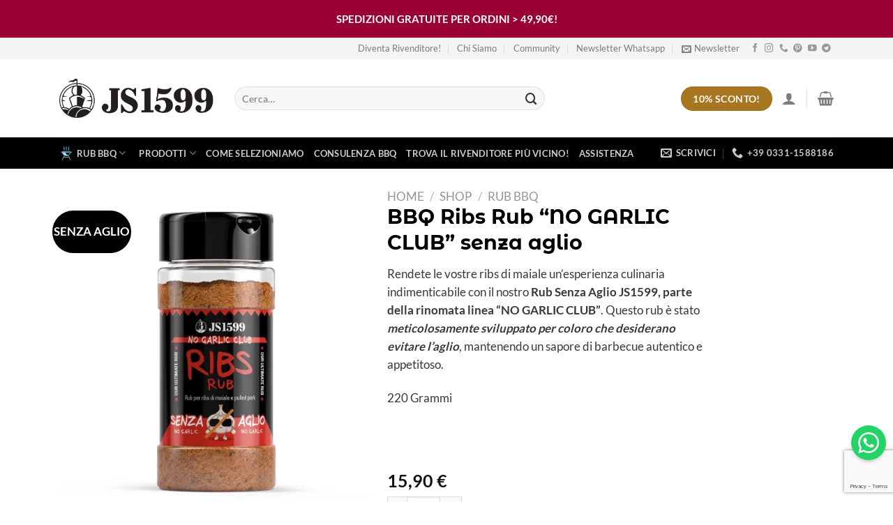

--- FILE ---
content_type: text/html; charset=UTF-8
request_url: https://www.js1599.it/shop/rub-bbq/rub-bbq-ribs-no-garlic-club/
body_size: 66092
content:
<!DOCTYPE html>
<html lang="it-IT" class="loading-site no-js">
<head><meta charset="UTF-8" /><script>if(navigator.userAgent.match(/MSIE|Internet Explorer/i)||navigator.userAgent.match(/Trident\/7\..*?rv:11/i)){var href=document.location.href;if(!href.match(/[?&]nowprocket/)){if(href.indexOf("?")==-1){if(href.indexOf("#")==-1){document.location.href=href+"?nowprocket=1"}else{document.location.href=href.replace("#","?nowprocket=1#")}}else{if(href.indexOf("#")==-1){document.location.href=href+"&nowprocket=1"}else{document.location.href=href.replace("#","&nowprocket=1#")}}}}</script><script>(()=>{class RocketLazyLoadScripts{constructor(){this.v="2.0.3",this.userEvents=["keydown","keyup","mousedown","mouseup","mousemove","mouseover","mouseenter","mouseout","mouseleave","touchmove","touchstart","touchend","touchcancel","wheel","click","dblclick","input","visibilitychange"],this.attributeEvents=["onblur","onclick","oncontextmenu","ondblclick","onfocus","onmousedown","onmouseenter","onmouseleave","onmousemove","onmouseout","onmouseover","onmouseup","onmousewheel","onscroll","onsubmit"]}async t(){this.i(),this.o(),/iP(ad|hone)/.test(navigator.userAgent)&&this.h(),this.u(),this.l(this),this.m(),this.k(this),this.p(this),this._(),await Promise.all([this.R(),this.L()]),this.lastBreath=Date.now(),this.S(this),this.P(),this.D(),this.O(),this.M(),await this.C(this.delayedScripts.normal),await this.C(this.delayedScripts.defer),await this.C(this.delayedScripts.async),this.F("domReady"),await this.T(),await this.j(),await this.I(),this.F("windowLoad"),await this.A(),window.dispatchEvent(new Event("rocket-allScriptsLoaded")),this.everythingLoaded=!0,this.lastTouchEnd&&await new Promise((t=>setTimeout(t,500-Date.now()+this.lastTouchEnd))),this.H(),this.F("all"),this.U(),this.W()}i(){this.CSPIssue=sessionStorage.getItem("rocketCSPIssue"),document.addEventListener("securitypolicyviolation",(t=>{this.CSPIssue||"script-src-elem"!==t.violatedDirective||"data"!==t.blockedURI||(this.CSPIssue=!0,sessionStorage.setItem("rocketCSPIssue",!0))}),{isRocket:!0})}o(){window.addEventListener("pageshow",(t=>{this.persisted=t.persisted,this.realWindowLoadedFired=!0}),{isRocket:!0}),window.addEventListener("pagehide",(()=>{this.onFirstUserAction=null}),{isRocket:!0})}h(){let t;function e(e){t=e}window.addEventListener("touchstart",e,{isRocket:!0}),window.addEventListener("touchend",(function i(o){Math.abs(o.changedTouches[0].pageX-t.changedTouches[0].pageX)<10&&Math.abs(o.changedTouches[0].pageY-t.changedTouches[0].pageY)<10&&o.timeStamp-t.timeStamp<200&&(o.target.dispatchEvent(new PointerEvent("click",{target:o.target,bubbles:!0,cancelable:!0,detail:1})),event.preventDefault(),window.removeEventListener("touchstart",e,{isRocket:!0}),window.removeEventListener("touchend",i,{isRocket:!0}))}),{isRocket:!0})}q(t){this.userActionTriggered||("mousemove"!==t.type||this.firstMousemoveIgnored?"keyup"===t.type||"mouseover"===t.type||"mouseout"===t.type||(this.userActionTriggered=!0,this.onFirstUserAction&&this.onFirstUserAction()):this.firstMousemoveIgnored=!0),"click"===t.type&&t.preventDefault(),this.savedUserEvents.length>0&&(t.stopPropagation(),t.stopImmediatePropagation()),"touchstart"===this.lastEvent&&"touchend"===t.type&&(this.lastTouchEnd=Date.now()),"click"===t.type&&(this.lastTouchEnd=0),this.lastEvent=t.type,this.savedUserEvents.push(t)}u(){this.savedUserEvents=[],this.userEventHandler=this.q.bind(this),this.userEvents.forEach((t=>window.addEventListener(t,this.userEventHandler,{passive:!1,isRocket:!0})))}U(){this.userEvents.forEach((t=>window.removeEventListener(t,this.userEventHandler,{passive:!1,isRocket:!0}))),this.savedUserEvents.forEach((t=>{t.target.dispatchEvent(new window[t.constructor.name](t.type,t))}))}m(){this.eventsMutationObserver=new MutationObserver((t=>{const e="return false";for(const i of t){if("attributes"===i.type){const t=i.target.getAttribute(i.attributeName);t&&t!==e&&(i.target.setAttribute("data-rocket-"+i.attributeName,t),i.target["rocket"+i.attributeName]=new Function("event",t),i.target.setAttribute(i.attributeName,e))}"childList"===i.type&&i.addedNodes.forEach((t=>{if(t.nodeType===Node.ELEMENT_NODE)for(const i of t.attributes)this.attributeEvents.includes(i.name)&&i.value&&""!==i.value&&(t.setAttribute("data-rocket-"+i.name,i.value),t["rocket"+i.name]=new Function("event",i.value),t.setAttribute(i.name,e))}))}})),this.eventsMutationObserver.observe(document,{subtree:!0,childList:!0,attributeFilter:this.attributeEvents})}H(){this.eventsMutationObserver.disconnect(),this.attributeEvents.forEach((t=>{document.querySelectorAll("[data-rocket-"+t+"]").forEach((e=>{e.setAttribute(t,e.getAttribute("data-rocket-"+t)),e.removeAttribute("data-rocket-"+t)}))}))}k(t){Object.defineProperty(HTMLElement.prototype,"onclick",{get(){return this.rocketonclick||null},set(e){this.rocketonclick=e,this.setAttribute(t.everythingLoaded?"onclick":"data-rocket-onclick","this.rocketonclick(event)")}})}S(t){function e(e,i){let o=e[i];e[i]=null,Object.defineProperty(e,i,{get:()=>o,set(s){t.everythingLoaded?o=s:e["rocket"+i]=o=s}})}e(document,"onreadystatechange"),e(window,"onload"),e(window,"onpageshow");try{Object.defineProperty(document,"readyState",{get:()=>t.rocketReadyState,set(e){t.rocketReadyState=e},configurable:!0}),document.readyState="loading"}catch(t){console.log("WPRocket DJE readyState conflict, bypassing")}}l(t){this.originalAddEventListener=EventTarget.prototype.addEventListener,this.originalRemoveEventListener=EventTarget.prototype.removeEventListener,this.savedEventListeners=[],EventTarget.prototype.addEventListener=function(e,i,o){o&&o.isRocket||!t.B(e,this)&&!t.userEvents.includes(e)||t.B(e,this)&&!t.userActionTriggered||e.startsWith("rocket-")||t.everythingLoaded?t.originalAddEventListener.call(this,e,i,o):t.savedEventListeners.push({target:this,remove:!1,type:e,func:i,options:o})},EventTarget.prototype.removeEventListener=function(e,i,o){o&&o.isRocket||!t.B(e,this)&&!t.userEvents.includes(e)||t.B(e,this)&&!t.userActionTriggered||e.startsWith("rocket-")||t.everythingLoaded?t.originalRemoveEventListener.call(this,e,i,o):t.savedEventListeners.push({target:this,remove:!0,type:e,func:i,options:o})}}F(t){"all"===t&&(EventTarget.prototype.addEventListener=this.originalAddEventListener,EventTarget.prototype.removeEventListener=this.originalRemoveEventListener),this.savedEventListeners=this.savedEventListeners.filter((e=>{let i=e.type,o=e.target||window;return"domReady"===t&&"DOMContentLoaded"!==i&&"readystatechange"!==i||("windowLoad"===t&&"load"!==i&&"readystatechange"!==i&&"pageshow"!==i||(this.B(i,o)&&(i="rocket-"+i),e.remove?o.removeEventListener(i,e.func,e.options):o.addEventListener(i,e.func,e.options),!1))}))}p(t){let e;function i(e){return t.everythingLoaded?e:e.split(" ").map((t=>"load"===t||t.startsWith("load.")?"rocket-jquery-load":t)).join(" ")}function o(o){function s(e){const s=o.fn[e];o.fn[e]=o.fn.init.prototype[e]=function(){return this[0]===window&&t.userActionTriggered&&("string"==typeof arguments[0]||arguments[0]instanceof String?arguments[0]=i(arguments[0]):"object"==typeof arguments[0]&&Object.keys(arguments[0]).forEach((t=>{const e=arguments[0][t];delete arguments[0][t],arguments[0][i(t)]=e}))),s.apply(this,arguments),this}}if(o&&o.fn&&!t.allJQueries.includes(o)){const e={DOMContentLoaded:[],"rocket-DOMContentLoaded":[]};for(const t in e)document.addEventListener(t,(()=>{e[t].forEach((t=>t()))}),{isRocket:!0});o.fn.ready=o.fn.init.prototype.ready=function(i){function s(){parseInt(o.fn.jquery)>2?setTimeout((()=>i.bind(document)(o))):i.bind(document)(o)}return t.realDomReadyFired?!t.userActionTriggered||t.fauxDomReadyFired?s():e["rocket-DOMContentLoaded"].push(s):e.DOMContentLoaded.push(s),o([])},s("on"),s("one"),s("off"),t.allJQueries.push(o)}e=o}t.allJQueries=[],o(window.jQuery),Object.defineProperty(window,"jQuery",{get:()=>e,set(t){o(t)}})}P(){const t=new Map;document.write=document.writeln=function(e){const i=document.currentScript,o=document.createRange(),s=i.parentElement;let n=t.get(i);void 0===n&&(n=i.nextSibling,t.set(i,n));const c=document.createDocumentFragment();o.setStart(c,0),c.appendChild(o.createContextualFragment(e)),s.insertBefore(c,n)}}async R(){return new Promise((t=>{this.userActionTriggered?t():this.onFirstUserAction=t}))}async L(){return new Promise((t=>{document.addEventListener("DOMContentLoaded",(()=>{this.realDomReadyFired=!0,t()}),{isRocket:!0})}))}async I(){return this.realWindowLoadedFired?Promise.resolve():new Promise((t=>{window.addEventListener("load",t,{isRocket:!0})}))}M(){this.pendingScripts=[];this.scriptsMutationObserver=new MutationObserver((t=>{for(const e of t)e.addedNodes.forEach((t=>{"SCRIPT"!==t.tagName||t.noModule||t.isWPRocket||this.pendingScripts.push({script:t,promise:new Promise((e=>{const i=()=>{const i=this.pendingScripts.findIndex((e=>e.script===t));i>=0&&this.pendingScripts.splice(i,1),e()};t.addEventListener("load",i,{isRocket:!0}),t.addEventListener("error",i,{isRocket:!0}),setTimeout(i,1e3)}))})}))})),this.scriptsMutationObserver.observe(document,{childList:!0,subtree:!0})}async j(){await this.J(),this.pendingScripts.length?(await this.pendingScripts[0].promise,await this.j()):this.scriptsMutationObserver.disconnect()}D(){this.delayedScripts={normal:[],async:[],defer:[]},document.querySelectorAll("script[type$=rocketlazyloadscript]").forEach((t=>{t.hasAttribute("data-rocket-src")?t.hasAttribute("async")&&!1!==t.async?this.delayedScripts.async.push(t):t.hasAttribute("defer")&&!1!==t.defer||"module"===t.getAttribute("data-rocket-type")?this.delayedScripts.defer.push(t):this.delayedScripts.normal.push(t):this.delayedScripts.normal.push(t)}))}async _(){await this.L();let t=[];document.querySelectorAll("script[type$=rocketlazyloadscript][data-rocket-src]").forEach((e=>{let i=e.getAttribute("data-rocket-src");if(i&&!i.startsWith("data:")){i.startsWith("//")&&(i=location.protocol+i);try{const o=new URL(i).origin;o!==location.origin&&t.push({src:o,crossOrigin:e.crossOrigin||"module"===e.getAttribute("data-rocket-type")})}catch(t){}}})),t=[...new Map(t.map((t=>[JSON.stringify(t),t]))).values()],this.N(t,"preconnect")}async $(t){if(await this.G(),!0!==t.noModule||!("noModule"in HTMLScriptElement.prototype))return new Promise((e=>{let i;function o(){(i||t).setAttribute("data-rocket-status","executed"),e()}try{if(navigator.userAgent.includes("Firefox/")||""===navigator.vendor||this.CSPIssue)i=document.createElement("script"),[...t.attributes].forEach((t=>{let e=t.nodeName;"type"!==e&&("data-rocket-type"===e&&(e="type"),"data-rocket-src"===e&&(e="src"),i.setAttribute(e,t.nodeValue))})),t.text&&(i.text=t.text),t.nonce&&(i.nonce=t.nonce),i.hasAttribute("src")?(i.addEventListener("load",o,{isRocket:!0}),i.addEventListener("error",(()=>{i.setAttribute("data-rocket-status","failed-network"),e()}),{isRocket:!0}),setTimeout((()=>{i.isConnected||e()}),1)):(i.text=t.text,o()),i.isWPRocket=!0,t.parentNode.replaceChild(i,t);else{const i=t.getAttribute("data-rocket-type"),s=t.getAttribute("data-rocket-src");i?(t.type=i,t.removeAttribute("data-rocket-type")):t.removeAttribute("type"),t.addEventListener("load",o,{isRocket:!0}),t.addEventListener("error",(i=>{this.CSPIssue&&i.target.src.startsWith("data:")?(console.log("WPRocket: CSP fallback activated"),t.removeAttribute("src"),this.$(t).then(e)):(t.setAttribute("data-rocket-status","failed-network"),e())}),{isRocket:!0}),s?(t.fetchPriority="high",t.removeAttribute("data-rocket-src"),t.src=s):t.src="data:text/javascript;base64,"+window.btoa(unescape(encodeURIComponent(t.text)))}}catch(i){t.setAttribute("data-rocket-status","failed-transform"),e()}}));t.setAttribute("data-rocket-status","skipped")}async C(t){const e=t.shift();return e?(e.isConnected&&await this.$(e),this.C(t)):Promise.resolve()}O(){this.N([...this.delayedScripts.normal,...this.delayedScripts.defer,...this.delayedScripts.async],"preload")}N(t,e){this.trash=this.trash||[];let i=!0;var o=document.createDocumentFragment();t.forEach((t=>{const s=t.getAttribute&&t.getAttribute("data-rocket-src")||t.src;if(s&&!s.startsWith("data:")){const n=document.createElement("link");n.href=s,n.rel=e,"preconnect"!==e&&(n.as="script",n.fetchPriority=i?"high":"low"),t.getAttribute&&"module"===t.getAttribute("data-rocket-type")&&(n.crossOrigin=!0),t.crossOrigin&&(n.crossOrigin=t.crossOrigin),t.integrity&&(n.integrity=t.integrity),t.nonce&&(n.nonce=t.nonce),o.appendChild(n),this.trash.push(n),i=!1}})),document.head.appendChild(o)}W(){this.trash.forEach((t=>t.remove()))}async T(){try{document.readyState="interactive"}catch(t){}this.fauxDomReadyFired=!0;try{await this.G(),document.dispatchEvent(new Event("rocket-readystatechange")),await this.G(),document.rocketonreadystatechange&&document.rocketonreadystatechange(),await this.G(),document.dispatchEvent(new Event("rocket-DOMContentLoaded")),await this.G(),window.dispatchEvent(new Event("rocket-DOMContentLoaded"))}catch(t){console.error(t)}}async A(){try{document.readyState="complete"}catch(t){}try{await this.G(),document.dispatchEvent(new Event("rocket-readystatechange")),await this.G(),document.rocketonreadystatechange&&document.rocketonreadystatechange(),await this.G(),window.dispatchEvent(new Event("rocket-load")),await this.G(),window.rocketonload&&window.rocketonload(),await this.G(),this.allJQueries.forEach((t=>t(window).trigger("rocket-jquery-load"))),await this.G();const t=new Event("rocket-pageshow");t.persisted=this.persisted,window.dispatchEvent(t),await this.G(),window.rocketonpageshow&&window.rocketonpageshow({persisted:this.persisted})}catch(t){console.error(t)}}async G(){Date.now()-this.lastBreath>45&&(await this.J(),this.lastBreath=Date.now())}async J(){return document.hidden?new Promise((t=>setTimeout(t))):new Promise((t=>requestAnimationFrame(t)))}B(t,e){return e===document&&"readystatechange"===t||(e===document&&"DOMContentLoaded"===t||(e===window&&"DOMContentLoaded"===t||(e===window&&"load"===t||e===window&&"pageshow"===t)))}static run(){(new RocketLazyLoadScripts).t()}}RocketLazyLoadScripts.run()})();</script>
	
	<link rel="profile" href="http://gmpg.org/xfn/11" />
	<link rel="pingback" href="https://www.js1599.it/xmlrpc.php" />

	<script type="rocketlazyloadscript">(function(html){html.className = html.className.replace(/\bno-js\b/,'js')})(document.documentElement);</script>
<style id='spoki-style-buttons'>.spoki-button-relative * {
    box-sizing: border-box;
}

.spoki-button-relative {
    display: flex;
    flex-direction: column;
    width: auto;
    margin: 4px 0;
    overflow: hidden;
}

.spoki-button-relative > .spoki-button {
    font-family: -apple-system, BlinkMacSystemFont, 'Segoe UI', 'Roboto', 'Oxygen', 'Ubuntu', 'Cantarell', 'Fira Sans', 'Droid Sans', 'Helvetica Neue', sans-serif;
    -webkit-font-smoothing: antialiased;
    background-color: #23D366;
    color: white;
    display: flex;
    align-items: center;
    justify-content: center;
    width: max-content;
    max-width: 100%;
    line-height: 100%;
    text-decoration: none;
    margin-bottom: 0;
}

.spoki-button-relative > .spoki-button .spoki-wa-icon {
    margin: 0 6px 0 0;
}

.spoki-button-relative > .spoki-button:hover {
    opacity: 0.9;
    background-color: #23D366;
}

.spoki-button-relative > .spoki-button svg {
    position: relative;
    min-height: unset;
    height: 12px;
}

.spoki-button-relative > .spoki-button svg + span {
    margin-left: 6px;
}

.spoki-button-relative > .spoki-button span {
    color: white;
    overflow: hidden;
    text-overflow: ellipsis;
    white-space: nowrap;
    line-height: 100%;
}

.spoki-button-relative > .spoki-button.size-1 {
    padding: 6px 12px;
    font-size: 14px;
    border-radius: 12px;
}

.spoki-button-relative > .spoki-button.size-1 svg {
    height: 12px;
}

.spoki-button-relative > .spoki-button.size-2, .spoki-button-relative > .spoki-button.size-4 {
    padding: 8px 14px;
    font-size: 12px;
    border-radius: 16px;
}

.spoki-button-relative > .spoki-button.size-2 svg, .spoki-button-relative > .spoki-button.size-4 svg {
    height: 16px;
    width: auto;
}

.spoki-button-relative > .spoki-button.size-3 {
    padding: 12px 24px;
    font-size: 18px;
    border-radius: 24px;
}

.spoki-button-relative > .spoki-button.size-3 svg {
    height: 18px;
}

.spoki-button-relative > .spoki-button.size-4 {
    width: 100%;
}

#spoki-fixed-btn {
    font-family: -apple-system, BlinkMacSystemFont, 'Segoe UI', 'Roboto', 'Oxygen', 'Ubuntu', 'Cantarell', 'Fira Sans', 'Droid Sans', 'Helvetica Neue', sans-serif;
    -webkit-font-smoothing: antialiased;
    display: flex;
    flex-direction: column;
    align-items: center;
    justify-content: center;
    position: fixed;
    bottom: 24px;
    z-index: 9999;
}

#spoki-fixed-btn #spoki-chat-link {
    display: flex;
    background-color: #23D366;
    width: 65%;
    height: 65%;
    border-radius: 50%;
    cursor: pointer;
    align-items: center;
    justify-content: center;
    box-shadow: 0 3px 5px -1px rgba(0, 0, 0, 0.2);
    text-decoration: none !important;
}

#spoki-fixed-btn #spoki-chat-link:hover {
    opacity: 0.9;
}

#spoki-fixed-btn svg {
    width: auto;
    height: auto;
    max-width: 65%;
    max-height: 65%;
}

.spoki-fixed-btn-label {
    position: absolute;
    box-sizing: border-box;
    padding: 6px 12px;
    background-color: white;
    width: max-content;
    max-width: 60vw;
    box-shadow: #00122e2e 0 1px 50px 0;
    border-radius: 10px;
    font-size: 16px;
    line-height: 1.5;
    color: #333333;
    overflow: hidden;
    text-overflow: ellipsis;
    display: -webkit-box;
    -webkit-line-clamp: 2;
    -webkit-box-orient: vertical;
    font-family: -apple-system, BlinkMacSystemFont, 'Segoe UI', 'Roboto', 'Oxygen', 'Ubuntu', 'Cantarell', 'Fira Sans', 'Droid Sans', 'Helvetica Neue', sans-serif;
    -webkit-font-smoothing: antialiased;
}

.spoki-fixed-btn-label img {
    max-height: 16px;
    max-width: 16px;
    object-fit: contain;
}
.spoki-fixed-btn-label.hide-not-hover {
    display: none;
}

#spoki-fixed-btn:active .spoki-fixed-btn-label.hide-not-hover,
#spoki-fixed-btn:focus .spoki-fixed-btn-label.hide-not-hover,
#spoki-fixed-btn:hover .spoki-fixed-btn-label.hide-not-hover {
    display: block;
}

.spoki-fixed-btn-popup {
    position: absolute;
    right: -5px;
    top: -5px;
    background-color: #f44336;
    width: 20px;
    height: 20px;
    display: flex;
    align-items: center;
    justify-content: center;
    line-height: 1;
    font-size: 10px;
    color: white;
    border-radius: 50%;
    font-weight: bold;
    z-index: 1;
}

#spoki-chat-preview {
    position: absolute;
    right: 0;
    bottom: 52px;
    margin-bottom: 12px;
    border-radius: 16px;
    background-color: white;
    width: 300px;
    max-width: 80vw;
    height: auto;
    box-shadow: 0 2px 6px 0 rgba(0, 0, 0, .2);
    overflow: hidden;
    background-position: center;
    background-size: cover;
    font-family: -apple-system, BlinkMacSystemFont, 'Segoe UI', 'Roboto', 'Oxygen', 'Ubuntu', 'Cantarell', 'Fira Sans', 'Droid Sans', 'Helvetica Neue', sans-serif;
    -webkit-font-smoothing: antialiased;
    z-index: 999999999;
    visibility: visible;
    opacity: 1;
    transition: visibility 0.25s ease, opacity 0.25s;

}

#spoki-chat-preview.hidden {
    visibility: hidden;
    opacity: 0;
    transition: visibility 0.25s ease, opacity 0.25s;
}

#spoki-chat-preview .spoki-chat-preview-chat-message {
    background-color: white;
    border-radius: 0 12px 12px 12px;
    padding: 8px 12px;
    position: relative;
    margin-top: 8px;
    margin-left: 16px;
    margin-bottom: 50px;
    max-width: 80%;
    width: max-content;
    border: 1px solid #EFEFEF;
    font-size: 16px;
    line-height: 20px;
    color: rgba(0, 0, 0, .8);
    text-overflow: ellipsis;
    box-sizing: border-box;
}

#spoki-chat-preview #spoki-chat-preview-footer {
    display: flex;
    flex-direction: row;
    padding: 8px 8px 8px 16px;
    flex: 1;
    width: 100%;
    background-color: #EFEFEF;
    box-sizing: border-box;
}

#spoki-chat-preview #spoki-chat-preview-footer form {
    display: inherit;
    width: 100%;
}

#spoki-chat-preview #spoki-chat-preview-footer #spoki-chat-preview-message {
    width: 100%;
    border: none;
    font-size: 14px;
    line-height: 18px;
    padding: 4px 16px;
    color: rgba(0, 0, 0, .8);
    border-radius: 16px;
    outline: none !important;
    margin-right: 8px;
}

#spoki-chat-preview #spoki-chat-preview-footer #spoki-chat-preview-send {
    width: 32px !important;
    min-width: 32px !important;
    height: 32px !important;
    min-height: 32px !important;
    color: #7C8083;
    font-size: 18px;
    display: flex;
    align-items: center;
    justify-content: center;
    border-radius: 50%;
    cursor: pointer;
    border: none;
    padding: 0;
    outline: unset !important;
}

#spoki-chat-preview #spoki-chat-preview-footer #spoki-chat-preview-send:hover,
#spoki-chat-preview #spoki-chat-preview-footer #spoki-chat-preview-send:active,
#spoki-chat-preview #spoki-chat-preview-footer #spoki-chat-preview-send:focus {
    opacity: 0.8;
}

#spoki-chat-preview:not(.hidden) ~ #spoki-chat-link svg {
    display: none;
}

#spoki-chat-preview:not(.hidden) ~ .spoki-fixed-btn-label,
#spoki-chat-preview:not(.hidden) ~ .spoki-fixed-btn-popup {
    display: none;
}

#spoki-chat-preview:not(.hidden) ~ #spoki-chat-link:before {
    content: 'X';
    color: white !important;
    font-size: 18px;
}

@media (max-width: 575px) {
    #spoki-fixed-btn.hidden-mobile {
        display: none !important;
    }
}

@media (min-width: 576px) and (max-width: 991px) {
    #spoki-fixed-btn.hidden-tablet {
        display: none !important;
    }
}

@media (min-width: 992px) {
    #spoki-fixed-btn.hidden-desktop {
        display: none !important;
    }
}</style><meta name='robots' content='index, follow, max-image-preview:large, max-snippet:-1, max-video-preview:-1' />
	<style>img:is([sizes="auto" i], [sizes^="auto," i]) { contain-intrinsic-size: 3000px 1500px }</style>
	<meta name="viewport" content="width=device-width, initial-scale=1" />
	<!-- This site is optimized with the Yoast SEO plugin v25.8 - https://yoast.com/wordpress/plugins/seo/ -->
	<title>BBQ Ribs Rub &quot;NO GARLIC CLUB&quot; senza aglio - JS1599</title>
	<meta name="description" content="Bbq ribs rub, della linea NO GARLIC CLUB i JS1599. Potrai utilizzarlo in purezza o come doppio layer per la preparazione barbcue ribs." />
	<link rel="canonical" href="https://www.js1599.it/shop/rub-bbq/rub-bbq-ribs-no-garlic-club/" />
	<meta property="og:locale" content="it_IT" />
	<meta property="og:type" content="article" />
	<meta property="og:title" content="BBQ Ribs Rub &quot;NO GARLIC CLUB&quot; senza aglio - JS1599" />
	<meta property="og:description" content="Bbq ribs rub, della linea NO GARLIC CLUB i JS1599. Potrai utilizzarlo in purezza o come doppio layer per la preparazione barbcue ribs." />
	<meta property="og:url" content="https://www.js1599.it/shop/rub-bbq/rub-bbq-ribs-no-garlic-club/" />
	<meta property="og:site_name" content="JS1599" />
	<meta property="article:publisher" content="https://www.facebook.com/js1599official" />
	<meta property="article:modified_time" content="2025-08-28T20:06:40+00:00" />
	<meta property="og:image" content="https://www.js1599.it/wp-content/uploads/2023/07/ribs-rub-no-garlic.webp" />
	<meta property="og:image:width" content="1000" />
	<meta property="og:image:height" content="1000" />
	<meta property="og:image:type" content="image/webp" />
	<meta name="twitter:card" content="summary_large_image" />
	<meta name="twitter:label1" content="Tempo di lettura stimato" />
	<meta name="twitter:data1" content="3 minuti" />
	<script type="application/ld+json" class="yoast-schema-graph">{"@context":"https://schema.org","@graph":[{"@type":"WebPage","@id":"https://www.js1599.it/shop/rub-bbq/rub-bbq-ribs-no-garlic-club/","url":"https://www.js1599.it/shop/rub-bbq/rub-bbq-ribs-no-garlic-club/","name":"BBQ Ribs Rub \"NO GARLIC CLUB\" senza aglio - JS1599","isPartOf":{"@id":"https://www.js1599.it/#website"},"primaryImageOfPage":{"@id":"https://www.js1599.it/shop/rub-bbq/rub-bbq-ribs-no-garlic-club/#primaryimage"},"image":{"@id":"https://www.js1599.it/shop/rub-bbq/rub-bbq-ribs-no-garlic-club/#primaryimage"},"thumbnailUrl":"https://www.js1599.it/wp-content/uploads/2023/07/ribs-rub-no-garlic.webp","datePublished":"2023-07-20T09:01:39+00:00","dateModified":"2025-08-28T20:06:40+00:00","description":"Bbq ribs rub, della linea NO GARLIC CLUB i JS1599. Potrai utilizzarlo in purezza o come doppio layer per la preparazione barbcue ribs.","breadcrumb":{"@id":"https://www.js1599.it/shop/rub-bbq/rub-bbq-ribs-no-garlic-club/#breadcrumb"},"inLanguage":"it-IT","potentialAction":[{"@type":"ReadAction","target":["https://www.js1599.it/shop/rub-bbq/rub-bbq-ribs-no-garlic-club/"]}]},{"@type":"ImageObject","inLanguage":"it-IT","@id":"https://www.js1599.it/shop/rub-bbq/rub-bbq-ribs-no-garlic-club/#primaryimage","url":"https://www.js1599.it/wp-content/uploads/2023/07/ribs-rub-no-garlic.webp","contentUrl":"https://www.js1599.it/wp-content/uploads/2023/07/ribs-rub-no-garlic.webp","width":1000,"height":1000,"caption":"Bbq ribs rub JS1599, miscela di spezie per barbecue"},{"@type":"BreadcrumbList","@id":"https://www.js1599.it/shop/rub-bbq/rub-bbq-ribs-no-garlic-club/#breadcrumb","itemListElement":[{"@type":"ListItem","position":1,"name":"Home","item":"https://www.js1599.it/"},{"@type":"ListItem","position":2,"name":"Shop","item":"https://www.js1599.it/shop/"},{"@type":"ListItem","position":3,"name":"BBQ Ribs Rub &#8220;NO GARLIC CLUB&#8221; senza aglio"}]},{"@type":"WebSite","@id":"https://www.js1599.it/#website","url":"https://www.js1599.it/","name":"JS1599","description":"Vendita spezie online, miscele di spezie, erbe aromatiche, rub bbq e sali dal mondo","publisher":{"@id":"https://www.js1599.it/#organization"},"potentialAction":[{"@type":"SearchAction","target":{"@type":"EntryPoint","urlTemplate":"https://www.js1599.it/?s={search_term_string}"},"query-input":{"@type":"PropertyValueSpecification","valueRequired":true,"valueName":"search_term_string"}}],"inLanguage":"it-IT"},{"@type":"Organization","@id":"https://www.js1599.it/#organization","name":"JS1599 di Mara Volpi","alternateName":"JS1599","url":"https://www.js1599.it/","logo":{"@type":"ImageObject","inLanguage":"it-IT","@id":"https://www.js1599.it/#/schema/logo/image/","url":"https://www.js1599.it/wp-content/uploads/2022/08/logo-js1599.png","contentUrl":"https://www.js1599.it/wp-content/uploads/2022/08/logo-js1599.png","width":679,"height":175,"caption":"JS1599 di Mara Volpi"},"image":{"@id":"https://www.js1599.it/#/schema/logo/image/"},"sameAs":["https://www.facebook.com/js1599official","https://www.instagram.com/JS1599_Official/","https://youtube.com/channel/UCtA-pybqIXmYJ6VaGF8VMcA"]}]}</script>
	<!-- / Yoast SEO plugin. -->


<script type="rocketlazyloadscript" data-rocket-type='application/javascript'>console.log('PixelYourSite PRO version 9.7.1');</script>
<link rel='dns-prefetch' href='//cdn.jsdelivr.net' />

<link rel='prefetch' href='https://www.js1599.it/wp-content/themes/flatsome/assets/js/flatsome.js?ver=e1ad26bd5672989785e1' />
<link rel='prefetch' href='https://www.js1599.it/wp-content/themes/flatsome/assets/js/chunk.slider.js?ver=3.19.14' />
<link rel='prefetch' href='https://www.js1599.it/wp-content/themes/flatsome/assets/js/chunk.popups.js?ver=3.19.14' />
<link rel='prefetch' href='https://www.js1599.it/wp-content/themes/flatsome/assets/js/chunk.tooltips.js?ver=3.19.14' />
<link rel='prefetch' href='https://www.js1599.it/wp-content/themes/flatsome/assets/js/woocommerce.js?ver=dd6035ce106022a74757' />
<link rel="alternate" type="application/rss+xml" title="JS1599 &raquo; Feed" href="https://www.js1599.it/feed/" />
<link rel="alternate" type="application/rss+xml" title="JS1599 &raquo; Feed dei commenti" href="https://www.js1599.it/comments/feed/" />
<link rel="alternate" type="application/rss+xml" title="JS1599 &raquo; BBQ Ribs Rub &#8220;NO GARLIC CLUB&#8221; senza aglio Feed dei commenti" href="https://www.js1599.it/shop/rub-bbq/rub-bbq-ribs-no-garlic-club/feed/" />
<link rel='stylesheet' id='ced_cng-style-css' href='https://www.js1599.it/wp-content/plugins/NO.one-click-order-reorder/assets/css/style.min.css?ver=1.1.8' type='text/css' media='all' />
<link data-minify="1" rel='stylesheet' id='agile-store-locator-init-css' href='https://www.js1599.it/wp-content/cache/min/1/wp-content/plugins/agile-store-locator/public/css/init.css?ver=1752621742' type='text/css' media='all' />
<style id='woocommerce-inline-inline-css' type='text/css'>
.woocommerce form .form-row .required { visibility: visible; }
</style>
<link data-minify="1" rel='stylesheet' id='wc-prl-css-css' href='https://www.js1599.it/wp-content/cache/min/1/wp-content/plugins/woocommerce-product-recommendations/assets/css/frontend/woocommerce.css?ver=1752621742' type='text/css' media='all' />
<link data-minify="1" rel='stylesheet' id='njt-nofi-css' href='https://www.js1599.it/wp-content/cache/min/1/wp-content/plugins/notibar/assets/frontend/css/notibar.css?ver=1752621742' type='text/css' media='all' />
<link data-minify="1" rel='stylesheet' id='sendcloud-checkout-css-css' href='https://www.js1599.it/wp-content/cache/min/1/wp-content/plugins/sendcloud-shipping/resources/css/sendcloud-checkout.css?ver=1752621742' type='text/css' media='all' />
<link data-minify="1" rel='stylesheet' id='brands-styles-css' href='https://www.js1599.it/wp-content/cache/min/1/wp-content/plugins/woocommerce/assets/css/brands.css?ver=1752621742' type='text/css' media='all' />
<link data-minify="1" rel='stylesheet' id='flatsome-swatches-frontend-css' href='https://www.js1599.it/wp-content/cache/min/1/wp-content/themes/flatsome/assets/css/extensions/flatsome-swatches-frontend.css?ver=1752621742' type='text/css' media='all' />
<link data-minify="1" rel='stylesheet' id='guaven_woos-css' href='https://www.js1599.it/wp-content/cache/min/1/wp-content/plugins/woo-search-box/public/assets/guaven_woos.css?ver=1752621742' type='text/css' media='all' />
<link data-minify="1" rel='stylesheet' id='guaven_woos_layout-css' href='https://www.js1599.it/wp-content/cache/min/1/wp-content/plugins/woo-search-box/public/assets/gws_layouts/default.css?ver=1752621742' type='text/css' media='all' />
<link data-minify="1" rel='stylesheet' id='flatsome-main-css' href='https://www.js1599.it/wp-content/cache/min/1/wp-content/themes/flatsome/assets/css/flatsome.css?ver=1752621742' type='text/css' media='all' />
<style id='flatsome-main-inline-css' type='text/css'>
@font-face {
				font-family: "fl-icons";
				font-display: block;
				src: url(https://www.js1599.it/wp-content/themes/flatsome/assets/css/icons/fl-icons.eot?v=3.19.14);
				src:
					url(https://www.js1599.it/wp-content/themes/flatsome/assets/css/icons/fl-icons.eot#iefix?v=3.19.14) format("embedded-opentype"),
					url(https://www.js1599.it/wp-content/themes/flatsome/assets/css/icons/fl-icons.woff2?v=3.19.14) format("woff2"),
					url(https://www.js1599.it/wp-content/themes/flatsome/assets/css/icons/fl-icons.ttf?v=3.19.14) format("truetype"),
					url(https://www.js1599.it/wp-content/themes/flatsome/assets/css/icons/fl-icons.woff?v=3.19.14) format("woff"),
					url(https://www.js1599.it/wp-content/themes/flatsome/assets/css/icons/fl-icons.svg?v=3.19.14#fl-icons) format("svg");
			}
</style>
<link data-minify="1" rel='stylesheet' id='flatsome-shop-css' href='https://www.js1599.it/wp-content/cache/min/1/wp-content/themes/flatsome/assets/css/flatsome-shop.css?ver=1752621742' type='text/css' media='all' />
<link data-minify="1" rel='stylesheet' id='flatsome-style-css' href='https://www.js1599.it/wp-content/cache/min/1/wp-content/themes/js1599/style.css?ver=1752621742' type='text/css' media='all' />
<script type="text/javascript" src="https://www.js1599.it/wp-includes/js/jquery/jquery.js?ver=3.7.1" id="jquery-core-js" data-rocket-defer defer></script>
<script type="text/javascript" id="tp-js-js-extra">
/* <![CDATA[ */
var trustpilot_settings = {"key":"JoeqoV2hGxSLQ7CV","TrustpilotScriptUrl":"https:\/\/invitejs.trustpilot.com\/tp.min.js","IntegrationAppUrl":"\/\/ecommscript-integrationapp.trustpilot.com","PreviewScriptUrl":"\/\/ecommplugins-scripts.trustpilot.com\/v2.1\/js\/preview.min.js","PreviewCssUrl":"\/\/ecommplugins-scripts.trustpilot.com\/v2.1\/css\/preview.min.css","PreviewWPCssUrl":"\/\/ecommplugins-scripts.trustpilot.com\/v2.1\/css\/preview_wp.css","WidgetScriptUrl":"\/\/widget.trustpilot.com\/bootstrap\/v5\/tp.widget.bootstrap.min.js"};
/* ]]> */
</script>
<script type="text/javascript" src="https://www.js1599.it/wp-content/plugins/trustpilot-reviews/review/assets/js/headerScript.min.js?ver=1.0&#039; async=&#039;async" id="tp-js-js"></script>
<script data-minify="1" type="text/javascript" src="https://www.js1599.it/wp-content/cache/min/1/wp-content/plugins/woocommerce/assets/js/jquery-blockui/jquery.blockUI.js?ver=1752621742" id="jquery-blockui-js" data-wp-strategy="defer" data-rocket-defer defer></script>
<script type="text/javascript" id="wc-add-to-cart-js-extra">
/* <![CDATA[ */
var wc_add_to_cart_params = {"ajax_url":"\/wp-admin\/admin-ajax.php","wc_ajax_url":"\/?wc-ajax=%%endpoint%%","i18n_view_cart":"Visualizza carrello","cart_url":"https:\/\/www.js1599.it\/carrello\/","is_cart":"","cart_redirect_after_add":"no"};
/* ]]> */
</script>
<script data-minify="1" type="text/javascript" src="https://www.js1599.it/wp-content/cache/min/1/wp-content/plugins/woocommerce/assets/js/frontend/add-to-cart.js?ver=1752621742" id="wc-add-to-cart-js" defer="defer" data-wp-strategy="defer"></script>
<script type="text/javascript" id="wc-single-product-js-extra">
/* <![CDATA[ */
var wc_single_product_params = {"i18n_required_rating_text":"Seleziona una valutazione","i18n_rating_options":["1 stella su 5","2 stelle su 5","3 stelle su 5","4 stelle su 5","5 stelle su 5"],"i18n_product_gallery_trigger_text":"Visualizza la galleria di immagini a schermo intero","review_rating_required":"yes","flexslider":{"rtl":false,"animation":"slide","smoothHeight":true,"directionNav":false,"controlNav":"thumbnails","slideshow":false,"animationSpeed":500,"animationLoop":false,"allowOneSlide":false},"zoom_enabled":"","zoom_options":[],"photoswipe_enabled":"","photoswipe_options":{"shareEl":false,"closeOnScroll":false,"history":false,"hideAnimationDuration":0,"showAnimationDuration":0},"flexslider_enabled":""};
/* ]]> */
</script>
<script data-minify="1" type="text/javascript" src="https://www.js1599.it/wp-content/cache/min/1/wp-content/plugins/woocommerce/assets/js/frontend/single-product.js?ver=1752621767" id="wc-single-product-js" defer="defer" data-wp-strategy="defer"></script>
<script data-minify="1" type="text/javascript" src="https://www.js1599.it/wp-content/cache/min/1/wp-content/plugins/woocommerce/assets/js/js-cookie/js.cookie.js?ver=1752621742" id="js-cookie-js" data-wp-strategy="defer" data-rocket-defer defer></script>
<script data-minify="1" type="text/javascript" src="https://www.js1599.it/wp-content/cache/min/1/wp-content/plugins/woocommerce-min-max-quantities/assets/js/frontend/validate.js?ver=1752621767" id="wc-mmq-frontend-js" data-rocket-defer defer></script>
<script type="text/javascript" src="https://www.js1599.it/wp-content/plugins/pw-gift-cards/assets/js/moment-with-locales.min.js?ver=1.426" id="moment-with-locales-js" data-rocket-defer defer></script>
<script type="text/javascript" src="https://www.js1599.it/wp-content/plugins/pw-gift-cards/assets/js/pikaday-1.8.2.min.js?ver=1.426" id="pikaday-js" data-rocket-defer defer></script>
<script type="text/javascript" id="pw-gift-cards-js-extra">
/* <![CDATA[ */
var pwgc = {"ajaxurl":"\/wp-admin\/admin-ajax.php","denomination_attribute_slug":"gift-card-amount","other_amount_prompt":"Altro importo","reload_key":"pw_gift_card_reload_number","decimal_places":"2","decimal_separator":",","thousand_separator":".","max_message_characters":"500","balance_check_icon":"<i class=\"fas fa-cog fa-spin fa-3x\"><\/i>","allow_multiple_recipients":"no","pikaday":{"format":"DD-MM-YYYY","firstDay":0},"i18n":{"custom_amount_required_error":"Richiesto","debit_amount_prompt":"Importo da addebitare?","debit_note_prompt":"Nota","min_amount_error":"L'importo minimo \u00e8 &euro;","max_amount_error":"L'importo massimo \u00e8 &euro;","invalid_recipient_error":"Il campo \"A\" deve contenere solo indirizzi email. I seguenti destinatari non assomigliano a indirizzi email validi:","previousMonth":"","nextMonth":"","jan":"Gennaio","feb":"Febbraio","mar":"Marzo","apr":"Aprile","may":"Maggio","jun":"Giugno","jul":"Luglio","aug":"Agosto","sep":"Settembre","oct":"Ottobre","nov":"Novembre","dec":"Dicembre","sun":"Dom","mon":"Lun","tue":"Mar","wed":"Mer","thu":"Gio","fri":"Ven","sat":"Sab","sunday":"Domenica","monday":"Luned\u00ec","tuesday":"Marted\u00ec","wednesday":"Mercoled\u00ec","thursday":"Gioved\u00ec","friday":"Venerd\u00ec","saturday":"Sabato"},"nonces":{"check_balance":"3b9dabefbd","debit_balance":"546db27207","apply_gift_card":"e31679e05f","remove_card":"2940a748dc"},"preview_email_url":"https:\/\/www.js1599.it?pwgc=1768693823","preview_email_pdf":"","example_gift_card_number":"1234-WXYZ-5678-ABCD","auto_focus_other_amount":"1"};
/* ]]> */
</script>
<script data-minify="1" src="https://www.js1599.it/wp-content/cache/min/1/wp-content/plugins/pw-gift-cards/assets/js/pw-gift-cards.js?ver=1752621742" defer="defer" type="text/javascript"></script>
<script type="text/javascript" src="https://www.js1599.it/wp-content/plugins/pixelyoursite-pro/dist/scripts/js.cookie-2.1.3.min.js?ver=2.1.3" id="js-cookie-pys-js" data-rocket-defer defer></script>
<script type="text/javascript" src="https://www.js1599.it/wp-content/plugins/pixelyoursite-pro/dist/scripts/jquery.bind-first-0.2.3.min.js?ver=6.8.3" id="jquery-bind-first-js" data-rocket-defer defer></script>
<script type="text/javascript" src="https://www.js1599.it/wp-content/plugins/pixelyoursite-pro/dist/scripts/vimeo.min.js?ver=6.8.3" id="vimeo-js" data-rocket-defer defer></script>
<script type="text/javascript" id="pys-js-extra">
/* <![CDATA[ */
var pysOptions = {"staticEvents":{"facebook":{"init_event":[{"delay":0,"type":"static","name":"PageView","eventID":"ddb41f6d-9d47-44cb-b208-ae21a46b1d7b","pixelIds":["484778056851895"],"params":{"categories":"Rub Bbq","tags":"rub-2023","page_title":"BBQ Ribs Rub \"NO GARLIC CLUB\" senza aglio","post_type":"product","post_id":17111,"plugin":"PixelYourSite","event_url":"www.js1599.it\/shop\/rub-bbq\/rub-bbq-ribs-no-garlic-club\/","user_role":"guest"},"e_id":"init_event","ids":[],"hasTimeWindow":false,"timeWindow":0,"woo_order":"","edd_order":""}],"woo_view_content":[{"delay":0,"type":"static","name":"ViewContent","eventID":"38f19c2b-6855-433d-ac03-569fc6f2d68d","pixelIds":["484778056851895"],"params":{"content_ids":["17111"],"content_type":"product","tags":"rub-2023","content_name":"BBQ Ribs Rub \"NO GARLIC CLUB\" senza aglio","category_name":"Rub Bbq","value":15.9,"currency":"EUR","contents":[{"id":"17111","quantity":1}],"product_price":15.9,"page_title":"BBQ Ribs Rub \"NO GARLIC CLUB\" senza aglio","post_type":"product","post_id":17111,"plugin":"PixelYourSite","event_url":"www.js1599.it\/shop\/rub-bbq\/rub-bbq-ribs-no-garlic-club\/","user_role":"guest"},"e_id":"woo_view_content","ids":[],"hasTimeWindow":false,"timeWindow":0,"woo_order":"","edd_order":""}]},"google_ads":{"init_event":[{"delay":0,"type":"static","name":"page_view","conversion_ids":["AW-10987348686"],"params":{"page_title":"BBQ Ribs Rub \"NO GARLIC CLUB\" senza aglio","post_type":"product","post_id":17111,"plugin":"PixelYourSite","event_url":"www.js1599.it\/shop\/rub-bbq\/rub-bbq-ribs-no-garlic-club\/","user_role":"guest"},"e_id":"init_event","ids":[],"hasTimeWindow":false,"timeWindow":0,"eventID":"","woo_order":"","edd_order":""}],"woo_view_content":[{"delay":0,"type":"static","name":"view_item","ids":[],"conversion_ids":["AW-10987348686"],"params":{"ecomm_prodid":"17111","ecomm_pagetype":"product","event_category":"ecommerce","value":15.9,"items":[{"id":"17111","google_business_vertical":"retail"}],"page_title":"BBQ Ribs Rub \"NO GARLIC CLUB\" senza aglio","post_type":"product","post_id":17111,"plugin":"PixelYourSite","event_url":"www.js1599.it\/shop\/rub-bbq\/rub-bbq-ribs-no-garlic-club\/","user_role":"guest"},"e_id":"woo_view_content","hasTimeWindow":false,"timeWindow":0,"eventID":"","woo_order":"","edd_order":""}]},"ga":{"woo_view_content":[{"delay":0,"type":"static","name":"view_item","trackingIds":["G-P7RCQ91RLR"],"params":{"items":[{"id":"17111","name":"BBQ Ribs Rub \"NO GARLIC CLUB\" senza aglio","quantity":1,"price":15.9,"affiliation":"JS1599","item_category":"Rub Bbq"}],"ecomm_prodid":"17111","ecomm_pagetype":"product","ecomm_totalvalue":15.9,"page_title":"BBQ Ribs Rub \"NO GARLIC CLUB\" senza aglio","post_type":"product","post_id":17111,"plugin":"PixelYourSite","event_url":"www.js1599.it\/shop\/rub-bbq\/rub-bbq-ribs-no-garlic-club\/","user_role":"guest"},"e_id":"woo_view_content","ids":[],"hasTimeWindow":false,"timeWindow":0,"eventID":"","woo_order":"","edd_order":""}],"woo_view_item_list_single":[{"delay":0,"type":"static","name":"view_item_list","trackingIds":["G-P7RCQ91RLR"],"params":{"event_category":"ecommerce","event_label":"Related Products - BBQ Ribs Rub \"NO GARLIC CLUB\" senza aglio","items":[{"id":"2277","name":"Rub per Pollo - Chicken Rub","quantity":1,"price":15.9,"item_list_name":"Related Products - BBQ Ribs Rub \"NO GARLIC CLUB\" senza aglio","item_list_id":"related_products_rub-bbq-ribs-no-garlic-club","affiliation":"JS1599","item_category":"Rub Bbq"},{"id":"2280","name":"Rub Sicily - Umami Rub","quantity":1,"price":15.9,"item_list_name":"Related Products - BBQ Ribs Rub \"NO GARLIC CLUB\" senza aglio","item_list_id":"related_products_rub-bbq-ribs-no-garlic-club","affiliation":"JS1599","item_category":"Rub Bbq"},{"id":"2283","name":"SPG RUB","quantity":1,"price":17.9,"item_list_name":"Related Products - BBQ Ribs Rub \"NO GARLIC CLUB\" senza aglio","item_list_id":"related_products_rub-bbq-ribs-no-garlic-club","affiliation":"JS1599","item_category":"Rub Bbq"},{"id":"2286","name":"Rub Spog","quantity":1,"price":17.9,"item_list_name":"Related Products - BBQ Ribs Rub \"NO GARLIC CLUB\" senza aglio","item_list_id":"related_products_rub-bbq-ribs-no-garlic-club","affiliation":"JS1599","item_category":"Rub Bbq"},{"id":"2289","name":"Box American Barbecue","quantity":1,"price":67.6,"item_list_name":"Related Products - BBQ Ribs Rub \"NO GARLIC CLUB\" senza aglio","item_list_id":"related_products_rub-bbq-ribs-no-garlic-club","affiliation":"JS1599","item_category":"Le Box JS1599","item_category2":"Rub Bbq"},{"id":"17107","name":"Rub Chicken \"NO GARLIC CLUB\" senza aglio","quantity":1,"price":15.9,"item_list_name":"Related Products - BBQ Ribs Rub \"NO GARLIC CLUB\" senza aglio","item_list_id":"related_products_rub-bbq-ribs-no-garlic-club","affiliation":"JS1599","item_category":"Rub Bbq"},{"id":"13818","name":"Rub Vegan - Boost your veg","quantity":1,"price":15.9,"item_list_name":"Related Products - BBQ Ribs Rub \"NO GARLIC CLUB\" senza aglio","item_list_id":"related_products_rub-bbq-ribs-no-garlic-club","affiliation":"JS1599","item_category":"Rub Bbq"},{"id":"13817","name":"Rub Ach-Ha! - Hot Indian Style","quantity":1,"price":15.9,"item_list_name":"Related Products - BBQ Ribs Rub \"NO GARLIC CLUB\" senza aglio","item_list_id":"related_products_rub-bbq-ribs-no-garlic-club","affiliation":"JS1599","item_category":"Rub Bbq"},{"id":"13819","name":"Rub Cheese Dust - Dirty Fries","quantity":1,"price":15.9,"item_list_name":"Related Products - BBQ Ribs Rub \"NO GARLIC CLUB\" senza aglio","item_list_id":"related_products_rub-bbq-ribs-no-garlic-club","affiliation":"JS1599","item_category":"Rub Bbq"},{"id":"13820","name":"Rub per manzo POCKET BEEF - Coffee & Cocoa Beef Rub","quantity":1,"price":15.9,"item_list_name":"Related Products - BBQ Ribs Rub \"NO GARLIC CLUB\" senza aglio","item_list_id":"related_products_rub-bbq-ribs-no-garlic-club","affiliation":"JS1599","item_category":"Rub Bbq"}],"non_interaction":true,"page_title":"BBQ Ribs Rub \"NO GARLIC CLUB\" senza aglio","post_type":"product","post_id":17111,"plugin":"PixelYourSite","event_url":"www.js1599.it\/shop\/rub-bbq\/rub-bbq-ribs-no-garlic-club\/","user_role":"guest"},"e_id":"woo_view_item_list_single","ids":[],"hasTimeWindow":false,"timeWindow":0,"eventID":"","woo_order":"","edd_order":""}]}},"dynamicEvents":{"automatic_event_internal_link":{"facebook":{"delay":0,"type":"dyn","name":"InternalClick","eventID":"0d71c4b6-b9dc-404d-aafc-f9979397dc11","pixelIds":["484778056851895"],"params":{"page_title":"BBQ Ribs Rub \"NO GARLIC CLUB\" senza aglio","post_type":"product","post_id":17111,"plugin":"PixelYourSite","event_url":"www.js1599.it\/shop\/rub-bbq\/rub-bbq-ribs-no-garlic-club\/","user_role":"guest"},"e_id":"automatic_event_internal_link","ids":[],"hasTimeWindow":false,"timeWindow":0,"woo_order":"","edd_order":""},"ga":{"delay":0,"type":"dyn","name":"InternalClick","trackingIds":["G-P7RCQ91RLR"],"params":{"non_interaction":false,"page_title":"BBQ Ribs Rub \"NO GARLIC CLUB\" senza aglio","post_type":"product","post_id":17111,"plugin":"PixelYourSite","event_url":"www.js1599.it\/shop\/rub-bbq\/rub-bbq-ribs-no-garlic-club\/","user_role":"guest"},"e_id":"automatic_event_internal_link","ids":[],"hasTimeWindow":false,"timeWindow":0,"eventID":"","woo_order":"","edd_order":""},"google_ads":{"delay":0,"type":"dyn","name":"InternalClick","conversion_ids":["AW-10987348686"],"params":{"page_title":"BBQ Ribs Rub \"NO GARLIC CLUB\" senza aglio","post_type":"product","post_id":17111,"plugin":"PixelYourSite","event_url":"www.js1599.it\/shop\/rub-bbq\/rub-bbq-ribs-no-garlic-club\/","user_role":"guest"},"e_id":"automatic_event_internal_link","ids":[],"hasTimeWindow":false,"timeWindow":0,"eventID":"","woo_order":"","edd_order":""}},"automatic_event_outbound_link":{"facebook":{"delay":0,"type":"dyn","name":"OutboundClick","eventID":"6f2e9f77-b6f7-492d-a14b-9952e774f473","pixelIds":["484778056851895"],"params":{"page_title":"BBQ Ribs Rub \"NO GARLIC CLUB\" senza aglio","post_type":"product","post_id":17111,"plugin":"PixelYourSite","event_url":"www.js1599.it\/shop\/rub-bbq\/rub-bbq-ribs-no-garlic-club\/","user_role":"guest"},"e_id":"automatic_event_outbound_link","ids":[],"hasTimeWindow":false,"timeWindow":0,"woo_order":"","edd_order":""},"ga":{"delay":0,"type":"dyn","name":"OutboundClick","trackingIds":["G-P7RCQ91RLR"],"params":{"non_interaction":false,"page_title":"BBQ Ribs Rub \"NO GARLIC CLUB\" senza aglio","post_type":"product","post_id":17111,"plugin":"PixelYourSite","event_url":"www.js1599.it\/shop\/rub-bbq\/rub-bbq-ribs-no-garlic-club\/","user_role":"guest"},"e_id":"automatic_event_outbound_link","ids":[],"hasTimeWindow":false,"timeWindow":0,"eventID":"","woo_order":"","edd_order":""},"google_ads":{"delay":0,"type":"dyn","name":"OutboundClick","conversion_ids":["AW-10987348686"],"params":{"page_title":"BBQ Ribs Rub \"NO GARLIC CLUB\" senza aglio","post_type":"product","post_id":17111,"plugin":"PixelYourSite","event_url":"www.js1599.it\/shop\/rub-bbq\/rub-bbq-ribs-no-garlic-club\/","user_role":"guest"},"e_id":"automatic_event_outbound_link","ids":[],"hasTimeWindow":false,"timeWindow":0,"eventID":"","woo_order":"","edd_order":""}},"automatic_event_video":{"facebook":{"delay":0,"type":"dyn","name":"WatchVideo","eventID":"6ab7bbec-5952-441b-83bc-a38772ff37cd","pixelIds":["484778056851895"],"params":{"page_title":"BBQ Ribs Rub \"NO GARLIC CLUB\" senza aglio","post_type":"product","post_id":17111,"plugin":"PixelYourSite","event_url":"www.js1599.it\/shop\/rub-bbq\/rub-bbq-ribs-no-garlic-club\/","user_role":"guest"},"e_id":"automatic_event_video","ids":[],"hasTimeWindow":false,"timeWindow":0,"woo_order":"","edd_order":""},"ga":{"delay":0,"type":"dyn","name":"WatchVideo","youtube_disabled":false,"trackingIds":["G-P7RCQ91RLR"],"params":{"non_interaction":false,"page_title":"BBQ Ribs Rub \"NO GARLIC CLUB\" senza aglio","post_type":"product","post_id":17111,"plugin":"PixelYourSite","event_url":"www.js1599.it\/shop\/rub-bbq\/rub-bbq-ribs-no-garlic-club\/","user_role":"guest"},"e_id":"automatic_event_video","ids":[],"hasTimeWindow":false,"timeWindow":0,"eventID":"","woo_order":"","edd_order":""},"google_ads":{"delay":0,"type":"dyn","name":"WatchVideo","conversion_ids":["AW-10987348686"],"params":{"page_title":"BBQ Ribs Rub \"NO GARLIC CLUB\" senza aglio","post_type":"product","post_id":17111,"plugin":"PixelYourSite","event_url":"www.js1599.it\/shop\/rub-bbq\/rub-bbq-ribs-no-garlic-club\/","user_role":"guest"},"e_id":"automatic_event_video","ids":[],"hasTimeWindow":false,"timeWindow":0,"eventID":"","woo_order":"","edd_order":""}},"automatic_event_tel_link":{"facebook":{"delay":0,"type":"dyn","name":"TelClick","eventID":"2cce307b-3f43-4a55-9068-683fa1e1e9a0","pixelIds":["484778056851895"],"params":{"page_title":"BBQ Ribs Rub \"NO GARLIC CLUB\" senza aglio","post_type":"product","post_id":17111,"plugin":"PixelYourSite","event_url":"www.js1599.it\/shop\/rub-bbq\/rub-bbq-ribs-no-garlic-club\/","user_role":"guest"},"e_id":"automatic_event_tel_link","ids":[],"hasTimeWindow":false,"timeWindow":0,"woo_order":"","edd_order":""},"ga":{"delay":0,"type":"dyn","name":"TelClick","trackingIds":["G-P7RCQ91RLR"],"params":{"non_interaction":false,"page_title":"BBQ Ribs Rub \"NO GARLIC CLUB\" senza aglio","post_type":"product","post_id":17111,"plugin":"PixelYourSite","event_url":"www.js1599.it\/shop\/rub-bbq\/rub-bbq-ribs-no-garlic-club\/","user_role":"guest"},"e_id":"automatic_event_tel_link","ids":[],"hasTimeWindow":false,"timeWindow":0,"eventID":"","woo_order":"","edd_order":""},"google_ads":{"delay":0,"type":"dyn","name":"TelClick","conversion_ids":["AW-10987348686"],"params":{"page_title":"BBQ Ribs Rub \"NO GARLIC CLUB\" senza aglio","post_type":"product","post_id":17111,"plugin":"PixelYourSite","event_url":"www.js1599.it\/shop\/rub-bbq\/rub-bbq-ribs-no-garlic-club\/","user_role":"guest"},"e_id":"automatic_event_tel_link","ids":[],"hasTimeWindow":false,"timeWindow":0,"eventID":"","woo_order":"","edd_order":""}},"automatic_event_email_link":{"facebook":{"delay":0,"type":"dyn","name":"EmailClick","eventID":"1135160e-41ea-47ff-9ebe-7489cb17e128","pixelIds":["484778056851895"],"params":{"page_title":"BBQ Ribs Rub \"NO GARLIC CLUB\" senza aglio","post_type":"product","post_id":17111,"plugin":"PixelYourSite","event_url":"www.js1599.it\/shop\/rub-bbq\/rub-bbq-ribs-no-garlic-club\/","user_role":"guest"},"e_id":"automatic_event_email_link","ids":[],"hasTimeWindow":false,"timeWindow":0,"woo_order":"","edd_order":""},"ga":{"delay":0,"type":"dyn","name":"EmailClick","trackingIds":["G-P7RCQ91RLR"],"params":{"non_interaction":false,"page_title":"BBQ Ribs Rub \"NO GARLIC CLUB\" senza aglio","post_type":"product","post_id":17111,"plugin":"PixelYourSite","event_url":"www.js1599.it\/shop\/rub-bbq\/rub-bbq-ribs-no-garlic-club\/","user_role":"guest"},"e_id":"automatic_event_email_link","ids":[],"hasTimeWindow":false,"timeWindow":0,"eventID":"","woo_order":"","edd_order":""},"google_ads":{"delay":0,"type":"dyn","name":"EmailClick","conversion_ids":["AW-10987348686"],"params":{"page_title":"BBQ Ribs Rub \"NO GARLIC CLUB\" senza aglio","post_type":"product","post_id":17111,"plugin":"PixelYourSite","event_url":"www.js1599.it\/shop\/rub-bbq\/rub-bbq-ribs-no-garlic-club\/","user_role":"guest"},"e_id":"automatic_event_email_link","ids":[],"hasTimeWindow":false,"timeWindow":0,"eventID":"","woo_order":"","edd_order":""}},"automatic_event_form":{"facebook":{"delay":0,"type":"dyn","name":"Form","eventID":"50af43d4-7135-4ed2-9d25-13ae3027a932","pixelIds":["484778056851895"],"params":{"page_title":"BBQ Ribs Rub \"NO GARLIC CLUB\" senza aglio","post_type":"product","post_id":17111,"plugin":"PixelYourSite","event_url":"www.js1599.it\/shop\/rub-bbq\/rub-bbq-ribs-no-garlic-club\/","user_role":"guest"},"e_id":"automatic_event_form","ids":[],"hasTimeWindow":false,"timeWindow":0,"woo_order":"","edd_order":""},"ga":{"delay":0,"type":"dyn","name":"Form","trackingIds":["G-P7RCQ91RLR"],"params":{"non_interaction":false,"page_title":"BBQ Ribs Rub \"NO GARLIC CLUB\" senza aglio","post_type":"product","post_id":17111,"plugin":"PixelYourSite","event_url":"www.js1599.it\/shop\/rub-bbq\/rub-bbq-ribs-no-garlic-club\/","user_role":"guest"},"e_id":"automatic_event_form","ids":[],"hasTimeWindow":false,"timeWindow":0,"eventID":"","woo_order":"","edd_order":""},"google_ads":{"delay":0,"type":"dyn","name":"Form","conversion_ids":["AW-10987348686"],"params":{"page_title":"BBQ Ribs Rub \"NO GARLIC CLUB\" senza aglio","post_type":"product","post_id":17111,"plugin":"PixelYourSite","event_url":"www.js1599.it\/shop\/rub-bbq\/rub-bbq-ribs-no-garlic-club\/","user_role":"guest"},"e_id":"automatic_event_form","ids":[],"hasTimeWindow":false,"timeWindow":0,"eventID":"","woo_order":"","edd_order":""}},"automatic_event_download":{"facebook":{"delay":0,"type":"dyn","name":"Download","extensions":["","doc","exe","js","pdf","ppt","tgz","zip","xls"],"eventID":"44c7cd04-213c-4c95-af6b-0c7c142ced14","pixelIds":["484778056851895"],"params":{"page_title":"BBQ Ribs Rub \"NO GARLIC CLUB\" senza aglio","post_type":"product","post_id":17111,"plugin":"PixelYourSite","event_url":"www.js1599.it\/shop\/rub-bbq\/rub-bbq-ribs-no-garlic-club\/","user_role":"guest"},"e_id":"automatic_event_download","ids":[],"hasTimeWindow":false,"timeWindow":0,"woo_order":"","edd_order":""},"ga":{"delay":0,"type":"dyn","name":"Download","extensions":["","doc","exe","js","pdf","ppt","tgz","zip","xls"],"trackingIds":["G-P7RCQ91RLR"],"params":{"non_interaction":false,"page_title":"BBQ Ribs Rub \"NO GARLIC CLUB\" senza aglio","post_type":"product","post_id":17111,"plugin":"PixelYourSite","event_url":"www.js1599.it\/shop\/rub-bbq\/rub-bbq-ribs-no-garlic-club\/","user_role":"guest"},"e_id":"automatic_event_download","ids":[],"hasTimeWindow":false,"timeWindow":0,"eventID":"","woo_order":"","edd_order":""},"google_ads":{"delay":0,"type":"dyn","name":"Download","extensions":["","doc","exe","js","pdf","ppt","tgz","zip","xls"],"conversion_ids":["AW-10987348686"],"params":{"page_title":"BBQ Ribs Rub \"NO GARLIC CLUB\" senza aglio","post_type":"product","post_id":17111,"plugin":"PixelYourSite","event_url":"www.js1599.it\/shop\/rub-bbq\/rub-bbq-ribs-no-garlic-club\/","user_role":"guest"},"e_id":"automatic_event_download","ids":[],"hasTimeWindow":false,"timeWindow":0,"eventID":"","woo_order":"","edd_order":""}},"automatic_event_comment":{"facebook":{"delay":0,"type":"dyn","name":"Comment","eventID":"829fdaa1-ae4a-49f5-b70a-ebde392fecf3","pixelIds":["484778056851895"],"params":{"page_title":"BBQ Ribs Rub \"NO GARLIC CLUB\" senza aglio","post_type":"product","post_id":17111,"plugin":"PixelYourSite","event_url":"www.js1599.it\/shop\/rub-bbq\/rub-bbq-ribs-no-garlic-club\/","user_role":"guest"},"e_id":"automatic_event_comment","ids":[],"hasTimeWindow":false,"timeWindow":0,"woo_order":"","edd_order":""},"ga":{"delay":0,"type":"dyn","name":"Comment","trackingIds":["G-P7RCQ91RLR"],"params":{"non_interaction":false,"page_title":"BBQ Ribs Rub \"NO GARLIC CLUB\" senza aglio","post_type":"product","post_id":17111,"plugin":"PixelYourSite","event_url":"www.js1599.it\/shop\/rub-bbq\/rub-bbq-ribs-no-garlic-club\/","user_role":"guest"},"e_id":"automatic_event_comment","ids":[],"hasTimeWindow":false,"timeWindow":0,"eventID":"","woo_order":"","edd_order":""},"google_ads":{"delay":0,"type":"dyn","name":"Comment","conversion_ids":["AW-10987348686"],"params":{"page_title":"BBQ Ribs Rub \"NO GARLIC CLUB\" senza aglio","post_type":"product","post_id":17111,"plugin":"PixelYourSite","event_url":"www.js1599.it\/shop\/rub-bbq\/rub-bbq-ribs-no-garlic-club\/","user_role":"guest"},"e_id":"automatic_event_comment","ids":[],"hasTimeWindow":false,"timeWindow":0,"eventID":"","woo_order":"","edd_order":""}},"automatic_event_adsense":{"facebook":{"delay":0,"type":"dyn","name":"AdSense","eventID":"d4f02993-c73d-4d20-b3b1-49e21c1a767f","pixelIds":["484778056851895"],"params":{"page_title":"BBQ Ribs Rub \"NO GARLIC CLUB\" senza aglio","post_type":"product","post_id":17111,"plugin":"PixelYourSite","event_url":"www.js1599.it\/shop\/rub-bbq\/rub-bbq-ribs-no-garlic-club\/","user_role":"guest"},"e_id":"automatic_event_adsense","ids":[],"hasTimeWindow":false,"timeWindow":0,"woo_order":"","edd_order":""},"ga":{"delay":0,"type":"dyn","name":"AdSense","trackingIds":["G-P7RCQ91RLR"],"params":{"non_interaction":false,"page_title":"BBQ Ribs Rub \"NO GARLIC CLUB\" senza aglio","post_type":"product","post_id":17111,"plugin":"PixelYourSite","event_url":"www.js1599.it\/shop\/rub-bbq\/rub-bbq-ribs-no-garlic-club\/","user_role":"guest"},"e_id":"automatic_event_adsense","ids":[],"hasTimeWindow":false,"timeWindow":0,"eventID":"","woo_order":"","edd_order":""},"google_ads":{"delay":0,"type":"dyn","name":"AdSense","conversion_ids":["AW-10987348686"],"params":{"page_title":"BBQ Ribs Rub \"NO GARLIC CLUB\" senza aglio","post_type":"product","post_id":17111,"plugin":"PixelYourSite","event_url":"www.js1599.it\/shop\/rub-bbq\/rub-bbq-ribs-no-garlic-club\/","user_role":"guest"},"e_id":"automatic_event_adsense","ids":[],"hasTimeWindow":false,"timeWindow":0,"eventID":"","woo_order":"","edd_order":""}},"automatic_event_scroll":{"facebook":{"delay":0,"type":"dyn","name":"PageScroll","scroll_percent":30,"eventID":"a5636198-f5f6-415a-851a-a2aeb2538a69","pixelIds":["484778056851895"],"params":{"page_title":"BBQ Ribs Rub \"NO GARLIC CLUB\" senza aglio","post_type":"product","post_id":17111,"plugin":"PixelYourSite","event_url":"www.js1599.it\/shop\/rub-bbq\/rub-bbq-ribs-no-garlic-club\/","user_role":"guest"},"e_id":"automatic_event_scroll","ids":[],"hasTimeWindow":false,"timeWindow":0,"woo_order":"","edd_order":""},"ga":{"delay":0,"type":"dyn","name":"PageScroll","scroll_percent":30,"trackingIds":["G-P7RCQ91RLR"],"params":{"non_interaction":false,"page_title":"BBQ Ribs Rub \"NO GARLIC CLUB\" senza aglio","post_type":"product","post_id":17111,"plugin":"PixelYourSite","event_url":"www.js1599.it\/shop\/rub-bbq\/rub-bbq-ribs-no-garlic-club\/","user_role":"guest"},"e_id":"automatic_event_scroll","ids":[],"hasTimeWindow":false,"timeWindow":0,"eventID":"","woo_order":"","edd_order":""},"google_ads":{"delay":0,"type":"dyn","name":"PageScroll","scroll_percent":30,"conversion_ids":["AW-10987348686"],"params":{"page_title":"BBQ Ribs Rub \"NO GARLIC CLUB\" senza aglio","post_type":"product","post_id":17111,"plugin":"PixelYourSite","event_url":"www.js1599.it\/shop\/rub-bbq\/rub-bbq-ribs-no-garlic-club\/","user_role":"guest"},"e_id":"automatic_event_scroll","ids":[],"hasTimeWindow":false,"timeWindow":0,"eventID":"","woo_order":"","edd_order":""}},"automatic_event_time_on_page":{"facebook":{"delay":0,"type":"dyn","name":"TimeOnPage","time_on_page":30,"eventID":"7ad8fb76-150f-470f-832f-7e889fcdd273","pixelIds":["484778056851895"],"params":{"page_title":"BBQ Ribs Rub \"NO GARLIC CLUB\" senza aglio","post_type":"product","post_id":17111,"plugin":"PixelYourSite","event_url":"www.js1599.it\/shop\/rub-bbq\/rub-bbq-ribs-no-garlic-club\/","user_role":"guest"},"e_id":"automatic_event_time_on_page","ids":[],"hasTimeWindow":false,"timeWindow":0,"woo_order":"","edd_order":""},"ga":{"delay":0,"type":"dyn","name":"TimeOnPage","time_on_page":30,"trackingIds":["G-P7RCQ91RLR"],"params":{"non_interaction":false,"page_title":"BBQ Ribs Rub \"NO GARLIC CLUB\" senza aglio","post_type":"product","post_id":17111,"plugin":"PixelYourSite","event_url":"www.js1599.it\/shop\/rub-bbq\/rub-bbq-ribs-no-garlic-club\/","user_role":"guest"},"e_id":"automatic_event_time_on_page","ids":[],"hasTimeWindow":false,"timeWindow":0,"eventID":"","woo_order":"","edd_order":""},"google_ads":{"delay":0,"type":"dyn","name":"TimeOnPage","time_on_page":30,"conversion_ids":["AW-10987348686"],"params":{"page_title":"BBQ Ribs Rub \"NO GARLIC CLUB\" senza aglio","post_type":"product","post_id":17111,"plugin":"PixelYourSite","event_url":"www.js1599.it\/shop\/rub-bbq\/rub-bbq-ribs-no-garlic-club\/","user_role":"guest"},"e_id":"automatic_event_time_on_page","ids":[],"hasTimeWindow":false,"timeWindow":0,"eventID":"","woo_order":"","edd_order":""}},"woo_affiliate":{"facebook":{"delay":0,"type":"dyn","eventID":"c89c6a6e-abee-42d4-9bab-7cc6c768ed8c","pixelIds":["484778056851895"],"params":{"page_title":"BBQ Ribs Rub \"NO GARLIC CLUB\" senza aglio","post_type":"product","post_id":17111,"plugin":"PixelYourSite","event_url":"www.js1599.it\/shop\/rub-bbq\/rub-bbq-ribs-no-garlic-club\/","user_role":"guest"},"e_id":"woo_affiliate","ids":[],"hasTimeWindow":false,"timeWindow":0,"woo_order":"","edd_order":""},"ga":{"delay":0,"type":"dyn","trackingIds":["G-P7RCQ91RLR"],"params":{"page_title":"BBQ Ribs Rub \"NO GARLIC CLUB\" senza aglio","post_type":"product","post_id":17111,"plugin":"PixelYourSite","event_url":"www.js1599.it\/shop\/rub-bbq\/rub-bbq-ribs-no-garlic-club\/","user_role":"guest"},"e_id":"woo_affiliate","ids":[],"hasTimeWindow":false,"timeWindow":0,"eventID":"","woo_order":"","edd_order":""},"google_ads":{"delay":0,"type":"dyn","conversion_ids":["AW-10987348686"],"params":{"page_title":"BBQ Ribs Rub \"NO GARLIC CLUB\" senza aglio","post_type":"product","post_id":17111,"plugin":"PixelYourSite","event_url":"www.js1599.it\/shop\/rub-bbq\/rub-bbq-ribs-no-garlic-club\/","user_role":"guest"},"e_id":"woo_affiliate","ids":[],"hasTimeWindow":false,"timeWindow":0,"eventID":"","woo_order":"","edd_order":""}},"woo_select_content_single":{"17113":{"ga":{"delay":0,"type":"dyn","name":"select_item","trackingIds":["G-P7RCQ91RLR"],"params":{"items":[{"id":"17113","name":"Rub Steak \"NO GARLIC CLUB\" senza aglio","quantity":1,"price":15.9,"item_list_name":"Related Products - BBQ Ribs Rub \"NO GARLIC CLUB\" senza aglio","item_list_id":"related_products_rub-bbq-ribs-no-garlic-club","affiliation":"JS1599","item_category":"Rub Bbq"}],"event_category":"ecommerce","content_type":"product","page_title":"BBQ Ribs Rub \"NO GARLIC CLUB\" senza aglio","post_type":"product","post_id":17111,"plugin":"PixelYourSite","event_url":"www.js1599.it\/shop\/rub-bbq\/rub-bbq-ribs-no-garlic-club\/","user_role":"guest"},"e_id":"woo_select_content_single","ids":[],"hasTimeWindow":false,"timeWindow":0,"eventID":"","woo_order":"","edd_order":""}},"19215":{"ga":{"delay":0,"type":"dyn","name":"select_item","trackingIds":["G-P7RCQ91RLR"],"params":{"items":[{"id":"19215","name":"Rub Pulp Fish - LPG Lemon Pepper Garlic","quantity":1,"price":15.9,"item_list_name":"Related Products - BBQ Ribs Rub \"NO GARLIC CLUB\" senza aglio","item_list_id":"related_products_rub-bbq-ribs-no-garlic-club","affiliation":"JS1599","item_category":"Rub Bbq"}],"event_category":"ecommerce","content_type":"product","page_title":"BBQ Ribs Rub \"NO GARLIC CLUB\" senza aglio","post_type":"product","post_id":17111,"plugin":"PixelYourSite","event_url":"www.js1599.it\/shop\/rub-bbq\/rub-bbq-ribs-no-garlic-club\/","user_role":"guest"},"e_id":"woo_select_content_single","ids":[],"hasTimeWindow":false,"timeWindow":0,"eventID":"","woo_order":"","edd_order":""}},"19214":{"ga":{"delay":0,"type":"dyn","name":"select_item","trackingIds":["G-P7RCQ91RLR"],"params":{"items":[{"id":"19214","name":"Rub Better Butter","quantity":1,"price":17.9,"item_list_name":"Related Products - BBQ Ribs Rub \"NO GARLIC CLUB\" senza aglio","item_list_id":"related_products_rub-bbq-ribs-no-garlic-club","affiliation":"JS1599","item_category":"Rub Bbq"}],"event_category":"ecommerce","content_type":"product","page_title":"BBQ Ribs Rub \"NO GARLIC CLUB\" senza aglio","post_type":"product","post_id":17111,"plugin":"PixelYourSite","event_url":"www.js1599.it\/shop\/rub-bbq\/rub-bbq-ribs-no-garlic-club\/","user_role":"guest"},"e_id":"woo_select_content_single","ids":[],"hasTimeWindow":false,"timeWindow":0,"eventID":"","woo_order":"","edd_order":""}},"17107":{"ga":{"delay":0,"type":"dyn","name":"select_item","trackingIds":["G-P7RCQ91RLR"],"params":{"items":[{"id":"17107","name":"Rub Chicken \"NO GARLIC CLUB\" senza aglio","quantity":1,"price":15.9,"item_list_name":"Related Products - BBQ Ribs Rub \"NO GARLIC CLUB\" senza aglio","item_list_id":"related_products_rub-bbq-ribs-no-garlic-club","affiliation":"JS1599","item_category":"Rub Bbq"}],"event_category":"ecommerce","content_type":"product","page_title":"BBQ Ribs Rub \"NO GARLIC CLUB\" senza aglio","post_type":"product","post_id":17111,"plugin":"PixelYourSite","event_url":"www.js1599.it\/shop\/rub-bbq\/rub-bbq-ribs-no-garlic-club\/","user_role":"guest"},"e_id":"woo_select_content_single","ids":[],"hasTimeWindow":false,"timeWindow":0,"eventID":"","woo_order":"","edd_order":""}},"13819":{"ga":{"delay":0,"type":"dyn","name":"select_item","trackingIds":["G-P7RCQ91RLR"],"params":{"items":[{"id":"13819","name":"Rub Cheese Dust - Dirty Fries","quantity":1,"price":15.9,"item_list_name":"Related Products - BBQ Ribs Rub \"NO GARLIC CLUB\" senza aglio","item_list_id":"related_products_rub-bbq-ribs-no-garlic-club","affiliation":"JS1599","item_category":"Rub Bbq"}],"event_category":"ecommerce","content_type":"product","page_title":"BBQ Ribs Rub \"NO GARLIC CLUB\" senza aglio","post_type":"product","post_id":17111,"plugin":"PixelYourSite","event_url":"www.js1599.it\/shop\/rub-bbq\/rub-bbq-ribs-no-garlic-club\/","user_role":"guest"},"e_id":"woo_select_content_single","ids":[],"hasTimeWindow":false,"timeWindow":0,"eventID":"","woo_order":"","edd_order":""}},"13817":{"ga":{"delay":0,"type":"dyn","name":"select_item","trackingIds":["G-P7RCQ91RLR"],"params":{"items":[{"id":"13817","name":"Rub Ach-Ha! - Hot Indian Style","quantity":1,"price":15.9,"item_list_name":"Related Products - BBQ Ribs Rub \"NO GARLIC CLUB\" senza aglio","item_list_id":"related_products_rub-bbq-ribs-no-garlic-club","affiliation":"JS1599","item_category":"Rub Bbq"}],"event_category":"ecommerce","content_type":"product","page_title":"BBQ Ribs Rub \"NO GARLIC CLUB\" senza aglio","post_type":"product","post_id":17111,"plugin":"PixelYourSite","event_url":"www.js1599.it\/shop\/rub-bbq\/rub-bbq-ribs-no-garlic-club\/","user_role":"guest"},"e_id":"woo_select_content_single","ids":[],"hasTimeWindow":false,"timeWindow":0,"eventID":"","woo_order":"","edd_order":""}},"19217":{"ga":{"delay":0,"type":"dyn","name":"select_item","trackingIds":["G-P7RCQ91RLR"],"params":{"items":[{"id":"19217","name":"Rub El Rojo  - Chimichurri Style","quantity":1,"price":15.9,"item_list_name":"Related Products - BBQ Ribs Rub \"NO GARLIC CLUB\" senza aglio","item_list_id":"related_products_rub-bbq-ribs-no-garlic-club","affiliation":"JS1599","item_category":"Rub Bbq"}],"event_category":"ecommerce","content_type":"product","page_title":"BBQ Ribs Rub \"NO GARLIC CLUB\" senza aglio","post_type":"product","post_id":17111,"plugin":"PixelYourSite","event_url":"www.js1599.it\/shop\/rub-bbq\/rub-bbq-ribs-no-garlic-club\/","user_role":"guest"},"e_id":"woo_select_content_single","ids":[],"hasTimeWindow":false,"timeWindow":0,"eventID":"","woo_order":"","edd_order":""}},"2280":{"ga":{"delay":0,"type":"dyn","name":"select_item","trackingIds":["G-P7RCQ91RLR"],"params":{"items":[{"id":"2280","name":"Rub Sicily - Umami Rub","quantity":1,"price":15.9,"item_list_name":"Related Products - BBQ Ribs Rub \"NO GARLIC CLUB\" senza aglio","item_list_id":"related_products_rub-bbq-ribs-no-garlic-club","affiliation":"JS1599","item_category":"Rub Bbq"}],"event_category":"ecommerce","content_type":"product","page_title":"BBQ Ribs Rub \"NO GARLIC CLUB\" senza aglio","post_type":"product","post_id":17111,"plugin":"PixelYourSite","event_url":"www.js1599.it\/shop\/rub-bbq\/rub-bbq-ribs-no-garlic-club\/","user_role":"guest"},"e_id":"woo_select_content_single","ids":[],"hasTimeWindow":false,"timeWindow":0,"eventID":"","woo_order":"","edd_order":""}},"17109":{"ga":{"delay":0,"type":"dyn","name":"select_item","trackingIds":["G-P7RCQ91RLR"],"params":{"items":[{"id":"17109","name":"Rub Hamburger \"NO GARLIC CLUB\" senza aglio","quantity":1,"price":15.9,"item_list_name":"Related Products - BBQ Ribs Rub \"NO GARLIC CLUB\" senza aglio","item_list_id":"related_products_rub-bbq-ribs-no-garlic-club","affiliation":"JS1599","item_category":"Rub Bbq"}],"event_category":"ecommerce","content_type":"product","page_title":"BBQ Ribs Rub \"NO GARLIC CLUB\" senza aglio","post_type":"product","post_id":17111,"plugin":"PixelYourSite","event_url":"www.js1599.it\/shop\/rub-bbq\/rub-bbq-ribs-no-garlic-club\/","user_role":"guest"},"e_id":"woo_select_content_single","ids":[],"hasTimeWindow":false,"timeWindow":0,"eventID":"","woo_order":"","edd_order":""}},"17115":{"ga":{"delay":0,"type":"dyn","name":"select_item","trackingIds":["G-P7RCQ91RLR"],"params":{"items":[{"id":"17115","name":"Rub Veg \"NO GARLIC CLUB\" senza aglio","quantity":1,"price":15.9,"item_list_name":"Related Products - BBQ Ribs Rub \"NO GARLIC CLUB\" senza aglio","item_list_id":"related_products_rub-bbq-ribs-no-garlic-club","affiliation":"JS1599","item_category":"Rub Bbq"}],"event_category":"ecommerce","content_type":"product","page_title":"BBQ Ribs Rub \"NO GARLIC CLUB\" senza aglio","post_type":"product","post_id":17111,"plugin":"PixelYourSite","event_url":"www.js1599.it\/shop\/rub-bbq\/rub-bbq-ribs-no-garlic-club\/","user_role":"guest"},"e_id":"woo_select_content_single","ids":[],"hasTimeWindow":false,"timeWindow":0,"eventID":"","woo_order":"","edd_order":""}},"19218":{"ga":{"delay":0,"type":"dyn","name":"select_item","trackingIds":["G-P7RCQ91RLR"],"params":{"items":[{"id":"19218","name":"Rub VooDoo - Cajun Creole","quantity":1,"price":15.9,"item_list_name":"Related Products - BBQ Ribs Rub \"NO GARLIC CLUB\" senza aglio","item_list_id":"related_products_rub-bbq-ribs-no-garlic-club","affiliation":"JS1599","item_category":"Rub Bbq"}],"event_category":"ecommerce","content_type":"product","page_title":"BBQ Ribs Rub \"NO GARLIC CLUB\" senza aglio","post_type":"product","post_id":17111,"plugin":"PixelYourSite","event_url":"www.js1599.it\/shop\/rub-bbq\/rub-bbq-ribs-no-garlic-club\/","user_role":"guest"},"e_id":"woo_select_content_single","ids":[],"hasTimeWindow":false,"timeWindow":0,"eventID":"","woo_order":"","edd_order":""}},"13818":{"ga":{"delay":0,"type":"dyn","name":"select_item","trackingIds":["G-P7RCQ91RLR"],"params":{"items":[{"id":"13818","name":"Rub Vegan - Boost your veg","quantity":1,"price":15.9,"item_list_name":"Related Products - BBQ Ribs Rub \"NO GARLIC CLUB\" senza aglio","item_list_id":"related_products_rub-bbq-ribs-no-garlic-club","affiliation":"JS1599","item_category":"Rub Bbq"}],"event_category":"ecommerce","content_type":"product","page_title":"BBQ Ribs Rub \"NO GARLIC CLUB\" senza aglio","post_type":"product","post_id":17111,"plugin":"PixelYourSite","event_url":"www.js1599.it\/shop\/rub-bbq\/rub-bbq-ribs-no-garlic-club\/","user_role":"guest"},"e_id":"woo_select_content_single","ids":[],"hasTimeWindow":false,"timeWindow":0,"eventID":"","woo_order":"","edd_order":""}},"14226":{"ga":{"delay":0,"type":"dyn","name":"select_item","trackingIds":["G-P7RCQ91RLR"],"params":{"items":[{"id":"14226","name":"Rub Purpuza","quantity":1,"price":15.9,"item_list_name":"Related Products - BBQ Ribs Rub \"NO GARLIC CLUB\" senza aglio","item_list_id":"related_products_rub-bbq-ribs-no-garlic-club","affiliation":"JS1599","item_category":"Rub Bbq"}],"event_category":"ecommerce","content_type":"product","page_title":"BBQ Ribs Rub \"NO GARLIC CLUB\" senza aglio","post_type":"product","post_id":17111,"plugin":"PixelYourSite","event_url":"www.js1599.it\/shop\/rub-bbq\/rub-bbq-ribs-no-garlic-club\/","user_role":"guest"},"e_id":"woo_select_content_single","ids":[],"hasTimeWindow":false,"timeWindow":0,"eventID":"","woo_order":"","edd_order":""}},"13822":{"ga":{"delay":0,"type":"dyn","name":"select_item","trackingIds":["G-P7RCQ91RLR"],"params":{"items":[{"id":"13822","name":"Rub All Purpose - Universal Rub","quantity":1,"price":15.9,"item_list_name":"Related Products - BBQ Ribs Rub \"NO GARLIC CLUB\" senza aglio","item_list_id":"related_products_rub-bbq-ribs-no-garlic-club","affiliation":"JS1599","item_category":"Rub Bbq"}],"event_category":"ecommerce","content_type":"product","page_title":"BBQ Ribs Rub \"NO GARLIC CLUB\" senza aglio","post_type":"product","post_id":17111,"plugin":"PixelYourSite","event_url":"www.js1599.it\/shop\/rub-bbq\/rub-bbq-ribs-no-garlic-club\/","user_role":"guest"},"e_id":"woo_select_content_single","ids":[],"hasTimeWindow":false,"timeWindow":0,"eventID":"","woo_order":"","edd_order":""}},"34508":{"ga":{"delay":0,"type":"dyn","name":"select_item","trackingIds":["G-P7RCQ91RLR"],"params":{"items":[{"id":"34508","name":"Rub \"IGNACIO EL BANDOLERO\" TEX MEX","quantity":1,"price":15.9,"item_list_name":"Related Products - BBQ Ribs Rub \"NO GARLIC CLUB\" senza aglio","item_list_id":"related_products_rub-bbq-ribs-no-garlic-club","affiliation":"JS1599","item_category":"Rub Bbq"}],"event_category":"ecommerce","content_type":"product","page_title":"BBQ Ribs Rub \"NO GARLIC CLUB\" senza aglio","post_type":"product","post_id":17111,"plugin":"PixelYourSite","event_url":"www.js1599.it\/shop\/rub-bbq\/rub-bbq-ribs-no-garlic-club\/","user_role":"guest"},"e_id":"woo_select_content_single","ids":[],"hasTimeWindow":false,"timeWindow":0,"eventID":"","woo_order":"","edd_order":""}},"2286":{"ga":{"delay":0,"type":"dyn","name":"select_item","trackingIds":["G-P7RCQ91RLR"],"params":{"items":[{"id":"2286","name":"Rub Spog","quantity":1,"price":17.9,"item_list_name":"Related Products - BBQ Ribs Rub \"NO GARLIC CLUB\" senza aglio","item_list_id":"related_products_rub-bbq-ribs-no-garlic-club","affiliation":"JS1599","item_category":"Rub Bbq"}],"event_category":"ecommerce","content_type":"product","page_title":"BBQ Ribs Rub \"NO GARLIC CLUB\" senza aglio","post_type":"product","post_id":17111,"plugin":"PixelYourSite","event_url":"www.js1599.it\/shop\/rub-bbq\/rub-bbq-ribs-no-garlic-club\/","user_role":"guest"},"e_id":"woo_select_content_single","ids":[],"hasTimeWindow":false,"timeWindow":0,"eventID":"","woo_order":"","edd_order":""}},"13821":{"ga":{"delay":0,"type":"dyn","name":"select_item","trackingIds":["G-P7RCQ91RLR"],"params":{"items":[{"id":"13821","name":"Rub CHI-CHI - More Chicken For Everyone!","quantity":1,"price":15.9,"item_list_name":"Related Products - BBQ Ribs Rub \"NO GARLIC CLUB\" senza aglio","item_list_id":"related_products_rub-bbq-ribs-no-garlic-club","affiliation":"JS1599","item_category":"Rub Bbq"}],"event_category":"ecommerce","content_type":"product","page_title":"BBQ Ribs Rub \"NO GARLIC CLUB\" senza aglio","post_type":"product","post_id":17111,"plugin":"PixelYourSite","event_url":"www.js1599.it\/shop\/rub-bbq\/rub-bbq-ribs-no-garlic-club\/","user_role":"guest"},"e_id":"woo_select_content_single","ids":[],"hasTimeWindow":false,"timeWindow":0,"eventID":"","woo_order":"","edd_order":""}},"19216":{"ga":{"delay":0,"type":"dyn","name":"select_item","trackingIds":["G-P7RCQ91RLR"],"params":{"items":[{"id":"19216","name":"Rub Velvet Dust","quantity":1,"price":15.9,"item_list_name":"Related Products - BBQ Ribs Rub \"NO GARLIC CLUB\" senza aglio","item_list_id":"related_products_rub-bbq-ribs-no-garlic-club","affiliation":"JS1599","item_category":"Rub Bbq"}],"event_category":"ecommerce","content_type":"product","page_title":"BBQ Ribs Rub \"NO GARLIC CLUB\" senza aglio","post_type":"product","post_id":17111,"plugin":"PixelYourSite","event_url":"www.js1599.it\/shop\/rub-bbq\/rub-bbq-ribs-no-garlic-club\/","user_role":"guest"},"e_id":"woo_select_content_single","ids":[],"hasTimeWindow":false,"timeWindow":0,"eventID":"","woo_order":"","edd_order":""}},"34506":{"ga":{"delay":0,"type":"dyn","name":"select_item","trackingIds":["G-P7RCQ91RLR"],"params":{"items":[{"id":"34506","name":"Rub PAELLA \"ALEGRIA\"","quantity":1,"price":15.9,"item_list_name":"Related Products - BBQ Ribs Rub \"NO GARLIC CLUB\" senza aglio","item_list_id":"related_products_rub-bbq-ribs-no-garlic-club","affiliation":"JS1599","item_category":"Rub Bbq"}],"event_category":"ecommerce","content_type":"product","page_title":"BBQ Ribs Rub \"NO GARLIC CLUB\" senza aglio","post_type":"product","post_id":17111,"plugin":"PixelYourSite","event_url":"www.js1599.it\/shop\/rub-bbq\/rub-bbq-ribs-no-garlic-club\/","user_role":"guest"},"e_id":"woo_select_content_single","ids":[],"hasTimeWindow":false,"timeWindow":0,"eventID":"","woo_order":"","edd_order":""}},"17117":{"ga":{"delay":0,"type":"dyn","name":"select_item","trackingIds":["G-P7RCQ91RLR"],"params":{"items":[{"id":"17117","name":"Rub Black Mamba","quantity":1,"price":17.9,"item_list_name":"Related Products - BBQ Ribs Rub \"NO GARLIC CLUB\" senza aglio","item_list_id":"related_products_rub-bbq-ribs-no-garlic-club","affiliation":"JS1599","item_category":"Rub Bbq"}],"event_category":"ecommerce","content_type":"product","page_title":"BBQ Ribs Rub \"NO GARLIC CLUB\" senza aglio","post_type":"product","post_id":17111,"plugin":"PixelYourSite","event_url":"www.js1599.it\/shop\/rub-bbq\/rub-bbq-ribs-no-garlic-club\/","user_role":"guest"},"e_id":"woo_select_content_single","ids":[],"hasTimeWindow":false,"timeWindow":0,"eventID":"","woo_order":"","edd_order":""}},"13820":{"ga":{"delay":0,"type":"dyn","name":"select_item","trackingIds":["G-P7RCQ91RLR"],"params":{"items":[{"id":"13820","name":"Rub per manzo POCKET BEEF - Coffee & Cocoa Beef Rub","quantity":1,"price":15.9,"item_list_name":"Related Products - BBQ Ribs Rub \"NO GARLIC CLUB\" senza aglio","item_list_id":"related_products_rub-bbq-ribs-no-garlic-club","affiliation":"JS1599","item_category":"Rub Bbq"}],"event_category":"ecommerce","content_type":"product","page_title":"BBQ Ribs Rub \"NO GARLIC CLUB\" senza aglio","post_type":"product","post_id":17111,"plugin":"PixelYourSite","event_url":"www.js1599.it\/shop\/rub-bbq\/rub-bbq-ribs-no-garlic-club\/","user_role":"guest"},"e_id":"woo_select_content_single","ids":[],"hasTimeWindow":false,"timeWindow":0,"eventID":"","woo_order":"","edd_order":""}},"19213":{"ga":{"delay":0,"type":"dyn","name":"select_item","trackingIds":["G-P7RCQ91RLR"],"params":{"items":[{"id":"19213","name":"Rub Magic Bark","quantity":1,"price":17.9,"item_list_name":"Related Products - BBQ Ribs Rub \"NO GARLIC CLUB\" senza aglio","item_list_id":"related_products_rub-bbq-ribs-no-garlic-club","affiliation":"JS1599","item_category":"Rub Bbq"}],"event_category":"ecommerce","content_type":"product","page_title":"BBQ Ribs Rub \"NO GARLIC CLUB\" senza aglio","post_type":"product","post_id":17111,"plugin":"PixelYourSite","event_url":"www.js1599.it\/shop\/rub-bbq\/rub-bbq-ribs-no-garlic-club\/","user_role":"guest"},"e_id":"woo_select_content_single","ids":[],"hasTimeWindow":false,"timeWindow":0,"eventID":"","woo_order":"","edd_order":""}},"34510":{"ga":{"delay":0,"type":"dyn","name":"select_item","trackingIds":["G-P7RCQ91RLR"],"params":{"items":[{"id":"34510","name":"FAT & FURIOUS - PORK RUB","quantity":1,"price":15.9,"item_list_name":"Related Products - BBQ Ribs Rub \"NO GARLIC CLUB\" senza aglio","item_list_id":"related_products_rub-bbq-ribs-no-garlic-club","affiliation":"JS1599","item_category":"Rub Bbq"}],"event_category":"ecommerce","content_type":"product","page_title":"BBQ Ribs Rub \"NO GARLIC CLUB\" senza aglio","post_type":"product","post_id":17111,"plugin":"PixelYourSite","event_url":"www.js1599.it\/shop\/rub-bbq\/rub-bbq-ribs-no-garlic-club\/","user_role":"guest"},"e_id":"woo_select_content_single","ids":[],"hasTimeWindow":false,"timeWindow":0,"eventID":"","woo_order":"","edd_order":""}},"2283":{"ga":{"delay":0,"type":"dyn","name":"select_item","trackingIds":["G-P7RCQ91RLR"],"params":{"items":[{"id":"2283","name":"SPG RUB","quantity":1,"price":17.9,"item_list_name":"Related Products - BBQ Ribs Rub \"NO GARLIC CLUB\" senza aglio","item_list_id":"related_products_rub-bbq-ribs-no-garlic-club","affiliation":"JS1599","item_category":"Rub Bbq"}],"event_category":"ecommerce","content_type":"product","page_title":"BBQ Ribs Rub \"NO GARLIC CLUB\" senza aglio","post_type":"product","post_id":17111,"plugin":"PixelYourSite","event_url":"www.js1599.it\/shop\/rub-bbq\/rub-bbq-ribs-no-garlic-club\/","user_role":"guest"},"e_id":"woo_select_content_single","ids":[],"hasTimeWindow":false,"timeWindow":0,"eventID":"","woo_order":"","edd_order":""}},"2277":{"ga":{"delay":0,"type":"dyn","name":"select_item","trackingIds":["G-P7RCQ91RLR"],"params":{"items":[{"id":"2277","name":"Rub per Pollo - Chicken Rub","quantity":1,"price":15.9,"item_list_name":"Related Products - BBQ Ribs Rub \"NO GARLIC CLUB\" senza aglio","item_list_id":"related_products_rub-bbq-ribs-no-garlic-club","affiliation":"JS1599","item_category":"Rub Bbq"}],"event_category":"ecommerce","content_type":"product","page_title":"BBQ Ribs Rub \"NO GARLIC CLUB\" senza aglio","post_type":"product","post_id":17111,"plugin":"PixelYourSite","event_url":"www.js1599.it\/shop\/rub-bbq\/rub-bbq-ribs-no-garlic-club\/","user_role":"guest"},"e_id":"woo_select_content_single","ids":[],"hasTimeWindow":false,"timeWindow":0,"eventID":"","woo_order":"","edd_order":""}},"2289":{"ga":{"delay":0,"type":"dyn","name":"select_item","trackingIds":["G-P7RCQ91RLR"],"params":{"items":[{"id":"2289","name":"Box American Barbecue","quantity":1,"price":67.6,"item_list_name":"Related Products - BBQ Ribs Rub \"NO GARLIC CLUB\" senza aglio","item_list_id":"related_products_rub-bbq-ribs-no-garlic-club","affiliation":"JS1599","item_category":"Le Box JS1599","item_category2":"Rub Bbq"}],"event_category":"ecommerce","content_type":"product","page_title":"BBQ Ribs Rub \"NO GARLIC CLUB\" senza aglio","post_type":"product","post_id":17111,"plugin":"PixelYourSite","event_url":"www.js1599.it\/shop\/rub-bbq\/rub-bbq-ribs-no-garlic-club\/","user_role":"guest"},"e_id":"woo_select_content_single","ids":[],"hasTimeWindow":false,"timeWindow":0,"eventID":"","woo_order":"","edd_order":""}},"19082":{"ga":{"delay":0,"type":"dyn","name":"select_item","trackingIds":["G-P7RCQ91RLR"],"params":{"items":[{"id":"19082","name":"Calendario dell'avvento Box Exclusive - GRILLER","quantity":1,"price":119,"item_list_name":"Related Products - BBQ Ribs Rub \"NO GARLIC CLUB\" senza aglio","item_list_id":"related_products_rub-bbq-ribs-no-garlic-club","affiliation":"JS1599","item_category":"Idee Regalo","item_category2":"Le Box JS1599","item_category3":"Regali Aziendali","item_category4":"Rub Bbq"}],"event_category":"ecommerce","content_type":"product","page_title":"BBQ Ribs Rub \"NO GARLIC CLUB\" senza aglio","post_type":"product","post_id":17111,"plugin":"PixelYourSite","event_url":"www.js1599.it\/shop\/rub-bbq\/rub-bbq-ribs-no-garlic-club\/","user_role":"guest"},"e_id":"woo_select_content_single","ids":[],"hasTimeWindow":false,"timeWindow":0,"eventID":"","woo_order":"","edd_order":""}},"9839":{"ga":{"delay":0,"type":"dyn","name":"select_item","trackingIds":["G-P7RCQ91RLR"],"params":{"items":[{"id":"9839","name":"Rub Sweet Honey","quantity":1,"price":15.9,"item_list_name":"Related Products - BBQ Ribs Rub \"NO GARLIC CLUB\" senza aglio","item_list_id":"related_products_rub-bbq-ribs-no-garlic-club","affiliation":"JS1599","item_category":"Rub Bbq"}],"event_category":"ecommerce","content_type":"product","page_title":"BBQ Ribs Rub \"NO GARLIC CLUB\" senza aglio","post_type":"product","post_id":17111,"plugin":"PixelYourSite","event_url":"www.js1599.it\/shop\/rub-bbq\/rub-bbq-ribs-no-garlic-club\/","user_role":"guest"},"e_id":"woo_select_content_single","ids":[],"hasTimeWindow":false,"timeWindow":0,"eventID":"","woo_order":"","edd_order":""}}}},"triggerEvents":[],"triggerEventTypes":[],"facebook":{"pixelIds":["484778056851895"],"advancedMatchingEnabled":true,"advancedMatching":[],"removeMetadata":false,"wooVariableAsSimple":true,"serverApiEnabled":true,"ajaxForServerEvent":true,"wooCRSendFromServer":false,"send_external_id":true},"ga":{"trackingIds":["G-P7RCQ91RLR"],"enhanceLinkAttr":true,"anonimizeIP":true,"retargetingLogic":"ecomm","crossDomainEnabled":false,"crossDomainAcceptIncoming":false,"crossDomainDomains":[],"wooVariableAsSimple":true,"isDebugEnabled":[false],"disableAdvertisingFeatures":false,"disableAdvertisingPersonalization":false},"google_ads":{"conversion_ids":["AW-10987348686"],"enhanced_conversion":["index_0"],"wooVariableAsSimple":true,"user_data":[]},"debug":"","siteUrl":"https:\/\/www.js1599.it","ajaxUrl":"https:\/\/www.js1599.it\/wp-admin\/admin-ajax.php","ajax_event":"1a6c404efe","trackUTMs":"1","trackTrafficSource":"1","user_id":"0","enable_lading_page_param":"1","cookie_duration":"7","enable_event_day_param":"1","enable_event_month_param":"1","enable_event_time_param":"1","enable_remove_target_url_param":"1","enable_remove_download_url_param":"1","visit_data_model":"first_visit","last_visit_duration":"60","enable_auto_save_advance_matching":"1","advance_matching_fn_names":["","first_name","first-name","first name","name","your-name","nome"],"advance_matching_ln_names":["","last_name","last-name","last name","cognome"],"advance_matching_tel_names":["","phone","tel","your-phone","telefono"],"enable_success_send_form":"","enable_automatic_events":"1","enable_event_video":"1","gdpr":{"ajax_enabled":false,"all_disabled_by_api":false,"facebook_disabled_by_api":false,"tiktok_disabled_by_api":false,"analytics_disabled_by_api":false,"google_ads_disabled_by_api":false,"pinterest_disabled_by_api":false,"bing_disabled_by_api":false,"facebook_prior_consent_enabled":true,"tiktok_prior_consent_enabled":true,"analytics_prior_consent_enabled":true,"google_ads_prior_consent_enabled":true,"pinterest_prior_consent_enabled":true,"bing_prior_consent_enabled":true,"cookiebot_integration_enabled":false,"cookiebot_facebook_consent_category":"marketing","cookiebot_analytics_consent_category":"statistics","cookiebot_google_ads_consent_category":"marketing","cookiebot_pinterest_consent_category":"marketing","cookiebot_bing_consent_category":"marketing","cookie_notice_integration_enabled":false,"cookie_law_info_integration_enabled":false,"real_cookie_banner_integration_enabled":false,"consent_magic_integration_enabled":false},"automatic":{"enable_youtube":true,"enable_vimeo":true,"enable_video":true},"woo":{"enabled":true,"enabled_save_data_to_orders":true,"addToCartOnButtonEnabled":true,"addToCartOnButtonValueEnabled":true,"addToCartOnButtonValueOption":"price","woo_purchase_on_transaction":true,"singleProductId":17111,"affiliateEnabled":true,"removeFromCartSelector":"form.woocommerce-cart-form .remove","addToCartCatchMethod":"add_cart_hook","is_order_received_page":false,"containOrderId":false,"affiliateEventName":"Lead"},"edd":{"enabled":false}};
/* ]]> */
</script>
<script data-minify="1" type="text/javascript" src="https://www.js1599.it/wp-content/cache/min/1/wp-content/plugins/pixelyoursite-pro/dist/scripts/public.js?ver=1752621742" id="pys-js" data-rocket-defer defer></script>
		<script type="rocketlazyloadscript">
			window.wc_ga_pro = {};

			window.wc_ga_pro.ajax_url = 'https://www.js1599.it/wp-admin/admin-ajax.php';

			window.wc_ga_pro.available_gateways = {"stripe":"Carta di credito o debito","stripe_klarna":"Klarna","ppcp":"PayPal","bacs":"Bonifico bancario"};

			// interpolate json by replacing placeholders with variables
			window.wc_ga_pro.interpolate_json = function( object, variables ) {

				if ( ! variables ) {
					return object;
				}

				let j = JSON.stringify( object );

				for ( let k in variables ) {
					j = j.split( '{$' + k + '}' ).join( variables[ k ] );
				}

				return JSON.parse( j );
			};

			// return the title for a payment gateway
			window.wc_ga_pro.get_payment_method_title = function( payment_method ) {
				return window.wc_ga_pro.available_gateways[ payment_method ] || payment_method;
			};

			// check if an email is valid
			window.wc_ga_pro.is_valid_email = function( email ) {
				return /[^\s@]+@[^\s@]+\.[^\s@]+/.test( email );
			};
		</script>
				<!-- Google tag (gtag.js) -->
		<script type="rocketlazyloadscript" async data-rocket-src='https://www.googletagmanager.com/gtag/js?id=G-K7R124HMB3&l=dataLayer'></script>
		<script type="rocketlazyloadscript" >

			window.dataLayer = window.dataLayer || [];

			function gtag() {
				dataLayer.push(arguments);
			}

			gtag('js', new Date());

			gtag('config', 'G-K7R124HMB3', {"cookie_domain":"auto","user_id":0,"user_properties":{"role":""}});

			
			(function() {

				const event = document.createEvent('Event');

				event.initEvent( 'wc_google_analytics_pro_gtag_loaded', true, true );

				document.dispatchEvent( event );
			})();
		</script>
		<link rel="https://api.w.org/" href="https://www.js1599.it/wp-json/" /><link rel="alternate" title="JSON" type="application/json" href="https://www.js1599.it/wp-json/wp/v2/product/17111" /><link rel="EditURI" type="application/rsd+xml" title="RSD" href="https://www.js1599.it/xmlrpc.php?rsd" />
<link rel='shortlink' href='https://www.js1599.it/?p=17111' />
<link rel="alternate" title="oEmbed (JSON)" type="application/json+oembed" href="https://www.js1599.it/wp-json/oembed/1.0/embed?url=https%3A%2F%2Fwww.js1599.it%2Fshop%2Frub-bbq%2Frub-bbq-ribs-no-garlic-club%2F" />
<link rel="alternate" title="oEmbed (XML)" type="text/xml+oembed" href="https://www.js1599.it/wp-json/oembed/1.0/embed?url=https%3A%2F%2Fwww.js1599.it%2Fshop%2Frub-bbq%2Frub-bbq-ribs-no-garlic-club%2F&format=xml" />
<meta name="pinterest-rich-pin" content="false" />	<noscript><style>.woocommerce-product-gallery{ opacity: 1 !important; }</style></noscript>
	<link rel="icon" href="https://www.js1599.it/wp-content/uploads/2022/08/cropped-favicon-js1599-32x32.png" sizes="32x32" />
<link rel="icon" href="https://www.js1599.it/wp-content/uploads/2022/08/cropped-favicon-js1599-192x192.png" sizes="192x192" />
<link rel="apple-touch-icon" href="https://www.js1599.it/wp-content/uploads/2022/08/cropped-favicon-js1599-180x180.png" />
<meta name="msapplication-TileImage" content="https://www.js1599.it/wp-content/uploads/2022/08/cropped-favicon-js1599-270x270.png" />
<style id="custom-css" type="text/css">:root {--primary-color: #000000;--fs-color-primary: #000000;--fs-color-secondary: #a87620;--fs-color-success: #7a9c59;--fs-color-alert: #b20000;--fs-experimental-link-color: #a87620;--fs-experimental-link-color-hover: #111111;}.tooltipster-base {--tooltip-color: #fff;--tooltip-bg-color: #000;}.off-canvas-right .mfp-content, .off-canvas-left .mfp-content {--drawer-width: 300px;}.off-canvas .mfp-content.off-canvas-cart {--drawer-width: 360px;}.container-width, .full-width .ubermenu-nav, .container, .row{max-width: 1140px}.row.row-collapse{max-width: 1110px}.row.row-small{max-width: 1132.5px}.row.row-large{max-width: 1170px}.header-main{height: 112px}#logo img{max-height: 112px}#logo{width:221px;}.header-bottom{min-height: 45px}.header-top{min-height: 30px}.transparent .header-main{height: 30px}.transparent #logo img{max-height: 30px}.has-transparent + .page-title:first-of-type,.has-transparent + #main > .page-title,.has-transparent + #main > div > .page-title,.has-transparent + #main .page-header-wrapper:first-of-type .page-title{padding-top: 110px;}.header.show-on-scroll,.stuck .header-main{height:70px!important}.stuck #logo img{max-height: 70px!important}.search-form{ width: 70%;}.header-bg-color {background-color: rgba(255,255,255,0.9)}.header-bottom {background-color: #000000}.stuck .header-main .nav > li > a{line-height: 50px }.header-bottom-nav > li > a{line-height: 16px }@media (max-width: 549px) {.header-main{height: 70px}#logo img{max-height: 70px}}.header-top{background-color:#f4f4f4!important;}body{color: #383838}h1,h2,h3,h4,h5,h6,.heading-font{color: #000000;}body{font-size: 105%;}@media screen and (max-width: 549px){body{font-size: 100%;}}body{font-family: Lato, sans-serif;}body {font-weight: 400;font-style: normal;}.nav > li > a {font-family: Lato, sans-serif;}.mobile-sidebar-levels-2 .nav > li > ul > li > a {font-family: Lato, sans-serif;}.nav > li > a,.mobile-sidebar-levels-2 .nav > li > ul > li > a {font-weight: 700;font-style: normal;}h1,h2,h3,h4,h5,h6,.heading-font, .off-canvas-center .nav-sidebar.nav-vertical > li > a{font-family: "Montserrat Alternates", sans-serif;}h1,h2,h3,h4,h5,h6,.heading-font,.banner h1,.banner h2 {font-weight: 700;font-style: normal;}.alt-font{font-family: "Dancing Script", sans-serif;}.alt-font {font-weight: 400!important;font-style: normal!important;}.section-title span{text-transform: none;}h3.widget-title,span.widget-title{text-transform: none;}.widget:where(:not(.widget_shopping_cart)) a{color: #000000;}.widget:where(:not(.widget_shopping_cart)) a:hover{color: ;}.widget .tagcloud a:hover{border-color: ; background-color: ;}.has-equal-box-heights .box-image {padding-top: 100%;}.shop-page-title.featured-title .title-bg{ background-image: url(https://www.js1599.it/wp-content/uploads/2023/07/ribs-rub-no-garlic.webp)!important;}@media screen and (min-width: 550px){.products .box-vertical .box-image{min-width: 265px!important;width: 265px!important;}}.absolute-footer, html{background-color: #ffffff}button[name='update_cart'] { display: none; }.nav-vertical-fly-out > li + li {border-top-width: 1px; border-top-style: solid;}/* Custom CSS */.price-wrapper .price {display: block;margin-bottom: 10px;}/*sfondo hover seconda immagine*/img.mfp-img {background-color: #fff;}/*disable zoom icon*/.image-tools.absolute.bottom.left.z-3 {display: none;}.off-canvas-right .mfp-content{background-color: #fff !important}li.cat-item.cat-item-15 {display: none;}.label-js-special.menu-item > a:after {content: "JS Special";}.label-js-special.menu-item>a:after {background-color: #26D8B5;}.label-js-special.menu-item>a:after{display: inline-block;font-size: 9px;line-height: 9px;text-transform: uppercase;letter-spacing: -0.1px;margin-left: 4px;background-color: #000;font-weight: bolder;border-radius: 2px;color: #fff;padding: 2px 3px 3px;position: relative;top: -2px;}.price-wrapper {margin-top: 8px !important;}.woocommerce-button.button.ced_my_account_reorder {padding: 0px 10px;margin-top: 0px !important;margin-bottom: 0px !important;}.tre-benefit .icon-box-img img {padding: 0px;}h2.wc-prl-title {margin-left: auto;margin-right: auto;max-width: 1090px;}span.ux-swatch-selected-value__separator {display: none;}.ux-swatch-selected-value {margin-left: 10px;}/*variazione prodotto*/a.reset_variations {display: none !important;}.variations th.label {display: none;}li.cat-item.cat-item-162 {display: none;}/*GIFT CARD EXCEPT*/.postid-8663 p.pagamento_rate {display: none;}.postid-8663 .variations th.label {display: block;height: 38px;}.postid-8663 p#vaso_ricarica {display: none;}.postid-8663 .product-price-container.is-xlarge {display: none;}/*LABEL CUSTOM*//** * Code goes in style.css of your child theme or Advanced > Custom CSS */.label-novita.menu-item > a:after {content: 'Novità'; /* Change text */display: inline-block;font-size: 9px;line-height: 9px;text-transform: uppercase;letter-spacing: -0.1px;margin-left: 4px;background-color: #572fbd; /* Change color */font-weight: bolder;border-radius: 2px;color: #fff;padding: 2px 3px 3px;position: relative;top: -2px;}a.njt-nofi-button-text.njt-nofi-padding-text {font-weight: 700;}.njt-nofi-container {z-index: 0;}#pwgc-redeem-gift-card-number {width: 100% !important;}.page-template-page-cart button.is-form.expand.button.wp-element-button {text-shadow: none;color: #fff;text-transform: capitalize;}h3.widget-title.gitf-card-js {margin-top: 30px;}input#pwgc-redeem-gift-card-number {margin-top: -26px;}.page-id-13112 .njt-nofi-container-content {display: none !important;}/* Custom CSS Mobile */@media (max-width: 549px){.variations .label {font-size: 20px;}/*fix cerca/topbar*/li.header-search-form.search-form.html.relative.has-icon {margin-top: 20px;}}.label-new.menu-item > a:after{content:"New";}.label-hot.menu-item > a:after{content:"Hot";}.label-sale.menu-item > a:after{content:"Sale";}.label-popular.menu-item > a:after{content:"Popular";}</style><style id="flatsome-swatches-css">.variations th,.variations td {display: block;}.variations .label {display: flex;align-items: center;}.variations .label label {margin: .5em 0;}.ux-swatch-selected-value {font-weight: normal;font-size: .9em;}.variations_form .ux-swatch.selected {box-shadow: 0 0 0 2px var(--fs-color-secondary);}.ux-swatches-in-loop .ux-swatch.selected {box-shadow: 0 0 0 2px var(--fs-color-secondary);}</style><style id="kirki-inline-styles">/* cyrillic-ext */
@font-face {
  font-family: 'Montserrat Alternates';
  font-style: normal;
  font-weight: 700;
  font-display: swap;
  src: url(https://www.js1599.it/wp-content/fonts/montserrat-alternates/mFTiWacfw6zH4dthXcyms1lPpC8I_b0juU0xUILFCrxG6mA.woff2) format('woff2');
  unicode-range: U+0460-052F, U+1C80-1C8A, U+20B4, U+2DE0-2DFF, U+A640-A69F, U+FE2E-FE2F;
}
/* cyrillic */
@font-face {
  font-family: 'Montserrat Alternates';
  font-style: normal;
  font-weight: 700;
  font-display: swap;
  src: url(https://www.js1599.it/wp-content/fonts/montserrat-alternates/mFTiWacfw6zH4dthXcyms1lPpC8I_b0juU0xUILFA7xG6mA.woff2) format('woff2');
  unicode-range: U+0301, U+0400-045F, U+0490-0491, U+04B0-04B1, U+2116;
}
/* vietnamese */
@font-face {
  font-family: 'Montserrat Alternates';
  font-style: normal;
  font-weight: 700;
  font-display: swap;
  src: url(https://www.js1599.it/wp-content/fonts/montserrat-alternates/mFTiWacfw6zH4dthXcyms1lPpC8I_b0juU0xUILFCLxG6mA.woff2) format('woff2');
  unicode-range: U+0102-0103, U+0110-0111, U+0128-0129, U+0168-0169, U+01A0-01A1, U+01AF-01B0, U+0300-0301, U+0303-0304, U+0308-0309, U+0323, U+0329, U+1EA0-1EF9, U+20AB;
}
/* latin-ext */
@font-face {
  font-family: 'Montserrat Alternates';
  font-style: normal;
  font-weight: 700;
  font-display: swap;
  src: url(https://www.js1599.it/wp-content/fonts/montserrat-alternates/mFTiWacfw6zH4dthXcyms1lPpC8I_b0juU0xUILFCbxG6mA.woff2) format('woff2');
  unicode-range: U+0100-02BA, U+02BD-02C5, U+02C7-02CC, U+02CE-02D7, U+02DD-02FF, U+0304, U+0308, U+0329, U+1D00-1DBF, U+1E00-1E9F, U+1EF2-1EFF, U+2020, U+20A0-20AB, U+20AD-20C0, U+2113, U+2C60-2C7F, U+A720-A7FF;
}
/* latin */
@font-face {
  font-family: 'Montserrat Alternates';
  font-style: normal;
  font-weight: 700;
  font-display: swap;
  src: url(https://www.js1599.it/wp-content/fonts/montserrat-alternates/mFTiWacfw6zH4dthXcyms1lPpC8I_b0juU0xUILFB7xG.woff2) format('woff2');
  unicode-range: U+0000-00FF, U+0131, U+0152-0153, U+02BB-02BC, U+02C6, U+02DA, U+02DC, U+0304, U+0308, U+0329, U+2000-206F, U+20AC, U+2122, U+2191, U+2193, U+2212, U+2215, U+FEFF, U+FFFD;
}/* latin-ext */
@font-face {
  font-family: 'Lato';
  font-style: normal;
  font-weight: 400;
  font-display: swap;
  src: url(https://www.js1599.it/wp-content/fonts/lato/S6uyw4BMUTPHjxAwXjeu.woff2) format('woff2');
  unicode-range: U+0100-02BA, U+02BD-02C5, U+02C7-02CC, U+02CE-02D7, U+02DD-02FF, U+0304, U+0308, U+0329, U+1D00-1DBF, U+1E00-1E9F, U+1EF2-1EFF, U+2020, U+20A0-20AB, U+20AD-20C0, U+2113, U+2C60-2C7F, U+A720-A7FF;
}
/* latin */
@font-face {
  font-family: 'Lato';
  font-style: normal;
  font-weight: 400;
  font-display: swap;
  src: url(https://www.js1599.it/wp-content/fonts/lato/S6uyw4BMUTPHjx4wXg.woff2) format('woff2');
  unicode-range: U+0000-00FF, U+0131, U+0152-0153, U+02BB-02BC, U+02C6, U+02DA, U+02DC, U+0304, U+0308, U+0329, U+2000-206F, U+20AC, U+2122, U+2191, U+2193, U+2212, U+2215, U+FEFF, U+FFFD;
}
/* latin-ext */
@font-face {
  font-family: 'Lato';
  font-style: normal;
  font-weight: 700;
  font-display: swap;
  src: url(https://www.js1599.it/wp-content/fonts/lato/S6u9w4BMUTPHh6UVSwaPGR_p.woff2) format('woff2');
  unicode-range: U+0100-02BA, U+02BD-02C5, U+02C7-02CC, U+02CE-02D7, U+02DD-02FF, U+0304, U+0308, U+0329, U+1D00-1DBF, U+1E00-1E9F, U+1EF2-1EFF, U+2020, U+20A0-20AB, U+20AD-20C0, U+2113, U+2C60-2C7F, U+A720-A7FF;
}
/* latin */
@font-face {
  font-family: 'Lato';
  font-style: normal;
  font-weight: 700;
  font-display: swap;
  src: url(https://www.js1599.it/wp-content/fonts/lato/S6u9w4BMUTPHh6UVSwiPGQ.woff2) format('woff2');
  unicode-range: U+0000-00FF, U+0131, U+0152-0153, U+02BB-02BC, U+02C6, U+02DA, U+02DC, U+0304, U+0308, U+0329, U+2000-206F, U+20AC, U+2122, U+2191, U+2193, U+2212, U+2215, U+FEFF, U+FFFD;
}/* vietnamese */
@font-face {
  font-family: 'Dancing Script';
  font-style: normal;
  font-weight: 400;
  font-display: swap;
  src: url(https://www.js1599.it/wp-content/fonts/dancing-script/If2cXTr6YS-zF4S-kcSWSVi_sxjsohD9F50Ruu7BMSo3Rep8ltA.woff2) format('woff2');
  unicode-range: U+0102-0103, U+0110-0111, U+0128-0129, U+0168-0169, U+01A0-01A1, U+01AF-01B0, U+0300-0301, U+0303-0304, U+0308-0309, U+0323, U+0329, U+1EA0-1EF9, U+20AB;
}
/* latin-ext */
@font-face {
  font-family: 'Dancing Script';
  font-style: normal;
  font-weight: 400;
  font-display: swap;
  src: url(https://www.js1599.it/wp-content/fonts/dancing-script/If2cXTr6YS-zF4S-kcSWSVi_sxjsohD9F50Ruu7BMSo3ROp8ltA.woff2) format('woff2');
  unicode-range: U+0100-02BA, U+02BD-02C5, U+02C7-02CC, U+02CE-02D7, U+02DD-02FF, U+0304, U+0308, U+0329, U+1D00-1DBF, U+1E00-1E9F, U+1EF2-1EFF, U+2020, U+20A0-20AB, U+20AD-20C0, U+2113, U+2C60-2C7F, U+A720-A7FF;
}
/* latin */
@font-face {
  font-family: 'Dancing Script';
  font-style: normal;
  font-weight: 400;
  font-display: swap;
  src: url(https://www.js1599.it/wp-content/fonts/dancing-script/If2cXTr6YS-zF4S-kcSWSVi_sxjsohD9F50Ruu7BMSo3Sup8.woff2) format('woff2');
  unicode-range: U+0000-00FF, U+0131, U+0152-0153, U+02BB-02BC, U+02C6, U+02DA, U+02DC, U+0304, U+0308, U+0329, U+2000-206F, U+20AC, U+2122, U+2191, U+2193, U+2212, U+2215, U+FEFF, U+FFFD;
}</style><meta name="generator" content="WP Rocket 3.18.3" data-wpr-features="wpr_delay_js wpr_defer_js wpr_minify_js wpr_minify_css wpr_preload_links wpr_desktop" /></head>

<body class="wp-singular product-template-default single single-product postid-17111 wp-theme-flatsome wp-child-theme-js1599 theme-flatsome woocommerce woocommerce-page woocommerce-no-js lightbox nav-dropdown-has-arrow nav-dropdown-has-shadow nav-dropdown-has-border parallax-mobile has-lightbox">


<a class="skip-link screen-reader-text" href="#main">Skip to content</a>

<div  id="wrapper">

	
	<header  id="header" class="header has-sticky sticky-jump">
		<div  class="header-wrapper">
			<div id="top-bar" class="header-top hide-for-sticky hide-for-medium">
    <div class="flex-row container">
      <div class="flex-col hide-for-medium flex-left">
          <ul class="nav nav-left medium-nav-center nav-small  nav-divided">
                        </ul>
      </div>

      <div class="flex-col hide-for-medium flex-center">
          <ul class="nav nav-center nav-small  nav-divided">
                        </ul>
      </div>

      <div class="flex-col hide-for-medium flex-right">
         <ul class="nav top-bar-nav nav-right nav-small  nav-divided">
              <li id="menu-item-27040" class="menu-item menu-item-type-custom menu-item-object-custom menu-item-27040 menu-item-design-default"><a href="https://www.js1599.it/diventa-rivenditore/" class="nav-top-link">Diventa Rivenditore!</a></li>
<li id="menu-item-1648" class="menu-item menu-item-type-post_type menu-item-object-page menu-item-1648 menu-item-design-default"><a href="https://www.js1599.it/chi-siamo/" class="nav-top-link">Chi Siamo</a></li>
<li id="menu-item-1979" class="menu-item menu-item-type-post_type menu-item-object-page menu-item-1979 menu-item-design-default"><a href="https://www.js1599.it/community/" class="nav-top-link">Community</a></li>
<li id="menu-item-21990" class="menu-item menu-item-type-custom menu-item-object-custom menu-item-21990 menu-item-design-default"><a href="https://www.js1599.it/newsletter-whatsapp/" class="nav-top-link">Newsletter Whatsapp</a></li>
<li class="header-newsletter-item has-icon">

<a href="#header-newsletter-signup" class="tooltip is-small"
  title="10% Sconto!">

      <i class="icon-envelop"></i>
  
      <span class="header-newsletter-title hide-for-medium">
      Newsletter    </span>
  </a>
	<div id="header-newsletter-signup"
	     class="lightbox-by-id lightbox-content mfp-hide lightbox-white "
	     style="max-width:700px ;padding:0px">
		
  <div class="banner has-hover" id="banner-1416971453">
          <div class="banner-inner fill">
        <div class="banner-bg fill" >
            <img width="600" height="433" src="https://www.js1599.it/wp-content/uploads/2022/09/JS1-popup.jpg" class="bg attachment-large size-large" alt="Aggiunta di spezie alla carne" decoding="sync" fetchpriority="high" loading="auto" />                        <div class="overlay"></div>            
	<div class="is-border is-dashed"
		style="border-color:rgba(255,255,255,.3);border-width:2px 2px 2px 2px;margin:10px;">
	</div>
                    </div>
		
        <div class="banner-layers container">
            <div class="fill banner-link"></div>               <div id="text-box-725339929" class="text-box banner-layer x10 md-x10 lg-x10 y50 md-y50 lg-y50 res-text">
                     <div data-animate="fadeInUp">           <div class="text-box-content text dark">
              
              <div class="text-inner text-left">
                  <h3 class="uppercase">10% Sconto!</h3><p class="lead">Iscriviti alla newsletter per ricevere il codice sconto del 10% e le prossime offerte riservate!</p>
<div class="wpcf7 no-js" id="wpcf7-f2176-o1" lang="it-IT" dir="ltr" data-wpcf7-id="2176">
<div class="screen-reader-response"><p role="status" aria-live="polite" aria-atomic="true"></p> <ul></ul></div>
<form action="/shop/rub-bbq/rub-bbq-ribs-no-garlic-club/#wpcf7-f2176-o1" method="post" class="wpcf7-form init" aria-label="Modulo di contatto" novalidate="novalidate" data-status="init">
<fieldset class="hidden-fields-container"><input type="hidden" name="_wpcf7" value="2176" /><input type="hidden" name="_wpcf7_version" value="6.1.1" /><input type="hidden" name="_wpcf7_locale" value="it_IT" /><input type="hidden" name="_wpcf7_unit_tag" value="wpcf7-f2176-o1" /><input type="hidden" name="_wpcf7_container_post" value="0" /><input type="hidden" name="_wpcf7_posted_data_hash" value="" /><input type="hidden" name="_wpcf7_recaptcha_response" value="" />
</fieldset>
<p><label> Nome *<br />
<span class="wpcf7-form-control-wrap" data-name="nome"><input size="40" maxlength="400" class="wpcf7-form-control wpcf7-text wpcf7-validates-as-required" aria-required="true" aria-invalid="false" value="" type="text" name="nome" /></span> </label>
</p>
<p><label> Email *<br />
<span class="wpcf7-form-control-wrap" data-name="your-email"><input size="40" maxlength="400" class="wpcf7-form-control wpcf7-email wpcf7-validates-as-required wpcf7-text wpcf7-validates-as-email" aria-required="true" aria-invalid="false" value="" type="email" name="your-email" /></span> </label>
</p>
<p><span class="wpcf7-form-control-wrap" data-name="privacy-policy"><span class="wpcf7-form-control wpcf7-acceptance"><span class="wpcf7-list-item"><input type="checkbox" name="privacy-policy" value="1" aria-invalid="false" /></span></span></span>*Acconsento alla <a href="/privacy-policy/" target="_blank" rel="noopener">Privacy Policy</a>
</p>
<p><input class="wpcf7-form-control wpcf7-submit has-spinner button" type="submit" value="Inviami il codice sconto 10%" />
</p><div class="wpcf7-response-output" aria-hidden="true"></div>
</form>
</div>
              </div>
           </div>
       </div>                     
<style>
#text-box-725339929 {
  width: 60%;
}
#text-box-725339929 .text-box-content {
  font-size: 100%;
}
@media (min-width:550px) {
  #text-box-725339929 {
    width: 50%;
  }
}
</style>
    </div>
         </div>
      </div>

            
<style>
#banner-1416971453 {
  padding-top: 500px;
}
#banner-1416971453 .overlay {
  background-color: rgba(0,0,0,.4);
}
</style>
  </div>

	</div>
	
	</li>
<li class="html header-social-icons ml-0">
	<div class="social-icons follow-icons" ><a href="https://www.facebook.com/js1599official" target="_blank" data-label="Facebook" class="icon plain facebook tooltip" title="Follow on Facebook" aria-label="Follow on Facebook" rel="noopener nofollow" ><i class="icon-facebook" ></i></a><a href="https://www.instagram.com/JS1599_Official/" target="_blank" data-label="Instagram" class="icon plain instagram tooltip" title="Follow on Instagram" aria-label="Follow on Instagram" rel="noopener nofollow" ><i class="icon-instagram" ></i></a><a href="tel:+3903311588186" data-label="Phone" target="_blank" class="icon plain phone tooltip" title="Call us" aria-label="Call us" rel="nofollow noopener" ><i class="icon-phone" ></i></a><a href="https://www.pinterest.it/js1599_official/" data-label="Pinterest" target="_blank" class="icon plain pinterest tooltip" title="Follow on Pinterest" aria-label="Follow on Pinterest" rel="noopener nofollow" ><i class="icon-pinterest" ></i></a><a href="https://youtube.com/channel/UCtA-pybqIXmYJ6VaGF8VMcA" data-label="YouTube" target="_blank" class="icon plain youtube tooltip" title="Follow on YouTube" aria-label="Follow on YouTube" rel="noopener nofollow" ><i class="icon-youtube" ></i></a><a href="https://web.telegram.org/a/#-1001894897708" data-label="Telegram" target="_blank" class="icon plain telegram tooltip" title="Follow on Telegram" aria-label="Follow on Telegram" rel="noopener nofollow" ><i class="icon-telegram" ></i></a></div></li>
          </ul>
      </div>

      
    </div>
</div>
<div id="masthead" class="header-main ">
      <div class="header-inner flex-row container logo-left medium-logo-center" role="navigation">

          <!-- Logo -->
          <div id="logo" class="flex-col logo">
            
<!-- Header logo -->
<a href="https://www.js1599.it/" title="JS1599 - Vendita spezie online, miscele di spezie, erbe aromatiche, rub bbq e sali dal mondo" rel="home">
		<img width="679" height="175" src="https://www.js1599.it/wp-content/uploads/2022/08/logo-js1599.png" class="header_logo header-logo" alt="JS1599"/><img  width="679" height="175" src="https://www.js1599.it/wp-content/uploads/2022/08/logo-js1599.png" class="header-logo-dark" alt="JS1599"/></a>
          </div>

          <!-- Mobile Left Elements -->
          <div class="flex-col show-for-medium flex-left">
            <ul class="mobile-nav nav nav-left ">
              <li class="nav-icon has-icon">
  		<a href="#" data-open="#main-menu" data-pos="left" data-bg="main-menu-overlay" data-color="" class="is-small" aria-label="Menu" aria-controls="main-menu" aria-expanded="false">

		  <i class="icon-menu" ></i>
		  		</a>
	</li>
            </ul>
          </div>

          <!-- Left Elements -->
          <div class="flex-col hide-for-medium flex-left
            flex-grow">
            <ul class="header-nav header-nav-main nav nav-left  nav-uppercase" >
              <li class="header-search-form search-form html relative has-icon">
	<div class="header-search-form-wrapper">
		<div class="searchform-wrapper ux-search-box relative form-flat is-normal"><form role="search" method="get" class="searchform" action="https://www.js1599.it/">
	<div class="flex-row relative">
						<div class="flex-col flex-grow">
			<label class="screen-reader-text" for="woocommerce-product-search-field-0">Cerca:</label>
			<input type="search" id="woocommerce-product-search-field-0" class="search-field mb-0" placeholder="Cerca&hellip;" value="" name="s" />
			<input type="hidden" name="post_type" value="product" />
					</div>
		<div class="flex-col">
			<button type="submit" value="Cerca" class="ux-search-submit submit-button secondary button  icon mb-0" aria-label="Submit">
				<i class="icon-search" ></i>			</button>
		</div>
	</div>
	<div class="live-search-results text-left z-top"></div>
</form>
</div>	</div>
</li>
            </ul>
          </div>

          <!-- Right Elements -->
          <div class="flex-col hide-for-medium flex-right">
            <ul class="header-nav header-nav-main nav nav-right  nav-uppercase">
              <li class="html header-button-2">
	<div class="header-button">
		<a href="https://www.js1599.it/newsletter/" class="button secondary"  style="border-radius:99px;">
		<span>10% sconto!</span>
	</a>
	</div>
</li>

<li class="account-item has-icon" >

	<a href="https://www.js1599.it/profilo-utente/" class="nav-top-link nav-top-not-logged-in is-small" title="Accedi" aria-label="Accedi" data-open="#login-form-popup" >
		<i class="icon-user" ></i>	</a>




</li>
<li class="header-divider"></li><li class="cart-item has-icon">

<a href="https://www.js1599.it/carrello/" class="header-cart-link is-small off-canvas-toggle nav-top-link" title="Carrello" data-open="#cart-popup" data-class="off-canvas-cart" data-pos="right" >


    <i class="icon-shopping-basket"
    data-icon-label="0">
  </i>
  </a>



  <!-- Cart Sidebar Popup -->
  <div id="cart-popup" class="mfp-hide">
  <div class="cart-popup-inner inner-padding cart-popup-inner--sticky">
      <div class="cart-popup-title text-center">
          <span class="heading-font uppercase">Carrello</span>
          <div class="is-divider"></div>
      </div>
	  <div class="widget_shopping_cart">
		  <div class="widget_shopping_cart_content">
			  

	<div class="ux-mini-cart-empty flex flex-row-col text-center pt pb">
				<div class="ux-mini-cart-empty-icon">
			<svg xmlns="http://www.w3.org/2000/svg" viewBox="0 0 17 19" style="opacity:.1;height:80px;">
				<path d="M8.5 0C6.7 0 5.3 1.2 5.3 2.7v2H2.1c-.3 0-.6.3-.7.7L0 18.2c0 .4.2.8.6.8h15.7c.4 0 .7-.3.7-.7v-.1L15.6 5.4c0-.3-.3-.6-.7-.6h-3.2v-2c0-1.6-1.4-2.8-3.2-2.8zM6.7 2.7c0-.8.8-1.4 1.8-1.4s1.8.6 1.8 1.4v2H6.7v-2zm7.5 3.4 1.3 11.5h-14L2.8 6.1h2.5v1.4c0 .4.3.7.7.7.4 0 .7-.3.7-.7V6.1h3.5v1.4c0 .4.3.7.7.7s.7-.3.7-.7V6.1h2.6z" fill-rule="evenodd" clip-rule="evenodd" fill="currentColor"></path>
			</svg>
		</div>
				<p class="woocommerce-mini-cart__empty-message empty">Nessun prodotto nel carrello.</p>
					<p class="return-to-shop">
				<a class="button primary wc-backward" href="https://www.js1599.it/shop/">
					Ritorna al negozio				</a>
			</p>
				</div>


		  </div>
	  </div>
            <div class="payment-icons inline-block"><div class="payment-icon"><svg version="1.1" xmlns="http://www.w3.org/2000/svg" xmlns:xlink="http://www.w3.org/1999/xlink"  viewBox="0 0 64 32">
<path d="M7.114 14.656c-1.375-0.5-2.125-0.906-2.125-1.531 0-0.531 0.437-0.812 1.188-0.812 1.437 0 2.875 0.531 3.875 1.031l0.563-3.5c-0.781-0.375-2.406-1-4.656-1-1.594 0-2.906 0.406-3.844 1.188-1 0.812-1.5 2-1.5 3.406 0 2.563 1.563 3.688 4.125 4.594 1.625 0.594 2.188 1 2.188 1.656 0 0.625-0.531 0.969-1.5 0.969-1.188 0-3.156-0.594-4.437-1.343l-0.563 3.531c1.094 0.625 3.125 1.281 5.25 1.281 1.688 0 3.063-0.406 4.031-1.157 1.063-0.843 1.594-2.062 1.594-3.656-0.001-2.625-1.595-3.719-4.188-4.657zM21.114 9.125h-3v-4.219l-4.031 0.656-0.563 3.563-1.437 0.25-0.531 3.219h1.937v6.844c0 1.781 0.469 3 1.375 3.75 0.781 0.625 1.907 0.938 3.469 0.938 1.219 0 1.937-0.219 2.468-0.344v-3.688c-0.282 0.063-0.938 0.22-1.375 0.22-0.906 0-1.313-0.5-1.313-1.563v-6.156h2.406l0.595-3.469zM30.396 9.031c-0.313-0.062-0.594-0.093-0.876-0.093-1.312 0-2.374 0.687-2.781 1.937l-0.313-1.75h-4.093v14.719h4.687v-9.563c0.594-0.719 1.437-0.968 2.563-0.968 0.25 0 0.5 0 0.812 0.062v-4.344zM33.895 2.719c-1.375 0-2.468 1.094-2.468 2.469s1.094 2.5 2.468 2.5 2.469-1.124 2.469-2.5-1.094-2.469-2.469-2.469zM36.239 23.844v-14.719h-4.687v14.719h4.687zM49.583 10.468c-0.843-1.094-2-1.625-3.469-1.625-1.343 0-2.531 0.563-3.656 1.75l-0.25-1.469h-4.125v20.155l4.688-0.781v-4.719c0.719 0.219 1.469 0.344 2.125 0.344 1.157 0 2.876-0.313 4.188-1.75 1.281-1.375 1.907-3.5 1.907-6.313 0-2.499-0.469-4.405-1.407-5.593zM45.677 19.532c-0.375 0.687-0.969 1.094-1.625 1.094-0.468 0-0.906-0.093-1.281-0.281v-7c0.812-0.844 1.531-0.938 1.781-0.938 1.188 0 1.781 1.313 1.781 3.812 0.001 1.437-0.219 2.531-0.656 3.313zM62.927 10.843c-1.032-1.312-2.563-2-4.501-2-4 0-6.468 2.938-6.468 7.688 0 2.625 0.656 4.625 1.968 5.875 1.157 1.157 2.844 1.719 5.032 1.719 2 0 3.844-0.469 5-1.251l-0.501-3.219c-1.157 0.625-2.5 0.969-4 0.969-0.906 0-1.532-0.188-1.969-0.594-0.5-0.406-0.781-1.094-0.875-2.062h7.75c0.031-0.219 0.062-1.281 0.062-1.625 0.001-2.344-0.5-4.188-1.499-5.5zM56.583 15.094c0.125-2.093 0.687-3.062 1.75-3.062s1.625 1 1.687 3.062h-3.437z"></path>
</svg>
</div><div class="payment-icon"><svg version="1.1" xmlns="http://www.w3.org/2000/svg" xmlns:xlink="http://www.w3.org/1999/xlink"  viewBox="0 0 64 32">
<path d="M35.255 12.078h-2.396c-0.229 0-0.444 0.114-0.572 0.303l-3.306 4.868-1.4-4.678c-0.088-0.292-0.358-0.493-0.663-0.493h-2.355c-0.284 0-0.485 0.28-0.393 0.548l2.638 7.745-2.481 3.501c-0.195 0.275 0.002 0.655 0.339 0.655h2.394c0.227 0 0.439-0.111 0.569-0.297l7.968-11.501c0.191-0.275-0.006-0.652-0.341-0.652zM19.237 16.718c-0.23 1.362-1.311 2.276-2.691 2.276-0.691 0-1.245-0.223-1.601-0.644-0.353-0.417-0.485-1.012-0.374-1.674 0.214-1.35 1.313-2.294 2.671-2.294 0.677 0 1.227 0.225 1.589 0.65 0.365 0.428 0.509 1.027 0.404 1.686zM22.559 12.078h-2.384c-0.204 0-0.378 0.148-0.41 0.351l-0.104 0.666-0.166-0.241c-0.517-0.749-1.667-1-2.817-1-2.634 0-4.883 1.996-5.321 4.796-0.228 1.396 0.095 2.731 0.888 3.662 0.727 0.856 1.765 1.212 3.002 1.212 2.123 0 3.3-1.363 3.3-1.363l-0.106 0.662c-0.040 0.252 0.155 0.479 0.41 0.479h2.147c0.341 0 0.63-0.247 0.684-0.584l1.289-8.161c0.040-0.251-0.155-0.479-0.41-0.479zM8.254 12.135c-0.272 1.787-1.636 1.787-2.957 1.787h-0.751l0.527-3.336c0.031-0.202 0.205-0.35 0.41-0.35h0.345c0.899 0 1.747 0 2.185 0.511 0.262 0.307 0.341 0.761 0.242 1.388zM7.68 7.473h-4.979c-0.341 0-0.63 0.248-0.684 0.584l-2.013 12.765c-0.040 0.252 0.155 0.479 0.41 0.479h2.378c0.34 0 0.63-0.248 0.683-0.584l0.543-3.444c0.053-0.337 0.343-0.584 0.683-0.584h1.575c3.279 0 5.172-1.587 5.666-4.732 0.223-1.375 0.009-2.456-0.635-3.212-0.707-0.832-1.962-1.272-3.628-1.272zM60.876 7.823l-2.043 12.998c-0.040 0.252 0.155 0.479 0.41 0.479h2.055c0.34 0 0.63-0.248 0.683-0.584l2.015-12.765c0.040-0.252-0.155-0.479-0.41-0.479h-2.299c-0.205 0.001-0.379 0.148-0.41 0.351zM54.744 16.718c-0.23 1.362-1.311 2.276-2.691 2.276-0.691 0-1.245-0.223-1.601-0.644-0.353-0.417-0.485-1.012-0.374-1.674 0.214-1.35 1.313-2.294 2.671-2.294 0.677 0 1.227 0.225 1.589 0.65 0.365 0.428 0.509 1.027 0.404 1.686zM58.066 12.078h-2.384c-0.204 0-0.378 0.148-0.41 0.351l-0.104 0.666-0.167-0.241c-0.516-0.749-1.667-1-2.816-1-2.634 0-4.883 1.996-5.321 4.796-0.228 1.396 0.095 2.731 0.888 3.662 0.727 0.856 1.765 1.212 3.002 1.212 2.123 0 3.3-1.363 3.3-1.363l-0.106 0.662c-0.040 0.252 0.155 0.479 0.41 0.479h2.147c0.341 0 0.63-0.247 0.684-0.584l1.289-8.161c0.040-0.252-0.156-0.479-0.41-0.479zM43.761 12.135c-0.272 1.787-1.636 1.787-2.957 1.787h-0.751l0.527-3.336c0.031-0.202 0.205-0.35 0.41-0.35h0.345c0.899 0 1.747 0 2.185 0.511 0.261 0.307 0.34 0.761 0.241 1.388zM43.187 7.473h-4.979c-0.341 0-0.63 0.248-0.684 0.584l-2.013 12.765c-0.040 0.252 0.156 0.479 0.41 0.479h2.554c0.238 0 0.441-0.173 0.478-0.408l0.572-3.619c0.053-0.337 0.343-0.584 0.683-0.584h1.575c3.279 0 5.172-1.587 5.666-4.732 0.223-1.375 0.009-2.456-0.635-3.212-0.707-0.832-1.962-1.272-3.627-1.272z"></path>
</svg>
</div><div class="payment-icon"><svg version="1.1" xmlns="http://www.w3.org/2000/svg" xmlns:xlink="http://www.w3.org/1999/xlink"  viewBox="0 0 64 32">
<path d="M10.781 7.688c-0.251-1.283-1.219-1.688-2.344-1.688h-8.376l-0.061 0.405c5.749 1.469 10.469 4.595 12.595 10.501l-1.813-9.219zM13.125 19.688l-0.531-2.781c-1.096-2.907-3.752-5.594-6.752-6.813l4.219 15.939h5.469l8.157-20.032h-5.501l-5.062 13.688zM27.72 26.061l3.248-20.061h-5.187l-3.251 20.061h5.189zM41.875 5.656c-5.125 0-8.717 2.72-8.749 6.624-0.032 2.877 2.563 4.469 4.531 5.439 2.032 0.968 2.688 1.624 2.688 2.499 0 1.344-1.624 1.939-3.093 1.939-2.093 0-3.219-0.251-4.875-1.032l-0.688-0.344-0.719 4.499c1.219 0.563 3.437 1.064 5.781 1.064 5.437 0.032 8.97-2.688 9.032-6.843 0-2.282-1.405-4-4.376-5.439-1.811-0.904-2.904-1.563-2.904-2.499 0-0.843 0.936-1.72 2.968-1.72 1.688-0.029 2.936 0.314 3.875 0.752l0.469 0.248 0.717-4.344c-1.032-0.406-2.656-0.844-4.656-0.844zM55.813 6c-1.251 0-2.189 0.376-2.72 1.688l-7.688 18.374h5.437c0.877-2.467 1.096-3 1.096-3 0.592 0 5.875 0 6.624 0 0 0 0.157 0.688 0.624 3h4.813l-4.187-20.061h-4zM53.405 18.938c0 0 0.437-1.157 2.064-5.594-0.032 0.032 0.437-1.157 0.688-1.907l0.374 1.72c0.968 4.781 1.189 5.781 1.189 5.781-0.813 0-3.283 0-4.315 0z"></path>
</svg>
</div><div class="payment-icon"><svg viewBox="0 0 64 32" xmlns="http://www.w3.org/2000/svg">
	<path d="M18.4306 31.9299V29.8062C18.4306 28.9938 17.9382 28.4618 17.0929 28.4618C16.6703 28.4618 16.2107 28.6021 15.8948 29.0639C15.6486 28.6763 15.2957 28.4618 14.7663 28.4618C14.4135 28.4618 14.0606 28.5691 13.7816 28.9567V28.532H13.043V31.9299H13.7816V30.0536C13.7816 29.4515 14.0975 29.167 14.5899 29.167C15.0823 29.167 15.3285 29.4845 15.3285 30.0536V31.9299H16.0671V30.0536C16.0671 29.4515 16.42 29.167 16.8754 29.167C17.3678 29.167 17.614 29.4845 17.614 30.0536V31.9299H18.4306ZM29.3863 28.532H28.1882V27.5051H27.4496V28.532H26.7808V29.2041H27.4496V30.7629C27.4496 31.5423 27.7655 32 28.6108 32C28.9268 32 29.2797 31.8928 29.5259 31.7526L29.3125 31.1134C29.0991 31.2536 28.8529 31.2907 28.6765 31.2907C28.3236 31.2907 28.1841 31.0763 28.1841 30.7258V29.2041H29.3822V28.532H29.3863ZM35.6562 28.4577C35.2335 28.4577 34.9504 28.6722 34.774 28.9526V28.5278H34.0354V31.9258H34.774V30.0124C34.774 29.4474 35.0202 29.1258 35.4797 29.1258C35.6192 29.1258 35.7957 29.1629 35.9393 29.1959L36.1527 28.4866C36.0049 28.4577 35.7957 28.4577 35.6562 28.4577ZM26.1817 28.8124C25.8288 28.5649 25.3364 28.4577 24.8071 28.4577C23.9618 28.4577 23.3997 28.8825 23.3997 29.5546C23.3997 30.1196 23.8223 30.4412 24.5609 30.5443L24.9138 30.5814C25.2995 30.6515 25.5128 30.7588 25.5128 30.9361C25.5128 31.1835 25.2297 31.3608 24.7373 31.3608C24.2449 31.3608 23.8551 31.1835 23.6089 31.0062L23.256 31.5711C23.6417 31.8557 24.1711 31.9959 24.7004 31.9959C25.6852 31.9959 26.2514 31.534 26.2514 30.899C26.2514 30.2969 25.7919 29.9794 25.0902 29.8722L24.7373 29.835C24.4214 29.7979 24.1752 29.7278 24.1752 29.5175C24.1752 29.2701 24.4214 29.1299 24.8112 29.1299C25.2338 29.1299 25.6565 29.3072 25.8698 29.4144L26.1817 28.8124ZM45.8323 28.4577C45.4097 28.4577 45.1265 28.6722 44.9501 28.9526V28.5278H44.2115V31.9258H44.9501V30.0124C44.9501 29.4474 45.1963 29.1258 45.6559 29.1258C45.7954 29.1258 45.9718 29.1629 46.1154 29.1959L46.3288 28.4948C46.1852 28.4577 45.9759 28.4577 45.8323 28.4577ZM36.3948 30.2309C36.3948 31.2577 37.1005 32 38.192 32C38.6844 32 39.0373 31.8928 39.3901 31.6124L39.0373 31.0103C38.7541 31.2247 38.4751 31.3278 38.1551 31.3278C37.556 31.3278 37.1333 30.9031 37.1333 30.2309C37.1333 29.5917 37.556 29.167 38.1551 29.134C38.471 29.134 38.7541 29.2412 39.0373 29.4515L39.3901 28.8495C39.0373 28.5649 38.6844 28.4618 38.192 28.4618C37.1005 28.4577 36.3948 29.2041 36.3948 30.2309ZM43.2267 30.2309V28.532H42.4881V28.9567C42.2419 28.6392 41.889 28.4618 41.4295 28.4618C40.4775 28.4618 39.7389 29.2041 39.7389 30.2309C39.7389 31.2577 40.4775 32 41.4295 32C41.9219 32 42.2748 31.8227 42.4881 31.5051V31.9299H43.2267V30.2309ZM40.5144 30.2309C40.5144 29.6289 40.9002 29.134 41.5362 29.134C42.1352 29.134 42.5579 29.5959 42.5579 30.2309C42.5579 30.833 42.1352 31.3278 41.5362 31.3278C40.9043 31.2907 40.5144 30.8289 40.5144 30.2309ZM31.676 28.4577C30.6912 28.4577 29.9854 29.167 29.9854 30.2268C29.9854 31.2907 30.6912 31.9959 31.7129 31.9959C32.2053 31.9959 32.6977 31.8557 33.0875 31.534L32.7346 31.0021C32.4515 31.2165 32.0986 31.3567 31.7498 31.3567C31.2903 31.3567 30.8348 31.1423 30.7281 30.5443H33.227C33.227 30.4371 33.227 30.367 33.227 30.2598C33.2598 29.167 32.6238 28.4577 31.676 28.4577ZM31.676 29.0969C32.1355 29.0969 32.4515 29.3814 32.5213 29.9093H30.7609C30.8307 29.4515 31.1467 29.0969 31.676 29.0969ZM50.0259 30.2309V27.1876H49.2873V28.9567C49.0411 28.6392 48.6882 28.4618 48.2286 28.4618C47.2767 28.4618 46.5381 29.2041 46.5381 30.2309C46.5381 31.2577 47.2767 32 48.2286 32C48.721 32 49.0739 31.8227 49.2873 31.5051V31.9299H50.0259V30.2309ZM47.3136 30.2309C47.3136 29.6289 47.6993 29.134 48.3353 29.134C48.9344 29.134 49.357 29.5959 49.357 30.2309C49.357 30.833 48.9344 31.3278 48.3353 31.3278C47.6993 31.2907 47.3136 30.8289 47.3136 30.2309ZM22.5872 30.2309V28.532H21.8486V28.9567C21.6024 28.6392 21.2495 28.4618 20.79 28.4618C19.838 28.4618 19.0994 29.2041 19.0994 30.2309C19.0994 31.2577 19.838 32 20.79 32C21.2824 32 21.6352 31.8227 21.8486 31.5051V31.9299H22.5872V30.2309ZM19.8421 30.2309C19.8421 29.6289 20.2278 29.134 20.8638 29.134C21.4629 29.134 21.8855 29.5959 21.8855 30.2309C21.8855 30.833 21.4629 31.3278 20.8638 31.3278C20.2278 31.2907 19.8421 30.8289 19.8421 30.2309Z"/>
	<path d="M26.6745 12.7423C26.6745 8.67216 28.5785 5.05979 31.5 2.72577C29.3499 1.0268 26.6376 0 23.6791 0C16.6707 0 11 5.69897 11 12.7423C11 19.7856 16.6707 25.4845 23.6791 25.4845C26.6376 25.4845 29.3499 24.4577 31.5 22.7588C28.5744 20.4577 26.6745 16.8124 26.6745 12.7423Z"/>
	<path d="M31.5 2.72577C34.4215 5.05979 36.3255 8.67216 36.3255 12.7423C36.3255 16.8124 34.4585 20.4206 31.5 22.7588L25.9355 22.7588V2.72577L31.5 2.72577Z" fill-opacity="0.6"/>
	<path d="M52 12.7423C52 19.7856 46.3293 25.4845 39.3209 25.4845C36.3624 25.4845 33.6501 24.4577 31.5 22.7588C34.4585 20.4206 36.3255 16.8124 36.3255 12.7423C36.3255 8.67216 34.4215 5.05979 31.5 2.72577C33.646 1.0268 36.3583 0 39.3168 0C46.3293 0 52 5.73608 52 12.7423Z" fill-opacity="0.4"/>
</svg>
</div></div>  </div>
  </div>

</li>
            </ul>
          </div>

          <!-- Mobile Right Elements -->
          <div class="flex-col show-for-medium flex-right">
            <ul class="mobile-nav nav nav-right ">
              <li class="cart-item has-icon">


		<a href="https://www.js1599.it/carrello/" class="header-cart-link is-small off-canvas-toggle nav-top-link" title="Carrello" data-open="#cart-popup" data-class="off-canvas-cart" data-pos="right" >

    <i class="icon-shopping-basket"
    data-icon-label="0">
  </i>
  </a>

</li>
            </ul>
          </div>

      </div>

            <div class="container"><div class="top-divider full-width"></div></div>
      </div>
<div id="wide-nav" class="header-bottom wide-nav nav-dark hide-for-medium">
    <div class="flex-row container">

                        <div class="flex-col hide-for-medium flex-left">
                <ul class="nav header-nav header-bottom-nav nav-left  nav-uppercase">
                    <li id="menu-item-20980" class="menu-item menu-item-type-custom menu-item-object-custom menu-item-has-children menu-item-20980 menu-item-design-default has-dropdown has-icon-left"><a class="nav-top-link" aria-expanded="false" aria-haspopup="menu"><img class="ux-menu-icon" width="20" height="20" src="https://www.js1599.it/wp-content/uploads/2024/01/9078606_bbq_barbecue_grill_icon-150x150.png" alt="Dispositivo Barbecue" />RUB BBQ<i class="icon-angle-down" ></i></a>
<ul class="sub-menu nav-dropdown nav-dropdown-default">
	<li id="menu-item-39444" class="menu-item menu-item-type-custom menu-item-object-custom menu-item-39444"><a href="https://www.js1599.it/prodotti/rub-bbq/">Rub Confezioni standard</a></li>
	<li id="menu-item-39445" class="menu-item menu-item-type-custom menu-item-object-custom menu-item-39445"><a href="https://www.js1599.it/prodotti/rub-per-barbecue-grandi-consumi-horeca/">Rub Confezioni Horeca kg</a></li>
</ul>
</li>
<li id="menu-item-1469" class="menu-item menu-item-type-custom menu-item-object-custom menu-item-has-children menu-item-1469 menu-item-design-default has-dropdown"><a href="/shop/" class="nav-top-link" aria-expanded="false" aria-haspopup="menu">Prodotti<i class="icon-angle-down" ></i></a>
<ul class="sub-menu nav-dropdown nav-dropdown-default">
	<li id="menu-item-2701" class="menu-item menu-item-type-custom menu-item-object-custom menu-item-2701"><a href="https://www.js1599.it/prodotti/rub/">Rub</a></li>
	<li id="menu-item-29895" class="menu-item menu-item-type-custom menu-item-object-custom menu-item-29895"><a href="https://www.js1599.it/prodotti/salse/">Salse Smoky Bites</a></li>
	<li id="menu-item-2696" class="label-js-special menu-item menu-item-type-custom menu-item-object-custom menu-item-2696"><a href="https://www.js1599.it/prodotti/le-box-js1599/">Le Box JS1599</a></li>
	<li id="menu-item-2704" class="menu-item menu-item-type-custom menu-item-object-custom menu-item-2704"><a href="https://www.js1599.it/prodotti/spezie/">Spezie</a></li>
	<li id="menu-item-2695" class="menu-item menu-item-type-custom menu-item-object-custom menu-item-2695"><a href="https://www.js1599.it/prodotti/erbe-aromatiche/">Erbe Aromatiche</a></li>
	<li id="menu-item-2699" class="label-hot menu-item menu-item-type-custom menu-item-object-custom menu-item-2699"><a href="https://www.js1599.it/prodotti/pepe/">Pepe</a></li>
	<li id="menu-item-2700" class="menu-item menu-item-type-custom menu-item-object-custom menu-item-2700"><a href="https://www.js1599.it/prodotti/peperoncino/">Peperoncino</a></li>
	<li id="menu-item-2702" class="menu-item menu-item-type-custom menu-item-object-custom menu-item-2702"><a href="https://www.js1599.it/prodotti/sali-dal-mondo/">Sali dal Mondo</a></li>
	<li id="menu-item-2703" class="menu-item menu-item-type-custom menu-item-object-custom menu-item-2703"><a href="https://www.js1599.it/prodotti/spezialita/">Spezialità</a></li>
	<li id="menu-item-2697" class="menu-item menu-item-type-custom menu-item-object-custom menu-item-2697"><a href="https://www.js1599.it/prodotti/miscele-di-spezie/">Miscele di Spezie</a></li>
	<li id="menu-item-22743" class="menu-item menu-item-type-custom menu-item-object-custom menu-item-22743"><a href="https://www.js1599.it/prodotti/te-infusi/">Tè e infusi</a></li>
	<li id="menu-item-8569" class="menu-item menu-item-type-custom menu-item-object-custom menu-item-8569"><a href="/prodotti/accessori/">Accessori</a></li>
	<li id="menu-item-8809" class="label-novita menu-item menu-item-type-custom menu-item-object-custom menu-item-8809"><a href="https://www.js1599.it/prodotti/regali-aziendali/">Regali Aziendali</a></li>
	<li id="menu-item-9059" class="label-novita menu-item menu-item-type-custom menu-item-object-custom menu-item-9059"><a href="https://www.js1599.it/prodotti/idee-regalo/">Idee Regalo</a></li>
	<li id="menu-item-31004" class="menu-item menu-item-type-custom menu-item-object-custom menu-item-31004"><a href="https://www.js1599.it/prodotti/corsi/">Corsi ed eventi</a></li>
</ul>
</li>
<li id="menu-item-1610" class="menu-item menu-item-type-post_type menu-item-object-page menu-item-1610 menu-item-design-default"><a href="https://www.js1599.it/come-selezioniamo/" class="nav-top-link">Come Selezioniamo</a></li>
<li id="menu-item-12338" class="menu-item menu-item-type-custom menu-item-object-custom menu-item-12338 menu-item-design-default"><a href="https://www.js1599.it/consulenza-pitmaster/" class="nav-top-link">Consulenza BBQ</a></li>
<li id="menu-item-27038" class="menu-item menu-item-type-custom menu-item-object-custom menu-item-27038 menu-item-design-default"><a href="https://www.js1599.it/elenco-rivenditori-js1599/" class="nav-top-link">Trova il rivenditore più vicino!</a></li>
<li id="menu-item-1540" class="menu-item menu-item-type-post_type menu-item-object-page menu-item-1540 menu-item-design-default"><a href="https://www.js1599.it/assistenza/" class="nav-top-link">Assistenza</a></li>
                </ul>
            </div>
            
            
                        <div class="flex-col hide-for-medium flex-right flex-grow">
              <ul class="nav header-nav header-bottom-nav nav-right  nav-uppercase">
                   <li class="header-contact-wrapper">
		<ul id="header-contact" class="nav nav-divided nav-uppercase header-contact">
		
						<li class="">
			  <a href="mailto:hello@js1599.it" class="tooltip" title="hello@js1599.it">
				  <i class="icon-envelop" style="font-size:16px;" ></i>			       <span>
			       	scrivici			       </span>
			  </a>
			</li>
			
			
						<li class="">
			  <a href="tel:+39 0331-1588186" class="tooltip" title="+39 0331-1588186">
			     <i class="icon-phone" style="font-size:16px;" ></i>			      <span>+39 0331-1588186</span>
			  </a>
			</li>
			
				</ul>
</li>
              </ul>
            </div>
            
            
    </div>
</div>

<div class="header-bg-container fill"><div class="header-bg-image fill"></div><div class="header-bg-color fill"></div></div>		</div>
	</header>

	
	<main  id="main" class="">

	<div  class="shop-container">

		
			<div class="container">
	<div  class="woocommerce-notices-wrapper"></div></div>
<div id="product-17111" class="wc-prl-cat-157 wc-prl-tag-271 product type-product post-17111 status-publish first instock product_cat-rub-bbq product_tag-rub-2023 has-post-thumbnail taxable shipping-taxable purchasable product-type-simple">

	<div class="custom-product-page ux-layout-1330 ux-layout-scope-global">

		
	<div id="gap-1007206689" class="gap-element clearfix" style="display:block; height:auto;">
		
<style>
#gap-1007206689 {
  padding-top: 30px;
}
</style>
	</div>
	

<div class="row row-small align-equal"  id="row-1043882482">


	<div id="col-1677331945" class="col hide-for-medium medium-5 small-12 large-5"  >
				<div class="col-inner text-left"  >
			
			


<div class="product-images relative mb-half has-hover woocommerce-product-gallery woocommerce-product-gallery--with-images woocommerce-product-gallery--columns-4 images" data-columns="4">

  <div class="badge-container is-larger absolute left top z-1">

<div class="badge callout badge-circle"><div class="badge-inner callout-new-bg is-small new-bubble">SENZA AGLIO</div></div></div>

  <div class="image-tools absolute top show-on-hover right z-3">
      </div>

  <div class="woocommerce-product-gallery__wrapper product-gallery-slider slider slider-nav-small mb-half"
        data-flickity-options='{
                "cellAlign": "center",
                "wrapAround": true,
                "autoPlay": false,
                "prevNextButtons":true,
                "adaptiveHeight": true,
                "imagesLoaded": true,
                "lazyLoad": 1,
                "dragThreshold" : 15,
                "pageDots": false,
                "rightToLeft": false       }'>
    <div data-thumb="https://www.js1599.it/wp-content/uploads/2023/07/ribs-rub-no-garlic-100x100.webp" data-thumb-alt="Bbq ribs rub JS1599, miscela di spezie per barbecue" data-thumb-srcset="https://www.js1599.it/wp-content/uploads/2023/07/ribs-rub-no-garlic-100x100.webp 100w, https://www.js1599.it/wp-content/uploads/2023/07/ribs-rub-no-garlic-700x700.webp 700w, https://www.js1599.it/wp-content/uploads/2023/07/ribs-rub-no-garlic-150x150.webp 150w, https://www.js1599.it/wp-content/uploads/2023/07/ribs-rub-no-garlic-768x768.webp 768w, https://www.js1599.it/wp-content/uploads/2023/07/ribs-rub-no-garlic-265x265.webp 265w, https://www.js1599.it/wp-content/uploads/2023/07/ribs-rub-no-garlic-600x600.webp 600w, https://www.js1599.it/wp-content/uploads/2023/07/ribs-rub-no-garlic.webp 1000w"  data-thumb-sizes="(max-width: 100px) 100vw, 100px" class="woocommerce-product-gallery__image slide first"><a href="https://www.js1599.it/wp-content/uploads/2023/07/ribs-rub-no-garlic.webp"><img width="600" height="600" src="https://www.js1599.it/wp-content/uploads/2023/07/ribs-rub-no-garlic-600x600.webp" class="wp-post-image ux-skip-lazy" alt="Bbq ribs rub JS1599, miscela di spezie per barbecue" data-caption="" data-src="https://www.js1599.it/wp-content/uploads/2023/07/ribs-rub-no-garlic.webp" data-large_image="https://www.js1599.it/wp-content/uploads/2023/07/ribs-rub-no-garlic.webp" data-large_image_width="1000" data-large_image_height="1000" decoding="async" srcset="https://www.js1599.it/wp-content/uploads/2023/07/ribs-rub-no-garlic-600x600.webp 600w, https://www.js1599.it/wp-content/uploads/2023/07/ribs-rub-no-garlic-700x700.webp 700w, https://www.js1599.it/wp-content/uploads/2023/07/ribs-rub-no-garlic-150x150.webp 150w, https://www.js1599.it/wp-content/uploads/2023/07/ribs-rub-no-garlic-768x768.webp 768w, https://www.js1599.it/wp-content/uploads/2023/07/ribs-rub-no-garlic-265x265.webp 265w, https://www.js1599.it/wp-content/uploads/2023/07/ribs-rub-no-garlic-100x100.webp 100w, https://www.js1599.it/wp-content/uploads/2023/07/ribs-rub-no-garlic.webp 1000w" sizes="(max-width: 600px) 100vw, 600px" /></a></div><div data-thumb="https://www.js1599.it/wp-content/uploads/2023/04/all-purpoise-rub-js1599-vaso-aperto-100x100.webp" data-thumb-alt="Fotografia in dettaglio, spezie miscelate ed inserite in un vasetto per rub" data-thumb-srcset="https://www.js1599.it/wp-content/uploads/2023/04/all-purpoise-rub-js1599-vaso-aperto-100x100.webp 100w, https://www.js1599.it/wp-content/uploads/2023/04/all-purpoise-rub-js1599-vaso-aperto-700x700.webp 700w, https://www.js1599.it/wp-content/uploads/2023/04/all-purpoise-rub-js1599-vaso-aperto-1024x1024.webp 1024w, https://www.js1599.it/wp-content/uploads/2023/04/all-purpoise-rub-js1599-vaso-aperto-150x150.webp 150w, https://www.js1599.it/wp-content/uploads/2023/04/all-purpoise-rub-js1599-vaso-aperto-768x768.webp 768w, https://www.js1599.it/wp-content/uploads/2023/04/all-purpoise-rub-js1599-vaso-aperto-265x265.webp 265w, https://www.js1599.it/wp-content/uploads/2023/04/all-purpoise-rub-js1599-vaso-aperto-600x600.webp 600w, https://www.js1599.it/wp-content/uploads/2023/04/all-purpoise-rub-js1599-vaso-aperto.webp 1200w"  data-thumb-sizes="(max-width: 100px) 100vw, 100px" class="woocommerce-product-gallery__image slide"><a href="https://www.js1599.it/wp-content/uploads/2023/04/all-purpoise-rub-js1599-vaso-aperto.webp"><img width="600" height="600" src="data:image/svg+xml,%3Csvg%20viewBox%3D%220%200%201200%201200%22%20xmlns%3D%22http%3A%2F%2Fwww.w3.org%2F2000%2Fsvg%22%3E%3C%2Fsvg%3E" class="lazy-load " alt="Fotografia in dettaglio, spezie miscelate ed inserite in un vasetto per rub" data-caption="" data-src="https://www.js1599.it/wp-content/uploads/2023/04/all-purpoise-rub-js1599-vaso-aperto.webp" data-large_image="https://www.js1599.it/wp-content/uploads/2023/04/all-purpoise-rub-js1599-vaso-aperto.webp" data-large_image_width="1200" data-large_image_height="1200" decoding="sync" srcset="" data-srcset="https://www.js1599.it/wp-content/uploads/2023/04/all-purpoise-rub-js1599-vaso-aperto-600x600.webp 600w, https://www.js1599.it/wp-content/uploads/2023/04/all-purpoise-rub-js1599-vaso-aperto-700x700.webp 700w, https://www.js1599.it/wp-content/uploads/2023/04/all-purpoise-rub-js1599-vaso-aperto-1024x1024.webp 1024w, https://www.js1599.it/wp-content/uploads/2023/04/all-purpoise-rub-js1599-vaso-aperto-150x150.webp 150w, https://www.js1599.it/wp-content/uploads/2023/04/all-purpoise-rub-js1599-vaso-aperto-768x768.webp 768w, https://www.js1599.it/wp-content/uploads/2023/04/all-purpoise-rub-js1599-vaso-aperto-100x100.webp 100w, https://www.js1599.it/wp-content/uploads/2023/04/all-purpoise-rub-js1599-vaso-aperto-265x265.webp 265w, https://www.js1599.it/wp-content/uploads/2023/04/all-purpoise-rub-js1599-vaso-aperto.webp 1200w" sizes="(max-width: 600px) 100vw, 600px" loading="auto" /></a></div><div data-thumb="https://www.js1599.it/wp-content/uploads/2023/04/all-purpoise-rub-js1599-flapper-full-100x100.webp" data-thumb-alt="Dettaglio del tappo del rub ALL PURPOSE JS1599 completamente aperto" data-thumb-srcset="https://www.js1599.it/wp-content/uploads/2023/04/all-purpoise-rub-js1599-flapper-full-100x100.webp 100w, https://www.js1599.it/wp-content/uploads/2023/04/all-purpoise-rub-js1599-flapper-full-700x700.webp 700w, https://www.js1599.it/wp-content/uploads/2023/04/all-purpoise-rub-js1599-flapper-full-1024x1024.webp 1024w, https://www.js1599.it/wp-content/uploads/2023/04/all-purpoise-rub-js1599-flapper-full-150x150.webp 150w, https://www.js1599.it/wp-content/uploads/2023/04/all-purpoise-rub-js1599-flapper-full-768x768.webp 768w, https://www.js1599.it/wp-content/uploads/2023/04/all-purpoise-rub-js1599-flapper-full-265x265.webp 265w, https://www.js1599.it/wp-content/uploads/2023/04/all-purpoise-rub-js1599-flapper-full-600x600.webp 600w, https://www.js1599.it/wp-content/uploads/2023/04/all-purpoise-rub-js1599-flapper-full.webp 1500w"  data-thumb-sizes="(max-width: 100px) 100vw, 100px" class="woocommerce-product-gallery__image slide"><a href="https://www.js1599.it/wp-content/uploads/2023/04/all-purpoise-rub-js1599-flapper-full.webp"><img width="600" height="600" src="data:image/svg+xml,%3Csvg%20viewBox%3D%220%200%201500%201500%22%20xmlns%3D%22http%3A%2F%2Fwww.w3.org%2F2000%2Fsvg%22%3E%3C%2Fsvg%3E" class="lazy-load " alt="Dettaglio del tappo del rub ALL PURPOSE JS1599 completamente aperto" data-caption="" data-src="https://www.js1599.it/wp-content/uploads/2023/04/all-purpoise-rub-js1599-flapper-full.webp" data-large_image="https://www.js1599.it/wp-content/uploads/2023/04/all-purpoise-rub-js1599-flapper-full.webp" data-large_image_width="1500" data-large_image_height="1500" decoding="sync" srcset="" data-srcset="https://www.js1599.it/wp-content/uploads/2023/04/all-purpoise-rub-js1599-flapper-full-600x600.webp 600w, https://www.js1599.it/wp-content/uploads/2023/04/all-purpoise-rub-js1599-flapper-full-700x700.webp 700w, https://www.js1599.it/wp-content/uploads/2023/04/all-purpoise-rub-js1599-flapper-full-1024x1024.webp 1024w, https://www.js1599.it/wp-content/uploads/2023/04/all-purpoise-rub-js1599-flapper-full-150x150.webp 150w, https://www.js1599.it/wp-content/uploads/2023/04/all-purpoise-rub-js1599-flapper-full-768x768.webp 768w, https://www.js1599.it/wp-content/uploads/2023/04/all-purpoise-rub-js1599-flapper-full-100x100.webp 100w, https://www.js1599.it/wp-content/uploads/2023/04/all-purpoise-rub-js1599-flapper-full-265x265.webp 265w, https://www.js1599.it/wp-content/uploads/2023/04/all-purpoise-rub-js1599-flapper-full.webp 1500w" sizes="(max-width: 600px) 100vw, 600px" loading="auto" /></a></div><div data-thumb="https://www.js1599.it/wp-content/uploads/2023/04/all-purpoise-rub-js1599-flapper-fori-100x100.webp" data-thumb-alt="Dettaglio del tappo flapper del RUB BBQ ALL PURPOSE" data-thumb-srcset="https://www.js1599.it/wp-content/uploads/2023/04/all-purpoise-rub-js1599-flapper-fori-100x100.webp 100w, https://www.js1599.it/wp-content/uploads/2023/04/all-purpoise-rub-js1599-flapper-fori-700x700.webp 700w, https://www.js1599.it/wp-content/uploads/2023/04/all-purpoise-rub-js1599-flapper-fori-1024x1024.webp 1024w, https://www.js1599.it/wp-content/uploads/2023/04/all-purpoise-rub-js1599-flapper-fori-150x150.webp 150w, https://www.js1599.it/wp-content/uploads/2023/04/all-purpoise-rub-js1599-flapper-fori-768x768.webp 768w, https://www.js1599.it/wp-content/uploads/2023/04/all-purpoise-rub-js1599-flapper-fori-265x265.webp 265w, https://www.js1599.it/wp-content/uploads/2023/04/all-purpoise-rub-js1599-flapper-fori-600x600.webp 600w, https://www.js1599.it/wp-content/uploads/2023/04/all-purpoise-rub-js1599-flapper-fori.webp 1500w"  data-thumb-sizes="(max-width: 100px) 100vw, 100px" class="woocommerce-product-gallery__image slide"><a href="https://www.js1599.it/wp-content/uploads/2023/04/all-purpoise-rub-js1599-flapper-fori.webp"><img width="600" height="600" src="data:image/svg+xml,%3Csvg%20viewBox%3D%220%200%201500%201500%22%20xmlns%3D%22http%3A%2F%2Fwww.w3.org%2F2000%2Fsvg%22%3E%3C%2Fsvg%3E" class="lazy-load " alt="Dettaglio del tappo flapper del RUB BBQ ALL PURPOSE" data-caption="" data-src="https://www.js1599.it/wp-content/uploads/2023/04/all-purpoise-rub-js1599-flapper-fori.webp" data-large_image="https://www.js1599.it/wp-content/uploads/2023/04/all-purpoise-rub-js1599-flapper-fori.webp" data-large_image_width="1500" data-large_image_height="1500" decoding="sync" srcset="" data-srcset="https://www.js1599.it/wp-content/uploads/2023/04/all-purpoise-rub-js1599-flapper-fori-600x600.webp 600w, https://www.js1599.it/wp-content/uploads/2023/04/all-purpoise-rub-js1599-flapper-fori-700x700.webp 700w, https://www.js1599.it/wp-content/uploads/2023/04/all-purpoise-rub-js1599-flapper-fori-1024x1024.webp 1024w, https://www.js1599.it/wp-content/uploads/2023/04/all-purpoise-rub-js1599-flapper-fori-150x150.webp 150w, https://www.js1599.it/wp-content/uploads/2023/04/all-purpoise-rub-js1599-flapper-fori-768x768.webp 768w, https://www.js1599.it/wp-content/uploads/2023/04/all-purpoise-rub-js1599-flapper-fori-100x100.webp 100w, https://www.js1599.it/wp-content/uploads/2023/04/all-purpoise-rub-js1599-flapper-fori-265x265.webp 265w, https://www.js1599.it/wp-content/uploads/2023/04/all-purpoise-rub-js1599-flapper-fori.webp 1500w" sizes="(max-width: 600px) 100vw, 600px" loading="auto" /></a></div>  </div>

  <div class="image-tools absolute bottom left z-3">
        <a href="#product-zoom" class="zoom-button button is-outline circle icon tooltip hide-for-small" title="Zoom">
      <i class="icon-expand" ></i>    </a>
   </div>
</div>

	<div class="product-thumbnails thumbnails slider-no-arrows slider row row-small row-slider slider-nav-small small-columns-4"
		data-flickity-options='{
			"cellAlign": "left",
			"wrapAround": false,
			"autoPlay": false,
			"prevNextButtons": true,
			"asNavFor": ".product-gallery-slider",
			"percentPosition": true,
			"imagesLoaded": true,
			"pageDots": false,
			"rightToLeft": false,
			"contain": true
		}'>
					<div class="col is-nav-selected first">
				<a>
					<img src="https://www.js1599.it/wp-content/uploads/2023/07/ribs-rub-no-garlic-265x265.webp" alt="Bbq ribs rub JS1599, miscela di spezie per barbecue" width="265" height="265" class="attachment-woocommerce_thumbnail" />				</a>
			</div><div class="col"><a><img src="data:image/svg+xml,%3Csvg%20viewBox%3D%220%200%20265%20265%22%20xmlns%3D%22http%3A%2F%2Fwww.w3.org%2F2000%2Fsvg%22%3E%3C%2Fsvg%3E" data-src="https://www.js1599.it/wp-content/uploads/2023/04/all-purpoise-rub-js1599-vaso-aperto-265x265.webp" alt="Fotografia in dettaglio, spezie miscelate ed inserite in un vasetto per rub" width="265" height="265"  class="lazy-load attachment-woocommerce_thumbnail" /></a></div><div class="col"><a><img src="data:image/svg+xml,%3Csvg%20viewBox%3D%220%200%20265%20265%22%20xmlns%3D%22http%3A%2F%2Fwww.w3.org%2F2000%2Fsvg%22%3E%3C%2Fsvg%3E" data-src="https://www.js1599.it/wp-content/uploads/2023/04/all-purpoise-rub-js1599-flapper-full-265x265.webp" alt="Dettaglio del tappo del rub ALL PURPOSE JS1599 completamente aperto" width="265" height="265"  class="lazy-load attachment-woocommerce_thumbnail" /></a></div><div class="col"><a><img src="data:image/svg+xml,%3Csvg%20viewBox%3D%220%200%20265%20265%22%20xmlns%3D%22http%3A%2F%2Fwww.w3.org%2F2000%2Fsvg%22%3E%3C%2Fsvg%3E" data-src="https://www.js1599.it/wp-content/uploads/2023/04/all-purpoise-rub-js1599-flapper-fori-265x265.webp" alt="Dettaglio del tappo flapper del RUB BBQ ALL PURPOSE" width="265" height="265"  class="lazy-load attachment-woocommerce_thumbnail" /></a></div>	</div>
	


		</div>
					</div>

	

	<div id="col-612899983" class="col show-for-medium hide-for-small medium-6 small-12 large-5"  >
				<div class="col-inner"  >
			
			

<div class="row row-small">
<div class="col large-10">

<div class="woocommerce-product-gallery woocommerce-product-gallery--with-images woocommerce-product-gallery--columns-4 images relative mb-half has-hover" data-columns="4">

  <div class="badge-container is-larger absolute left top z-1">

<div class="badge callout badge-circle"><div class="badge-inner callout-new-bg is-small new-bubble">SENZA AGLIO</div></div></div>

  <div class="image-tools absolute top show-on-hover right z-3">
      </div>

  <div class="woocommerce-product-gallery__wrapper product-gallery-slider slider slider-nav-small mb-0"
        data-flickity-options='{
                "cellAlign": "center",
                "wrapAround": true,
                "autoPlay": false,
                "prevNextButtons":true,
                "adaptiveHeight": true,
                "imagesLoaded": true,
                "lazyLoad": 1,
                "dragThreshold" : 15,
                "pageDots": false,
                "rightToLeft": false       }'>
    <div data-thumb="https://www.js1599.it/wp-content/uploads/2023/07/ribs-rub-no-garlic-100x100.webp" data-thumb-alt="Bbq ribs rub JS1599, miscela di spezie per barbecue" data-thumb-srcset="https://www.js1599.it/wp-content/uploads/2023/07/ribs-rub-no-garlic-100x100.webp 100w, https://www.js1599.it/wp-content/uploads/2023/07/ribs-rub-no-garlic-700x700.webp 700w, https://www.js1599.it/wp-content/uploads/2023/07/ribs-rub-no-garlic-150x150.webp 150w, https://www.js1599.it/wp-content/uploads/2023/07/ribs-rub-no-garlic-768x768.webp 768w, https://www.js1599.it/wp-content/uploads/2023/07/ribs-rub-no-garlic-265x265.webp 265w, https://www.js1599.it/wp-content/uploads/2023/07/ribs-rub-no-garlic-600x600.webp 600w, https://www.js1599.it/wp-content/uploads/2023/07/ribs-rub-no-garlic.webp 1000w"  data-thumb-sizes="(max-width: 100px) 100vw, 100px" class="woocommerce-product-gallery__image slide first"><a href="https://www.js1599.it/wp-content/uploads/2023/07/ribs-rub-no-garlic.webp"><img width="600" height="600" src="https://www.js1599.it/wp-content/uploads/2023/07/ribs-rub-no-garlic-600x600.webp" class="wp-post-image ux-skip-lazy" alt="Bbq ribs rub JS1599, miscela di spezie per barbecue" data-caption="" data-src="https://www.js1599.it/wp-content/uploads/2023/07/ribs-rub-no-garlic.webp" data-large_image="https://www.js1599.it/wp-content/uploads/2023/07/ribs-rub-no-garlic.webp" data-large_image_width="1000" data-large_image_height="1000" decoding="async" srcset="https://www.js1599.it/wp-content/uploads/2023/07/ribs-rub-no-garlic-600x600.webp 600w, https://www.js1599.it/wp-content/uploads/2023/07/ribs-rub-no-garlic-700x700.webp 700w, https://www.js1599.it/wp-content/uploads/2023/07/ribs-rub-no-garlic-150x150.webp 150w, https://www.js1599.it/wp-content/uploads/2023/07/ribs-rub-no-garlic-768x768.webp 768w, https://www.js1599.it/wp-content/uploads/2023/07/ribs-rub-no-garlic-265x265.webp 265w, https://www.js1599.it/wp-content/uploads/2023/07/ribs-rub-no-garlic-100x100.webp 100w, https://www.js1599.it/wp-content/uploads/2023/07/ribs-rub-no-garlic.webp 1000w" sizes="(max-width: 600px) 100vw, 600px" /></a></div><div data-thumb="https://www.js1599.it/wp-content/uploads/2023/04/all-purpoise-rub-js1599-vaso-aperto-100x100.webp" data-thumb-alt="Fotografia in dettaglio, spezie miscelate ed inserite in un vasetto per rub" data-thumb-srcset="https://www.js1599.it/wp-content/uploads/2023/04/all-purpoise-rub-js1599-vaso-aperto-100x100.webp 100w, https://www.js1599.it/wp-content/uploads/2023/04/all-purpoise-rub-js1599-vaso-aperto-700x700.webp 700w, https://www.js1599.it/wp-content/uploads/2023/04/all-purpoise-rub-js1599-vaso-aperto-1024x1024.webp 1024w, https://www.js1599.it/wp-content/uploads/2023/04/all-purpoise-rub-js1599-vaso-aperto-150x150.webp 150w, https://www.js1599.it/wp-content/uploads/2023/04/all-purpoise-rub-js1599-vaso-aperto-768x768.webp 768w, https://www.js1599.it/wp-content/uploads/2023/04/all-purpoise-rub-js1599-vaso-aperto-265x265.webp 265w, https://www.js1599.it/wp-content/uploads/2023/04/all-purpoise-rub-js1599-vaso-aperto-600x600.webp 600w, https://www.js1599.it/wp-content/uploads/2023/04/all-purpoise-rub-js1599-vaso-aperto.webp 1200w"  data-thumb-sizes="(max-width: 100px) 100vw, 100px" class="woocommerce-product-gallery__image slide"><a href="https://www.js1599.it/wp-content/uploads/2023/04/all-purpoise-rub-js1599-vaso-aperto.webp"><img width="600" height="600" src="data:image/svg+xml,%3Csvg%20viewBox%3D%220%200%201200%201200%22%20xmlns%3D%22http%3A%2F%2Fwww.w3.org%2F2000%2Fsvg%22%3E%3C%2Fsvg%3E" class="lazy-load " alt="Fotografia in dettaglio, spezie miscelate ed inserite in un vasetto per rub" data-caption="" data-src="https://www.js1599.it/wp-content/uploads/2023/04/all-purpoise-rub-js1599-vaso-aperto.webp" data-large_image="https://www.js1599.it/wp-content/uploads/2023/04/all-purpoise-rub-js1599-vaso-aperto.webp" data-large_image_width="1200" data-large_image_height="1200" decoding="sync" srcset="" data-srcset="https://www.js1599.it/wp-content/uploads/2023/04/all-purpoise-rub-js1599-vaso-aperto-600x600.webp 600w, https://www.js1599.it/wp-content/uploads/2023/04/all-purpoise-rub-js1599-vaso-aperto-700x700.webp 700w, https://www.js1599.it/wp-content/uploads/2023/04/all-purpoise-rub-js1599-vaso-aperto-1024x1024.webp 1024w, https://www.js1599.it/wp-content/uploads/2023/04/all-purpoise-rub-js1599-vaso-aperto-150x150.webp 150w, https://www.js1599.it/wp-content/uploads/2023/04/all-purpoise-rub-js1599-vaso-aperto-768x768.webp 768w, https://www.js1599.it/wp-content/uploads/2023/04/all-purpoise-rub-js1599-vaso-aperto-100x100.webp 100w, https://www.js1599.it/wp-content/uploads/2023/04/all-purpoise-rub-js1599-vaso-aperto-265x265.webp 265w, https://www.js1599.it/wp-content/uploads/2023/04/all-purpoise-rub-js1599-vaso-aperto.webp 1200w" sizes="(max-width: 600px) 100vw, 600px" loading="auto" /></a></div><div data-thumb="https://www.js1599.it/wp-content/uploads/2023/04/all-purpoise-rub-js1599-flapper-full-100x100.webp" data-thumb-alt="Dettaglio del tappo del rub ALL PURPOSE JS1599 completamente aperto" data-thumb-srcset="https://www.js1599.it/wp-content/uploads/2023/04/all-purpoise-rub-js1599-flapper-full-100x100.webp 100w, https://www.js1599.it/wp-content/uploads/2023/04/all-purpoise-rub-js1599-flapper-full-700x700.webp 700w, https://www.js1599.it/wp-content/uploads/2023/04/all-purpoise-rub-js1599-flapper-full-1024x1024.webp 1024w, https://www.js1599.it/wp-content/uploads/2023/04/all-purpoise-rub-js1599-flapper-full-150x150.webp 150w, https://www.js1599.it/wp-content/uploads/2023/04/all-purpoise-rub-js1599-flapper-full-768x768.webp 768w, https://www.js1599.it/wp-content/uploads/2023/04/all-purpoise-rub-js1599-flapper-full-265x265.webp 265w, https://www.js1599.it/wp-content/uploads/2023/04/all-purpoise-rub-js1599-flapper-full-600x600.webp 600w, https://www.js1599.it/wp-content/uploads/2023/04/all-purpoise-rub-js1599-flapper-full.webp 1500w"  data-thumb-sizes="(max-width: 100px) 100vw, 100px" class="woocommerce-product-gallery__image slide"><a href="https://www.js1599.it/wp-content/uploads/2023/04/all-purpoise-rub-js1599-flapper-full.webp"><img width="600" height="600" src="data:image/svg+xml,%3Csvg%20viewBox%3D%220%200%201500%201500%22%20xmlns%3D%22http%3A%2F%2Fwww.w3.org%2F2000%2Fsvg%22%3E%3C%2Fsvg%3E" class="lazy-load " alt="Dettaglio del tappo del rub ALL PURPOSE JS1599 completamente aperto" data-caption="" data-src="https://www.js1599.it/wp-content/uploads/2023/04/all-purpoise-rub-js1599-flapper-full.webp" data-large_image="https://www.js1599.it/wp-content/uploads/2023/04/all-purpoise-rub-js1599-flapper-full.webp" data-large_image_width="1500" data-large_image_height="1500" decoding="sync" srcset="" data-srcset="https://www.js1599.it/wp-content/uploads/2023/04/all-purpoise-rub-js1599-flapper-full-600x600.webp 600w, https://www.js1599.it/wp-content/uploads/2023/04/all-purpoise-rub-js1599-flapper-full-700x700.webp 700w, https://www.js1599.it/wp-content/uploads/2023/04/all-purpoise-rub-js1599-flapper-full-1024x1024.webp 1024w, https://www.js1599.it/wp-content/uploads/2023/04/all-purpoise-rub-js1599-flapper-full-150x150.webp 150w, https://www.js1599.it/wp-content/uploads/2023/04/all-purpoise-rub-js1599-flapper-full-768x768.webp 768w, https://www.js1599.it/wp-content/uploads/2023/04/all-purpoise-rub-js1599-flapper-full-100x100.webp 100w, https://www.js1599.it/wp-content/uploads/2023/04/all-purpoise-rub-js1599-flapper-full-265x265.webp 265w, https://www.js1599.it/wp-content/uploads/2023/04/all-purpoise-rub-js1599-flapper-full.webp 1500w" sizes="(max-width: 600px) 100vw, 600px" loading="auto" /></a></div><div data-thumb="https://www.js1599.it/wp-content/uploads/2023/04/all-purpoise-rub-js1599-flapper-fori-100x100.webp" data-thumb-alt="Dettaglio del tappo flapper del RUB BBQ ALL PURPOSE" data-thumb-srcset="https://www.js1599.it/wp-content/uploads/2023/04/all-purpoise-rub-js1599-flapper-fori-100x100.webp 100w, https://www.js1599.it/wp-content/uploads/2023/04/all-purpoise-rub-js1599-flapper-fori-700x700.webp 700w, https://www.js1599.it/wp-content/uploads/2023/04/all-purpoise-rub-js1599-flapper-fori-1024x1024.webp 1024w, https://www.js1599.it/wp-content/uploads/2023/04/all-purpoise-rub-js1599-flapper-fori-150x150.webp 150w, https://www.js1599.it/wp-content/uploads/2023/04/all-purpoise-rub-js1599-flapper-fori-768x768.webp 768w, https://www.js1599.it/wp-content/uploads/2023/04/all-purpoise-rub-js1599-flapper-fori-265x265.webp 265w, https://www.js1599.it/wp-content/uploads/2023/04/all-purpoise-rub-js1599-flapper-fori-600x600.webp 600w, https://www.js1599.it/wp-content/uploads/2023/04/all-purpoise-rub-js1599-flapper-fori.webp 1500w"  data-thumb-sizes="(max-width: 100px) 100vw, 100px" class="woocommerce-product-gallery__image slide"><a href="https://www.js1599.it/wp-content/uploads/2023/04/all-purpoise-rub-js1599-flapper-fori.webp"><img width="600" height="600" src="data:image/svg+xml,%3Csvg%20viewBox%3D%220%200%201500%201500%22%20xmlns%3D%22http%3A%2F%2Fwww.w3.org%2F2000%2Fsvg%22%3E%3C%2Fsvg%3E" class="lazy-load " alt="Dettaglio del tappo flapper del RUB BBQ ALL PURPOSE" data-caption="" data-src="https://www.js1599.it/wp-content/uploads/2023/04/all-purpoise-rub-js1599-flapper-fori.webp" data-large_image="https://www.js1599.it/wp-content/uploads/2023/04/all-purpoise-rub-js1599-flapper-fori.webp" data-large_image_width="1500" data-large_image_height="1500" decoding="sync" srcset="" data-srcset="https://www.js1599.it/wp-content/uploads/2023/04/all-purpoise-rub-js1599-flapper-fori-600x600.webp 600w, https://www.js1599.it/wp-content/uploads/2023/04/all-purpoise-rub-js1599-flapper-fori-700x700.webp 700w, https://www.js1599.it/wp-content/uploads/2023/04/all-purpoise-rub-js1599-flapper-fori-1024x1024.webp 1024w, https://www.js1599.it/wp-content/uploads/2023/04/all-purpoise-rub-js1599-flapper-fori-150x150.webp 150w, https://www.js1599.it/wp-content/uploads/2023/04/all-purpoise-rub-js1599-flapper-fori-768x768.webp 768w, https://www.js1599.it/wp-content/uploads/2023/04/all-purpoise-rub-js1599-flapper-fori-100x100.webp 100w, https://www.js1599.it/wp-content/uploads/2023/04/all-purpoise-rub-js1599-flapper-fori-265x265.webp 265w, https://www.js1599.it/wp-content/uploads/2023/04/all-purpoise-rub-js1599-flapper-fori.webp 1500w" sizes="(max-width: 600px) 100vw, 600px" loading="auto" /></a></div>  </div>

  <div class="image-tools absolute bottom left z-3">
        <a href="#product-zoom" class="zoom-button button is-outline circle icon tooltip hide-for-small" title="Zoom">
      <i class="icon-expand" ></i>    </a>
   </div>
</div>
</div>

    <div class="col large-2 large-col-first vertical-thumbnails pb-0">

    <div class="product-thumbnails thumbnails slider-no-arrows slider row row-small row-slider slider-nav-small small-columns-4"
      data-flickity-options='{
                "cellAlign": "left",
                "wrapAround": false,
                "autoPlay": false,
                "prevNextButtons": false,
                "asNavFor": ".product-gallery-slider",
                "percentPosition": true,
                "imagesLoaded": true,
                "pageDots": false,
                "rightToLeft": false,
                "contain":  true
            }'
      >        <div class="col is-nav-selected first">
          <a>
            <img src="https://www.js1599.it/wp-content/uploads/2023/07/ribs-rub-no-garlic-100x100.webp" alt="Bbq ribs rub JS1599, miscela di spezie per barbecue" width="100" height="100" class="attachment-woocommerce_thumbnail" />          </a>
        </div>
      <div class="col"><a><img src="data:image/svg+xml,%3Csvg%20viewBox%3D%220%200%20100%20100%22%20xmlns%3D%22http%3A%2F%2Fwww.w3.org%2F2000%2Fsvg%22%3E%3C%2Fsvg%3E" data-src="https://www.js1599.it/wp-content/uploads/2023/04/all-purpoise-rub-js1599-vaso-aperto-100x100.webp" alt="Fotografia in dettaglio, spezie miscelate ed inserite in un vasetto per rub" width="100" height="100"  class="lazy-load attachment-woocommerce_thumbnail" /></a></div><div class="col"><a><img src="data:image/svg+xml,%3Csvg%20viewBox%3D%220%200%20100%20100%22%20xmlns%3D%22http%3A%2F%2Fwww.w3.org%2F2000%2Fsvg%22%3E%3C%2Fsvg%3E" data-src="https://www.js1599.it/wp-content/uploads/2023/04/all-purpoise-rub-js1599-flapper-full-100x100.webp" alt="Dettaglio del tappo del rub ALL PURPOSE JS1599 completamente aperto" width="100" height="100"  class="lazy-load attachment-woocommerce_thumbnail" /></a></div><div class="col"><a><img src="data:image/svg+xml,%3Csvg%20viewBox%3D%220%200%20100%20100%22%20xmlns%3D%22http%3A%2F%2Fwww.w3.org%2F2000%2Fsvg%22%3E%3C%2Fsvg%3E" data-src="https://www.js1599.it/wp-content/uploads/2023/04/all-purpoise-rub-js1599-flapper-fori-100x100.webp" alt="Dettaglio del tappo flapper del RUB BBQ ALL PURPOSE" width="100" height="100"  class="lazy-load attachment-woocommerce_thumbnail" /></a></div>    </div>
    </div>
</div>



		</div>
					</div>

	

	<div id="col-498918076" class="col medium-6 small-12 large-5"  >
				<div class="col-inner text-left"  >
			
			

<div class="product-breadcrumb-container is-normal"><nav class="woocommerce-breadcrumb breadcrumbs uppercase"><a href="https://www.js1599.it">Home</a> <span class="divider">&#47;</span> <a href="https://www.js1599.it/shop/">Shop</a> <span class="divider">&#47;</span> <a href="https://www.js1599.it/prodotti/rub-bbq/">Rub Bbq</a></nav></div>

<div class="product-title-container"><h1 class="product-title product_title entry-title">
	BBQ Ribs Rub &#8220;NO GARLIC CLUB&#8221; senza aglio</h1>

</div>



<div class="row show-for-small"  id="row-1211673272">


	<div id="col-586700020" class="col small-12 large-12"  >
				<div class="col-inner"  >
			
			

	<div id="gap-1714315509" class="gap-element clearfix" style="display:block; height:auto;">
		
<style>
#gap-1714315509 {
  padding-top: 0px;
}
@media (min-width:550px) {
  #gap-1714315509 {
    padding-top: 30px;
  }
}
</style>
	</div>
	


<div class="product-images relative mb-half has-hover woocommerce-product-gallery woocommerce-product-gallery--with-images woocommerce-product-gallery--columns-4 images" data-columns="4">

  <div class="badge-container is-larger absolute left top z-1">

<div class="badge callout badge-circle"><div class="badge-inner callout-new-bg is-small new-bubble">SENZA AGLIO</div></div></div>

  <div class="image-tools absolute top show-on-hover right z-3">
      </div>

  <div class="woocommerce-product-gallery__wrapper product-gallery-slider slider slider-nav-small mb-half"
        data-flickity-options='{
                "cellAlign": "center",
                "wrapAround": true,
                "autoPlay": false,
                "prevNextButtons":true,
                "adaptiveHeight": true,
                "imagesLoaded": true,
                "lazyLoad": 1,
                "dragThreshold" : 15,
                "pageDots": false,
                "rightToLeft": false       }'>
    <div data-thumb="https://www.js1599.it/wp-content/uploads/2023/07/ribs-rub-no-garlic-100x100.webp" data-thumb-alt="Bbq ribs rub JS1599, miscela di spezie per barbecue" data-thumb-srcset="https://www.js1599.it/wp-content/uploads/2023/07/ribs-rub-no-garlic-100x100.webp 100w, https://www.js1599.it/wp-content/uploads/2023/07/ribs-rub-no-garlic-700x700.webp 700w, https://www.js1599.it/wp-content/uploads/2023/07/ribs-rub-no-garlic-150x150.webp 150w, https://www.js1599.it/wp-content/uploads/2023/07/ribs-rub-no-garlic-768x768.webp 768w, https://www.js1599.it/wp-content/uploads/2023/07/ribs-rub-no-garlic-265x265.webp 265w, https://www.js1599.it/wp-content/uploads/2023/07/ribs-rub-no-garlic-600x600.webp 600w, https://www.js1599.it/wp-content/uploads/2023/07/ribs-rub-no-garlic.webp 1000w"  data-thumb-sizes="(max-width: 100px) 100vw, 100px" class="woocommerce-product-gallery__image slide first"><a href="https://www.js1599.it/wp-content/uploads/2023/07/ribs-rub-no-garlic.webp"><img width="600" height="600" src="https://www.js1599.it/wp-content/uploads/2023/07/ribs-rub-no-garlic-600x600.webp" class="wp-post-image ux-skip-lazy" alt="Bbq ribs rub JS1599, miscela di spezie per barbecue" data-caption="" data-src="https://www.js1599.it/wp-content/uploads/2023/07/ribs-rub-no-garlic.webp" data-large_image="https://www.js1599.it/wp-content/uploads/2023/07/ribs-rub-no-garlic.webp" data-large_image_width="1000" data-large_image_height="1000" decoding="async" srcset="https://www.js1599.it/wp-content/uploads/2023/07/ribs-rub-no-garlic-600x600.webp 600w, https://www.js1599.it/wp-content/uploads/2023/07/ribs-rub-no-garlic-700x700.webp 700w, https://www.js1599.it/wp-content/uploads/2023/07/ribs-rub-no-garlic-150x150.webp 150w, https://www.js1599.it/wp-content/uploads/2023/07/ribs-rub-no-garlic-768x768.webp 768w, https://www.js1599.it/wp-content/uploads/2023/07/ribs-rub-no-garlic-265x265.webp 265w, https://www.js1599.it/wp-content/uploads/2023/07/ribs-rub-no-garlic-100x100.webp 100w, https://www.js1599.it/wp-content/uploads/2023/07/ribs-rub-no-garlic.webp 1000w" sizes="(max-width: 600px) 100vw, 600px" /></a></div><div data-thumb="https://www.js1599.it/wp-content/uploads/2023/04/all-purpoise-rub-js1599-vaso-aperto-100x100.webp" data-thumb-alt="Fotografia in dettaglio, spezie miscelate ed inserite in un vasetto per rub" data-thumb-srcset="https://www.js1599.it/wp-content/uploads/2023/04/all-purpoise-rub-js1599-vaso-aperto-100x100.webp 100w, https://www.js1599.it/wp-content/uploads/2023/04/all-purpoise-rub-js1599-vaso-aperto-700x700.webp 700w, https://www.js1599.it/wp-content/uploads/2023/04/all-purpoise-rub-js1599-vaso-aperto-1024x1024.webp 1024w, https://www.js1599.it/wp-content/uploads/2023/04/all-purpoise-rub-js1599-vaso-aperto-150x150.webp 150w, https://www.js1599.it/wp-content/uploads/2023/04/all-purpoise-rub-js1599-vaso-aperto-768x768.webp 768w, https://www.js1599.it/wp-content/uploads/2023/04/all-purpoise-rub-js1599-vaso-aperto-265x265.webp 265w, https://www.js1599.it/wp-content/uploads/2023/04/all-purpoise-rub-js1599-vaso-aperto-600x600.webp 600w, https://www.js1599.it/wp-content/uploads/2023/04/all-purpoise-rub-js1599-vaso-aperto.webp 1200w"  data-thumb-sizes="(max-width: 100px) 100vw, 100px" class="woocommerce-product-gallery__image slide"><a href="https://www.js1599.it/wp-content/uploads/2023/04/all-purpoise-rub-js1599-vaso-aperto.webp"><img width="600" height="600" src="data:image/svg+xml,%3Csvg%20viewBox%3D%220%200%201200%201200%22%20xmlns%3D%22http%3A%2F%2Fwww.w3.org%2F2000%2Fsvg%22%3E%3C%2Fsvg%3E" class="lazy-load " alt="Fotografia in dettaglio, spezie miscelate ed inserite in un vasetto per rub" data-caption="" data-src="https://www.js1599.it/wp-content/uploads/2023/04/all-purpoise-rub-js1599-vaso-aperto.webp" data-large_image="https://www.js1599.it/wp-content/uploads/2023/04/all-purpoise-rub-js1599-vaso-aperto.webp" data-large_image_width="1200" data-large_image_height="1200" decoding="sync" srcset="" data-srcset="https://www.js1599.it/wp-content/uploads/2023/04/all-purpoise-rub-js1599-vaso-aperto-600x600.webp 600w, https://www.js1599.it/wp-content/uploads/2023/04/all-purpoise-rub-js1599-vaso-aperto-700x700.webp 700w, https://www.js1599.it/wp-content/uploads/2023/04/all-purpoise-rub-js1599-vaso-aperto-1024x1024.webp 1024w, https://www.js1599.it/wp-content/uploads/2023/04/all-purpoise-rub-js1599-vaso-aperto-150x150.webp 150w, https://www.js1599.it/wp-content/uploads/2023/04/all-purpoise-rub-js1599-vaso-aperto-768x768.webp 768w, https://www.js1599.it/wp-content/uploads/2023/04/all-purpoise-rub-js1599-vaso-aperto-100x100.webp 100w, https://www.js1599.it/wp-content/uploads/2023/04/all-purpoise-rub-js1599-vaso-aperto-265x265.webp 265w, https://www.js1599.it/wp-content/uploads/2023/04/all-purpoise-rub-js1599-vaso-aperto.webp 1200w" sizes="(max-width: 600px) 100vw, 600px" loading="auto" /></a></div><div data-thumb="https://www.js1599.it/wp-content/uploads/2023/04/all-purpoise-rub-js1599-flapper-full-100x100.webp" data-thumb-alt="Dettaglio del tappo del rub ALL PURPOSE JS1599 completamente aperto" data-thumb-srcset="https://www.js1599.it/wp-content/uploads/2023/04/all-purpoise-rub-js1599-flapper-full-100x100.webp 100w, https://www.js1599.it/wp-content/uploads/2023/04/all-purpoise-rub-js1599-flapper-full-700x700.webp 700w, https://www.js1599.it/wp-content/uploads/2023/04/all-purpoise-rub-js1599-flapper-full-1024x1024.webp 1024w, https://www.js1599.it/wp-content/uploads/2023/04/all-purpoise-rub-js1599-flapper-full-150x150.webp 150w, https://www.js1599.it/wp-content/uploads/2023/04/all-purpoise-rub-js1599-flapper-full-768x768.webp 768w, https://www.js1599.it/wp-content/uploads/2023/04/all-purpoise-rub-js1599-flapper-full-265x265.webp 265w, https://www.js1599.it/wp-content/uploads/2023/04/all-purpoise-rub-js1599-flapper-full-600x600.webp 600w, https://www.js1599.it/wp-content/uploads/2023/04/all-purpoise-rub-js1599-flapper-full.webp 1500w"  data-thumb-sizes="(max-width: 100px) 100vw, 100px" class="woocommerce-product-gallery__image slide"><a href="https://www.js1599.it/wp-content/uploads/2023/04/all-purpoise-rub-js1599-flapper-full.webp"><img width="600" height="600" src="data:image/svg+xml,%3Csvg%20viewBox%3D%220%200%201500%201500%22%20xmlns%3D%22http%3A%2F%2Fwww.w3.org%2F2000%2Fsvg%22%3E%3C%2Fsvg%3E" class="lazy-load " alt="Dettaglio del tappo del rub ALL PURPOSE JS1599 completamente aperto" data-caption="" data-src="https://www.js1599.it/wp-content/uploads/2023/04/all-purpoise-rub-js1599-flapper-full.webp" data-large_image="https://www.js1599.it/wp-content/uploads/2023/04/all-purpoise-rub-js1599-flapper-full.webp" data-large_image_width="1500" data-large_image_height="1500" decoding="sync" srcset="" data-srcset="https://www.js1599.it/wp-content/uploads/2023/04/all-purpoise-rub-js1599-flapper-full-600x600.webp 600w, https://www.js1599.it/wp-content/uploads/2023/04/all-purpoise-rub-js1599-flapper-full-700x700.webp 700w, https://www.js1599.it/wp-content/uploads/2023/04/all-purpoise-rub-js1599-flapper-full-1024x1024.webp 1024w, https://www.js1599.it/wp-content/uploads/2023/04/all-purpoise-rub-js1599-flapper-full-150x150.webp 150w, https://www.js1599.it/wp-content/uploads/2023/04/all-purpoise-rub-js1599-flapper-full-768x768.webp 768w, https://www.js1599.it/wp-content/uploads/2023/04/all-purpoise-rub-js1599-flapper-full-100x100.webp 100w, https://www.js1599.it/wp-content/uploads/2023/04/all-purpoise-rub-js1599-flapper-full-265x265.webp 265w, https://www.js1599.it/wp-content/uploads/2023/04/all-purpoise-rub-js1599-flapper-full.webp 1500w" sizes="(max-width: 600px) 100vw, 600px" loading="auto" /></a></div><div data-thumb="https://www.js1599.it/wp-content/uploads/2023/04/all-purpoise-rub-js1599-flapper-fori-100x100.webp" data-thumb-alt="Dettaglio del tappo flapper del RUB BBQ ALL PURPOSE" data-thumb-srcset="https://www.js1599.it/wp-content/uploads/2023/04/all-purpoise-rub-js1599-flapper-fori-100x100.webp 100w, https://www.js1599.it/wp-content/uploads/2023/04/all-purpoise-rub-js1599-flapper-fori-700x700.webp 700w, https://www.js1599.it/wp-content/uploads/2023/04/all-purpoise-rub-js1599-flapper-fori-1024x1024.webp 1024w, https://www.js1599.it/wp-content/uploads/2023/04/all-purpoise-rub-js1599-flapper-fori-150x150.webp 150w, https://www.js1599.it/wp-content/uploads/2023/04/all-purpoise-rub-js1599-flapper-fori-768x768.webp 768w, https://www.js1599.it/wp-content/uploads/2023/04/all-purpoise-rub-js1599-flapper-fori-265x265.webp 265w, https://www.js1599.it/wp-content/uploads/2023/04/all-purpoise-rub-js1599-flapper-fori-600x600.webp 600w, https://www.js1599.it/wp-content/uploads/2023/04/all-purpoise-rub-js1599-flapper-fori.webp 1500w"  data-thumb-sizes="(max-width: 100px) 100vw, 100px" class="woocommerce-product-gallery__image slide"><a href="https://www.js1599.it/wp-content/uploads/2023/04/all-purpoise-rub-js1599-flapper-fori.webp"><img width="600" height="600" src="data:image/svg+xml,%3Csvg%20viewBox%3D%220%200%201500%201500%22%20xmlns%3D%22http%3A%2F%2Fwww.w3.org%2F2000%2Fsvg%22%3E%3C%2Fsvg%3E" class="lazy-load " alt="Dettaglio del tappo flapper del RUB BBQ ALL PURPOSE" data-caption="" data-src="https://www.js1599.it/wp-content/uploads/2023/04/all-purpoise-rub-js1599-flapper-fori.webp" data-large_image="https://www.js1599.it/wp-content/uploads/2023/04/all-purpoise-rub-js1599-flapper-fori.webp" data-large_image_width="1500" data-large_image_height="1500" decoding="sync" srcset="" data-srcset="https://www.js1599.it/wp-content/uploads/2023/04/all-purpoise-rub-js1599-flapper-fori-600x600.webp 600w, https://www.js1599.it/wp-content/uploads/2023/04/all-purpoise-rub-js1599-flapper-fori-700x700.webp 700w, https://www.js1599.it/wp-content/uploads/2023/04/all-purpoise-rub-js1599-flapper-fori-1024x1024.webp 1024w, https://www.js1599.it/wp-content/uploads/2023/04/all-purpoise-rub-js1599-flapper-fori-150x150.webp 150w, https://www.js1599.it/wp-content/uploads/2023/04/all-purpoise-rub-js1599-flapper-fori-768x768.webp 768w, https://www.js1599.it/wp-content/uploads/2023/04/all-purpoise-rub-js1599-flapper-fori-100x100.webp 100w, https://www.js1599.it/wp-content/uploads/2023/04/all-purpoise-rub-js1599-flapper-fori-265x265.webp 265w, https://www.js1599.it/wp-content/uploads/2023/04/all-purpoise-rub-js1599-flapper-fori.webp 1500w" sizes="(max-width: 600px) 100vw, 600px" loading="auto" /></a></div>  </div>

  <div class="image-tools absolute bottom left z-3">
        <a href="#product-zoom" class="zoom-button button is-outline circle icon tooltip hide-for-small" title="Zoom">
      <i class="icon-expand" ></i>    </a>
   </div>
</div>

	<div class="product-thumbnails thumbnails slider-no-arrows slider row row-small row-slider slider-nav-small small-columns-4"
		data-flickity-options='{
			"cellAlign": "left",
			"wrapAround": false,
			"autoPlay": false,
			"prevNextButtons": true,
			"asNavFor": ".product-gallery-slider",
			"percentPosition": true,
			"imagesLoaded": true,
			"pageDots": false,
			"rightToLeft": false,
			"contain": true
		}'>
					<div class="col is-nav-selected first">
				<a>
					<img src="https://www.js1599.it/wp-content/uploads/2023/07/ribs-rub-no-garlic-265x265.webp" alt="Bbq ribs rub JS1599, miscela di spezie per barbecue" width="265" height="265" class="attachment-woocommerce_thumbnail" />				</a>
			</div><div class="col"><a><img src="data:image/svg+xml,%3Csvg%20viewBox%3D%220%200%20265%20265%22%20xmlns%3D%22http%3A%2F%2Fwww.w3.org%2F2000%2Fsvg%22%3E%3C%2Fsvg%3E" data-src="https://www.js1599.it/wp-content/uploads/2023/04/all-purpoise-rub-js1599-vaso-aperto-265x265.webp" alt="Fotografia in dettaglio, spezie miscelate ed inserite in un vasetto per rub" width="265" height="265"  class="lazy-load attachment-woocommerce_thumbnail" /></a></div><div class="col"><a><img src="data:image/svg+xml,%3Csvg%20viewBox%3D%220%200%20265%20265%22%20xmlns%3D%22http%3A%2F%2Fwww.w3.org%2F2000%2Fsvg%22%3E%3C%2Fsvg%3E" data-src="https://www.js1599.it/wp-content/uploads/2023/04/all-purpoise-rub-js1599-flapper-full-265x265.webp" alt="Dettaglio del tappo del rub ALL PURPOSE JS1599 completamente aperto" width="265" height="265"  class="lazy-load attachment-woocommerce_thumbnail" /></a></div><div class="col"><a><img src="data:image/svg+xml,%3Csvg%20viewBox%3D%220%200%20265%20265%22%20xmlns%3D%22http%3A%2F%2Fwww.w3.org%2F2000%2Fsvg%22%3E%3C%2Fsvg%3E" data-src="https://www.js1599.it/wp-content/uploads/2023/04/all-purpoise-rub-js1599-flapper-fori-265x265.webp" alt="Dettaglio del tappo flapper del RUB BBQ ALL PURPOSE" width="265" height="265"  class="lazy-load attachment-woocommerce_thumbnail" /></a></div>	</div>
	


		</div>
				
<style>
#col-586700020 > .col-inner {
  padding: 0px 0px 0px 0px;
}
</style>
	</div>

	

</div>
<div class="row"  id="row-1929470030">


	<div id="col-1336302782" class="col show-for-small small-12 large-12"  >
				<div class="col-inner"  >
			
			

<div class="product-short-description">
	<p>Rendete le vostre ribs di maiale un&#8217;esperienza culinaria indimenticabile con il nostro <strong>Rub Senza Aglio JS1599, parte della rinomata linea &#8220;NO GARLIC CLUB&#8221;</strong>. Questo rub è stato <em><strong>meticolosamente sviluppato per coloro che desiderano evitare l&#8217;aglio</strong></em>, mantenendo un sapore di barbecue autentico e appetitoso.</p>
<p>220 Grammi</p>
<p>&nbsp;</p>
</div>


	<div id="text-428487705" class="text scontoProdotto show-for-small">
		

<p></p>
		
<style>
#text-428487705 {
  font-size: 3rem;
  line-height: 1.1;
  text-align: left;
}
@media (min-width:550px) {
  #text-428487705 {
    font-size: 3rem;
    line-height: 0.75;
    text-align: left;
  }
}
</style>
	</div>
	

		</div>
					</div>

	

</div>
<div class="row"  id="row-214472482">


	<div id="col-1979189703" class="col hide-for-small small-12 large-12"  >
				<div class="col-inner"  >
			
			

	<div id="text-1989891951" class="text show-for-small">
		

[prodotto_outlet]
		
<style>
#text-1989891951 {
  font-size: 3rem;
}
</style>
	</div>
	
<div class="product-short-description">
	<p>Rendete le vostre ribs di maiale un&#8217;esperienza culinaria indimenticabile con il nostro <strong>Rub Senza Aglio JS1599, parte della rinomata linea &#8220;NO GARLIC CLUB&#8221;</strong>. Questo rub è stato <em><strong>meticolosamente sviluppato per coloro che desiderano evitare l&#8217;aglio</strong></em>, mantenendo un sapore di barbecue autentico e appetitoso.</p>
<p>220 Grammi</p>
<p>&nbsp;</p>
</div>


	<div id="text-675270906" class="text hide-for-small">
		


		
<style>
#text-675270906 {
  font-size: 3rem;
  line-height: 2.6;
  text-align: left;
}
@media (min-width:550px) {
  #text-675270906 {
    font-size: 2.7rem;
    line-height: 0.75;
    text-align: left;
  }
}
</style>
	</div>
	
	<div id="text-1822564613" class="text show-for-small">
		


		
<style>
#text-1822564613 {
  font-size: 3rem;
}
</style>
	</div>
	

		</div>
				
<style>
#col-1979189703 > .col-inner {
  padding: 0px 0px 40px 0px;
  margin: 0px 0px -80px 0px;
}
@media (min-width:550px) {
  #col-1979189703 > .col-inner {
    margin: 0px 0px -70px 0px;
  }
}
</style>
	</div>

	

</div>
<div class="product-price-container is-xlarge"><div class="price-wrapper">
	<p class="price product-page-price ">
  <span class="woocommerce-Price-amount amount"><bdi>15,90&nbsp;<span class="woocommerce-Price-currencySymbol">&euro;</span></bdi></span></p>
</div>
</div>

<p></p>

<div class="add-to-cart-container form-normal is-large">
	
	<form class="cart" action="https://www.js1599.it/shop/rub-bbq/rub-bbq-ribs-no-garlic-club/" method="post" enctype='multipart/form-data'>
		
			<div class="ux-quantity quantity buttons_added">
		<input type="button" value="-" class="ux-quantity__button ux-quantity__button--minus button minus is-form">				<label class="screen-reader-text" for="quantity_696c204025c0e">BBQ Ribs Rub &quot;NO GARLIC CLUB&quot; senza aglio quantità</label>
		<input
			type="number"
						id="quantity_696c204025c0e"
			class="input-text qty text"
			name="quantity"
			value="1"
			aria-label="Quantità prodotto"
						min="1"
			max=""
							step="1"
				placeholder=""
				inputmode="numeric"
				autocomplete="off"
					/>
				<input type="button" value="+" class="ux-quantity__button ux-quantity__button--plus button plus is-form">	</div>
	
		<button type="submit" name="add-to-cart" value="17111" class="single_add_to_cart_button button alt">Aggiungi al carrello</button>

			</form>

	
</div>

	<div id="gap-460250223" class="gap-element clearfix show-for-small" style="display:block; height:auto;">
		
<style>
#gap-460250223 {
  padding-top: 5px;
}
@media (min-width:550px) {
  #gap-460250223 {
    padding-top: 30px;
  }
}
</style>
	</div>
	

	<div class="img has-hover show-for-small x md-x lg-x y md-y lg-y" id="image_1104456635">
								<div class="img-inner dark" style="margin:-10px 0px 0px 0px;">
									
					</div>
								
<style>
#image_1104456635 {
  width: 100%;
}
</style>
	</div>
	


		</div>
				
<style>
#col-498918076 > .col-inner {
  padding: 0px 0px 0px 0px;
}
</style>
	</div>

	

	<div id="col-306938202" class="col hide-for-medium medium-2 small-12 large-2"  >
				<div class="col-inner text-left"  >
			
			

	<div class="img has-hover hide-for-small x md-x lg-x y md-y lg-y" id="image_1692711771">
								<div class="img-inner dark" >
									
					</div>
								
<style>
#image_1692711771 {
  width: 80%;
}
</style>
	</div>
	


		</div>
					</div>

	

	<div id="col-800539228" class="col small-12 large-12"  >
				<div class="col-inner text-left"  >
			
			




		</div>
				
<style>
#col-800539228 > .col-inner {
  margin: 10px 0px 0px 0px;
}
</style>
	</div>

	

	<div id="col-1211268239" class="col small-12 large-12"  >
				<div class="col-inner text-left"  >
			
			

<div class="product-page-accordian">
	<div class="accordion">
						<div id="accordion-description" class="accordion-item">
			<a id="accordion-description-label" class="accordion-title plain active" aria-expanded="true" aria-controls="accordion-description-content" href="#accordion-item-description">
				<button class="toggle" aria-label="Toggle"><i class="icon-angle-down"></i></button>
				Descrizione			</a>
			<div id="accordion-description-content" class="accordion-inner" style="display: block;" aria-labelledby="accordion-description-label">
				

<p>Le vostre ribs di maiale saranno un&#8217;esperienza indimenticabile con il nostro <strong>BBQ RIBS Rub</strong> Senza Aglio JS1599<strong>, parte della rinomata linea &#8220;NO GARLIC CLUB&#8221;</strong>.</p>
<p>Abbiamo <em><strong>meticolosamente sviluppato per coloro che desiderano evitare l&#8217;aglio</strong></em>, mantenendo un sapore di barbecue autentico e appetitoso, grazie ad un attento bilanciamento degli ingredienti utilizzati..</p>
<p>Il BBQ RIBS Rub JS1599 ha un <em><strong>equilibrio perfetto di dolcezza e speziatura</strong></em>. Esalta il <strong>sapore delle vostre costine di maiale anche senza l&#8217;uso di aglio</strong>.</p>
<p>È l&#8217;<em><strong>ideale per chi ha una sensibilità all&#8217;aglio o semplicemente non ne apprezza il sapore</strong></em>.</p>
<p>Caratteristiche Principali:</p>
<ul>
<li><strong>Senza Aglio:</strong> Fedele alla nostra linea &#8220;No Garlic Club&#8221;, il Rub JS1599 è senza aglio, per permettere a tutti di gustare il vero sapore del barbecue.</li>
<li><strong>Ideale per le Ribs</strong>: Questo rub è stato progettato specificamente per le ribs di maiale, garantendo un perfetto Bark esterno e un interno succoso e saporito.</li>
<li><strong>Qualità Ineguagliabile:</strong> Utilizziamo solo ingredienti di altissima qualità nel nostro Ribs Rub JS1599, garantendo un flavour unico e un sapore ineguagliabile ad ogni utilizzo.</li>
</ul>
<p>Ingredienti: Sale del Mediterraneo, Zucchero di canna, Cipolla in polvere, <a href="https://www.js1599.it/shop/spezie/paprika-dolce-affumicata/">Paprika Affumicata</a>, <a href="https://www.js1599.it/shop/pepe/pepe-nero-tellicherry-extra-bold-intero/">Pepe Nero</a> Tellicherry, <a href="https://www.js1599.it/shop/spezie/coriandolo-in-polvere/">Semi di Coriandolo in polvere</a>, <a href="https://www.js1599.it/shop/spezie/paprika-dolce/">Paprika dolce</a>, <a href="https://www.js1599.it/shop/erbe-aromatiche/aghi-di-timo/">Timo</a>, <a href="https://www.js1599.it/prodotti/peperoncino/">Peperoncino</a> Polvere, Rosmarino, <a href="https://www.js1599.it/shop/spezie/semi-di-cumino-interi-selezione-gourmet/">cumino</a>, kummel</p>
<h2>Applicazione del BBQ RIBS RUB</h2>
<p><em><strong>Potete applicare il BBQ Ribs Rub come strato unico, o come doppio layer</strong></em>, magari in combinazione con il nostro <a href="https://www.js1599.it/shop/rub-bbq/rub-spg/">Rub SPG</a> (sale, miscele di pepi e aglio). Una voltra trimmata la carne,<em> applicate un velo di salsa senape</em>, massaggiando la carne e facendo attenzione che tutta la superficie sia ben coperta.</p>
<p>Applicate quindi il primo Layer di Rub Spg, su tutti i lati, e applicate il secondo strato o layer con il rub per ribs.</p>
<p>Conservazione del rub</p>
<p>Vi consigliamo di tenere con voi il sottotappo originale presente al momento della consegna. Il sottotappo, se rimesso, garantisce una <a href="https://www.my-personaltrainer.it/alimentazione/shelf-life.html" target="_blank" rel="noopener">shelf life</a> maggiore. Se per caso lo avete gettato, abbiamo un consiglio per voi!</p>
<p>Inserite tra il tappo ed il vaso un piccolo pezzo di carta forno, affinchè non ci sia passaggi di aria tra tappo e rub. Questo accorgimento eviterà  l&#8217;ossidazione delle spezie e manterrà la qualità del ribs rub più a lungo.</p>
<p>Ecco come appaiono le ribs una volta preparate e successivamente cotte al Barbecue. Come potete vedere possono essere laccate con <a href="https://www.js1599.it/shop/spezialita/salsa-barbecue-gourmet-bbq/">salsa barbecue</a>, come ad esempio la <a href="https://www.js1599.it/shop/spezialita/salsa-barbecue-gourmet-bbq/">Sweet Dreams di JS1599 .</a></p>
<p>Tutte le foto sono del mitico <a href="https://www.instagram.com/reste_bbq/" target="_blank" rel="noopener">Alberto. Seguite anche il suo account instagram</a>, perchè cucina delle cose spettacolari!</p>
<div id='gallery-1' class='gallery galleryid-17111 gallery-columns-1 gallery-size-large'><figure class='gallery-item'>
			<div class='gallery-icon landscape'>
				<a href='https://www.js1599.it/?attachment_id=25223#main'><img width="1000" height="954" src="data:image/svg+xml,%3Csvg%20viewBox%3D%220%200%201000%20954%22%20xmlns%3D%22http%3A%2F%2Fwww.w3.org%2F2000%2Fsvg%22%3E%3C%2Fsvg%3E" data-src="https://www.js1599.it/wp-content/uploads/2023/07/bbq_ribs_rub_come_applicarlo.webp" class="lazy-load attachment-large size-large" alt="Ribs aromatizzate con rub RIBS JS1599" aria-describedby="gallery-1-25223" srcset="" data-srcset="https://www.js1599.it/wp-content/uploads/2023/07/bbq_ribs_rub_come_applicarlo.webp 1000w, https://www.js1599.it/wp-content/uploads/2023/07/bbq_ribs_rub_come_applicarlo-734x700.webp 734w, https://www.js1599.it/wp-content/uploads/2023/07/bbq_ribs_rub_come_applicarlo-768x733.webp 768w, https://www.js1599.it/wp-content/uploads/2023/07/bbq_ribs_rub_come_applicarlo-600x572.webp 600w" sizes="(max-width: 1000px) 100vw, 1000px" loading="auto" decoding="sync" /></a>
			</div>
				<figcaption class='wp-caption-text gallery-caption' id='gallery-1-25223'>
				Il rub applicato uniformemente su tutta la superficie della carne
				</figcaption></figure><figure class='gallery-item'>
			<div class='gallery-icon landscape'>
				<a href='https://www.js1599.it/?attachment_id=25222#main'><img width="1000" height="750" src="data:image/svg+xml,%3Csvg%20viewBox%3D%220%200%201000%20750%22%20xmlns%3D%22http%3A%2F%2Fwww.w3.org%2F2000%2Fsvg%22%3E%3C%2Fsvg%3E" data-src="https://www.js1599.it/wp-content/uploads/2023/07/bbq_ribs_rub_applicato_a_costine_american_barbecue.webp" class="lazy-load attachment-large size-large" alt="BBQ RIBS Rib applicato sulle costine di maiale" aria-describedby="gallery-1-25222" srcset="" data-srcset="https://www.js1599.it/wp-content/uploads/2023/07/bbq_ribs_rub_applicato_a_costine_american_barbecue.webp 1000w, https://www.js1599.it/wp-content/uploads/2023/07/bbq_ribs_rub_applicato_a_costine_american_barbecue-800x600.webp 800w, https://www.js1599.it/wp-content/uploads/2023/07/bbq_ribs_rub_applicato_a_costine_american_barbecue-768x576.webp 768w, https://www.js1599.it/wp-content/uploads/2023/07/bbq_ribs_rub_applicato_a_costine_american_barbecue-600x450.webp 600w" sizes="(max-width: 1000px) 100vw, 1000px" loading="auto" decoding="sync" /></a>
			</div>
				<figcaption class='wp-caption-text gallery-caption' id='gallery-1-25222'>
				Utilizzando una gratella si applica il BBQ RIBS RUB senza disperderlo
				</figcaption></figure><figure class='gallery-item'>
			<div class='gallery-icon landscape'>
				<a href='https://www.js1599.it/?attachment_id=25221#main'><img width="1000" height="750" src="data:image/svg+xml,%3Csvg%20viewBox%3D%220%200%201000%20750%22%20xmlns%3D%22http%3A%2F%2Fwww.w3.org%2F2000%2Fsvg%22%3E%3C%2Fsvg%3E" data-src="https://www.js1599.it/wp-content/uploads/2023/07/bbq_ribs_rub_laccate_salsa_barbecue.webp" class="lazy-load attachment-large size-large" alt="Ribs laccate con salsa barbecue - American bbq" aria-describedby="gallery-1-25221" srcset="" data-srcset="https://www.js1599.it/wp-content/uploads/2023/07/bbq_ribs_rub_laccate_salsa_barbecue.webp 1000w, https://www.js1599.it/wp-content/uploads/2023/07/bbq_ribs_rub_laccate_salsa_barbecue-800x600.webp 800w, https://www.js1599.it/wp-content/uploads/2023/07/bbq_ribs_rub_laccate_salsa_barbecue-768x576.webp 768w, https://www.js1599.it/wp-content/uploads/2023/07/bbq_ribs_rub_laccate_salsa_barbecue-600x450.webp 600w" sizes="(max-width: 1000px) 100vw, 1000px" loading="auto" decoding="sync" /></a>
			</div>
				<figcaption class='wp-caption-text gallery-caption' id='gallery-1-25221'>
				Potete &#8220;laccare&#8221; le ribs con salsa barbecue
				</figcaption></figure><figure class='gallery-item'>
			<div class='gallery-icon landscape'>
				<a href='https://www.js1599.it/?attachment_id=25224#main'><img width="1000" height="1000" src="data:image/svg+xml,%3Csvg%20viewBox%3D%220%200%201000%201000%22%20xmlns%3D%22http%3A%2F%2Fwww.w3.org%2F2000%2Fsvg%22%3E%3C%2Fsvg%3E" data-src="https://www.js1599.it/wp-content/uploads/2023/07/ribs_american_barbecue_ribs_rub.webp" class="lazy-load attachment-large size-large" alt="BBQ Ribs cotte a puntino" aria-describedby="gallery-1-25224" srcset="" data-srcset="https://www.js1599.it/wp-content/uploads/2023/07/ribs_american_barbecue_ribs_rub.webp 1000w, https://www.js1599.it/wp-content/uploads/2023/07/ribs_american_barbecue_ribs_rub-700x700.webp 700w, https://www.js1599.it/wp-content/uploads/2023/07/ribs_american_barbecue_ribs_rub-150x150.webp 150w, https://www.js1599.it/wp-content/uploads/2023/07/ribs_american_barbecue_ribs_rub-768x768.webp 768w, https://www.js1599.it/wp-content/uploads/2023/07/ribs_american_barbecue_ribs_rub-265x265.webp 265w, https://www.js1599.it/wp-content/uploads/2023/07/ribs_american_barbecue_ribs_rub-600x600.webp 600w, https://www.js1599.it/wp-content/uploads/2023/07/ribs_american_barbecue_ribs_rub-100x100.webp 100w" sizes="(max-width: 1000px) 100vw, 1000px" loading="auto" decoding="sync" /></a>
			</div>
				<figcaption class='wp-caption-text gallery-caption' id='gallery-1-25224'>
				Ed ecco le Ribs pronte, patate arrostite come side dish
				</figcaption></figure><figure class='gallery-item'>
			<div class='gallery-icon landscape'>
				<a href='https://www.js1599.it/?attachment_id=25225#main'><img width="1000" height="750" src="data:image/svg+xml,%3Csvg%20viewBox%3D%220%200%201000%20750%22%20xmlns%3D%22http%3A%2F%2Fwww.w3.org%2F2000%2Fsvg%22%3E%3C%2Fsvg%3E" data-src="https://www.js1599.it/wp-content/uploads/2023/07/rub-ribs-bbq-ribs-cotte.webp" class="lazy-load attachment-large size-large" alt="Ribs American BBQ pronte per essere mangiate" aria-describedby="gallery-1-25225" srcset="" data-srcset="https://www.js1599.it/wp-content/uploads/2023/07/rub-ribs-bbq-ribs-cotte.webp 1000w, https://www.js1599.it/wp-content/uploads/2023/07/rub-ribs-bbq-ribs-cotte-800x600.webp 800w, https://www.js1599.it/wp-content/uploads/2023/07/rub-ribs-bbq-ribs-cotte-768x576.webp 768w, https://www.js1599.it/wp-content/uploads/2023/07/rub-ribs-bbq-ribs-cotte-600x450.webp 600w" sizes="(max-width: 1000px) 100vw, 1000px" loading="auto" decoding="sync" /></a>
			</div>
				<figcaption class='wp-caption-text gallery-caption' id='gallery-1-25225'>
				Sono perfette, pronte per essere mangiate!
				</figcaption></figure>
		</div>

<p>&nbsp;</p>
<p>&nbsp;</p>
			</div>
		</div>
						<div id="accordion-come-si-usa-in-cucina" class="accordion-item">
			<a id="accordion-come-si-usa-in-cucina-label" class="accordion-title plain" aria-expanded="false" aria-controls="accordion-come-si-usa-in-cucina-content" href="#accordion-item-come-si-usa-in-cucina">
				<button class="toggle" aria-label="Toggle"><i class="icon-angle-down"></i></button>
				Come si usa in cucina			</a>
			<div id="accordion-come-si-usa-in-cucina-content" class="accordion-inner" aria-labelledby="accordion-come-si-usa-in-cucina-label">
				<h2 class="yikes-custom-woo-tab-title yikes-custom-woo-tab-title-come-si-usa-in-cucina">Come si usa in cucina</h2><p>Strofina generosamente il Rub JS1599 sulle tue ribs di maiale prima della cottura. Lascia che le spezie si infondano nella carne per almeno un&#8217;ora, o per un sapore più intenso, lascia marinare durante la notte.</p>
			</div>
		</div>
						<div id="accordion-reviews" class="accordion-item">
			<a id="accordion-reviews-label" class="accordion-title plain" aria-expanded="false" aria-controls="accordion-reviews-content" href="#accordion-item-reviews">
				<button class="toggle" aria-label="Toggle"><i class="icon-angle-down"></i></button>
				Recensioni (0)			</a>
			<div id="accordion-reviews-content" class="accordion-inner" aria-labelledby="accordion-reviews-label">
				<div id="reviews" class="woocommerce-Reviews row">
	<div id="comments" class="col large-12">
		<h3 class="woocommerce-Reviews-title normal">
			Recensioni		</h3>

					<p class="woocommerce-noreviews">Ancora non ci sono recensioni.</p>
			</div>

			<div id="review_form_wrapper" class="large-12 col">
			<div id="review_form" class="col-inner">
				<div class="review-form-inner has-border">
					<div id="respond" class="comment-respond">
		<h3 id="reply-title" class="comment-reply-title" role="heading" aria-level="3">Recensisci per primo &ldquo;BBQ Ribs Rub &#8220;NO GARLIC CLUB&#8221; senza aglio&rdquo; <small><a rel="nofollow" id="cancel-comment-reply-link" href="/shop/rub-bbq/rub-bbq-ribs-no-garlic-club/#respond" style="display:none;">Annulla risposta</a></small></h3><form action="https://www.js1599.it/wp-comments-post.php" method="post" id="commentform" class="comment-form"><div class="comment-form-rating"><label for="rating" id="comment-form-rating-label">La tua valutazione&nbsp;<span class="required">*</span></label><select name="rating" id="rating" required>
						<option value="">Valuta&hellip;</option>
						<option value="5">Perfetto</option>
						<option value="4">Buono</option>
						<option value="3">Sufficiente</option>
						<option value="2">Non male</option>
						<option value="1">Scarso</option>
					</select></div><p class="comment-form-comment"><label for="comment">La tua recensione&nbsp;<span class="required">*</span></label><textarea autocomplete="new-password"  id="a70bf0099b"  name="a70bf0099b"   cols="45" rows="8" required></textarea><textarea id="comment" aria-label="hp-comment" aria-hidden="true" name="comment" autocomplete="new-password" style="padding:0 !important;clip:rect(1px, 1px, 1px, 1px) !important;position:absolute !important;white-space:nowrap !important;height:1px !important;width:1px !important;overflow:hidden !important;" tabindex="-1"></textarea><script type="rocketlazyloadscript" data-noptimize>document.getElementById("comment").setAttribute( "id", "aa24521ee7b5386bbd1e5f2d4b16085a" );document.getElementById("a70bf0099b").setAttribute( "id", "comment" );</script></p><p class="comment-form-author"><label for="author">Nome&nbsp;<span class="required">*</span></label><input id="author" name="author" type="text" autocomplete="name" value="" size="30" required /></p>
<p class="comment-form-email"><label for="email">Email&nbsp;<span class="required">*</span></label><input id="email" name="email" type="email" autocomplete="email" value="" size="30" required /></p>
<p class="comment-form-cookies-consent"><input id="wp-comment-cookies-consent" name="wp-comment-cookies-consent" type="checkbox" value="yes" /> <label for="wp-comment-cookies-consent">Salva il mio nome, email e sito web in questo browser per la prossima volta che commento.</label></p>
<p class="form-submit"><input name="submit" type="submit" id="submit" class="submit" value="Invia" /> <input type='hidden' name='comment_post_ID' value='17111' id='comment_post_ID' />
<input type='hidden' name='comment_parent' id='comment_parent' value='0' />
</p></form>	</div><!-- #respond -->
					</div>
			</div>
		</div>

	
</div>
			</div>
		</div>
			</div>
</div>



		</div>
				
<style>
#col-1211268239 > .col-inner {
  margin: 10px 0px 0px 0px;
}
</style>
	</div>

	


</div>
	<div class="img has-hover show-for-small x md-x lg-x y md-y lg-y" id="image_1626515596">
								<div class="img-inner dark" >
									
					</div>
								
<style>
#image_1626515596 {
  width: 100%;
}
</style>
	</div>
	

	<div id="gap-1373244351" class="gap-element clearfix show-for-small" style="display:block; height:auto;">
		
<style>
#gap-1373244351 {
  padding-top: 10px;
}
@media (min-width:550px) {
  #gap-1373244351 {
    padding-top: 30px;
  }
}
</style>
	</div>
				<div id="product-sidebar" class="mfp-hide">
				<div class="sidebar-inner">
					<div class="hide-for-off-canvas" style="width:100%"><ul class="next-prev-thumbs is-small nav-right text-right">         <li class="prod-dropdown has-dropdown">
               <a href="https://www.js1599.it/shop/rub-bbq/rub-bistecca-senza-aglio/"  rel="next" class="button icon is-outline circle">
                  <i class="icon-angle-left" ></i>              </a>
              <div class="nav-dropdown">
                <a title="Rub Steak &#8220;NO GARLIC CLUB&#8221; senza aglio" href="https://www.js1599.it/shop/rub-bbq/rub-bistecca-senza-aglio/">
                <img width="100" height="100" src="data:image/svg+xml,%3Csvg%20viewBox%3D%220%200%20100%20100%22%20xmlns%3D%22http%3A%2F%2Fwww.w3.org%2F2000%2Fsvg%22%3E%3C%2Fsvg%3E" data-src="https://www.js1599.it/wp-content/uploads/2023/07/steak-rub-no-garlic-100x100.png" class="lazy-load attachment-woocommerce_gallery_thumbnail size-woocommerce_gallery_thumbnail wp-post-image" alt="Dry rub per Bistecche JS1599 Steak" decoding="sync" srcset="" data-srcset="https://www.js1599.it/wp-content/uploads/2023/07/steak-rub-no-garlic-100x100.png 100w, https://www.js1599.it/wp-content/uploads/2023/07/steak-rub-no-garlic-700x700.png 700w, https://www.js1599.it/wp-content/uploads/2023/07/steak-rub-no-garlic-150x150.png 150w, https://www.js1599.it/wp-content/uploads/2023/07/steak-rub-no-garlic-768x768.png 768w, https://www.js1599.it/wp-content/uploads/2023/07/steak-rub-no-garlic-265x265.png 265w, https://www.js1599.it/wp-content/uploads/2023/07/steak-rub-no-garlic-600x600.png 600w, https://www.js1599.it/wp-content/uploads/2023/07/steak-rub-no-garlic.png 1000w" sizes="(max-width: 100px) 100vw, 100px" loading="auto" /></a>
              </div>
          </li>
               <li class="prod-dropdown has-dropdown">
               <a href="https://www.js1599.it/shop/rub-bbq/hamburger-rub-senza-aglio/" rel="next" class="button icon is-outline circle">
                  <i class="icon-angle-right" ></i>              </a>
              <div class="nav-dropdown">
                  <a title="Rub Hamburger &#8220;NO GARLIC CLUB&#8221; senza aglio" href="https://www.js1599.it/shop/rub-bbq/hamburger-rub-senza-aglio/">
                  <img width="100" height="100" src="data:image/svg+xml,%3Csvg%20viewBox%3D%220%200%20100%20100%22%20xmlns%3D%22http%3A%2F%2Fwww.w3.org%2F2000%2Fsvg%22%3E%3C%2Fsvg%3E" data-src="https://www.js1599.it/wp-content/uploads/2023/07/hamburger-rub-no-garlic-1-100x100.webp" class="lazy-load attachment-woocommerce_gallery_thumbnail size-woocommerce_gallery_thumbnail wp-post-image" alt="Dry Rub per hamburger linea No Garlic Club" decoding="sync" srcset="" data-srcset="https://www.js1599.it/wp-content/uploads/2023/07/hamburger-rub-no-garlic-1-100x100.webp 100w, https://www.js1599.it/wp-content/uploads/2023/07/hamburger-rub-no-garlic-1-700x700.webp 700w, https://www.js1599.it/wp-content/uploads/2023/07/hamburger-rub-no-garlic-1-150x150.webp 150w, https://www.js1599.it/wp-content/uploads/2023/07/hamburger-rub-no-garlic-1-768x768.webp 768w, https://www.js1599.it/wp-content/uploads/2023/07/hamburger-rub-no-garlic-1-265x265.webp 265w, https://www.js1599.it/wp-content/uploads/2023/07/hamburger-rub-no-garlic-1-600x600.webp 600w, https://www.js1599.it/wp-content/uploads/2023/07/hamburger-rub-no-garlic-1.webp 1000w" sizes="(max-width: 100px) 100vw, 100px" loading="auto" /></a>
              </div>
          </li>
      </ul></div><aside id="woocommerce_product_categories-2" class="widget woocommerce widget_product_categories"><span class="widget-title shop-sidebar">Categorie prodotto</span><div class="is-divider small"></div><ul class="product-categories"><li class="cat-item cat-item-160"><a href="https://www.js1599.it/prodotti/accessori/">Accessori</a> <span class="count">(7)</span></li>
<li class="cat-item cat-item-281"><a href="https://www.js1599.it/prodotti/corsi/">Corsi</a> <span class="count">(4)</span></li>
<li class="cat-item cat-item-151"><a href="https://www.js1599.it/prodotti/erbe-aromatiche/">Erbe aromatiche</a> <span class="count">(14)</span></li>
<li class="cat-item cat-item-166"><a href="https://www.js1599.it/prodotti/idee-regalo/">Idee Regalo</a> <span class="count">(6)</span></li>
<li class="cat-item cat-item-278"><a href="https://www.js1599.it/prodotti/te-infusi-tisane/">Infusi e Tisane e tè</a> <span class="count">(17)</span></li>
<li class="cat-item cat-item-156"><a href="https://www.js1599.it/prodotti/le-box-js1599/">Le Box JS1599</a> <span class="count">(25)</span></li>
<li class="cat-item cat-item-150"><a href="https://www.js1599.it/prodotti/miscele-di-spezie/">Miscele di Spezie</a> <span class="count">(30)</span></li>
<li class="cat-item cat-item-152"><a href="https://www.js1599.it/prodotti/pepe/">Pepe</a> <span class="count">(21)</span></li>
<li class="cat-item cat-item-153"><a href="https://www.js1599.it/prodotti/peperoncino/">Peperoncino</a> <span class="count">(11)</span></li>
<li class="cat-item cat-item-163"><a href="https://www.js1599.it/prodotti/regali-aziendali/">Regali Aziendali</a> <span class="count">(7)</span></li>
<li class="cat-item cat-item-157 current-cat"><a href="https://www.js1599.it/prodotti/rub-bbq/">Rub Bbq</a> <span class="count">(32)</span></li>
<li class="cat-item cat-item-290"><a href="https://www.js1599.it/prodotti/rub-per-barbecue-grandi-consumi-horeca/">Rub BBQ Horeca Kg</a> <span class="count">(6)</span></li>
<li class="cat-item cat-item-154"><a href="https://www.js1599.it/prodotti/sali-dal-mondo/">Sali dal Mondo</a> <span class="count">(20)</span></li>
<li class="cat-item cat-item-280"><a href="https://www.js1599.it/prodotti/salse-bbq-smoky-bites/">Salse</a> <span class="count">(8)</span></li>
<li class="cat-item cat-item-155"><a href="https://www.js1599.it/prodotti/spezialita/">Spezialità</a> <span class="count">(5)</span></li>
<li class="cat-item cat-item-145"><a href="https://www.js1599.it/prodotti/spezie/">Spezie</a> <span class="count">(47)</span></li>
</ul></aside><aside id="media_image-2" class="widget widget_media_image"><a href="https://www.js1599.it/newsletter/"><img width="400" height="288" src="https://www.js1599.it/wp-content/uploads/2022/09/codice-sconto-js1599-1.webp" class="image wp-image-2754  attachment-full size-full" alt="Scopri come ricevere il codice sconto per acquistare Spezie, erbe, sali e rub" style="max-width: 100%; height: auto;" decoding="sync" loading="auto" /></a></aside>				</div>
			</div>

	</div>

	<!-- Deployment #3 visibility blocked -->
</div>

		
	</div><!-- shop container -->


</main>

<footer  id="footer" class="footer-wrapper">

	
	<section  class="section" id="section_1958151994">
		<div class="section-bg fill" >
									
			

		</div>

		

		<div class="section-content relative">
			

	<div id="gap-1549180836" class="gap-element clearfix" style="display:block; height:auto;">
		
<style>
#gap-1549180836 {
  padding-top: 20px;
}
</style>
	</div>
	

<div class="row"  id="row-96255091">


	<div id="col-863642594" class="col small-12 large-12"  >
				<div class="col-inner"  >
			
			

<div class="row row-small"  id="row-1655984820">


	<div id="col-1126596881" class="col medium-6 small-12 large-3"  >
				<div class="col-inner"  >
			
			


		<div class="icon-box featured-box icon-box-center text-center"  >
					<div class="icon-box-img" style="width: 25px">
				<div class="icon">
					<div class="icon-inner" >
						<img width="120" height="120" src="https://www.js1599.it/wp-content/uploads/2022/09/archive-line.png" class="attachment-medium size-medium" alt="" decoding="sync" srcset="https://www.js1599.it/wp-content/uploads/2022/09/archive-line.png 120w, https://www.js1599.it/wp-content/uploads/2022/09/archive-line-100x100.png 100w" sizes="(max-width: 120px) 100vw, 120px" loading="auto" />					</div>
				</div>
			</div>
				<div class="icon-box-text last-reset">
									

<p><span style="font-size: 90%;"><strong>Spedizione Gratuita dai 49,90€</strong></span></p>

		</div>
	</div>
	
	

		</div>
					</div>

	

	<div id="col-425880427" class="col medium-6 small-12 large-3"  >
				<div class="col-inner"  >
			
			


		<div class="icon-box featured-box icon-box-center text-center"  >
					<div class="icon-box-img" style="width: 25px">
				<div class="icon">
					<div class="icon-inner" >
						<img width="120" height="120" src="https://www.js1599.it/wp-content/uploads/2022/09/arrow-go-back-line.png" class="attachment-medium size-medium" alt="" decoding="sync" srcset="https://www.js1599.it/wp-content/uploads/2022/09/arrow-go-back-line.png 120w, https://www.js1599.it/wp-content/uploads/2022/09/arrow-go-back-line-100x100.png 100w" sizes="(max-width: 120px) 100vw, 120px" loading="auto" />					</div>
				</div>
			</div>
				<div class="icon-box-text last-reset">
									

<p><span style="font-size: 90%;"><strong>Resi gratuiti entro 14 giorni</strong></span></p>

		</div>
	</div>
	
	

		</div>
					</div>

	

	<div id="col-876729411" class="col medium-6 small-12 large-3"  >
				<div class="col-inner"  >
			
			


		<div class="icon-box featured-box icon-box-center text-center"  >
					<div class="icon-box-img" style="width: 25px">
				<div class="icon">
					<div class="icon-inner" >
						<img width="120" height="120" src="https://www.js1599.it/wp-content/uploads/2022/09/user-heart-line.png" class="attachment-medium size-medium" alt="" decoding="sync" srcset="https://www.js1599.it/wp-content/uploads/2022/09/user-heart-line.png 120w, https://www.js1599.it/wp-content/uploads/2022/09/user-heart-line-100x100.png 100w" sizes="(max-width: 120px) 100vw, 120px" loading="auto" />					</div>
				</div>
			</div>
				<div class="icon-box-text last-reset">
									

<p><span style="font-size: 90%;"><strong>Community +9000</strong></span></p>

		</div>
	</div>
	
	

		</div>
					</div>

	

	<div id="col-553466695" class="col medium-6 small-12 large-3"  >
				<div class="col-inner"  >
			
			


		<div class="icon-box featured-box icon-box-center text-center"  >
					<div class="icon-box-img" style="width: 25px">
				<div class="icon">
					<div class="icon-inner" >
						<img width="120" height="120" src="https://www.js1599.it/wp-content/uploads/2022/09/secure-payment-line.png" class="attachment-medium size-medium" alt="" decoding="sync" srcset="https://www.js1599.it/wp-content/uploads/2022/09/secure-payment-line.png 120w, https://www.js1599.it/wp-content/uploads/2022/09/secure-payment-line-100x100.png 100w" sizes="(max-width: 120px) 100vw, 120px" loading="auto" />					</div>
				</div>
			</div>
				<div class="icon-box-text last-reset">
									

<p><span style="font-size: 90%;"><strong>100% Pagamenti sicuri</strong></span></p>

		</div>
	</div>
	
	

		</div>
					</div>

	

</div>
<div class="is-divider divider clearfix" style="margin-top:1.5em;margin-bottom:1.5em;max-width:100%;height:1px;"></div>


		</div>
					</div>

	

</div>
<div class="row row-small"  id="row-98232152">


	<div id="col-1856226272" class="col medium-12 small-12 large-4"  >
				<div class="col-inner"  >
			
			

<h5 style="text-align: left;"><span style="font-size: 100%;">JS1599 STORE</span></h5>
<p style="text-align: left;"><span style="font-size: 90%;">Assistenza Telefonica: <a href="tel:+3903311588186" rel="nofollow">03311588186</a><br />Email: <a href="mailto:hello@js1599.it">hello@js1599.it</a></span><br /><span style="font-size: 90%;">Contatto commerciale: <a href="tel://+393409859148">+39 3409859148</a></span></p>
<div class="icon-box featured-box icon-box-center text-center" style="text-align: left;">
<div class="icon-box-text last-reset">
<p><span style="font-size: 90%;">Via Piave 36 | 21054 Fagnano Olona (VA) | ITALY<br />JS1599 di Mara Volpi<br />P. Iva 03994090128</span></p>
</div>
</div>

		</div>
					</div>

	

	<div id="col-767405373" class="col medium-12 small-12 large-4"  >
				<div class="col-inner"  >
			
			

<div class="row row-collapse"  id="row-258894965">


	<div id="col-1535076865" class="col medium-6 small-12 large-6"  >
				<div class="col-inner"  >
			
			

<h5>Account</h5>
<ul>
<li class="bullet-arrow"><span style="font-size: 90%;"><a href="https://www.js1599.it/profilo-utente/ordini/">I miei ordini</a></span></li>
<li class="bullet-arrow"><a href="/profilo-utente/"><span style="font-size: 90%;">Il mio account</span></a></li>
<li class="bullet-arrow"><a href="/profilo-utente/utente-logout/"><span style="font-size: 90%;">Login/Logout</span></a></li>
<li class="bullet-arrow"><span style="font-size: 90%;"><a href="/newsletter/">Newsletter</a></span></li>
</ul>

		</div>
					</div>

	

	<div id="col-1261707759" class="col medium-6 small-12 large-6"  >
				<div class="col-inner"  >
			
			

<h5>Informazioni</h5>
<ul>
<li class="bullet-arrow"><a href="/condizioni-generali-di-vendita/"><span style="font-size: 90%;">Condizioni di vendita</span></a></li>
<li class="bullet-arrow"><a href="https://www.js1599.it/miscele-personalizzate/"><span style="font-size: 90%;">Miscele Personalizzate</span></a></li>
<li class="bullet-arrow"><a href="/chi-siamo/"><span style="font-size: 90%;">Chi siamo</span></a></li>
<li class="bullet-arrow"><a href="/assistenza/"><span style="font-size: 90%;">Assistenza</span></a></li>
<li class="bullet-arrow"><span style="font-size: 90%;"><a href="/rivenditori/">Rivenditori</a></span></li>
<li class="bullet-arrow"><span style="font-size: 90%;"><a href="http://www.jshot.it" target="_blank" rel="noopener">Gioca con noi a Cornhole!</a></span></li>
</ul>


		</div>
					</div>

	

</div>

		</div>
					</div>

	

	<div id="col-1250954574" class="col medium-12 small-12 large-4"  >
				<div class="col-inner"  >
			
			

<h5>Newsletter</h5>
<p><span style="font-size: 90%;">Ricevi il CODICE SCONTO -10% sul tuo primo acquisto:</span></p>

<div class="wpcf7 no-js" id="wpcf7-f2176-o2" lang="it-IT" dir="ltr" data-wpcf7-id="2176">
<div class="screen-reader-response"><p role="status" aria-live="polite" aria-atomic="true"></p> <ul></ul></div>
<form action="/shop/rub-bbq/rub-bbq-ribs-no-garlic-club/#wpcf7-f2176-o2" method="post" class="wpcf7-form init" aria-label="Modulo di contatto" novalidate="novalidate" data-status="init">
<fieldset class="hidden-fields-container"><input type="hidden" name="_wpcf7" value="2176" /><input type="hidden" name="_wpcf7_version" value="6.1.1" /><input type="hidden" name="_wpcf7_locale" value="it_IT" /><input type="hidden" name="_wpcf7_unit_tag" value="wpcf7-f2176-o2" /><input type="hidden" name="_wpcf7_container_post" value="0" /><input type="hidden" name="_wpcf7_posted_data_hash" value="" /><input type="hidden" name="_wpcf7_recaptcha_response" value="" />
</fieldset>
<p><label> Nome *<br />
<span class="wpcf7-form-control-wrap" data-name="nome"><input size="40" maxlength="400" class="wpcf7-form-control wpcf7-text wpcf7-validates-as-required" aria-required="true" aria-invalid="false" value="" type="text" name="nome" /></span> </label>
</p>
<p><label> Email *<br />
<span class="wpcf7-form-control-wrap" data-name="your-email"><input size="40" maxlength="400" class="wpcf7-form-control wpcf7-email wpcf7-validates-as-required wpcf7-text wpcf7-validates-as-email" aria-required="true" aria-invalid="false" value="" type="email" name="your-email" /></span> </label>
</p>
<p><span class="wpcf7-form-control-wrap" data-name="privacy-policy"><span class="wpcf7-form-control wpcf7-acceptance"><span class="wpcf7-list-item"><input type="checkbox" name="privacy-policy" value="1" aria-invalid="false" /></span></span></span>*Acconsento alla <a href="/privacy-policy/" target="_blank" rel="noopener">Privacy Policy</a>
</p>
<p><input class="wpcf7-form-control wpcf7-submit has-spinner button" type="submit" value="Inviami il codice sconto 10%" />
</p><div class="wpcf7-response-output" aria-hidden="true"></div>
</form>
</div>



		</div>
					</div>

	

</div>

		</div>

		
<style>
#section_1958151994 {
  padding-top: 30px;
  padding-bottom: 30px;
  background-color: rgb(234, 243, 255);
}
</style>
	</section>
	

	<section  class="section dark" id="section_1039981953">
		<div class="section-bg fill" >
									
			

		</div>

		

		<div class="section-content relative">
			

<div class="row row-collapse"  id="row-2097777777">


	<div id="col-1677174172" class="col small-12 large-12"  >
				<div class="col-inner"  >
			
			

<div class="row row-collapse"  id="row-1391365794">


	<div id="col-867250857" class="col medium-6 small-6 large-4 medium-col-first"  >
				<div class="col-inner text-left"  >
			
			

<div class="social-icons follow-icons" style="font-size:110%"><a href="https://www.facebook.com/js1599official" target="_blank" data-label="Facebook" class="icon plain facebook tooltip" title="Follow on Facebook" aria-label="Follow on Facebook" rel="noopener nofollow" ><i class="icon-facebook" ></i></a><a href="https://www.instagram.com/JS1599_Official/" target="_blank" data-label="Instagram" class="icon plain instagram tooltip" title="Follow on Instagram" aria-label="Follow on Instagram" rel="noopener nofollow" ><i class="icon-instagram" ></i></a><a href="https://youtube.com/channel/UCtA-pybqIXmYJ6VaGF8VMcA" data-label="YouTube" target="_blank" class="icon plain youtube tooltip" title="Follow on YouTube" aria-label="Follow on YouTube" rel="noopener nofollow" ><i class="icon-youtube" ></i></a><a href="https://web.telegram.org/z/#-1721225248" data-label="Telegram" target="_blank" class="icon plain telegram tooltip" title="Follow on Telegram" aria-label="Follow on Telegram" rel="noopener nofollow" ><i class="icon-telegram" ></i></a></div>


		</div>
					</div>

	

	<div id="col-319434417" class="col medium-12 small-12 large-4"  >
				<div class="col-inner text-center"  >
			
			

<p><strong><a href="/privacy-policy/" target="_blank" rel="noopener">Privacy Policy</a> | <a href="/cookie-policy" target="_blank" rel="noopener">Cookie Policy</a></strong></p>

		</div>
					</div>

	

	<div id="col-1868620957" class="col medium-6 small-6 large-4 medium-col-first"  >
				<div class="col-inner text-right"  >
			
			

<div class="payment-icons inline-block"><div class="payment-icon"><svg version="1.1" xmlns="http://www.w3.org/2000/svg" xmlns:xlink="http://www.w3.org/1999/xlink"  viewBox="0 0 64 32">
<path d="M10.781 7.688c-0.251-1.283-1.219-1.688-2.344-1.688h-8.376l-0.061 0.405c5.749 1.469 10.469 4.595 12.595 10.501l-1.813-9.219zM13.125 19.688l-0.531-2.781c-1.096-2.907-3.752-5.594-6.752-6.813l4.219 15.939h5.469l8.157-20.032h-5.501l-5.062 13.688zM27.72 26.061l3.248-20.061h-5.187l-3.251 20.061h5.189zM41.875 5.656c-5.125 0-8.717 2.72-8.749 6.624-0.032 2.877 2.563 4.469 4.531 5.439 2.032 0.968 2.688 1.624 2.688 2.499 0 1.344-1.624 1.939-3.093 1.939-2.093 0-3.219-0.251-4.875-1.032l-0.688-0.344-0.719 4.499c1.219 0.563 3.437 1.064 5.781 1.064 5.437 0.032 8.97-2.688 9.032-6.843 0-2.282-1.405-4-4.376-5.439-1.811-0.904-2.904-1.563-2.904-2.499 0-0.843 0.936-1.72 2.968-1.72 1.688-0.029 2.936 0.314 3.875 0.752l0.469 0.248 0.717-4.344c-1.032-0.406-2.656-0.844-4.656-0.844zM55.813 6c-1.251 0-2.189 0.376-2.72 1.688l-7.688 18.374h5.437c0.877-2.467 1.096-3 1.096-3 0.592 0 5.875 0 6.624 0 0 0 0.157 0.688 0.624 3h4.813l-4.187-20.061h-4zM53.405 18.938c0 0 0.437-1.157 2.064-5.594-0.032 0.032 0.437-1.157 0.688-1.907l0.374 1.72c0.968 4.781 1.189 5.781 1.189 5.781-0.813 0-3.283 0-4.315 0z"></path>
</svg>
</div><div class="payment-icon"><svg version="1.1" xmlns="http://www.w3.org/2000/svg" xmlns:xlink="http://www.w3.org/1999/xlink"  viewBox="0 0 64 32">
<path d="M35.255 12.078h-2.396c-0.229 0-0.444 0.114-0.572 0.303l-3.306 4.868-1.4-4.678c-0.088-0.292-0.358-0.493-0.663-0.493h-2.355c-0.284 0-0.485 0.28-0.393 0.548l2.638 7.745-2.481 3.501c-0.195 0.275 0.002 0.655 0.339 0.655h2.394c0.227 0 0.439-0.111 0.569-0.297l7.968-11.501c0.191-0.275-0.006-0.652-0.341-0.652zM19.237 16.718c-0.23 1.362-1.311 2.276-2.691 2.276-0.691 0-1.245-0.223-1.601-0.644-0.353-0.417-0.485-1.012-0.374-1.674 0.214-1.35 1.313-2.294 2.671-2.294 0.677 0 1.227 0.225 1.589 0.65 0.365 0.428 0.509 1.027 0.404 1.686zM22.559 12.078h-2.384c-0.204 0-0.378 0.148-0.41 0.351l-0.104 0.666-0.166-0.241c-0.517-0.749-1.667-1-2.817-1-2.634 0-4.883 1.996-5.321 4.796-0.228 1.396 0.095 2.731 0.888 3.662 0.727 0.856 1.765 1.212 3.002 1.212 2.123 0 3.3-1.363 3.3-1.363l-0.106 0.662c-0.040 0.252 0.155 0.479 0.41 0.479h2.147c0.341 0 0.63-0.247 0.684-0.584l1.289-8.161c0.040-0.251-0.155-0.479-0.41-0.479zM8.254 12.135c-0.272 1.787-1.636 1.787-2.957 1.787h-0.751l0.527-3.336c0.031-0.202 0.205-0.35 0.41-0.35h0.345c0.899 0 1.747 0 2.185 0.511 0.262 0.307 0.341 0.761 0.242 1.388zM7.68 7.473h-4.979c-0.341 0-0.63 0.248-0.684 0.584l-2.013 12.765c-0.040 0.252 0.155 0.479 0.41 0.479h2.378c0.34 0 0.63-0.248 0.683-0.584l0.543-3.444c0.053-0.337 0.343-0.584 0.683-0.584h1.575c3.279 0 5.172-1.587 5.666-4.732 0.223-1.375 0.009-2.456-0.635-3.212-0.707-0.832-1.962-1.272-3.628-1.272zM60.876 7.823l-2.043 12.998c-0.040 0.252 0.155 0.479 0.41 0.479h2.055c0.34 0 0.63-0.248 0.683-0.584l2.015-12.765c0.040-0.252-0.155-0.479-0.41-0.479h-2.299c-0.205 0.001-0.379 0.148-0.41 0.351zM54.744 16.718c-0.23 1.362-1.311 2.276-2.691 2.276-0.691 0-1.245-0.223-1.601-0.644-0.353-0.417-0.485-1.012-0.374-1.674 0.214-1.35 1.313-2.294 2.671-2.294 0.677 0 1.227 0.225 1.589 0.65 0.365 0.428 0.509 1.027 0.404 1.686zM58.066 12.078h-2.384c-0.204 0-0.378 0.148-0.41 0.351l-0.104 0.666-0.167-0.241c-0.516-0.749-1.667-1-2.816-1-2.634 0-4.883 1.996-5.321 4.796-0.228 1.396 0.095 2.731 0.888 3.662 0.727 0.856 1.765 1.212 3.002 1.212 2.123 0 3.3-1.363 3.3-1.363l-0.106 0.662c-0.040 0.252 0.155 0.479 0.41 0.479h2.147c0.341 0 0.63-0.247 0.684-0.584l1.289-8.161c0.040-0.252-0.156-0.479-0.41-0.479zM43.761 12.135c-0.272 1.787-1.636 1.787-2.957 1.787h-0.751l0.527-3.336c0.031-0.202 0.205-0.35 0.41-0.35h0.345c0.899 0 1.747 0 2.185 0.511 0.261 0.307 0.34 0.761 0.241 1.388zM43.187 7.473h-4.979c-0.341 0-0.63 0.248-0.684 0.584l-2.013 12.765c-0.040 0.252 0.156 0.479 0.41 0.479h2.554c0.238 0 0.441-0.173 0.478-0.408l0.572-3.619c0.053-0.337 0.343-0.584 0.683-0.584h1.575c3.279 0 5.172-1.587 5.666-4.732 0.223-1.375 0.009-2.456-0.635-3.212-0.707-0.832-1.962-1.272-3.627-1.272z"></path>
</svg>
</div><div class="payment-icon"><svg version="1.1" xmlns="http://www.w3.org/2000/svg" xmlns:xlink="http://www.w3.org/1999/xlink"  viewBox="0 0 64 32">
<path d="M7.114 14.656c-1.375-0.5-2.125-0.906-2.125-1.531 0-0.531 0.437-0.812 1.188-0.812 1.437 0 2.875 0.531 3.875 1.031l0.563-3.5c-0.781-0.375-2.406-1-4.656-1-1.594 0-2.906 0.406-3.844 1.188-1 0.812-1.5 2-1.5 3.406 0 2.563 1.563 3.688 4.125 4.594 1.625 0.594 2.188 1 2.188 1.656 0 0.625-0.531 0.969-1.5 0.969-1.188 0-3.156-0.594-4.437-1.343l-0.563 3.531c1.094 0.625 3.125 1.281 5.25 1.281 1.688 0 3.063-0.406 4.031-1.157 1.063-0.843 1.594-2.062 1.594-3.656-0.001-2.625-1.595-3.719-4.188-4.657zM21.114 9.125h-3v-4.219l-4.031 0.656-0.563 3.563-1.437 0.25-0.531 3.219h1.937v6.844c0 1.781 0.469 3 1.375 3.75 0.781 0.625 1.907 0.938 3.469 0.938 1.219 0 1.937-0.219 2.468-0.344v-3.688c-0.282 0.063-0.938 0.22-1.375 0.22-0.906 0-1.313-0.5-1.313-1.563v-6.156h2.406l0.595-3.469zM30.396 9.031c-0.313-0.062-0.594-0.093-0.876-0.093-1.312 0-2.374 0.687-2.781 1.937l-0.313-1.75h-4.093v14.719h4.687v-9.563c0.594-0.719 1.437-0.968 2.563-0.968 0.25 0 0.5 0 0.812 0.062v-4.344zM33.895 2.719c-1.375 0-2.468 1.094-2.468 2.469s1.094 2.5 2.468 2.5 2.469-1.124 2.469-2.5-1.094-2.469-2.469-2.469zM36.239 23.844v-14.719h-4.687v14.719h4.687zM49.583 10.468c-0.843-1.094-2-1.625-3.469-1.625-1.343 0-2.531 0.563-3.656 1.75l-0.25-1.469h-4.125v20.155l4.688-0.781v-4.719c0.719 0.219 1.469 0.344 2.125 0.344 1.157 0 2.876-0.313 4.188-1.75 1.281-1.375 1.907-3.5 1.907-6.313 0-2.499-0.469-4.405-1.407-5.593zM45.677 19.532c-0.375 0.687-0.969 1.094-1.625 1.094-0.468 0-0.906-0.093-1.281-0.281v-7c0.812-0.844 1.531-0.938 1.781-0.938 1.188 0 1.781 1.313 1.781 3.812 0.001 1.437-0.219 2.531-0.656 3.313zM62.927 10.843c-1.032-1.312-2.563-2-4.501-2-4 0-6.468 2.938-6.468 7.688 0 2.625 0.656 4.625 1.968 5.875 1.157 1.157 2.844 1.719 5.032 1.719 2 0 3.844-0.469 5-1.251l-0.501-3.219c-1.157 0.625-2.5 0.969-4 0.969-0.906 0-1.532-0.188-1.969-0.594-0.5-0.406-0.781-1.094-0.875-2.062h7.75c0.031-0.219 0.062-1.281 0.062-1.625 0.001-2.344-0.5-4.188-1.499-5.5zM56.583 15.094c0.125-2.093 0.687-3.062 1.75-3.062s1.625 1 1.687 3.062h-3.437z"></path>
</svg>
</div><div class="payment-icon"><svg viewBox="0 0 64 32" xmlns="http://www.w3.org/2000/svg">
	<path d="M18.4306 31.9299V29.8062C18.4306 28.9938 17.9382 28.4618 17.0929 28.4618C16.6703 28.4618 16.2107 28.6021 15.8948 29.0639C15.6486 28.6763 15.2957 28.4618 14.7663 28.4618C14.4135 28.4618 14.0606 28.5691 13.7816 28.9567V28.532H13.043V31.9299H13.7816V30.0536C13.7816 29.4515 14.0975 29.167 14.5899 29.167C15.0823 29.167 15.3285 29.4845 15.3285 30.0536V31.9299H16.0671V30.0536C16.0671 29.4515 16.42 29.167 16.8754 29.167C17.3678 29.167 17.614 29.4845 17.614 30.0536V31.9299H18.4306ZM29.3863 28.532H28.1882V27.5051H27.4496V28.532H26.7808V29.2041H27.4496V30.7629C27.4496 31.5423 27.7655 32 28.6108 32C28.9268 32 29.2797 31.8928 29.5259 31.7526L29.3125 31.1134C29.0991 31.2536 28.8529 31.2907 28.6765 31.2907C28.3236 31.2907 28.1841 31.0763 28.1841 30.7258V29.2041H29.3822V28.532H29.3863ZM35.6562 28.4577C35.2335 28.4577 34.9504 28.6722 34.774 28.9526V28.5278H34.0354V31.9258H34.774V30.0124C34.774 29.4474 35.0202 29.1258 35.4797 29.1258C35.6192 29.1258 35.7957 29.1629 35.9393 29.1959L36.1527 28.4866C36.0049 28.4577 35.7957 28.4577 35.6562 28.4577ZM26.1817 28.8124C25.8288 28.5649 25.3364 28.4577 24.8071 28.4577C23.9618 28.4577 23.3997 28.8825 23.3997 29.5546C23.3997 30.1196 23.8223 30.4412 24.5609 30.5443L24.9138 30.5814C25.2995 30.6515 25.5128 30.7588 25.5128 30.9361C25.5128 31.1835 25.2297 31.3608 24.7373 31.3608C24.2449 31.3608 23.8551 31.1835 23.6089 31.0062L23.256 31.5711C23.6417 31.8557 24.1711 31.9959 24.7004 31.9959C25.6852 31.9959 26.2514 31.534 26.2514 30.899C26.2514 30.2969 25.7919 29.9794 25.0902 29.8722L24.7373 29.835C24.4214 29.7979 24.1752 29.7278 24.1752 29.5175C24.1752 29.2701 24.4214 29.1299 24.8112 29.1299C25.2338 29.1299 25.6565 29.3072 25.8698 29.4144L26.1817 28.8124ZM45.8323 28.4577C45.4097 28.4577 45.1265 28.6722 44.9501 28.9526V28.5278H44.2115V31.9258H44.9501V30.0124C44.9501 29.4474 45.1963 29.1258 45.6559 29.1258C45.7954 29.1258 45.9718 29.1629 46.1154 29.1959L46.3288 28.4948C46.1852 28.4577 45.9759 28.4577 45.8323 28.4577ZM36.3948 30.2309C36.3948 31.2577 37.1005 32 38.192 32C38.6844 32 39.0373 31.8928 39.3901 31.6124L39.0373 31.0103C38.7541 31.2247 38.4751 31.3278 38.1551 31.3278C37.556 31.3278 37.1333 30.9031 37.1333 30.2309C37.1333 29.5917 37.556 29.167 38.1551 29.134C38.471 29.134 38.7541 29.2412 39.0373 29.4515L39.3901 28.8495C39.0373 28.5649 38.6844 28.4618 38.192 28.4618C37.1005 28.4577 36.3948 29.2041 36.3948 30.2309ZM43.2267 30.2309V28.532H42.4881V28.9567C42.2419 28.6392 41.889 28.4618 41.4295 28.4618C40.4775 28.4618 39.7389 29.2041 39.7389 30.2309C39.7389 31.2577 40.4775 32 41.4295 32C41.9219 32 42.2748 31.8227 42.4881 31.5051V31.9299H43.2267V30.2309ZM40.5144 30.2309C40.5144 29.6289 40.9002 29.134 41.5362 29.134C42.1352 29.134 42.5579 29.5959 42.5579 30.2309C42.5579 30.833 42.1352 31.3278 41.5362 31.3278C40.9043 31.2907 40.5144 30.8289 40.5144 30.2309ZM31.676 28.4577C30.6912 28.4577 29.9854 29.167 29.9854 30.2268C29.9854 31.2907 30.6912 31.9959 31.7129 31.9959C32.2053 31.9959 32.6977 31.8557 33.0875 31.534L32.7346 31.0021C32.4515 31.2165 32.0986 31.3567 31.7498 31.3567C31.2903 31.3567 30.8348 31.1423 30.7281 30.5443H33.227C33.227 30.4371 33.227 30.367 33.227 30.2598C33.2598 29.167 32.6238 28.4577 31.676 28.4577ZM31.676 29.0969C32.1355 29.0969 32.4515 29.3814 32.5213 29.9093H30.7609C30.8307 29.4515 31.1467 29.0969 31.676 29.0969ZM50.0259 30.2309V27.1876H49.2873V28.9567C49.0411 28.6392 48.6882 28.4618 48.2286 28.4618C47.2767 28.4618 46.5381 29.2041 46.5381 30.2309C46.5381 31.2577 47.2767 32 48.2286 32C48.721 32 49.0739 31.8227 49.2873 31.5051V31.9299H50.0259V30.2309ZM47.3136 30.2309C47.3136 29.6289 47.6993 29.134 48.3353 29.134C48.9344 29.134 49.357 29.5959 49.357 30.2309C49.357 30.833 48.9344 31.3278 48.3353 31.3278C47.6993 31.2907 47.3136 30.8289 47.3136 30.2309ZM22.5872 30.2309V28.532H21.8486V28.9567C21.6024 28.6392 21.2495 28.4618 20.79 28.4618C19.838 28.4618 19.0994 29.2041 19.0994 30.2309C19.0994 31.2577 19.838 32 20.79 32C21.2824 32 21.6352 31.8227 21.8486 31.5051V31.9299H22.5872V30.2309ZM19.8421 30.2309C19.8421 29.6289 20.2278 29.134 20.8638 29.134C21.4629 29.134 21.8855 29.5959 21.8855 30.2309C21.8855 30.833 21.4629 31.3278 20.8638 31.3278C20.2278 31.2907 19.8421 30.8289 19.8421 30.2309Z"/>
	<path d="M26.6745 12.7423C26.6745 8.67216 28.5785 5.05979 31.5 2.72577C29.3499 1.0268 26.6376 0 23.6791 0C16.6707 0 11 5.69897 11 12.7423C11 19.7856 16.6707 25.4845 23.6791 25.4845C26.6376 25.4845 29.3499 24.4577 31.5 22.7588C28.5744 20.4577 26.6745 16.8124 26.6745 12.7423Z"/>
	<path d="M31.5 2.72577C34.4215 5.05979 36.3255 8.67216 36.3255 12.7423C36.3255 16.8124 34.4585 20.4206 31.5 22.7588L25.9355 22.7588V2.72577L31.5 2.72577Z" fill-opacity="0.6"/>
	<path d="M52 12.7423C52 19.7856 46.3293 25.4845 39.3209 25.4845C36.3624 25.4845 33.6501 24.4577 31.5 22.7588C34.4585 20.4206 36.3255 16.8124 36.3255 12.7423C36.3255 8.67216 34.4215 5.05979 31.5 2.72577C33.646 1.0268 36.3583 0 39.3168 0C46.3293 0 52 5.73608 52 12.7423Z" fill-opacity="0.4"/>
</svg>
</div><div class="payment-icon"></div></div>


		</div>
					</div>

	


<style>
#row-1391365794 > .col > .col-inner {
  padding: 0px 0px 10px 0px;
}
@media (min-width:850px) {
  #row-1391365794 > .col > .col-inner {
    padding: 0 0px 0px 0px;
  }
}
</style>
</div>

		</div>
					</div>

	

</div>

		</div>

		
<style>
#section_1039981953 {
  padding-top: 30px;
  padding-bottom: 30px;
  background-color: rgb(0,0,0);
}
</style>
	</section>
	
<div  class="absolute-footer light medium-text-center small-text-center">
  <div class="container clearfix">

    
    <div class="footer-primary pull-left">
            <div class="copyright-footer">
        Copyright 2026 © <strong>JS1599</strong> - Designed by <a href="https://www.digitalfollowers.com" target="_blank">Digital Followers</a>      </div>
          </div>
  </div>
</div>

<a href="#top" class="back-to-top button icon invert plain fixed bottom z-1 is-outline hide-for-medium circle" id="top-link" aria-label="Go to top"><i class="icon-angle-up" ></i></a>

</footer>

</div>

<script type="rocketlazyloadscript">var prl_page_cache_test=1768693824;</script><div id='spoki-shadowed-fixed-button' class='spoki-shadowed-button'><div id='spoki-fixed-btn' class='  ' style='right:10px;bottom:60px;'><div id='spoki-chat-preview' class='hidden' style='bottom:50px;background-image: url("https://www.js1599.it/wp-content/plugins/spoki/assets/images/wa-background.jpeg")'><div class='spoki-chat-preview-chat-message'>Richiedi informazioni qui</div><div id='spoki-chat-preview-footer'><form method='get' target='_blank' action='https://api.spoki.com/fw/'><input type='hidden' name='phone' value='+393511313658'/><input type='hidden' name='furl' value='https://www.js1599.it'/><input type='hidden' name='type' value='1'/><input id='spoki-chat-preview-message' type='text' name='text' value='' /><button id='spoki-chat-preview-send' type='submit'><svg xmlns="http://www.w3.org/2000/svg" viewBox="0 0 24 24" width="24" height="24"><path fill="currentColor" d="M1.101 21.757L23.8 12.028 1.101 2.3l.011 7.912 13.623 1.816-13.623 1.817-.011 7.912z"></path></svg></button></form></div></div><script type="rocketlazyloadscript">(function (d) {setTimeout(function(){const shadowedButton = d.querySelector('#spoki-shadowed-fixed-button'); if (shadowedButton) {shadowedButton.shadowRoot.querySelector('#spoki-chat-link').addEventListener('click', function(e){e.preventDefault();document.querySelector('#spoki-shadowed-fixed-button').shadowRoot.querySelector('#spoki-chat-preview').classList.toggle('hidden')})}}, 1000)})(document)</script><div class='spoki-fixed-btn-label ' style='display:none;right:62px;font-size:16px;color:#333333;background-color:#ffffff;border-radius:10px;'>Chatta con noi 👋</div><script type="rocketlazyloadscript">(function (d) {setTimeout(function (){try {const shadowedButton = d.querySelector('#spoki-shadowed-fixed-button'); if (shadowedButton) {shadowedButton.shadowRoot.querySelector('.spoki-fixed-btn-label').style.display ='';}} catch (e) {console.log(e)}}, 1000)})(document)</script><span class='spoki-fixed-btn-popup' style='display: none;'>1</span><script type="rocketlazyloadscript">(function (d) {setTimeout(function (){try {const shadowedButton = d.querySelector('#spoki-shadowed-fixed-button'); if (shadowedButton) {shadowedButton.shadowRoot.querySelector('.spoki-fixed-btn-popup').style.display ='';}} catch (e) {console.log(e)}}, 1000)})(document)</script><a id='spoki-chat-link' style='background-color:#23d366;border-radius:50%;height:50px;width:50px;' href='https://api.spoki.com/fw/?type=1&phone=+393511313658&text=&furl=https://www.js1599.it' target='_blank' rel='nofollow'>
<svg version="1.1" id="Livello_1" xmlns="http://www.w3.org/2000/svg" xmlns:xlink="http://www.w3.org/1999/xlink" x="0px" y="0px" viewBox="0 0 682 682" style="enable-background:new 0 0 682 682;height:50px;width:50px;" xml:space="preserve">
<style type="text/css">.st0{fill-rule:evenodd;clip-rule:evenodd;fill:#FFFFFF;}</style>
<path class="st0" d="M567.2,113.9C507.3,54,427.8,21,343,21C168.4,21,26.3,163.1,26.2,337.8c0,55.8,14.6,110.3,42.3,158.4
L23.6,660.4l168-44.1c46.3,25.2,98.4,38.5,151.4,38.6h0.1c174.6,0,316.8-142.1,316.8-316.8C659.9,253.4,627,173.8,567.2,113.9z
M343,601.4h-0.1c-47.3,0-93.6-12.7-134-36.7l-9.6-5.7l-99.7,26.1l26.6-97.2l-6.3-10C93.6,436,79.7,387.6,79.7,337.8
C79.8,192.6,197.9,74.5,343.2,74.5c70.3,0,136.5,27.4,186.2,77.2s77.1,115.9,77.1,186.3C606.3,483.2,488.2,601.4,343,601.4z
M487.5,404.1c-7.9-4-46.8-23.1-54.1-25.8c-7.3-2.6-12.5-4-17.8,4c-5.3,7.9-20.4,25.8-25.1,31c-4.6,5.3-9.2,5.9-17.2,2
c-7.9-4-33.4-12.3-63.7-39.3c-23.5-21-39.4-46.9-44-54.8c-4.6-7.9,0-11.8,3.5-16.2c8.6-10.6,17.2-21.8,19.8-27.1
c2.6-5.3,1.3-9.9-0.7-13.9c-2-4-17.8-42.9-24.4-58.8c-6.4-15.4-13-13.3-17.8-13.6c-4.6-0.2-9.9-0.3-15.2-0.3c-5.3,0-13.9,2-21.1,9.9
c-7.3,7.9-27.7,27.1-27.7,66s28.4,76.6,32.3,81.9c4,5.3,55.8,85.2,135.2,119.5c18.9,8.2,33.6,13,45.1,16.7c19,6,36.2,5.2,49.9,3.1
c15.2-2.3,46.8-19.2,53.4-37.6c6.6-18.5,6.6-34.3,4.6-37.6C500.7,410.1,495.4,408.1,487.5,404.1z"/>
</svg></a></div></div><div  id="main-menu" class="mobile-sidebar no-scrollbar mfp-hide">

	
	<div  class="sidebar-menu no-scrollbar ">

		
					<ul class="nav nav-sidebar nav-vertical nav-uppercase" data-tab="1">
				<li class="header-search-form search-form html relative has-icon">
	<div class="header-search-form-wrapper">
		<div class="searchform-wrapper ux-search-box relative form-flat is-normal"><form role="search" method="get" class="searchform" action="https://www.js1599.it/">
	<div class="flex-row relative">
						<div class="flex-col flex-grow">
			<label class="screen-reader-text" for="woocommerce-product-search-field-1">Cerca:</label>
			<input type="search" id="woocommerce-product-search-field-1" class="search-field mb-0" placeholder="Cerca&hellip;" value="" name="s" />
			<input type="hidden" name="post_type" value="product" />
					</div>
		<div class="flex-col">
			<button type="submit" value="Cerca" class="ux-search-submit submit-button secondary button  icon mb-0" aria-label="Submit">
				<i class="icon-search" ></i>			</button>
		</div>
	</div>
	<div class="live-search-results text-left z-top"></div>
</form>
</div>	</div>
</li>
<li class="html header-button-2">
	<div class="header-button">
		<a href="https://www.js1599.it/newsletter/" class="button secondary"  style="border-radius:99px;">
		<span>10% sconto!</span>
	</a>
	</div>
</li>
<li class="menu-item menu-item-type-custom menu-item-object-custom menu-item-has-children menu-item-20980 has-icon-left"><a><img class="ux-sidebar-menu-icon" width="20" height="20" src="https://www.js1599.it/wp-content/uploads/2024/01/9078606_bbq_barbecue_grill_icon-150x150.png" alt="Dispositivo Barbecue" />RUB BBQ</a>
<ul class="sub-menu nav-sidebar-ul children">
	<li class="menu-item menu-item-type-custom menu-item-object-custom menu-item-39444"><a href="https://www.js1599.it/prodotti/rub-bbq/">Rub Confezioni standard</a></li>
	<li class="menu-item menu-item-type-custom menu-item-object-custom menu-item-39445"><a href="https://www.js1599.it/prodotti/rub-per-barbecue-grandi-consumi-horeca/">Rub Confezioni Horeca kg</a></li>
</ul>
</li>
<li class="menu-item menu-item-type-custom menu-item-object-custom menu-item-has-children menu-item-1469"><a href="/shop/">Prodotti</a>
<ul class="sub-menu nav-sidebar-ul children">
	<li class="menu-item menu-item-type-custom menu-item-object-custom menu-item-2701"><a href="https://www.js1599.it/prodotti/rub/">Rub</a></li>
	<li class="menu-item menu-item-type-custom menu-item-object-custom menu-item-29895"><a href="https://www.js1599.it/prodotti/salse/">Salse Smoky Bites</a></li>
	<li class="label-js-special menu-item menu-item-type-custom menu-item-object-custom menu-item-2696"><a href="https://www.js1599.it/prodotti/le-box-js1599/">Le Box JS1599</a></li>
	<li class="menu-item menu-item-type-custom menu-item-object-custom menu-item-2704"><a href="https://www.js1599.it/prodotti/spezie/">Spezie</a></li>
	<li class="menu-item menu-item-type-custom menu-item-object-custom menu-item-2695"><a href="https://www.js1599.it/prodotti/erbe-aromatiche/">Erbe Aromatiche</a></li>
	<li class="label-hot menu-item menu-item-type-custom menu-item-object-custom menu-item-2699"><a href="https://www.js1599.it/prodotti/pepe/">Pepe</a></li>
	<li class="menu-item menu-item-type-custom menu-item-object-custom menu-item-2700"><a href="https://www.js1599.it/prodotti/peperoncino/">Peperoncino</a></li>
	<li class="menu-item menu-item-type-custom menu-item-object-custom menu-item-2702"><a href="https://www.js1599.it/prodotti/sali-dal-mondo/">Sali dal Mondo</a></li>
	<li class="menu-item menu-item-type-custom menu-item-object-custom menu-item-2703"><a href="https://www.js1599.it/prodotti/spezialita/">Spezialità</a></li>
	<li class="menu-item menu-item-type-custom menu-item-object-custom menu-item-2697"><a href="https://www.js1599.it/prodotti/miscele-di-spezie/">Miscele di Spezie</a></li>
	<li class="menu-item menu-item-type-custom menu-item-object-custom menu-item-22743"><a href="https://www.js1599.it/prodotti/te-infusi/">Tè e infusi</a></li>
	<li class="menu-item menu-item-type-custom menu-item-object-custom menu-item-8569"><a href="/prodotti/accessori/">Accessori</a></li>
	<li class="label-novita menu-item menu-item-type-custom menu-item-object-custom menu-item-8809"><a href="https://www.js1599.it/prodotti/regali-aziendali/">Regali Aziendali</a></li>
	<li class="label-novita menu-item menu-item-type-custom menu-item-object-custom menu-item-9059"><a href="https://www.js1599.it/prodotti/idee-regalo/">Idee Regalo</a></li>
	<li class="menu-item menu-item-type-custom menu-item-object-custom menu-item-31004"><a href="https://www.js1599.it/prodotti/corsi/">Corsi ed eventi</a></li>
</ul>
</li>
<li class="menu-item menu-item-type-post_type menu-item-object-page menu-item-1610"><a href="https://www.js1599.it/come-selezioniamo/">Come Selezioniamo</a></li>
<li class="menu-item menu-item-type-custom menu-item-object-custom menu-item-12338"><a href="https://www.js1599.it/consulenza-pitmaster/">Consulenza BBQ</a></li>
<li class="menu-item menu-item-type-custom menu-item-object-custom menu-item-27038"><a href="https://www.js1599.it/elenco-rivenditori-js1599/">Trova il rivenditore più vicino!</a></li>
<li class="menu-item menu-item-type-post_type menu-item-object-page menu-item-1540"><a href="https://www.js1599.it/assistenza/">Assistenza</a></li>

<li class="account-item has-icon menu-item">
			<a href="https://www.js1599.it/profilo-utente/" class="nav-top-link nav-top-not-logged-in" title="Accedi" >
			<span class="header-account-title">
				Accedi / Registrati			</span>
		</a>
	
	</li>
<li class="header-newsletter-item has-icon">

  <a href="#header-newsletter-signup" class="tooltip" title="10% Sconto!">

    <i class="icon-envelop"></i>
    <span class="header-newsletter-title">
      Newsletter    </span>
  </a>

</li>
<li class="html custom html_top_right_text"><p><img src="https://www.js1599.it/wp-content/uploads/2024/02/WHATSAPP.png" alt="" width="15" height="15" /> <a title="Newsletter Whatsapp" href="https://www.js1599.it/newsletter-whatsapp/"><span style="color: #7e8c8d;"><strong>NEWSLETTER WHATSAPP</strong></span></a></p></li><li class="html header-button-1">
	<div class="header-button">
		<a href="https://www.js1599.it/community/" class="button success is-underline"  style="border-radius:99px;">
		<span>Community</span>
	</a>
	</div>
</li>
<li class="html header-social-icons ml-0">
	<div class="social-icons follow-icons" ><a href="https://www.facebook.com/js1599official" target="_blank" data-label="Facebook" class="icon plain facebook tooltip" title="Follow on Facebook" aria-label="Follow on Facebook" rel="noopener nofollow" ><i class="icon-facebook" ></i></a><a href="https://www.instagram.com/JS1599_Official/" target="_blank" data-label="Instagram" class="icon plain instagram tooltip" title="Follow on Instagram" aria-label="Follow on Instagram" rel="noopener nofollow" ><i class="icon-instagram" ></i></a><a href="tel:+3903311588186" data-label="Phone" target="_blank" class="icon plain phone tooltip" title="Call us" aria-label="Call us" rel="nofollow noopener" ><i class="icon-phone" ></i></a><a href="https://www.pinterest.it/js1599_official/" data-label="Pinterest" target="_blank" class="icon plain pinterest tooltip" title="Follow on Pinterest" aria-label="Follow on Pinterest" rel="noopener nofollow" ><i class="icon-pinterest" ></i></a><a href="https://youtube.com/channel/UCtA-pybqIXmYJ6VaGF8VMcA" data-label="YouTube" target="_blank" class="icon plain youtube tooltip" title="Follow on YouTube" aria-label="Follow on YouTube" rel="noopener nofollow" ><i class="icon-youtube" ></i></a><a href="https://web.telegram.org/a/#-1001894897708" data-label="Telegram" target="_blank" class="icon plain telegram tooltip" title="Follow on Telegram" aria-label="Follow on Telegram" rel="noopener nofollow" ><i class="icon-telegram" ></i></a></div></li>
			</ul>
		
		
	</div>

	
</div>
<script type="speculationrules">
{"prefetch":[{"source":"document","where":{"and":[{"href_matches":"\/*"},{"not":{"href_matches":["\/wp-*.php","\/wp-admin\/*","\/wp-content\/uploads\/*","\/wp-content\/*","\/wp-content\/plugins\/*","\/wp-content\/themes\/js1599\/*","\/wp-content\/themes\/flatsome\/*","\/*\\?(.+)"]}},{"not":{"selector_matches":"a[rel~=\"nofollow\"]"}},{"not":{"selector_matches":".no-prefetch, .no-prefetch a"}}]},"eagerness":"conservative"}]}
</script>
<script type="rocketlazyloadscript">document.addEventListener('DOMContentLoaded', function () {
    (() => Array.from(document.getElementsByClassName('spoki-shadowed-button')).forEach(el => {
        const content = document.importNode(el, true);
        const shadowRoot = el.attachShadow({mode: 'open'});
        el.innerHTML = '';
        el.className = el.className.replace('spoki-shadowed-button', '');
        const style = document.createElement('style');
        style.innerHTML = document.getElementById('spoki-style-buttons').innerHTML.replace(/(\\r\\n|\\n|\\r)/gm, '');
        shadowRoot.appendChild(style);
        shadowRoot.appendChild(content.firstChild);
    }))();
})</script><script type="rocketlazyloadscript" id="mcjs">!function(c,h,i,m,p){m=c.createElement(h),p=c.getElementsByTagName(h)[0],m.async=1,m.src=i,p.parentNode.insertBefore(m,p)}(document,"script","https://chimpstatic.com/mcjs-connected/js/users/54bf4c53fbe562b746980a26b/0d99b3e15dd204e38fe65e6b0.js");</script><script type="rocketlazyloadscript" data-rocket-type="text/javascript">
var _iub = _iub || [];
_iub.csConfiguration = {"floatingPreferencesButtonDisplay":"bottom-right","perPurposeConsent":true,"siteId":2789897,"whitelabel":false,"cookiePolicyId":71481659,"lang":"it","banner":{"acceptButtonDisplay":true,"closeButtonRejects":true,"customizeButtonDisplay":true,"explicitWithdrawal":true,"listPurposes":true,"position":"float-top-center"}};
</script>
<script data-minify="1" type="text/javascript" src="https://www.js1599.it/wp-content/cache/min/1/sync/2789897.js?ver=1752621742" data-rocket-defer defer></script>
<script data-minify="1" type="text/javascript" src="https://www.js1599.it/wp-content/cache/min/1/cs/iubenda_cs.js?ver=1752621742" charset="UTF-8" async></script>

<script type="rocketlazyloadscript" data-rocket-type="text/javascript">
    (function(c,l,a,r,i,t,y){
        c[a]=c[a]||function(){(c[a].q=c[a].q||[]).push(arguments)};
        t=l.createElement(r);t.async=1;t.src="https://www.clarity.ms/tag/"+i;
        y=l.getElementsByTagName(r)[0];y.parentNode.insertBefore(t,y);
    })(window, document, "clarity", "script", "dzrlhs7wse");
</script>    <div  id="login-form-popup" class="lightbox-content mfp-hide">
            	<div  class="woocommerce">
      		<div class="woocommerce-notices-wrapper"></div>
<div  class="account-container lightbox-inner">

	
	<div class="col2-set row row-divided row-large" id="customer_login">

		<div class="col-1 large-6 col pb-0">

			
			<div class="account-login-inner">

				<h3 class="uppercase">Accedi</h3>

				<form class="woocommerce-form woocommerce-form-login login" method="post" novalidate>

					
					<p class="woocommerce-form-row woocommerce-form-row--wide form-row form-row-wide">
						<label for="username">Nome utente o indirizzo email&nbsp;<span class="required" aria-hidden="true">*</span><span class="screen-reader-text">Richiesto</span></label>
						<input type="text" class="woocommerce-Input woocommerce-Input--text input-text" name="username" id="username" autocomplete="username" value="" required aria-required="true" />					</p>
					<p class="woocommerce-form-row woocommerce-form-row--wide form-row form-row-wide">
						<label for="password">Password&nbsp;<span class="required" aria-hidden="true">*</span><span class="screen-reader-text">Richiesto</span></label>
						<input class="woocommerce-Input woocommerce-Input--text input-text" type="password" name="password" id="password" autocomplete="current-password" required aria-required="true" />
					</p>

					
					<p class="form-row">
						<label class="woocommerce-form__label woocommerce-form__label-for-checkbox woocommerce-form-login__rememberme">
							<input class="woocommerce-form__input woocommerce-form__input-checkbox" name="rememberme" type="checkbox" id="rememberme" value="forever" /> <span>Ricordami</span>
						</label>
						<input type="hidden" id="woocommerce-login-nonce" name="woocommerce-login-nonce" value="1bf6d5d105" /><input type="hidden" name="_wp_http_referer" value="/shop/rub-bbq/rub-bbq-ribs-no-garlic-club/" />						<button type="submit" class="woocommerce-button button woocommerce-form-login__submit" name="login" value="Accedi">Accedi</button>
					</p>
					<p class="woocommerce-LostPassword lost_password">
						<a href="https://www.js1599.it/profilo-utente/password-dimenticata/">Password dimenticata?</a>
					</p>

					
				</form>
			</div>

			
		</div>

		<div class="col-2 large-6 col pb-0">

			<div class="account-register-inner">

				<h3 class="uppercase">Registrati</h3>

				<form method="post" class="woocommerce-form woocommerce-form-register register"  >

					
					
					<p class="woocommerce-form-row woocommerce-form-row--wide form-row form-row-wide">
						<label for="reg_email">Indirizzo email&nbsp;<span class="required" aria-hidden="true">*</span><span class="screen-reader-text">Richiesto</span></label>
						<input type="email" class="woocommerce-Input woocommerce-Input--text input-text" name="email" id="reg_email" autocomplete="email" value="" required aria-required="true" />					</p>

					
						<p>Un link per impostare una nuova password verrà inviato al tuo indirizzo email.</p>

					
					<p class="form-row form-row-wide mailchimp-newsletter"><label for="mailchimp_woocommerce_newsletter" class="woocommerce-form__label woocommerce-form__label-for-checkbox inline"><input class="woocommerce-form__input woocommerce-form__input-checkbox input-checkbox" id="mailchimp_woocommerce_newsletter" type="checkbox" name="mailchimp_woocommerce_newsletter" value="1"> <span>Ricevi offerte e promozioni esclusive</span></label></p><div class="clear"></div><wc-order-attribution-inputs></wc-order-attribution-inputs><div class="woocommerce-privacy-policy-text"><p>I tuoi dati personali verranno utilizzati per supportare la tua esperienza in questo sito Web, per gestire l'accesso al tuo account e per altri scopi descritti nella nostra <a href="https://www.js1599.it/privacy-policy/" class="woocommerce-privacy-policy-link" target="_blank">privacy policy</a>.</p>
</div>
					<p class="woocommerce-form-row form-row">
						<input type="hidden" id="woocommerce-register-nonce" name="woocommerce-register-nonce" value="cc17150791" /><input type="hidden" name="_wp_http_referer" value="/shop/rub-bbq/rub-bbq-ribs-no-garlic-club/" />						<button type="submit" class="woocommerce-Button woocommerce-button button woocommerce-form-register__submit" name="register" value="Registrati">Registrati</button>
					</p>

					
				</form>

			</div>

		</div>

	</div>

</div>

		</div>
      	    </div>
  <script type="application/ld+json">{"@context":"https:\/\/schema.org\/","@graph":[{"@context":"https:\/\/schema.org\/","@type":"BreadcrumbList","itemListElement":[{"@type":"ListItem","position":1,"item":{"name":"Home","@id":"https:\/\/www.js1599.it"}},{"@type":"ListItem","position":2,"item":{"name":"Shop","@id":"https:\/\/www.js1599.it\/shop\/"}},{"@type":"ListItem","position":3,"item":{"name":"Rub Bbq","@id":"https:\/\/www.js1599.it\/prodotti\/rub-bbq\/"}},{"@type":"ListItem","position":4,"item":{"name":"BBQ Ribs Rub &amp;#8220;NO GARLIC CLUB&amp;#8221; senza aglio","@id":"https:\/\/www.js1599.it\/shop\/rub-bbq\/rub-bbq-ribs-no-garlic-club\/"}}]},{"@context":"https:\/\/schema.org\/","@type":"Product","@id":"https:\/\/www.js1599.it\/shop\/rub-bbq\/rub-bbq-ribs-no-garlic-club\/#product","name":"BBQ Ribs Rub \"NO GARLIC CLUB\" senza aglio","url":"https:\/\/www.js1599.it\/shop\/rub-bbq\/rub-bbq-ribs-no-garlic-club\/","description":"Rendete le vostre ribs di maiale un'esperienza culinaria indimenticabile con il nostro Rub Senza Aglio JS1599, parte della rinomata linea \"NO GARLIC CLUB\". Questo rub \u00e8 stato meticolosamente sviluppato per coloro che desiderano evitare l'aglio, mantenendo un sapore di barbecue autentico e appetitoso.\r\n\r\n220 Grammi\r\n\r\n&amp;nbsp;","image":"https:\/\/www.js1599.it\/wp-content\/uploads\/2023\/07\/ribs-rub-no-garlic.webp","sku":"RB-RBSNGC","offers":[{"@type":"Offer","priceSpecification":{"0":{"@type":"UnitPriceSpecification","price":"14.45","priceCurrency":"EUR","valueAddedTaxIncluded":false,"validThrough":"2027-12-31"},"price":"15.90","valueAddedTaxIncluded":true},"priceValidUntil":"2027-12-31","availability":"http:\/\/schema.org\/InStock","url":"https:\/\/www.js1599.it\/shop\/rub-bbq\/rub-bbq-ribs-no-garlic-club\/","seller":{"@type":"Organization","name":"JS1599","url":"https:\/\/www.js1599.it"},"price":"15.90"}]}]}</script><div id='pys_ajax_events'></div>        <script type="rocketlazyloadscript">
            var node = document.getElementsByClassName('woocommerce-message')[0];
            if(node && document.getElementById('pys_late_event')) {
                var messageText = node.textContent.trim();
                if(!messageText) {
                    node.style.display = 'none';
                }
            }
        </script>
        <!-- Pinterest Pixel Base Code -->
<script type="rocketlazyloadscript" data-rocket-type="text/javascript">
  !function(e){if(!window.pintrk){window.pintrk=function(){window.pintrk.queue.push(Array.prototype.slice.call(arguments))};var n=window.pintrk;n.queue=[],n.version="3.0";var t=document.createElement("script");t.async=!0,t.src=e;var r=document.getElementsByTagName("script")[0];r.parentNode.insertBefore(t,r)}}("https://s.pinimg.com/ct/core.js");

  pintrk('load', '', { np: "woocommerce" } );
  pintrk('page');
</script>
<!-- End Pinterest Pixel Base Code -->
<script type="rocketlazyloadscript" id="pinterest-tag-placeholder"></script>      <style>
        .njt-nofi-notification-bar .njt-nofi-hide-button {
          display: none;
        }
        .njt-nofi-notification-bar .njt-nofi-content {
          font-size : 15px;
        }
        /* body{
          padding-top: 49px;
        } */
      </style>
    <div  class="njt-nofi-container-content">
<div class="njt-nofi-container" >
  <div  class="njt-nofi-notification-bar njt-nofi-bgcolor-notification" style="background:#990033">
    <div class="njt-nofi-content njt-nofi-text-color njt-nofi-align-content njt-nofi-content-deskop " style="width:900px">
      <div class="njt-nofi-text njt-nofi-padding-text"><strong>SPEDIZIONI GRATUITE PER ORDINI &gt; 49,90€! </strong></div>
      <div class="njt-nofi-button njt-nofi-padding-text " style="display: none">
          <a   href="https://www.js1599.it/newsletter/" class="njt-nofi-button-text njt-nofi-padding-text" style="">Scopri di più</a>
      </div> 
    </div>

    <div class="njt-nofi-content njt-nofi-text-color njt-nofi-align-content njt-display-none njt-nofi-content-mobile " style="width:900px">
      <div class="njt-nofi-text njt-nofi-padding-text">This is default text for notification bar</div>
      <div class="njt-nofi-button njt-nofi-padding-text " style="">
          <a target='_blank'  href="" class="njt-nofi-button-text njt-nofi-padding-text" style="background:#1919cf;border-radius:3px;font-weight:400">Learn more</a>
      </div>
    </div>

    <div class="njt-nofi-toggle-button njt-nofi-hide njt-nofi-text-color njt-nofi-hide-admin-custom" style="cursor: pointer;">
      <span class="njt-nofi-close-icon-container">
        <svg class="njt-nofi-close-icon" xmlns="http://www.w3.org/2000/svg" xmlns:xlink="http://www.w3.org/1999/xlink" xmlns:svgjs="http://svgjs.com/svgjs" version="1.1" width="512" height="512" x="0" y="0" viewBox="0 0 386.667 386.667" style="enable-background:new 0 0 512 512" xml:space="preserve"><g><path xmlns="http://www.w3.org/2000/svg" d="m386.667 45.564-45.564-45.564-147.77 147.769-147.769-147.769-45.564 45.564 147.769 147.769-147.769 147.77 45.564 45.564 147.769-147.769 147.769 147.769 45.564-45.564-147.768-147.77z" fill="#ffffff" data-original="#000000" style="" class=""/></g></svg>
      </span>
    </div>
    <div class="njt-nofi-close-button njt-nofi-hide njt-nofi-text-color njt-nofi-hide-admin-custom" style="cursor: pointer;">
      <span class="njt-nofi-close-icon-container">
        <svg class="njt-nofi-close-icon" xmlns="http://www.w3.org/2000/svg" xmlns:xlink="http://www.w3.org/1999/xlink" xmlns:svgjs="http://svgjs.com/svgjs" version="1.1" width="512" height="512" x="0" y="0" viewBox="0 0 386.667 386.667" style="enable-background:new 0 0 512 512" xml:space="preserve"><g><path xmlns="http://www.w3.org/2000/svg" d="m386.667 45.564-45.564-45.564-147.77 147.769-147.769-147.769-45.564 45.564 147.769 147.769-147.769 147.77 45.564 45.564 147.769-147.769 147.769 147.769 45.564-45.564-147.768-147.77z" fill="#ffffff" data-original="#000000" style="" class=""/></g></svg>
      </span>
    </div>  
  </div>
  <div >
    <div class="njt-nofi-display-toggle njt-nofi-text-color njt-nofi-bgcolor-notification" style="background:#990033; cursor: pointer;">
      <span class="njt-nofi-close-icon-container">
        <svg xmlns="http://www.w3.org/2000/svg" xmlns:xlink="http://www.w3.org/1999/xlink" xmlns:svgjs="http://svgjs.com/svgjs" version="1.1" width="512" height="512" x="0" y="0" viewBox="0 0 386.667 386.667" style="enable-background:new 0 0 512 512" xml:space="preserve" class="njt-nofi-display-toggle-icon"><g><path xmlns="http://www.w3.org/2000/svg" d="m386.667 45.564-45.564-45.564-147.77 147.769-147.769-147.769-45.564 45.564 147.769 147.769-147.769 147.77 45.564 45.564 147.769-147.769 147.769 147.769 45.564-45.564-147.768-147.77z" fill="#ffffff" data-original="#000000" style="" class=""/></g></svg>
      </span>
    </div>
  </div>
</div>
</div>


      <input type="hidden" id="njt_nofi_checkDisplayReview" name="njt_nofi_checkDisplayReview" value='{"is_home":false,"is_page":false,"is_single":true,"id_page":17111}'>
    <noscript><img height="1" width="1" style="display: none;" src="https://www.facebook.com/tr?id=484778056851895&ev=PageView&noscript=1&eid=484778056851895ddb41f6d-9d47-44cb-b208-ae21a46b1d7b&cd%5Bcategories%5D=Rub+Bbq&cd%5Btags%5D=rub-2023&cd%5Bpage_title%5D=BBQ+Ribs+Rub+%22NO+GARLIC+CLUB%22+senza+aglio&cd%5Bpost_type%5D=product&cd%5Bpost_id%5D=17111&cd%5Bplugin%5D=PixelYourSite&cd%5Bevent_url%5D=www.js1599.it%2Fshop%2Frub-bbq%2Frub-bbq-ribs-no-garlic-club%2F&cd%5Buser_role%5D=guest" alt=""></noscript>
<noscript><img height="1" width="1" style="display: none;" src="https://www.facebook.com/tr?id=484778056851895&ev=ViewContent&noscript=1&eid=48477805685189538f19c2b-6855-433d-ac03-569fc6f2d68d&cd%5Bcontent_ids%5D=%5B%2217111%22%5D&cd%5Bcontent_type%5D=product&cd%5Btags%5D=rub-2023&cd%5Bcontent_name%5D=BBQ+Ribs+Rub+%22NO+GARLIC+CLUB%22+senza+aglio&cd%5Bcategory_name%5D=Rub+Bbq&cd%5Bvalue%5D=15.9&cd%5Bcurrency%5D=EUR&cd%5Bcontents%5D=%5B%7B%22id%22%3A%2217111%22%2C%22quantity%22%3A1%7D%5D&cd%5Bproduct_price%5D=15.9&cd%5Bpage_title%5D=BBQ+Ribs+Rub+%22NO+GARLIC+CLUB%22+senza+aglio&cd%5Bpost_type%5D=product&cd%5Bpost_id%5D=17111&cd%5Bplugin%5D=PixelYourSite&cd%5Bevent_url%5D=www.js1599.it%2Fshop%2Frub-bbq%2Frub-bbq-ribs-no-garlic-club%2F&cd%5Buser_role%5D=guest" alt=""></noscript>
<noscript><img height="1" width="1" style="display: none;" src="https://www.google-analytics.com/collect?v=1&tid=G-P7RCQ91RLR&t=event&aip=1&pr0id=17111&pr0nm=BBQ+Ribs+Rub+%22NO+GARLIC+CLUB%22+senza+aglio&pr0pr=15.9&pr0qt=1&pa=detail" alt="google_analytics"></noscript>
<noscript><img height="1" width="1" style="display: none;" src="https://www.google-analytics.com/collect?v=1&tid=G-P7RCQ91RLR&t=event&aip=1&ec=ecommerce&el=Related+Products+-+BBQ+Ribs+Rub+%22NO+GARLIC+CLUB%22+senza+aglio&pr0id=2277&pr0nm=Rub+per+Pollo+-+Chicken+Rub&pr0pr=15.9&pr0qt=1&pr1id=2280&pr1nm=Rub+Sicily+-+Umami+Rub&pr1pr=15.9&pr1qt=1&pr2id=2283&pr2nm=SPG+RUB&pr2pr=17.9&pr2qt=1&pr3id=2286&pr3nm=Rub+Spog&pr3pr=17.9&pr3qt=1&pr4id=2289&pr4nm=Box+American+Barbecue&pr4pr=67.6&pr4qt=1&pr5id=17107&pr5nm=Rub+Chicken+%22NO+GARLIC+CLUB%22+senza+aglio&pr5pr=15.9&pr5qt=1&pr6id=13818&pr6nm=Rub+Vegan+-+Boost+your+veg&pr6pr=15.9&pr6qt=1&pr7id=13817&pr7nm=Rub+Ach-Ha%21+-+Hot+Indian+Style&pr7pr=15.9&pr7qt=1&pr8id=13819&pr8nm=Rub+Cheese+Dust+-+Dirty+Fries&pr8pr=15.9&pr8qt=1&pr9id=13820&pr9nm=Rub+per+manzo+POCKET+BEEF+-+Coffee+%26+Cocoa+Beef+Rub&pr9pr=15.9&pr9qt=1&pa=detail" alt="google_analytics"></noscript>
	<script type="rocketlazyloadscript" data-rocket-type='text/javascript'>
		(function () {
			var c = document.body.className;
			c = c.replace(/woocommerce-no-js/, 'woocommerce-js');
			document.body.className = c;
		})();
	</script>
	<script type="rocketlazyloadscript" id="wcPPCPSettings">
				window['wcPPCPSettings'] = JSON.parse( decodeURIComponent( '%7B%22product%22%3A%7B%22id%22%3A17111%2C%22needsShipping%22%3Atrue%2C%22total%22%3A%2214.45%22%2C%22price%22%3A%2215.90%22%2C%22currency%22%3A%22EUR%22%7D%2C%22cart%22%3A%7B%22total%22%3A%220.00%22%2C%22needsShipping%22%3Afalse%2C%22isEmpty%22%3Atrue%7D%2C%22payLaterMessage%22%3A%7B%22enabled%22%3Afalse%2C%22checkout%22%3A%7B%22style%22%3A%7B%22layout%22%3A%22text%22%2C%22logo%22%3A%7B%22type%22%3A%22%22%2C%22position%22%3A%22left%22%7D%2C%22text%22%3A%7B%22color%22%3A%22black%22%2C%22size%22%3A%2212%22%7D%7D%7D%2C%22cart%22%3A%7B%22style%22%3A%7B%22layout%22%3A%22text%22%2C%22logo%22%3A%7B%22type%22%3A%22%22%2C%22position%22%3A%22left%22%7D%2C%22text%22%3A%7B%22color%22%3A%22black%22%2C%22size%22%3A%2212%22%7D%7D%7D%2C%22product%22%3A%7B%22style%22%3A%7B%22layout%22%3A%22text%22%2C%22logo%22%3A%7B%22type%22%3A%22%22%2C%22position%22%3A%22left%22%7D%2C%22text%22%3A%7B%22color%22%3A%22black%22%2C%22size%22%3A%2212%22%7D%7D%7D%2C%22shop%22%3A%7B%22style%22%3A%7B%22layout%22%3A%22text%22%2C%22logo%22%3A%7B%22type%22%3A%22%22%2C%22position%22%3A%22left%22%7D%2C%22text%22%3A%7B%22color%22%3A%22black%22%2C%22size%22%3A%2212%22%7D%7D%7D%2C%22checkoutLocation%22%3A%22shop_table%22%2C%22cartLocation%22%3A%22shop_table%22%7D%2C%22queryParams%22%3A%7B%22client-id%22%3A%22BAAwsqrPG4iracAlz4E2IJgWAa42Ub3ozUyrHOzOGHssFpcqVDkqCoy16IZ65fyNaV__vyFcFEfDo6f9E4%22%2C%22intent%22%3A%22capture%22%2C%22commit%22%3A%22true%22%2C%22components%22%3A%22buttons%2Cmessages%2Ccard-fields%22%2C%22currency%22%3A%22EUR%22%2C%22enable-funding%22%3A%22paylater%22%2C%22data-partner-attribution-id%22%3A%22PaymentPlugins_PCP%22%2C%22data-page-type%22%3A%22product-details%22%2C%22locale%22%3A%22it_IT%22%7D%2C%22ppcp_api%22%3A%5B%5D%2C%22ppcp_advanced%22%3A%7B%22miniCartLocation%22%3A%22below%22%7D%2C%22ppcp_paylater_message%22%3A%5B%5D%7D' ) );
		</script><link data-minify="1" rel='stylesheet' id='wc-stripe-blocks-checkout-style-css' href='https://www.js1599.it/wp-content/cache/min/1/wp-content/plugins/woocommerce-gateway-stripe/build/upe-blocks.css?ver=1752621742' type='text/css' media='all' />
<link data-minify="1" rel='stylesheet' id='wc-ppcp-blocks-styles-css' href='https://www.js1599.it/wp-content/cache/min/1/wp-content/plugins/pymntpl-paypal-woocommerce/packages/blocks/build/styles.css?ver=1752621742' type='text/css' media='all' />
<link data-minify="1" rel='stylesheet' id='wc-ppcp-style-css' href='https://www.js1599.it/wp-content/cache/min/1/wp-content/plugins/pymntpl-paypal-woocommerce/build/css/styles.css?ver=1752621742' type='text/css' media='all' />
<link data-minify="1" rel='stylesheet' id='wc-blocks-style-css' href='https://www.js1599.it/wp-content/cache/min/1/wp-content/plugins/woocommerce/assets/client/blocks/wc-blocks.css?ver=1752621742' type='text/css' media='all' />
<link data-minify="1" rel='stylesheet' id='contact-form-7-css' href='https://www.js1599.it/wp-content/cache/min/1/wp-content/plugins/contact-form-7/includes/css/styles.css?ver=1752621742' type='text/css' media='all' />
<style id='global-styles-inline-css' type='text/css'>
:root{--wp--preset--aspect-ratio--square: 1;--wp--preset--aspect-ratio--4-3: 4/3;--wp--preset--aspect-ratio--3-4: 3/4;--wp--preset--aspect-ratio--3-2: 3/2;--wp--preset--aspect-ratio--2-3: 2/3;--wp--preset--aspect-ratio--16-9: 16/9;--wp--preset--aspect-ratio--9-16: 9/16;--wp--preset--color--black: #000000;--wp--preset--color--cyan-bluish-gray: #abb8c3;--wp--preset--color--white: #ffffff;--wp--preset--color--pale-pink: #f78da7;--wp--preset--color--vivid-red: #cf2e2e;--wp--preset--color--luminous-vivid-orange: #ff6900;--wp--preset--color--luminous-vivid-amber: #fcb900;--wp--preset--color--light-green-cyan: #7bdcb5;--wp--preset--color--vivid-green-cyan: #00d084;--wp--preset--color--pale-cyan-blue: #8ed1fc;--wp--preset--color--vivid-cyan-blue: #0693e3;--wp--preset--color--vivid-purple: #9b51e0;--wp--preset--color--primary: #000000;--wp--preset--color--secondary: #a87620;--wp--preset--color--success: #7a9c59;--wp--preset--color--alert: #b20000;--wp--preset--gradient--vivid-cyan-blue-to-vivid-purple: linear-gradient(135deg,rgba(6,147,227,1) 0%,rgb(155,81,224) 100%);--wp--preset--gradient--light-green-cyan-to-vivid-green-cyan: linear-gradient(135deg,rgb(122,220,180) 0%,rgb(0,208,130) 100%);--wp--preset--gradient--luminous-vivid-amber-to-luminous-vivid-orange: linear-gradient(135deg,rgba(252,185,0,1) 0%,rgba(255,105,0,1) 100%);--wp--preset--gradient--luminous-vivid-orange-to-vivid-red: linear-gradient(135deg,rgba(255,105,0,1) 0%,rgb(207,46,46) 100%);--wp--preset--gradient--very-light-gray-to-cyan-bluish-gray: linear-gradient(135deg,rgb(238,238,238) 0%,rgb(169,184,195) 100%);--wp--preset--gradient--cool-to-warm-spectrum: linear-gradient(135deg,rgb(74,234,220) 0%,rgb(151,120,209) 20%,rgb(207,42,186) 40%,rgb(238,44,130) 60%,rgb(251,105,98) 80%,rgb(254,248,76) 100%);--wp--preset--gradient--blush-light-purple: linear-gradient(135deg,rgb(255,206,236) 0%,rgb(152,150,240) 100%);--wp--preset--gradient--blush-bordeaux: linear-gradient(135deg,rgb(254,205,165) 0%,rgb(254,45,45) 50%,rgb(107,0,62) 100%);--wp--preset--gradient--luminous-dusk: linear-gradient(135deg,rgb(255,203,112) 0%,rgb(199,81,192) 50%,rgb(65,88,208) 100%);--wp--preset--gradient--pale-ocean: linear-gradient(135deg,rgb(255,245,203) 0%,rgb(182,227,212) 50%,rgb(51,167,181) 100%);--wp--preset--gradient--electric-grass: linear-gradient(135deg,rgb(202,248,128) 0%,rgb(113,206,126) 100%);--wp--preset--gradient--midnight: linear-gradient(135deg,rgb(2,3,129) 0%,rgb(40,116,252) 100%);--wp--preset--font-size--small: 13px;--wp--preset--font-size--medium: 20px;--wp--preset--font-size--large: 36px;--wp--preset--font-size--x-large: 42px;--wp--preset--spacing--20: 0.44rem;--wp--preset--spacing--30: 0.67rem;--wp--preset--spacing--40: 1rem;--wp--preset--spacing--50: 1.5rem;--wp--preset--spacing--60: 2.25rem;--wp--preset--spacing--70: 3.38rem;--wp--preset--spacing--80: 5.06rem;--wp--preset--shadow--natural: 6px 6px 9px rgba(0, 0, 0, 0.2);--wp--preset--shadow--deep: 12px 12px 50px rgba(0, 0, 0, 0.4);--wp--preset--shadow--sharp: 6px 6px 0px rgba(0, 0, 0, 0.2);--wp--preset--shadow--outlined: 6px 6px 0px -3px rgba(255, 255, 255, 1), 6px 6px rgba(0, 0, 0, 1);--wp--preset--shadow--crisp: 6px 6px 0px rgba(0, 0, 0, 1);}:where(body) { margin: 0; }.wp-site-blocks > .alignleft { float: left; margin-right: 2em; }.wp-site-blocks > .alignright { float: right; margin-left: 2em; }.wp-site-blocks > .aligncenter { justify-content: center; margin-left: auto; margin-right: auto; }:where(.is-layout-flex){gap: 0.5em;}:where(.is-layout-grid){gap: 0.5em;}.is-layout-flow > .alignleft{float: left;margin-inline-start: 0;margin-inline-end: 2em;}.is-layout-flow > .alignright{float: right;margin-inline-start: 2em;margin-inline-end: 0;}.is-layout-flow > .aligncenter{margin-left: auto !important;margin-right: auto !important;}.is-layout-constrained > .alignleft{float: left;margin-inline-start: 0;margin-inline-end: 2em;}.is-layout-constrained > .alignright{float: right;margin-inline-start: 2em;margin-inline-end: 0;}.is-layout-constrained > .aligncenter{margin-left: auto !important;margin-right: auto !important;}.is-layout-constrained > :where(:not(.alignleft):not(.alignright):not(.alignfull)){margin-left: auto !important;margin-right: auto !important;}body .is-layout-flex{display: flex;}.is-layout-flex{flex-wrap: wrap;align-items: center;}.is-layout-flex > :is(*, div){margin: 0;}body .is-layout-grid{display: grid;}.is-layout-grid > :is(*, div){margin: 0;}body{padding-top: 0px;padding-right: 0px;padding-bottom: 0px;padding-left: 0px;}a:where(:not(.wp-element-button)){text-decoration: none;}:root :where(.wp-element-button, .wp-block-button__link){background-color: #32373c;border-width: 0;color: #fff;font-family: inherit;font-size: inherit;line-height: inherit;padding: calc(0.667em + 2px) calc(1.333em + 2px);text-decoration: none;}.has-black-color{color: var(--wp--preset--color--black) !important;}.has-cyan-bluish-gray-color{color: var(--wp--preset--color--cyan-bluish-gray) !important;}.has-white-color{color: var(--wp--preset--color--white) !important;}.has-pale-pink-color{color: var(--wp--preset--color--pale-pink) !important;}.has-vivid-red-color{color: var(--wp--preset--color--vivid-red) !important;}.has-luminous-vivid-orange-color{color: var(--wp--preset--color--luminous-vivid-orange) !important;}.has-luminous-vivid-amber-color{color: var(--wp--preset--color--luminous-vivid-amber) !important;}.has-light-green-cyan-color{color: var(--wp--preset--color--light-green-cyan) !important;}.has-vivid-green-cyan-color{color: var(--wp--preset--color--vivid-green-cyan) !important;}.has-pale-cyan-blue-color{color: var(--wp--preset--color--pale-cyan-blue) !important;}.has-vivid-cyan-blue-color{color: var(--wp--preset--color--vivid-cyan-blue) !important;}.has-vivid-purple-color{color: var(--wp--preset--color--vivid-purple) !important;}.has-primary-color{color: var(--wp--preset--color--primary) !important;}.has-secondary-color{color: var(--wp--preset--color--secondary) !important;}.has-success-color{color: var(--wp--preset--color--success) !important;}.has-alert-color{color: var(--wp--preset--color--alert) !important;}.has-black-background-color{background-color: var(--wp--preset--color--black) !important;}.has-cyan-bluish-gray-background-color{background-color: var(--wp--preset--color--cyan-bluish-gray) !important;}.has-white-background-color{background-color: var(--wp--preset--color--white) !important;}.has-pale-pink-background-color{background-color: var(--wp--preset--color--pale-pink) !important;}.has-vivid-red-background-color{background-color: var(--wp--preset--color--vivid-red) !important;}.has-luminous-vivid-orange-background-color{background-color: var(--wp--preset--color--luminous-vivid-orange) !important;}.has-luminous-vivid-amber-background-color{background-color: var(--wp--preset--color--luminous-vivid-amber) !important;}.has-light-green-cyan-background-color{background-color: var(--wp--preset--color--light-green-cyan) !important;}.has-vivid-green-cyan-background-color{background-color: var(--wp--preset--color--vivid-green-cyan) !important;}.has-pale-cyan-blue-background-color{background-color: var(--wp--preset--color--pale-cyan-blue) !important;}.has-vivid-cyan-blue-background-color{background-color: var(--wp--preset--color--vivid-cyan-blue) !important;}.has-vivid-purple-background-color{background-color: var(--wp--preset--color--vivid-purple) !important;}.has-primary-background-color{background-color: var(--wp--preset--color--primary) !important;}.has-secondary-background-color{background-color: var(--wp--preset--color--secondary) !important;}.has-success-background-color{background-color: var(--wp--preset--color--success) !important;}.has-alert-background-color{background-color: var(--wp--preset--color--alert) !important;}.has-black-border-color{border-color: var(--wp--preset--color--black) !important;}.has-cyan-bluish-gray-border-color{border-color: var(--wp--preset--color--cyan-bluish-gray) !important;}.has-white-border-color{border-color: var(--wp--preset--color--white) !important;}.has-pale-pink-border-color{border-color: var(--wp--preset--color--pale-pink) !important;}.has-vivid-red-border-color{border-color: var(--wp--preset--color--vivid-red) !important;}.has-luminous-vivid-orange-border-color{border-color: var(--wp--preset--color--luminous-vivid-orange) !important;}.has-luminous-vivid-amber-border-color{border-color: var(--wp--preset--color--luminous-vivid-amber) !important;}.has-light-green-cyan-border-color{border-color: var(--wp--preset--color--light-green-cyan) !important;}.has-vivid-green-cyan-border-color{border-color: var(--wp--preset--color--vivid-green-cyan) !important;}.has-pale-cyan-blue-border-color{border-color: var(--wp--preset--color--pale-cyan-blue) !important;}.has-vivid-cyan-blue-border-color{border-color: var(--wp--preset--color--vivid-cyan-blue) !important;}.has-vivid-purple-border-color{border-color: var(--wp--preset--color--vivid-purple) !important;}.has-primary-border-color{border-color: var(--wp--preset--color--primary) !important;}.has-secondary-border-color{border-color: var(--wp--preset--color--secondary) !important;}.has-success-border-color{border-color: var(--wp--preset--color--success) !important;}.has-alert-border-color{border-color: var(--wp--preset--color--alert) !important;}.has-vivid-cyan-blue-to-vivid-purple-gradient-background{background: var(--wp--preset--gradient--vivid-cyan-blue-to-vivid-purple) !important;}.has-light-green-cyan-to-vivid-green-cyan-gradient-background{background: var(--wp--preset--gradient--light-green-cyan-to-vivid-green-cyan) !important;}.has-luminous-vivid-amber-to-luminous-vivid-orange-gradient-background{background: var(--wp--preset--gradient--luminous-vivid-amber-to-luminous-vivid-orange) !important;}.has-luminous-vivid-orange-to-vivid-red-gradient-background{background: var(--wp--preset--gradient--luminous-vivid-orange-to-vivid-red) !important;}.has-very-light-gray-to-cyan-bluish-gray-gradient-background{background: var(--wp--preset--gradient--very-light-gray-to-cyan-bluish-gray) !important;}.has-cool-to-warm-spectrum-gradient-background{background: var(--wp--preset--gradient--cool-to-warm-spectrum) !important;}.has-blush-light-purple-gradient-background{background: var(--wp--preset--gradient--blush-light-purple) !important;}.has-blush-bordeaux-gradient-background{background: var(--wp--preset--gradient--blush-bordeaux) !important;}.has-luminous-dusk-gradient-background{background: var(--wp--preset--gradient--luminous-dusk) !important;}.has-pale-ocean-gradient-background{background: var(--wp--preset--gradient--pale-ocean) !important;}.has-electric-grass-gradient-background{background: var(--wp--preset--gradient--electric-grass) !important;}.has-midnight-gradient-background{background: var(--wp--preset--gradient--midnight) !important;}.has-small-font-size{font-size: var(--wp--preset--font-size--small) !important;}.has-medium-font-size{font-size: var(--wp--preset--font-size--medium) !important;}.has-large-font-size{font-size: var(--wp--preset--font-size--large) !important;}.has-x-large-font-size{font-size: var(--wp--preset--font-size--x-large) !important;}
</style>
<style id='core-block-supports-inline-css' type='text/css'>
/**
 * Core styles: block-supports
 */

</style>
<link data-minify="1" rel='stylesheet' id='wc-stripe-upe-classic-css' href='https://www.js1599.it/wp-content/cache/min/1/wp-content/plugins/woocommerce-gateway-stripe/build/upe-classic.css?ver=1752621767' type='text/css' media='all' />
<link data-minify="1" rel='stylesheet' id='stripelink_styles-css' href='https://www.js1599.it/wp-content/cache/min/1/wp-content/plugins/woocommerce-gateway-stripe/assets/css/stripe-link.css?ver=1752621767' type='text/css' media='all' />
<script data-minify="1" type="text/javascript" src="https://www.js1599.it/wp-content/cache/min/1/wp-includes/js/jquery/ui/core.js?ver=1752621742" id="jquery-ui-core-js" data-rocket-defer defer></script>
<script data-minify="1" type="text/javascript" src="https://www.js1599.it/wp-content/cache/min/1/wp-includes/js/jquery/ui/mouse.js?ver=1752621742" id="jquery-ui-mouse-js" data-rocket-defer defer></script>
<script data-minify="1" type="text/javascript" src="https://www.js1599.it/wp-content/cache/min/1/wp-includes/js/jquery/ui/draggable.js?ver=1752621742" id="jquery-ui-draggable-js" data-rocket-defer defer></script>
<script type="text/javascript" id="ced_cng_cart-js-extra">
/* <![CDATA[ */
var global_var = {"ajaxurl":"https:\/\/www.js1599.it\/wp-admin\/admin-ajax.php","plugi_dir_url":"https:\/\/www.js1599.it\/wp-content\/plugins\/NO.one-click-order-reorder\/","cart_url":"https:\/\/www.js1599.it\/carrello\/","account_url":"https:\/\/www.js1599.it\/profilo-utente\/","checkouturl":"https:\/\/www.js1599.it\/cassa\/","ajax_nonce":"caefb3165f","product_not_exist":"All products of this order is no longer exist in our store.","exclude_products_head":"Exclude products from this order","exc_basket_item_head":"Exclude products from your basket","exclude":"Exclude","image":"Image","out_of_stock_desc":"This product is out of stock, so it would be excluded from order.","exclude_desc":"Click on this checkbox to exclude this product from reordering.","product_name":"Product name","stock":"Stock","quantity":"Quantity","submit":"Checkout","atc":"Add to cart","close":"Close","no_items":"No items found.","atbBtnText":"Add to basket","rfbBtnText":"Remove from basket"};
/* ]]> */
</script>
<script type="text/javascript" src="https://www.js1599.it/wp-content/plugins/NO.one-click-order-reorder/assets/js/ced_cng_cart.min.js?ver=1.1.8" id="ced_cng_cart-js" data-rocket-defer defer></script>
<script type="text/javascript" id="wpcf7-redirect-script-js-extra">
/* <![CDATA[ */
var wpcf7_redirect_forms = {"27179":{"page_id":"27184","external_url":"","use_external_url":"","open_in_new_tab":"","http_build_query":"","http_build_query_selectively":"","http_build_query_selectively_fields":"","delay_redirect":"0","after_sent_script":"","thankyou_page_url":"https:\/\/www.js1599.it\/typ-gio-za-landing\/"},"22038":{"page_id":"22033","external_url":"https:\/\/app.spoki.it\/wd\/97a5c2ea-d6ab-4e80-87d5-f7aac29c4fa3\/","use_external_url":"on","open_in_new_tab":"","http_build_query":"","http_build_query_selectively":"","http_build_query_selectively_fields":"","delay_redirect":"0","after_sent_script":"","thankyou_page_url":"https:\/\/www.js1599.it\/newsletter-whatsapp-bbq-club\/"},"21961":{"page_id":"0","external_url":"https:\/\/app.spoki.it\/wd\/bafea62f-84a7-4d47-b2e6-2a58786b65c4\/","use_external_url":"on","open_in_new_tab":"","http_build_query":"","http_build_query_selectively":"","http_build_query_selectively_fields":"","delay_redirect":"0","after_sent_script":"","thankyou_page_url":""},"15190":{"page_id":"15218","external_url":"","use_external_url":"","open_in_new_tab":"","http_build_query":"","http_build_query_selectively":"","http_build_query_selectively_fields":"","delay_redirect":"0","after_sent_script":"","thankyou_page_url":"https:\/\/www.js1599.it\/ringraziamento-guida-come-preparare-la-frutta-grigliata-al-barbecue\/"},"8879":{"page_id":"1935","external_url":"","use_external_url":"","open_in_new_tab":"","http_build_query":"","http_build_query_selectively":"","http_build_query_selectively_fields":"","delay_redirect":"0","after_sent_script":"","thankyou_page_url":"https:\/\/www.js1599.it\/ringraziamento-assistenza\/"},"8418":{"page_id":"8419","external_url":"","use_external_url":"","open_in_new_tab":"","http_build_query":"","http_build_query_selectively":"","http_build_query_selectively_fields":"","delay_redirect":"0","after_sent_script":"","thankyou_page_url":"https:\/\/www.js1599.it\/typ-rivenditori-landing\/"},"2921":{"page_id":"2928","external_url":"","use_external_url":"","open_in_new_tab":"","http_build_query":"","http_build_query_selectively":"","http_build_query_selectively_fields":"","delay_redirect":"0","after_sent_script":"","thankyou_page_url":"https:\/\/www.js1599.it\/typ-segnala-bonifico\/"},"2176":{"page_id":"2187","external_url":"","use_external_url":"","open_in_new_tab":"","http_build_query":"","http_build_query_selectively":"","http_build_query_selectively_fields":"","delay_redirect":"0","after_sent_script":"","thankyou_page_url":"https:\/\/www.js1599.it\/ringraziamento-iscrizione-newsletter\/"},"2011":{"page_id":"1931","external_url":"","use_external_url":"","open_in_new_tab":"","http_build_query":"","http_build_query_selectively":"","http_build_query_selectively_fields":"","delay_redirect":"0","after_sent_script":"","thankyou_page_url":"https:\/\/www.js1599.it\/ringraziamento-richiesta-rivenditori\/"},"1698":{"page_id":"1935","external_url":"","use_external_url":"","open_in_new_tab":"","http_build_query":"","http_build_query_selectively":"","http_build_query_selectively_fields":"","delay_redirect":"0","after_sent_script":"","thankyou_page_url":"https:\/\/www.js1599.it\/ringraziamento-assistenza\/"},"6":{"page_id":"1937","external_url":"","use_external_url":"","open_in_new_tab":"","http_build_query":"","http_build_query_selectively":"","http_build_query_selectively_fields":"","delay_redirect":"0","after_sent_script":"","thankyou_page_url":"https:\/\/www.js1599.it\/ringraziamento-miscele-personalizzate\/"}};
/* ]]> */
</script>
<script data-minify="1" type="text/javascript" src="https://www.js1599.it/wp-content/cache/min/1/wp-content/plugins/cf7-redirection/js/wpcf7-redirect-script.js?ver=1752621742" id="wpcf7-redirect-script-js" data-rocket-defer defer></script>
<script type="text/javascript" src="https://www.js1599.it/wp-content/plugins/helper-lite-for-pagespeed/js/hlfp_passive_events.min.js?ver=3.2.0" id="hlfp_passive_events-js" data-rocket-defer defer></script>
<script type="text/javascript" id="woocommerce-js-extra">
/* <![CDATA[ */
var woocommerce_params = {"ajax_url":"\/wp-admin\/admin-ajax.php","wc_ajax_url":"\/?wc-ajax=%%endpoint%%","i18n_password_show":"Mostra password","i18n_password_hide":"Nascondi password"};
/* ]]> */
</script>
<script data-minify="1" type="text/javascript" src="https://www.js1599.it/wp-content/cache/min/1/wp-content/plugins/woocommerce/assets/js/frontend/woocommerce.js?ver=1752621742" id="woocommerce-js" data-wp-strategy="defer" data-rocket-defer defer></script>
<script type="text/javascript" id="wc-prl-main-js-extra">
/* <![CDATA[ */
var wc_prl_params = {"version":"2.1.1","tracking_enabled":"yes","shopping_session_seconds":"43200","clicks_max_cookie_num":"250","recently_views_max_cookie_num":"100","ajax_add_to_cart":"yes","script_debug":"no"};
/* ]]> */
</script>
<script data-minify="1" type="text/javascript" src="https://www.js1599.it/wp-content/cache/min/1/wp-content/plugins/woocommerce-product-recommendations/assets/js/frontend/wc-prl-main.js?ver=1752621742" id="wc-prl-main-js" data-rocket-defer defer></script>
<script type="text/javascript" id="njt-nofi-js-extra">
/* <![CDATA[ */
var njt_wp_data = {"admin_ajax":"https:\/\/www.js1599.it\/wp-admin\/admin-ajax.php","nonce":"f2f10cd268","isPositionFix":"","hideCloseButton":"no_button","isDisplayButton":"0","presetColor":"1","alignContent":"center","textColorNotification":"#FFFFFF","textButtonColor":"#ffffff","wp_is_mobile":"","is_customize_preview":"","wp_get_theme":"js1599","open_after_day":{"value":1,"is_new_update":false}};
/* ]]> */
</script>
<script data-minify="1" type="text/javascript" src="https://www.js1599.it/wp-content/cache/min/1/wp-content/plugins/notibar/assets/frontend/js/notibar.js?ver=1752621742" id="njt-nofi-js" data-rocket-defer defer></script>
<script type="rocketlazyloadscript" data-rocket-type="module" defer defer data-rocket-src="https://cdn.jsdelivr.net/npm/@sendcloud/checkout-plugin-ui@2.0.0/dist/checkout-plugin-ui-loader.js?ver=2.4.5" id="sendcloud-checkout-widget-js"></script>
<script data-minify="1" type="text/javascript" src="https://www.js1599.it/wp-content/cache/min/1/wp-content/plugins/sendcloud-shipping/resources/js/sendcloud.checkout-widget-controller.js?ver=1752621742" id="sendcloud-checkout-widget-controller-js" data-rocket-defer defer></script>
<script type="text/javascript" id="rocket-browser-checker-js-after">
/* <![CDATA[ */
class RocketBrowserCompatibilityChecker {

	constructor( options ) {
		this.passiveSupported = false;

		this._checkPassiveOption( this );
		this.options = this.passiveSupported ? options : false;
	}

	/**
	 * Initializes browser check for addEventListener passive option.
	 *
	 * @link https://developer.mozilla.org/en-US/docs/Web/API/EventTarget/addEventListener#Safely_detecting_option_support
	 * @private
	 *
	 * @param self Instance of this object.
	 * @returns {boolean}
	 */
	_checkPassiveOption( self ) {
		try {
			const options = {
				// This function will be called when the browser attempts to access the passive property.
				get passive() {
					self.passiveSupported = true;
					return false;
				}
			};

			window.addEventListener( 'test', null, options );
			window.removeEventListener( 'test', null, options );
		} catch ( err ) {
			self.passiveSupported = false;
		}
	}

	/**
	 * Checks if the browser supports requestIdleCallback and cancelIdleCallback. If no, shims its behavior with a polyfills.
	 *
	 * @link @link https://developers.google.com/web/updates/2015/08/using-requestidlecallback
	 */
	initRequestIdleCallback() {
		if ( ! 'requestIdleCallback' in window ) {
			window.requestIdleCallback = ( cb ) => {
				const start = Date.now();
				return setTimeout( () => {
					cb( {
						didTimeout: false,
						timeRemaining: function timeRemaining() {
							return Math.max( 0, 50 - ( Date.now() - start ) );
						}
					} );
				}, 1 );
			};
		}

		if ( ! 'cancelIdleCallback' in window ) {
			window.cancelIdleCallback = ( id ) => clearTimeout( id );
		}
	}

	/**
	 * Detects if data saver mode is on.
	 *
	 * @link https://developers.google.com/web/fundamentals/performance/optimizing-content-efficiency/save-data/#detecting_the_save-data_setting
	 *
	 * @returns {boolean|boolean}
	 */
	isDataSaverModeOn() {
		return (
			'connection' in navigator
			&&
			true === navigator.connection.saveData
		);
	}

	/**
	 * Checks if the browser supports link prefetch.
	 *
	 * @returns {boolean|boolean}
	 */
	supportsLinkPrefetch() {
		const elem = document.createElement( 'link' );
		return (
			elem.relList
			&&
			elem.relList.supports
			&&
			elem.relList.supports( 'prefetch' )
			&&
			window.IntersectionObserver
			&&
			'isIntersecting' in IntersectionObserverEntry.prototype
		);
	}

	isSlowConnection() {
		return (
			'connection' in navigator
			&&
			'effectiveType' in navigator.connection
			&&
			(
				'2g' === navigator.connection.effectiveType
				||
				'slow-2g' === navigator.connection.effectiveType
			)
		)
	}
}
/* ]]> */
</script>
<script type="text/javascript" id="rocket-preload-links-js-extra">
/* <![CDATA[ */
var RocketPreloadLinksConfig = {"excludeUris":"\/(?:.+\/)?feed(?:\/(?:.+\/?)?)?$|\/(?:.+\/)?embed\/|\/cassa\/??(.*)|\/carrello\/?|\/profilo-utente\/??(.*)|\/(index.php\/)?(.*)wp-json(\/.*|$)|\/refer\/|\/go\/|\/recommend\/|\/recommends\/","usesTrailingSlash":"1","imageExt":"jpg|jpeg|gif|png|tiff|bmp|webp|avif|pdf|doc|docx|xls|xlsx|php","fileExt":"jpg|jpeg|gif|png|tiff|bmp|webp|avif|pdf|doc|docx|xls|xlsx|php|html|htm","siteUrl":"https:\/\/www.js1599.it","onHoverDelay":"100","rateThrottle":"3"};
/* ]]> */
</script>
<script type="text/javascript" id="rocket-preload-links-js-after">
/* <![CDATA[ */
class RocketPreloadLinks {

	constructor( browser, config ) {
		this.browser = browser;
		this.config  = config;
		this.options = this.browser.options;

		this.prefetched = new Set;
		this.eventTime  = null;
		this.threshold  = 1111;
		this.numOnHover = 0;
	}

	/**
	 * Initializes the handler.
	 */
	init() {
		if (
			! this.browser.supportsLinkPrefetch()
			||
			this.browser.isDataSaverModeOn()
			||
			this.browser.isSlowConnection()
		) {
			return;
		}

		this.regex = {
			excludeUris: RegExp( this.config.excludeUris, 'i' ),
			images: RegExp( '.(' + this.config.imageExt + ')$', 'i' ),
			fileExt: RegExp( '.(' + this.config.fileExt + ')$', 'i' )
		};

		this._initListeners( this );
	}

	/**
	 * Initializes the event listeners.
	 *
	 * @private
	 *
	 * @param self instance of this object, used for binding "this" to the listeners.
	 */
	_initListeners( self ) {
		// Setting onHoverDelay to -1 disables the "on-hover" feature.
		if ( this.config.onHoverDelay > -1 ) {
			document.addEventListener( 'mouseover', self.listener.bind( self ), self.listenerOptions );
		}

		document.addEventListener( 'mousedown', self.listener.bind( self ), self.listenerOptions );
		document.addEventListener( 'touchstart', self.listener.bind( self ), self.listenerOptions );
	}

	/**
	 * Event listener. Processes when near or on a valid <a> hyperlink.
	 *
	 * @param Event event Event instance.
	 */
	listener( event ) {
		const linkElem = event.target.closest( 'a' );
		const url      = this._prepareUrl( linkElem );
		if ( null === url ) {
			return;
		}

		switch ( event.type ) {
			case 'mousedown':
			case 'touchstart':
				this._addPrefetchLink( url );
				break;
			case 'mouseover':
				this._earlyPrefetch( linkElem, url, 'mouseout' );
		}
	}

	/**
	 *
	 * @private
	 *
	 * @param Element|null linkElem
	 * @param object url
	 * @param string resetEvent
	 */
	_earlyPrefetch( linkElem, url, resetEvent ) {
		const doPrefetch = () => {
			falseTrigger = null;

			// Start the rate throttle: 1 sec timeout.
			if ( 0 === this.numOnHover ) {
				setTimeout( () => this.numOnHover = 0, 1000 );
			}
			// Bail out when exceeding the rate throttle.
			else if ( this.numOnHover > this.config.rateThrottle ) {
				return;
			}

			this.numOnHover++;
			this._addPrefetchLink( url );
		};

		// Delay to avoid false triggers for hover/touch/tap.
		let falseTrigger = setTimeout( doPrefetch, this.config.onHoverDelay );

		// On reset event, reset the false trigger timer.
		const reset = () => {
			linkElem.removeEventListener( resetEvent, reset, { passive: true } );
			if ( null === falseTrigger ) {
				return;
			}

			clearTimeout( falseTrigger );
			falseTrigger = null;
		};
		linkElem.addEventListener( resetEvent, reset, { passive: true } );
	}

	/**
	 * Adds a <link rel="prefetch" href="<url>"> for the given URL.
	 *
	 * @param string url The Given URL to prefetch.
	 */
	_addPrefetchLink( url ) {
		this.prefetched.add( url.href );

		return new Promise( ( resolve, reject ) => {
			const elem   = document.createElement( 'link' );
			elem.rel     = 'prefetch';
			elem.href    = url.href;
			elem.onload  = resolve;
			elem.onerror = reject;

			document.head.appendChild( elem );
		} ).catch(() => {
			// ignore and continue.
		});
	}

	/**
	 * Prepares the target link's URL.
	 *
	 * @private
	 *
	 * @param Element|null linkElem Instance of the link element.
	 * @returns {null|*}
	 */
	_prepareUrl( linkElem ) {
		if (
			null === linkElem
			||
			typeof linkElem !== 'object'
			||
			! 'href' in linkElem
			||
			// Link prefetching only works on http/https protocol.
			[ 'http:', 'https:' ].indexOf( linkElem.protocol ) === -1
		) {
			return null;
		}

		const origin   = linkElem.href.substring( 0, this.config.siteUrl.length );
		const pathname = this._getPathname( linkElem.href, origin );
		const url      = {
			original: linkElem.href,
			protocol: linkElem.protocol,
			origin: origin,
			pathname: pathname,
			href: origin + pathname
		};

		return this._isLinkOk( url ) ? url : null;
	}

	/**
	 * Gets the URL's pathname. Note: ensures the pathname matches the permalink structure.
	 *
	 * @private
	 *
	 * @param object url Instance of the URL.
	 * @param string origin The target link href's origin.
	 * @returns {string}
	 */
	_getPathname( url, origin ) {
		let pathname = origin
			? url.substring( this.config.siteUrl.length )
			: url;

		if ( ! pathname.startsWith( '/' ) ) {
			pathname = '/' + pathname;
		}

		if ( this._shouldAddTrailingSlash( pathname ) ) {
			return pathname + '/';
		}

		return pathname;
	}

	_shouldAddTrailingSlash( pathname ) {
		return (
			this.config.usesTrailingSlash
			&&
			! pathname.endsWith( '/' )
			&&
			! this.regex.fileExt.test( pathname )
		);
	}

	/**
	 * Checks if the given link element is okay to process.
	 *
	 * @private
	 *
	 * @param object url URL parts object.
	 *
	 * @returns {boolean}
	 */
	_isLinkOk( url ) {
		if ( null === url || typeof url !== 'object' ) {
			return false;
		}

		return (
			! this.prefetched.has( url.href )
			&&
			url.origin === this.config.siteUrl // is an internal document.
			&&
			url.href.indexOf( '?' ) === -1 // not a query string.
			&&
			url.href.indexOf( '#' ) === -1 // not an anchor.
			&&
			! this.regex.excludeUris.test( url.href ) // not excluded.
			&&
			! this.regex.images.test( url.href ) // not an image.
		);
	}

	/**
	 * Named static constructor to encapsulate how to create the object.
	 */
	static run() {
		// Bail out if the configuration not passed from the server.
		if ( typeof RocketPreloadLinksConfig === 'undefined' ) {
			return;
		}

		const browser  = new RocketBrowserCompatibilityChecker( {
			capture: true,
			passive: true
		} );
		const instance = new RocketPreloadLinks( browser, RocketPreloadLinksConfig );
		instance.init();
	}
}

RocketPreloadLinks.run();
/* ]]> */
</script>
<script type="text/javascript" id="mailchimp-woocommerce-js-extra">
/* <![CDATA[ */
var mailchimp_public_data = {"site_url":"https:\/\/www.js1599.it","ajax_url":"https:\/\/www.js1599.it\/wp-admin\/admin-ajax.php","disable_carts":"","subscribers_only":"1","language":"it","allowed_to_set_cookies":"1"};
/* ]]> */
</script>
<script type="text/javascript" src="https://www.js1599.it/wp-content/plugins/mailchimp-for-woocommerce/public/js/mailchimp-woocommerce-public.min.js?ver=5.5.1.07" id="mailchimp-woocommerce-js" data-rocket-defer defer></script>
<script data-minify="1" type="text/javascript" src="https://www.js1599.it/wp-content/cache/min/1/wp-content/themes/flatsome/inc/extensions/flatsome-instant-page/flatsome-instant-page.js?ver=1752621742" id="flatsome-instant-page-js" data-rocket-defer defer></script>
<script data-minify="1" type="text/javascript" src="https://www.js1599.it/wp-content/cache/min/1/wp-content/plugins/woocommerce/assets/js/sourcebuster/sourcebuster.js?ver=1752621742" id="sourcebuster-js-js" data-rocket-defer defer></script>
<script type="text/javascript" id="wc-order-attribution-js-extra">
/* <![CDATA[ */
var wc_order_attribution = {"params":{"lifetime":1.0e-5,"session":30,"base64":false,"ajaxurl":"https:\/\/www.js1599.it\/wp-admin\/admin-ajax.php","prefix":"wc_order_attribution_","allowTracking":true},"fields":{"source_type":"current.typ","referrer":"current_add.rf","utm_campaign":"current.cmp","utm_source":"current.src","utm_medium":"current.mdm","utm_content":"current.cnt","utm_id":"current.id","utm_term":"current.trm","utm_source_platform":"current.plt","utm_creative_format":"current.fmt","utm_marketing_tactic":"current.tct","session_entry":"current_add.ep","session_start_time":"current_add.fd","session_pages":"session.pgs","session_count":"udata.vst","user_agent":"udata.uag"}};
/* ]]> */
</script>
<script data-minify="1" type="text/javascript" src="https://www.js1599.it/wp-content/cache/min/1/wp-content/plugins/woocommerce/assets/js/frontend/order-attribution.js?ver=1752621742" id="wc-order-attribution-js" data-rocket-defer defer></script>
<script data-minify="1" type="text/javascript" src="https://www.js1599.it/wp-content/cache/min/1/wp-includes/js/hoverIntent.js?ver=1752621742" id="hoverIntent-js" data-rocket-defer defer></script>
<script type="text/javascript" id="flatsome-js-js-extra">
/* <![CDATA[ */
var flatsomeVars = {"theme":{"version":"3.19.14"},"ajaxurl":"https:\/\/www.js1599.it\/wp-admin\/admin-ajax.php","rtl":"","sticky_height":"70","stickyHeaderHeight":"0","scrollPaddingTop":"0","assets_url":"https:\/\/www.js1599.it\/wp-content\/themes\/flatsome\/assets\/","lightbox":{"close_markup":"<button title=\"%title%\" type=\"button\" class=\"mfp-close\"><svg xmlns=\"http:\/\/www.w3.org\/2000\/svg\" width=\"28\" height=\"28\" viewBox=\"0 0 24 24\" fill=\"none\" stroke=\"currentColor\" stroke-width=\"2\" stroke-linecap=\"round\" stroke-linejoin=\"round\" class=\"feather feather-x\"><line x1=\"18\" y1=\"6\" x2=\"6\" y2=\"18\"><\/line><line x1=\"6\" y1=\"6\" x2=\"18\" y2=\"18\"><\/line><\/svg><\/button>","close_btn_inside":false},"user":{"can_edit_pages":false},"i18n":{"mainMenu":"Main Menu","toggleButton":"Toggle"},"options":{"cookie_notice_version":"1","swatches_layout":"stacked","swatches_disable_deselect":false,"swatches_box_select_event":false,"swatches_box_behavior_selected":"","swatches_box_update_urls":"1","swatches_box_reset":false,"swatches_box_reset_limited":false,"swatches_box_reset_extent":false,"swatches_box_reset_time":300,"search_result_latency":"0"},"is_mini_cart_reveal":"1"};
/* ]]> */
</script>
<script data-minify="1" type="text/javascript" src="https://www.js1599.it/wp-content/cache/min/1/wp-content/themes/flatsome/assets/js/flatsome.js?ver=1752621742" id="flatsome-js-js" data-rocket-defer defer></script>
<script data-minify="1" type="text/javascript" src="https://www.js1599.it/wp-content/cache/min/1/wp-content/themes/flatsome/assets/js/extensions/flatsome-swatches-frontend.js?ver=1752621742" id="flatsome-swatches-frontend-js" data-rocket-defer defer></script>
<script type="text/javascript" src="https://www.google.com/recaptcha/api.js?render=6LeJkawpAAAAALfd2ypdIT7XRkx7SN6UcAbVr3-2&amp;ver=3.0" id="google-recaptcha-js"></script>
<script data-minify="1" type="text/javascript" src="https://www.js1599.it/wp-content/cache/min/1/wp-includes/js/dist/vendor/wp-polyfill.js?ver=1752621742" id="wp-polyfill-js"></script>
<script type="text/javascript" id="wpcf7-recaptcha-js-before">
/* <![CDATA[ */
var wpcf7_recaptcha = {
    "sitekey": "6LeJkawpAAAAALfd2ypdIT7XRkx7SN6UcAbVr3-2",
    "actions": {
        "homepage": "homepage",
        "contactform": "contactform"
    }
};
/* ]]> */
</script>
<script data-minify="1" type="text/javascript" src="https://www.js1599.it/wp-content/cache/min/1/wp-content/plugins/contact-form-7/modules/recaptcha/index.js?ver=1752621742" id="wpcf7-recaptcha-js" data-rocket-defer defer></script>
<script data-minify="1" type="text/javascript" src="https://www.js1599.it/wp-content/cache/min/1/wp-content/themes/flatsome/inc/extensions/flatsome-lazy-load/flatsome-lazy-load.js?ver=1752621742" id="flatsome-lazy-js" data-rocket-defer defer></script>
<script type="text/javascript" id="guaven_woos-js-extra">
/* <![CDATA[ */
var guaven_woos = {"focused":"0","backend":"3","search_results":"https:\/\/www.js1599.it\/search-results","data_path":"https:\/\/www.js1599.it\/wp-content\/uploads\/woos_search_engine_cache\/guaven_woos_data.js?v=1652.217","engine_start_delay":"500","highlight":"1","disable_meta_correction":"0","show_all_text":"Tutti i risultati","showinit":"Cerca la tua spezia...","shownotfound":"Nessun prodotto trovato","populars_enabled":"0","categories_enabled":"0","cmaxcount":"5","correction_enabled":"1","pinnedtitle":"","trendtitle":"I pi\u00f9 acquistati","sugbarwidth":"1","minkeycount":"3","maxcount":"9","maxtypocount":"10","large_data":"0","translit_data":"1","updir":"https:\/\/www.js1599.it\/wp-content\/uploads","exactmatch":"0","perst":"","persprod":"","mobilesearch":"1","wpml":"","homeurl":"https:\/\/www.js1599.it","selector":"[name=\"s\"]","live_filter_selector":"","orderrelevancy":"1","simple_expressions":"0","expression_segments":["under","around","above"],"currency_abv":"EUR","currency_symb":"\u20ac","currency_singular":"","currency_plural":"","delay_time":"500","live_server_path":"guaven_purengine_search","validate_code":"11e7b59e72","live_server":"","ga_enabled":"0","utm_enabled":"0","cache_version_checker":"yes","v2_2_structure":"1","live_ui_layout":"default","show_when_unfocus":"0","trending":["[\"{{l}}1\\\" id=\\\"prli_17117\\\">  <a href=\\\"https:\\\/\\\/www.js1599.it\\\/shop\\\/rub-bbq\\\/rub-nero-black-mamba\\\/{{d}}{{u}}\\\/2023\\\/07\\\/black-mamba-rub_v3-mockup-1-150x150.webp{{i}}<span>{{t}}{{p}}<br>{{e}}\",\"{{l}}2\\\" id=\\\"prli_34510\\\">  <a href=\\\"https:\\\/\\\/www.js1599.it\\\/shop\\\/rub-bbq\\\/pork-rub-fat-furious\\\/{{d}}{{u}}\\\/2025\\\/04\\\/fat-e-furious-rub-mockup-150x150.webp{{i}}<span>{{t}}{{p}}<br>{{e}}\",\"{{l}}3\\\" id=\\\"prli_38043\\\">  <a href=\\\"https:\\\/\\\/www.js1599.it\\\/shop\\\/rub-bbq\\\/chicken-shiro-competition-rub-bbq\\\/{{d}}{{u}}\\\/2025\\\/07\\\/chicken-shiro-150x150.webp{{i}}<span>{{t}}{{p}}<br>{{e}}\",\"{{l}}4\\\" id=\\\"prli_9839\\\">  <a href=\\\"https:\\\/\\\/www.js1599.it\\\/shop\\\/rub-bbq\\\/rub-sweet-honey\\\/{{d}}{{u}}\\\/2022\\\/12\\\/sweet-honey-rub_v3-mockup-ok-150x150.webp{{i}}<span>{{t}}{{p}}<br>{{e}}\",\"{{l}}5\\\" id=\\\"prli_19214\\\">  <a href=\\\"https:\\\/\\\/www.js1599.it\\\/shop\\\/rub-bbq\\\/better-butter-burro-bistecca\\\/{{d}}{{u}}\\\/2023\\\/11\\\/better-butter-mockup-150x150.jpg{{i}}<span>{{t}}{{p}}<br>{{e}}\"]","[\"Rub Black Mamba {{k}} RRB-BLKMBM {{s}}  rub-2023  {{p}} {{h}}  RRB-BLKMBM {{g}}~157~{{p}} {{n}}rub black mamba  rrb blkmbm    rub 2023     rrb blkmbm  ~157~{{p}} \",\"FAT & FURIOUS - PORK RUB {{k}} RB-FTFRS200 {{s}}  rub-2023  {{p}} {{h}}  RB-FTFRS200 {{g}}~157~{{p}} {{n}}fat & furious   pork rub  rb ftfrs200    rub 2023     rb ftfrs200  ~157~{{p}} \",\"CHICKEN SHIRO - CHICKEN COMPETITION RUB {{k}} RB-CHCKNSHR {{s}}  rub-2023  {{p}} {{h}}  RB-CHCKNSHR {{g}}~157~{{p}} {{n}}chicken shiro   chicken competition rub  rb chcknshr    rub 2023     rb chcknshr  ~157~{{p}} \",\"Rub Sweet Honey {{k}} RUB-SWTHNY {{s}}  rub-2023 Vaso Vetro Busta Doypack  {{p}} {{h}}  RUB-SWTHNY {{g}}~157~{{p}} {{n}}rub sweet honey  rub swthny    rub 2023 vaso vetro busta doypack     rub swthny  ~157~{{p}} \",\"Rub Better Butter {{k}} RB-BETBUT225 {{s}}  Vaso Vetro Busta Doypack  {{p}} {{h}}  RB-BETBUT225 {{g}}~157~{{p}} {{n}}rub better butter  rb betbut225    vaso vetro busta doypack     rb betbut225  ~157~{{p}} \"]"]};
/* ]]> */
</script>
<script type="text/javascript" src="https://www.js1599.it/wp-content/plugins/woo-search-box/public/assets/guaven_woos.js?ver=1652.217" id="guaven_woos-js" data-rocket-defer defer></script>
<script data-minify="1" type="text/javascript" src="https://www.js1599.it/wp-content/cache/min/1/wp-content/themes/flatsome/assets/js/woocommerce.js?ver=1752621742" id="flatsome-theme-woocommerce-js-js" data-rocket-defer defer></script>
<script data-minify="1" type="text/javascript" src="https://www.js1599.it/wp-content/cache/min/1/wp-includes/js/comment-reply.js?ver=1752621767" id="comment-reply-js" async="async" data-wp-strategy="async"></script>
<script data-minify="1" type="text/javascript" src="https://www.js1599.it/wp-content/cache/min/1/wp-includes/js/dist/hooks.js?ver=1752621742" id="wp-hooks-js"></script>
<script data-minify="1" type="text/javascript" src="https://www.js1599.it/wp-content/cache/min/1/wp-includes/js/dist/i18n.js?ver=1752621742" id="wp-i18n-js"></script>
<script type="text/javascript" id="wp-i18n-js-after">
/* <![CDATA[ */
wp.i18n.setLocaleData( { 'text direction\u0004ltr': [ 'ltr' ] } );
/* ]]> */
</script>
<script data-minify="1" type="text/javascript" src="https://www.js1599.it/wp-content/cache/min/1/wp-content/plugins/contact-form-7/includes/swv/js/index.js?ver=1752621742" id="swv-js" data-rocket-defer defer></script>
<script type="rocketlazyloadscript" data-rocket-type="text/javascript" id="contact-form-7-js-translations">
/* <![CDATA[ */
( function( domain, translations ) {
	var localeData = translations.locale_data[ domain ] || translations.locale_data.messages;
	localeData[""].domain = domain;
	wp.i18n.setLocaleData( localeData, domain );
} )( "contact-form-7", {"translation-revision-date":"2025-08-13 10:50:50+0000","generator":"GlotPress\/4.0.1","domain":"messages","locale_data":{"messages":{"":{"domain":"messages","plural-forms":"nplurals=2; plural=n != 1;","lang":"it"},"This contact form is placed in the wrong place.":["Questo modulo di contatto \u00e8 posizionato nel posto sbagliato."],"Error:":["Errore:"]}},"comment":{"reference":"includes\/js\/index.js"}} );
/* ]]> */
</script>
<script type="text/javascript" id="contact-form-7-js-before">
/* <![CDATA[ */
var wpcf7 = {
    "api": {
        "root": "https:\/\/www.js1599.it\/wp-json\/",
        "namespace": "contact-form-7\/v1"
    },
    "cached": 1
};
/* ]]> */
</script>
<script data-minify="1" type="text/javascript" src="https://www.js1599.it/wp-content/cache/min/1/wp-content/plugins/contact-form-7/includes/js/index.js?ver=1752621742" id="contact-form-7-js" data-rocket-defer defer></script>
<script type="text/javascript" id="wc-cart-fragments-js-extra">
/* <![CDATA[ */
var wc_cart_fragments_params = {"ajax_url":"\/wp-admin\/admin-ajax.php","wc_ajax_url":"\/?wc-ajax=%%endpoint%%","cart_hash_key":"wc_cart_hash_00413beb143072b885a4d58778a82636","fragment_name":"wc_fragments_00413beb143072b885a4d58778a82636","request_timeout":"5000"};
/* ]]> */
</script>
<script data-minify="1" type="text/javascript" src="https://www.js1599.it/wp-content/cache/min/1/wp-content/plugins/woocommerce/assets/js/frontend/cart-fragments.js?ver=1752621742" id="wc-cart-fragments-js" defer="defer" data-wp-strategy="defer"></script>
<script type="text/javascript" src="https://www.js1599.it/wp-content/plugins/mailchimp-for-woocommerce/public/js/mailchimp-woocommerce-checkout-gdpr.min.js?ver=5.5.1" id="mailchimp-woocommerce_gdpr-js" data-rocket-defer defer></script>
<script type="text/javascript" src="https://js.stripe.com/v3/?ver=3.0" id="stripe-js" data-rocket-defer defer></script>
<script type="text/javascript" id="wc-country-select-js-extra">
/* <![CDATA[ */
var wc_country_select_params = {"countries":"{\"IT\":{\"AG\":\"Agrigento\",\"AL\":\"Alessandria\",\"AN\":\"Ancona\",\"AO\":\"Aosta\",\"AR\":\"Arezzo\",\"AP\":\"Ascoli Piceno\",\"AT\":\"Asti\",\"AV\":\"Avellino\",\"BA\":\"Bari\",\"BT\":\"Barletta-Andria-Trani\",\"BL\":\"Belluno\",\"BN\":\"Benevento\",\"BG\":\"Bergamo\",\"BI\":\"Biella\",\"BO\":\"Bologna\",\"BZ\":\"Bolzano\",\"BS\":\"Brescia\",\"BR\":\"Brindisi\",\"CA\":\"Cagliari\",\"CL\":\"Caltanissetta\",\"CB\":\"Campobasso\",\"CE\":\"Caserta\",\"CT\":\"Catania\",\"CZ\":\"Catanzaro\",\"CH\":\"Chieti\",\"CO\":\"Como\",\"CS\":\"Cosenza\",\"CR\":\"Cremona\",\"KR\":\"Crotone\",\"CN\":\"Cuneo\",\"EN\":\"Enna\",\"FM\":\"Fermo\",\"FE\":\"Ferrara\",\"FI\":\"Firenze\",\"FG\":\"Foggia\",\"FC\":\"Forl\\u00ec-Cesena\",\"FR\":\"Frosinone\",\"GE\":\"Genova\",\"GO\":\"Gorizia\",\"GR\":\"Grosseto\",\"IM\":\"Imperia\",\"IS\":\"Isernia\",\"SP\":\"La Spezia\",\"AQ\":\"L'Aquila\",\"LT\":\"Latina\",\"LE\":\"Lecce\",\"LC\":\"Lecco\",\"LI\":\"Livorno\",\"LO\":\"Lodi\",\"LU\":\"Lucca\",\"MC\":\"Macerata\",\"MN\":\"Mantova\",\"MS\":\"Massa-Carrara\",\"MT\":\"Matera\",\"ME\":\"Messina\",\"MI\":\"Milano\",\"MO\":\"Modena\",\"MB\":\"Monza e della Brianza\",\"NA\":\"Napoli\",\"NO\":\"Novara\",\"NU\":\"Nuoro\",\"OR\":\"Oristano\",\"PD\":\"Padova\",\"PA\":\"Palermo\",\"PR\":\"Parma\",\"PV\":\"Pavia\",\"PG\":\"Perugia\",\"PU\":\"Pesaro e Urbino\",\"PE\":\"Pescara\",\"PC\":\"Piacenza\",\"PI\":\"Pisa\",\"PT\":\"Pistoia\",\"PN\":\"Pordenone\",\"PZ\":\"Potenza\",\"PO\":\"Prato\",\"RG\":\"Ragusa\",\"RA\":\"Ravenna\",\"RC\":\"Reggio Calabria\",\"RE\":\"Reggio Emilia\",\"RI\":\"Rieti\",\"RN\":\"Rimini\",\"RM\":\"Roma\",\"RO\":\"Rovigo\",\"SA\":\"Salerno\",\"SS\":\"Sassari\",\"SV\":\"Savona\",\"SI\":\"Siena\",\"SR\":\"Siracusa\",\"SO\":\"Sondrio\",\"SU\":\"Sud Sardegna\",\"TA\":\"Taranto\",\"TE\":\"Teramo\",\"TR\":\"Terni\",\"TO\":\"Torino\",\"TP\":\"Trapani\",\"TN\":\"Trento\",\"TV\":\"Treviso\",\"TS\":\"Trieste\",\"UD\":\"Udine\",\"VA\":\"Varese\",\"VE\":\"Venezia\",\"VB\":\"Verbano-Cusio-Ossola\",\"VC\":\"Vercelli\",\"VR\":\"Verona\",\"VV\":\"Vibo Valentia\",\"VI\":\"Vicenza\",\"VT\":\"Viterbo\"}}","i18n_select_state_text":"Seleziona un'opzione\u2026","i18n_no_matches":"Nessun riscontro trovato","i18n_ajax_error":"Caricamento fallito","i18n_input_too_short_1":"Inserisci 1 o pi\u00f9 caratteri","i18n_input_too_short_n":"Inserisci %qty% o pi\u00f9 caratteri","i18n_input_too_long_1":"Elimina 1 carattere","i18n_input_too_long_n":"Elimina %qty% caratteri","i18n_selection_too_long_1":"Puoi selezionare solo 1 articolo","i18n_selection_too_long_n":"Puoi selezionare solo %qty% articoli","i18n_load_more":"Caricamento altri risultati\u2026","i18n_searching":"Sto cercando\u2026"};
/* ]]> */
</script>
<script data-minify="1" type="text/javascript" src="https://www.js1599.it/wp-content/cache/min/1/wp-content/plugins/woocommerce/assets/js/frontend/country-select.js?ver=1752621767" id="wc-country-select-js" data-wp-strategy="defer" data-rocket-defer defer></script>
<script type="text/javascript" id="wc-address-i18n-js-extra">
/* <![CDATA[ */
var wc_address_i18n_params = {"locale":"{\"IT\":{\"postcode\":{\"priority\":65},\"state\":{\"required\":true,\"label\":\"Provincia\"}},\"default\":{\"first_name\":{\"label\":\"Nome\",\"required\":true,\"class\":[\"form-row-first\"],\"autocomplete\":\"given-name\",\"priority\":10},\"last_name\":{\"label\":\"Cognome\",\"required\":true,\"class\":[\"form-row-last\"],\"autocomplete\":\"family-name\",\"priority\":20},\"company\":{\"label\":\"Nome della societ\\u00e0\",\"class\":[\"form-row-wide\"],\"autocomplete\":\"organization\",\"priority\":30,\"required\":false},\"country\":{\"type\":\"country\",\"label\":\"Paese\\\/regione\",\"required\":true,\"class\":[\"form-row-wide\",\"address-field\",\"update_totals_on_change\"],\"autocomplete\":\"country\",\"priority\":40},\"address_1\":{\"label\":\"Via e numero\",\"placeholder\":\"Via\\\/Piazza e Numero Civico\",\"required\":true,\"class\":[\"address-field\",\"form-row-first\"],\"autocomplete\":\"address-line1\",\"priority\":50},\"address_2\":{\"label\":\"Appartamento, suite, unit\\u00e0, ecc.\",\"label_class\":[],\"placeholder\":\"Appartamento, suite, unit\\u00e0, ecc. (opzionale)\",\"class\":[\"address-field\",\"form-row-last\"],\"autocomplete\":\"address-line2\",\"priority\":60,\"required\":false},\"city\":{\"label\":\"Citt\\u00e0\",\"required\":true,\"class\":[\"form-row-wide\",\"address-field\"],\"autocomplete\":\"address-level2\",\"priority\":70},\"state\":{\"type\":\"state\",\"label\":\"Provincia\",\"required\":true,\"class\":[\"form-row-wide\",\"address-field\"],\"validate\":[\"state\"],\"autocomplete\":\"address-level1\",\"priority\":80},\"postcode\":{\"label\":\"C.A.P.\",\"required\":true,\"class\":[\"form-row-wide\",\"address-field\"],\"validate\":[\"postcode\"],\"autocomplete\":\"postal-code\",\"priority\":90}}}","locale_fields":"{\"address_1\":\"#billing_address_1_field, #shipping_address_1_field\",\"address_2\":\"#billing_address_2_field, #shipping_address_2_field\",\"state\":\"#billing_state_field, #shipping_state_field, #calc_shipping_state_field\",\"postcode\":\"#billing_postcode_field, #shipping_postcode_field, #calc_shipping_postcode_field\",\"city\":\"#billing_city_field, #shipping_city_field, #calc_shipping_city_field\"}","i18n_required_text":"obbligatorio","i18n_optional_text":"facoltativo"};
/* ]]> */
</script>
<script data-minify="1" type="text/javascript" src="https://www.js1599.it/wp-content/cache/min/1/wp-content/plugins/woocommerce/assets/js/frontend/address-i18n.js?ver=1752621767" id="wc-address-i18n-js" data-wp-strategy="defer" data-rocket-defer defer></script>
<script type="text/javascript" id="wc-checkout-js-extra">
/* <![CDATA[ */
var wc_checkout_params = {"ajax_url":"\/wp-admin\/admin-ajax.php","wc_ajax_url":"\/?wc-ajax=%%endpoint%%","update_order_review_nonce":"869d8352e2","apply_coupon_nonce":"0b0ef62736","remove_coupon_nonce":"fff02e5d0b","option_guest_checkout":"yes","checkout_url":"\/?wc-ajax=checkout","is_checkout":"0","debug_mode":"1","i18n_checkout_error":"Si \u00e8 verificato un errore durante l'elaborazione dell'ordine. Si prega di verificare la presenza di eventuali addebiti nel metodo di pagamento e di rivedere la <a href=\"https:\/\/www.js1599.it\/profilo-utente\/ordini\/\">cronologia degli ordini<\/a> prima di effettuare nuovamente l'ordine."};
/* ]]> */
</script>
<script data-minify="1" type="text/javascript" src="https://www.js1599.it/wp-content/cache/min/1/wp-content/plugins/woocommerce/assets/js/frontend/checkout.js?ver=1752621767" id="wc-checkout-js" data-wp-strategy="defer" data-rocket-defer defer></script>
<script type="text/javascript" id="wc-stripe-upe-classic-js-extra">
/* <![CDATA[ */
var wc_stripe_upe_params = {"gatewayId":"stripe","title":"Carta di credito o debito","isUPEEnabled":"1","key":"pk_live_51OYiZeCWv38C0MNnpGTrpr8OVkfObVNrsGff2gNkWP0iSDkngyBHzcMfu5l5CB6vA1OvXE7ezfadalwIU2Y1N95Y00lZUj9c5Z","locale":"it","apiVersion":"2024-06-20","isLoggedIn":"","isSignupOnCheckoutAllowed":"1","isCheckout":"","return_url":"https:\/\/www.js1599.it\/cassa\/ordine-ricevuto\/?utm_nooverride=1","ajax_url":"\/?wc-ajax=%%endpoint%%","wp_ajax_url":"https:\/\/www.js1599.it\/wp-admin\/admin-ajax.php","theme_name":"js1599","testMode":"","createPaymentIntentNonce":"fdc5372775","updatePaymentIntentNonce":"8345e0840e","createSetupIntentNonce":"0567d8dcba","createAndConfirmSetupIntentNonce":"3b0623f265","updateFailedOrderNonce":"019e7ed5ce","paymentMethodsConfig":{"card":{"isReusable":true,"title":"Carta di credito o debito","description":"","testingInstructions":"<strong>Test mode:<\/strong> use the test VISA card 4242424242424242 with any expiry date and CVC. Other payment methods may redirect to a Stripe test page to authorize payment. More test card numbers are listed <a href=\"https:\/\/docs.stripe.com\/testing\" target=\"_blank\">here<\/a>.","showSaveOption":false,"supportsDeferredIntent":true,"countries":[]},"klarna":{"isReusable":false,"title":"Klarna","description":"","testingInstructions":"","showSaveOption":false,"supportsDeferredIntent":true,"countries":["AT","BE","FI","FR","GR","DE","IE","IT","NL","PT","ES"]}},"genericErrorMessage":"There was a problem processing the payment. Please check your email inbox and refresh the page to try again.","accountDescriptor":"","addPaymentReturnURL":"https:\/\/www.js1599.it\/profilo-utente\/metodi-pagamento\/","orderReceivedURL":"https:\/\/www.js1599.it\/cassa\/ordine-ricevuto\/?utm_nooverride=1","enabledBillingFields":["billing_first_name","billing_last_name","billing_email","billing_phone","billing_country","billing_address_1","billing_address_2","billing_city","billing_postcode","billing_state","fattura_ricevuta","ragione_sociale","partita_iva","codice_destinatario","pec"],"cartContainsSubscription":"","subscriptionRequiresManualRenewal":"","subscriptionManualRenewalEnabled":"","forceSavePaymentMethod":"","accountCountry":"IT","isPaymentRequestEnabled":"","isAmazonPayEnabled":"","isLinkEnabled":"","appearance":{"variables":{"colorBackground":"#ffffff","colorText":"rgb(51, 51, 51)","fontFamily":"Lato, sans-serif","fontSizeBase":"16px"},"theme":"stripe","rules":{".Input":{"backgroundColor":"rgb(255, 255, 255)","borderBottomColor":"rgb(221, 221, 221)","borderBottomLeftRadius":"0px","borderBottomRightRadius":"0px","borderBottomStyle":"solid","borderBottomWidth":"1px","borderLeftColor":"rgb(221, 221, 221)","borderLeftStyle":"solid","borderLeftWidth":"1px","borderRightColor":"rgb(221, 221, 221)","borderRightStyle":"solid","borderRightWidth":"1px","borderTopColor":"rgb(221, 221, 221)","borderTopLeftRadius":"0px","borderTopRightRadius":"0px","borderTopStyle":"solid","borderTopWidth":"1px","boxShadow":"rgba(0, 0, 0, 0.1) 0px 1px 2px 0px inset","color":"rgb(51, 51, 51)","fontFamily":"Lato, sans-serif","fontSize":"16px","fontWeight":"400","letterSpacing":"normal","lineHeight":"25.6px","outlineOffset":"0px","paddingBottom":"0px","paddingLeft":"12px","paddingRight":"12px","paddingTop":"0px","textShadow":"none","textTransform":"none","outline":"0px none rgb(51, 51, 51)"},".Input--invalid":{"backgroundColor":"rgb(255, 255, 255)","borderBottomColor":"rgb(178, 0, 0)","borderBottomLeftRadius":"0px","borderBottomRightRadius":"0px","borderBottomStyle":"solid","borderBottomWidth":"1px","borderLeftColor":"rgb(178, 0, 0)","borderLeftStyle":"solid","borderLeftWidth":"1px","borderRightColor":"rgb(178, 0, 0)","borderRightStyle":"solid","borderRightWidth":"1px","borderTopColor":"rgb(178, 0, 0)","borderTopLeftRadius":"0px","borderTopRightRadius":"0px","borderTopStyle":"solid","borderTopWidth":"1px","boxShadow":"rgba(0, 0, 0, 0.1) 0px 1px 2px 0px inset","color":"rgb(178, 0, 0)","fontFamily":"Lato, sans-serif","fontSize":"16px","fontWeight":"400","letterSpacing":"normal","lineHeight":"25.6px","outlineOffset":"0px","paddingBottom":"0px","paddingLeft":"12px","paddingRight":"12px","paddingTop":"0px","textShadow":"none","textTransform":"none","outline":"0px none rgb(178, 0, 0)"},".Block":{"backgroundColor":"rgba(0, 0, 0, 0)","borderBottomColor":"rgb(34, 34, 34)","borderBottomLeftRadius":"0px","borderBottomRightRadius":"0px","borderBottomStyle":"none","borderBottomWidth":"0px","borderLeftColor":"rgb(34, 34, 34)","borderLeftStyle":"none","borderLeftWidth":"0px","borderRightColor":"rgb(34, 34, 34)","borderRightStyle":"none","borderRightWidth":"0px","borderTopColor":"rgb(34, 34, 34)","borderTopLeftRadius":"0px","borderTopRightRadius":"0px","borderTopStyle":"none","borderTopWidth":"0px","boxShadow":"none","outlineOffset":"0px","paddingBottom":"0px","paddingLeft":"0px","paddingRight":"0px","paddingTop":"0px"},".Label":{"color":"rgb(34, 34, 34)","fontFamily":"Lato, sans-serif","fontSize":"14.4px","fontWeight":"700","letterSpacing":"normal","lineHeight":"23.040001px","paddingBottom":"0px","paddingLeft":"0px","paddingRight":"0px","paddingTop":"0px","textShadow":"none","textTransform":"none"},".Tab":{"backgroundColor":"rgb(255, 255, 255)","color":"rgb(51, 51, 51)","fontFamily":"Lato, sans-serif"},".Tab:hover":{"backgroundColor":"rgb(237, 237, 237)","color":"rgb(51, 51, 51)","fontFamily":"Lato, sans-serif"},".Tab--selected":{"backgroundColor":"rgb(255, 255, 255)","color":"rgb(51, 51, 51)","outline":"0px none rgb(51, 51, 51)"},".TabIcon:hover":{"color":"rgb(51, 51, 51)"},".TabIcon--selected":{"color":"rgb(51, 51, 51)"},".Text":{"color":"rgb(51, 51, 51)","fontFamily":"Lato, sans-serif","fontSize":"16px","fontWeight":"400","letterSpacing":"normal","lineHeight":"25.6px","paddingBottom":"0px","paddingLeft":"12px","paddingRight":"12px","paddingTop":"0px","textShadow":"none","textTransform":"none"},".Text--redirect":{"color":"rgb(51, 51, 51)","fontFamily":"Lato, sans-serif","fontSize":"16px","fontWeight":"400","letterSpacing":"normal","lineHeight":"25.6px","paddingBottom":"0px","paddingLeft":"12px","paddingRight":"12px","paddingTop":"0px","textShadow":"none","textTransform":"none"},".CheckboxInput":{"backgroundColor":"var(--colorBackground)","borderRadius":"min(5px, var(--borderRadius))","transition":"background 0.15s ease, border 0.15s ease, box-shadow 0.15s ease","border":"1px solid var(--p-colorBackgroundDeemphasize10)"},".CheckboxInput--checked":{"backgroundColor":"var(--colorPrimary)\t","borderColor":"var(--colorPrimary)"}}},"blocksAppearance":"","saveAppearanceNonce":"26a4f1b16b","isECEEnabled":"1","isAmazonPayAvailable":"","isOCEnabled":"","paymentMethodConfigurationParentId":"pmc_1LEKjAGX8lmJQndTk2ziRchV","hasAffirmGatewayPlugin":"","hasKlarnaGatewayPlugin":"","cartTotal":"0","currency":"EUR","isPaymentNeeded":"","invalid_number":"Il numero della carta non \u00e8 un numero di carta di credito valido.","invalid_expiry_month":"Il mese di scadenza della carta non \u00e8 valido.","invalid_expiry_year":"L'anno di scadenza della carta non \u00e8 valido.","invalid_cvc":"Il codice di sicurezza della carta non \u00e8 valido.","incorrect_number":"Il numero della carta non \u00e8 corretto.","incomplete_number":"Il numero della carta \u00e8 incompleto.","incomplete_cvc":"Il codice di sicurezza della carta \u00e8 incompleto.","incomplete_expiry":"La data di scadenza della carta \u00e8 incompleta.","expired_card":"La carta \u00e8 scaduta.","incorrect_cvc":"Il codice di sicurezza della carta non \u00e8 corretto.","incorrect_zip":"Il codice postale della carta ha fallito la conferma.","postal_code_invalid":"Invalid zip code, please correct and try again","invalid_expiry_year_past":"L'anno di scadenza della carta \u00e8 nel passato","card_declined":"La carta \u00e8 stata rifiutata.","missing":"Non \u00e8 presente alcuna carta su un cliente che deve pagare.","processing_error":"Si \u00e8 verificato un errore durante l'elaborazione della carta.","invalid_sofort_country":"The billing country is not accepted by Sofort. Please try another country.","email_invalid":"Indirizzo email non valido, correggilo e riprova.","invalid_request_error":"Impossibile processare il pagamento, per favore prova di nuovo oppure usa un altro metodo.","amount_too_large":"The order total is too high for this payment method","amount_too_small":"The order total is too low for this payment method","country_code_invalid":"Invalid country code, please try again with a valid country code","tax_id_invalid":"Invalid Tax Id, please try again with a valid tax id","invalid_wallet_type":"Invalid wallet payment type, please try again or use an alternative method.","payment_intent_authentication_failure":"We are unable to authenticate your payment method. Please choose a different payment method and try again.","insufficient_funds":"Your card has insufficient funds."};
/* ]]> */
</script>
<script data-minify="1" type="text/javascript" src="https://www.js1599.it/wp-content/cache/min/1/wp-content/plugins/woocommerce-gateway-stripe/build/upe-classic.js?ver=1752621767" id="wc-stripe-upe-classic-js" data-rocket-defer defer></script>
<!-- WooCommerce JavaScript -->
<script type="text/javascript">window.addEventListener('DOMContentLoaded', function() {
jQuery(function($) { 
		( function() {

			function trackEvents() {
					gtag('event', 'view_sign_up', JSON.parse(`{"category":"My Account"}`))
			}

			if ( 'undefined' !== typeof gtag ) {
				trackEvents();
			} else {
				// avoid using jQuery in case it's not available when this script is loaded
				document.addEventListener( 'wc_google_analytics_pro_gtag_loaded', trackEvents );
			}

			
			function trackUAEvents() {
			
				ga( 'send', 'pageview' );

				ga( 'send', {"hitType":"event","eventCategory":"My Account","eventAction":"pagina registrazione","eventLabel":null,"eventValue":null,"nonInteraction":true} );
			}

			if ( 'undefined' !== typeof ga ) {
				trackUAEvents();
			} else {
				// avoid using jQuery in case it's not available when this script is loaded
				document.addEventListener( 'wc_google_analytics_pro_loaded', trackUAEvents );
			}

		} ) ();
		
 });
});</script>

<!-- Global site tag (gtag.js) - Google Ads: 10987348686 -->
<script type="rocketlazyloadscript" async data-rocket-src="https://www.googletagmanager.com/gtag/js?id=AW-10987348686"></script>
<script type="rocketlazyloadscript">
  window.dataLayer = window.dataLayer || [];
  function gtag(){dataLayer.push(arguments);}
  gtag('js', new Date());

  gtag('config', 'AW-10987348686');
</script>


	
	
	<script type="rocketlazyloadscript">
  gtag('event', 'page_view', {
    'send_to': 'AW-10987348686',
    'value': '15.9',
    'items': [{
      'id': '17111',
      'google_business_vertical': 'retail'
    }]
  });
  

</script>

	<script type="rocketlazyloadscript">
  gtag('event', 'view_item', {
    'send_to': 'AW-10987348686',
    'value': '15.9',
    'items': [{
      'id': '17111',
      'google_business_vertical': 'retail'
    }]
  });
  

</script>
	
	
	
	
<script type="rocketlazyloadscript">window.addEventListener('DOMContentLoaded', function() {
  (function($){
      "use strict";
      guaven_woos.ignorelist=["",];
      guaven_woos.ajaxurl="https://www.js1599.it/wp-admin/admin-ajax.php";
                guaven_woos.dttrr=1;
          if (typeof(Storage) !== "undefined") {
            guaven_woos.data = {
              "action": "guaven_woos_tracker",
              "ajnonce": "554457cd1f",
              "addcontrol": "1768693824",
            };
          }
                setTimeout(function(){guaven_woos.send_trend(17111,guaven_woos.get_unid());  },1000);
         })(jQuery);
});</script>

<style>.guaven_woos_titlediv small {
    font-family: 'Lato';
}
.guaven_woos_titlediv {
    padding-left: 5px;
    margin-left: 55px;
    font-size: 14px;
    font-family: 'Montserrat Alternates';
margin-top: 14px;
}
.guaven_woos_img {
    width: 43px;
    position: absolute;
}
.guaven_woos_mobilesearch{
margin-top:57px;
}</style> <div  class="guaven_woos_mobilesearch">
  <p><a autocomplete="off"  onclick='guaven_woos.mobclose()' href="javascript://" class="guaven_woos_mobclose"><img src="https://www.js1599.it/wp-content/plugins/woo-search-box/public/assets/close.png" style="width:14px"></a></p>
  <form action="https://www.js1599.it" method="get">
    <input type="hidden" name="post_type" value="product">
    <span class="gws_clearable">
    <input name="s" id="guaven_woos_s" type="text">
    <i class="gws_clearable__clear">&times;</i>
  </span>
</form>
  </div>
   <div  class="guaven_woos_suggestion"> </div>

</body>
</html>

<!-- This website is like a Rocket, isn't it? Performance optimized by WP Rocket. Learn more: https://wp-rocket.me - Debug: cached@1768693824 -->

--- FILE ---
content_type: text/html; charset=utf-8
request_url: https://www.google.com/recaptcha/api2/anchor?ar=1&k=6LeJkawpAAAAALfd2ypdIT7XRkx7SN6UcAbVr3-2&co=aHR0cHM6Ly93d3cuanMxNTk5Lml0OjQ0Mw..&hl=en&v=PoyoqOPhxBO7pBk68S4YbpHZ&size=invisible&anchor-ms=20000&execute-ms=30000&cb=uwygmx5d0idy
body_size: 48827
content:
<!DOCTYPE HTML><html dir="ltr" lang="en"><head><meta http-equiv="Content-Type" content="text/html; charset=UTF-8">
<meta http-equiv="X-UA-Compatible" content="IE=edge">
<title>reCAPTCHA</title>
<style type="text/css">
/* cyrillic-ext */
@font-face {
  font-family: 'Roboto';
  font-style: normal;
  font-weight: 400;
  font-stretch: 100%;
  src: url(//fonts.gstatic.com/s/roboto/v48/KFO7CnqEu92Fr1ME7kSn66aGLdTylUAMa3GUBHMdazTgWw.woff2) format('woff2');
  unicode-range: U+0460-052F, U+1C80-1C8A, U+20B4, U+2DE0-2DFF, U+A640-A69F, U+FE2E-FE2F;
}
/* cyrillic */
@font-face {
  font-family: 'Roboto';
  font-style: normal;
  font-weight: 400;
  font-stretch: 100%;
  src: url(//fonts.gstatic.com/s/roboto/v48/KFO7CnqEu92Fr1ME7kSn66aGLdTylUAMa3iUBHMdazTgWw.woff2) format('woff2');
  unicode-range: U+0301, U+0400-045F, U+0490-0491, U+04B0-04B1, U+2116;
}
/* greek-ext */
@font-face {
  font-family: 'Roboto';
  font-style: normal;
  font-weight: 400;
  font-stretch: 100%;
  src: url(//fonts.gstatic.com/s/roboto/v48/KFO7CnqEu92Fr1ME7kSn66aGLdTylUAMa3CUBHMdazTgWw.woff2) format('woff2');
  unicode-range: U+1F00-1FFF;
}
/* greek */
@font-face {
  font-family: 'Roboto';
  font-style: normal;
  font-weight: 400;
  font-stretch: 100%;
  src: url(//fonts.gstatic.com/s/roboto/v48/KFO7CnqEu92Fr1ME7kSn66aGLdTylUAMa3-UBHMdazTgWw.woff2) format('woff2');
  unicode-range: U+0370-0377, U+037A-037F, U+0384-038A, U+038C, U+038E-03A1, U+03A3-03FF;
}
/* math */
@font-face {
  font-family: 'Roboto';
  font-style: normal;
  font-weight: 400;
  font-stretch: 100%;
  src: url(//fonts.gstatic.com/s/roboto/v48/KFO7CnqEu92Fr1ME7kSn66aGLdTylUAMawCUBHMdazTgWw.woff2) format('woff2');
  unicode-range: U+0302-0303, U+0305, U+0307-0308, U+0310, U+0312, U+0315, U+031A, U+0326-0327, U+032C, U+032F-0330, U+0332-0333, U+0338, U+033A, U+0346, U+034D, U+0391-03A1, U+03A3-03A9, U+03B1-03C9, U+03D1, U+03D5-03D6, U+03F0-03F1, U+03F4-03F5, U+2016-2017, U+2034-2038, U+203C, U+2040, U+2043, U+2047, U+2050, U+2057, U+205F, U+2070-2071, U+2074-208E, U+2090-209C, U+20D0-20DC, U+20E1, U+20E5-20EF, U+2100-2112, U+2114-2115, U+2117-2121, U+2123-214F, U+2190, U+2192, U+2194-21AE, U+21B0-21E5, U+21F1-21F2, U+21F4-2211, U+2213-2214, U+2216-22FF, U+2308-230B, U+2310, U+2319, U+231C-2321, U+2336-237A, U+237C, U+2395, U+239B-23B7, U+23D0, U+23DC-23E1, U+2474-2475, U+25AF, U+25B3, U+25B7, U+25BD, U+25C1, U+25CA, U+25CC, U+25FB, U+266D-266F, U+27C0-27FF, U+2900-2AFF, U+2B0E-2B11, U+2B30-2B4C, U+2BFE, U+3030, U+FF5B, U+FF5D, U+1D400-1D7FF, U+1EE00-1EEFF;
}
/* symbols */
@font-face {
  font-family: 'Roboto';
  font-style: normal;
  font-weight: 400;
  font-stretch: 100%;
  src: url(//fonts.gstatic.com/s/roboto/v48/KFO7CnqEu92Fr1ME7kSn66aGLdTylUAMaxKUBHMdazTgWw.woff2) format('woff2');
  unicode-range: U+0001-000C, U+000E-001F, U+007F-009F, U+20DD-20E0, U+20E2-20E4, U+2150-218F, U+2190, U+2192, U+2194-2199, U+21AF, U+21E6-21F0, U+21F3, U+2218-2219, U+2299, U+22C4-22C6, U+2300-243F, U+2440-244A, U+2460-24FF, U+25A0-27BF, U+2800-28FF, U+2921-2922, U+2981, U+29BF, U+29EB, U+2B00-2BFF, U+4DC0-4DFF, U+FFF9-FFFB, U+10140-1018E, U+10190-1019C, U+101A0, U+101D0-101FD, U+102E0-102FB, U+10E60-10E7E, U+1D2C0-1D2D3, U+1D2E0-1D37F, U+1F000-1F0FF, U+1F100-1F1AD, U+1F1E6-1F1FF, U+1F30D-1F30F, U+1F315, U+1F31C, U+1F31E, U+1F320-1F32C, U+1F336, U+1F378, U+1F37D, U+1F382, U+1F393-1F39F, U+1F3A7-1F3A8, U+1F3AC-1F3AF, U+1F3C2, U+1F3C4-1F3C6, U+1F3CA-1F3CE, U+1F3D4-1F3E0, U+1F3ED, U+1F3F1-1F3F3, U+1F3F5-1F3F7, U+1F408, U+1F415, U+1F41F, U+1F426, U+1F43F, U+1F441-1F442, U+1F444, U+1F446-1F449, U+1F44C-1F44E, U+1F453, U+1F46A, U+1F47D, U+1F4A3, U+1F4B0, U+1F4B3, U+1F4B9, U+1F4BB, U+1F4BF, U+1F4C8-1F4CB, U+1F4D6, U+1F4DA, U+1F4DF, U+1F4E3-1F4E6, U+1F4EA-1F4ED, U+1F4F7, U+1F4F9-1F4FB, U+1F4FD-1F4FE, U+1F503, U+1F507-1F50B, U+1F50D, U+1F512-1F513, U+1F53E-1F54A, U+1F54F-1F5FA, U+1F610, U+1F650-1F67F, U+1F687, U+1F68D, U+1F691, U+1F694, U+1F698, U+1F6AD, U+1F6B2, U+1F6B9-1F6BA, U+1F6BC, U+1F6C6-1F6CF, U+1F6D3-1F6D7, U+1F6E0-1F6EA, U+1F6F0-1F6F3, U+1F6F7-1F6FC, U+1F700-1F7FF, U+1F800-1F80B, U+1F810-1F847, U+1F850-1F859, U+1F860-1F887, U+1F890-1F8AD, U+1F8B0-1F8BB, U+1F8C0-1F8C1, U+1F900-1F90B, U+1F93B, U+1F946, U+1F984, U+1F996, U+1F9E9, U+1FA00-1FA6F, U+1FA70-1FA7C, U+1FA80-1FA89, U+1FA8F-1FAC6, U+1FACE-1FADC, U+1FADF-1FAE9, U+1FAF0-1FAF8, U+1FB00-1FBFF;
}
/* vietnamese */
@font-face {
  font-family: 'Roboto';
  font-style: normal;
  font-weight: 400;
  font-stretch: 100%;
  src: url(//fonts.gstatic.com/s/roboto/v48/KFO7CnqEu92Fr1ME7kSn66aGLdTylUAMa3OUBHMdazTgWw.woff2) format('woff2');
  unicode-range: U+0102-0103, U+0110-0111, U+0128-0129, U+0168-0169, U+01A0-01A1, U+01AF-01B0, U+0300-0301, U+0303-0304, U+0308-0309, U+0323, U+0329, U+1EA0-1EF9, U+20AB;
}
/* latin-ext */
@font-face {
  font-family: 'Roboto';
  font-style: normal;
  font-weight: 400;
  font-stretch: 100%;
  src: url(//fonts.gstatic.com/s/roboto/v48/KFO7CnqEu92Fr1ME7kSn66aGLdTylUAMa3KUBHMdazTgWw.woff2) format('woff2');
  unicode-range: U+0100-02BA, U+02BD-02C5, U+02C7-02CC, U+02CE-02D7, U+02DD-02FF, U+0304, U+0308, U+0329, U+1D00-1DBF, U+1E00-1E9F, U+1EF2-1EFF, U+2020, U+20A0-20AB, U+20AD-20C0, U+2113, U+2C60-2C7F, U+A720-A7FF;
}
/* latin */
@font-face {
  font-family: 'Roboto';
  font-style: normal;
  font-weight: 400;
  font-stretch: 100%;
  src: url(//fonts.gstatic.com/s/roboto/v48/KFO7CnqEu92Fr1ME7kSn66aGLdTylUAMa3yUBHMdazQ.woff2) format('woff2');
  unicode-range: U+0000-00FF, U+0131, U+0152-0153, U+02BB-02BC, U+02C6, U+02DA, U+02DC, U+0304, U+0308, U+0329, U+2000-206F, U+20AC, U+2122, U+2191, U+2193, U+2212, U+2215, U+FEFF, U+FFFD;
}
/* cyrillic-ext */
@font-face {
  font-family: 'Roboto';
  font-style: normal;
  font-weight: 500;
  font-stretch: 100%;
  src: url(//fonts.gstatic.com/s/roboto/v48/KFO7CnqEu92Fr1ME7kSn66aGLdTylUAMa3GUBHMdazTgWw.woff2) format('woff2');
  unicode-range: U+0460-052F, U+1C80-1C8A, U+20B4, U+2DE0-2DFF, U+A640-A69F, U+FE2E-FE2F;
}
/* cyrillic */
@font-face {
  font-family: 'Roboto';
  font-style: normal;
  font-weight: 500;
  font-stretch: 100%;
  src: url(//fonts.gstatic.com/s/roboto/v48/KFO7CnqEu92Fr1ME7kSn66aGLdTylUAMa3iUBHMdazTgWw.woff2) format('woff2');
  unicode-range: U+0301, U+0400-045F, U+0490-0491, U+04B0-04B1, U+2116;
}
/* greek-ext */
@font-face {
  font-family: 'Roboto';
  font-style: normal;
  font-weight: 500;
  font-stretch: 100%;
  src: url(//fonts.gstatic.com/s/roboto/v48/KFO7CnqEu92Fr1ME7kSn66aGLdTylUAMa3CUBHMdazTgWw.woff2) format('woff2');
  unicode-range: U+1F00-1FFF;
}
/* greek */
@font-face {
  font-family: 'Roboto';
  font-style: normal;
  font-weight: 500;
  font-stretch: 100%;
  src: url(//fonts.gstatic.com/s/roboto/v48/KFO7CnqEu92Fr1ME7kSn66aGLdTylUAMa3-UBHMdazTgWw.woff2) format('woff2');
  unicode-range: U+0370-0377, U+037A-037F, U+0384-038A, U+038C, U+038E-03A1, U+03A3-03FF;
}
/* math */
@font-face {
  font-family: 'Roboto';
  font-style: normal;
  font-weight: 500;
  font-stretch: 100%;
  src: url(//fonts.gstatic.com/s/roboto/v48/KFO7CnqEu92Fr1ME7kSn66aGLdTylUAMawCUBHMdazTgWw.woff2) format('woff2');
  unicode-range: U+0302-0303, U+0305, U+0307-0308, U+0310, U+0312, U+0315, U+031A, U+0326-0327, U+032C, U+032F-0330, U+0332-0333, U+0338, U+033A, U+0346, U+034D, U+0391-03A1, U+03A3-03A9, U+03B1-03C9, U+03D1, U+03D5-03D6, U+03F0-03F1, U+03F4-03F5, U+2016-2017, U+2034-2038, U+203C, U+2040, U+2043, U+2047, U+2050, U+2057, U+205F, U+2070-2071, U+2074-208E, U+2090-209C, U+20D0-20DC, U+20E1, U+20E5-20EF, U+2100-2112, U+2114-2115, U+2117-2121, U+2123-214F, U+2190, U+2192, U+2194-21AE, U+21B0-21E5, U+21F1-21F2, U+21F4-2211, U+2213-2214, U+2216-22FF, U+2308-230B, U+2310, U+2319, U+231C-2321, U+2336-237A, U+237C, U+2395, U+239B-23B7, U+23D0, U+23DC-23E1, U+2474-2475, U+25AF, U+25B3, U+25B7, U+25BD, U+25C1, U+25CA, U+25CC, U+25FB, U+266D-266F, U+27C0-27FF, U+2900-2AFF, U+2B0E-2B11, U+2B30-2B4C, U+2BFE, U+3030, U+FF5B, U+FF5D, U+1D400-1D7FF, U+1EE00-1EEFF;
}
/* symbols */
@font-face {
  font-family: 'Roboto';
  font-style: normal;
  font-weight: 500;
  font-stretch: 100%;
  src: url(//fonts.gstatic.com/s/roboto/v48/KFO7CnqEu92Fr1ME7kSn66aGLdTylUAMaxKUBHMdazTgWw.woff2) format('woff2');
  unicode-range: U+0001-000C, U+000E-001F, U+007F-009F, U+20DD-20E0, U+20E2-20E4, U+2150-218F, U+2190, U+2192, U+2194-2199, U+21AF, U+21E6-21F0, U+21F3, U+2218-2219, U+2299, U+22C4-22C6, U+2300-243F, U+2440-244A, U+2460-24FF, U+25A0-27BF, U+2800-28FF, U+2921-2922, U+2981, U+29BF, U+29EB, U+2B00-2BFF, U+4DC0-4DFF, U+FFF9-FFFB, U+10140-1018E, U+10190-1019C, U+101A0, U+101D0-101FD, U+102E0-102FB, U+10E60-10E7E, U+1D2C0-1D2D3, U+1D2E0-1D37F, U+1F000-1F0FF, U+1F100-1F1AD, U+1F1E6-1F1FF, U+1F30D-1F30F, U+1F315, U+1F31C, U+1F31E, U+1F320-1F32C, U+1F336, U+1F378, U+1F37D, U+1F382, U+1F393-1F39F, U+1F3A7-1F3A8, U+1F3AC-1F3AF, U+1F3C2, U+1F3C4-1F3C6, U+1F3CA-1F3CE, U+1F3D4-1F3E0, U+1F3ED, U+1F3F1-1F3F3, U+1F3F5-1F3F7, U+1F408, U+1F415, U+1F41F, U+1F426, U+1F43F, U+1F441-1F442, U+1F444, U+1F446-1F449, U+1F44C-1F44E, U+1F453, U+1F46A, U+1F47D, U+1F4A3, U+1F4B0, U+1F4B3, U+1F4B9, U+1F4BB, U+1F4BF, U+1F4C8-1F4CB, U+1F4D6, U+1F4DA, U+1F4DF, U+1F4E3-1F4E6, U+1F4EA-1F4ED, U+1F4F7, U+1F4F9-1F4FB, U+1F4FD-1F4FE, U+1F503, U+1F507-1F50B, U+1F50D, U+1F512-1F513, U+1F53E-1F54A, U+1F54F-1F5FA, U+1F610, U+1F650-1F67F, U+1F687, U+1F68D, U+1F691, U+1F694, U+1F698, U+1F6AD, U+1F6B2, U+1F6B9-1F6BA, U+1F6BC, U+1F6C6-1F6CF, U+1F6D3-1F6D7, U+1F6E0-1F6EA, U+1F6F0-1F6F3, U+1F6F7-1F6FC, U+1F700-1F7FF, U+1F800-1F80B, U+1F810-1F847, U+1F850-1F859, U+1F860-1F887, U+1F890-1F8AD, U+1F8B0-1F8BB, U+1F8C0-1F8C1, U+1F900-1F90B, U+1F93B, U+1F946, U+1F984, U+1F996, U+1F9E9, U+1FA00-1FA6F, U+1FA70-1FA7C, U+1FA80-1FA89, U+1FA8F-1FAC6, U+1FACE-1FADC, U+1FADF-1FAE9, U+1FAF0-1FAF8, U+1FB00-1FBFF;
}
/* vietnamese */
@font-face {
  font-family: 'Roboto';
  font-style: normal;
  font-weight: 500;
  font-stretch: 100%;
  src: url(//fonts.gstatic.com/s/roboto/v48/KFO7CnqEu92Fr1ME7kSn66aGLdTylUAMa3OUBHMdazTgWw.woff2) format('woff2');
  unicode-range: U+0102-0103, U+0110-0111, U+0128-0129, U+0168-0169, U+01A0-01A1, U+01AF-01B0, U+0300-0301, U+0303-0304, U+0308-0309, U+0323, U+0329, U+1EA0-1EF9, U+20AB;
}
/* latin-ext */
@font-face {
  font-family: 'Roboto';
  font-style: normal;
  font-weight: 500;
  font-stretch: 100%;
  src: url(//fonts.gstatic.com/s/roboto/v48/KFO7CnqEu92Fr1ME7kSn66aGLdTylUAMa3KUBHMdazTgWw.woff2) format('woff2');
  unicode-range: U+0100-02BA, U+02BD-02C5, U+02C7-02CC, U+02CE-02D7, U+02DD-02FF, U+0304, U+0308, U+0329, U+1D00-1DBF, U+1E00-1E9F, U+1EF2-1EFF, U+2020, U+20A0-20AB, U+20AD-20C0, U+2113, U+2C60-2C7F, U+A720-A7FF;
}
/* latin */
@font-face {
  font-family: 'Roboto';
  font-style: normal;
  font-weight: 500;
  font-stretch: 100%;
  src: url(//fonts.gstatic.com/s/roboto/v48/KFO7CnqEu92Fr1ME7kSn66aGLdTylUAMa3yUBHMdazQ.woff2) format('woff2');
  unicode-range: U+0000-00FF, U+0131, U+0152-0153, U+02BB-02BC, U+02C6, U+02DA, U+02DC, U+0304, U+0308, U+0329, U+2000-206F, U+20AC, U+2122, U+2191, U+2193, U+2212, U+2215, U+FEFF, U+FFFD;
}
/* cyrillic-ext */
@font-face {
  font-family: 'Roboto';
  font-style: normal;
  font-weight: 900;
  font-stretch: 100%;
  src: url(//fonts.gstatic.com/s/roboto/v48/KFO7CnqEu92Fr1ME7kSn66aGLdTylUAMa3GUBHMdazTgWw.woff2) format('woff2');
  unicode-range: U+0460-052F, U+1C80-1C8A, U+20B4, U+2DE0-2DFF, U+A640-A69F, U+FE2E-FE2F;
}
/* cyrillic */
@font-face {
  font-family: 'Roboto';
  font-style: normal;
  font-weight: 900;
  font-stretch: 100%;
  src: url(//fonts.gstatic.com/s/roboto/v48/KFO7CnqEu92Fr1ME7kSn66aGLdTylUAMa3iUBHMdazTgWw.woff2) format('woff2');
  unicode-range: U+0301, U+0400-045F, U+0490-0491, U+04B0-04B1, U+2116;
}
/* greek-ext */
@font-face {
  font-family: 'Roboto';
  font-style: normal;
  font-weight: 900;
  font-stretch: 100%;
  src: url(//fonts.gstatic.com/s/roboto/v48/KFO7CnqEu92Fr1ME7kSn66aGLdTylUAMa3CUBHMdazTgWw.woff2) format('woff2');
  unicode-range: U+1F00-1FFF;
}
/* greek */
@font-face {
  font-family: 'Roboto';
  font-style: normal;
  font-weight: 900;
  font-stretch: 100%;
  src: url(//fonts.gstatic.com/s/roboto/v48/KFO7CnqEu92Fr1ME7kSn66aGLdTylUAMa3-UBHMdazTgWw.woff2) format('woff2');
  unicode-range: U+0370-0377, U+037A-037F, U+0384-038A, U+038C, U+038E-03A1, U+03A3-03FF;
}
/* math */
@font-face {
  font-family: 'Roboto';
  font-style: normal;
  font-weight: 900;
  font-stretch: 100%;
  src: url(//fonts.gstatic.com/s/roboto/v48/KFO7CnqEu92Fr1ME7kSn66aGLdTylUAMawCUBHMdazTgWw.woff2) format('woff2');
  unicode-range: U+0302-0303, U+0305, U+0307-0308, U+0310, U+0312, U+0315, U+031A, U+0326-0327, U+032C, U+032F-0330, U+0332-0333, U+0338, U+033A, U+0346, U+034D, U+0391-03A1, U+03A3-03A9, U+03B1-03C9, U+03D1, U+03D5-03D6, U+03F0-03F1, U+03F4-03F5, U+2016-2017, U+2034-2038, U+203C, U+2040, U+2043, U+2047, U+2050, U+2057, U+205F, U+2070-2071, U+2074-208E, U+2090-209C, U+20D0-20DC, U+20E1, U+20E5-20EF, U+2100-2112, U+2114-2115, U+2117-2121, U+2123-214F, U+2190, U+2192, U+2194-21AE, U+21B0-21E5, U+21F1-21F2, U+21F4-2211, U+2213-2214, U+2216-22FF, U+2308-230B, U+2310, U+2319, U+231C-2321, U+2336-237A, U+237C, U+2395, U+239B-23B7, U+23D0, U+23DC-23E1, U+2474-2475, U+25AF, U+25B3, U+25B7, U+25BD, U+25C1, U+25CA, U+25CC, U+25FB, U+266D-266F, U+27C0-27FF, U+2900-2AFF, U+2B0E-2B11, U+2B30-2B4C, U+2BFE, U+3030, U+FF5B, U+FF5D, U+1D400-1D7FF, U+1EE00-1EEFF;
}
/* symbols */
@font-face {
  font-family: 'Roboto';
  font-style: normal;
  font-weight: 900;
  font-stretch: 100%;
  src: url(//fonts.gstatic.com/s/roboto/v48/KFO7CnqEu92Fr1ME7kSn66aGLdTylUAMaxKUBHMdazTgWw.woff2) format('woff2');
  unicode-range: U+0001-000C, U+000E-001F, U+007F-009F, U+20DD-20E0, U+20E2-20E4, U+2150-218F, U+2190, U+2192, U+2194-2199, U+21AF, U+21E6-21F0, U+21F3, U+2218-2219, U+2299, U+22C4-22C6, U+2300-243F, U+2440-244A, U+2460-24FF, U+25A0-27BF, U+2800-28FF, U+2921-2922, U+2981, U+29BF, U+29EB, U+2B00-2BFF, U+4DC0-4DFF, U+FFF9-FFFB, U+10140-1018E, U+10190-1019C, U+101A0, U+101D0-101FD, U+102E0-102FB, U+10E60-10E7E, U+1D2C0-1D2D3, U+1D2E0-1D37F, U+1F000-1F0FF, U+1F100-1F1AD, U+1F1E6-1F1FF, U+1F30D-1F30F, U+1F315, U+1F31C, U+1F31E, U+1F320-1F32C, U+1F336, U+1F378, U+1F37D, U+1F382, U+1F393-1F39F, U+1F3A7-1F3A8, U+1F3AC-1F3AF, U+1F3C2, U+1F3C4-1F3C6, U+1F3CA-1F3CE, U+1F3D4-1F3E0, U+1F3ED, U+1F3F1-1F3F3, U+1F3F5-1F3F7, U+1F408, U+1F415, U+1F41F, U+1F426, U+1F43F, U+1F441-1F442, U+1F444, U+1F446-1F449, U+1F44C-1F44E, U+1F453, U+1F46A, U+1F47D, U+1F4A3, U+1F4B0, U+1F4B3, U+1F4B9, U+1F4BB, U+1F4BF, U+1F4C8-1F4CB, U+1F4D6, U+1F4DA, U+1F4DF, U+1F4E3-1F4E6, U+1F4EA-1F4ED, U+1F4F7, U+1F4F9-1F4FB, U+1F4FD-1F4FE, U+1F503, U+1F507-1F50B, U+1F50D, U+1F512-1F513, U+1F53E-1F54A, U+1F54F-1F5FA, U+1F610, U+1F650-1F67F, U+1F687, U+1F68D, U+1F691, U+1F694, U+1F698, U+1F6AD, U+1F6B2, U+1F6B9-1F6BA, U+1F6BC, U+1F6C6-1F6CF, U+1F6D3-1F6D7, U+1F6E0-1F6EA, U+1F6F0-1F6F3, U+1F6F7-1F6FC, U+1F700-1F7FF, U+1F800-1F80B, U+1F810-1F847, U+1F850-1F859, U+1F860-1F887, U+1F890-1F8AD, U+1F8B0-1F8BB, U+1F8C0-1F8C1, U+1F900-1F90B, U+1F93B, U+1F946, U+1F984, U+1F996, U+1F9E9, U+1FA00-1FA6F, U+1FA70-1FA7C, U+1FA80-1FA89, U+1FA8F-1FAC6, U+1FACE-1FADC, U+1FADF-1FAE9, U+1FAF0-1FAF8, U+1FB00-1FBFF;
}
/* vietnamese */
@font-face {
  font-family: 'Roboto';
  font-style: normal;
  font-weight: 900;
  font-stretch: 100%;
  src: url(//fonts.gstatic.com/s/roboto/v48/KFO7CnqEu92Fr1ME7kSn66aGLdTylUAMa3OUBHMdazTgWw.woff2) format('woff2');
  unicode-range: U+0102-0103, U+0110-0111, U+0128-0129, U+0168-0169, U+01A0-01A1, U+01AF-01B0, U+0300-0301, U+0303-0304, U+0308-0309, U+0323, U+0329, U+1EA0-1EF9, U+20AB;
}
/* latin-ext */
@font-face {
  font-family: 'Roboto';
  font-style: normal;
  font-weight: 900;
  font-stretch: 100%;
  src: url(//fonts.gstatic.com/s/roboto/v48/KFO7CnqEu92Fr1ME7kSn66aGLdTylUAMa3KUBHMdazTgWw.woff2) format('woff2');
  unicode-range: U+0100-02BA, U+02BD-02C5, U+02C7-02CC, U+02CE-02D7, U+02DD-02FF, U+0304, U+0308, U+0329, U+1D00-1DBF, U+1E00-1E9F, U+1EF2-1EFF, U+2020, U+20A0-20AB, U+20AD-20C0, U+2113, U+2C60-2C7F, U+A720-A7FF;
}
/* latin */
@font-face {
  font-family: 'Roboto';
  font-style: normal;
  font-weight: 900;
  font-stretch: 100%;
  src: url(//fonts.gstatic.com/s/roboto/v48/KFO7CnqEu92Fr1ME7kSn66aGLdTylUAMa3yUBHMdazQ.woff2) format('woff2');
  unicode-range: U+0000-00FF, U+0131, U+0152-0153, U+02BB-02BC, U+02C6, U+02DA, U+02DC, U+0304, U+0308, U+0329, U+2000-206F, U+20AC, U+2122, U+2191, U+2193, U+2212, U+2215, U+FEFF, U+FFFD;
}

</style>
<link rel="stylesheet" type="text/css" href="https://www.gstatic.com/recaptcha/releases/PoyoqOPhxBO7pBk68S4YbpHZ/styles__ltr.css">
<script nonce="7WPCWV5f2icEjRNPOUoawg" type="text/javascript">window['__recaptcha_api'] = 'https://www.google.com/recaptcha/api2/';</script>
<script type="text/javascript" src="https://www.gstatic.com/recaptcha/releases/PoyoqOPhxBO7pBk68S4YbpHZ/recaptcha__en.js" nonce="7WPCWV5f2icEjRNPOUoawg">
      
    </script></head>
<body><div id="rc-anchor-alert" class="rc-anchor-alert"></div>
<input type="hidden" id="recaptcha-token" value="[base64]">
<script type="text/javascript" nonce="7WPCWV5f2icEjRNPOUoawg">
      recaptcha.anchor.Main.init("[\x22ainput\x22,[\x22bgdata\x22,\x22\x22,\[base64]/[base64]/bmV3IFpbdF0obVswXSk6Sz09Mj9uZXcgWlt0XShtWzBdLG1bMV0pOks9PTM/bmV3IFpbdF0obVswXSxtWzFdLG1bMl0pOks9PTQ/[base64]/[base64]/[base64]/[base64]/[base64]/[base64]/[base64]/[base64]/[base64]/[base64]/[base64]/[base64]/[base64]/[base64]\\u003d\\u003d\x22,\[base64]\x22,\x22fl5tEwxoGUcrw7XChy8fw5TDj2/DicOswp8Sw6zCpW4fAT3DuE8ALVPDiD8Pw4oPPwnCpcOdwojCtSxYw4hPw6DDl8K5wqnCt3HCnMOIwroPwoDCpcO9aMKmKg0Aw74xBcKzW8K/Xi5PWsKkwp/ClAfDmlpsw5pRI8Kgw5fDn8OSw4RpWMOnw63CqULCnn4uQ2Q/w7FnAkHCvsK9w7FwGChIdWEdwpt2w7YAAcKbJi9VwpkSw7tiZBDDvMOxwqd/w4TDjnhOXsOrVm1/SsOpw6/[base64]/w7JJN8KgQWVSwrg5ZcODwqvClmsrwo/[base64]/ChlFPYsKNwpLCn8OjETpaCMOsw79iwp3CnsK3L17Cu3zCqsKgw6FLw7LDn8KJUcKXIQ/DuMOWDEPCr8OLwq/[base64]/CgmhCKcKIUG5mwrbCuMKow5/DqUVzwrIpwoPDnlHCrxnCg8O0wp3CnSdKZMKuwqbCkCXCtTAzw41ewrnDvcOMARVdw4JXwqzDlMOGw4FmCkbDtsOpHsONOsKVIkojEwQWMsKYw58xMSfDkMKDQsKDScKYwpvCvcO9wrZtAcK5I8KhFz9mTsKhccK0PsO6w60/KcOXwpLDocOTJ33DoU7Dr8KGSMKCwos8w57DicOKw5LClcKCWkrDjMOeL0jDgMKAw5TCgsKxQm/CjMOyIMO5wqQGwpzCs8KVYz3Cgl9WasKDwrDDsSLClGgCXSLDmMOkc0nCiFLCs8OFIQUFMkLDlRLCp8KgexvDkVbDqMOIdsOww7Yvw5zCmsO/[base64]/CtcOySsKMZMK+AsO5eMOCS8KNw4LCq0Eqw7xTeFM+wo5RwpdGOkQEOcKpMcOkw7TDucKyIHbCrCpvUG/[base64]/DnhJnwrLDiMKPwr8cKMOYYcO3wrxxwpDDucKvB8KAKwsCw60QwpTCmsOjJcOawoHDmMKWwoXCmhMZOcKfw4AqbiViwrrCsxHCpmLCocKkCVnCuz3DjsKcOTZcXSMeYsKuw5J8wp1YHhfDs0Y3w47DjAJ/wq3CkBvDhcOhXyprwqoaVnYQw79CQcKjS8Kzw6BAHcOMNwTCv3xBGifDpcOyCcKKalw5XibDmsO1DWrCmFDCrVfDlEgtwpzDo8OHR8Oew7vDt8OUw4PDnWIhw5/CmgjDsALCkCtFw7Ybw6PDisOTwrvDncOVQsKLw57DpcOLwpfDjX5ERDnCu8KlSsOjwrxQUVBcw55JImHDpsOrw5bDlsO+JnLCphTDpDHCsMOGwqguXg/Dt8Ovw4p1w7bDoWokJsKLw780BDnDlFBrwp3CmcODAsKiRcK/[base64]/S8OuBBR4ScOoVynCoD4zw7B+YMKtDmTClxTCgMKRN8Oaw4vDnVPDnynDrSN4O8Oxw4jDn2ZYR27Cr8KPN8Ohw4Mzw7Ryw5HCl8OTCWocVEdZFsKTfsOyfcOzYcOQeR9BMBNEwoc1PcKnRcKjMMOkwonDs8Oow70mwo/DphJ4w6Quw5/Cj8KmP8KODm89wpvCpzgOf1NsORF6w69CccOPw63DoDjDln3DolxiCcOuPsKBw4vDucKbeEnDo8K6UkfDg8O5XsOvNzwZFcO7wqLDjMOuwp7Cjn7DncOXMsONw4rDo8K3fcKoS8Ksw7EUNTAew7DChwLCh8O/WRXDthDCvjoow6XDqipJO8KEwpbDsnjCoxBVw6ARwqnCkEHCkjTDsHDDkcK+CcKiw49uesOyIwvCp8Oyw4XCr28yGcKTwozDi1rDjXh6OsOEMS/DncOKQgjDtG/[base64]/[base64]/[base64]/Q8O0w4EndzvCi2pLGHtzwoTCjcK8w5w6SsKNAjVGLi5gfsO/[base64]/[base64]/[base64]/wpN0D8K4LUTCkMKowobDgzkEI3fDu8Okwq1oEm/DssOiwrdNwqvDgcOuQSdiVcKuwo5qwq7Du8KnA8K0wqHDocKyw4Z4AWY3wrPDjCDCmMKlw7HCp8KlGMKNwrLDqzYpw7vDqXM2wqHCv0wIwr4FwonDuH4twp48w5/CoMO7ZxnDg1PCmGvCihABw6DDunHDvDzDjXrCpMKVw63CmF5RU8OowpDDiCdJwrXDiDfCjw/[base64]/Dg1nCpcKYwqFLwpvDgFRawr91CGnCoMKAwrPCiXAUVcOHHcKiJCInOGjCk8OGw7rCu8Ojw69Nwq3DusKJEh44w7/Crz/CncOdwoQ+D8O9woHDjsKUdjfCssKJFi/CmWZ6wqHDph9ZwpxWwplxw5o6w5nCnMOTRsKTwrRhMSFhWMOWwpxSwpQPeidbEQzDkWLCr29owpzDij10DFg/w5Zyw5nDksO4J8K6w4vCu8OlO8OCasOvwokOwq3Cmkl1w51Uw7BYTcOpw6TCgcK4PgTDuMOdwqViPMO7wqPCucKfDsO9wrFlcBfDnkclwonCojvDk8O0O8O/KAJbw5HCnQR5wpY8bcK+PRDDmcKvw5B+wpXCtcKECcOmwrU2acKZY8Ovw6hPw7Zcw6PCj8OiwqQhw6zCn8KHwqHDmMKHG8Ouw7E8T05HbcKmSXHCjWLCvhfDksK+ZFs0wod/w5Mvwq/Cim5nw5bCo8KqwoMtHcOuw6rDqEUJwoJ3FR7Ckjdcw69qNUBNQXTCvDhjHxlSw5lMw4Nxw5PCtcOBw5zDvmDDoDd+w6/CqH9LVwTCgMOzdgIow6hHXyjDuMOfw5XDqkfDlsOYwoxzw7vDsMOtEcKJw7gPw6jDt8OSRMKqI8Kaw5nCkTzCgMOGX8KVw4lcw4gtZ8Oyw7EowpYOw5DDvyDDunbDsyxsSsKAQsKiBsKkw6tLbzoJKcKaQAbCkCpAKsKgwrFgLRAZwpnDrXHDm8K/XsOqwqXDiHfDu8Oow47Clm4twonClWzDiMKgw7dubsOOMsOow4LCmEp7D8KNwr0lIsObwplmwqJEJkVuwqfDlsODwq4OSsOww7LCljFha8O9w7cKBcK5wqZJJMKhwpjCqmPDm8KXVMO5MQLDsxgQwq/Cu1HDgjkOw6NGFT9WM2d1w5RTPTpuw73CngV4BMKFWcOiIVx0GEXCtsKswohGw4XColYfwqXCmA11EcKdFsK+d2DCm23DuMOpPsKKwq7Dv8O6OcK8DsKfDxk4w6FQw6XCkDR/ZMOdwqEzwoHDgMKVES/DicOVwrd+CCDClDt0wonDkU/Di8ODKsOgf8KfQ8ODQBHDjk8tMcKSasOlwp7DjUlrGMOewqJkNlPCosOHwqrDmsOwUmUpwoLCpnPDlxsxw6p3w5UDwpXCvRYow64qwqlRw5TCvcKTw5VpBg5TMnVxDWrDpTvCksOwwog4w5FlIMKbwo5hZ2N9w489wo/DusKWwqR5PFnDoMKvF8O4bMKjwr7Ct8OKGmPDiRowJsKxccOHw4jChkI2CgQ8BcOjd8KrH8KKwqszwrbCtsKhEjnCksKrwr1JwrQ3wq/Ci0w4w6QRb0EUwoHChAcSMHxbw4LDmBI5XEnDscOaVBbDmMOawr0Yw4llZMO5YBNAeMKMO3R/[base64]/CgMOQJcO0VMOewrl1wrlFSmBvdsKZCsKdwpNOcXpYaV46VcKrcVV+UxDDv8KowoI8wrYuChnDjsOvVsO/MsKHw4rDqsOMEgtMw6rCk1R0wotrUMKAC8Oxw5zDu3XCusO7KMKZwq5bEjDDs8OZw4Viw44cwr3DgsOVV8KSSytWYcKDw4LCksOGwoUeWcO8w6PCnsKJRVlHZcK2w7oVwqQlWMOkw5Uiw4w0WsKVw5ACwoxqCsOLwrg3w47DsinDlnzCg8O0w4k/[base64]/AcOlw6rDgnJBw6vCscOCan3DmMO1McKRwrQgwqfDiUghZT0JD2PCnx9iMsOpw5Asw7hYw580wqLCgsKew455VVInLsKgw5dJcsKFZsOaKxvDuxsFw53CgGnDvMKefFTDlMK8wq7Cq0Q/wrLCm8K/T8Omwq/[base64]/wq3DjMOPBcOtw6XDj2ROdXLCqVEswqkqw4nCs2lnUDY0w5zCsyElKFl/BMKgBMKiw5Bmw4XCnFrCo1YQw7vCmgUtw43DmyMWGMKKwqZUwpTDvcOCw6jCs8KKKcOaw4jDjGUjw7hKw41YWsKSP8KNwp4rEsKTwoohwpIcY8OLwpIMRi7Cl8O+wronw5IQacKUAMOQwrzCusOiZyIlQjrCthvCoSXDrsKuBcK9wp7CrMKBIwwHG0/[base64]/cRsDGMO+IcKVEmDDmAlBwrQrwqoBb8O4wo3CvcKXwpvCq8Otw7QHwrlOw4TCgCTCvcKVwoTCpDHClcOAwrckUMKFGWjCj8O7SsKTaMKPw7vCrT7Dt8K6asOFWF4Bw6nDn8Kgw7wkDsKew7XCszPDlsKoP8KWwod1w7LCssOFwofCmio/[base64]/DlA94PcK0JMOcw54gw700WsOOCR3DjnEWIsO+w6pNw45BYH53woQjb0nCjg/DmcKcw7t8E8KjUWrDpsOuw73CvgXCrMOrwobCpMO/Q8OsI03CisKuw7nCgRIEaXrCo3HDhiTCocKFd11HcsKZJcKKNXMoXQcrw6hnbA7CmDdAB3pgIsOQWBXCncOrwrfDuwAqJsOoTwTCgxTDlcKyLTdmwp9oPHHCnlIIw5/Dmj3DtsKIRAXCqsKZw4U8BcOiBcOgPknCjz4Vw5rDhRfCusK0w7DDjMKWOUZjw4N+w7Asd8KhDsOyw5TCm2Rbw43DrjJFw5XDtEfCpAc4wpEDRsOnSsKtwocxLg7DnTcYK8KTDUHCqsKow6ZLwrh5w7QGwqTDgsKEw43CgGjChXFaCcKETXxHP0/DuHlbwovCrTPCh8OFNyIhw6AfJE5fw4DDkcORD0nCn2UZTcKrCMKJEMKiQsO9wopQwpnCric1HGTDhz7DmFzCgl1kfMKOw7wZJMO/MEgKwrrDu8KZYURtX8OnJMKdwqDCgw3CqC4EGnx/wp3CtA/DkWjDhXxdWwcewq/CvhLCssOGw75yw6RbAyR/w7xtTkFiO8KSw5UTw7U3w5V3wrzDu8Ktwo/[base64]/[base64]/Dt1EFIhgedlPCt8KtCBTCucOlGsKdFzhOOcOMwrFnXMKHwrBOw6bCnR3Ct8KYamLClULDslbCoMKRw5hpUsK/[base64]/DocO4HMOtEMOtOFrCsXnDpMOCw7/Dk8OmOgfCu8OLTsK6wqXDoT/DqcKwU8K1DGpsYhllMMKCwqXCsnPCjMOwN8OUw57CqyHDi8ORwrM7wqAow78OIcKOLCrDn8Ksw6XChMO4w7YBw4QbIQXDtksaRsOCw6rCsXrCncOwd8O+ScK5w65hw4XDsSvDkUp+dsKsTcOrOk5ZMMKZU8OdwrAyGsOSaHzDo8K7w6/Dh8KPZiPDghI9V8KRdnvDgMO1wpQJw7ZufhEPYsOnPcKTw6LCjcO3w4XCq8Ogw6nCsXLDi8KGw55TQzfCqBXDosKhNsOkwr/DkEJ8wrbDijYbwozDg3jDhgosccOywpFEw4BXw4TCtcObw5zCo3xeQD/DsMOCTEJCVsKuw4UeMUDCusOAwpbCrDZXw4kaY2E3wpgAwrjCicKIwrQNwoLCrMK0wpdNwqEUw5RtFVzDkjhrEyVjw6l8eFtbEcKuwqrDuhNSV3U/wrXDmMKqAToGRHU8wrLDocKjw6nClMOawrErw6PDjsOFwrZdeMKaw6/DhcKawqzClQp9w4PCgsKbUMOlG8K0w4XDpMORWcOCXhcJaTrDryYvw4xgwqTDukjDqhPCmMOUw77DsiPCssKPbFTCqRN4wp98M8OMGAfDg37CqihCBcKiVyPCojozwpLCrTxJw6/CqSPConB0wpl3SDYfwoMiwppyaQTDjkU6Y8O/w7FWwoHCvsKEX8O3J8KcwpnDnMOOGDNjwrnDrMO3w4tLw7nChUXCrcOOw4h8w4tOw7DDrMO1w7llVT3CuHsjwp1Fwq3DvMOewrVJZV0WwppKw7HDpgjCv8Opw5I4woRawqADd8Oywr/CqBBCwq08Ak84w6rDggfCgCZ5wro/w77Dgn/[base64]/[base64]/[base64]/DiXLCsiPCssK3w58bwoN5w7hTXDFbQgLCqnQLwrdIw6Bow4LCnwnDoTbDlcKUKk92w5zDpsOEw4HCrgDCu8K0fsOLw4QCwp9dWnJcJ8Krwr3ChMO8w5nDmMKKJ8OxVj/Cr0JHwpLCvMOJJMKIwrY1woF2EcKVw7xzYX3DusOcwrxca8K7Mj/[base64]/DpcKaw7HDkU/[base64]/[base64]/DsMKuw6ASwqjDhwJXw4zCg8KDZcK0Mng1dHQLw7TCpQXDlCphXwjCoMOARcKLw5AUw61hC8Kew6HDmSzDiTFAwpMfasO3AcOvw57CoQ9Cwol1IVXDusKDw7HDh2HDvMOtwqh7w4Y+LADCoUMhV13CsH/CkMKIC8ONA8KGwoXDo8OWw4ttFMOgwqBXR2TDqsKmJC/Cpj9cD0TDkcOCw6PDucOWwrVWwpzCsMKLw5tgw71Pw4RFw4nCqg5gw4kLw4Agw54fQcKzTsKpRsOgw5J5N8KZwqddc8Olw7kYwqNGwoEHw6rCocKfEMOqw4/DlCRJwp4pw4dCFFFgw6rDnsOrwrXCugrDnsKrE8KrwpolOcOUw6dKUUXDlcO3wqjChEfCkcKyO8OYw7LCv0fChsKRwpsxwpnDiQZ7QFYAc8OFw7QIwoLCqsOiacOCwpHCgsKdwpLCnsOwAQgKP8KULMKcfR0FDHHCnSxLwpsMW03DusKIPMOCbcKpwoEHwr7CjDZww4/[base64]/Ds8K8KR3CojQLw4LCi8KXwrJ5w7LCkW7Dg8KXAi8XaFIlSG9hfMK4wpLCmmd4UMO/w7MACMK6bmjCocKbwpnCrsOjw6hOB30mCU0QSUYudMK9w5coBFrCrsO1KcKpw78LUgrDsQHCqwDDhsK3wqzChEJbQUEkw5tMAw3DuSFVwoYmFsKWw6jCgUTCo8Odw45owrjCv8KQTcK1P0zCj8O0wo/DmsOvV8OJw7rCnsK6w5ZTwro7wr50wo/CjsOPw6o+wpXCs8Knw47CixxoM8OGWMKva0HDn1UMw6fDsWYDw7nCtXNuwpo7w7XCsQbDlGlbD8Kfwr9ELMOtMcK+GMKDwpYHw7LCiz7CkMOqE1I4OTvDrUbCg2RIwqFjVcOHR3hnQ8K2wrfCoyR9w71gwp/CuFxXw6rDtzVIWh7DgcOfwqAeAMOBw4jCncKdwoVdNQjDs0syQEITGcKhCmlpAHjDs8O6FTtITg9Sw7nDvMKswrTCjMOba2YVIcKJwpk/wpkGw6LDtMKjNxDDtBB0UcOtAjnDicKoHQTCpMO5f8Kzw69ww4zDgR/[base64]/[base64]/DtxbCqcKwDDVvEcKzJMORwppCXwTDoHDCtjgfw7QvQl7ChcOWwpbDggnDm8OyUcK5w7BnOg1PcDnDlCIYwp/[base64]/[base64]/CkA9zZMOFwoR7M11OcW/[base64]/DvTdfw7PDo8OzN8OSasKBwr7DiyXDnV5xw5rCvsKtOjfDimEIYwPCu0IFLRZpQSvCgEZUw4MLwqEGKAN0wpY1K8OtQMKdccO5wrLCq8KKw7/CpHzCvwFWw7ZNw5AtK2PCtGrCv0EBAcOowqEOZHjCusO/TMKeDcKnYcKeGMKow4fDrGLCjUvDoWNCAsKoN8OLLMKnw418C0NXw750TwdmUcOXZTY0DsKGYUIBw6jCujEKfjF9McOwwrEPTUTCjMOAJMO/[base64]/CggDDgsKreTwewrHCoUwlw7nCkyl+bWnDucO5wqobw4jCjcO+wrwJw4oFHMO1w6vCjVDCtMObwqHCvMOdw6Raw5MgLhPDuRlFwqBgw41tJQrCtzYzDsOPa0k9eyXChsKNw6TCtyLCvMO3w44HP8KUeMO/wpEtw5vCmcKCM8Kqwrghw6sfwot0SHbCvTkAwqlTw7QTwo3CqcK7CcOJw4LDuygvw4YDbsOEXm3Cuxtkw7UTHRxaw7TCqkAPf8Kmd8O1dsKpAcKrNEDCrVfDtMODGMKTLiDCh0nDscOrPsO+w79sf8KMDcKQw5jCicOtwq8VQ8OkwrnDoS/[base64]/[base64]/wrVDwpHDhcO9wrM8wo3DpMKEf8KNYcO8J8OBdS7Dhk1Aw5XDq0dpChnCp8K3BVJFJ8KcKMK8w74yWl/[base64]/DusOAw7XCh8OJNsK+w6wBw5R1AsKTw5NywrLDrggpeXgxw65TwpR6MxdUfMKfwqjClcK/wqnCtwTDnV8JccKEI8KAb8O0w6nCtcO8UhfDpUxkInHDk8OrLMOWDzEfUMOTNVDDicOwGsK5wp7CisOONcKcw6TDjTnDlwbDqR/ChsO+w4rDl8OiHGkTBURNGE/CicOhw7vCssKswo3Ds8OJYsKNDRFCW285w4l3JMODIAXCt8Kswpgqw4PCuU0RwpXCsMKMwpnCkgfDsMOLw6PDs8OdwptAwpVMC8KYwo7DusKQEcOFLMOewpvCvcO8On3CgBzDql3CmMOlwr5iGGJlAMO1wowuLMOYwpzDi8OdRBTDgcOJdcOpwp/Cs8KUasKGKg4udgTCrcO3a8KLeWZ8w7PCmw8yY8OXChgVw4jDpcO8FnnDhcK1wolgH8KxMcOaw4xLwq1Dc8KGwpoGNhgbXANsMwLClcK0UcOeGwbCqcKOd8KFG0wLw4PDu8OcacOxJz3Di8KfwoM6S8KlwqVNw5ANDAopD8K9FgLDv1/Ci8O5L8KsICnCgMKvwrdvwopqwpnDlsOAwqfDv0EKw5QPwowjasK0CcOFTTIXFsOzw6PCgyAsU3TCusKyegt8I8KSVh4xwpZ9WULDm8KKLsKjBCjDoXbClg4cLsOPwpIHWSg/O13DtMOGHG7CicOrwrhGLMKYwo3DqMKNSsOLfsOMwrPCusKCwqDDnDR3w53CtsKBQMKbd8KxZ8OrDE3Cl03DjsOkEcKLOgAewoxLw6zCom7DkDATCsKUE2DCnXAgwqo+L07DpTvCjXbCj23DlMO7w6/DmcOLwoHCoS/[base64]/N8ONCSluZjBxfUVUdMO6bsKUwpfCv8KlwqgUw4/[base64]/CoMKHJAzCrEbDtBlVQMOgag3Dp0jCqxPCqXjClzzCo1kVacOWTMOHwpvCncK6w57DhA3DhBLCpELDnMOmw5wDF07DmDzCjUjCscKqSMOew5NVwr12UsK9ekVhw6N7DUNIwoPDmcKmD8KWV1DDh2jCgcO1woLCq3NewrnDu07DoX0KRy/Dr2t/[base64]/[base64]/[base64]/CtjDDrm/Cpjttw7nDikfDhcKsw4ExwqchGcKkw6vCkMKYwoJ1w7Zaw5DDsBXDgT5UcGrCmcOpw5fDg8KDc8OqwrzCoFLDmsKqM8KFGXY6w7bCqsOQY2AubcKaRzYHwr4jwqQaw4c2VMO+Cl/CnMKmw5o6GcK7TBVYw68owr/CnAZpU8ODA2zCjcKgK1bCucO2FhV9w6VRw5oyVsKbw5DCoMODDMOYXykowrbDv8OQw7ARHMKZwogtw73DkDhlfsO3dSDDoMOLcjLDoELCh37Cp8KZwpfCp8KPDh7DisObAhJfwrcnCiZXw5QCD0fCmBDDihYSNsOwd8Obw6nDuWPDj8OTw5/DqALDtDXDkFLCocOzw7wzw6A+IRoQBsKvwqHCmRPCjcOqw5rCtwhYOHF9WGfDpBYPwoXDkm58w4A2D2HDncOrwrzDlcO7SUbCpQ3ChcOVE8OwJmYkwr/Di8O9woLCt3c/A8O2IMKEwprCmDPCpzjDqzDDnz3CkAhFIMK1KX0lZDsgwr4fSMOsw696UsKfRj0AWFTCni7CqsK0Ai3CkihCJcK1CUXDt8OtMHfDjcOxb8OeJCoLw4XDhsOiVR/[base64]/CqsOXH8OsZMKhS8Oyw70ew74Nwo7ClMO8w4YKDjXDj8K7w5lKJXTDm8Kdw4zDiMOswrE5wplSB13DtQPDtCDCrcOlwozCsQ86L8KKwqDDilBdAGrCtSctwqZGCMK9XVlIb3XDoUpcw41Ew4/DiQvDnkcDwopZc1/[base64]/DrFQZEwJNwpfCqE4wBzzDiAzDrMOZbBVaw4VgQyQRWsK9ccOaM2HCo3fDp8Ocw4wbw5tce1Qpw4Mgw77DpSHCv2NBBcOofSJjwrUWPcK0MMOow4HCjhl0wr13wpbCjWfCkkzDlMK/FWPDrXrDsnN0wrkvVzfCkcKXwp8HS8OAw7XCiCzCvkvCjAR3ZcO8WsOYWcOkLTErI1tAwq4qwpfDihMtHMO3wojDr8KywrkxVMOSF8Khw4U6w6oWL8KvwrPDhTnDhzvCmsOZZA/CvMKQE8K7wrfCq2JHQ3rDtnPCkcOMw5BMYsOWMcKHwoBuw4FaZX/CgcOFFcKnBBBew4HDgF5yw7phS3XCgg5Nw5Jywq1ww5YLQiHCuynCpcOzw5jCkcOrw5vChH/CrcO+wpRZw7Fnw5ITfMOtd8OAOcOJcSPCiMOEw4HDvBHDqsKTwoUow4jChXPDh8KzwrnDs8OdwqHDgMOlVMOPLcOfeU9wwpIVwoZ/CF/Dl03CiHzCucO8w5obasOBVn8SwoUxKcOyNDYsw5fCgcKAw4fCnsK/w7sXZcOJw7vDjyDDpMOPX8OMExjCpMKSXwzCtsOGw4FkworCiMO3wrcUKBDCqsKICh1sw5nCtS5iw4XDjzhzdVkIw6B/wpFyU8OUBkvCh3XChcOTw43CtkVlw6PDgMKBw6TCgMOXVsOdfnXCmMKcwrfDgMOew4R1w6TCizk/KFRjw57CvsKkCBlnNMO8w4NVUx3Cr8OrCGXCq0NPwoYwwpVVw4dOEwEzw6HDrMKnQxPDvx4ewqbCvw1fe8K8w5vCvsKOw6xvw590eMONDk3CpxzDom8/HMKvwr4Dw4jDtwNOw4tjYMKFw73CqsKOJyjDjCxFwrHClk9rw7RHN0PCpAzCgcKOw5XCv2bCgRbDqTF7aMKSw5DCjsKTw5vCqw0Ew4jDlcO8fHbClcOVw6TCjsKeSz4UwozCmgQjMUsNw5vDgcOTw5fCvGtgF1zDizbDmsKbA8KjH1tMw6jDi8KZLsKQwplNw6Rlw6/CpVfCrUczNADDgsKie8KvwpoSw73DqHLDs0cXwojChFzCusOeYl5tRSJYNV/DgUZUwojDpVPDscO+w77DojzDoMOYScOVwpvCocOlEsOuBwXDrBImc8OOQmLDo8K1fsKSO8Orw4rChsKYw4oFwqfCj0jClBRfYzFsc0DDg2nDpsOOVcOsw6vCksOuwpXCocOowpdTbUA9EDEHZEkuTcOBw57CrC/DmEsVw6Ruw5DDhMOsw5s2wqPDrMKJSSpGw44xbMOSR2bDk8K4AMKXV25/w4zCh1HDk8KgcT49JcOtw7XDuQMSwo/DscOSw41Ow7/CiwhgDsKFScOHGmfDisKuXWdRwpxFJMO2B2bDtXVsw6Amwqsqw5B5RBvCtjHCjGnDiR3Dm2rDvcOWDSQqKDUhw7rDr2Y3wqHDgMOYw6QgwojDpMOkIB4Aw6lMw6FQe8KvGXvCiBzCrsK+f3JpH0/DrMOnfiDClW4cw4V5w6MYIy0qPmPCmsK8QXzDt8KZEMK7L8ORw7NPUcKqCV87w6XDqGjDnCwKw6ANaStRwrFPwqvDuHfDsQg9BmF7w73CvMKGw6E8wrkVMcK9w6EmwpzCjMOxw4PDmxbCgMO/[base64]/[base64]/CqMKwbWzCi8KIH3PCu8KhbcK6wpk5QBnCrMKiwpTDucKEX8K/w40zw7xbHiQ+N0RLw4zCqcOgfkRlN8OEw5XCvsOGwqJ+wq/DkHVBHcKow7lPLhjCssKcwr/Dp1TDtgvDqcKew7pNcUxyw60+w4XDl8Kew7l8wpDDqHtmw4/CiMOceARxwpdWw4E7w5YQwroXe8Onw7Bee21kPljCgRUBIXF7wrLCrkQhA0/[base64]/Cins4w6XCjsOkw7vCmMKkF8OCDMOGwrBJwrhNKHLDlnxIAVIcw5XDpiE2wr/DnMKNw7hrBHtawpTCh8KYTWvCnMKBCsKlCgLDiXIaD2jDhMOTRWF6RMKRCm/DocKJN8KDZyPDmXcIw7XCn8OrOcOvwq7Dl0zCmMKuTkXCrG1Dw7VcwqVDw4F2TsOXCX4kTTYzw7MuDRDDlMKwQMKHwrvDvcKTwr9oAjHDu1XDrx1aIgnDscOub8Kxw60QY8Kvd8KjYsKWwoE/cCAISELDkMKGw5spwqvClMKWwqkHwpBXwp1tDcKqw5IWYcKYw5QTC03CrRtSCAjCsX3CoAw9w73CsTTDlcKyw77DgyNUY8KwSSk1X8OjV8OGwovDicOBw6Yrw6bCuMOJc0jCmG9Fwp3DlV5JeMO8wr9/wqTCuwfCrF19UDQlwrzDpcOow4QswpN1w47DjsKYSyzDsMKSwoU8w5cLSMOdcSLCjMO4wp/[base64]/[base64]/[base64]/DnsO0wqwTw4ZacMO1wqBfAsKmGsOlwoDDuAo8w4PDp8OmTsOEwqdzLXUswrhVw6fClcORwq3CghbClMKrMzjCmcO3wp/[base64]/CvcKbwrxKwrkuQ2rCv8KbPBI/[base64]/[base64]/[base64]/ChEh7GxfDmMKnw6NNCmPClHnDl8KBUl/CsAYQPy3Dnh/ChsOJwoMaHytjUcKqw6LCuXQBwrfCrMO8w5wiwpFCwpUEwpI0GMKHwpXCrMKEw6Y5E1d1FcONK3/DicKpH8Osw4Qww4kuw4ZsRkoIwpPCg8OtwqLDinogwod8wrRdw4l/wpLCrmLCoA/Dr8KiXw/DhsOgYnfCi8KEGkfDjsKdV1F1dXJLwqrDlRcZwqwFw41rw5Qhw5xMKwfCiWcQC8Ouwr/CpcOyYMKtSxPDvV4WwqQLwrzCkcObY21Mw5TDgMKSP0HDkcKWw4rCs1/Di8OPwr1XMcOQw6kaeATDlsKrwpzDshHCqDXCl8OmJX7Cj8O0AnjDrsKbw7U/wrnCqnFCw7rCmW/[base64]/CrMOYwqRpVsKKacK5w7MidcK+w5TDmmMPwrzDnQ/Dilg6LhsIwptwbsOhwqLDsnbCisO7w4zDuVUxCsOCHsK1TV7CpjHDsTZpDC3DuA1/FsODUFHDrMO8w45ZDlHDk2/[base64]/wqAFMx1lw77Dgy/CgwXClALCjF1GLMOuJSkdw6Z6wqDDs8KQw7fCn8K6ZzcIw7bCpSQLw4oyXGZoVg7DmhbCnF/DrMOSwokXwoXDksO7wqBoJTscC8OewqDCmhDDt0XClcKHCsKgw5fDlnzCp8KFesKswpkoDBoZc8Oew44IKh/CqsO5DMKYw4nDvWorAn7Crj93wqFFw7XDni3CiCYVwoHDscK+w643wqvCuk43HsOwMW0lwp1fMcKlejnCsMKxZQXDnXExwrFGR8KgA8OMw4A/U8KmFADDi3Zmwr8Hwp9beABKa8KXYcOPwpdid8Kme8K4YB8tw7fDohDDscOMwrVeHHZeVDoxw5vDvcOtw6PCi8OsaELDvkphb8Kcw5MPZ8OMw7TCpQ5xw5vCtcKQLRZdwqxGdMO3MMOHwrx/[base64]/Dv8ODTsO3OG3Cmzk2SU1pZMOZZcOYw7wHDcObwojCnhNDw7/Co8Oaw7XCgsKBwqbCvsKqSsKGecOTwrd2ecKNw7hQEcOaw7TCv8K0T8OswqM4fsKRwrtgwpzCisKgLcOmFVnDqSEBZcOYw6tPwqclwrV8wqJbwovDnHNpesO5WcObwpslwrbCssO/EcKWQwzDisK/w7TDhcKIwo88BsKFw4vCpzwvAcOHwpJ8XGZkccOcwp1uNgsswrUXwodKw5jDqcO0w64twr8gw4jChjsPYMKgw7vClMKrw4PDnxHChsKDHGIcw7QhHMKXw6lcDlTCjk3Cpwg1wrrDpQPDtlLCl8KlQcOYwqV8wo3CjU/CnnjDpMKseC3Dp8OuVsKLw4DDh1FiJ2nCucO3SHbCmFt8w4rDrMKwY0PDmMOMwowBwpscPcK/d8KvYijCpFjCrGYDw58CP3/CosKowozCl8OPw77DmcOfw5EMwoRewqzCgMOkwpHCm8O5wrwow7vCmU/DnHN1w47DqMKDwqvDgcK1wqfDtcK3TUfCj8KzX28LNMKwJ8O/XlbCmsKbwqpHw6vDosKVwrTDlFMCU8KdFsOiw6/CtcKBbiTCph52w5fDlcKEw7vDj8OdwoEPw6cmwoPCg8OXw6rDocOYIcKnbWPDs8OCVsORSUXDvMOjFk7ClsOtf0bCpsO6fsOCYsOgwoIkw4tJwp9vw63CvCzCsMOJC8K6w6PDgFTDmhg1VBLDrHBNKlnCu2XClkTDjBvDpMKxw5E/w7DCksOSw5wyw5olBlwMwoksJMKpa8O0ZcKQwo4aw7Auw7/CjE7DscKrTsKFw4nCt8OEw4dOW2zCrRHDpcOwwp7DnTYdZAVEwpNsJMONw6JBcMOgwr5swph0UcORE1FEw5HDmsKqLMK5w4BsYwDCpy7CiALClkAARzPCrHbDiMOkPkIgw6VQwpHDgWtQXx8vUcKAEC/CrsKieMODwo5rdMK2w5Q1w4LDicOFw7sgw7MSw5VGJcKaw7Y5dmXDlD9+wrMyw5fCqsOwJxkfQcOPVQfDs3fCtSFYETk7wq1mw4DCpi3DvwjDtUFow43CmEXDgnBiwp4QwpHCuibDksOqw6YUV3hALsOBw6HDv8KVw7jDkMOlwpHCp1I+WMOqw4JYw6rDtMKoCXZlwr/DqxA+Q8KYw4zCoMKXOMOww7M4I8OdUcKaSGQAw4IoH8Kvw5HDtQbDucOVUjEdS2Y8w7HCgTZpwqjDlzBSXsK2wotZUsOtw6rDpEjDicO1wrLDrnRFETDDj8KeMFjDl0pWPTXDrMOFwo3DjcOJw7TCpC/CusKwMVvClsKKwpQOw6PDnz1Lw50qQsKHOsKhw6/CvcK6VR5jw6XDmzYeXhtgRcK6w7xJYcO5wrzCn0jDozJzUcOsIxfCmcOZwrjDrcK9wonDtEseWR4oXw8lBcKew5hWRTrDuMOaAsKbQxnCjFTCmQHCjMOyw57ChjbDk8K7wpnCrcOqFMKWLMOiC0HCtGY2bMK4w4XDm8KtwpzDjcKGw7FqwrtQw5DDkcK5d8KawojCln/CpcKbcUDDnsO5wroCNhnDv8KBIMOsJ8K7w5zCucK9RjfCoVzCmsOew5cDwrZXw41gJVgHPjsjwpzDljzDsQd4bClSw6wPbAgvPcK+OTl1w6oxVAYtwrMzX8KHfsKZfhjClWnDnMKdwr7Dh2nCkMO8YgcmG3zCp8K5w6nDt8KhQsOHOMOZw6/CsRnDncKiH1fCiMKGG8OVwobDs8OITijCgivDm1fCuMODQ8OSRcOKH8OEwo4qUcOHwprCjcK1dQ7CjggDwqXCixULwpxcw4/DjcKHw7ENDcO4woPDl27DlmDDlsKidUM5X8OUw5LCscK6R3JFw67Cu8KRw59MIsO6wq3Dl0VKw77DuxUzwpHDtTE/wq99AcKgwr4Kw7lqWsOPIXnCuQVvecK9wqLCr8ONw6rCusKvw6okahzChsKVwpHCvzsOWMO3w7QkY8O4w58PbMO6w4PDlihuw4dzwqDCiyNLX8O5wq/DicOGCsOKwprDrsKnLcORwozCvXJISWRfYHPDuMKow4ttDsKnCQ1FwrHDlE7DkUnDogUHdMKfw4QeX8KCwowyw63DjcOKN2DDusKPd3rDpHDCksOEVMOLw43CkUJJwobCh8Orw6bDr8KywqPCqnghMcOTI0lzw7/[base64]/DrMOWXU7ClcKIOcO0wojCtMKcwqAGwp4CGDfDsMKXZ0rCqBrCrUQTTkZuW8Olw7DCtmlsLVnDj8KdD8OIHMOoCSUgZBkAEjbDk0/DgcK3wo/[base64]/DjMKww78\\u003d\x22],null,[\x22conf\x22,null,\x226LeJkawpAAAAALfd2ypdIT7XRkx7SN6UcAbVr3-2\x22,0,null,null,null,1,[21,125,63,73,95,87,41,43,42,83,102,105,109,121],[1017145,478],0,null,null,null,null,0,null,0,null,700,1,null,0,\[base64]/76lBhnEnQkZnOKMAhmv8xEZ\x22,0,0,null,null,1,null,0,0,null,null,null,0],\x22https://www.js1599.it:443\x22,null,[3,1,1],null,null,null,1,3600,[\x22https://www.google.com/intl/en/policies/privacy/\x22,\x22https://www.google.com/intl/en/policies/terms/\x22],\x22UrI1xs0KeJ17CGeiN14GBN9pRFAEqJJlVW36m19WRRc\\u003d\x22,1,0,null,1,1768725903534,0,0,[147,112],null,[101],\x22RC-qj91DteIgO2-uA\x22,null,null,null,null,null,\x220dAFcWeA6nfSQfDCBMFy9mwwJ_VaMNS_RiIoub0gPCOA4Cf9mn_thZWrnVlF6G_iNZrFzlh0Vg4_3_A2Yb4NHu1rdMtGqfNe8WTw\x22,1768808703559]");
    </script></body></html>

--- FILE ---
content_type: text/html; charset=UTF-8
request_url: https://www.js1599.it/shop/rub-bbq/rub-bbq-ribs-no-garlic-club/?action=guaven_get_data_version
body_size: 61260
content:
<!DOCTYPE html>
<html lang="it-IT" class="loading-site no-js">
<head>
	<meta charset="UTF-8" />
	<link rel="profile" href="http://gmpg.org/xfn/11" />
	<link rel="pingback" href="https://www.js1599.it/xmlrpc.php" />

	<script>(function(html){html.className = html.className.replace(/\bno-js\b/,'js')})(document.documentElement);</script>
<style id='spoki-style-buttons'>.spoki-button-relative * {
    box-sizing: border-box;
}

.spoki-button-relative {
    display: flex;
    flex-direction: column;
    width: auto;
    margin: 4px 0;
    overflow: hidden;
}

.spoki-button-relative > .spoki-button {
    font-family: -apple-system, BlinkMacSystemFont, 'Segoe UI', 'Roboto', 'Oxygen', 'Ubuntu', 'Cantarell', 'Fira Sans', 'Droid Sans', 'Helvetica Neue', sans-serif;
    -webkit-font-smoothing: antialiased;
    background-color: #23D366;
    color: white;
    display: flex;
    align-items: center;
    justify-content: center;
    width: max-content;
    max-width: 100%;
    line-height: 100%;
    text-decoration: none;
    margin-bottom: 0;
}

.spoki-button-relative > .spoki-button .spoki-wa-icon {
    margin: 0 6px 0 0;
}

.spoki-button-relative > .spoki-button:hover {
    opacity: 0.9;
    background-color: #23D366;
}

.spoki-button-relative > .spoki-button svg {
    position: relative;
    min-height: unset;
    height: 12px;
}

.spoki-button-relative > .spoki-button svg + span {
    margin-left: 6px;
}

.spoki-button-relative > .spoki-button span {
    color: white;
    overflow: hidden;
    text-overflow: ellipsis;
    white-space: nowrap;
    line-height: 100%;
}

.spoki-button-relative > .spoki-button.size-1 {
    padding: 6px 12px;
    font-size: 14px;
    border-radius: 12px;
}

.spoki-button-relative > .spoki-button.size-1 svg {
    height: 12px;
}

.spoki-button-relative > .spoki-button.size-2, .spoki-button-relative > .spoki-button.size-4 {
    padding: 8px 14px;
    font-size: 12px;
    border-radius: 16px;
}

.spoki-button-relative > .spoki-button.size-2 svg, .spoki-button-relative > .spoki-button.size-4 svg {
    height: 16px;
    width: auto;
}

.spoki-button-relative > .spoki-button.size-3 {
    padding: 12px 24px;
    font-size: 18px;
    border-radius: 24px;
}

.spoki-button-relative > .spoki-button.size-3 svg {
    height: 18px;
}

.spoki-button-relative > .spoki-button.size-4 {
    width: 100%;
}

#spoki-fixed-btn {
    font-family: -apple-system, BlinkMacSystemFont, 'Segoe UI', 'Roboto', 'Oxygen', 'Ubuntu', 'Cantarell', 'Fira Sans', 'Droid Sans', 'Helvetica Neue', sans-serif;
    -webkit-font-smoothing: antialiased;
    display: flex;
    flex-direction: column;
    align-items: center;
    justify-content: center;
    position: fixed;
    bottom: 24px;
    z-index: 9999;
}

#spoki-fixed-btn #spoki-chat-link {
    display: flex;
    background-color: #23D366;
    width: 65%;
    height: 65%;
    border-radius: 50%;
    cursor: pointer;
    align-items: center;
    justify-content: center;
    box-shadow: 0 3px 5px -1px rgba(0, 0, 0, 0.2);
    text-decoration: none !important;
}

#spoki-fixed-btn #spoki-chat-link:hover {
    opacity: 0.9;
}

#spoki-fixed-btn svg {
    width: auto;
    height: auto;
    max-width: 65%;
    max-height: 65%;
}

.spoki-fixed-btn-label {
    position: absolute;
    box-sizing: border-box;
    padding: 6px 12px;
    background-color: white;
    width: max-content;
    max-width: 60vw;
    box-shadow: #00122e2e 0 1px 50px 0;
    border-radius: 10px;
    font-size: 16px;
    line-height: 1.5;
    color: #333333;
    overflow: hidden;
    text-overflow: ellipsis;
    display: -webkit-box;
    -webkit-line-clamp: 2;
    -webkit-box-orient: vertical;
    font-family: -apple-system, BlinkMacSystemFont, 'Segoe UI', 'Roboto', 'Oxygen', 'Ubuntu', 'Cantarell', 'Fira Sans', 'Droid Sans', 'Helvetica Neue', sans-serif;
    -webkit-font-smoothing: antialiased;
}

.spoki-fixed-btn-label img {
    max-height: 16px;
    max-width: 16px;
    object-fit: contain;
}
.spoki-fixed-btn-label.hide-not-hover {
    display: none;
}

#spoki-fixed-btn:active .spoki-fixed-btn-label.hide-not-hover,
#spoki-fixed-btn:focus .spoki-fixed-btn-label.hide-not-hover,
#spoki-fixed-btn:hover .spoki-fixed-btn-label.hide-not-hover {
    display: block;
}

.spoki-fixed-btn-popup {
    position: absolute;
    right: -5px;
    top: -5px;
    background-color: #f44336;
    width: 20px;
    height: 20px;
    display: flex;
    align-items: center;
    justify-content: center;
    line-height: 1;
    font-size: 10px;
    color: white;
    border-radius: 50%;
    font-weight: bold;
    z-index: 1;
}

#spoki-chat-preview {
    position: absolute;
    right: 0;
    bottom: 52px;
    margin-bottom: 12px;
    border-radius: 16px;
    background-color: white;
    width: 300px;
    max-width: 80vw;
    height: auto;
    box-shadow: 0 2px 6px 0 rgba(0, 0, 0, .2);
    overflow: hidden;
    background-position: center;
    background-size: cover;
    font-family: -apple-system, BlinkMacSystemFont, 'Segoe UI', 'Roboto', 'Oxygen', 'Ubuntu', 'Cantarell', 'Fira Sans', 'Droid Sans', 'Helvetica Neue', sans-serif;
    -webkit-font-smoothing: antialiased;
    z-index: 999999999;
    visibility: visible;
    opacity: 1;
    transition: visibility 0.25s ease, opacity 0.25s;

}

#spoki-chat-preview.hidden {
    visibility: hidden;
    opacity: 0;
    transition: visibility 0.25s ease, opacity 0.25s;
}

#spoki-chat-preview .spoki-chat-preview-chat-message {
    background-color: white;
    border-radius: 0 12px 12px 12px;
    padding: 8px 12px;
    position: relative;
    margin-top: 8px;
    margin-left: 16px;
    margin-bottom: 50px;
    max-width: 80%;
    width: max-content;
    border: 1px solid #EFEFEF;
    font-size: 16px;
    line-height: 20px;
    color: rgba(0, 0, 0, .8);
    text-overflow: ellipsis;
    box-sizing: border-box;
}

#spoki-chat-preview #spoki-chat-preview-footer {
    display: flex;
    flex-direction: row;
    padding: 8px 8px 8px 16px;
    flex: 1;
    width: 100%;
    background-color: #EFEFEF;
    box-sizing: border-box;
}

#spoki-chat-preview #spoki-chat-preview-footer form {
    display: inherit;
    width: 100%;
}

#spoki-chat-preview #spoki-chat-preview-footer #spoki-chat-preview-message {
    width: 100%;
    border: none;
    font-size: 14px;
    line-height: 18px;
    padding: 4px 16px;
    color: rgba(0, 0, 0, .8);
    border-radius: 16px;
    outline: none !important;
    margin-right: 8px;
}

#spoki-chat-preview #spoki-chat-preview-footer #spoki-chat-preview-send {
    width: 32px !important;
    min-width: 32px !important;
    height: 32px !important;
    min-height: 32px !important;
    color: #7C8083;
    font-size: 18px;
    display: flex;
    align-items: center;
    justify-content: center;
    border-radius: 50%;
    cursor: pointer;
    border: none;
    padding: 0;
    outline: unset !important;
}

#spoki-chat-preview #spoki-chat-preview-footer #spoki-chat-preview-send:hover,
#spoki-chat-preview #spoki-chat-preview-footer #spoki-chat-preview-send:active,
#spoki-chat-preview #spoki-chat-preview-footer #spoki-chat-preview-send:focus {
    opacity: 0.8;
}

#spoki-chat-preview:not(.hidden) ~ #spoki-chat-link svg {
    display: none;
}

#spoki-chat-preview:not(.hidden) ~ .spoki-fixed-btn-label,
#spoki-chat-preview:not(.hidden) ~ .spoki-fixed-btn-popup {
    display: none;
}

#spoki-chat-preview:not(.hidden) ~ #spoki-chat-link:before {
    content: 'X';
    color: white !important;
    font-size: 18px;
}

@media (max-width: 575px) {
    #spoki-fixed-btn.hidden-mobile {
        display: none !important;
    }
}

@media (min-width: 576px) and (max-width: 991px) {
    #spoki-fixed-btn.hidden-tablet {
        display: none !important;
    }
}

@media (min-width: 992px) {
    #spoki-fixed-btn.hidden-desktop {
        display: none !important;
    }
}</style><meta name='robots' content='index, follow, max-image-preview:large, max-snippet:-1, max-video-preview:-1' />
	<style>img:is([sizes="auto" i], [sizes^="auto," i]) { contain-intrinsic-size: 3000px 1500px }</style>
	<meta name="viewport" content="width=device-width, initial-scale=1" />
	<!-- This site is optimized with the Yoast SEO plugin v25.8 - https://yoast.com/wordpress/plugins/seo/ -->
	<title>BBQ Ribs Rub &quot;NO GARLIC CLUB&quot; senza aglio - JS1599</title>
	<meta name="description" content="Bbq ribs rub, della linea NO GARLIC CLUB i JS1599. Potrai utilizzarlo in purezza o come doppio layer per la preparazione barbcue ribs." />
	<link rel="canonical" href="https://www.js1599.it/shop/rub-bbq/rub-bbq-ribs-no-garlic-club/" />
	<meta property="og:locale" content="it_IT" />
	<meta property="og:type" content="article" />
	<meta property="og:title" content="BBQ Ribs Rub &quot;NO GARLIC CLUB&quot; senza aglio - JS1599" />
	<meta property="og:description" content="Bbq ribs rub, della linea NO GARLIC CLUB i JS1599. Potrai utilizzarlo in purezza o come doppio layer per la preparazione barbcue ribs." />
	<meta property="og:url" content="https://www.js1599.it/shop/rub-bbq/rub-bbq-ribs-no-garlic-club/" />
	<meta property="og:site_name" content="JS1599" />
	<meta property="article:publisher" content="https://www.facebook.com/js1599official" />
	<meta property="article:modified_time" content="2025-08-28T20:06:40+00:00" />
	<meta property="og:image" content="https://www.js1599.it/wp-content/uploads/2023/07/ribs-rub-no-garlic.webp" />
	<meta property="og:image:width" content="1000" />
	<meta property="og:image:height" content="1000" />
	<meta property="og:image:type" content="image/webp" />
	<meta name="twitter:card" content="summary_large_image" />
	<meta name="twitter:label1" content="Tempo di lettura stimato" />
	<meta name="twitter:data1" content="3 minuti" />
	<script type="application/ld+json" class="yoast-schema-graph">{"@context":"https://schema.org","@graph":[{"@type":"WebPage","@id":"https://www.js1599.it/shop/rub-bbq/rub-bbq-ribs-no-garlic-club/","url":"https://www.js1599.it/shop/rub-bbq/rub-bbq-ribs-no-garlic-club/","name":"BBQ Ribs Rub \"NO GARLIC CLUB\" senza aglio - JS1599","isPartOf":{"@id":"https://www.js1599.it/#website"},"primaryImageOfPage":{"@id":"https://www.js1599.it/shop/rub-bbq/rub-bbq-ribs-no-garlic-club/#primaryimage"},"image":{"@id":"https://www.js1599.it/shop/rub-bbq/rub-bbq-ribs-no-garlic-club/#primaryimage"},"thumbnailUrl":"https://www.js1599.it/wp-content/uploads/2023/07/ribs-rub-no-garlic.webp","datePublished":"2023-07-20T09:01:39+00:00","dateModified":"2025-08-28T20:06:40+00:00","description":"Bbq ribs rub, della linea NO GARLIC CLUB i JS1599. Potrai utilizzarlo in purezza o come doppio layer per la preparazione barbcue ribs.","breadcrumb":{"@id":"https://www.js1599.it/shop/rub-bbq/rub-bbq-ribs-no-garlic-club/#breadcrumb"},"inLanguage":"it-IT","potentialAction":[{"@type":"ReadAction","target":["https://www.js1599.it/shop/rub-bbq/rub-bbq-ribs-no-garlic-club/"]}]},{"@type":"ImageObject","inLanguage":"it-IT","@id":"https://www.js1599.it/shop/rub-bbq/rub-bbq-ribs-no-garlic-club/#primaryimage","url":"https://www.js1599.it/wp-content/uploads/2023/07/ribs-rub-no-garlic.webp","contentUrl":"https://www.js1599.it/wp-content/uploads/2023/07/ribs-rub-no-garlic.webp","width":1000,"height":1000,"caption":"Bbq ribs rub JS1599, miscela di spezie per barbecue"},{"@type":"BreadcrumbList","@id":"https://www.js1599.it/shop/rub-bbq/rub-bbq-ribs-no-garlic-club/#breadcrumb","itemListElement":[{"@type":"ListItem","position":1,"name":"Home","item":"https://www.js1599.it/"},{"@type":"ListItem","position":2,"name":"Shop","item":"https://www.js1599.it/shop/"},{"@type":"ListItem","position":3,"name":"BBQ Ribs Rub &#8220;NO GARLIC CLUB&#8221; senza aglio"}]},{"@type":"WebSite","@id":"https://www.js1599.it/#website","url":"https://www.js1599.it/","name":"JS1599","description":"Vendita spezie online, miscele di spezie, erbe aromatiche, rub bbq e sali dal mondo","publisher":{"@id":"https://www.js1599.it/#organization"},"potentialAction":[{"@type":"SearchAction","target":{"@type":"EntryPoint","urlTemplate":"https://www.js1599.it/?s={search_term_string}"},"query-input":{"@type":"PropertyValueSpecification","valueRequired":true,"valueName":"search_term_string"}}],"inLanguage":"it-IT"},{"@type":"Organization","@id":"https://www.js1599.it/#organization","name":"JS1599 di Mara Volpi","alternateName":"JS1599","url":"https://www.js1599.it/","logo":{"@type":"ImageObject","inLanguage":"it-IT","@id":"https://www.js1599.it/#/schema/logo/image/","url":"https://www.js1599.it/wp-content/uploads/2022/08/logo-js1599.png","contentUrl":"https://www.js1599.it/wp-content/uploads/2022/08/logo-js1599.png","width":679,"height":175,"caption":"JS1599 di Mara Volpi"},"image":{"@id":"https://www.js1599.it/#/schema/logo/image/"},"sameAs":["https://www.facebook.com/js1599official","https://www.instagram.com/JS1599_Official/","https://youtube.com/channel/UCtA-pybqIXmYJ6VaGF8VMcA"]}]}</script>
	<!-- / Yoast SEO plugin. -->


<script type='application/javascript'>console.log('PixelYourSite PRO version 9.7.1');</script>
<link rel='dns-prefetch' href='//cdn.jsdelivr.net' />
<link href='https://fonts.gstatic.com' crossorigin rel='preconnect' />
<link rel='prefetch' href='https://www.js1599.it/wp-content/themes/flatsome/assets/js/flatsome.js?ver=e1ad26bd5672989785e1' />
<link rel='prefetch' href='https://www.js1599.it/wp-content/themes/flatsome/assets/js/chunk.slider.js?ver=3.19.14' />
<link rel='prefetch' href='https://www.js1599.it/wp-content/themes/flatsome/assets/js/chunk.popups.js?ver=3.19.14' />
<link rel='prefetch' href='https://www.js1599.it/wp-content/themes/flatsome/assets/js/chunk.tooltips.js?ver=3.19.14' />
<link rel='prefetch' href='https://www.js1599.it/wp-content/themes/flatsome/assets/js/woocommerce.js?ver=dd6035ce106022a74757' />
<link rel="alternate" type="application/rss+xml" title="JS1599 &raquo; Feed" href="https://www.js1599.it/feed/" />
<link rel="alternate" type="application/rss+xml" title="JS1599 &raquo; Feed dei commenti" href="https://www.js1599.it/comments/feed/" />
<link rel="alternate" type="application/rss+xml" title="JS1599 &raquo; BBQ Ribs Rub &#8220;NO GARLIC CLUB&#8221; senza aglio Feed dei commenti" href="https://www.js1599.it/shop/rub-bbq/rub-bbq-ribs-no-garlic-club/feed/" />
<link rel='stylesheet' id='ced_cng-style-css' href='https://www.js1599.it/wp-content/plugins/NO.one-click-order-reorder/assets/css/style.min.css?ver=1.1.8' type='text/css' media='all' />
<link rel='stylesheet' id='agile-store-locator-init-css' href='https://www.js1599.it/wp-content/plugins/agile-store-locator/public/css/init.css?ver=4.10.10' type='text/css' media='all' />
<style id='woocommerce-inline-inline-css' type='text/css'>
.woocommerce form .form-row .required { visibility: visible; }
</style>
<link rel='stylesheet' id='wc-prl-css-css' href='https://www.js1599.it/wp-content/plugins/woocommerce-product-recommendations/assets/css/frontend/woocommerce.css?ver=2.1.1' type='text/css' media='all' />
<link rel='stylesheet' id='njt-nofi-css' href='https://www.js1599.it/wp-content/plugins/notibar/assets/frontend/css/notibar.css?ver=2.1.8' type='text/css' media='all' />
<link rel='stylesheet' id='sendcloud-checkout-css-css' href='https://www.js1599.it/wp-content/plugins/sendcloud-shipping/resources/css/sendcloud-checkout.css?ver=2.4.5' type='text/css' media='all' />
<link rel='stylesheet' id='brands-styles-css' href='https://www.js1599.it/wp-content/plugins/woocommerce/assets/css/brands.css?ver=10.1.2' type='text/css' media='all' />
<link rel='stylesheet' id='flatsome-swatches-frontend-css' href='https://www.js1599.it/wp-content/themes/flatsome/assets/css/extensions/flatsome-swatches-frontend.css?ver=3.19.14' type='text/css' media='all' />
<link rel='stylesheet' id='guaven_woos-css' href='https://www.js1599.it/wp-content/plugins/woo-search-box/public/assets/guaven_woos.css?ver=1652.217' type='text/css' media='all' />
<link rel='stylesheet' id='guaven_woos_layout-css' href='https://www.js1599.it/wp-content/plugins/woo-search-box/public/assets/gws_layouts/default.css?ver=1652.217' type='text/css' media='all' />
<link rel='stylesheet' id='flatsome-main-css' href='https://www.js1599.it/wp-content/themes/flatsome/assets/css/flatsome.css?ver=3.19.14' type='text/css' media='all' />
<style id='flatsome-main-inline-css' type='text/css'>
@font-face {
				font-family: "fl-icons";
				font-display: block;
				src: url(https://www.js1599.it/wp-content/themes/flatsome/assets/css/icons/fl-icons.eot?v=3.19.14);
				src:
					url(https://www.js1599.it/wp-content/themes/flatsome/assets/css/icons/fl-icons.eot#iefix?v=3.19.14) format("embedded-opentype"),
					url(https://www.js1599.it/wp-content/themes/flatsome/assets/css/icons/fl-icons.woff2?v=3.19.14) format("woff2"),
					url(https://www.js1599.it/wp-content/themes/flatsome/assets/css/icons/fl-icons.ttf?v=3.19.14) format("truetype"),
					url(https://www.js1599.it/wp-content/themes/flatsome/assets/css/icons/fl-icons.woff?v=3.19.14) format("woff"),
					url(https://www.js1599.it/wp-content/themes/flatsome/assets/css/icons/fl-icons.svg?v=3.19.14#fl-icons) format("svg");
			}
</style>
<link rel='stylesheet' id='flatsome-shop-css' href='https://www.js1599.it/wp-content/themes/flatsome/assets/css/flatsome-shop.css?ver=3.19.14' type='text/css' media='all' />
<link rel='stylesheet' id='flatsome-style-css' href='https://www.js1599.it/wp-content/themes/js1599/style.css?ver=3.0' type='text/css' media='all' />
<script type="text/javascript" src="https://www.js1599.it/wp-includes/js/jquery/jquery.js?ver=3.7.1" id="jquery-core-js"></script>
<script type="text/javascript" id="tp-js-js-extra">
/* <![CDATA[ */
var trustpilot_settings = {"key":"JoeqoV2hGxSLQ7CV","TrustpilotScriptUrl":"https:\/\/invitejs.trustpilot.com\/tp.min.js","IntegrationAppUrl":"\/\/ecommscript-integrationapp.trustpilot.com","PreviewScriptUrl":"\/\/ecommplugins-scripts.trustpilot.com\/v2.1\/js\/preview.min.js","PreviewCssUrl":"\/\/ecommplugins-scripts.trustpilot.com\/v2.1\/css\/preview.min.css","PreviewWPCssUrl":"\/\/ecommplugins-scripts.trustpilot.com\/v2.1\/css\/preview_wp.css","WidgetScriptUrl":"\/\/widget.trustpilot.com\/bootstrap\/v5\/tp.widget.bootstrap.min.js"};
/* ]]> */
</script>
<script type="text/javascript" src="https://www.js1599.it/wp-content/plugins/trustpilot-reviews/review/assets/js/headerScript.min.js?ver=1.0&#039; async=&#039;async" id="tp-js-js"></script>
<script type="text/javascript" src="https://www.js1599.it/wp-content/plugins/woocommerce/assets/js/jquery-blockui/jquery.blockUI.js?ver=2.7.0-wc.10.1.2" id="jquery-blockui-js" data-wp-strategy="defer"></script>
<script type="text/javascript" id="wc-add-to-cart-js-extra">
/* <![CDATA[ */
var wc_add_to_cart_params = {"ajax_url":"\/wp-admin\/admin-ajax.php","wc_ajax_url":"\/?wc-ajax=%%endpoint%%","i18n_view_cart":"Visualizza carrello","cart_url":"https:\/\/www.js1599.it\/carrello\/","is_cart":"","cart_redirect_after_add":"no"};
/* ]]> */
</script>
<script type="text/javascript" src="https://www.js1599.it/wp-content/plugins/woocommerce/assets/js/frontend/add-to-cart.js?ver=10.1.2" id="wc-add-to-cart-js" defer="defer" data-wp-strategy="defer"></script>
<script type="text/javascript" id="wc-single-product-js-extra">
/* <![CDATA[ */
var wc_single_product_params = {"i18n_required_rating_text":"Seleziona una valutazione","i18n_rating_options":["1 stella su 5","2 stelle su 5","3 stelle su 5","4 stelle su 5","5 stelle su 5"],"i18n_product_gallery_trigger_text":"Visualizza la galleria di immagini a schermo intero","review_rating_required":"yes","flexslider":{"rtl":false,"animation":"slide","smoothHeight":true,"directionNav":false,"controlNav":"thumbnails","slideshow":false,"animationSpeed":500,"animationLoop":false,"allowOneSlide":false},"zoom_enabled":"","zoom_options":[],"photoswipe_enabled":"","photoswipe_options":{"shareEl":false,"closeOnScroll":false,"history":false,"hideAnimationDuration":0,"showAnimationDuration":0},"flexslider_enabled":""};
/* ]]> */
</script>
<script type="text/javascript" src="https://www.js1599.it/wp-content/plugins/woocommerce/assets/js/frontend/single-product.js?ver=10.1.2" id="wc-single-product-js" defer="defer" data-wp-strategy="defer"></script>
<script type="text/javascript" src="https://www.js1599.it/wp-content/plugins/woocommerce/assets/js/js-cookie/js.cookie.js?ver=2.1.4-wc.10.1.2" id="js-cookie-js" data-wp-strategy="defer"></script>
<script type="text/javascript" src="https://www.js1599.it/wp-content/plugins/woocommerce-min-max-quantities/assets/js/frontend/validate.js?ver=6.8.3" id="wc-mmq-frontend-js"></script>
<script type="text/javascript" src="https://www.js1599.it/wp-content/plugins/pw-gift-cards/assets/js/moment-with-locales.min.js?ver=1.426" id="moment-with-locales-js"></script>
<script type="text/javascript" src="https://www.js1599.it/wp-content/plugins/pw-gift-cards/assets/js/pikaday-1.8.2.min.js?ver=1.426" id="pikaday-js"></script>
<script type="text/javascript" id="pw-gift-cards-js-extra">
/* <![CDATA[ */
var pwgc = {"ajaxurl":"\/wp-admin\/admin-ajax.php","denomination_attribute_slug":"gift-card-amount","other_amount_prompt":"Altro importo","reload_key":"pw_gift_card_reload_number","decimal_places":"2","decimal_separator":",","thousand_separator":".","max_message_characters":"500","balance_check_icon":"<i class=\"fas fa-cog fa-spin fa-3x\"><\/i>","allow_multiple_recipients":"no","pikaday":{"format":"DD-MM-YYYY","firstDay":0},"i18n":{"custom_amount_required_error":"Richiesto","debit_amount_prompt":"Importo da addebitare?","debit_note_prompt":"Nota","min_amount_error":"L'importo minimo \u00e8 &euro;","max_amount_error":"L'importo massimo \u00e8 &euro;","invalid_recipient_error":"Il campo \"A\" deve contenere solo indirizzi email. I seguenti destinatari non assomigliano a indirizzi email validi:","previousMonth":"","nextMonth":"","jan":"Gennaio","feb":"Febbraio","mar":"Marzo","apr":"Aprile","may":"Maggio","jun":"Giugno","jul":"Luglio","aug":"Agosto","sep":"Settembre","oct":"Ottobre","nov":"Novembre","dec":"Dicembre","sun":"Dom","mon":"Lun","tue":"Mar","wed":"Mer","thu":"Gio","fri":"Ven","sat":"Sab","sunday":"Domenica","monday":"Luned\u00ec","tuesday":"Marted\u00ec","wednesday":"Mercoled\u00ec","thursday":"Gioved\u00ec","friday":"Venerd\u00ec","saturday":"Sabato"},"nonces":{"check_balance":"a541754e6c","debit_balance":"9c0fa9ffb5","apply_gift_card":"7442c15480","remove_card":"6360760cfe"},"preview_email_url":"https:\/\/www.js1599.it?pwgc=1768722304","preview_email_pdf":"","example_gift_card_number":"1234-WXYZ-5678-ABCD","auto_focus_other_amount":"1"};
/* ]]> */
</script>
<script src="https://www.js1599.it/wp-content/plugins/pw-gift-cards/assets/js/pw-gift-cards.js?ver=1.426" defer="defer" type="text/javascript"></script>
<script type="text/javascript" src="https://www.js1599.it/wp-content/plugins/pixelyoursite-pro/dist/scripts/js.cookie-2.1.3.min.js?ver=2.1.3" id="js-cookie-pys-js"></script>
<script type="text/javascript" src="https://www.js1599.it/wp-content/plugins/pixelyoursite-pro/dist/scripts/jquery.bind-first-0.2.3.min.js?ver=6.8.3" id="jquery-bind-first-js"></script>
<script type="text/javascript" src="https://www.js1599.it/wp-content/plugins/pixelyoursite-pro/dist/scripts/vimeo.min.js?ver=6.8.3" id="vimeo-js"></script>
<script type="text/javascript" id="pys-js-extra">
/* <![CDATA[ */
var pysOptions = {"staticEvents":{"facebook":{"init_event":[{"delay":0,"type":"static","name":"PageView","eventID":"b9befd2e-9b92-4ddb-aebc-8efc3c22dbed","pixelIds":["484778056851895"],"params":{"categories":"Rub Bbq","tags":"rub-2023","page_title":"BBQ Ribs Rub \"NO GARLIC CLUB\" senza aglio","post_type":"product","post_id":17111,"plugin":"PixelYourSite","event_url":"www.js1599.it\/shop\/rub-bbq\/rub-bbq-ribs-no-garlic-club\/","user_role":"guest"},"e_id":"init_event","ids":[],"hasTimeWindow":false,"timeWindow":0,"woo_order":"","edd_order":""}],"woo_view_content":[{"delay":0,"type":"static","name":"ViewContent","eventID":"45f60b74-33d7-443a-a8dc-df54d0e95913","pixelIds":["484778056851895"],"params":{"content_ids":["17111"],"content_type":"product","tags":"rub-2023","content_name":"BBQ Ribs Rub \"NO GARLIC CLUB\" senza aglio","category_name":"Rub Bbq","value":15.9,"currency":"EUR","contents":[{"id":"17111","quantity":1}],"product_price":15.9,"page_title":"BBQ Ribs Rub \"NO GARLIC CLUB\" senza aglio","post_type":"product","post_id":17111,"plugin":"PixelYourSite","event_url":"www.js1599.it\/shop\/rub-bbq\/rub-bbq-ribs-no-garlic-club\/","user_role":"guest"},"e_id":"woo_view_content","ids":[],"hasTimeWindow":false,"timeWindow":0,"woo_order":"","edd_order":""}]},"google_ads":{"init_event":[{"delay":0,"type":"static","name":"page_view","conversion_ids":["AW-10987348686"],"params":{"page_title":"BBQ Ribs Rub \"NO GARLIC CLUB\" senza aglio","post_type":"product","post_id":17111,"plugin":"PixelYourSite","event_url":"www.js1599.it\/shop\/rub-bbq\/rub-bbq-ribs-no-garlic-club\/","user_role":"guest"},"e_id":"init_event","ids":[],"hasTimeWindow":false,"timeWindow":0,"eventID":"","woo_order":"","edd_order":""}],"woo_view_content":[{"delay":0,"type":"static","name":"view_item","ids":[],"conversion_ids":["AW-10987348686"],"params":{"ecomm_prodid":"17111","ecomm_pagetype":"product","event_category":"ecommerce","value":15.9,"items":[{"id":"17111","google_business_vertical":"retail"}],"page_title":"BBQ Ribs Rub \"NO GARLIC CLUB\" senza aglio","post_type":"product","post_id":17111,"plugin":"PixelYourSite","event_url":"www.js1599.it\/shop\/rub-bbq\/rub-bbq-ribs-no-garlic-club\/","user_role":"guest"},"e_id":"woo_view_content","hasTimeWindow":false,"timeWindow":0,"eventID":"","woo_order":"","edd_order":""}]},"ga":{"woo_view_content":[{"delay":0,"type":"static","name":"view_item","trackingIds":["G-P7RCQ91RLR"],"params":{"items":[{"id":"17111","name":"BBQ Ribs Rub \"NO GARLIC CLUB\" senza aglio","quantity":1,"price":15.9,"affiliation":"JS1599","item_category":"Rub Bbq"}],"ecomm_prodid":"17111","ecomm_pagetype":"product","ecomm_totalvalue":15.9,"page_title":"BBQ Ribs Rub \"NO GARLIC CLUB\" senza aglio","post_type":"product","post_id":17111,"plugin":"PixelYourSite","event_url":"www.js1599.it\/shop\/rub-bbq\/rub-bbq-ribs-no-garlic-club\/","user_role":"guest"},"e_id":"woo_view_content","ids":[],"hasTimeWindow":false,"timeWindow":0,"eventID":"","woo_order":"","edd_order":""}],"woo_view_item_list_single":[{"delay":0,"type":"static","name":"view_item_list","trackingIds":["G-P7RCQ91RLR"],"params":{"event_category":"ecommerce","event_label":"Related Products - BBQ Ribs Rub \"NO GARLIC CLUB\" senza aglio","items":[{"id":"2277","name":"Rub per Pollo - Chicken Rub","quantity":1,"price":15.9,"item_list_name":"Related Products - BBQ Ribs Rub \"NO GARLIC CLUB\" senza aglio","item_list_id":"related_products_rub-bbq-ribs-no-garlic-club","affiliation":"JS1599","item_category":"Rub Bbq"},{"id":"2280","name":"Rub Sicily - Umami Rub","quantity":1,"price":15.9,"item_list_name":"Related Products - BBQ Ribs Rub \"NO GARLIC CLUB\" senza aglio","item_list_id":"related_products_rub-bbq-ribs-no-garlic-club","affiliation":"JS1599","item_category":"Rub Bbq"},{"id":"2283","name":"SPG RUB","quantity":1,"price":17.9,"item_list_name":"Related Products - BBQ Ribs Rub \"NO GARLIC CLUB\" senza aglio","item_list_id":"related_products_rub-bbq-ribs-no-garlic-club","affiliation":"JS1599","item_category":"Rub Bbq"},{"id":"2286","name":"Rub Spog","quantity":1,"price":17.9,"item_list_name":"Related Products - BBQ Ribs Rub \"NO GARLIC CLUB\" senza aglio","item_list_id":"related_products_rub-bbq-ribs-no-garlic-club","affiliation":"JS1599","item_category":"Rub Bbq"},{"id":"2289","name":"Box American Barbecue","quantity":1,"price":67.6,"item_list_name":"Related Products - BBQ Ribs Rub \"NO GARLIC CLUB\" senza aglio","item_list_id":"related_products_rub-bbq-ribs-no-garlic-club","affiliation":"JS1599","item_category":"Le Box JS1599","item_category2":"Rub Bbq"},{"id":"17107","name":"Rub Chicken \"NO GARLIC CLUB\" senza aglio","quantity":1,"price":15.9,"item_list_name":"Related Products - BBQ Ribs Rub \"NO GARLIC CLUB\" senza aglio","item_list_id":"related_products_rub-bbq-ribs-no-garlic-club","affiliation":"JS1599","item_category":"Rub Bbq"},{"id":"13818","name":"Rub Vegan - Boost your veg","quantity":1,"price":15.9,"item_list_name":"Related Products - BBQ Ribs Rub \"NO GARLIC CLUB\" senza aglio","item_list_id":"related_products_rub-bbq-ribs-no-garlic-club","affiliation":"JS1599","item_category":"Rub Bbq"},{"id":"13817","name":"Rub Ach-Ha! - Hot Indian Style","quantity":1,"price":15.9,"item_list_name":"Related Products - BBQ Ribs Rub \"NO GARLIC CLUB\" senza aglio","item_list_id":"related_products_rub-bbq-ribs-no-garlic-club","affiliation":"JS1599","item_category":"Rub Bbq"},{"id":"13819","name":"Rub Cheese Dust - Dirty Fries","quantity":1,"price":15.9,"item_list_name":"Related Products - BBQ Ribs Rub \"NO GARLIC CLUB\" senza aglio","item_list_id":"related_products_rub-bbq-ribs-no-garlic-club","affiliation":"JS1599","item_category":"Rub Bbq"},{"id":"13820","name":"Rub per manzo POCKET BEEF - Coffee & Cocoa Beef Rub","quantity":1,"price":15.9,"item_list_name":"Related Products - BBQ Ribs Rub \"NO GARLIC CLUB\" senza aglio","item_list_id":"related_products_rub-bbq-ribs-no-garlic-club","affiliation":"JS1599","item_category":"Rub Bbq"}],"non_interaction":true,"page_title":"BBQ Ribs Rub \"NO GARLIC CLUB\" senza aglio","post_type":"product","post_id":17111,"plugin":"PixelYourSite","event_url":"www.js1599.it\/shop\/rub-bbq\/rub-bbq-ribs-no-garlic-club\/","user_role":"guest"},"e_id":"woo_view_item_list_single","ids":[],"hasTimeWindow":false,"timeWindow":0,"eventID":"","woo_order":"","edd_order":""}]}},"dynamicEvents":{"automatic_event_internal_link":{"facebook":{"delay":0,"type":"dyn","name":"InternalClick","eventID":"3e35e5fa-7edf-4534-afad-7b8ecd2d2e51","pixelIds":["484778056851895"],"params":{"page_title":"BBQ Ribs Rub \"NO GARLIC CLUB\" senza aglio","post_type":"product","post_id":17111,"plugin":"PixelYourSite","event_url":"www.js1599.it\/shop\/rub-bbq\/rub-bbq-ribs-no-garlic-club\/","user_role":"guest"},"e_id":"automatic_event_internal_link","ids":[],"hasTimeWindow":false,"timeWindow":0,"woo_order":"","edd_order":""},"ga":{"delay":0,"type":"dyn","name":"InternalClick","trackingIds":["G-P7RCQ91RLR"],"params":{"non_interaction":false,"page_title":"BBQ Ribs Rub \"NO GARLIC CLUB\" senza aglio","post_type":"product","post_id":17111,"plugin":"PixelYourSite","event_url":"www.js1599.it\/shop\/rub-bbq\/rub-bbq-ribs-no-garlic-club\/","user_role":"guest"},"e_id":"automatic_event_internal_link","ids":[],"hasTimeWindow":false,"timeWindow":0,"eventID":"","woo_order":"","edd_order":""},"google_ads":{"delay":0,"type":"dyn","name":"InternalClick","conversion_ids":["AW-10987348686"],"params":{"page_title":"BBQ Ribs Rub \"NO GARLIC CLUB\" senza aglio","post_type":"product","post_id":17111,"plugin":"PixelYourSite","event_url":"www.js1599.it\/shop\/rub-bbq\/rub-bbq-ribs-no-garlic-club\/","user_role":"guest"},"e_id":"automatic_event_internal_link","ids":[],"hasTimeWindow":false,"timeWindow":0,"eventID":"","woo_order":"","edd_order":""}},"automatic_event_outbound_link":{"facebook":{"delay":0,"type":"dyn","name":"OutboundClick","eventID":"eecdff63-3af3-4573-a145-483554491612","pixelIds":["484778056851895"],"params":{"page_title":"BBQ Ribs Rub \"NO GARLIC CLUB\" senza aglio","post_type":"product","post_id":17111,"plugin":"PixelYourSite","event_url":"www.js1599.it\/shop\/rub-bbq\/rub-bbq-ribs-no-garlic-club\/","user_role":"guest"},"e_id":"automatic_event_outbound_link","ids":[],"hasTimeWindow":false,"timeWindow":0,"woo_order":"","edd_order":""},"ga":{"delay":0,"type":"dyn","name":"OutboundClick","trackingIds":["G-P7RCQ91RLR"],"params":{"non_interaction":false,"page_title":"BBQ Ribs Rub \"NO GARLIC CLUB\" senza aglio","post_type":"product","post_id":17111,"plugin":"PixelYourSite","event_url":"www.js1599.it\/shop\/rub-bbq\/rub-bbq-ribs-no-garlic-club\/","user_role":"guest"},"e_id":"automatic_event_outbound_link","ids":[],"hasTimeWindow":false,"timeWindow":0,"eventID":"","woo_order":"","edd_order":""},"google_ads":{"delay":0,"type":"dyn","name":"OutboundClick","conversion_ids":["AW-10987348686"],"params":{"page_title":"BBQ Ribs Rub \"NO GARLIC CLUB\" senza aglio","post_type":"product","post_id":17111,"plugin":"PixelYourSite","event_url":"www.js1599.it\/shop\/rub-bbq\/rub-bbq-ribs-no-garlic-club\/","user_role":"guest"},"e_id":"automatic_event_outbound_link","ids":[],"hasTimeWindow":false,"timeWindow":0,"eventID":"","woo_order":"","edd_order":""}},"automatic_event_video":{"facebook":{"delay":0,"type":"dyn","name":"WatchVideo","eventID":"fb08fbb9-ccb9-41ea-bebd-b20c1560905c","pixelIds":["484778056851895"],"params":{"page_title":"BBQ Ribs Rub \"NO GARLIC CLUB\" senza aglio","post_type":"product","post_id":17111,"plugin":"PixelYourSite","event_url":"www.js1599.it\/shop\/rub-bbq\/rub-bbq-ribs-no-garlic-club\/","user_role":"guest"},"e_id":"automatic_event_video","ids":[],"hasTimeWindow":false,"timeWindow":0,"woo_order":"","edd_order":""},"ga":{"delay":0,"type":"dyn","name":"WatchVideo","youtube_disabled":false,"trackingIds":["G-P7RCQ91RLR"],"params":{"non_interaction":false,"page_title":"BBQ Ribs Rub \"NO GARLIC CLUB\" senza aglio","post_type":"product","post_id":17111,"plugin":"PixelYourSite","event_url":"www.js1599.it\/shop\/rub-bbq\/rub-bbq-ribs-no-garlic-club\/","user_role":"guest"},"e_id":"automatic_event_video","ids":[],"hasTimeWindow":false,"timeWindow":0,"eventID":"","woo_order":"","edd_order":""},"google_ads":{"delay":0,"type":"dyn","name":"WatchVideo","conversion_ids":["AW-10987348686"],"params":{"page_title":"BBQ Ribs Rub \"NO GARLIC CLUB\" senza aglio","post_type":"product","post_id":17111,"plugin":"PixelYourSite","event_url":"www.js1599.it\/shop\/rub-bbq\/rub-bbq-ribs-no-garlic-club\/","user_role":"guest"},"e_id":"automatic_event_video","ids":[],"hasTimeWindow":false,"timeWindow":0,"eventID":"","woo_order":"","edd_order":""}},"automatic_event_tel_link":{"facebook":{"delay":0,"type":"dyn","name":"TelClick","eventID":"057086b6-6573-4fc7-a81e-06c7fbb923d1","pixelIds":["484778056851895"],"params":{"page_title":"BBQ Ribs Rub \"NO GARLIC CLUB\" senza aglio","post_type":"product","post_id":17111,"plugin":"PixelYourSite","event_url":"www.js1599.it\/shop\/rub-bbq\/rub-bbq-ribs-no-garlic-club\/","user_role":"guest"},"e_id":"automatic_event_tel_link","ids":[],"hasTimeWindow":false,"timeWindow":0,"woo_order":"","edd_order":""},"ga":{"delay":0,"type":"dyn","name":"TelClick","trackingIds":["G-P7RCQ91RLR"],"params":{"non_interaction":false,"page_title":"BBQ Ribs Rub \"NO GARLIC CLUB\" senza aglio","post_type":"product","post_id":17111,"plugin":"PixelYourSite","event_url":"www.js1599.it\/shop\/rub-bbq\/rub-bbq-ribs-no-garlic-club\/","user_role":"guest"},"e_id":"automatic_event_tel_link","ids":[],"hasTimeWindow":false,"timeWindow":0,"eventID":"","woo_order":"","edd_order":""},"google_ads":{"delay":0,"type":"dyn","name":"TelClick","conversion_ids":["AW-10987348686"],"params":{"page_title":"BBQ Ribs Rub \"NO GARLIC CLUB\" senza aglio","post_type":"product","post_id":17111,"plugin":"PixelYourSite","event_url":"www.js1599.it\/shop\/rub-bbq\/rub-bbq-ribs-no-garlic-club\/","user_role":"guest"},"e_id":"automatic_event_tel_link","ids":[],"hasTimeWindow":false,"timeWindow":0,"eventID":"","woo_order":"","edd_order":""}},"automatic_event_email_link":{"facebook":{"delay":0,"type":"dyn","name":"EmailClick","eventID":"6f196616-a386-4e68-9e7c-c82cbeb31e2d","pixelIds":["484778056851895"],"params":{"page_title":"BBQ Ribs Rub \"NO GARLIC CLUB\" senza aglio","post_type":"product","post_id":17111,"plugin":"PixelYourSite","event_url":"www.js1599.it\/shop\/rub-bbq\/rub-bbq-ribs-no-garlic-club\/","user_role":"guest"},"e_id":"automatic_event_email_link","ids":[],"hasTimeWindow":false,"timeWindow":0,"woo_order":"","edd_order":""},"ga":{"delay":0,"type":"dyn","name":"EmailClick","trackingIds":["G-P7RCQ91RLR"],"params":{"non_interaction":false,"page_title":"BBQ Ribs Rub \"NO GARLIC CLUB\" senza aglio","post_type":"product","post_id":17111,"plugin":"PixelYourSite","event_url":"www.js1599.it\/shop\/rub-bbq\/rub-bbq-ribs-no-garlic-club\/","user_role":"guest"},"e_id":"automatic_event_email_link","ids":[],"hasTimeWindow":false,"timeWindow":0,"eventID":"","woo_order":"","edd_order":""},"google_ads":{"delay":0,"type":"dyn","name":"EmailClick","conversion_ids":["AW-10987348686"],"params":{"page_title":"BBQ Ribs Rub \"NO GARLIC CLUB\" senza aglio","post_type":"product","post_id":17111,"plugin":"PixelYourSite","event_url":"www.js1599.it\/shop\/rub-bbq\/rub-bbq-ribs-no-garlic-club\/","user_role":"guest"},"e_id":"automatic_event_email_link","ids":[],"hasTimeWindow":false,"timeWindow":0,"eventID":"","woo_order":"","edd_order":""}},"automatic_event_form":{"facebook":{"delay":0,"type":"dyn","name":"Form","eventID":"8bb45773-edbe-4e5e-bb42-9e67cab9b83d","pixelIds":["484778056851895"],"params":{"page_title":"BBQ Ribs Rub \"NO GARLIC CLUB\" senza aglio","post_type":"product","post_id":17111,"plugin":"PixelYourSite","event_url":"www.js1599.it\/shop\/rub-bbq\/rub-bbq-ribs-no-garlic-club\/","user_role":"guest"},"e_id":"automatic_event_form","ids":[],"hasTimeWindow":false,"timeWindow":0,"woo_order":"","edd_order":""},"ga":{"delay":0,"type":"dyn","name":"Form","trackingIds":["G-P7RCQ91RLR"],"params":{"non_interaction":false,"page_title":"BBQ Ribs Rub \"NO GARLIC CLUB\" senza aglio","post_type":"product","post_id":17111,"plugin":"PixelYourSite","event_url":"www.js1599.it\/shop\/rub-bbq\/rub-bbq-ribs-no-garlic-club\/","user_role":"guest"},"e_id":"automatic_event_form","ids":[],"hasTimeWindow":false,"timeWindow":0,"eventID":"","woo_order":"","edd_order":""},"google_ads":{"delay":0,"type":"dyn","name":"Form","conversion_ids":["AW-10987348686"],"params":{"page_title":"BBQ Ribs Rub \"NO GARLIC CLUB\" senza aglio","post_type":"product","post_id":17111,"plugin":"PixelYourSite","event_url":"www.js1599.it\/shop\/rub-bbq\/rub-bbq-ribs-no-garlic-club\/","user_role":"guest"},"e_id":"automatic_event_form","ids":[],"hasTimeWindow":false,"timeWindow":0,"eventID":"","woo_order":"","edd_order":""}},"automatic_event_download":{"facebook":{"delay":0,"type":"dyn","name":"Download","extensions":["","doc","exe","js","pdf","ppt","tgz","zip","xls"],"eventID":"beb01a3d-ed7d-47f8-8522-53c696aaf1c5","pixelIds":["484778056851895"],"params":{"page_title":"BBQ Ribs Rub \"NO GARLIC CLUB\" senza aglio","post_type":"product","post_id":17111,"plugin":"PixelYourSite","event_url":"www.js1599.it\/shop\/rub-bbq\/rub-bbq-ribs-no-garlic-club\/","user_role":"guest"},"e_id":"automatic_event_download","ids":[],"hasTimeWindow":false,"timeWindow":0,"woo_order":"","edd_order":""},"ga":{"delay":0,"type":"dyn","name":"Download","extensions":["","doc","exe","js","pdf","ppt","tgz","zip","xls"],"trackingIds":["G-P7RCQ91RLR"],"params":{"non_interaction":false,"page_title":"BBQ Ribs Rub \"NO GARLIC CLUB\" senza aglio","post_type":"product","post_id":17111,"plugin":"PixelYourSite","event_url":"www.js1599.it\/shop\/rub-bbq\/rub-bbq-ribs-no-garlic-club\/","user_role":"guest"},"e_id":"automatic_event_download","ids":[],"hasTimeWindow":false,"timeWindow":0,"eventID":"","woo_order":"","edd_order":""},"google_ads":{"delay":0,"type":"dyn","name":"Download","extensions":["","doc","exe","js","pdf","ppt","tgz","zip","xls"],"conversion_ids":["AW-10987348686"],"params":{"page_title":"BBQ Ribs Rub \"NO GARLIC CLUB\" senza aglio","post_type":"product","post_id":17111,"plugin":"PixelYourSite","event_url":"www.js1599.it\/shop\/rub-bbq\/rub-bbq-ribs-no-garlic-club\/","user_role":"guest"},"e_id":"automatic_event_download","ids":[],"hasTimeWindow":false,"timeWindow":0,"eventID":"","woo_order":"","edd_order":""}},"automatic_event_comment":{"facebook":{"delay":0,"type":"dyn","name":"Comment","eventID":"5724933a-dc35-4b00-a704-ce07434af173","pixelIds":["484778056851895"],"params":{"page_title":"BBQ Ribs Rub \"NO GARLIC CLUB\" senza aglio","post_type":"product","post_id":17111,"plugin":"PixelYourSite","event_url":"www.js1599.it\/shop\/rub-bbq\/rub-bbq-ribs-no-garlic-club\/","user_role":"guest"},"e_id":"automatic_event_comment","ids":[],"hasTimeWindow":false,"timeWindow":0,"woo_order":"","edd_order":""},"ga":{"delay":0,"type":"dyn","name":"Comment","trackingIds":["G-P7RCQ91RLR"],"params":{"non_interaction":false,"page_title":"BBQ Ribs Rub \"NO GARLIC CLUB\" senza aglio","post_type":"product","post_id":17111,"plugin":"PixelYourSite","event_url":"www.js1599.it\/shop\/rub-bbq\/rub-bbq-ribs-no-garlic-club\/","user_role":"guest"},"e_id":"automatic_event_comment","ids":[],"hasTimeWindow":false,"timeWindow":0,"eventID":"","woo_order":"","edd_order":""},"google_ads":{"delay":0,"type":"dyn","name":"Comment","conversion_ids":["AW-10987348686"],"params":{"page_title":"BBQ Ribs Rub \"NO GARLIC CLUB\" senza aglio","post_type":"product","post_id":17111,"plugin":"PixelYourSite","event_url":"www.js1599.it\/shop\/rub-bbq\/rub-bbq-ribs-no-garlic-club\/","user_role":"guest"},"e_id":"automatic_event_comment","ids":[],"hasTimeWindow":false,"timeWindow":0,"eventID":"","woo_order":"","edd_order":""}},"automatic_event_adsense":{"facebook":{"delay":0,"type":"dyn","name":"AdSense","eventID":"775fb84a-17c2-4ddc-aa6a-7ef8ca9bc2ab","pixelIds":["484778056851895"],"params":{"page_title":"BBQ Ribs Rub \"NO GARLIC CLUB\" senza aglio","post_type":"product","post_id":17111,"plugin":"PixelYourSite","event_url":"www.js1599.it\/shop\/rub-bbq\/rub-bbq-ribs-no-garlic-club\/","user_role":"guest"},"e_id":"automatic_event_adsense","ids":[],"hasTimeWindow":false,"timeWindow":0,"woo_order":"","edd_order":""},"ga":{"delay":0,"type":"dyn","name":"AdSense","trackingIds":["G-P7RCQ91RLR"],"params":{"non_interaction":false,"page_title":"BBQ Ribs Rub \"NO GARLIC CLUB\" senza aglio","post_type":"product","post_id":17111,"plugin":"PixelYourSite","event_url":"www.js1599.it\/shop\/rub-bbq\/rub-bbq-ribs-no-garlic-club\/","user_role":"guest"},"e_id":"automatic_event_adsense","ids":[],"hasTimeWindow":false,"timeWindow":0,"eventID":"","woo_order":"","edd_order":""},"google_ads":{"delay":0,"type":"dyn","name":"AdSense","conversion_ids":["AW-10987348686"],"params":{"page_title":"BBQ Ribs Rub \"NO GARLIC CLUB\" senza aglio","post_type":"product","post_id":17111,"plugin":"PixelYourSite","event_url":"www.js1599.it\/shop\/rub-bbq\/rub-bbq-ribs-no-garlic-club\/","user_role":"guest"},"e_id":"automatic_event_adsense","ids":[],"hasTimeWindow":false,"timeWindow":0,"eventID":"","woo_order":"","edd_order":""}},"automatic_event_scroll":{"facebook":{"delay":0,"type":"dyn","name":"PageScroll","scroll_percent":30,"eventID":"d96f8332-daf6-4165-acf0-cf23cf450490","pixelIds":["484778056851895"],"params":{"page_title":"BBQ Ribs Rub \"NO GARLIC CLUB\" senza aglio","post_type":"product","post_id":17111,"plugin":"PixelYourSite","event_url":"www.js1599.it\/shop\/rub-bbq\/rub-bbq-ribs-no-garlic-club\/","user_role":"guest"},"e_id":"automatic_event_scroll","ids":[],"hasTimeWindow":false,"timeWindow":0,"woo_order":"","edd_order":""},"ga":{"delay":0,"type":"dyn","name":"PageScroll","scroll_percent":30,"trackingIds":["G-P7RCQ91RLR"],"params":{"non_interaction":false,"page_title":"BBQ Ribs Rub \"NO GARLIC CLUB\" senza aglio","post_type":"product","post_id":17111,"plugin":"PixelYourSite","event_url":"www.js1599.it\/shop\/rub-bbq\/rub-bbq-ribs-no-garlic-club\/","user_role":"guest"},"e_id":"automatic_event_scroll","ids":[],"hasTimeWindow":false,"timeWindow":0,"eventID":"","woo_order":"","edd_order":""},"google_ads":{"delay":0,"type":"dyn","name":"PageScroll","scroll_percent":30,"conversion_ids":["AW-10987348686"],"params":{"page_title":"BBQ Ribs Rub \"NO GARLIC CLUB\" senza aglio","post_type":"product","post_id":17111,"plugin":"PixelYourSite","event_url":"www.js1599.it\/shop\/rub-bbq\/rub-bbq-ribs-no-garlic-club\/","user_role":"guest"},"e_id":"automatic_event_scroll","ids":[],"hasTimeWindow":false,"timeWindow":0,"eventID":"","woo_order":"","edd_order":""}},"automatic_event_time_on_page":{"facebook":{"delay":0,"type":"dyn","name":"TimeOnPage","time_on_page":30,"eventID":"2be61dbd-5dd6-4ea2-b1e6-67d36202432b","pixelIds":["484778056851895"],"params":{"page_title":"BBQ Ribs Rub \"NO GARLIC CLUB\" senza aglio","post_type":"product","post_id":17111,"plugin":"PixelYourSite","event_url":"www.js1599.it\/shop\/rub-bbq\/rub-bbq-ribs-no-garlic-club\/","user_role":"guest"},"e_id":"automatic_event_time_on_page","ids":[],"hasTimeWindow":false,"timeWindow":0,"woo_order":"","edd_order":""},"ga":{"delay":0,"type":"dyn","name":"TimeOnPage","time_on_page":30,"trackingIds":["G-P7RCQ91RLR"],"params":{"non_interaction":false,"page_title":"BBQ Ribs Rub \"NO GARLIC CLUB\" senza aglio","post_type":"product","post_id":17111,"plugin":"PixelYourSite","event_url":"www.js1599.it\/shop\/rub-bbq\/rub-bbq-ribs-no-garlic-club\/","user_role":"guest"},"e_id":"automatic_event_time_on_page","ids":[],"hasTimeWindow":false,"timeWindow":0,"eventID":"","woo_order":"","edd_order":""},"google_ads":{"delay":0,"type":"dyn","name":"TimeOnPage","time_on_page":30,"conversion_ids":["AW-10987348686"],"params":{"page_title":"BBQ Ribs Rub \"NO GARLIC CLUB\" senza aglio","post_type":"product","post_id":17111,"plugin":"PixelYourSite","event_url":"www.js1599.it\/shop\/rub-bbq\/rub-bbq-ribs-no-garlic-club\/","user_role":"guest"},"e_id":"automatic_event_time_on_page","ids":[],"hasTimeWindow":false,"timeWindow":0,"eventID":"","woo_order":"","edd_order":""}},"woo_affiliate":{"facebook":{"delay":0,"type":"dyn","eventID":"126fd95d-69a2-45f0-a078-a17869c047de","pixelIds":["484778056851895"],"params":{"page_title":"BBQ Ribs Rub \"NO GARLIC CLUB\" senza aglio","post_type":"product","post_id":17111,"plugin":"PixelYourSite","event_url":"www.js1599.it\/shop\/rub-bbq\/rub-bbq-ribs-no-garlic-club\/","user_role":"guest"},"e_id":"woo_affiliate","ids":[],"hasTimeWindow":false,"timeWindow":0,"woo_order":"","edd_order":""},"ga":{"delay":0,"type":"dyn","trackingIds":["G-P7RCQ91RLR"],"params":{"page_title":"BBQ Ribs Rub \"NO GARLIC CLUB\" senza aglio","post_type":"product","post_id":17111,"plugin":"PixelYourSite","event_url":"www.js1599.it\/shop\/rub-bbq\/rub-bbq-ribs-no-garlic-club\/","user_role":"guest"},"e_id":"woo_affiliate","ids":[],"hasTimeWindow":false,"timeWindow":0,"eventID":"","woo_order":"","edd_order":""},"google_ads":{"delay":0,"type":"dyn","conversion_ids":["AW-10987348686"],"params":{"page_title":"BBQ Ribs Rub \"NO GARLIC CLUB\" senza aglio","post_type":"product","post_id":17111,"plugin":"PixelYourSite","event_url":"www.js1599.it\/shop\/rub-bbq\/rub-bbq-ribs-no-garlic-club\/","user_role":"guest"},"e_id":"woo_affiliate","ids":[],"hasTimeWindow":false,"timeWindow":0,"eventID":"","woo_order":"","edd_order":""}},"woo_select_content_single":{"19082":{"ga":{"delay":0,"type":"dyn","name":"select_item","trackingIds":["G-P7RCQ91RLR"],"params":{"items":[{"id":"19082","name":"Calendario dell'avvento Box Exclusive - GRILLER","quantity":1,"price":119,"item_list_name":"Related Products - BBQ Ribs Rub \"NO GARLIC CLUB\" senza aglio","item_list_id":"related_products_rub-bbq-ribs-no-garlic-club","affiliation":"JS1599","item_category":"Idee Regalo","item_category2":"Le Box JS1599","item_category3":"Regali Aziendali","item_category4":"Rub Bbq"}],"event_category":"ecommerce","content_type":"product","page_title":"BBQ Ribs Rub \"NO GARLIC CLUB\" senza aglio","post_type":"product","post_id":17111,"plugin":"PixelYourSite","event_url":"www.js1599.it\/shop\/rub-bbq\/rub-bbq-ribs-no-garlic-club\/","user_role":"guest"},"e_id":"woo_select_content_single","ids":[],"hasTimeWindow":false,"timeWindow":0,"eventID":"","woo_order":"","edd_order":""}},"2286":{"ga":{"delay":0,"type":"dyn","name":"select_item","trackingIds":["G-P7RCQ91RLR"],"params":{"items":[{"id":"2286","name":"Rub Spog","quantity":1,"price":17.9,"item_list_name":"Related Products - BBQ Ribs Rub \"NO GARLIC CLUB\" senza aglio","item_list_id":"related_products_rub-bbq-ribs-no-garlic-club","affiliation":"JS1599","item_category":"Rub Bbq"}],"event_category":"ecommerce","content_type":"product","page_title":"BBQ Ribs Rub \"NO GARLIC CLUB\" senza aglio","post_type":"product","post_id":17111,"plugin":"PixelYourSite","event_url":"www.js1599.it\/shop\/rub-bbq\/rub-bbq-ribs-no-garlic-club\/","user_role":"guest"},"e_id":"woo_select_content_single","ids":[],"hasTimeWindow":false,"timeWindow":0,"eventID":"","woo_order":"","edd_order":""}},"17115":{"ga":{"delay":0,"type":"dyn","name":"select_item","trackingIds":["G-P7RCQ91RLR"],"params":{"items":[{"id":"17115","name":"Rub Veg \"NO GARLIC CLUB\" senza aglio","quantity":1,"price":15.9,"item_list_name":"Related Products - BBQ Ribs Rub \"NO GARLIC CLUB\" senza aglio","item_list_id":"related_products_rub-bbq-ribs-no-garlic-club","affiliation":"JS1599","item_category":"Rub Bbq"}],"event_category":"ecommerce","content_type":"product","page_title":"BBQ Ribs Rub \"NO GARLIC CLUB\" senza aglio","post_type":"product","post_id":17111,"plugin":"PixelYourSite","event_url":"www.js1599.it\/shop\/rub-bbq\/rub-bbq-ribs-no-garlic-club\/","user_role":"guest"},"e_id":"woo_select_content_single","ids":[],"hasTimeWindow":false,"timeWindow":0,"eventID":"","woo_order":"","edd_order":""}},"19216":{"ga":{"delay":0,"type":"dyn","name":"select_item","trackingIds":["G-P7RCQ91RLR"],"params":{"items":[{"id":"19216","name":"Rub Velvet Dust","quantity":1,"price":15.9,"item_list_name":"Related Products - BBQ Ribs Rub \"NO GARLIC CLUB\" senza aglio","item_list_id":"related_products_rub-bbq-ribs-no-garlic-club","affiliation":"JS1599","item_category":"Rub Bbq"}],"event_category":"ecommerce","content_type":"product","page_title":"BBQ Ribs Rub \"NO GARLIC CLUB\" senza aglio","post_type":"product","post_id":17111,"plugin":"PixelYourSite","event_url":"www.js1599.it\/shop\/rub-bbq\/rub-bbq-ribs-no-garlic-club\/","user_role":"guest"},"e_id":"woo_select_content_single","ids":[],"hasTimeWindow":false,"timeWindow":0,"eventID":"","woo_order":"","edd_order":""}},"2280":{"ga":{"delay":0,"type":"dyn","name":"select_item","trackingIds":["G-P7RCQ91RLR"],"params":{"items":[{"id":"2280","name":"Rub Sicily - Umami Rub","quantity":1,"price":15.9,"item_list_name":"Related Products - BBQ Ribs Rub \"NO GARLIC CLUB\" senza aglio","item_list_id":"related_products_rub-bbq-ribs-no-garlic-club","affiliation":"JS1599","item_category":"Rub Bbq"}],"event_category":"ecommerce","content_type":"product","page_title":"BBQ Ribs Rub \"NO GARLIC CLUB\" senza aglio","post_type":"product","post_id":17111,"plugin":"PixelYourSite","event_url":"www.js1599.it\/shop\/rub-bbq\/rub-bbq-ribs-no-garlic-club\/","user_role":"guest"},"e_id":"woo_select_content_single","ids":[],"hasTimeWindow":false,"timeWindow":0,"eventID":"","woo_order":"","edd_order":""}},"17107":{"ga":{"delay":0,"type":"dyn","name":"select_item","trackingIds":["G-P7RCQ91RLR"],"params":{"items":[{"id":"17107","name":"Rub Chicken \"NO GARLIC CLUB\" senza aglio","quantity":1,"price":15.9,"item_list_name":"Related Products - BBQ Ribs Rub \"NO GARLIC CLUB\" senza aglio","item_list_id":"related_products_rub-bbq-ribs-no-garlic-club","affiliation":"JS1599","item_category":"Rub Bbq"}],"event_category":"ecommerce","content_type":"product","page_title":"BBQ Ribs Rub \"NO GARLIC CLUB\" senza aglio","post_type":"product","post_id":17111,"plugin":"PixelYourSite","event_url":"www.js1599.it\/shop\/rub-bbq\/rub-bbq-ribs-no-garlic-club\/","user_role":"guest"},"e_id":"woo_select_content_single","ids":[],"hasTimeWindow":false,"timeWindow":0,"eventID":"","woo_order":"","edd_order":""}},"19215":{"ga":{"delay":0,"type":"dyn","name":"select_item","trackingIds":["G-P7RCQ91RLR"],"params":{"items":[{"id":"19215","name":"Rub Pulp Fish - LPG Lemon Pepper Garlic","quantity":1,"price":15.9,"item_list_name":"Related Products - BBQ Ribs Rub \"NO GARLIC CLUB\" senza aglio","item_list_id":"related_products_rub-bbq-ribs-no-garlic-club","affiliation":"JS1599","item_category":"Rub Bbq"}],"event_category":"ecommerce","content_type":"product","page_title":"BBQ Ribs Rub \"NO GARLIC CLUB\" senza aglio","post_type":"product","post_id":17111,"plugin":"PixelYourSite","event_url":"www.js1599.it\/shop\/rub-bbq\/rub-bbq-ribs-no-garlic-club\/","user_role":"guest"},"e_id":"woo_select_content_single","ids":[],"hasTimeWindow":false,"timeWindow":0,"eventID":"","woo_order":"","edd_order":""}},"13817":{"ga":{"delay":0,"type":"dyn","name":"select_item","trackingIds":["G-P7RCQ91RLR"],"params":{"items":[{"id":"13817","name":"Rub Ach-Ha! - Hot Indian Style","quantity":1,"price":15.9,"item_list_name":"Related Products - BBQ Ribs Rub \"NO GARLIC CLUB\" senza aglio","item_list_id":"related_products_rub-bbq-ribs-no-garlic-club","affiliation":"JS1599","item_category":"Rub Bbq"}],"event_category":"ecommerce","content_type":"product","page_title":"BBQ Ribs Rub \"NO GARLIC CLUB\" senza aglio","post_type":"product","post_id":17111,"plugin":"PixelYourSite","event_url":"www.js1599.it\/shop\/rub-bbq\/rub-bbq-ribs-no-garlic-club\/","user_role":"guest"},"e_id":"woo_select_content_single","ids":[],"hasTimeWindow":false,"timeWindow":0,"eventID":"","woo_order":"","edd_order":""}},"13818":{"ga":{"delay":0,"type":"dyn","name":"select_item","trackingIds":["G-P7RCQ91RLR"],"params":{"items":[{"id":"13818","name":"Rub Vegan - Boost your veg","quantity":1,"price":15.9,"item_list_name":"Related Products - BBQ Ribs Rub \"NO GARLIC CLUB\" senza aglio","item_list_id":"related_products_rub-bbq-ribs-no-garlic-club","affiliation":"JS1599","item_category":"Rub Bbq"}],"event_category":"ecommerce","content_type":"product","page_title":"BBQ Ribs Rub \"NO GARLIC CLUB\" senza aglio","post_type":"product","post_id":17111,"plugin":"PixelYourSite","event_url":"www.js1599.it\/shop\/rub-bbq\/rub-bbq-ribs-no-garlic-club\/","user_role":"guest"},"e_id":"woo_select_content_single","ids":[],"hasTimeWindow":false,"timeWindow":0,"eventID":"","woo_order":"","edd_order":""}},"2283":{"ga":{"delay":0,"type":"dyn","name":"select_item","trackingIds":["G-P7RCQ91RLR"],"params":{"items":[{"id":"2283","name":"SPG RUB","quantity":1,"price":17.9,"item_list_name":"Related Products - BBQ Ribs Rub \"NO GARLIC CLUB\" senza aglio","item_list_id":"related_products_rub-bbq-ribs-no-garlic-club","affiliation":"JS1599","item_category":"Rub Bbq"}],"event_category":"ecommerce","content_type":"product","page_title":"BBQ Ribs Rub \"NO GARLIC CLUB\" senza aglio","post_type":"product","post_id":17111,"plugin":"PixelYourSite","event_url":"www.js1599.it\/shop\/rub-bbq\/rub-bbq-ribs-no-garlic-club\/","user_role":"guest"},"e_id":"woo_select_content_single","ids":[],"hasTimeWindow":false,"timeWindow":0,"eventID":"","woo_order":"","edd_order":""}},"19217":{"ga":{"delay":0,"type":"dyn","name":"select_item","trackingIds":["G-P7RCQ91RLR"],"params":{"items":[{"id":"19217","name":"Rub El Rojo  - Chimichurri Style","quantity":1,"price":15.9,"item_list_name":"Related Products - BBQ Ribs Rub \"NO GARLIC CLUB\" senza aglio","item_list_id":"related_products_rub-bbq-ribs-no-garlic-club","affiliation":"JS1599","item_category":"Rub Bbq"}],"event_category":"ecommerce","content_type":"product","page_title":"BBQ Ribs Rub \"NO GARLIC CLUB\" senza aglio","post_type":"product","post_id":17111,"plugin":"PixelYourSite","event_url":"www.js1599.it\/shop\/rub-bbq\/rub-bbq-ribs-no-garlic-club\/","user_role":"guest"},"e_id":"woo_select_content_single","ids":[],"hasTimeWindow":false,"timeWindow":0,"eventID":"","woo_order":"","edd_order":""}},"19213":{"ga":{"delay":0,"type":"dyn","name":"select_item","trackingIds":["G-P7RCQ91RLR"],"params":{"items":[{"id":"19213","name":"Rub Magic Bark","quantity":1,"price":17.9,"item_list_name":"Related Products - BBQ Ribs Rub \"NO GARLIC CLUB\" senza aglio","item_list_id":"related_products_rub-bbq-ribs-no-garlic-club","affiliation":"JS1599","item_category":"Rub Bbq"}],"event_category":"ecommerce","content_type":"product","page_title":"BBQ Ribs Rub \"NO GARLIC CLUB\" senza aglio","post_type":"product","post_id":17111,"plugin":"PixelYourSite","event_url":"www.js1599.it\/shop\/rub-bbq\/rub-bbq-ribs-no-garlic-club\/","user_role":"guest"},"e_id":"woo_select_content_single","ids":[],"hasTimeWindow":false,"timeWindow":0,"eventID":"","woo_order":"","edd_order":""}},"13819":{"ga":{"delay":0,"type":"dyn","name":"select_item","trackingIds":["G-P7RCQ91RLR"],"params":{"items":[{"id":"13819","name":"Rub Cheese Dust - Dirty Fries","quantity":1,"price":15.9,"item_list_name":"Related Products - BBQ Ribs Rub \"NO GARLIC CLUB\" senza aglio","item_list_id":"related_products_rub-bbq-ribs-no-garlic-club","affiliation":"JS1599","item_category":"Rub Bbq"}],"event_category":"ecommerce","content_type":"product","page_title":"BBQ Ribs Rub \"NO GARLIC CLUB\" senza aglio","post_type":"product","post_id":17111,"plugin":"PixelYourSite","event_url":"www.js1599.it\/shop\/rub-bbq\/rub-bbq-ribs-no-garlic-club\/","user_role":"guest"},"e_id":"woo_select_content_single","ids":[],"hasTimeWindow":false,"timeWindow":0,"eventID":"","woo_order":"","edd_order":""}},"13820":{"ga":{"delay":0,"type":"dyn","name":"select_item","trackingIds":["G-P7RCQ91RLR"],"params":{"items":[{"id":"13820","name":"Rub per manzo POCKET BEEF - Coffee & Cocoa Beef Rub","quantity":1,"price":15.9,"item_list_name":"Related Products - BBQ Ribs Rub \"NO GARLIC CLUB\" senza aglio","item_list_id":"related_products_rub-bbq-ribs-no-garlic-club","affiliation":"JS1599","item_category":"Rub Bbq"}],"event_category":"ecommerce","content_type":"product","page_title":"BBQ Ribs Rub \"NO GARLIC CLUB\" senza aglio","post_type":"product","post_id":17111,"plugin":"PixelYourSite","event_url":"www.js1599.it\/shop\/rub-bbq\/rub-bbq-ribs-no-garlic-club\/","user_role":"guest"},"e_id":"woo_select_content_single","ids":[],"hasTimeWindow":false,"timeWindow":0,"eventID":"","woo_order":"","edd_order":""}},"17113":{"ga":{"delay":0,"type":"dyn","name":"select_item","trackingIds":["G-P7RCQ91RLR"],"params":{"items":[{"id":"17113","name":"Rub Steak \"NO GARLIC CLUB\" senza aglio","quantity":1,"price":15.9,"item_list_name":"Related Products - BBQ Ribs Rub \"NO GARLIC CLUB\" senza aglio","item_list_id":"related_products_rub-bbq-ribs-no-garlic-club","affiliation":"JS1599","item_category":"Rub Bbq"}],"event_category":"ecommerce","content_type":"product","page_title":"BBQ Ribs Rub \"NO GARLIC CLUB\" senza aglio","post_type":"product","post_id":17111,"plugin":"PixelYourSite","event_url":"www.js1599.it\/shop\/rub-bbq\/rub-bbq-ribs-no-garlic-club\/","user_role":"guest"},"e_id":"woo_select_content_single","ids":[],"hasTimeWindow":false,"timeWindow":0,"eventID":"","woo_order":"","edd_order":""}},"14226":{"ga":{"delay":0,"type":"dyn","name":"select_item","trackingIds":["G-P7RCQ91RLR"],"params":{"items":[{"id":"14226","name":"Rub Purpuza","quantity":1,"price":15.9,"item_list_name":"Related Products - BBQ Ribs Rub \"NO GARLIC CLUB\" senza aglio","item_list_id":"related_products_rub-bbq-ribs-no-garlic-club","affiliation":"JS1599","item_category":"Rub Bbq"}],"event_category":"ecommerce","content_type":"product","page_title":"BBQ Ribs Rub \"NO GARLIC CLUB\" senza aglio","post_type":"product","post_id":17111,"plugin":"PixelYourSite","event_url":"www.js1599.it\/shop\/rub-bbq\/rub-bbq-ribs-no-garlic-club\/","user_role":"guest"},"e_id":"woo_select_content_single","ids":[],"hasTimeWindow":false,"timeWindow":0,"eventID":"","woo_order":"","edd_order":""}},"13822":{"ga":{"delay":0,"type":"dyn","name":"select_item","trackingIds":["G-P7RCQ91RLR"],"params":{"items":[{"id":"13822","name":"Rub All Purpose - Universal Rub","quantity":1,"price":15.9,"item_list_name":"Related Products - BBQ Ribs Rub \"NO GARLIC CLUB\" senza aglio","item_list_id":"related_products_rub-bbq-ribs-no-garlic-club","affiliation":"JS1599","item_category":"Rub Bbq"}],"event_category":"ecommerce","content_type":"product","page_title":"BBQ Ribs Rub \"NO GARLIC CLUB\" senza aglio","post_type":"product","post_id":17111,"plugin":"PixelYourSite","event_url":"www.js1599.it\/shop\/rub-bbq\/rub-bbq-ribs-no-garlic-club\/","user_role":"guest"},"e_id":"woo_select_content_single","ids":[],"hasTimeWindow":false,"timeWindow":0,"eventID":"","woo_order":"","edd_order":""}},"34508":{"ga":{"delay":0,"type":"dyn","name":"select_item","trackingIds":["G-P7RCQ91RLR"],"params":{"items":[{"id":"34508","name":"Rub \"IGNACIO EL BANDOLERO\" TEX MEX","quantity":1,"price":15.9,"item_list_name":"Related Products - BBQ Ribs Rub \"NO GARLIC CLUB\" senza aglio","item_list_id":"related_products_rub-bbq-ribs-no-garlic-club","affiliation":"JS1599","item_category":"Rub Bbq"}],"event_category":"ecommerce","content_type":"product","page_title":"BBQ Ribs Rub \"NO GARLIC CLUB\" senza aglio","post_type":"product","post_id":17111,"plugin":"PixelYourSite","event_url":"www.js1599.it\/shop\/rub-bbq\/rub-bbq-ribs-no-garlic-club\/","user_role":"guest"},"e_id":"woo_select_content_single","ids":[],"hasTimeWindow":false,"timeWindow":0,"eventID":"","woo_order":"","edd_order":""}},"34506":{"ga":{"delay":0,"type":"dyn","name":"select_item","trackingIds":["G-P7RCQ91RLR"],"params":{"items":[{"id":"34506","name":"Rub PAELLA \"ALEGRIA\"","quantity":1,"price":15.9,"item_list_name":"Related Products - BBQ Ribs Rub \"NO GARLIC CLUB\" senza aglio","item_list_id":"related_products_rub-bbq-ribs-no-garlic-club","affiliation":"JS1599","item_category":"Rub Bbq"}],"event_category":"ecommerce","content_type":"product","page_title":"BBQ Ribs Rub \"NO GARLIC CLUB\" senza aglio","post_type":"product","post_id":17111,"plugin":"PixelYourSite","event_url":"www.js1599.it\/shop\/rub-bbq\/rub-bbq-ribs-no-garlic-club\/","user_role":"guest"},"e_id":"woo_select_content_single","ids":[],"hasTimeWindow":false,"timeWindow":0,"eventID":"","woo_order":"","edd_order":""}},"19214":{"ga":{"delay":0,"type":"dyn","name":"select_item","trackingIds":["G-P7RCQ91RLR"],"params":{"items":[{"id":"19214","name":"Rub Better Butter","quantity":1,"price":17.9,"item_list_name":"Related Products - BBQ Ribs Rub \"NO GARLIC CLUB\" senza aglio","item_list_id":"related_products_rub-bbq-ribs-no-garlic-club","affiliation":"JS1599","item_category":"Rub Bbq"}],"event_category":"ecommerce","content_type":"product","page_title":"BBQ Ribs Rub \"NO GARLIC CLUB\" senza aglio","post_type":"product","post_id":17111,"plugin":"PixelYourSite","event_url":"www.js1599.it\/shop\/rub-bbq\/rub-bbq-ribs-no-garlic-club\/","user_role":"guest"},"e_id":"woo_select_content_single","ids":[],"hasTimeWindow":false,"timeWindow":0,"eventID":"","woo_order":"","edd_order":""}},"17117":{"ga":{"delay":0,"type":"dyn","name":"select_item","trackingIds":["G-P7RCQ91RLR"],"params":{"items":[{"id":"17117","name":"Rub Black Mamba","quantity":1,"price":17.9,"item_list_name":"Related Products - BBQ Ribs Rub \"NO GARLIC CLUB\" senza aglio","item_list_id":"related_products_rub-bbq-ribs-no-garlic-club","affiliation":"JS1599","item_category":"Rub Bbq"}],"event_category":"ecommerce","content_type":"product","page_title":"BBQ Ribs Rub \"NO GARLIC CLUB\" senza aglio","post_type":"product","post_id":17111,"plugin":"PixelYourSite","event_url":"www.js1599.it\/shop\/rub-bbq\/rub-bbq-ribs-no-garlic-club\/","user_role":"guest"},"e_id":"woo_select_content_single","ids":[],"hasTimeWindow":false,"timeWindow":0,"eventID":"","woo_order":"","edd_order":""}},"2289":{"ga":{"delay":0,"type":"dyn","name":"select_item","trackingIds":["G-P7RCQ91RLR"],"params":{"items":[{"id":"2289","name":"Box American Barbecue","quantity":1,"price":67.6,"item_list_name":"Related Products - BBQ Ribs Rub \"NO GARLIC CLUB\" senza aglio","item_list_id":"related_products_rub-bbq-ribs-no-garlic-club","affiliation":"JS1599","item_category":"Le Box JS1599","item_category2":"Rub Bbq"}],"event_category":"ecommerce","content_type":"product","page_title":"BBQ Ribs Rub \"NO GARLIC CLUB\" senza aglio","post_type":"product","post_id":17111,"plugin":"PixelYourSite","event_url":"www.js1599.it\/shop\/rub-bbq\/rub-bbq-ribs-no-garlic-club\/","user_role":"guest"},"e_id":"woo_select_content_single","ids":[],"hasTimeWindow":false,"timeWindow":0,"eventID":"","woo_order":"","edd_order":""}},"9839":{"ga":{"delay":0,"type":"dyn","name":"select_item","trackingIds":["G-P7RCQ91RLR"],"params":{"items":[{"id":"9839","name":"Rub Sweet Honey","quantity":1,"price":15.9,"item_list_name":"Related Products - BBQ Ribs Rub \"NO GARLIC CLUB\" senza aglio","item_list_id":"related_products_rub-bbq-ribs-no-garlic-club","affiliation":"JS1599","item_category":"Rub Bbq"}],"event_category":"ecommerce","content_type":"product","page_title":"BBQ Ribs Rub \"NO GARLIC CLUB\" senza aglio","post_type":"product","post_id":17111,"plugin":"PixelYourSite","event_url":"www.js1599.it\/shop\/rub-bbq\/rub-bbq-ribs-no-garlic-club\/","user_role":"guest"},"e_id":"woo_select_content_single","ids":[],"hasTimeWindow":false,"timeWindow":0,"eventID":"","woo_order":"","edd_order":""}},"19218":{"ga":{"delay":0,"type":"dyn","name":"select_item","trackingIds":["G-P7RCQ91RLR"],"params":{"items":[{"id":"19218","name":"Rub VooDoo - Cajun Creole","quantity":1,"price":15.9,"item_list_name":"Related Products - BBQ Ribs Rub \"NO GARLIC CLUB\" senza aglio","item_list_id":"related_products_rub-bbq-ribs-no-garlic-club","affiliation":"JS1599","item_category":"Rub Bbq"}],"event_category":"ecommerce","content_type":"product","page_title":"BBQ Ribs Rub \"NO GARLIC CLUB\" senza aglio","post_type":"product","post_id":17111,"plugin":"PixelYourSite","event_url":"www.js1599.it\/shop\/rub-bbq\/rub-bbq-ribs-no-garlic-club\/","user_role":"guest"},"e_id":"woo_select_content_single","ids":[],"hasTimeWindow":false,"timeWindow":0,"eventID":"","woo_order":"","edd_order":""}},"13821":{"ga":{"delay":0,"type":"dyn","name":"select_item","trackingIds":["G-P7RCQ91RLR"],"params":{"items":[{"id":"13821","name":"Rub CHI-CHI - More Chicken For Everyone!","quantity":1,"price":15.9,"item_list_name":"Related Products - BBQ Ribs Rub \"NO GARLIC CLUB\" senza aglio","item_list_id":"related_products_rub-bbq-ribs-no-garlic-club","affiliation":"JS1599","item_category":"Rub Bbq"}],"event_category":"ecommerce","content_type":"product","page_title":"BBQ Ribs Rub \"NO GARLIC CLUB\" senza aglio","post_type":"product","post_id":17111,"plugin":"PixelYourSite","event_url":"www.js1599.it\/shop\/rub-bbq\/rub-bbq-ribs-no-garlic-club\/","user_role":"guest"},"e_id":"woo_select_content_single","ids":[],"hasTimeWindow":false,"timeWindow":0,"eventID":"","woo_order":"","edd_order":""}},"2277":{"ga":{"delay":0,"type":"dyn","name":"select_item","trackingIds":["G-P7RCQ91RLR"],"params":{"items":[{"id":"2277","name":"Rub per Pollo - Chicken Rub","quantity":1,"price":15.9,"item_list_name":"Related Products - BBQ Ribs Rub \"NO GARLIC CLUB\" senza aglio","item_list_id":"related_products_rub-bbq-ribs-no-garlic-club","affiliation":"JS1599","item_category":"Rub Bbq"}],"event_category":"ecommerce","content_type":"product","page_title":"BBQ Ribs Rub \"NO GARLIC CLUB\" senza aglio","post_type":"product","post_id":17111,"plugin":"PixelYourSite","event_url":"www.js1599.it\/shop\/rub-bbq\/rub-bbq-ribs-no-garlic-club\/","user_role":"guest"},"e_id":"woo_select_content_single","ids":[],"hasTimeWindow":false,"timeWindow":0,"eventID":"","woo_order":"","edd_order":""}},"17109":{"ga":{"delay":0,"type":"dyn","name":"select_item","trackingIds":["G-P7RCQ91RLR"],"params":{"items":[{"id":"17109","name":"Rub Hamburger \"NO GARLIC CLUB\" senza aglio","quantity":1,"price":15.9,"item_list_name":"Related Products - BBQ Ribs Rub \"NO GARLIC CLUB\" senza aglio","item_list_id":"related_products_rub-bbq-ribs-no-garlic-club","affiliation":"JS1599","item_category":"Rub Bbq"}],"event_category":"ecommerce","content_type":"product","page_title":"BBQ Ribs Rub \"NO GARLIC CLUB\" senza aglio","post_type":"product","post_id":17111,"plugin":"PixelYourSite","event_url":"www.js1599.it\/shop\/rub-bbq\/rub-bbq-ribs-no-garlic-club\/","user_role":"guest"},"e_id":"woo_select_content_single","ids":[],"hasTimeWindow":false,"timeWindow":0,"eventID":"","woo_order":"","edd_order":""}},"34510":{"ga":{"delay":0,"type":"dyn","name":"select_item","trackingIds":["G-P7RCQ91RLR"],"params":{"items":[{"id":"34510","name":"FAT & FURIOUS - PORK RUB","quantity":1,"price":15.9,"item_list_name":"Related Products - BBQ Ribs Rub \"NO GARLIC CLUB\" senza aglio","item_list_id":"related_products_rub-bbq-ribs-no-garlic-club","affiliation":"JS1599","item_category":"Rub Bbq"}],"event_category":"ecommerce","content_type":"product","page_title":"BBQ Ribs Rub \"NO GARLIC CLUB\" senza aglio","post_type":"product","post_id":17111,"plugin":"PixelYourSite","event_url":"www.js1599.it\/shop\/rub-bbq\/rub-bbq-ribs-no-garlic-club\/","user_role":"guest"},"e_id":"woo_select_content_single","ids":[],"hasTimeWindow":false,"timeWindow":0,"eventID":"","woo_order":"","edd_order":""}}}},"triggerEvents":[],"triggerEventTypes":[],"facebook":{"pixelIds":["484778056851895"],"advancedMatchingEnabled":true,"advancedMatching":[],"removeMetadata":false,"wooVariableAsSimple":true,"serverApiEnabled":true,"ajaxForServerEvent":true,"wooCRSendFromServer":false,"send_external_id":true},"ga":{"trackingIds":["G-P7RCQ91RLR"],"enhanceLinkAttr":true,"anonimizeIP":true,"retargetingLogic":"ecomm","crossDomainEnabled":false,"crossDomainAcceptIncoming":false,"crossDomainDomains":[],"wooVariableAsSimple":true,"isDebugEnabled":[false],"disableAdvertisingFeatures":false,"disableAdvertisingPersonalization":false},"google_ads":{"conversion_ids":["AW-10987348686"],"enhanced_conversion":["index_0"],"wooVariableAsSimple":true,"user_data":[]},"debug":"","siteUrl":"https:\/\/www.js1599.it","ajaxUrl":"https:\/\/www.js1599.it\/wp-admin\/admin-ajax.php","ajax_event":"a71630caf8","trackUTMs":"1","trackTrafficSource":"1","user_id":"0","enable_lading_page_param":"1","cookie_duration":"7","enable_event_day_param":"1","enable_event_month_param":"1","enable_event_time_param":"1","enable_remove_target_url_param":"1","enable_remove_download_url_param":"1","visit_data_model":"first_visit","last_visit_duration":"60","enable_auto_save_advance_matching":"1","advance_matching_fn_names":["","first_name","first-name","first name","name","your-name","nome"],"advance_matching_ln_names":["","last_name","last-name","last name","cognome"],"advance_matching_tel_names":["","phone","tel","your-phone","telefono"],"enable_success_send_form":"","enable_automatic_events":"1","enable_event_video":"1","gdpr":{"ajax_enabled":false,"all_disabled_by_api":false,"facebook_disabled_by_api":false,"tiktok_disabled_by_api":false,"analytics_disabled_by_api":false,"google_ads_disabled_by_api":false,"pinterest_disabled_by_api":false,"bing_disabled_by_api":false,"facebook_prior_consent_enabled":true,"tiktok_prior_consent_enabled":true,"analytics_prior_consent_enabled":true,"google_ads_prior_consent_enabled":true,"pinterest_prior_consent_enabled":true,"bing_prior_consent_enabled":true,"cookiebot_integration_enabled":false,"cookiebot_facebook_consent_category":"marketing","cookiebot_analytics_consent_category":"statistics","cookiebot_google_ads_consent_category":"marketing","cookiebot_pinterest_consent_category":"marketing","cookiebot_bing_consent_category":"marketing","cookie_notice_integration_enabled":false,"cookie_law_info_integration_enabled":false,"real_cookie_banner_integration_enabled":false,"consent_magic_integration_enabled":false},"automatic":{"enable_youtube":true,"enable_vimeo":true,"enable_video":true},"woo":{"enabled":true,"enabled_save_data_to_orders":true,"addToCartOnButtonEnabled":true,"addToCartOnButtonValueEnabled":true,"addToCartOnButtonValueOption":"price","woo_purchase_on_transaction":true,"singleProductId":17111,"affiliateEnabled":true,"removeFromCartSelector":"form.woocommerce-cart-form .remove","addToCartCatchMethod":"add_cart_hook","is_order_received_page":false,"containOrderId":false,"affiliateEventName":"Lead"},"edd":{"enabled":false}};
/* ]]> */
</script>
<script type="text/javascript" src="https://www.js1599.it/wp-content/plugins/pixelyoursite-pro/dist/scripts/public.js?ver=9.7.1" id="pys-js"></script>
		<script>
			window.wc_ga_pro = {};

			window.wc_ga_pro.ajax_url = 'https://www.js1599.it/wp-admin/admin-ajax.php';

			window.wc_ga_pro.available_gateways = {"stripe":"Carta di credito o debito","stripe_klarna":"Klarna","ppcp":"PayPal","bacs":"Bonifico bancario"};

			// interpolate json by replacing placeholders with variables
			window.wc_ga_pro.interpolate_json = function( object, variables ) {

				if ( ! variables ) {
					return object;
				}

				let j = JSON.stringify( object );

				for ( let k in variables ) {
					j = j.split( '{$' + k + '}' ).join( variables[ k ] );
				}

				return JSON.parse( j );
			};

			// return the title for a payment gateway
			window.wc_ga_pro.get_payment_method_title = function( payment_method ) {
				return window.wc_ga_pro.available_gateways[ payment_method ] || payment_method;
			};

			// check if an email is valid
			window.wc_ga_pro.is_valid_email = function( email ) {
				return /[^\s@]+@[^\s@]+\.[^\s@]+/.test( email );
			};
		</script>
				<!-- Google tag (gtag.js) -->
		<script async src='https://www.googletagmanager.com/gtag/js?id=G-K7R124HMB3&l=dataLayer'></script>
		<script >

			window.dataLayer = window.dataLayer || [];

			function gtag() {
				dataLayer.push(arguments);
			}

			gtag('js', new Date());

			gtag('config', 'G-K7R124HMB3', {"cookie_domain":"auto","user_id":0,"user_properties":{"role":""}});

			
			(function() {

				const event = document.createEvent('Event');

				event.initEvent( 'wc_google_analytics_pro_gtag_loaded', true, true );

				document.dispatchEvent( event );
			})();
		</script>
		<link rel="https://api.w.org/" href="https://www.js1599.it/wp-json/" /><link rel="alternate" title="JSON" type="application/json" href="https://www.js1599.it/wp-json/wp/v2/product/17111" /><link rel="EditURI" type="application/rsd+xml" title="RSD" href="https://www.js1599.it/xmlrpc.php?rsd" />
<link rel='shortlink' href='https://www.js1599.it/?p=17111' />
<link rel="alternate" title="oEmbed (JSON)" type="application/json+oembed" href="https://www.js1599.it/wp-json/oembed/1.0/embed?url=https%3A%2F%2Fwww.js1599.it%2Fshop%2Frub-bbq%2Frub-bbq-ribs-no-garlic-club%2F" />
<link rel="alternate" title="oEmbed (XML)" type="text/xml+oembed" href="https://www.js1599.it/wp-json/oembed/1.0/embed?url=https%3A%2F%2Fwww.js1599.it%2Fshop%2Frub-bbq%2Frub-bbq-ribs-no-garlic-club%2F&format=xml" />
<meta name="pinterest-rich-pin" content="false" />	<noscript><style>.woocommerce-product-gallery{ opacity: 1 !important; }</style></noscript>
	<link rel="icon" href="https://www.js1599.it/wp-content/uploads/2022/08/cropped-favicon-js1599-32x32.png" sizes="32x32" />
<link rel="icon" href="https://www.js1599.it/wp-content/uploads/2022/08/cropped-favicon-js1599-192x192.png" sizes="192x192" />
<link rel="apple-touch-icon" href="https://www.js1599.it/wp-content/uploads/2022/08/cropped-favicon-js1599-180x180.png" />
<meta name="msapplication-TileImage" content="https://www.js1599.it/wp-content/uploads/2022/08/cropped-favicon-js1599-270x270.png" />
<style id="custom-css" type="text/css">:root {--primary-color: #000000;--fs-color-primary: #000000;--fs-color-secondary: #a87620;--fs-color-success: #7a9c59;--fs-color-alert: #b20000;--fs-experimental-link-color: #a87620;--fs-experimental-link-color-hover: #111111;}.tooltipster-base {--tooltip-color: #fff;--tooltip-bg-color: #000;}.off-canvas-right .mfp-content, .off-canvas-left .mfp-content {--drawer-width: 300px;}.off-canvas .mfp-content.off-canvas-cart {--drawer-width: 360px;}.container-width, .full-width .ubermenu-nav, .container, .row{max-width: 1140px}.row.row-collapse{max-width: 1110px}.row.row-small{max-width: 1132.5px}.row.row-large{max-width: 1170px}.header-main{height: 112px}#logo img{max-height: 112px}#logo{width:221px;}.header-bottom{min-height: 45px}.header-top{min-height: 30px}.transparent .header-main{height: 30px}.transparent #logo img{max-height: 30px}.has-transparent + .page-title:first-of-type,.has-transparent + #main > .page-title,.has-transparent + #main > div > .page-title,.has-transparent + #main .page-header-wrapper:first-of-type .page-title{padding-top: 110px;}.header.show-on-scroll,.stuck .header-main{height:70px!important}.stuck #logo img{max-height: 70px!important}.search-form{ width: 70%;}.header-bg-color {background-color: rgba(255,255,255,0.9)}.header-bottom {background-color: #000000}.stuck .header-main .nav > li > a{line-height: 50px }.header-bottom-nav > li > a{line-height: 16px }@media (max-width: 549px) {.header-main{height: 70px}#logo img{max-height: 70px}}.header-top{background-color:#f4f4f4!important;}body{color: #383838}h1,h2,h3,h4,h5,h6,.heading-font{color: #000000;}body{font-size: 105%;}@media screen and (max-width: 549px){body{font-size: 100%;}}body{font-family: Lato, sans-serif;}body {font-weight: 400;font-style: normal;}.nav > li > a {font-family: Lato, sans-serif;}.mobile-sidebar-levels-2 .nav > li > ul > li > a {font-family: Lato, sans-serif;}.nav > li > a,.mobile-sidebar-levels-2 .nav > li > ul > li > a {font-weight: 700;font-style: normal;}h1,h2,h3,h4,h5,h6,.heading-font, .off-canvas-center .nav-sidebar.nav-vertical > li > a{font-family: "Montserrat Alternates", sans-serif;}h1,h2,h3,h4,h5,h6,.heading-font,.banner h1,.banner h2 {font-weight: 700;font-style: normal;}.alt-font{font-family: "Dancing Script", sans-serif;}.alt-font {font-weight: 400!important;font-style: normal!important;}.section-title span{text-transform: none;}h3.widget-title,span.widget-title{text-transform: none;}.widget:where(:not(.widget_shopping_cart)) a{color: #000000;}.widget:where(:not(.widget_shopping_cart)) a:hover{color: ;}.widget .tagcloud a:hover{border-color: ; background-color: ;}.has-equal-box-heights .box-image {padding-top: 100%;}.shop-page-title.featured-title .title-bg{ background-image: url(https://www.js1599.it/wp-content/uploads/2023/07/ribs-rub-no-garlic.webp)!important;}@media screen and (min-width: 550px){.products .box-vertical .box-image{min-width: 265px!important;width: 265px!important;}}.absolute-footer, html{background-color: #ffffff}button[name='update_cart'] { display: none; }.nav-vertical-fly-out > li + li {border-top-width: 1px; border-top-style: solid;}/* Custom CSS */.price-wrapper .price {display: block;margin-bottom: 10px;}/*sfondo hover seconda immagine*/img.mfp-img {background-color: #fff;}/*disable zoom icon*/.image-tools.absolute.bottom.left.z-3 {display: none;}.off-canvas-right .mfp-content{background-color: #fff !important}li.cat-item.cat-item-15 {display: none;}.label-js-special.menu-item > a:after {content: "JS Special";}.label-js-special.menu-item>a:after {background-color: #26D8B5;}.label-js-special.menu-item>a:after{display: inline-block;font-size: 9px;line-height: 9px;text-transform: uppercase;letter-spacing: -0.1px;margin-left: 4px;background-color: #000;font-weight: bolder;border-radius: 2px;color: #fff;padding: 2px 3px 3px;position: relative;top: -2px;}.price-wrapper {margin-top: 8px !important;}.woocommerce-button.button.ced_my_account_reorder {padding: 0px 10px;margin-top: 0px !important;margin-bottom: 0px !important;}.tre-benefit .icon-box-img img {padding: 0px;}h2.wc-prl-title {margin-left: auto;margin-right: auto;max-width: 1090px;}span.ux-swatch-selected-value__separator {display: none;}.ux-swatch-selected-value {margin-left: 10px;}/*variazione prodotto*/a.reset_variations {display: none !important;}.variations th.label {display: none;}li.cat-item.cat-item-162 {display: none;}/*GIFT CARD EXCEPT*/.postid-8663 p.pagamento_rate {display: none;}.postid-8663 .variations th.label {display: block;height: 38px;}.postid-8663 p#vaso_ricarica {display: none;}.postid-8663 .product-price-container.is-xlarge {display: none;}/*LABEL CUSTOM*//** * Code goes in style.css of your child theme or Advanced > Custom CSS */.label-novita.menu-item > a:after {content: 'Novità'; /* Change text */display: inline-block;font-size: 9px;line-height: 9px;text-transform: uppercase;letter-spacing: -0.1px;margin-left: 4px;background-color: #572fbd; /* Change color */font-weight: bolder;border-radius: 2px;color: #fff;padding: 2px 3px 3px;position: relative;top: -2px;}a.njt-nofi-button-text.njt-nofi-padding-text {font-weight: 700;}.njt-nofi-container {z-index: 0;}#pwgc-redeem-gift-card-number {width: 100% !important;}.page-template-page-cart button.is-form.expand.button.wp-element-button {text-shadow: none;color: #fff;text-transform: capitalize;}h3.widget-title.gitf-card-js {margin-top: 30px;}input#pwgc-redeem-gift-card-number {margin-top: -26px;}.page-id-13112 .njt-nofi-container-content {display: none !important;}/* Custom CSS Mobile */@media (max-width: 549px){.variations .label {font-size: 20px;}/*fix cerca/topbar*/li.header-search-form.search-form.html.relative.has-icon {margin-top: 20px;}}.label-new.menu-item > a:after{content:"New";}.label-hot.menu-item > a:after{content:"Hot";}.label-sale.menu-item > a:after{content:"Sale";}.label-popular.menu-item > a:after{content:"Popular";}</style><style id="flatsome-swatches-css">.variations th,.variations td {display: block;}.variations .label {display: flex;align-items: center;}.variations .label label {margin: .5em 0;}.ux-swatch-selected-value {font-weight: normal;font-size: .9em;}.variations_form .ux-swatch.selected {box-shadow: 0 0 0 2px var(--fs-color-secondary);}.ux-swatches-in-loop .ux-swatch.selected {box-shadow: 0 0 0 2px var(--fs-color-secondary);}</style><style id="kirki-inline-styles">/* cyrillic-ext */
@font-face {
  font-family: 'Montserrat Alternates';
  font-style: normal;
  font-weight: 700;
  font-display: swap;
  src: url(https://www.js1599.it/wp-content/fonts/montserrat-alternates/mFTiWacfw6zH4dthXcyms1lPpC8I_b0juU0xUILFCrxG6mA.woff2) format('woff2');
  unicode-range: U+0460-052F, U+1C80-1C8A, U+20B4, U+2DE0-2DFF, U+A640-A69F, U+FE2E-FE2F;
}
/* cyrillic */
@font-face {
  font-family: 'Montserrat Alternates';
  font-style: normal;
  font-weight: 700;
  font-display: swap;
  src: url(https://www.js1599.it/wp-content/fonts/montserrat-alternates/mFTiWacfw6zH4dthXcyms1lPpC8I_b0juU0xUILFA7xG6mA.woff2) format('woff2');
  unicode-range: U+0301, U+0400-045F, U+0490-0491, U+04B0-04B1, U+2116;
}
/* vietnamese */
@font-face {
  font-family: 'Montserrat Alternates';
  font-style: normal;
  font-weight: 700;
  font-display: swap;
  src: url(https://www.js1599.it/wp-content/fonts/montserrat-alternates/mFTiWacfw6zH4dthXcyms1lPpC8I_b0juU0xUILFCLxG6mA.woff2) format('woff2');
  unicode-range: U+0102-0103, U+0110-0111, U+0128-0129, U+0168-0169, U+01A0-01A1, U+01AF-01B0, U+0300-0301, U+0303-0304, U+0308-0309, U+0323, U+0329, U+1EA0-1EF9, U+20AB;
}
/* latin-ext */
@font-face {
  font-family: 'Montserrat Alternates';
  font-style: normal;
  font-weight: 700;
  font-display: swap;
  src: url(https://www.js1599.it/wp-content/fonts/montserrat-alternates/mFTiWacfw6zH4dthXcyms1lPpC8I_b0juU0xUILFCbxG6mA.woff2) format('woff2');
  unicode-range: U+0100-02BA, U+02BD-02C5, U+02C7-02CC, U+02CE-02D7, U+02DD-02FF, U+0304, U+0308, U+0329, U+1D00-1DBF, U+1E00-1E9F, U+1EF2-1EFF, U+2020, U+20A0-20AB, U+20AD-20C0, U+2113, U+2C60-2C7F, U+A720-A7FF;
}
/* latin */
@font-face {
  font-family: 'Montserrat Alternates';
  font-style: normal;
  font-weight: 700;
  font-display: swap;
  src: url(https://www.js1599.it/wp-content/fonts/montserrat-alternates/mFTiWacfw6zH4dthXcyms1lPpC8I_b0juU0xUILFB7xG.woff2) format('woff2');
  unicode-range: U+0000-00FF, U+0131, U+0152-0153, U+02BB-02BC, U+02C6, U+02DA, U+02DC, U+0304, U+0308, U+0329, U+2000-206F, U+20AC, U+2122, U+2191, U+2193, U+2212, U+2215, U+FEFF, U+FFFD;
}/* latin-ext */
@font-face {
  font-family: 'Lato';
  font-style: normal;
  font-weight: 400;
  font-display: swap;
  src: url(https://www.js1599.it/wp-content/fonts/lato/S6uyw4BMUTPHjxAwXjeu.woff2) format('woff2');
  unicode-range: U+0100-02BA, U+02BD-02C5, U+02C7-02CC, U+02CE-02D7, U+02DD-02FF, U+0304, U+0308, U+0329, U+1D00-1DBF, U+1E00-1E9F, U+1EF2-1EFF, U+2020, U+20A0-20AB, U+20AD-20C0, U+2113, U+2C60-2C7F, U+A720-A7FF;
}
/* latin */
@font-face {
  font-family: 'Lato';
  font-style: normal;
  font-weight: 400;
  font-display: swap;
  src: url(https://www.js1599.it/wp-content/fonts/lato/S6uyw4BMUTPHjx4wXg.woff2) format('woff2');
  unicode-range: U+0000-00FF, U+0131, U+0152-0153, U+02BB-02BC, U+02C6, U+02DA, U+02DC, U+0304, U+0308, U+0329, U+2000-206F, U+20AC, U+2122, U+2191, U+2193, U+2212, U+2215, U+FEFF, U+FFFD;
}
/* latin-ext */
@font-face {
  font-family: 'Lato';
  font-style: normal;
  font-weight: 700;
  font-display: swap;
  src: url(https://www.js1599.it/wp-content/fonts/lato/S6u9w4BMUTPHh6UVSwaPGR_p.woff2) format('woff2');
  unicode-range: U+0100-02BA, U+02BD-02C5, U+02C7-02CC, U+02CE-02D7, U+02DD-02FF, U+0304, U+0308, U+0329, U+1D00-1DBF, U+1E00-1E9F, U+1EF2-1EFF, U+2020, U+20A0-20AB, U+20AD-20C0, U+2113, U+2C60-2C7F, U+A720-A7FF;
}
/* latin */
@font-face {
  font-family: 'Lato';
  font-style: normal;
  font-weight: 700;
  font-display: swap;
  src: url(https://www.js1599.it/wp-content/fonts/lato/S6u9w4BMUTPHh6UVSwiPGQ.woff2) format('woff2');
  unicode-range: U+0000-00FF, U+0131, U+0152-0153, U+02BB-02BC, U+02C6, U+02DA, U+02DC, U+0304, U+0308, U+0329, U+2000-206F, U+20AC, U+2122, U+2191, U+2193, U+2212, U+2215, U+FEFF, U+FFFD;
}/* vietnamese */
@font-face {
  font-family: 'Dancing Script';
  font-style: normal;
  font-weight: 400;
  font-display: swap;
  src: url(https://www.js1599.it/wp-content/fonts/dancing-script/If2cXTr6YS-zF4S-kcSWSVi_sxjsohD9F50Ruu7BMSo3Rep8ltA.woff2) format('woff2');
  unicode-range: U+0102-0103, U+0110-0111, U+0128-0129, U+0168-0169, U+01A0-01A1, U+01AF-01B0, U+0300-0301, U+0303-0304, U+0308-0309, U+0323, U+0329, U+1EA0-1EF9, U+20AB;
}
/* latin-ext */
@font-face {
  font-family: 'Dancing Script';
  font-style: normal;
  font-weight: 400;
  font-display: swap;
  src: url(https://www.js1599.it/wp-content/fonts/dancing-script/If2cXTr6YS-zF4S-kcSWSVi_sxjsohD9F50Ruu7BMSo3ROp8ltA.woff2) format('woff2');
  unicode-range: U+0100-02BA, U+02BD-02C5, U+02C7-02CC, U+02CE-02D7, U+02DD-02FF, U+0304, U+0308, U+0329, U+1D00-1DBF, U+1E00-1E9F, U+1EF2-1EFF, U+2020, U+20A0-20AB, U+20AD-20C0, U+2113, U+2C60-2C7F, U+A720-A7FF;
}
/* latin */
@font-face {
  font-family: 'Dancing Script';
  font-style: normal;
  font-weight: 400;
  font-display: swap;
  src: url(https://www.js1599.it/wp-content/fonts/dancing-script/If2cXTr6YS-zF4S-kcSWSVi_sxjsohD9F50Ruu7BMSo3Sup8.woff2) format('woff2');
  unicode-range: U+0000-00FF, U+0131, U+0152-0153, U+02BB-02BC, U+02C6, U+02DA, U+02DC, U+0304, U+0308, U+0329, U+2000-206F, U+20AC, U+2122, U+2191, U+2193, U+2212, U+2215, U+FEFF, U+FFFD;
}</style></head>

<body class="wp-singular product-template-default single single-product postid-17111 wp-theme-flatsome wp-child-theme-js1599 theme-flatsome woocommerce woocommerce-page woocommerce-no-js lightbox nav-dropdown-has-arrow nav-dropdown-has-shadow nav-dropdown-has-border parallax-mobile has-lightbox">


<a class="skip-link screen-reader-text" href="#main">Skip to content</a>

<div id="wrapper">

	
	<header id="header" class="header has-sticky sticky-jump">
		<div class="header-wrapper">
			<div id="top-bar" class="header-top hide-for-sticky hide-for-medium">
    <div class="flex-row container">
      <div class="flex-col hide-for-medium flex-left">
          <ul class="nav nav-left medium-nav-center nav-small  nav-divided">
                        </ul>
      </div>

      <div class="flex-col hide-for-medium flex-center">
          <ul class="nav nav-center nav-small  nav-divided">
                        </ul>
      </div>

      <div class="flex-col hide-for-medium flex-right">
         <ul class="nav top-bar-nav nav-right nav-small  nav-divided">
              <li id="menu-item-27040" class="menu-item menu-item-type-custom menu-item-object-custom menu-item-27040 menu-item-design-default"><a href="https://www.js1599.it/diventa-rivenditore/" class="nav-top-link">Diventa Rivenditore!</a></li>
<li id="menu-item-1648" class="menu-item menu-item-type-post_type menu-item-object-page menu-item-1648 menu-item-design-default"><a href="https://www.js1599.it/chi-siamo/" class="nav-top-link">Chi Siamo</a></li>
<li id="menu-item-1979" class="menu-item menu-item-type-post_type menu-item-object-page menu-item-1979 menu-item-design-default"><a href="https://www.js1599.it/community/" class="nav-top-link">Community</a></li>
<li id="menu-item-21990" class="menu-item menu-item-type-custom menu-item-object-custom menu-item-21990 menu-item-design-default"><a href="https://www.js1599.it/newsletter-whatsapp/" class="nav-top-link">Newsletter Whatsapp</a></li>
<li class="header-newsletter-item has-icon">

<a href="#header-newsletter-signup" class="tooltip is-small"
  title="10% Sconto!">

      <i class="icon-envelop"></i>
  
      <span class="header-newsletter-title hide-for-medium">
      Newsletter    </span>
  </a>
	<div id="header-newsletter-signup"
	     class="lightbox-by-id lightbox-content mfp-hide lightbox-white "
	     style="max-width:700px ;padding:0px">
		
  <div class="banner has-hover" id="banner-534158689">
          <div class="banner-inner fill">
        <div class="banner-bg fill" >
            <img width="600" height="433" src="https://www.js1599.it/wp-content/uploads/2022/09/JS1-popup.jpg" class="bg attachment-large size-large" alt="Aggiunta di spezie alla carne" decoding="sync" fetchpriority="high" loading="auto" />                        <div class="overlay"></div>            
	<div class="is-border is-dashed"
		style="border-color:rgba(255,255,255,.3);border-width:2px 2px 2px 2px;margin:10px;">
	</div>
                    </div>
		
        <div class="banner-layers container">
            <div class="fill banner-link"></div>               <div id="text-box-244927164" class="text-box banner-layer x10 md-x10 lg-x10 y50 md-y50 lg-y50 res-text">
                     <div data-animate="fadeInUp">           <div class="text-box-content text dark">
              
              <div class="text-inner text-left">
                  <h3 class="uppercase">10% Sconto!</h3><p class="lead">Iscriviti alla newsletter per ricevere il codice sconto del 10% e le prossime offerte riservate!</p>
<div class="wpcf7 no-js" id="wpcf7-f2176-o1" lang="it-IT" dir="ltr" data-wpcf7-id="2176">
<div class="screen-reader-response"><p role="status" aria-live="polite" aria-atomic="true"></p> <ul></ul></div>
<form action="/shop/rub-bbq/rub-bbq-ribs-no-garlic-club/?action=guaven_get_data_version#wpcf7-f2176-o1" method="post" class="wpcf7-form init" aria-label="Modulo di contatto" novalidate="novalidate" data-status="init">
<fieldset class="hidden-fields-container"><input type="hidden" name="_wpcf7" value="2176" /><input type="hidden" name="_wpcf7_version" value="6.1.1" /><input type="hidden" name="_wpcf7_locale" value="it_IT" /><input type="hidden" name="_wpcf7_unit_tag" value="wpcf7-f2176-o1" /><input type="hidden" name="_wpcf7_container_post" value="0" /><input type="hidden" name="_wpcf7_posted_data_hash" value="" /><input type="hidden" name="_wpcf7_recaptcha_response" value="" />
</fieldset>
<p><label> Nome *<br />
<span class="wpcf7-form-control-wrap" data-name="nome"><input size="40" maxlength="400" class="wpcf7-form-control wpcf7-text wpcf7-validates-as-required" aria-required="true" aria-invalid="false" value="" type="text" name="nome" /></span> </label>
</p>
<p><label> Email *<br />
<span class="wpcf7-form-control-wrap" data-name="your-email"><input size="40" maxlength="400" class="wpcf7-form-control wpcf7-email wpcf7-validates-as-required wpcf7-text wpcf7-validates-as-email" aria-required="true" aria-invalid="false" value="" type="email" name="your-email" /></span> </label>
</p>
<p><span class="wpcf7-form-control-wrap" data-name="privacy-policy"><span class="wpcf7-form-control wpcf7-acceptance"><span class="wpcf7-list-item"><input type="checkbox" name="privacy-policy" value="1" aria-invalid="false" /></span></span></span>*Acconsento alla <a href="/privacy-policy/" target="_blank" rel="noopener">Privacy Policy</a>
</p>
<p><input class="wpcf7-form-control wpcf7-submit has-spinner button" type="submit" value="Inviami il codice sconto 10%" />
</p><div class="wpcf7-response-output" aria-hidden="true"></div>
</form>
</div>
              </div>
           </div>
       </div>                     
<style>
#text-box-244927164 {
  width: 60%;
}
#text-box-244927164 .text-box-content {
  font-size: 100%;
}
@media (min-width:550px) {
  #text-box-244927164 {
    width: 50%;
  }
}
</style>
    </div>
         </div>
      </div>

            
<style>
#banner-534158689 {
  padding-top: 500px;
}
#banner-534158689 .overlay {
  background-color: rgba(0,0,0,.4);
}
</style>
  </div>

	</div>
	
	</li>
<li class="html header-social-icons ml-0">
	<div class="social-icons follow-icons" ><a href="https://www.facebook.com/js1599official" target="_blank" data-label="Facebook" class="icon plain facebook tooltip" title="Follow on Facebook" aria-label="Follow on Facebook" rel="noopener nofollow" ><i class="icon-facebook" ></i></a><a href="https://www.instagram.com/JS1599_Official/" target="_blank" data-label="Instagram" class="icon plain instagram tooltip" title="Follow on Instagram" aria-label="Follow on Instagram" rel="noopener nofollow" ><i class="icon-instagram" ></i></a><a href="tel:+3903311588186" data-label="Phone" target="_blank" class="icon plain phone tooltip" title="Call us" aria-label="Call us" rel="nofollow noopener" ><i class="icon-phone" ></i></a><a href="https://www.pinterest.it/js1599_official/" data-label="Pinterest" target="_blank" class="icon plain pinterest tooltip" title="Follow on Pinterest" aria-label="Follow on Pinterest" rel="noopener nofollow" ><i class="icon-pinterest" ></i></a><a href="https://youtube.com/channel/UCtA-pybqIXmYJ6VaGF8VMcA" data-label="YouTube" target="_blank" class="icon plain youtube tooltip" title="Follow on YouTube" aria-label="Follow on YouTube" rel="noopener nofollow" ><i class="icon-youtube" ></i></a><a href="https://web.telegram.org/a/#-1001894897708" data-label="Telegram" target="_blank" class="icon plain telegram tooltip" title="Follow on Telegram" aria-label="Follow on Telegram" rel="noopener nofollow" ><i class="icon-telegram" ></i></a></div></li>
          </ul>
      </div>

      
    </div>
</div>
<div id="masthead" class="header-main ">
      <div class="header-inner flex-row container logo-left medium-logo-center" role="navigation">

          <!-- Logo -->
          <div id="logo" class="flex-col logo">
            
<!-- Header logo -->
<a href="https://www.js1599.it/" title="JS1599 - Vendita spezie online, miscele di spezie, erbe aromatiche, rub bbq e sali dal mondo" rel="home">
		<img width="679" height="175" src="https://www.js1599.it/wp-content/uploads/2022/08/logo-js1599.png" class="header_logo header-logo" alt="JS1599"/><img  width="679" height="175" src="https://www.js1599.it/wp-content/uploads/2022/08/logo-js1599.png" class="header-logo-dark" alt="JS1599"/></a>
          </div>

          <!-- Mobile Left Elements -->
          <div class="flex-col show-for-medium flex-left">
            <ul class="mobile-nav nav nav-left ">
              <li class="nav-icon has-icon">
  		<a href="#" data-open="#main-menu" data-pos="left" data-bg="main-menu-overlay" data-color="" class="is-small" aria-label="Menu" aria-controls="main-menu" aria-expanded="false">

		  <i class="icon-menu" ></i>
		  		</a>
	</li>
            </ul>
          </div>

          <!-- Left Elements -->
          <div class="flex-col hide-for-medium flex-left
            flex-grow">
            <ul class="header-nav header-nav-main nav nav-left  nav-uppercase" >
              <li class="header-search-form search-form html relative has-icon">
	<div class="header-search-form-wrapper">
		<div class="searchform-wrapper ux-search-box relative form-flat is-normal"><form role="search" method="get" class="searchform" action="https://www.js1599.it/">
	<div class="flex-row relative">
						<div class="flex-col flex-grow">
			<label class="screen-reader-text" for="woocommerce-product-search-field-0">Cerca:</label>
			<input type="search" id="woocommerce-product-search-field-0" class="search-field mb-0" placeholder="Cerca&hellip;" value="" name="s" />
			<input type="hidden" name="post_type" value="product" />
					</div>
		<div class="flex-col">
			<button type="submit" value="Cerca" class="ux-search-submit submit-button secondary button  icon mb-0" aria-label="Submit">
				<i class="icon-search" ></i>			</button>
		</div>
	</div>
	<div class="live-search-results text-left z-top"></div>
</form>
</div>	</div>
</li>
            </ul>
          </div>

          <!-- Right Elements -->
          <div class="flex-col hide-for-medium flex-right">
            <ul class="header-nav header-nav-main nav nav-right  nav-uppercase">
              <li class="html header-button-2">
	<div class="header-button">
		<a href="https://www.js1599.it/newsletter/" class="button secondary"  style="border-radius:99px;">
		<span>10% sconto!</span>
	</a>
	</div>
</li>

<li class="account-item has-icon" >

	<a href="https://www.js1599.it/profilo-utente/" class="nav-top-link nav-top-not-logged-in is-small" title="Accedi" aria-label="Accedi" data-open="#login-form-popup" >
		<i class="icon-user" ></i>	</a>




</li>
<li class="header-divider"></li><li class="cart-item has-icon">

<a href="https://www.js1599.it/carrello/" class="header-cart-link is-small off-canvas-toggle nav-top-link" title="Carrello" data-open="#cart-popup" data-class="off-canvas-cart" data-pos="right" >


    <i class="icon-shopping-basket"
    data-icon-label="0">
  </i>
  </a>



  <!-- Cart Sidebar Popup -->
  <div id="cart-popup" class="mfp-hide">
  <div class="cart-popup-inner inner-padding cart-popup-inner--sticky">
      <div class="cart-popup-title text-center">
          <span class="heading-font uppercase">Carrello</span>
          <div class="is-divider"></div>
      </div>
	  <div class="widget_shopping_cart">
		  <div class="widget_shopping_cart_content">
			  

	<div class="ux-mini-cart-empty flex flex-row-col text-center pt pb">
				<div class="ux-mini-cart-empty-icon">
			<svg xmlns="http://www.w3.org/2000/svg" viewBox="0 0 17 19" style="opacity:.1;height:80px;">
				<path d="M8.5 0C6.7 0 5.3 1.2 5.3 2.7v2H2.1c-.3 0-.6.3-.7.7L0 18.2c0 .4.2.8.6.8h15.7c.4 0 .7-.3.7-.7v-.1L15.6 5.4c0-.3-.3-.6-.7-.6h-3.2v-2c0-1.6-1.4-2.8-3.2-2.8zM6.7 2.7c0-.8.8-1.4 1.8-1.4s1.8.6 1.8 1.4v2H6.7v-2zm7.5 3.4 1.3 11.5h-14L2.8 6.1h2.5v1.4c0 .4.3.7.7.7.4 0 .7-.3.7-.7V6.1h3.5v1.4c0 .4.3.7.7.7s.7-.3.7-.7V6.1h2.6z" fill-rule="evenodd" clip-rule="evenodd" fill="currentColor"></path>
			</svg>
		</div>
				<p class="woocommerce-mini-cart__empty-message empty">Nessun prodotto nel carrello.</p>
					<p class="return-to-shop">
				<a class="button primary wc-backward" href="https://www.js1599.it/shop/">
					Ritorna al negozio				</a>
			</p>
				</div>


		  </div>
	  </div>
            <div class="payment-icons inline-block"><div class="payment-icon"><svg version="1.1" xmlns="http://www.w3.org/2000/svg" xmlns:xlink="http://www.w3.org/1999/xlink"  viewBox="0 0 64 32">
<path d="M7.114 14.656c-1.375-0.5-2.125-0.906-2.125-1.531 0-0.531 0.437-0.812 1.188-0.812 1.437 0 2.875 0.531 3.875 1.031l0.563-3.5c-0.781-0.375-2.406-1-4.656-1-1.594 0-2.906 0.406-3.844 1.188-1 0.812-1.5 2-1.5 3.406 0 2.563 1.563 3.688 4.125 4.594 1.625 0.594 2.188 1 2.188 1.656 0 0.625-0.531 0.969-1.5 0.969-1.188 0-3.156-0.594-4.437-1.343l-0.563 3.531c1.094 0.625 3.125 1.281 5.25 1.281 1.688 0 3.063-0.406 4.031-1.157 1.063-0.843 1.594-2.062 1.594-3.656-0.001-2.625-1.595-3.719-4.188-4.657zM21.114 9.125h-3v-4.219l-4.031 0.656-0.563 3.563-1.437 0.25-0.531 3.219h1.937v6.844c0 1.781 0.469 3 1.375 3.75 0.781 0.625 1.907 0.938 3.469 0.938 1.219 0 1.937-0.219 2.468-0.344v-3.688c-0.282 0.063-0.938 0.22-1.375 0.22-0.906 0-1.313-0.5-1.313-1.563v-6.156h2.406l0.595-3.469zM30.396 9.031c-0.313-0.062-0.594-0.093-0.876-0.093-1.312 0-2.374 0.687-2.781 1.937l-0.313-1.75h-4.093v14.719h4.687v-9.563c0.594-0.719 1.437-0.968 2.563-0.968 0.25 0 0.5 0 0.812 0.062v-4.344zM33.895 2.719c-1.375 0-2.468 1.094-2.468 2.469s1.094 2.5 2.468 2.5 2.469-1.124 2.469-2.5-1.094-2.469-2.469-2.469zM36.239 23.844v-14.719h-4.687v14.719h4.687zM49.583 10.468c-0.843-1.094-2-1.625-3.469-1.625-1.343 0-2.531 0.563-3.656 1.75l-0.25-1.469h-4.125v20.155l4.688-0.781v-4.719c0.719 0.219 1.469 0.344 2.125 0.344 1.157 0 2.876-0.313 4.188-1.75 1.281-1.375 1.907-3.5 1.907-6.313 0-2.499-0.469-4.405-1.407-5.593zM45.677 19.532c-0.375 0.687-0.969 1.094-1.625 1.094-0.468 0-0.906-0.093-1.281-0.281v-7c0.812-0.844 1.531-0.938 1.781-0.938 1.188 0 1.781 1.313 1.781 3.812 0.001 1.437-0.219 2.531-0.656 3.313zM62.927 10.843c-1.032-1.312-2.563-2-4.501-2-4 0-6.468 2.938-6.468 7.688 0 2.625 0.656 4.625 1.968 5.875 1.157 1.157 2.844 1.719 5.032 1.719 2 0 3.844-0.469 5-1.251l-0.501-3.219c-1.157 0.625-2.5 0.969-4 0.969-0.906 0-1.532-0.188-1.969-0.594-0.5-0.406-0.781-1.094-0.875-2.062h7.75c0.031-0.219 0.062-1.281 0.062-1.625 0.001-2.344-0.5-4.188-1.499-5.5zM56.583 15.094c0.125-2.093 0.687-3.062 1.75-3.062s1.625 1 1.687 3.062h-3.437z"></path>
</svg>
</div><div class="payment-icon"><svg version="1.1" xmlns="http://www.w3.org/2000/svg" xmlns:xlink="http://www.w3.org/1999/xlink"  viewBox="0 0 64 32">
<path d="M35.255 12.078h-2.396c-0.229 0-0.444 0.114-0.572 0.303l-3.306 4.868-1.4-4.678c-0.088-0.292-0.358-0.493-0.663-0.493h-2.355c-0.284 0-0.485 0.28-0.393 0.548l2.638 7.745-2.481 3.501c-0.195 0.275 0.002 0.655 0.339 0.655h2.394c0.227 0 0.439-0.111 0.569-0.297l7.968-11.501c0.191-0.275-0.006-0.652-0.341-0.652zM19.237 16.718c-0.23 1.362-1.311 2.276-2.691 2.276-0.691 0-1.245-0.223-1.601-0.644-0.353-0.417-0.485-1.012-0.374-1.674 0.214-1.35 1.313-2.294 2.671-2.294 0.677 0 1.227 0.225 1.589 0.65 0.365 0.428 0.509 1.027 0.404 1.686zM22.559 12.078h-2.384c-0.204 0-0.378 0.148-0.41 0.351l-0.104 0.666-0.166-0.241c-0.517-0.749-1.667-1-2.817-1-2.634 0-4.883 1.996-5.321 4.796-0.228 1.396 0.095 2.731 0.888 3.662 0.727 0.856 1.765 1.212 3.002 1.212 2.123 0 3.3-1.363 3.3-1.363l-0.106 0.662c-0.040 0.252 0.155 0.479 0.41 0.479h2.147c0.341 0 0.63-0.247 0.684-0.584l1.289-8.161c0.040-0.251-0.155-0.479-0.41-0.479zM8.254 12.135c-0.272 1.787-1.636 1.787-2.957 1.787h-0.751l0.527-3.336c0.031-0.202 0.205-0.35 0.41-0.35h0.345c0.899 0 1.747 0 2.185 0.511 0.262 0.307 0.341 0.761 0.242 1.388zM7.68 7.473h-4.979c-0.341 0-0.63 0.248-0.684 0.584l-2.013 12.765c-0.040 0.252 0.155 0.479 0.41 0.479h2.378c0.34 0 0.63-0.248 0.683-0.584l0.543-3.444c0.053-0.337 0.343-0.584 0.683-0.584h1.575c3.279 0 5.172-1.587 5.666-4.732 0.223-1.375 0.009-2.456-0.635-3.212-0.707-0.832-1.962-1.272-3.628-1.272zM60.876 7.823l-2.043 12.998c-0.040 0.252 0.155 0.479 0.41 0.479h2.055c0.34 0 0.63-0.248 0.683-0.584l2.015-12.765c0.040-0.252-0.155-0.479-0.41-0.479h-2.299c-0.205 0.001-0.379 0.148-0.41 0.351zM54.744 16.718c-0.23 1.362-1.311 2.276-2.691 2.276-0.691 0-1.245-0.223-1.601-0.644-0.353-0.417-0.485-1.012-0.374-1.674 0.214-1.35 1.313-2.294 2.671-2.294 0.677 0 1.227 0.225 1.589 0.65 0.365 0.428 0.509 1.027 0.404 1.686zM58.066 12.078h-2.384c-0.204 0-0.378 0.148-0.41 0.351l-0.104 0.666-0.167-0.241c-0.516-0.749-1.667-1-2.816-1-2.634 0-4.883 1.996-5.321 4.796-0.228 1.396 0.095 2.731 0.888 3.662 0.727 0.856 1.765 1.212 3.002 1.212 2.123 0 3.3-1.363 3.3-1.363l-0.106 0.662c-0.040 0.252 0.155 0.479 0.41 0.479h2.147c0.341 0 0.63-0.247 0.684-0.584l1.289-8.161c0.040-0.252-0.156-0.479-0.41-0.479zM43.761 12.135c-0.272 1.787-1.636 1.787-2.957 1.787h-0.751l0.527-3.336c0.031-0.202 0.205-0.35 0.41-0.35h0.345c0.899 0 1.747 0 2.185 0.511 0.261 0.307 0.34 0.761 0.241 1.388zM43.187 7.473h-4.979c-0.341 0-0.63 0.248-0.684 0.584l-2.013 12.765c-0.040 0.252 0.156 0.479 0.41 0.479h2.554c0.238 0 0.441-0.173 0.478-0.408l0.572-3.619c0.053-0.337 0.343-0.584 0.683-0.584h1.575c3.279 0 5.172-1.587 5.666-4.732 0.223-1.375 0.009-2.456-0.635-3.212-0.707-0.832-1.962-1.272-3.627-1.272z"></path>
</svg>
</div><div class="payment-icon"><svg version="1.1" xmlns="http://www.w3.org/2000/svg" xmlns:xlink="http://www.w3.org/1999/xlink"  viewBox="0 0 64 32">
<path d="M10.781 7.688c-0.251-1.283-1.219-1.688-2.344-1.688h-8.376l-0.061 0.405c5.749 1.469 10.469 4.595 12.595 10.501l-1.813-9.219zM13.125 19.688l-0.531-2.781c-1.096-2.907-3.752-5.594-6.752-6.813l4.219 15.939h5.469l8.157-20.032h-5.501l-5.062 13.688zM27.72 26.061l3.248-20.061h-5.187l-3.251 20.061h5.189zM41.875 5.656c-5.125 0-8.717 2.72-8.749 6.624-0.032 2.877 2.563 4.469 4.531 5.439 2.032 0.968 2.688 1.624 2.688 2.499 0 1.344-1.624 1.939-3.093 1.939-2.093 0-3.219-0.251-4.875-1.032l-0.688-0.344-0.719 4.499c1.219 0.563 3.437 1.064 5.781 1.064 5.437 0.032 8.97-2.688 9.032-6.843 0-2.282-1.405-4-4.376-5.439-1.811-0.904-2.904-1.563-2.904-2.499 0-0.843 0.936-1.72 2.968-1.72 1.688-0.029 2.936 0.314 3.875 0.752l0.469 0.248 0.717-4.344c-1.032-0.406-2.656-0.844-4.656-0.844zM55.813 6c-1.251 0-2.189 0.376-2.72 1.688l-7.688 18.374h5.437c0.877-2.467 1.096-3 1.096-3 0.592 0 5.875 0 6.624 0 0 0 0.157 0.688 0.624 3h4.813l-4.187-20.061h-4zM53.405 18.938c0 0 0.437-1.157 2.064-5.594-0.032 0.032 0.437-1.157 0.688-1.907l0.374 1.72c0.968 4.781 1.189 5.781 1.189 5.781-0.813 0-3.283 0-4.315 0z"></path>
</svg>
</div><div class="payment-icon"><svg viewBox="0 0 64 32" xmlns="http://www.w3.org/2000/svg">
	<path d="M18.4306 31.9299V29.8062C18.4306 28.9938 17.9382 28.4618 17.0929 28.4618C16.6703 28.4618 16.2107 28.6021 15.8948 29.0639C15.6486 28.6763 15.2957 28.4618 14.7663 28.4618C14.4135 28.4618 14.0606 28.5691 13.7816 28.9567V28.532H13.043V31.9299H13.7816V30.0536C13.7816 29.4515 14.0975 29.167 14.5899 29.167C15.0823 29.167 15.3285 29.4845 15.3285 30.0536V31.9299H16.0671V30.0536C16.0671 29.4515 16.42 29.167 16.8754 29.167C17.3678 29.167 17.614 29.4845 17.614 30.0536V31.9299H18.4306ZM29.3863 28.532H28.1882V27.5051H27.4496V28.532H26.7808V29.2041H27.4496V30.7629C27.4496 31.5423 27.7655 32 28.6108 32C28.9268 32 29.2797 31.8928 29.5259 31.7526L29.3125 31.1134C29.0991 31.2536 28.8529 31.2907 28.6765 31.2907C28.3236 31.2907 28.1841 31.0763 28.1841 30.7258V29.2041H29.3822V28.532H29.3863ZM35.6562 28.4577C35.2335 28.4577 34.9504 28.6722 34.774 28.9526V28.5278H34.0354V31.9258H34.774V30.0124C34.774 29.4474 35.0202 29.1258 35.4797 29.1258C35.6192 29.1258 35.7957 29.1629 35.9393 29.1959L36.1527 28.4866C36.0049 28.4577 35.7957 28.4577 35.6562 28.4577ZM26.1817 28.8124C25.8288 28.5649 25.3364 28.4577 24.8071 28.4577C23.9618 28.4577 23.3997 28.8825 23.3997 29.5546C23.3997 30.1196 23.8223 30.4412 24.5609 30.5443L24.9138 30.5814C25.2995 30.6515 25.5128 30.7588 25.5128 30.9361C25.5128 31.1835 25.2297 31.3608 24.7373 31.3608C24.2449 31.3608 23.8551 31.1835 23.6089 31.0062L23.256 31.5711C23.6417 31.8557 24.1711 31.9959 24.7004 31.9959C25.6852 31.9959 26.2514 31.534 26.2514 30.899C26.2514 30.2969 25.7919 29.9794 25.0902 29.8722L24.7373 29.835C24.4214 29.7979 24.1752 29.7278 24.1752 29.5175C24.1752 29.2701 24.4214 29.1299 24.8112 29.1299C25.2338 29.1299 25.6565 29.3072 25.8698 29.4144L26.1817 28.8124ZM45.8323 28.4577C45.4097 28.4577 45.1265 28.6722 44.9501 28.9526V28.5278H44.2115V31.9258H44.9501V30.0124C44.9501 29.4474 45.1963 29.1258 45.6559 29.1258C45.7954 29.1258 45.9718 29.1629 46.1154 29.1959L46.3288 28.4948C46.1852 28.4577 45.9759 28.4577 45.8323 28.4577ZM36.3948 30.2309C36.3948 31.2577 37.1005 32 38.192 32C38.6844 32 39.0373 31.8928 39.3901 31.6124L39.0373 31.0103C38.7541 31.2247 38.4751 31.3278 38.1551 31.3278C37.556 31.3278 37.1333 30.9031 37.1333 30.2309C37.1333 29.5917 37.556 29.167 38.1551 29.134C38.471 29.134 38.7541 29.2412 39.0373 29.4515L39.3901 28.8495C39.0373 28.5649 38.6844 28.4618 38.192 28.4618C37.1005 28.4577 36.3948 29.2041 36.3948 30.2309ZM43.2267 30.2309V28.532H42.4881V28.9567C42.2419 28.6392 41.889 28.4618 41.4295 28.4618C40.4775 28.4618 39.7389 29.2041 39.7389 30.2309C39.7389 31.2577 40.4775 32 41.4295 32C41.9219 32 42.2748 31.8227 42.4881 31.5051V31.9299H43.2267V30.2309ZM40.5144 30.2309C40.5144 29.6289 40.9002 29.134 41.5362 29.134C42.1352 29.134 42.5579 29.5959 42.5579 30.2309C42.5579 30.833 42.1352 31.3278 41.5362 31.3278C40.9043 31.2907 40.5144 30.8289 40.5144 30.2309ZM31.676 28.4577C30.6912 28.4577 29.9854 29.167 29.9854 30.2268C29.9854 31.2907 30.6912 31.9959 31.7129 31.9959C32.2053 31.9959 32.6977 31.8557 33.0875 31.534L32.7346 31.0021C32.4515 31.2165 32.0986 31.3567 31.7498 31.3567C31.2903 31.3567 30.8348 31.1423 30.7281 30.5443H33.227C33.227 30.4371 33.227 30.367 33.227 30.2598C33.2598 29.167 32.6238 28.4577 31.676 28.4577ZM31.676 29.0969C32.1355 29.0969 32.4515 29.3814 32.5213 29.9093H30.7609C30.8307 29.4515 31.1467 29.0969 31.676 29.0969ZM50.0259 30.2309V27.1876H49.2873V28.9567C49.0411 28.6392 48.6882 28.4618 48.2286 28.4618C47.2767 28.4618 46.5381 29.2041 46.5381 30.2309C46.5381 31.2577 47.2767 32 48.2286 32C48.721 32 49.0739 31.8227 49.2873 31.5051V31.9299H50.0259V30.2309ZM47.3136 30.2309C47.3136 29.6289 47.6993 29.134 48.3353 29.134C48.9344 29.134 49.357 29.5959 49.357 30.2309C49.357 30.833 48.9344 31.3278 48.3353 31.3278C47.6993 31.2907 47.3136 30.8289 47.3136 30.2309ZM22.5872 30.2309V28.532H21.8486V28.9567C21.6024 28.6392 21.2495 28.4618 20.79 28.4618C19.838 28.4618 19.0994 29.2041 19.0994 30.2309C19.0994 31.2577 19.838 32 20.79 32C21.2824 32 21.6352 31.8227 21.8486 31.5051V31.9299H22.5872V30.2309ZM19.8421 30.2309C19.8421 29.6289 20.2278 29.134 20.8638 29.134C21.4629 29.134 21.8855 29.5959 21.8855 30.2309C21.8855 30.833 21.4629 31.3278 20.8638 31.3278C20.2278 31.2907 19.8421 30.8289 19.8421 30.2309Z"/>
	<path d="M26.6745 12.7423C26.6745 8.67216 28.5785 5.05979 31.5 2.72577C29.3499 1.0268 26.6376 0 23.6791 0C16.6707 0 11 5.69897 11 12.7423C11 19.7856 16.6707 25.4845 23.6791 25.4845C26.6376 25.4845 29.3499 24.4577 31.5 22.7588C28.5744 20.4577 26.6745 16.8124 26.6745 12.7423Z"/>
	<path d="M31.5 2.72577C34.4215 5.05979 36.3255 8.67216 36.3255 12.7423C36.3255 16.8124 34.4585 20.4206 31.5 22.7588L25.9355 22.7588V2.72577L31.5 2.72577Z" fill-opacity="0.6"/>
	<path d="M52 12.7423C52 19.7856 46.3293 25.4845 39.3209 25.4845C36.3624 25.4845 33.6501 24.4577 31.5 22.7588C34.4585 20.4206 36.3255 16.8124 36.3255 12.7423C36.3255 8.67216 34.4215 5.05979 31.5 2.72577C33.646 1.0268 36.3583 0 39.3168 0C46.3293 0 52 5.73608 52 12.7423Z" fill-opacity="0.4"/>
</svg>
</div></div>  </div>
  </div>

</li>
            </ul>
          </div>

          <!-- Mobile Right Elements -->
          <div class="flex-col show-for-medium flex-right">
            <ul class="mobile-nav nav nav-right ">
              <li class="cart-item has-icon">


		<a href="https://www.js1599.it/carrello/" class="header-cart-link is-small off-canvas-toggle nav-top-link" title="Carrello" data-open="#cart-popup" data-class="off-canvas-cart" data-pos="right" >

    <i class="icon-shopping-basket"
    data-icon-label="0">
  </i>
  </a>

</li>
            </ul>
          </div>

      </div>

            <div class="container"><div class="top-divider full-width"></div></div>
      </div>
<div id="wide-nav" class="header-bottom wide-nav nav-dark hide-for-medium">
    <div class="flex-row container">

                        <div class="flex-col hide-for-medium flex-left">
                <ul class="nav header-nav header-bottom-nav nav-left  nav-uppercase">
                    <li id="menu-item-20980" class="menu-item menu-item-type-custom menu-item-object-custom menu-item-has-children menu-item-20980 menu-item-design-default has-dropdown has-icon-left"><a class="nav-top-link" aria-expanded="false" aria-haspopup="menu"><img class="ux-menu-icon" width="20" height="20" src="https://www.js1599.it/wp-content/uploads/2024/01/9078606_bbq_barbecue_grill_icon-150x150.png" alt="Dispositivo Barbecue" />RUB BBQ<i class="icon-angle-down" ></i></a>
<ul class="sub-menu nav-dropdown nav-dropdown-default">
	<li id="menu-item-39444" class="menu-item menu-item-type-custom menu-item-object-custom menu-item-39444"><a href="https://www.js1599.it/prodotti/rub-bbq/">Rub Confezioni standard</a></li>
	<li id="menu-item-39445" class="menu-item menu-item-type-custom menu-item-object-custom menu-item-39445"><a href="https://www.js1599.it/prodotti/rub-per-barbecue-grandi-consumi-horeca/">Rub Confezioni Horeca kg</a></li>
</ul>
</li>
<li id="menu-item-1469" class="menu-item menu-item-type-custom menu-item-object-custom menu-item-has-children menu-item-1469 menu-item-design-default has-dropdown"><a href="/shop/" class="nav-top-link" aria-expanded="false" aria-haspopup="menu">Prodotti<i class="icon-angle-down" ></i></a>
<ul class="sub-menu nav-dropdown nav-dropdown-default">
	<li id="menu-item-2701" class="menu-item menu-item-type-custom menu-item-object-custom menu-item-2701"><a href="https://www.js1599.it/prodotti/rub/">Rub</a></li>
	<li id="menu-item-29895" class="menu-item menu-item-type-custom menu-item-object-custom menu-item-29895"><a href="https://www.js1599.it/prodotti/salse/">Salse Smoky Bites</a></li>
	<li id="menu-item-2696" class="label-js-special menu-item menu-item-type-custom menu-item-object-custom menu-item-2696"><a href="https://www.js1599.it/prodotti/le-box-js1599/">Le Box JS1599</a></li>
	<li id="menu-item-2704" class="menu-item menu-item-type-custom menu-item-object-custom menu-item-2704"><a href="https://www.js1599.it/prodotti/spezie/">Spezie</a></li>
	<li id="menu-item-2695" class="menu-item menu-item-type-custom menu-item-object-custom menu-item-2695"><a href="https://www.js1599.it/prodotti/erbe-aromatiche/">Erbe Aromatiche</a></li>
	<li id="menu-item-2699" class="label-hot menu-item menu-item-type-custom menu-item-object-custom menu-item-2699"><a href="https://www.js1599.it/prodotti/pepe/">Pepe</a></li>
	<li id="menu-item-2700" class="menu-item menu-item-type-custom menu-item-object-custom menu-item-2700"><a href="https://www.js1599.it/prodotti/peperoncino/">Peperoncino</a></li>
	<li id="menu-item-2702" class="menu-item menu-item-type-custom menu-item-object-custom menu-item-2702"><a href="https://www.js1599.it/prodotti/sali-dal-mondo/">Sali dal Mondo</a></li>
	<li id="menu-item-2703" class="menu-item menu-item-type-custom menu-item-object-custom menu-item-2703"><a href="https://www.js1599.it/prodotti/spezialita/">Spezialità</a></li>
	<li id="menu-item-2697" class="menu-item menu-item-type-custom menu-item-object-custom menu-item-2697"><a href="https://www.js1599.it/prodotti/miscele-di-spezie/">Miscele di Spezie</a></li>
	<li id="menu-item-22743" class="menu-item menu-item-type-custom menu-item-object-custom menu-item-22743"><a href="https://www.js1599.it/prodotti/te-infusi/">Tè e infusi</a></li>
	<li id="menu-item-8569" class="menu-item menu-item-type-custom menu-item-object-custom menu-item-8569"><a href="/prodotti/accessori/">Accessori</a></li>
	<li id="menu-item-8809" class="label-novita menu-item menu-item-type-custom menu-item-object-custom menu-item-8809"><a href="https://www.js1599.it/prodotti/regali-aziendali/">Regali Aziendali</a></li>
	<li id="menu-item-9059" class="label-novita menu-item menu-item-type-custom menu-item-object-custom menu-item-9059"><a href="https://www.js1599.it/prodotti/idee-regalo/">Idee Regalo</a></li>
	<li id="menu-item-31004" class="menu-item menu-item-type-custom menu-item-object-custom menu-item-31004"><a href="https://www.js1599.it/prodotti/corsi/">Corsi ed eventi</a></li>
</ul>
</li>
<li id="menu-item-1610" class="menu-item menu-item-type-post_type menu-item-object-page menu-item-1610 menu-item-design-default"><a href="https://www.js1599.it/come-selezioniamo/" class="nav-top-link">Come Selezioniamo</a></li>
<li id="menu-item-12338" class="menu-item menu-item-type-custom menu-item-object-custom menu-item-12338 menu-item-design-default"><a href="https://www.js1599.it/consulenza-pitmaster/" class="nav-top-link">Consulenza BBQ</a></li>
<li id="menu-item-27038" class="menu-item menu-item-type-custom menu-item-object-custom menu-item-27038 menu-item-design-default"><a href="https://www.js1599.it/elenco-rivenditori-js1599/" class="nav-top-link">Trova il rivenditore più vicino!</a></li>
<li id="menu-item-1540" class="menu-item menu-item-type-post_type menu-item-object-page menu-item-1540 menu-item-design-default"><a href="https://www.js1599.it/assistenza/" class="nav-top-link">Assistenza</a></li>
                </ul>
            </div>
            
            
                        <div class="flex-col hide-for-medium flex-right flex-grow">
              <ul class="nav header-nav header-bottom-nav nav-right  nav-uppercase">
                   <li class="header-contact-wrapper">
		<ul id="header-contact" class="nav nav-divided nav-uppercase header-contact">
		
						<li class="">
			  <a href="mailto:hello@js1599.it" class="tooltip" title="hello@js1599.it">
				  <i class="icon-envelop" style="font-size:16px;" ></i>			       <span>
			       	scrivici			       </span>
			  </a>
			</li>
			
			
						<li class="">
			  <a href="tel:+39 0331-1588186" class="tooltip" title="+39 0331-1588186">
			     <i class="icon-phone" style="font-size:16px;" ></i>			      <span>+39 0331-1588186</span>
			  </a>
			</li>
			
				</ul>
</li>
              </ul>
            </div>
            
            
    </div>
</div>

<div class="header-bg-container fill"><div class="header-bg-image fill"></div><div class="header-bg-color fill"></div></div>		</div>
	</header>

	
	<main id="main" class="">

	<div class="shop-container">

		
			<div class="container">
	<div class="woocommerce-notices-wrapper"></div></div>
<div id="product-17111" class="wc-prl-cat-157 wc-prl-tag-271 product type-product post-17111 status-publish first instock product_cat-rub-bbq product_tag-rub-2023 has-post-thumbnail taxable shipping-taxable purchasable product-type-simple">

	<div class="custom-product-page ux-layout-1330 ux-layout-scope-global">

		
	<div id="gap-1194454778" class="gap-element clearfix" style="display:block; height:auto;">
		
<style>
#gap-1194454778 {
  padding-top: 30px;
}
</style>
	</div>
	

<div class="row row-small align-equal"  id="row-815979296">


	<div id="col-109195192" class="col hide-for-medium medium-5 small-12 large-5"  >
				<div class="col-inner text-left"  >
			
			


<div class="product-images relative mb-half has-hover woocommerce-product-gallery woocommerce-product-gallery--with-images woocommerce-product-gallery--columns-4 images" data-columns="4">

  <div class="badge-container is-larger absolute left top z-1">

<div class="badge callout badge-circle"><div class="badge-inner callout-new-bg is-small new-bubble">SENZA AGLIO</div></div></div>

  <div class="image-tools absolute top show-on-hover right z-3">
      </div>

  <div class="woocommerce-product-gallery__wrapper product-gallery-slider slider slider-nav-small mb-half"
        data-flickity-options='{
                "cellAlign": "center",
                "wrapAround": true,
                "autoPlay": false,
                "prevNextButtons":true,
                "adaptiveHeight": true,
                "imagesLoaded": true,
                "lazyLoad": 1,
                "dragThreshold" : 15,
                "pageDots": false,
                "rightToLeft": false       }'>
    <div data-thumb="https://www.js1599.it/wp-content/uploads/2023/07/ribs-rub-no-garlic-100x100.webp" data-thumb-alt="Bbq ribs rub JS1599, miscela di spezie per barbecue" data-thumb-srcset="https://www.js1599.it/wp-content/uploads/2023/07/ribs-rub-no-garlic-100x100.webp 100w, https://www.js1599.it/wp-content/uploads/2023/07/ribs-rub-no-garlic-700x700.webp 700w, https://www.js1599.it/wp-content/uploads/2023/07/ribs-rub-no-garlic-150x150.webp 150w, https://www.js1599.it/wp-content/uploads/2023/07/ribs-rub-no-garlic-768x768.webp 768w, https://www.js1599.it/wp-content/uploads/2023/07/ribs-rub-no-garlic-265x265.webp 265w, https://www.js1599.it/wp-content/uploads/2023/07/ribs-rub-no-garlic-600x600.webp 600w, https://www.js1599.it/wp-content/uploads/2023/07/ribs-rub-no-garlic.webp 1000w"  data-thumb-sizes="(max-width: 100px) 100vw, 100px" class="woocommerce-product-gallery__image slide first"><a href="https://www.js1599.it/wp-content/uploads/2023/07/ribs-rub-no-garlic.webp"><img width="600" height="600" src="https://www.js1599.it/wp-content/uploads/2023/07/ribs-rub-no-garlic-600x600.webp" class="wp-post-image ux-skip-lazy" alt="Bbq ribs rub JS1599, miscela di spezie per barbecue" data-caption="" data-src="https://www.js1599.it/wp-content/uploads/2023/07/ribs-rub-no-garlic.webp" data-large_image="https://www.js1599.it/wp-content/uploads/2023/07/ribs-rub-no-garlic.webp" data-large_image_width="1000" data-large_image_height="1000" decoding="async" srcset="https://www.js1599.it/wp-content/uploads/2023/07/ribs-rub-no-garlic-600x600.webp 600w, https://www.js1599.it/wp-content/uploads/2023/07/ribs-rub-no-garlic-700x700.webp 700w, https://www.js1599.it/wp-content/uploads/2023/07/ribs-rub-no-garlic-150x150.webp 150w, https://www.js1599.it/wp-content/uploads/2023/07/ribs-rub-no-garlic-768x768.webp 768w, https://www.js1599.it/wp-content/uploads/2023/07/ribs-rub-no-garlic-265x265.webp 265w, https://www.js1599.it/wp-content/uploads/2023/07/ribs-rub-no-garlic-100x100.webp 100w, https://www.js1599.it/wp-content/uploads/2023/07/ribs-rub-no-garlic.webp 1000w" sizes="(max-width: 600px) 100vw, 600px" /></a></div><div data-thumb="https://www.js1599.it/wp-content/uploads/2023/04/all-purpoise-rub-js1599-vaso-aperto-100x100.webp" data-thumb-alt="Fotografia in dettaglio, spezie miscelate ed inserite in un vasetto per rub" data-thumb-srcset="https://www.js1599.it/wp-content/uploads/2023/04/all-purpoise-rub-js1599-vaso-aperto-100x100.webp 100w, https://www.js1599.it/wp-content/uploads/2023/04/all-purpoise-rub-js1599-vaso-aperto-700x700.webp 700w, https://www.js1599.it/wp-content/uploads/2023/04/all-purpoise-rub-js1599-vaso-aperto-1024x1024.webp 1024w, https://www.js1599.it/wp-content/uploads/2023/04/all-purpoise-rub-js1599-vaso-aperto-150x150.webp 150w, https://www.js1599.it/wp-content/uploads/2023/04/all-purpoise-rub-js1599-vaso-aperto-768x768.webp 768w, https://www.js1599.it/wp-content/uploads/2023/04/all-purpoise-rub-js1599-vaso-aperto-265x265.webp 265w, https://www.js1599.it/wp-content/uploads/2023/04/all-purpoise-rub-js1599-vaso-aperto-600x600.webp 600w, https://www.js1599.it/wp-content/uploads/2023/04/all-purpoise-rub-js1599-vaso-aperto.webp 1200w"  data-thumb-sizes="(max-width: 100px) 100vw, 100px" class="woocommerce-product-gallery__image slide"><a href="https://www.js1599.it/wp-content/uploads/2023/04/all-purpoise-rub-js1599-vaso-aperto.webp"><img width="600" height="600" src="data:image/svg+xml,%3Csvg%20viewBox%3D%220%200%201200%201200%22%20xmlns%3D%22http%3A%2F%2Fwww.w3.org%2F2000%2Fsvg%22%3E%3C%2Fsvg%3E" class="lazy-load " alt="Fotografia in dettaglio, spezie miscelate ed inserite in un vasetto per rub" data-caption="" data-src="https://www.js1599.it/wp-content/uploads/2023/04/all-purpoise-rub-js1599-vaso-aperto.webp" data-large_image="https://www.js1599.it/wp-content/uploads/2023/04/all-purpoise-rub-js1599-vaso-aperto.webp" data-large_image_width="1200" data-large_image_height="1200" decoding="sync" srcset="" data-srcset="https://www.js1599.it/wp-content/uploads/2023/04/all-purpoise-rub-js1599-vaso-aperto-600x600.webp 600w, https://www.js1599.it/wp-content/uploads/2023/04/all-purpoise-rub-js1599-vaso-aperto-700x700.webp 700w, https://www.js1599.it/wp-content/uploads/2023/04/all-purpoise-rub-js1599-vaso-aperto-1024x1024.webp 1024w, https://www.js1599.it/wp-content/uploads/2023/04/all-purpoise-rub-js1599-vaso-aperto-150x150.webp 150w, https://www.js1599.it/wp-content/uploads/2023/04/all-purpoise-rub-js1599-vaso-aperto-768x768.webp 768w, https://www.js1599.it/wp-content/uploads/2023/04/all-purpoise-rub-js1599-vaso-aperto-100x100.webp 100w, https://www.js1599.it/wp-content/uploads/2023/04/all-purpoise-rub-js1599-vaso-aperto-265x265.webp 265w, https://www.js1599.it/wp-content/uploads/2023/04/all-purpoise-rub-js1599-vaso-aperto.webp 1200w" sizes="(max-width: 600px) 100vw, 600px" loading="auto" /></a></div><div data-thumb="https://www.js1599.it/wp-content/uploads/2023/04/all-purpoise-rub-js1599-flapper-full-100x100.webp" data-thumb-alt="Dettaglio del tappo del rub ALL PURPOSE JS1599 completamente aperto" data-thumb-srcset="https://www.js1599.it/wp-content/uploads/2023/04/all-purpoise-rub-js1599-flapper-full-100x100.webp 100w, https://www.js1599.it/wp-content/uploads/2023/04/all-purpoise-rub-js1599-flapper-full-700x700.webp 700w, https://www.js1599.it/wp-content/uploads/2023/04/all-purpoise-rub-js1599-flapper-full-1024x1024.webp 1024w, https://www.js1599.it/wp-content/uploads/2023/04/all-purpoise-rub-js1599-flapper-full-150x150.webp 150w, https://www.js1599.it/wp-content/uploads/2023/04/all-purpoise-rub-js1599-flapper-full-768x768.webp 768w, https://www.js1599.it/wp-content/uploads/2023/04/all-purpoise-rub-js1599-flapper-full-265x265.webp 265w, https://www.js1599.it/wp-content/uploads/2023/04/all-purpoise-rub-js1599-flapper-full-600x600.webp 600w, https://www.js1599.it/wp-content/uploads/2023/04/all-purpoise-rub-js1599-flapper-full.webp 1500w"  data-thumb-sizes="(max-width: 100px) 100vw, 100px" class="woocommerce-product-gallery__image slide"><a href="https://www.js1599.it/wp-content/uploads/2023/04/all-purpoise-rub-js1599-flapper-full.webp"><img width="600" height="600" src="data:image/svg+xml,%3Csvg%20viewBox%3D%220%200%201500%201500%22%20xmlns%3D%22http%3A%2F%2Fwww.w3.org%2F2000%2Fsvg%22%3E%3C%2Fsvg%3E" class="lazy-load " alt="Dettaglio del tappo del rub ALL PURPOSE JS1599 completamente aperto" data-caption="" data-src="https://www.js1599.it/wp-content/uploads/2023/04/all-purpoise-rub-js1599-flapper-full.webp" data-large_image="https://www.js1599.it/wp-content/uploads/2023/04/all-purpoise-rub-js1599-flapper-full.webp" data-large_image_width="1500" data-large_image_height="1500" decoding="sync" srcset="" data-srcset="https://www.js1599.it/wp-content/uploads/2023/04/all-purpoise-rub-js1599-flapper-full-600x600.webp 600w, https://www.js1599.it/wp-content/uploads/2023/04/all-purpoise-rub-js1599-flapper-full-700x700.webp 700w, https://www.js1599.it/wp-content/uploads/2023/04/all-purpoise-rub-js1599-flapper-full-1024x1024.webp 1024w, https://www.js1599.it/wp-content/uploads/2023/04/all-purpoise-rub-js1599-flapper-full-150x150.webp 150w, https://www.js1599.it/wp-content/uploads/2023/04/all-purpoise-rub-js1599-flapper-full-768x768.webp 768w, https://www.js1599.it/wp-content/uploads/2023/04/all-purpoise-rub-js1599-flapper-full-100x100.webp 100w, https://www.js1599.it/wp-content/uploads/2023/04/all-purpoise-rub-js1599-flapper-full-265x265.webp 265w, https://www.js1599.it/wp-content/uploads/2023/04/all-purpoise-rub-js1599-flapper-full.webp 1500w" sizes="(max-width: 600px) 100vw, 600px" loading="auto" /></a></div><div data-thumb="https://www.js1599.it/wp-content/uploads/2023/04/all-purpoise-rub-js1599-flapper-fori-100x100.webp" data-thumb-alt="Dettaglio del tappo flapper del RUB BBQ ALL PURPOSE" data-thumb-srcset="https://www.js1599.it/wp-content/uploads/2023/04/all-purpoise-rub-js1599-flapper-fori-100x100.webp 100w, https://www.js1599.it/wp-content/uploads/2023/04/all-purpoise-rub-js1599-flapper-fori-700x700.webp 700w, https://www.js1599.it/wp-content/uploads/2023/04/all-purpoise-rub-js1599-flapper-fori-1024x1024.webp 1024w, https://www.js1599.it/wp-content/uploads/2023/04/all-purpoise-rub-js1599-flapper-fori-150x150.webp 150w, https://www.js1599.it/wp-content/uploads/2023/04/all-purpoise-rub-js1599-flapper-fori-768x768.webp 768w, https://www.js1599.it/wp-content/uploads/2023/04/all-purpoise-rub-js1599-flapper-fori-265x265.webp 265w, https://www.js1599.it/wp-content/uploads/2023/04/all-purpoise-rub-js1599-flapper-fori-600x600.webp 600w, https://www.js1599.it/wp-content/uploads/2023/04/all-purpoise-rub-js1599-flapper-fori.webp 1500w"  data-thumb-sizes="(max-width: 100px) 100vw, 100px" class="woocommerce-product-gallery__image slide"><a href="https://www.js1599.it/wp-content/uploads/2023/04/all-purpoise-rub-js1599-flapper-fori.webp"><img width="600" height="600" src="data:image/svg+xml,%3Csvg%20viewBox%3D%220%200%201500%201500%22%20xmlns%3D%22http%3A%2F%2Fwww.w3.org%2F2000%2Fsvg%22%3E%3C%2Fsvg%3E" class="lazy-load " alt="Dettaglio del tappo flapper del RUB BBQ ALL PURPOSE" data-caption="" data-src="https://www.js1599.it/wp-content/uploads/2023/04/all-purpoise-rub-js1599-flapper-fori.webp" data-large_image="https://www.js1599.it/wp-content/uploads/2023/04/all-purpoise-rub-js1599-flapper-fori.webp" data-large_image_width="1500" data-large_image_height="1500" decoding="sync" srcset="" data-srcset="https://www.js1599.it/wp-content/uploads/2023/04/all-purpoise-rub-js1599-flapper-fori-600x600.webp 600w, https://www.js1599.it/wp-content/uploads/2023/04/all-purpoise-rub-js1599-flapper-fori-700x700.webp 700w, https://www.js1599.it/wp-content/uploads/2023/04/all-purpoise-rub-js1599-flapper-fori-1024x1024.webp 1024w, https://www.js1599.it/wp-content/uploads/2023/04/all-purpoise-rub-js1599-flapper-fori-150x150.webp 150w, https://www.js1599.it/wp-content/uploads/2023/04/all-purpoise-rub-js1599-flapper-fori-768x768.webp 768w, https://www.js1599.it/wp-content/uploads/2023/04/all-purpoise-rub-js1599-flapper-fori-100x100.webp 100w, https://www.js1599.it/wp-content/uploads/2023/04/all-purpoise-rub-js1599-flapper-fori-265x265.webp 265w, https://www.js1599.it/wp-content/uploads/2023/04/all-purpoise-rub-js1599-flapper-fori.webp 1500w" sizes="(max-width: 600px) 100vw, 600px" loading="auto" /></a></div>  </div>

  <div class="image-tools absolute bottom left z-3">
        <a href="#product-zoom" class="zoom-button button is-outline circle icon tooltip hide-for-small" title="Zoom">
      <i class="icon-expand" ></i>    </a>
   </div>
</div>

	<div class="product-thumbnails thumbnails slider-no-arrows slider row row-small row-slider slider-nav-small small-columns-4"
		data-flickity-options='{
			"cellAlign": "left",
			"wrapAround": false,
			"autoPlay": false,
			"prevNextButtons": true,
			"asNavFor": ".product-gallery-slider",
			"percentPosition": true,
			"imagesLoaded": true,
			"pageDots": false,
			"rightToLeft": false,
			"contain": true
		}'>
					<div class="col is-nav-selected first">
				<a>
					<img src="https://www.js1599.it/wp-content/uploads/2023/07/ribs-rub-no-garlic-265x265.webp" alt="Bbq ribs rub JS1599, miscela di spezie per barbecue" width="265" height="265" class="attachment-woocommerce_thumbnail" />				</a>
			</div><div class="col"><a><img src="data:image/svg+xml,%3Csvg%20viewBox%3D%220%200%20265%20265%22%20xmlns%3D%22http%3A%2F%2Fwww.w3.org%2F2000%2Fsvg%22%3E%3C%2Fsvg%3E" data-src="https://www.js1599.it/wp-content/uploads/2023/04/all-purpoise-rub-js1599-vaso-aperto-265x265.webp" alt="Fotografia in dettaglio, spezie miscelate ed inserite in un vasetto per rub" width="265" height="265"  class="lazy-load attachment-woocommerce_thumbnail" /></a></div><div class="col"><a><img src="data:image/svg+xml,%3Csvg%20viewBox%3D%220%200%20265%20265%22%20xmlns%3D%22http%3A%2F%2Fwww.w3.org%2F2000%2Fsvg%22%3E%3C%2Fsvg%3E" data-src="https://www.js1599.it/wp-content/uploads/2023/04/all-purpoise-rub-js1599-flapper-full-265x265.webp" alt="Dettaglio del tappo del rub ALL PURPOSE JS1599 completamente aperto" width="265" height="265"  class="lazy-load attachment-woocommerce_thumbnail" /></a></div><div class="col"><a><img src="data:image/svg+xml,%3Csvg%20viewBox%3D%220%200%20265%20265%22%20xmlns%3D%22http%3A%2F%2Fwww.w3.org%2F2000%2Fsvg%22%3E%3C%2Fsvg%3E" data-src="https://www.js1599.it/wp-content/uploads/2023/04/all-purpoise-rub-js1599-flapper-fori-265x265.webp" alt="Dettaglio del tappo flapper del RUB BBQ ALL PURPOSE" width="265" height="265"  class="lazy-load attachment-woocommerce_thumbnail" /></a></div>	</div>
	


		</div>
					</div>

	

	<div id="col-1647565806" class="col show-for-medium hide-for-small medium-6 small-12 large-5"  >
				<div class="col-inner"  >
			
			

<div class="row row-small">
<div class="col large-10">

<div class="woocommerce-product-gallery woocommerce-product-gallery--with-images woocommerce-product-gallery--columns-4 images relative mb-half has-hover" data-columns="4">

  <div class="badge-container is-larger absolute left top z-1">

<div class="badge callout badge-circle"><div class="badge-inner callout-new-bg is-small new-bubble">SENZA AGLIO</div></div></div>

  <div class="image-tools absolute top show-on-hover right z-3">
      </div>

  <div class="woocommerce-product-gallery__wrapper product-gallery-slider slider slider-nav-small mb-0"
        data-flickity-options='{
                "cellAlign": "center",
                "wrapAround": true,
                "autoPlay": false,
                "prevNextButtons":true,
                "adaptiveHeight": true,
                "imagesLoaded": true,
                "lazyLoad": 1,
                "dragThreshold" : 15,
                "pageDots": false,
                "rightToLeft": false       }'>
    <div data-thumb="https://www.js1599.it/wp-content/uploads/2023/07/ribs-rub-no-garlic-100x100.webp" data-thumb-alt="Bbq ribs rub JS1599, miscela di spezie per barbecue" data-thumb-srcset="https://www.js1599.it/wp-content/uploads/2023/07/ribs-rub-no-garlic-100x100.webp 100w, https://www.js1599.it/wp-content/uploads/2023/07/ribs-rub-no-garlic-700x700.webp 700w, https://www.js1599.it/wp-content/uploads/2023/07/ribs-rub-no-garlic-150x150.webp 150w, https://www.js1599.it/wp-content/uploads/2023/07/ribs-rub-no-garlic-768x768.webp 768w, https://www.js1599.it/wp-content/uploads/2023/07/ribs-rub-no-garlic-265x265.webp 265w, https://www.js1599.it/wp-content/uploads/2023/07/ribs-rub-no-garlic-600x600.webp 600w, https://www.js1599.it/wp-content/uploads/2023/07/ribs-rub-no-garlic.webp 1000w"  data-thumb-sizes="(max-width: 100px) 100vw, 100px" class="woocommerce-product-gallery__image slide first"><a href="https://www.js1599.it/wp-content/uploads/2023/07/ribs-rub-no-garlic.webp"><img width="600" height="600" src="https://www.js1599.it/wp-content/uploads/2023/07/ribs-rub-no-garlic-600x600.webp" class="wp-post-image ux-skip-lazy" alt="Bbq ribs rub JS1599, miscela di spezie per barbecue" data-caption="" data-src="https://www.js1599.it/wp-content/uploads/2023/07/ribs-rub-no-garlic.webp" data-large_image="https://www.js1599.it/wp-content/uploads/2023/07/ribs-rub-no-garlic.webp" data-large_image_width="1000" data-large_image_height="1000" decoding="async" srcset="https://www.js1599.it/wp-content/uploads/2023/07/ribs-rub-no-garlic-600x600.webp 600w, https://www.js1599.it/wp-content/uploads/2023/07/ribs-rub-no-garlic-700x700.webp 700w, https://www.js1599.it/wp-content/uploads/2023/07/ribs-rub-no-garlic-150x150.webp 150w, https://www.js1599.it/wp-content/uploads/2023/07/ribs-rub-no-garlic-768x768.webp 768w, https://www.js1599.it/wp-content/uploads/2023/07/ribs-rub-no-garlic-265x265.webp 265w, https://www.js1599.it/wp-content/uploads/2023/07/ribs-rub-no-garlic-100x100.webp 100w, https://www.js1599.it/wp-content/uploads/2023/07/ribs-rub-no-garlic.webp 1000w" sizes="(max-width: 600px) 100vw, 600px" /></a></div><div data-thumb="https://www.js1599.it/wp-content/uploads/2023/04/all-purpoise-rub-js1599-vaso-aperto-100x100.webp" data-thumb-alt="Fotografia in dettaglio, spezie miscelate ed inserite in un vasetto per rub" data-thumb-srcset="https://www.js1599.it/wp-content/uploads/2023/04/all-purpoise-rub-js1599-vaso-aperto-100x100.webp 100w, https://www.js1599.it/wp-content/uploads/2023/04/all-purpoise-rub-js1599-vaso-aperto-700x700.webp 700w, https://www.js1599.it/wp-content/uploads/2023/04/all-purpoise-rub-js1599-vaso-aperto-1024x1024.webp 1024w, https://www.js1599.it/wp-content/uploads/2023/04/all-purpoise-rub-js1599-vaso-aperto-150x150.webp 150w, https://www.js1599.it/wp-content/uploads/2023/04/all-purpoise-rub-js1599-vaso-aperto-768x768.webp 768w, https://www.js1599.it/wp-content/uploads/2023/04/all-purpoise-rub-js1599-vaso-aperto-265x265.webp 265w, https://www.js1599.it/wp-content/uploads/2023/04/all-purpoise-rub-js1599-vaso-aperto-600x600.webp 600w, https://www.js1599.it/wp-content/uploads/2023/04/all-purpoise-rub-js1599-vaso-aperto.webp 1200w"  data-thumb-sizes="(max-width: 100px) 100vw, 100px" class="woocommerce-product-gallery__image slide"><a href="https://www.js1599.it/wp-content/uploads/2023/04/all-purpoise-rub-js1599-vaso-aperto.webp"><img width="600" height="600" src="data:image/svg+xml,%3Csvg%20viewBox%3D%220%200%201200%201200%22%20xmlns%3D%22http%3A%2F%2Fwww.w3.org%2F2000%2Fsvg%22%3E%3C%2Fsvg%3E" class="lazy-load " alt="Fotografia in dettaglio, spezie miscelate ed inserite in un vasetto per rub" data-caption="" data-src="https://www.js1599.it/wp-content/uploads/2023/04/all-purpoise-rub-js1599-vaso-aperto.webp" data-large_image="https://www.js1599.it/wp-content/uploads/2023/04/all-purpoise-rub-js1599-vaso-aperto.webp" data-large_image_width="1200" data-large_image_height="1200" decoding="sync" srcset="" data-srcset="https://www.js1599.it/wp-content/uploads/2023/04/all-purpoise-rub-js1599-vaso-aperto-600x600.webp 600w, https://www.js1599.it/wp-content/uploads/2023/04/all-purpoise-rub-js1599-vaso-aperto-700x700.webp 700w, https://www.js1599.it/wp-content/uploads/2023/04/all-purpoise-rub-js1599-vaso-aperto-1024x1024.webp 1024w, https://www.js1599.it/wp-content/uploads/2023/04/all-purpoise-rub-js1599-vaso-aperto-150x150.webp 150w, https://www.js1599.it/wp-content/uploads/2023/04/all-purpoise-rub-js1599-vaso-aperto-768x768.webp 768w, https://www.js1599.it/wp-content/uploads/2023/04/all-purpoise-rub-js1599-vaso-aperto-100x100.webp 100w, https://www.js1599.it/wp-content/uploads/2023/04/all-purpoise-rub-js1599-vaso-aperto-265x265.webp 265w, https://www.js1599.it/wp-content/uploads/2023/04/all-purpoise-rub-js1599-vaso-aperto.webp 1200w" sizes="(max-width: 600px) 100vw, 600px" loading="auto" /></a></div><div data-thumb="https://www.js1599.it/wp-content/uploads/2023/04/all-purpoise-rub-js1599-flapper-full-100x100.webp" data-thumb-alt="Dettaglio del tappo del rub ALL PURPOSE JS1599 completamente aperto" data-thumb-srcset="https://www.js1599.it/wp-content/uploads/2023/04/all-purpoise-rub-js1599-flapper-full-100x100.webp 100w, https://www.js1599.it/wp-content/uploads/2023/04/all-purpoise-rub-js1599-flapper-full-700x700.webp 700w, https://www.js1599.it/wp-content/uploads/2023/04/all-purpoise-rub-js1599-flapper-full-1024x1024.webp 1024w, https://www.js1599.it/wp-content/uploads/2023/04/all-purpoise-rub-js1599-flapper-full-150x150.webp 150w, https://www.js1599.it/wp-content/uploads/2023/04/all-purpoise-rub-js1599-flapper-full-768x768.webp 768w, https://www.js1599.it/wp-content/uploads/2023/04/all-purpoise-rub-js1599-flapper-full-265x265.webp 265w, https://www.js1599.it/wp-content/uploads/2023/04/all-purpoise-rub-js1599-flapper-full-600x600.webp 600w, https://www.js1599.it/wp-content/uploads/2023/04/all-purpoise-rub-js1599-flapper-full.webp 1500w"  data-thumb-sizes="(max-width: 100px) 100vw, 100px" class="woocommerce-product-gallery__image slide"><a href="https://www.js1599.it/wp-content/uploads/2023/04/all-purpoise-rub-js1599-flapper-full.webp"><img width="600" height="600" src="data:image/svg+xml,%3Csvg%20viewBox%3D%220%200%201500%201500%22%20xmlns%3D%22http%3A%2F%2Fwww.w3.org%2F2000%2Fsvg%22%3E%3C%2Fsvg%3E" class="lazy-load " alt="Dettaglio del tappo del rub ALL PURPOSE JS1599 completamente aperto" data-caption="" data-src="https://www.js1599.it/wp-content/uploads/2023/04/all-purpoise-rub-js1599-flapper-full.webp" data-large_image="https://www.js1599.it/wp-content/uploads/2023/04/all-purpoise-rub-js1599-flapper-full.webp" data-large_image_width="1500" data-large_image_height="1500" decoding="sync" srcset="" data-srcset="https://www.js1599.it/wp-content/uploads/2023/04/all-purpoise-rub-js1599-flapper-full-600x600.webp 600w, https://www.js1599.it/wp-content/uploads/2023/04/all-purpoise-rub-js1599-flapper-full-700x700.webp 700w, https://www.js1599.it/wp-content/uploads/2023/04/all-purpoise-rub-js1599-flapper-full-1024x1024.webp 1024w, https://www.js1599.it/wp-content/uploads/2023/04/all-purpoise-rub-js1599-flapper-full-150x150.webp 150w, https://www.js1599.it/wp-content/uploads/2023/04/all-purpoise-rub-js1599-flapper-full-768x768.webp 768w, https://www.js1599.it/wp-content/uploads/2023/04/all-purpoise-rub-js1599-flapper-full-100x100.webp 100w, https://www.js1599.it/wp-content/uploads/2023/04/all-purpoise-rub-js1599-flapper-full-265x265.webp 265w, https://www.js1599.it/wp-content/uploads/2023/04/all-purpoise-rub-js1599-flapper-full.webp 1500w" sizes="(max-width: 600px) 100vw, 600px" loading="auto" /></a></div><div data-thumb="https://www.js1599.it/wp-content/uploads/2023/04/all-purpoise-rub-js1599-flapper-fori-100x100.webp" data-thumb-alt="Dettaglio del tappo flapper del RUB BBQ ALL PURPOSE" data-thumb-srcset="https://www.js1599.it/wp-content/uploads/2023/04/all-purpoise-rub-js1599-flapper-fori-100x100.webp 100w, https://www.js1599.it/wp-content/uploads/2023/04/all-purpoise-rub-js1599-flapper-fori-700x700.webp 700w, https://www.js1599.it/wp-content/uploads/2023/04/all-purpoise-rub-js1599-flapper-fori-1024x1024.webp 1024w, https://www.js1599.it/wp-content/uploads/2023/04/all-purpoise-rub-js1599-flapper-fori-150x150.webp 150w, https://www.js1599.it/wp-content/uploads/2023/04/all-purpoise-rub-js1599-flapper-fori-768x768.webp 768w, https://www.js1599.it/wp-content/uploads/2023/04/all-purpoise-rub-js1599-flapper-fori-265x265.webp 265w, https://www.js1599.it/wp-content/uploads/2023/04/all-purpoise-rub-js1599-flapper-fori-600x600.webp 600w, https://www.js1599.it/wp-content/uploads/2023/04/all-purpoise-rub-js1599-flapper-fori.webp 1500w"  data-thumb-sizes="(max-width: 100px) 100vw, 100px" class="woocommerce-product-gallery__image slide"><a href="https://www.js1599.it/wp-content/uploads/2023/04/all-purpoise-rub-js1599-flapper-fori.webp"><img width="600" height="600" src="data:image/svg+xml,%3Csvg%20viewBox%3D%220%200%201500%201500%22%20xmlns%3D%22http%3A%2F%2Fwww.w3.org%2F2000%2Fsvg%22%3E%3C%2Fsvg%3E" class="lazy-load " alt="Dettaglio del tappo flapper del RUB BBQ ALL PURPOSE" data-caption="" data-src="https://www.js1599.it/wp-content/uploads/2023/04/all-purpoise-rub-js1599-flapper-fori.webp" data-large_image="https://www.js1599.it/wp-content/uploads/2023/04/all-purpoise-rub-js1599-flapper-fori.webp" data-large_image_width="1500" data-large_image_height="1500" decoding="sync" srcset="" data-srcset="https://www.js1599.it/wp-content/uploads/2023/04/all-purpoise-rub-js1599-flapper-fori-600x600.webp 600w, https://www.js1599.it/wp-content/uploads/2023/04/all-purpoise-rub-js1599-flapper-fori-700x700.webp 700w, https://www.js1599.it/wp-content/uploads/2023/04/all-purpoise-rub-js1599-flapper-fori-1024x1024.webp 1024w, https://www.js1599.it/wp-content/uploads/2023/04/all-purpoise-rub-js1599-flapper-fori-150x150.webp 150w, https://www.js1599.it/wp-content/uploads/2023/04/all-purpoise-rub-js1599-flapper-fori-768x768.webp 768w, https://www.js1599.it/wp-content/uploads/2023/04/all-purpoise-rub-js1599-flapper-fori-100x100.webp 100w, https://www.js1599.it/wp-content/uploads/2023/04/all-purpoise-rub-js1599-flapper-fori-265x265.webp 265w, https://www.js1599.it/wp-content/uploads/2023/04/all-purpoise-rub-js1599-flapper-fori.webp 1500w" sizes="(max-width: 600px) 100vw, 600px" loading="auto" /></a></div>  </div>

  <div class="image-tools absolute bottom left z-3">
        <a href="#product-zoom" class="zoom-button button is-outline circle icon tooltip hide-for-small" title="Zoom">
      <i class="icon-expand" ></i>    </a>
   </div>
</div>
</div>

    <div class="col large-2 large-col-first vertical-thumbnails pb-0">

    <div class="product-thumbnails thumbnails slider-no-arrows slider row row-small row-slider slider-nav-small small-columns-4"
      data-flickity-options='{
                "cellAlign": "left",
                "wrapAround": false,
                "autoPlay": false,
                "prevNextButtons": false,
                "asNavFor": ".product-gallery-slider",
                "percentPosition": true,
                "imagesLoaded": true,
                "pageDots": false,
                "rightToLeft": false,
                "contain":  true
            }'
      >        <div class="col is-nav-selected first">
          <a>
            <img src="https://www.js1599.it/wp-content/uploads/2023/07/ribs-rub-no-garlic-100x100.webp" alt="Bbq ribs rub JS1599, miscela di spezie per barbecue" width="100" height="100" class="attachment-woocommerce_thumbnail" />          </a>
        </div>
      <div class="col"><a><img src="data:image/svg+xml,%3Csvg%20viewBox%3D%220%200%20100%20100%22%20xmlns%3D%22http%3A%2F%2Fwww.w3.org%2F2000%2Fsvg%22%3E%3C%2Fsvg%3E" data-src="https://www.js1599.it/wp-content/uploads/2023/04/all-purpoise-rub-js1599-vaso-aperto-100x100.webp" alt="Fotografia in dettaglio, spezie miscelate ed inserite in un vasetto per rub" width="100" height="100"  class="lazy-load attachment-woocommerce_thumbnail" /></a></div><div class="col"><a><img src="data:image/svg+xml,%3Csvg%20viewBox%3D%220%200%20100%20100%22%20xmlns%3D%22http%3A%2F%2Fwww.w3.org%2F2000%2Fsvg%22%3E%3C%2Fsvg%3E" data-src="https://www.js1599.it/wp-content/uploads/2023/04/all-purpoise-rub-js1599-flapper-full-100x100.webp" alt="Dettaglio del tappo del rub ALL PURPOSE JS1599 completamente aperto" width="100" height="100"  class="lazy-load attachment-woocommerce_thumbnail" /></a></div><div class="col"><a><img src="data:image/svg+xml,%3Csvg%20viewBox%3D%220%200%20100%20100%22%20xmlns%3D%22http%3A%2F%2Fwww.w3.org%2F2000%2Fsvg%22%3E%3C%2Fsvg%3E" data-src="https://www.js1599.it/wp-content/uploads/2023/04/all-purpoise-rub-js1599-flapper-fori-100x100.webp" alt="Dettaglio del tappo flapper del RUB BBQ ALL PURPOSE" width="100" height="100"  class="lazy-load attachment-woocommerce_thumbnail" /></a></div>    </div>
    </div>
</div>



		</div>
					</div>

	

	<div id="col-1521897315" class="col medium-6 small-12 large-5"  >
				<div class="col-inner text-left"  >
			
			

<div class="product-breadcrumb-container is-normal"><nav class="woocommerce-breadcrumb breadcrumbs uppercase"><a href="https://www.js1599.it">Home</a> <span class="divider">&#47;</span> <a href="https://www.js1599.it/shop/">Shop</a> <span class="divider">&#47;</span> <a href="https://www.js1599.it/prodotti/rub-bbq/">Rub Bbq</a></nav></div>

<div class="product-title-container"><h1 class="product-title product_title entry-title">
	BBQ Ribs Rub &#8220;NO GARLIC CLUB&#8221; senza aglio</h1>

</div>



<div class="row show-for-small"  id="row-951202698">


	<div id="col-1081613477" class="col small-12 large-12"  >
				<div class="col-inner"  >
			
			

	<div id="gap-1119444057" class="gap-element clearfix" style="display:block; height:auto;">
		
<style>
#gap-1119444057 {
  padding-top: 0px;
}
@media (min-width:550px) {
  #gap-1119444057 {
    padding-top: 30px;
  }
}
</style>
	</div>
	


<div class="product-images relative mb-half has-hover woocommerce-product-gallery woocommerce-product-gallery--with-images woocommerce-product-gallery--columns-4 images" data-columns="4">

  <div class="badge-container is-larger absolute left top z-1">

<div class="badge callout badge-circle"><div class="badge-inner callout-new-bg is-small new-bubble">SENZA AGLIO</div></div></div>

  <div class="image-tools absolute top show-on-hover right z-3">
      </div>

  <div class="woocommerce-product-gallery__wrapper product-gallery-slider slider slider-nav-small mb-half"
        data-flickity-options='{
                "cellAlign": "center",
                "wrapAround": true,
                "autoPlay": false,
                "prevNextButtons":true,
                "adaptiveHeight": true,
                "imagesLoaded": true,
                "lazyLoad": 1,
                "dragThreshold" : 15,
                "pageDots": false,
                "rightToLeft": false       }'>
    <div data-thumb="https://www.js1599.it/wp-content/uploads/2023/07/ribs-rub-no-garlic-100x100.webp" data-thumb-alt="Bbq ribs rub JS1599, miscela di spezie per barbecue" data-thumb-srcset="https://www.js1599.it/wp-content/uploads/2023/07/ribs-rub-no-garlic-100x100.webp 100w, https://www.js1599.it/wp-content/uploads/2023/07/ribs-rub-no-garlic-700x700.webp 700w, https://www.js1599.it/wp-content/uploads/2023/07/ribs-rub-no-garlic-150x150.webp 150w, https://www.js1599.it/wp-content/uploads/2023/07/ribs-rub-no-garlic-768x768.webp 768w, https://www.js1599.it/wp-content/uploads/2023/07/ribs-rub-no-garlic-265x265.webp 265w, https://www.js1599.it/wp-content/uploads/2023/07/ribs-rub-no-garlic-600x600.webp 600w, https://www.js1599.it/wp-content/uploads/2023/07/ribs-rub-no-garlic.webp 1000w"  data-thumb-sizes="(max-width: 100px) 100vw, 100px" class="woocommerce-product-gallery__image slide first"><a href="https://www.js1599.it/wp-content/uploads/2023/07/ribs-rub-no-garlic.webp"><img width="600" height="600" src="https://www.js1599.it/wp-content/uploads/2023/07/ribs-rub-no-garlic-600x600.webp" class="wp-post-image ux-skip-lazy" alt="Bbq ribs rub JS1599, miscela di spezie per barbecue" data-caption="" data-src="https://www.js1599.it/wp-content/uploads/2023/07/ribs-rub-no-garlic.webp" data-large_image="https://www.js1599.it/wp-content/uploads/2023/07/ribs-rub-no-garlic.webp" data-large_image_width="1000" data-large_image_height="1000" decoding="async" srcset="https://www.js1599.it/wp-content/uploads/2023/07/ribs-rub-no-garlic-600x600.webp 600w, https://www.js1599.it/wp-content/uploads/2023/07/ribs-rub-no-garlic-700x700.webp 700w, https://www.js1599.it/wp-content/uploads/2023/07/ribs-rub-no-garlic-150x150.webp 150w, https://www.js1599.it/wp-content/uploads/2023/07/ribs-rub-no-garlic-768x768.webp 768w, https://www.js1599.it/wp-content/uploads/2023/07/ribs-rub-no-garlic-265x265.webp 265w, https://www.js1599.it/wp-content/uploads/2023/07/ribs-rub-no-garlic-100x100.webp 100w, https://www.js1599.it/wp-content/uploads/2023/07/ribs-rub-no-garlic.webp 1000w" sizes="(max-width: 600px) 100vw, 600px" /></a></div><div data-thumb="https://www.js1599.it/wp-content/uploads/2023/04/all-purpoise-rub-js1599-vaso-aperto-100x100.webp" data-thumb-alt="Fotografia in dettaglio, spezie miscelate ed inserite in un vasetto per rub" data-thumb-srcset="https://www.js1599.it/wp-content/uploads/2023/04/all-purpoise-rub-js1599-vaso-aperto-100x100.webp 100w, https://www.js1599.it/wp-content/uploads/2023/04/all-purpoise-rub-js1599-vaso-aperto-700x700.webp 700w, https://www.js1599.it/wp-content/uploads/2023/04/all-purpoise-rub-js1599-vaso-aperto-1024x1024.webp 1024w, https://www.js1599.it/wp-content/uploads/2023/04/all-purpoise-rub-js1599-vaso-aperto-150x150.webp 150w, https://www.js1599.it/wp-content/uploads/2023/04/all-purpoise-rub-js1599-vaso-aperto-768x768.webp 768w, https://www.js1599.it/wp-content/uploads/2023/04/all-purpoise-rub-js1599-vaso-aperto-265x265.webp 265w, https://www.js1599.it/wp-content/uploads/2023/04/all-purpoise-rub-js1599-vaso-aperto-600x600.webp 600w, https://www.js1599.it/wp-content/uploads/2023/04/all-purpoise-rub-js1599-vaso-aperto.webp 1200w"  data-thumb-sizes="(max-width: 100px) 100vw, 100px" class="woocommerce-product-gallery__image slide"><a href="https://www.js1599.it/wp-content/uploads/2023/04/all-purpoise-rub-js1599-vaso-aperto.webp"><img width="600" height="600" src="data:image/svg+xml,%3Csvg%20viewBox%3D%220%200%201200%201200%22%20xmlns%3D%22http%3A%2F%2Fwww.w3.org%2F2000%2Fsvg%22%3E%3C%2Fsvg%3E" class="lazy-load " alt="Fotografia in dettaglio, spezie miscelate ed inserite in un vasetto per rub" data-caption="" data-src="https://www.js1599.it/wp-content/uploads/2023/04/all-purpoise-rub-js1599-vaso-aperto.webp" data-large_image="https://www.js1599.it/wp-content/uploads/2023/04/all-purpoise-rub-js1599-vaso-aperto.webp" data-large_image_width="1200" data-large_image_height="1200" decoding="sync" srcset="" data-srcset="https://www.js1599.it/wp-content/uploads/2023/04/all-purpoise-rub-js1599-vaso-aperto-600x600.webp 600w, https://www.js1599.it/wp-content/uploads/2023/04/all-purpoise-rub-js1599-vaso-aperto-700x700.webp 700w, https://www.js1599.it/wp-content/uploads/2023/04/all-purpoise-rub-js1599-vaso-aperto-1024x1024.webp 1024w, https://www.js1599.it/wp-content/uploads/2023/04/all-purpoise-rub-js1599-vaso-aperto-150x150.webp 150w, https://www.js1599.it/wp-content/uploads/2023/04/all-purpoise-rub-js1599-vaso-aperto-768x768.webp 768w, https://www.js1599.it/wp-content/uploads/2023/04/all-purpoise-rub-js1599-vaso-aperto-100x100.webp 100w, https://www.js1599.it/wp-content/uploads/2023/04/all-purpoise-rub-js1599-vaso-aperto-265x265.webp 265w, https://www.js1599.it/wp-content/uploads/2023/04/all-purpoise-rub-js1599-vaso-aperto.webp 1200w" sizes="(max-width: 600px) 100vw, 600px" loading="auto" /></a></div><div data-thumb="https://www.js1599.it/wp-content/uploads/2023/04/all-purpoise-rub-js1599-flapper-full-100x100.webp" data-thumb-alt="Dettaglio del tappo del rub ALL PURPOSE JS1599 completamente aperto" data-thumb-srcset="https://www.js1599.it/wp-content/uploads/2023/04/all-purpoise-rub-js1599-flapper-full-100x100.webp 100w, https://www.js1599.it/wp-content/uploads/2023/04/all-purpoise-rub-js1599-flapper-full-700x700.webp 700w, https://www.js1599.it/wp-content/uploads/2023/04/all-purpoise-rub-js1599-flapper-full-1024x1024.webp 1024w, https://www.js1599.it/wp-content/uploads/2023/04/all-purpoise-rub-js1599-flapper-full-150x150.webp 150w, https://www.js1599.it/wp-content/uploads/2023/04/all-purpoise-rub-js1599-flapper-full-768x768.webp 768w, https://www.js1599.it/wp-content/uploads/2023/04/all-purpoise-rub-js1599-flapper-full-265x265.webp 265w, https://www.js1599.it/wp-content/uploads/2023/04/all-purpoise-rub-js1599-flapper-full-600x600.webp 600w, https://www.js1599.it/wp-content/uploads/2023/04/all-purpoise-rub-js1599-flapper-full.webp 1500w"  data-thumb-sizes="(max-width: 100px) 100vw, 100px" class="woocommerce-product-gallery__image slide"><a href="https://www.js1599.it/wp-content/uploads/2023/04/all-purpoise-rub-js1599-flapper-full.webp"><img width="600" height="600" src="data:image/svg+xml,%3Csvg%20viewBox%3D%220%200%201500%201500%22%20xmlns%3D%22http%3A%2F%2Fwww.w3.org%2F2000%2Fsvg%22%3E%3C%2Fsvg%3E" class="lazy-load " alt="Dettaglio del tappo del rub ALL PURPOSE JS1599 completamente aperto" data-caption="" data-src="https://www.js1599.it/wp-content/uploads/2023/04/all-purpoise-rub-js1599-flapper-full.webp" data-large_image="https://www.js1599.it/wp-content/uploads/2023/04/all-purpoise-rub-js1599-flapper-full.webp" data-large_image_width="1500" data-large_image_height="1500" decoding="sync" srcset="" data-srcset="https://www.js1599.it/wp-content/uploads/2023/04/all-purpoise-rub-js1599-flapper-full-600x600.webp 600w, https://www.js1599.it/wp-content/uploads/2023/04/all-purpoise-rub-js1599-flapper-full-700x700.webp 700w, https://www.js1599.it/wp-content/uploads/2023/04/all-purpoise-rub-js1599-flapper-full-1024x1024.webp 1024w, https://www.js1599.it/wp-content/uploads/2023/04/all-purpoise-rub-js1599-flapper-full-150x150.webp 150w, https://www.js1599.it/wp-content/uploads/2023/04/all-purpoise-rub-js1599-flapper-full-768x768.webp 768w, https://www.js1599.it/wp-content/uploads/2023/04/all-purpoise-rub-js1599-flapper-full-100x100.webp 100w, https://www.js1599.it/wp-content/uploads/2023/04/all-purpoise-rub-js1599-flapper-full-265x265.webp 265w, https://www.js1599.it/wp-content/uploads/2023/04/all-purpoise-rub-js1599-flapper-full.webp 1500w" sizes="(max-width: 600px) 100vw, 600px" loading="auto" /></a></div><div data-thumb="https://www.js1599.it/wp-content/uploads/2023/04/all-purpoise-rub-js1599-flapper-fori-100x100.webp" data-thumb-alt="Dettaglio del tappo flapper del RUB BBQ ALL PURPOSE" data-thumb-srcset="https://www.js1599.it/wp-content/uploads/2023/04/all-purpoise-rub-js1599-flapper-fori-100x100.webp 100w, https://www.js1599.it/wp-content/uploads/2023/04/all-purpoise-rub-js1599-flapper-fori-700x700.webp 700w, https://www.js1599.it/wp-content/uploads/2023/04/all-purpoise-rub-js1599-flapper-fori-1024x1024.webp 1024w, https://www.js1599.it/wp-content/uploads/2023/04/all-purpoise-rub-js1599-flapper-fori-150x150.webp 150w, https://www.js1599.it/wp-content/uploads/2023/04/all-purpoise-rub-js1599-flapper-fori-768x768.webp 768w, https://www.js1599.it/wp-content/uploads/2023/04/all-purpoise-rub-js1599-flapper-fori-265x265.webp 265w, https://www.js1599.it/wp-content/uploads/2023/04/all-purpoise-rub-js1599-flapper-fori-600x600.webp 600w, https://www.js1599.it/wp-content/uploads/2023/04/all-purpoise-rub-js1599-flapper-fori.webp 1500w"  data-thumb-sizes="(max-width: 100px) 100vw, 100px" class="woocommerce-product-gallery__image slide"><a href="https://www.js1599.it/wp-content/uploads/2023/04/all-purpoise-rub-js1599-flapper-fori.webp"><img width="600" height="600" src="data:image/svg+xml,%3Csvg%20viewBox%3D%220%200%201500%201500%22%20xmlns%3D%22http%3A%2F%2Fwww.w3.org%2F2000%2Fsvg%22%3E%3C%2Fsvg%3E" class="lazy-load " alt="Dettaglio del tappo flapper del RUB BBQ ALL PURPOSE" data-caption="" data-src="https://www.js1599.it/wp-content/uploads/2023/04/all-purpoise-rub-js1599-flapper-fori.webp" data-large_image="https://www.js1599.it/wp-content/uploads/2023/04/all-purpoise-rub-js1599-flapper-fori.webp" data-large_image_width="1500" data-large_image_height="1500" decoding="sync" srcset="" data-srcset="https://www.js1599.it/wp-content/uploads/2023/04/all-purpoise-rub-js1599-flapper-fori-600x600.webp 600w, https://www.js1599.it/wp-content/uploads/2023/04/all-purpoise-rub-js1599-flapper-fori-700x700.webp 700w, https://www.js1599.it/wp-content/uploads/2023/04/all-purpoise-rub-js1599-flapper-fori-1024x1024.webp 1024w, https://www.js1599.it/wp-content/uploads/2023/04/all-purpoise-rub-js1599-flapper-fori-150x150.webp 150w, https://www.js1599.it/wp-content/uploads/2023/04/all-purpoise-rub-js1599-flapper-fori-768x768.webp 768w, https://www.js1599.it/wp-content/uploads/2023/04/all-purpoise-rub-js1599-flapper-fori-100x100.webp 100w, https://www.js1599.it/wp-content/uploads/2023/04/all-purpoise-rub-js1599-flapper-fori-265x265.webp 265w, https://www.js1599.it/wp-content/uploads/2023/04/all-purpoise-rub-js1599-flapper-fori.webp 1500w" sizes="(max-width: 600px) 100vw, 600px" loading="auto" /></a></div>  </div>

  <div class="image-tools absolute bottom left z-3">
        <a href="#product-zoom" class="zoom-button button is-outline circle icon tooltip hide-for-small" title="Zoom">
      <i class="icon-expand" ></i>    </a>
   </div>
</div>

	<div class="product-thumbnails thumbnails slider-no-arrows slider row row-small row-slider slider-nav-small small-columns-4"
		data-flickity-options='{
			"cellAlign": "left",
			"wrapAround": false,
			"autoPlay": false,
			"prevNextButtons": true,
			"asNavFor": ".product-gallery-slider",
			"percentPosition": true,
			"imagesLoaded": true,
			"pageDots": false,
			"rightToLeft": false,
			"contain": true
		}'>
					<div class="col is-nav-selected first">
				<a>
					<img src="https://www.js1599.it/wp-content/uploads/2023/07/ribs-rub-no-garlic-265x265.webp" alt="Bbq ribs rub JS1599, miscela di spezie per barbecue" width="265" height="265" class="attachment-woocommerce_thumbnail" />				</a>
			</div><div class="col"><a><img src="data:image/svg+xml,%3Csvg%20viewBox%3D%220%200%20265%20265%22%20xmlns%3D%22http%3A%2F%2Fwww.w3.org%2F2000%2Fsvg%22%3E%3C%2Fsvg%3E" data-src="https://www.js1599.it/wp-content/uploads/2023/04/all-purpoise-rub-js1599-vaso-aperto-265x265.webp" alt="Fotografia in dettaglio, spezie miscelate ed inserite in un vasetto per rub" width="265" height="265"  class="lazy-load attachment-woocommerce_thumbnail" /></a></div><div class="col"><a><img src="data:image/svg+xml,%3Csvg%20viewBox%3D%220%200%20265%20265%22%20xmlns%3D%22http%3A%2F%2Fwww.w3.org%2F2000%2Fsvg%22%3E%3C%2Fsvg%3E" data-src="https://www.js1599.it/wp-content/uploads/2023/04/all-purpoise-rub-js1599-flapper-full-265x265.webp" alt="Dettaglio del tappo del rub ALL PURPOSE JS1599 completamente aperto" width="265" height="265"  class="lazy-load attachment-woocommerce_thumbnail" /></a></div><div class="col"><a><img src="data:image/svg+xml,%3Csvg%20viewBox%3D%220%200%20265%20265%22%20xmlns%3D%22http%3A%2F%2Fwww.w3.org%2F2000%2Fsvg%22%3E%3C%2Fsvg%3E" data-src="https://www.js1599.it/wp-content/uploads/2023/04/all-purpoise-rub-js1599-flapper-fori-265x265.webp" alt="Dettaglio del tappo flapper del RUB BBQ ALL PURPOSE" width="265" height="265"  class="lazy-load attachment-woocommerce_thumbnail" /></a></div>	</div>
	


		</div>
				
<style>
#col-1081613477 > .col-inner {
  padding: 0px 0px 0px 0px;
}
</style>
	</div>

	

</div>
<div class="row"  id="row-666917341">


	<div id="col-1204238774" class="col show-for-small small-12 large-12"  >
				<div class="col-inner"  >
			
			

<div class="product-short-description">
	<p>Rendete le vostre ribs di maiale un&#8217;esperienza culinaria indimenticabile con il nostro <strong>Rub Senza Aglio JS1599, parte della rinomata linea &#8220;NO GARLIC CLUB&#8221;</strong>. Questo rub è stato <em><strong>meticolosamente sviluppato per coloro che desiderano evitare l&#8217;aglio</strong></em>, mantenendo un sapore di barbecue autentico e appetitoso.</p>
<p>220 Grammi</p>
<p>&nbsp;</p>
</div>


	<div id="text-2071642936" class="text scontoProdotto show-for-small">
		

<p></p>
		
<style>
#text-2071642936 {
  font-size: 3rem;
  line-height: 1.1;
  text-align: left;
}
@media (min-width:550px) {
  #text-2071642936 {
    font-size: 3rem;
    line-height: 0.75;
    text-align: left;
  }
}
</style>
	</div>
	

		</div>
					</div>

	

</div>
<div class="row"  id="row-884409031">


	<div id="col-801311803" class="col hide-for-small small-12 large-12"  >
				<div class="col-inner"  >
			
			

	<div id="text-1723703699" class="text show-for-small">
		

[prodotto_outlet]
		
<style>
#text-1723703699 {
  font-size: 3rem;
}
</style>
	</div>
	
<div class="product-short-description">
	<p>Rendete le vostre ribs di maiale un&#8217;esperienza culinaria indimenticabile con il nostro <strong>Rub Senza Aglio JS1599, parte della rinomata linea &#8220;NO GARLIC CLUB&#8221;</strong>. Questo rub è stato <em><strong>meticolosamente sviluppato per coloro che desiderano evitare l&#8217;aglio</strong></em>, mantenendo un sapore di barbecue autentico e appetitoso.</p>
<p>220 Grammi</p>
<p>&nbsp;</p>
</div>


	<div id="text-3208375340" class="text hide-for-small">
		


		
<style>
#text-3208375340 {
  font-size: 3rem;
  line-height: 2.6;
  text-align: left;
}
@media (min-width:550px) {
  #text-3208375340 {
    font-size: 2.7rem;
    line-height: 0.75;
    text-align: left;
  }
}
</style>
	</div>
	
	<div id="text-1018869479" class="text show-for-small">
		


		
<style>
#text-1018869479 {
  font-size: 3rem;
}
</style>
	</div>
	

		</div>
				
<style>
#col-801311803 > .col-inner {
  padding: 0px 0px 40px 0px;
  margin: 0px 0px -80px 0px;
}
@media (min-width:550px) {
  #col-801311803 > .col-inner {
    margin: 0px 0px -70px 0px;
  }
}
</style>
	</div>

	

</div>
<div class="product-price-container is-xlarge"><div class="price-wrapper">
	<p class="price product-page-price ">
  <span class="woocommerce-Price-amount amount"><bdi>15,90&nbsp;<span class="woocommerce-Price-currencySymbol">&euro;</span></bdi></span></p>
</div>
</div>

<p></p>

<div class="add-to-cart-container form-normal is-large">
	
	<form class="cart" action="https://www.js1599.it/shop/rub-bbq/rub-bbq-ribs-no-garlic-club/" method="post" enctype='multipart/form-data'>
		
			<div class="ux-quantity quantity buttons_added">
		<input type="button" value="-" class="ux-quantity__button ux-quantity__button--minus button minus is-form">				<label class="screen-reader-text" for="quantity_696c8f8122e14">BBQ Ribs Rub &quot;NO GARLIC CLUB&quot; senza aglio quantità</label>
		<input
			type="number"
						id="quantity_696c8f8122e14"
			class="input-text qty text"
			name="quantity"
			value="1"
			aria-label="Quantità prodotto"
						min="1"
			max=""
							step="1"
				placeholder=""
				inputmode="numeric"
				autocomplete="off"
					/>
				<input type="button" value="+" class="ux-quantity__button ux-quantity__button--plus button plus is-form">	</div>
	
		<button type="submit" name="add-to-cart" value="17111" class="single_add_to_cart_button button alt">Aggiungi al carrello</button>

			</form>

	
</div>

	<div id="gap-138413886" class="gap-element clearfix show-for-small" style="display:block; height:auto;">
		
<style>
#gap-138413886 {
  padding-top: 5px;
}
@media (min-width:550px) {
  #gap-138413886 {
    padding-top: 30px;
  }
}
</style>
	</div>
	

	<div class="img has-hover show-for-small x md-x lg-x y md-y lg-y" id="image_811895745">
								<div class="img-inner dark" style="margin:-10px 0px 0px 0px;">
									
					</div>
								
<style>
#image_811895745 {
  width: 100%;
}
</style>
	</div>
	


		</div>
				
<style>
#col-1521897315 > .col-inner {
  padding: 0px 0px 0px 0px;
}
</style>
	</div>

	

	<div id="col-1698472064" class="col hide-for-medium medium-2 small-12 large-2"  >
				<div class="col-inner text-left"  >
			
			

	<div class="img has-hover hide-for-small x md-x lg-x y md-y lg-y" id="image_738907657">
								<div class="img-inner dark" >
									
					</div>
								
<style>
#image_738907657 {
  width: 80%;
}
</style>
	</div>
	


		</div>
					</div>

	

	<div id="col-1728651871" class="col small-12 large-12"  >
				<div class="col-inner text-left"  >
			
			




		</div>
				
<style>
#col-1728651871 > .col-inner {
  margin: 10px 0px 0px 0px;
}
</style>
	</div>

	

	<div id="col-1133957119" class="col small-12 large-12"  >
				<div class="col-inner text-left"  >
			
			

<div class="product-page-accordian">
	<div class="accordion">
						<div id="accordion-description" class="accordion-item">
			<a id="accordion-description-label" class="accordion-title plain active" aria-expanded="true" aria-controls="accordion-description-content" href="#accordion-item-description">
				<button class="toggle" aria-label="Toggle"><i class="icon-angle-down"></i></button>
				Descrizione			</a>
			<div id="accordion-description-content" class="accordion-inner" style="display: block;" aria-labelledby="accordion-description-label">
				

<p>Le vostre ribs di maiale saranno un&#8217;esperienza indimenticabile con il nostro <strong>BBQ RIBS Rub</strong> Senza Aglio JS1599<strong>, parte della rinomata linea &#8220;NO GARLIC CLUB&#8221;</strong>.</p>
<p>Abbiamo <em><strong>meticolosamente sviluppato per coloro che desiderano evitare l&#8217;aglio</strong></em>, mantenendo un sapore di barbecue autentico e appetitoso, grazie ad un attento bilanciamento degli ingredienti utilizzati..</p>
<p>Il BBQ RIBS Rub JS1599 ha un <em><strong>equilibrio perfetto di dolcezza e speziatura</strong></em>. Esalta il <strong>sapore delle vostre costine di maiale anche senza l&#8217;uso di aglio</strong>.</p>
<p>È l&#8217;<em><strong>ideale per chi ha una sensibilità all&#8217;aglio o semplicemente non ne apprezza il sapore</strong></em>.</p>
<p>Caratteristiche Principali:</p>
<ul>
<li><strong>Senza Aglio:</strong> Fedele alla nostra linea &#8220;No Garlic Club&#8221;, il Rub JS1599 è senza aglio, per permettere a tutti di gustare il vero sapore del barbecue.</li>
<li><strong>Ideale per le Ribs</strong>: Questo rub è stato progettato specificamente per le ribs di maiale, garantendo un perfetto Bark esterno e un interno succoso e saporito.</li>
<li><strong>Qualità Ineguagliabile:</strong> Utilizziamo solo ingredienti di altissima qualità nel nostro Ribs Rub JS1599, garantendo un flavour unico e un sapore ineguagliabile ad ogni utilizzo.</li>
</ul>
<p>Ingredienti: Sale del Mediterraneo, Zucchero di canna, Cipolla in polvere, <a href="https://www.js1599.it/shop/spezie/paprika-dolce-affumicata/">Paprika Affumicata</a>, <a href="https://www.js1599.it/shop/pepe/pepe-nero-tellicherry-extra-bold-intero/">Pepe Nero</a> Tellicherry, <a href="https://www.js1599.it/shop/spezie/coriandolo-in-polvere/">Semi di Coriandolo in polvere</a>, <a href="https://www.js1599.it/shop/spezie/paprika-dolce/">Paprika dolce</a>, <a href="https://www.js1599.it/shop/erbe-aromatiche/aghi-di-timo/">Timo</a>, <a href="https://www.js1599.it/prodotti/peperoncino/">Peperoncino</a> Polvere, Rosmarino, <a href="https://www.js1599.it/shop/spezie/semi-di-cumino-interi-selezione-gourmet/">cumino</a>, kummel</p>
<h2>Applicazione del BBQ RIBS RUB</h2>
<p><em><strong>Potete applicare il BBQ Ribs Rub come strato unico, o come doppio layer</strong></em>, magari in combinazione con il nostro <a href="https://www.js1599.it/shop/rub-bbq/rub-spg/">Rub SPG</a> (sale, miscele di pepi e aglio). Una voltra trimmata la carne,<em> applicate un velo di salsa senape</em>, massaggiando la carne e facendo attenzione che tutta la superficie sia ben coperta.</p>
<p>Applicate quindi il primo Layer di Rub Spg, su tutti i lati, e applicate il secondo strato o layer con il rub per ribs.</p>
<p>Conservazione del rub</p>
<p>Vi consigliamo di tenere con voi il sottotappo originale presente al momento della consegna. Il sottotappo, se rimesso, garantisce una <a href="https://www.my-personaltrainer.it/alimentazione/shelf-life.html" target="_blank" rel="noopener">shelf life</a> maggiore. Se per caso lo avete gettato, abbiamo un consiglio per voi!</p>
<p>Inserite tra il tappo ed il vaso un piccolo pezzo di carta forno, affinchè non ci sia passaggi di aria tra tappo e rub. Questo accorgimento eviterà  l&#8217;ossidazione delle spezie e manterrà la qualità del ribs rub più a lungo.</p>
<p>Ecco come appaiono le ribs una volta preparate e successivamente cotte al Barbecue. Come potete vedere possono essere laccate con <a href="https://www.js1599.it/shop/spezialita/salsa-barbecue-gourmet-bbq/">salsa barbecue</a>, come ad esempio la <a href="https://www.js1599.it/shop/spezialita/salsa-barbecue-gourmet-bbq/">Sweet Dreams di JS1599 .</a></p>
<p>Tutte le foto sono del mitico <a href="https://www.instagram.com/reste_bbq/" target="_blank" rel="noopener">Alberto. Seguite anche il suo account instagram</a>, perchè cucina delle cose spettacolari!</p>
<div id='gallery-1' class='gallery galleryid-17111 gallery-columns-1 gallery-size-large'><figure class='gallery-item'>
			<div class='gallery-icon landscape'>
				<a href='https://www.js1599.it/?attachment_id=25223#main'><img width="1000" height="954" src="data:image/svg+xml,%3Csvg%20viewBox%3D%220%200%201000%20954%22%20xmlns%3D%22http%3A%2F%2Fwww.w3.org%2F2000%2Fsvg%22%3E%3C%2Fsvg%3E" data-src="https://www.js1599.it/wp-content/uploads/2023/07/bbq_ribs_rub_come_applicarlo.webp" class="lazy-load attachment-large size-large" alt="Ribs aromatizzate con rub RIBS JS1599" aria-describedby="gallery-1-25223" srcset="" data-srcset="https://www.js1599.it/wp-content/uploads/2023/07/bbq_ribs_rub_come_applicarlo.webp 1000w, https://www.js1599.it/wp-content/uploads/2023/07/bbq_ribs_rub_come_applicarlo-734x700.webp 734w, https://www.js1599.it/wp-content/uploads/2023/07/bbq_ribs_rub_come_applicarlo-768x733.webp 768w, https://www.js1599.it/wp-content/uploads/2023/07/bbq_ribs_rub_come_applicarlo-600x572.webp 600w" sizes="(max-width: 1000px) 100vw, 1000px" loading="auto" decoding="sync" /></a>
			</div>
				<figcaption class='wp-caption-text gallery-caption' id='gallery-1-25223'>
				Il rub applicato uniformemente su tutta la superficie della carne
				</figcaption></figure><figure class='gallery-item'>
			<div class='gallery-icon landscape'>
				<a href='https://www.js1599.it/?attachment_id=25222#main'><img width="1000" height="750" src="data:image/svg+xml,%3Csvg%20viewBox%3D%220%200%201000%20750%22%20xmlns%3D%22http%3A%2F%2Fwww.w3.org%2F2000%2Fsvg%22%3E%3C%2Fsvg%3E" data-src="https://www.js1599.it/wp-content/uploads/2023/07/bbq_ribs_rub_applicato_a_costine_american_barbecue.webp" class="lazy-load attachment-large size-large" alt="BBQ RIBS Rib applicato sulle costine di maiale" aria-describedby="gallery-1-25222" srcset="" data-srcset="https://www.js1599.it/wp-content/uploads/2023/07/bbq_ribs_rub_applicato_a_costine_american_barbecue.webp 1000w, https://www.js1599.it/wp-content/uploads/2023/07/bbq_ribs_rub_applicato_a_costine_american_barbecue-800x600.webp 800w, https://www.js1599.it/wp-content/uploads/2023/07/bbq_ribs_rub_applicato_a_costine_american_barbecue-768x576.webp 768w, https://www.js1599.it/wp-content/uploads/2023/07/bbq_ribs_rub_applicato_a_costine_american_barbecue-600x450.webp 600w" sizes="(max-width: 1000px) 100vw, 1000px" loading="auto" decoding="sync" /></a>
			</div>
				<figcaption class='wp-caption-text gallery-caption' id='gallery-1-25222'>
				Utilizzando una gratella si applica il BBQ RIBS RUB senza disperderlo
				</figcaption></figure><figure class='gallery-item'>
			<div class='gallery-icon landscape'>
				<a href='https://www.js1599.it/?attachment_id=25221#main'><img width="1000" height="750" src="data:image/svg+xml,%3Csvg%20viewBox%3D%220%200%201000%20750%22%20xmlns%3D%22http%3A%2F%2Fwww.w3.org%2F2000%2Fsvg%22%3E%3C%2Fsvg%3E" data-src="https://www.js1599.it/wp-content/uploads/2023/07/bbq_ribs_rub_laccate_salsa_barbecue.webp" class="lazy-load attachment-large size-large" alt="Ribs laccate con salsa barbecue - American bbq" aria-describedby="gallery-1-25221" srcset="" data-srcset="https://www.js1599.it/wp-content/uploads/2023/07/bbq_ribs_rub_laccate_salsa_barbecue.webp 1000w, https://www.js1599.it/wp-content/uploads/2023/07/bbq_ribs_rub_laccate_salsa_barbecue-800x600.webp 800w, https://www.js1599.it/wp-content/uploads/2023/07/bbq_ribs_rub_laccate_salsa_barbecue-768x576.webp 768w, https://www.js1599.it/wp-content/uploads/2023/07/bbq_ribs_rub_laccate_salsa_barbecue-600x450.webp 600w" sizes="(max-width: 1000px) 100vw, 1000px" loading="auto" decoding="sync" /></a>
			</div>
				<figcaption class='wp-caption-text gallery-caption' id='gallery-1-25221'>
				Potete &#8220;laccare&#8221; le ribs con salsa barbecue
				</figcaption></figure><figure class='gallery-item'>
			<div class='gallery-icon landscape'>
				<a href='https://www.js1599.it/?attachment_id=25224#main'><img width="1000" height="1000" src="data:image/svg+xml,%3Csvg%20viewBox%3D%220%200%201000%201000%22%20xmlns%3D%22http%3A%2F%2Fwww.w3.org%2F2000%2Fsvg%22%3E%3C%2Fsvg%3E" data-src="https://www.js1599.it/wp-content/uploads/2023/07/ribs_american_barbecue_ribs_rub.webp" class="lazy-load attachment-large size-large" alt="BBQ Ribs cotte a puntino" aria-describedby="gallery-1-25224" srcset="" data-srcset="https://www.js1599.it/wp-content/uploads/2023/07/ribs_american_barbecue_ribs_rub.webp 1000w, https://www.js1599.it/wp-content/uploads/2023/07/ribs_american_barbecue_ribs_rub-700x700.webp 700w, https://www.js1599.it/wp-content/uploads/2023/07/ribs_american_barbecue_ribs_rub-150x150.webp 150w, https://www.js1599.it/wp-content/uploads/2023/07/ribs_american_barbecue_ribs_rub-768x768.webp 768w, https://www.js1599.it/wp-content/uploads/2023/07/ribs_american_barbecue_ribs_rub-265x265.webp 265w, https://www.js1599.it/wp-content/uploads/2023/07/ribs_american_barbecue_ribs_rub-600x600.webp 600w, https://www.js1599.it/wp-content/uploads/2023/07/ribs_american_barbecue_ribs_rub-100x100.webp 100w" sizes="(max-width: 1000px) 100vw, 1000px" loading="auto" decoding="sync" /></a>
			</div>
				<figcaption class='wp-caption-text gallery-caption' id='gallery-1-25224'>
				Ed ecco le Ribs pronte, patate arrostite come side dish
				</figcaption></figure><figure class='gallery-item'>
			<div class='gallery-icon landscape'>
				<a href='https://www.js1599.it/?attachment_id=25225#main'><img width="1000" height="750" src="data:image/svg+xml,%3Csvg%20viewBox%3D%220%200%201000%20750%22%20xmlns%3D%22http%3A%2F%2Fwww.w3.org%2F2000%2Fsvg%22%3E%3C%2Fsvg%3E" data-src="https://www.js1599.it/wp-content/uploads/2023/07/rub-ribs-bbq-ribs-cotte.webp" class="lazy-load attachment-large size-large" alt="Ribs American BBQ pronte per essere mangiate" aria-describedby="gallery-1-25225" srcset="" data-srcset="https://www.js1599.it/wp-content/uploads/2023/07/rub-ribs-bbq-ribs-cotte.webp 1000w, https://www.js1599.it/wp-content/uploads/2023/07/rub-ribs-bbq-ribs-cotte-800x600.webp 800w, https://www.js1599.it/wp-content/uploads/2023/07/rub-ribs-bbq-ribs-cotte-768x576.webp 768w, https://www.js1599.it/wp-content/uploads/2023/07/rub-ribs-bbq-ribs-cotte-600x450.webp 600w" sizes="(max-width: 1000px) 100vw, 1000px" loading="auto" decoding="sync" /></a>
			</div>
				<figcaption class='wp-caption-text gallery-caption' id='gallery-1-25225'>
				Sono perfette, pronte per essere mangiate!
				</figcaption></figure>
		</div>

<p>&nbsp;</p>
<p>&nbsp;</p>
			</div>
		</div>
						<div id="accordion-come-si-usa-in-cucina" class="accordion-item">
			<a id="accordion-come-si-usa-in-cucina-label" class="accordion-title plain" aria-expanded="false" aria-controls="accordion-come-si-usa-in-cucina-content" href="#accordion-item-come-si-usa-in-cucina">
				<button class="toggle" aria-label="Toggle"><i class="icon-angle-down"></i></button>
				Come si usa in cucina			</a>
			<div id="accordion-come-si-usa-in-cucina-content" class="accordion-inner" aria-labelledby="accordion-come-si-usa-in-cucina-label">
				<h2 class="yikes-custom-woo-tab-title yikes-custom-woo-tab-title-come-si-usa-in-cucina">Come si usa in cucina</h2><p>Strofina generosamente il Rub JS1599 sulle tue ribs di maiale prima della cottura. Lascia che le spezie si infondano nella carne per almeno un&#8217;ora, o per un sapore più intenso, lascia marinare durante la notte.</p>
			</div>
		</div>
						<div id="accordion-reviews" class="accordion-item">
			<a id="accordion-reviews-label" class="accordion-title plain" aria-expanded="false" aria-controls="accordion-reviews-content" href="#accordion-item-reviews">
				<button class="toggle" aria-label="Toggle"><i class="icon-angle-down"></i></button>
				Recensioni (0)			</a>
			<div id="accordion-reviews-content" class="accordion-inner" aria-labelledby="accordion-reviews-label">
				<div id="reviews" class="woocommerce-Reviews row">
	<div id="comments" class="col large-12">
		<h3 class="woocommerce-Reviews-title normal">
			Recensioni		</h3>

					<p class="woocommerce-noreviews">Ancora non ci sono recensioni.</p>
			</div>

			<div id="review_form_wrapper" class="large-12 col">
			<div id="review_form" class="col-inner">
				<div class="review-form-inner has-border">
					<div id="respond" class="comment-respond">
		<h3 id="reply-title" class="comment-reply-title" role="heading" aria-level="3">Recensisci per primo &ldquo;BBQ Ribs Rub &#8220;NO GARLIC CLUB&#8221; senza aglio&rdquo; <small><a rel="nofollow" id="cancel-comment-reply-link" href="/shop/rub-bbq/rub-bbq-ribs-no-garlic-club/?action=guaven_get_data_version#respond" style="display:none;">Annulla risposta</a></small></h3><form action="https://www.js1599.it/wp-comments-post.php" method="post" id="commentform" class="comment-form"><div class="comment-form-rating"><label for="rating" id="comment-form-rating-label">La tua valutazione&nbsp;<span class="required">*</span></label><select name="rating" id="rating" required>
						<option value="">Valuta&hellip;</option>
						<option value="5">Perfetto</option>
						<option value="4">Buono</option>
						<option value="3">Sufficiente</option>
						<option value="2">Non male</option>
						<option value="1">Scarso</option>
					</select></div><p class="comment-form-comment"><label for="comment">La tua recensione&nbsp;<span class="required">*</span></label><textarea autocomplete="new-password"  id="a70bf0099b"  name="a70bf0099b"   cols="45" rows="8" required></textarea><textarea id="comment" aria-label="hp-comment" aria-hidden="true" name="comment" autocomplete="new-password" style="padding:0 !important;clip:rect(1px, 1px, 1px, 1px) !important;position:absolute !important;white-space:nowrap !important;height:1px !important;width:1px !important;overflow:hidden !important;" tabindex="-1"></textarea><script data-noptimize>document.getElementById("comment").setAttribute( "id", "aa04b3802f75210a077c5a8fd37572ef" );document.getElementById("a70bf0099b").setAttribute( "id", "comment" );</script></p><p class="comment-form-author"><label for="author">Nome&nbsp;<span class="required">*</span></label><input id="author" name="author" type="text" autocomplete="name" value="" size="30" required /></p>
<p class="comment-form-email"><label for="email">Email&nbsp;<span class="required">*</span></label><input id="email" name="email" type="email" autocomplete="email" value="" size="30" required /></p>
<p class="comment-form-cookies-consent"><input id="wp-comment-cookies-consent" name="wp-comment-cookies-consent" type="checkbox" value="yes" /> <label for="wp-comment-cookies-consent">Salva il mio nome, email e sito web in questo browser per la prossima volta che commento.</label></p>
<p class="form-submit"><input name="submit" type="submit" id="submit" class="submit" value="Invia" /> <input type='hidden' name='comment_post_ID' value='17111' id='comment_post_ID' />
<input type='hidden' name='comment_parent' id='comment_parent' value='0' />
</p></form>	</div><!-- #respond -->
					</div>
			</div>
		</div>

	
</div>
			</div>
		</div>
			</div>
</div>



		</div>
				
<style>
#col-1133957119 > .col-inner {
  margin: 10px 0px 0px 0px;
}
</style>
	</div>

	


</div>
	<div class="img has-hover show-for-small x md-x lg-x y md-y lg-y" id="image_1265717268">
								<div class="img-inner dark" >
									
					</div>
								
<style>
#image_1265717268 {
  width: 100%;
}
</style>
	</div>
	

	<div id="gap-718787052" class="gap-element clearfix show-for-small" style="display:block; height:auto;">
		
<style>
#gap-718787052 {
  padding-top: 10px;
}
@media (min-width:550px) {
  #gap-718787052 {
    padding-top: 30px;
  }
}
</style>
	</div>
				<div id="product-sidebar" class="mfp-hide">
				<div class="sidebar-inner">
					<div class="hide-for-off-canvas" style="width:100%"><ul class="next-prev-thumbs is-small nav-right text-right">         <li class="prod-dropdown has-dropdown">
               <a href="https://www.js1599.it/shop/rub-bbq/rub-bistecca-senza-aglio/"  rel="next" class="button icon is-outline circle">
                  <i class="icon-angle-left" ></i>              </a>
              <div class="nav-dropdown">
                <a title="Rub Steak &#8220;NO GARLIC CLUB&#8221; senza aglio" href="https://www.js1599.it/shop/rub-bbq/rub-bistecca-senza-aglio/">
                <img width="100" height="100" src="data:image/svg+xml,%3Csvg%20viewBox%3D%220%200%20100%20100%22%20xmlns%3D%22http%3A%2F%2Fwww.w3.org%2F2000%2Fsvg%22%3E%3C%2Fsvg%3E" data-src="https://www.js1599.it/wp-content/uploads/2023/07/steak-rub-no-garlic-100x100.png" class="lazy-load attachment-woocommerce_gallery_thumbnail size-woocommerce_gallery_thumbnail wp-post-image" alt="Dry rub per Bistecche JS1599 Steak" decoding="sync" srcset="" data-srcset="https://www.js1599.it/wp-content/uploads/2023/07/steak-rub-no-garlic-100x100.png 100w, https://www.js1599.it/wp-content/uploads/2023/07/steak-rub-no-garlic-700x700.png 700w, https://www.js1599.it/wp-content/uploads/2023/07/steak-rub-no-garlic-150x150.png 150w, https://www.js1599.it/wp-content/uploads/2023/07/steak-rub-no-garlic-768x768.png 768w, https://www.js1599.it/wp-content/uploads/2023/07/steak-rub-no-garlic-265x265.png 265w, https://www.js1599.it/wp-content/uploads/2023/07/steak-rub-no-garlic-600x600.png 600w, https://www.js1599.it/wp-content/uploads/2023/07/steak-rub-no-garlic.png 1000w" sizes="(max-width: 100px) 100vw, 100px" loading="auto" /></a>
              </div>
          </li>
               <li class="prod-dropdown has-dropdown">
               <a href="https://www.js1599.it/shop/rub-bbq/hamburger-rub-senza-aglio/" rel="next" class="button icon is-outline circle">
                  <i class="icon-angle-right" ></i>              </a>
              <div class="nav-dropdown">
                  <a title="Rub Hamburger &#8220;NO GARLIC CLUB&#8221; senza aglio" href="https://www.js1599.it/shop/rub-bbq/hamburger-rub-senza-aglio/">
                  <img width="100" height="100" src="data:image/svg+xml,%3Csvg%20viewBox%3D%220%200%20100%20100%22%20xmlns%3D%22http%3A%2F%2Fwww.w3.org%2F2000%2Fsvg%22%3E%3C%2Fsvg%3E" data-src="https://www.js1599.it/wp-content/uploads/2023/07/hamburger-rub-no-garlic-1-100x100.webp" class="lazy-load attachment-woocommerce_gallery_thumbnail size-woocommerce_gallery_thumbnail wp-post-image" alt="Dry Rub per hamburger linea No Garlic Club" decoding="sync" srcset="" data-srcset="https://www.js1599.it/wp-content/uploads/2023/07/hamburger-rub-no-garlic-1-100x100.webp 100w, https://www.js1599.it/wp-content/uploads/2023/07/hamburger-rub-no-garlic-1-700x700.webp 700w, https://www.js1599.it/wp-content/uploads/2023/07/hamburger-rub-no-garlic-1-150x150.webp 150w, https://www.js1599.it/wp-content/uploads/2023/07/hamburger-rub-no-garlic-1-768x768.webp 768w, https://www.js1599.it/wp-content/uploads/2023/07/hamburger-rub-no-garlic-1-265x265.webp 265w, https://www.js1599.it/wp-content/uploads/2023/07/hamburger-rub-no-garlic-1-600x600.webp 600w, https://www.js1599.it/wp-content/uploads/2023/07/hamburger-rub-no-garlic-1.webp 1000w" sizes="(max-width: 100px) 100vw, 100px" loading="auto" /></a>
              </div>
          </li>
      </ul></div><aside id="woocommerce_product_categories-2" class="widget woocommerce widget_product_categories"><span class="widget-title shop-sidebar">Categorie prodotto</span><div class="is-divider small"></div><ul class="product-categories"><li class="cat-item cat-item-160"><a href="https://www.js1599.it/prodotti/accessori/">Accessori</a> <span class="count">(7)</span></li>
<li class="cat-item cat-item-281"><a href="https://www.js1599.it/prodotti/corsi/">Corsi</a> <span class="count">(4)</span></li>
<li class="cat-item cat-item-151"><a href="https://www.js1599.it/prodotti/erbe-aromatiche/">Erbe aromatiche</a> <span class="count">(14)</span></li>
<li class="cat-item cat-item-166"><a href="https://www.js1599.it/prodotti/idee-regalo/">Idee Regalo</a> <span class="count">(6)</span></li>
<li class="cat-item cat-item-278"><a href="https://www.js1599.it/prodotti/te-infusi-tisane/">Infusi e Tisane e tè</a> <span class="count">(17)</span></li>
<li class="cat-item cat-item-156"><a href="https://www.js1599.it/prodotti/le-box-js1599/">Le Box JS1599</a> <span class="count">(25)</span></li>
<li class="cat-item cat-item-150"><a href="https://www.js1599.it/prodotti/miscele-di-spezie/">Miscele di Spezie</a> <span class="count">(30)</span></li>
<li class="cat-item cat-item-152"><a href="https://www.js1599.it/prodotti/pepe/">Pepe</a> <span class="count">(21)</span></li>
<li class="cat-item cat-item-153"><a href="https://www.js1599.it/prodotti/peperoncino/">Peperoncino</a> <span class="count">(11)</span></li>
<li class="cat-item cat-item-163"><a href="https://www.js1599.it/prodotti/regali-aziendali/">Regali Aziendali</a> <span class="count">(7)</span></li>
<li class="cat-item cat-item-157 current-cat"><a href="https://www.js1599.it/prodotti/rub-bbq/">Rub Bbq</a> <span class="count">(32)</span></li>
<li class="cat-item cat-item-290"><a href="https://www.js1599.it/prodotti/rub-per-barbecue-grandi-consumi-horeca/">Rub BBQ Horeca Kg</a> <span class="count">(6)</span></li>
<li class="cat-item cat-item-154"><a href="https://www.js1599.it/prodotti/sali-dal-mondo/">Sali dal Mondo</a> <span class="count">(20)</span></li>
<li class="cat-item cat-item-280"><a href="https://www.js1599.it/prodotti/salse-bbq-smoky-bites/">Salse</a> <span class="count">(8)</span></li>
<li class="cat-item cat-item-155"><a href="https://www.js1599.it/prodotti/spezialita/">Spezialità</a> <span class="count">(5)</span></li>
<li class="cat-item cat-item-145"><a href="https://www.js1599.it/prodotti/spezie/">Spezie</a> <span class="count">(47)</span></li>
</ul></aside><aside id="media_image-2" class="widget widget_media_image"><a href="https://www.js1599.it/newsletter/"><img width="400" height="288" src="https://www.js1599.it/wp-content/uploads/2022/09/codice-sconto-js1599-1.webp" class="image wp-image-2754  attachment-full size-full" alt="Scopri come ricevere il codice sconto per acquistare Spezie, erbe, sali e rub" style="max-width: 100%; height: auto;" decoding="sync" loading="auto" /></a></aside>				</div>
			</div>

	</div>

	<!-- Deployment #3 visibility blocked -->
</div>

		
	</div><!-- shop container -->


</main>

<footer id="footer" class="footer-wrapper">

	
	<section class="section" id="section_170014982">
		<div class="section-bg fill" >
									
			

		</div>

		

		<div class="section-content relative">
			

	<div id="gap-687740209" class="gap-element clearfix" style="display:block; height:auto;">
		
<style>
#gap-687740209 {
  padding-top: 20px;
}
</style>
	</div>
	

<div class="row"  id="row-662950809">


	<div id="col-689226355" class="col small-12 large-12"  >
				<div class="col-inner"  >
			
			

<div class="row row-small"  id="row-49280826">


	<div id="col-1278748866" class="col medium-6 small-12 large-3"  >
				<div class="col-inner"  >
			
			


		<div class="icon-box featured-box icon-box-center text-center"  >
					<div class="icon-box-img" style="width: 25px">
				<div class="icon">
					<div class="icon-inner" >
						<img width="120" height="120" src="https://www.js1599.it/wp-content/uploads/2022/09/archive-line.png" class="attachment-medium size-medium" alt="" decoding="sync" srcset="https://www.js1599.it/wp-content/uploads/2022/09/archive-line.png 120w, https://www.js1599.it/wp-content/uploads/2022/09/archive-line-100x100.png 100w" sizes="(max-width: 120px) 100vw, 120px" loading="auto" />					</div>
				</div>
			</div>
				<div class="icon-box-text last-reset">
									

<p><span style="font-size: 90%;"><strong>Spedizione Gratuita dai 49,90€</strong></span></p>

		</div>
	</div>
	
	

		</div>
					</div>

	

	<div id="col-2001610500" class="col medium-6 small-12 large-3"  >
				<div class="col-inner"  >
			
			


		<div class="icon-box featured-box icon-box-center text-center"  >
					<div class="icon-box-img" style="width: 25px">
				<div class="icon">
					<div class="icon-inner" >
						<img width="120" height="120" src="https://www.js1599.it/wp-content/uploads/2022/09/arrow-go-back-line.png" class="attachment-medium size-medium" alt="" decoding="sync" srcset="https://www.js1599.it/wp-content/uploads/2022/09/arrow-go-back-line.png 120w, https://www.js1599.it/wp-content/uploads/2022/09/arrow-go-back-line-100x100.png 100w" sizes="(max-width: 120px) 100vw, 120px" loading="auto" />					</div>
				</div>
			</div>
				<div class="icon-box-text last-reset">
									

<p><span style="font-size: 90%;"><strong>Resi gratuiti entro 14 giorni</strong></span></p>

		</div>
	</div>
	
	

		</div>
					</div>

	

	<div id="col-1491877287" class="col medium-6 small-12 large-3"  >
				<div class="col-inner"  >
			
			


		<div class="icon-box featured-box icon-box-center text-center"  >
					<div class="icon-box-img" style="width: 25px">
				<div class="icon">
					<div class="icon-inner" >
						<img width="120" height="120" src="https://www.js1599.it/wp-content/uploads/2022/09/user-heart-line.png" class="attachment-medium size-medium" alt="" decoding="sync" srcset="https://www.js1599.it/wp-content/uploads/2022/09/user-heart-line.png 120w, https://www.js1599.it/wp-content/uploads/2022/09/user-heart-line-100x100.png 100w" sizes="(max-width: 120px) 100vw, 120px" loading="auto" />					</div>
				</div>
			</div>
				<div class="icon-box-text last-reset">
									

<p><span style="font-size: 90%;"><strong>Community +9000</strong></span></p>

		</div>
	</div>
	
	

		</div>
					</div>

	

	<div id="col-1342465743" class="col medium-6 small-12 large-3"  >
				<div class="col-inner"  >
			
			


		<div class="icon-box featured-box icon-box-center text-center"  >
					<div class="icon-box-img" style="width: 25px">
				<div class="icon">
					<div class="icon-inner" >
						<img width="120" height="120" src="https://www.js1599.it/wp-content/uploads/2022/09/secure-payment-line.png" class="attachment-medium size-medium" alt="" decoding="sync" srcset="https://www.js1599.it/wp-content/uploads/2022/09/secure-payment-line.png 120w, https://www.js1599.it/wp-content/uploads/2022/09/secure-payment-line-100x100.png 100w" sizes="(max-width: 120px) 100vw, 120px" loading="auto" />					</div>
				</div>
			</div>
				<div class="icon-box-text last-reset">
									

<p><span style="font-size: 90%;"><strong>100% Pagamenti sicuri</strong></span></p>

		</div>
	</div>
	
	

		</div>
					</div>

	

</div>
<div class="is-divider divider clearfix" style="margin-top:1.5em;margin-bottom:1.5em;max-width:100%;height:1px;"></div>


		</div>
					</div>

	

</div>
<div class="row row-small"  id="row-516699004">


	<div id="col-1628104423" class="col medium-12 small-12 large-4"  >
				<div class="col-inner"  >
			
			

<h5 style="text-align: left;"><span style="font-size: 100%;">JS1599 STORE</span></h5>
<p style="text-align: left;"><span style="font-size: 90%;">Assistenza Telefonica: <a href="tel:+3903311588186" rel="nofollow">03311588186</a><br />Email: <a href="mailto:hello@js1599.it">hello@js1599.it</a></span><br /><span style="font-size: 90%;">Contatto commerciale: <a href="tel://+393409859148">+39 3409859148</a></span></p>
<div class="icon-box featured-box icon-box-center text-center" style="text-align: left;">
<div class="icon-box-text last-reset">
<p><span style="font-size: 90%;">Via Piave 36 | 21054 Fagnano Olona (VA) | ITALY<br />JS1599 di Mara Volpi<br />P. Iva 03994090128</span></p>
</div>
</div>

		</div>
					</div>

	

	<div id="col-284529349" class="col medium-12 small-12 large-4"  >
				<div class="col-inner"  >
			
			

<div class="row row-collapse"  id="row-732705416">


	<div id="col-616574431" class="col medium-6 small-12 large-6"  >
				<div class="col-inner"  >
			
			

<h5>Account</h5>
<ul>
<li class="bullet-arrow"><span style="font-size: 90%;"><a href="https://www.js1599.it/profilo-utente/ordini/">I miei ordini</a></span></li>
<li class="bullet-arrow"><a href="/profilo-utente/"><span style="font-size: 90%;">Il mio account</span></a></li>
<li class="bullet-arrow"><a href="/profilo-utente/utente-logout/"><span style="font-size: 90%;">Login/Logout</span></a></li>
<li class="bullet-arrow"><span style="font-size: 90%;"><a href="/newsletter/">Newsletter</a></span></li>
</ul>

		</div>
					</div>

	

	<div id="col-919282291" class="col medium-6 small-12 large-6"  >
				<div class="col-inner"  >
			
			

<h5>Informazioni</h5>
<ul>
<li class="bullet-arrow"><a href="/condizioni-generali-di-vendita/"><span style="font-size: 90%;">Condizioni di vendita</span></a></li>
<li class="bullet-arrow"><a href="https://www.js1599.it/miscele-personalizzate/"><span style="font-size: 90%;">Miscele Personalizzate</span></a></li>
<li class="bullet-arrow"><a href="/chi-siamo/"><span style="font-size: 90%;">Chi siamo</span></a></li>
<li class="bullet-arrow"><a href="/assistenza/"><span style="font-size: 90%;">Assistenza</span></a></li>
<li class="bullet-arrow"><span style="font-size: 90%;"><a href="/rivenditori/">Rivenditori</a></span></li>
<li class="bullet-arrow"><span style="font-size: 90%;"><a href="http://www.jshot.it" target="_blank" rel="noopener">Gioca con noi a Cornhole!</a></span></li>
</ul>


		</div>
					</div>

	

</div>

		</div>
					</div>

	

	<div id="col-1491284264" class="col medium-12 small-12 large-4"  >
				<div class="col-inner"  >
			
			

<h5>Newsletter</h5>
<p><span style="font-size: 90%;">Ricevi il CODICE SCONTO -10% sul tuo primo acquisto:</span></p>

<div class="wpcf7 no-js" id="wpcf7-f2176-o2" lang="it-IT" dir="ltr" data-wpcf7-id="2176">
<div class="screen-reader-response"><p role="status" aria-live="polite" aria-atomic="true"></p> <ul></ul></div>
<form action="/shop/rub-bbq/rub-bbq-ribs-no-garlic-club/?action=guaven_get_data_version#wpcf7-f2176-o2" method="post" class="wpcf7-form init" aria-label="Modulo di contatto" novalidate="novalidate" data-status="init">
<fieldset class="hidden-fields-container"><input type="hidden" name="_wpcf7" value="2176" /><input type="hidden" name="_wpcf7_version" value="6.1.1" /><input type="hidden" name="_wpcf7_locale" value="it_IT" /><input type="hidden" name="_wpcf7_unit_tag" value="wpcf7-f2176-o2" /><input type="hidden" name="_wpcf7_container_post" value="0" /><input type="hidden" name="_wpcf7_posted_data_hash" value="" /><input type="hidden" name="_wpcf7_recaptcha_response" value="" />
</fieldset>
<p><label> Nome *<br />
<span class="wpcf7-form-control-wrap" data-name="nome"><input size="40" maxlength="400" class="wpcf7-form-control wpcf7-text wpcf7-validates-as-required" aria-required="true" aria-invalid="false" value="" type="text" name="nome" /></span> </label>
</p>
<p><label> Email *<br />
<span class="wpcf7-form-control-wrap" data-name="your-email"><input size="40" maxlength="400" class="wpcf7-form-control wpcf7-email wpcf7-validates-as-required wpcf7-text wpcf7-validates-as-email" aria-required="true" aria-invalid="false" value="" type="email" name="your-email" /></span> </label>
</p>
<p><span class="wpcf7-form-control-wrap" data-name="privacy-policy"><span class="wpcf7-form-control wpcf7-acceptance"><span class="wpcf7-list-item"><input type="checkbox" name="privacy-policy" value="1" aria-invalid="false" /></span></span></span>*Acconsento alla <a href="/privacy-policy/" target="_blank" rel="noopener">Privacy Policy</a>
</p>
<p><input class="wpcf7-form-control wpcf7-submit has-spinner button" type="submit" value="Inviami il codice sconto 10%" />
</p><div class="wpcf7-response-output" aria-hidden="true"></div>
</form>
</div>



		</div>
					</div>

	

</div>

		</div>

		
<style>
#section_170014982 {
  padding-top: 30px;
  padding-bottom: 30px;
  background-color: rgb(234, 243, 255);
}
</style>
	</section>
	

	<section class="section dark" id="section_384710248">
		<div class="section-bg fill" >
									
			

		</div>

		

		<div class="section-content relative">
			

<div class="row row-collapse"  id="row-105025821">


	<div id="col-6582775" class="col small-12 large-12"  >
				<div class="col-inner"  >
			
			

<div class="row row-collapse"  id="row-1253276779">


	<div id="col-1481539172" class="col medium-6 small-6 large-4 medium-col-first"  >
				<div class="col-inner text-left"  >
			
			

<div class="social-icons follow-icons" style="font-size:110%"><a href="https://www.facebook.com/js1599official" target="_blank" data-label="Facebook" class="icon plain facebook tooltip" title="Follow on Facebook" aria-label="Follow on Facebook" rel="noopener nofollow" ><i class="icon-facebook" ></i></a><a href="https://www.instagram.com/JS1599_Official/" target="_blank" data-label="Instagram" class="icon plain instagram tooltip" title="Follow on Instagram" aria-label="Follow on Instagram" rel="noopener nofollow" ><i class="icon-instagram" ></i></a><a href="https://youtube.com/channel/UCtA-pybqIXmYJ6VaGF8VMcA" data-label="YouTube" target="_blank" class="icon plain youtube tooltip" title="Follow on YouTube" aria-label="Follow on YouTube" rel="noopener nofollow" ><i class="icon-youtube" ></i></a><a href="https://web.telegram.org/z/#-1721225248" data-label="Telegram" target="_blank" class="icon plain telegram tooltip" title="Follow on Telegram" aria-label="Follow on Telegram" rel="noopener nofollow" ><i class="icon-telegram" ></i></a></div>


		</div>
					</div>

	

	<div id="col-1012745022" class="col medium-12 small-12 large-4"  >
				<div class="col-inner text-center"  >
			
			

<p><strong><a href="/privacy-policy/" target="_blank" rel="noopener">Privacy Policy</a> | <a href="/cookie-policy" target="_blank" rel="noopener">Cookie Policy</a></strong></p>

		</div>
					</div>

	

	<div id="col-1503884654" class="col medium-6 small-6 large-4 medium-col-first"  >
				<div class="col-inner text-right"  >
			
			

<div class="payment-icons inline-block"><div class="payment-icon"><svg version="1.1" xmlns="http://www.w3.org/2000/svg" xmlns:xlink="http://www.w3.org/1999/xlink"  viewBox="0 0 64 32">
<path d="M10.781 7.688c-0.251-1.283-1.219-1.688-2.344-1.688h-8.376l-0.061 0.405c5.749 1.469 10.469 4.595 12.595 10.501l-1.813-9.219zM13.125 19.688l-0.531-2.781c-1.096-2.907-3.752-5.594-6.752-6.813l4.219 15.939h5.469l8.157-20.032h-5.501l-5.062 13.688zM27.72 26.061l3.248-20.061h-5.187l-3.251 20.061h5.189zM41.875 5.656c-5.125 0-8.717 2.72-8.749 6.624-0.032 2.877 2.563 4.469 4.531 5.439 2.032 0.968 2.688 1.624 2.688 2.499 0 1.344-1.624 1.939-3.093 1.939-2.093 0-3.219-0.251-4.875-1.032l-0.688-0.344-0.719 4.499c1.219 0.563 3.437 1.064 5.781 1.064 5.437 0.032 8.97-2.688 9.032-6.843 0-2.282-1.405-4-4.376-5.439-1.811-0.904-2.904-1.563-2.904-2.499 0-0.843 0.936-1.72 2.968-1.72 1.688-0.029 2.936 0.314 3.875 0.752l0.469 0.248 0.717-4.344c-1.032-0.406-2.656-0.844-4.656-0.844zM55.813 6c-1.251 0-2.189 0.376-2.72 1.688l-7.688 18.374h5.437c0.877-2.467 1.096-3 1.096-3 0.592 0 5.875 0 6.624 0 0 0 0.157 0.688 0.624 3h4.813l-4.187-20.061h-4zM53.405 18.938c0 0 0.437-1.157 2.064-5.594-0.032 0.032 0.437-1.157 0.688-1.907l0.374 1.72c0.968 4.781 1.189 5.781 1.189 5.781-0.813 0-3.283 0-4.315 0z"></path>
</svg>
</div><div class="payment-icon"><svg version="1.1" xmlns="http://www.w3.org/2000/svg" xmlns:xlink="http://www.w3.org/1999/xlink"  viewBox="0 0 64 32">
<path d="M35.255 12.078h-2.396c-0.229 0-0.444 0.114-0.572 0.303l-3.306 4.868-1.4-4.678c-0.088-0.292-0.358-0.493-0.663-0.493h-2.355c-0.284 0-0.485 0.28-0.393 0.548l2.638 7.745-2.481 3.501c-0.195 0.275 0.002 0.655 0.339 0.655h2.394c0.227 0 0.439-0.111 0.569-0.297l7.968-11.501c0.191-0.275-0.006-0.652-0.341-0.652zM19.237 16.718c-0.23 1.362-1.311 2.276-2.691 2.276-0.691 0-1.245-0.223-1.601-0.644-0.353-0.417-0.485-1.012-0.374-1.674 0.214-1.35 1.313-2.294 2.671-2.294 0.677 0 1.227 0.225 1.589 0.65 0.365 0.428 0.509 1.027 0.404 1.686zM22.559 12.078h-2.384c-0.204 0-0.378 0.148-0.41 0.351l-0.104 0.666-0.166-0.241c-0.517-0.749-1.667-1-2.817-1-2.634 0-4.883 1.996-5.321 4.796-0.228 1.396 0.095 2.731 0.888 3.662 0.727 0.856 1.765 1.212 3.002 1.212 2.123 0 3.3-1.363 3.3-1.363l-0.106 0.662c-0.040 0.252 0.155 0.479 0.41 0.479h2.147c0.341 0 0.63-0.247 0.684-0.584l1.289-8.161c0.040-0.251-0.155-0.479-0.41-0.479zM8.254 12.135c-0.272 1.787-1.636 1.787-2.957 1.787h-0.751l0.527-3.336c0.031-0.202 0.205-0.35 0.41-0.35h0.345c0.899 0 1.747 0 2.185 0.511 0.262 0.307 0.341 0.761 0.242 1.388zM7.68 7.473h-4.979c-0.341 0-0.63 0.248-0.684 0.584l-2.013 12.765c-0.040 0.252 0.155 0.479 0.41 0.479h2.378c0.34 0 0.63-0.248 0.683-0.584l0.543-3.444c0.053-0.337 0.343-0.584 0.683-0.584h1.575c3.279 0 5.172-1.587 5.666-4.732 0.223-1.375 0.009-2.456-0.635-3.212-0.707-0.832-1.962-1.272-3.628-1.272zM60.876 7.823l-2.043 12.998c-0.040 0.252 0.155 0.479 0.41 0.479h2.055c0.34 0 0.63-0.248 0.683-0.584l2.015-12.765c0.040-0.252-0.155-0.479-0.41-0.479h-2.299c-0.205 0.001-0.379 0.148-0.41 0.351zM54.744 16.718c-0.23 1.362-1.311 2.276-2.691 2.276-0.691 0-1.245-0.223-1.601-0.644-0.353-0.417-0.485-1.012-0.374-1.674 0.214-1.35 1.313-2.294 2.671-2.294 0.677 0 1.227 0.225 1.589 0.65 0.365 0.428 0.509 1.027 0.404 1.686zM58.066 12.078h-2.384c-0.204 0-0.378 0.148-0.41 0.351l-0.104 0.666-0.167-0.241c-0.516-0.749-1.667-1-2.816-1-2.634 0-4.883 1.996-5.321 4.796-0.228 1.396 0.095 2.731 0.888 3.662 0.727 0.856 1.765 1.212 3.002 1.212 2.123 0 3.3-1.363 3.3-1.363l-0.106 0.662c-0.040 0.252 0.155 0.479 0.41 0.479h2.147c0.341 0 0.63-0.247 0.684-0.584l1.289-8.161c0.040-0.252-0.156-0.479-0.41-0.479zM43.761 12.135c-0.272 1.787-1.636 1.787-2.957 1.787h-0.751l0.527-3.336c0.031-0.202 0.205-0.35 0.41-0.35h0.345c0.899 0 1.747 0 2.185 0.511 0.261 0.307 0.34 0.761 0.241 1.388zM43.187 7.473h-4.979c-0.341 0-0.63 0.248-0.684 0.584l-2.013 12.765c-0.040 0.252 0.156 0.479 0.41 0.479h2.554c0.238 0 0.441-0.173 0.478-0.408l0.572-3.619c0.053-0.337 0.343-0.584 0.683-0.584h1.575c3.279 0 5.172-1.587 5.666-4.732 0.223-1.375 0.009-2.456-0.635-3.212-0.707-0.832-1.962-1.272-3.627-1.272z"></path>
</svg>
</div><div class="payment-icon"><svg version="1.1" xmlns="http://www.w3.org/2000/svg" xmlns:xlink="http://www.w3.org/1999/xlink"  viewBox="0 0 64 32">
<path d="M7.114 14.656c-1.375-0.5-2.125-0.906-2.125-1.531 0-0.531 0.437-0.812 1.188-0.812 1.437 0 2.875 0.531 3.875 1.031l0.563-3.5c-0.781-0.375-2.406-1-4.656-1-1.594 0-2.906 0.406-3.844 1.188-1 0.812-1.5 2-1.5 3.406 0 2.563 1.563 3.688 4.125 4.594 1.625 0.594 2.188 1 2.188 1.656 0 0.625-0.531 0.969-1.5 0.969-1.188 0-3.156-0.594-4.437-1.343l-0.563 3.531c1.094 0.625 3.125 1.281 5.25 1.281 1.688 0 3.063-0.406 4.031-1.157 1.063-0.843 1.594-2.062 1.594-3.656-0.001-2.625-1.595-3.719-4.188-4.657zM21.114 9.125h-3v-4.219l-4.031 0.656-0.563 3.563-1.437 0.25-0.531 3.219h1.937v6.844c0 1.781 0.469 3 1.375 3.75 0.781 0.625 1.907 0.938 3.469 0.938 1.219 0 1.937-0.219 2.468-0.344v-3.688c-0.282 0.063-0.938 0.22-1.375 0.22-0.906 0-1.313-0.5-1.313-1.563v-6.156h2.406l0.595-3.469zM30.396 9.031c-0.313-0.062-0.594-0.093-0.876-0.093-1.312 0-2.374 0.687-2.781 1.937l-0.313-1.75h-4.093v14.719h4.687v-9.563c0.594-0.719 1.437-0.968 2.563-0.968 0.25 0 0.5 0 0.812 0.062v-4.344zM33.895 2.719c-1.375 0-2.468 1.094-2.468 2.469s1.094 2.5 2.468 2.5 2.469-1.124 2.469-2.5-1.094-2.469-2.469-2.469zM36.239 23.844v-14.719h-4.687v14.719h4.687zM49.583 10.468c-0.843-1.094-2-1.625-3.469-1.625-1.343 0-2.531 0.563-3.656 1.75l-0.25-1.469h-4.125v20.155l4.688-0.781v-4.719c0.719 0.219 1.469 0.344 2.125 0.344 1.157 0 2.876-0.313 4.188-1.75 1.281-1.375 1.907-3.5 1.907-6.313 0-2.499-0.469-4.405-1.407-5.593zM45.677 19.532c-0.375 0.687-0.969 1.094-1.625 1.094-0.468 0-0.906-0.093-1.281-0.281v-7c0.812-0.844 1.531-0.938 1.781-0.938 1.188 0 1.781 1.313 1.781 3.812 0.001 1.437-0.219 2.531-0.656 3.313zM62.927 10.843c-1.032-1.312-2.563-2-4.501-2-4 0-6.468 2.938-6.468 7.688 0 2.625 0.656 4.625 1.968 5.875 1.157 1.157 2.844 1.719 5.032 1.719 2 0 3.844-0.469 5-1.251l-0.501-3.219c-1.157 0.625-2.5 0.969-4 0.969-0.906 0-1.532-0.188-1.969-0.594-0.5-0.406-0.781-1.094-0.875-2.062h7.75c0.031-0.219 0.062-1.281 0.062-1.625 0.001-2.344-0.5-4.188-1.499-5.5zM56.583 15.094c0.125-2.093 0.687-3.062 1.75-3.062s1.625 1 1.687 3.062h-3.437z"></path>
</svg>
</div><div class="payment-icon"><svg viewBox="0 0 64 32" xmlns="http://www.w3.org/2000/svg">
	<path d="M18.4306 31.9299V29.8062C18.4306 28.9938 17.9382 28.4618 17.0929 28.4618C16.6703 28.4618 16.2107 28.6021 15.8948 29.0639C15.6486 28.6763 15.2957 28.4618 14.7663 28.4618C14.4135 28.4618 14.0606 28.5691 13.7816 28.9567V28.532H13.043V31.9299H13.7816V30.0536C13.7816 29.4515 14.0975 29.167 14.5899 29.167C15.0823 29.167 15.3285 29.4845 15.3285 30.0536V31.9299H16.0671V30.0536C16.0671 29.4515 16.42 29.167 16.8754 29.167C17.3678 29.167 17.614 29.4845 17.614 30.0536V31.9299H18.4306ZM29.3863 28.532H28.1882V27.5051H27.4496V28.532H26.7808V29.2041H27.4496V30.7629C27.4496 31.5423 27.7655 32 28.6108 32C28.9268 32 29.2797 31.8928 29.5259 31.7526L29.3125 31.1134C29.0991 31.2536 28.8529 31.2907 28.6765 31.2907C28.3236 31.2907 28.1841 31.0763 28.1841 30.7258V29.2041H29.3822V28.532H29.3863ZM35.6562 28.4577C35.2335 28.4577 34.9504 28.6722 34.774 28.9526V28.5278H34.0354V31.9258H34.774V30.0124C34.774 29.4474 35.0202 29.1258 35.4797 29.1258C35.6192 29.1258 35.7957 29.1629 35.9393 29.1959L36.1527 28.4866C36.0049 28.4577 35.7957 28.4577 35.6562 28.4577ZM26.1817 28.8124C25.8288 28.5649 25.3364 28.4577 24.8071 28.4577C23.9618 28.4577 23.3997 28.8825 23.3997 29.5546C23.3997 30.1196 23.8223 30.4412 24.5609 30.5443L24.9138 30.5814C25.2995 30.6515 25.5128 30.7588 25.5128 30.9361C25.5128 31.1835 25.2297 31.3608 24.7373 31.3608C24.2449 31.3608 23.8551 31.1835 23.6089 31.0062L23.256 31.5711C23.6417 31.8557 24.1711 31.9959 24.7004 31.9959C25.6852 31.9959 26.2514 31.534 26.2514 30.899C26.2514 30.2969 25.7919 29.9794 25.0902 29.8722L24.7373 29.835C24.4214 29.7979 24.1752 29.7278 24.1752 29.5175C24.1752 29.2701 24.4214 29.1299 24.8112 29.1299C25.2338 29.1299 25.6565 29.3072 25.8698 29.4144L26.1817 28.8124ZM45.8323 28.4577C45.4097 28.4577 45.1265 28.6722 44.9501 28.9526V28.5278H44.2115V31.9258H44.9501V30.0124C44.9501 29.4474 45.1963 29.1258 45.6559 29.1258C45.7954 29.1258 45.9718 29.1629 46.1154 29.1959L46.3288 28.4948C46.1852 28.4577 45.9759 28.4577 45.8323 28.4577ZM36.3948 30.2309C36.3948 31.2577 37.1005 32 38.192 32C38.6844 32 39.0373 31.8928 39.3901 31.6124L39.0373 31.0103C38.7541 31.2247 38.4751 31.3278 38.1551 31.3278C37.556 31.3278 37.1333 30.9031 37.1333 30.2309C37.1333 29.5917 37.556 29.167 38.1551 29.134C38.471 29.134 38.7541 29.2412 39.0373 29.4515L39.3901 28.8495C39.0373 28.5649 38.6844 28.4618 38.192 28.4618C37.1005 28.4577 36.3948 29.2041 36.3948 30.2309ZM43.2267 30.2309V28.532H42.4881V28.9567C42.2419 28.6392 41.889 28.4618 41.4295 28.4618C40.4775 28.4618 39.7389 29.2041 39.7389 30.2309C39.7389 31.2577 40.4775 32 41.4295 32C41.9219 32 42.2748 31.8227 42.4881 31.5051V31.9299H43.2267V30.2309ZM40.5144 30.2309C40.5144 29.6289 40.9002 29.134 41.5362 29.134C42.1352 29.134 42.5579 29.5959 42.5579 30.2309C42.5579 30.833 42.1352 31.3278 41.5362 31.3278C40.9043 31.2907 40.5144 30.8289 40.5144 30.2309ZM31.676 28.4577C30.6912 28.4577 29.9854 29.167 29.9854 30.2268C29.9854 31.2907 30.6912 31.9959 31.7129 31.9959C32.2053 31.9959 32.6977 31.8557 33.0875 31.534L32.7346 31.0021C32.4515 31.2165 32.0986 31.3567 31.7498 31.3567C31.2903 31.3567 30.8348 31.1423 30.7281 30.5443H33.227C33.227 30.4371 33.227 30.367 33.227 30.2598C33.2598 29.167 32.6238 28.4577 31.676 28.4577ZM31.676 29.0969C32.1355 29.0969 32.4515 29.3814 32.5213 29.9093H30.7609C30.8307 29.4515 31.1467 29.0969 31.676 29.0969ZM50.0259 30.2309V27.1876H49.2873V28.9567C49.0411 28.6392 48.6882 28.4618 48.2286 28.4618C47.2767 28.4618 46.5381 29.2041 46.5381 30.2309C46.5381 31.2577 47.2767 32 48.2286 32C48.721 32 49.0739 31.8227 49.2873 31.5051V31.9299H50.0259V30.2309ZM47.3136 30.2309C47.3136 29.6289 47.6993 29.134 48.3353 29.134C48.9344 29.134 49.357 29.5959 49.357 30.2309C49.357 30.833 48.9344 31.3278 48.3353 31.3278C47.6993 31.2907 47.3136 30.8289 47.3136 30.2309ZM22.5872 30.2309V28.532H21.8486V28.9567C21.6024 28.6392 21.2495 28.4618 20.79 28.4618C19.838 28.4618 19.0994 29.2041 19.0994 30.2309C19.0994 31.2577 19.838 32 20.79 32C21.2824 32 21.6352 31.8227 21.8486 31.5051V31.9299H22.5872V30.2309ZM19.8421 30.2309C19.8421 29.6289 20.2278 29.134 20.8638 29.134C21.4629 29.134 21.8855 29.5959 21.8855 30.2309C21.8855 30.833 21.4629 31.3278 20.8638 31.3278C20.2278 31.2907 19.8421 30.8289 19.8421 30.2309Z"/>
	<path d="M26.6745 12.7423C26.6745 8.67216 28.5785 5.05979 31.5 2.72577C29.3499 1.0268 26.6376 0 23.6791 0C16.6707 0 11 5.69897 11 12.7423C11 19.7856 16.6707 25.4845 23.6791 25.4845C26.6376 25.4845 29.3499 24.4577 31.5 22.7588C28.5744 20.4577 26.6745 16.8124 26.6745 12.7423Z"/>
	<path d="M31.5 2.72577C34.4215 5.05979 36.3255 8.67216 36.3255 12.7423C36.3255 16.8124 34.4585 20.4206 31.5 22.7588L25.9355 22.7588V2.72577L31.5 2.72577Z" fill-opacity="0.6"/>
	<path d="M52 12.7423C52 19.7856 46.3293 25.4845 39.3209 25.4845C36.3624 25.4845 33.6501 24.4577 31.5 22.7588C34.4585 20.4206 36.3255 16.8124 36.3255 12.7423C36.3255 8.67216 34.4215 5.05979 31.5 2.72577C33.646 1.0268 36.3583 0 39.3168 0C46.3293 0 52 5.73608 52 12.7423Z" fill-opacity="0.4"/>
</svg>
</div><div class="payment-icon"></div></div>


		</div>
					</div>

	


<style>
#row-1253276779 > .col > .col-inner {
  padding: 0px 0px 10px 0px;
}
@media (min-width:850px) {
  #row-1253276779 > .col > .col-inner {
    padding: 0 0px 0px 0px;
  }
}
</style>
</div>

		</div>
					</div>

	

</div>

		</div>

		
<style>
#section_384710248 {
  padding-top: 30px;
  padding-bottom: 30px;
  background-color: rgb(0,0,0);
}
</style>
	</section>
	
<div class="absolute-footer light medium-text-center small-text-center">
  <div class="container clearfix">

    
    <div class="footer-primary pull-left">
            <div class="copyright-footer">
        Copyright 2026 © <strong>JS1599</strong> - Designed by <a href="https://www.digitalfollowers.com" target="_blank">Digital Followers</a>      </div>
          </div>
  </div>
</div>

<a href="#top" class="back-to-top button icon invert plain fixed bottom z-1 is-outline hide-for-medium circle" id="top-link" aria-label="Go to top"><i class="icon-angle-up" ></i></a>

</footer>

</div>

<script>var prl_page_cache_test=1768722305;</script><div id='spoki-shadowed-fixed-button' class='spoki-shadowed-button'><div id='spoki-fixed-btn' class='  ' style='right:10px;bottom:60px;'><div id='spoki-chat-preview' class='hidden' style='bottom:50px;background-image: url("https://www.js1599.it/wp-content/plugins/spoki/assets/images/wa-background.jpeg")'><div class='spoki-chat-preview-chat-message'>Richiedi informazioni qui</div><div id='spoki-chat-preview-footer'><form method='get' target='_blank' action='https://api.spoki.com/fw/'><input type='hidden' name='phone' value='+393511313658'/><input type='hidden' name='furl' value='https://www.js1599.it'/><input type='hidden' name='type' value='1'/><input id='spoki-chat-preview-message' type='text' name='text' value='' /><button id='spoki-chat-preview-send' type='submit'><svg xmlns="http://www.w3.org/2000/svg" viewBox="0 0 24 24" width="24" height="24"><path fill="currentColor" d="M1.101 21.757L23.8 12.028 1.101 2.3l.011 7.912 13.623 1.816-13.623 1.817-.011 7.912z"></path></svg></button></form></div></div><script>(function (d) {setTimeout(function(){const shadowedButton = d.querySelector('#spoki-shadowed-fixed-button'); if (shadowedButton) {shadowedButton.shadowRoot.querySelector('#spoki-chat-link').addEventListener('click', function(e){e.preventDefault();document.querySelector('#spoki-shadowed-fixed-button').shadowRoot.querySelector('#spoki-chat-preview').classList.toggle('hidden')})}}, 1000)})(document)</script><div class='spoki-fixed-btn-label ' style='display:none;right:62px;font-size:16px;color:#333333;background-color:#ffffff;border-radius:10px;'>Chatta con noi 👋</div><script>(function (d) {setTimeout(function (){try {const shadowedButton = d.querySelector('#spoki-shadowed-fixed-button'); if (shadowedButton) {shadowedButton.shadowRoot.querySelector('.spoki-fixed-btn-label').style.display ='';}} catch (e) {console.log(e)}}, 1000)})(document)</script><span class='spoki-fixed-btn-popup' style='display: none;'>1</span><script>(function (d) {setTimeout(function (){try {const shadowedButton = d.querySelector('#spoki-shadowed-fixed-button'); if (shadowedButton) {shadowedButton.shadowRoot.querySelector('.spoki-fixed-btn-popup').style.display ='';}} catch (e) {console.log(e)}}, 1000)})(document)</script><a id='spoki-chat-link' style='background-color:#23d366;border-radius:50%;height:50px;width:50px;' href='https://api.spoki.com/fw/?type=1&phone=+393511313658&text=&furl=https://www.js1599.it' target='_blank' rel='nofollow'>
<svg version="1.1" id="Livello_1" xmlns="http://www.w3.org/2000/svg" xmlns:xlink="http://www.w3.org/1999/xlink" x="0px" y="0px" viewBox="0 0 682 682" style="enable-background:new 0 0 682 682;height:50px;width:50px;" xml:space="preserve">
<style type="text/css">.st0{fill-rule:evenodd;clip-rule:evenodd;fill:#FFFFFF;}</style>
<path class="st0" d="M567.2,113.9C507.3,54,427.8,21,343,21C168.4,21,26.3,163.1,26.2,337.8c0,55.8,14.6,110.3,42.3,158.4
L23.6,660.4l168-44.1c46.3,25.2,98.4,38.5,151.4,38.6h0.1c174.6,0,316.8-142.1,316.8-316.8C659.9,253.4,627,173.8,567.2,113.9z
M343,601.4h-0.1c-47.3,0-93.6-12.7-134-36.7l-9.6-5.7l-99.7,26.1l26.6-97.2l-6.3-10C93.6,436,79.7,387.6,79.7,337.8
C79.8,192.6,197.9,74.5,343.2,74.5c70.3,0,136.5,27.4,186.2,77.2s77.1,115.9,77.1,186.3C606.3,483.2,488.2,601.4,343,601.4z
M487.5,404.1c-7.9-4-46.8-23.1-54.1-25.8c-7.3-2.6-12.5-4-17.8,4c-5.3,7.9-20.4,25.8-25.1,31c-4.6,5.3-9.2,5.9-17.2,2
c-7.9-4-33.4-12.3-63.7-39.3c-23.5-21-39.4-46.9-44-54.8c-4.6-7.9,0-11.8,3.5-16.2c8.6-10.6,17.2-21.8,19.8-27.1
c2.6-5.3,1.3-9.9-0.7-13.9c-2-4-17.8-42.9-24.4-58.8c-6.4-15.4-13-13.3-17.8-13.6c-4.6-0.2-9.9-0.3-15.2-0.3c-5.3,0-13.9,2-21.1,9.9
c-7.3,7.9-27.7,27.1-27.7,66s28.4,76.6,32.3,81.9c4,5.3,55.8,85.2,135.2,119.5c18.9,8.2,33.6,13,45.1,16.7c19,6,36.2,5.2,49.9,3.1
c15.2-2.3,46.8-19.2,53.4-37.6c6.6-18.5,6.6-34.3,4.6-37.6C500.7,410.1,495.4,408.1,487.5,404.1z"/>
</svg></a></div></div><div id="main-menu" class="mobile-sidebar no-scrollbar mfp-hide">

	
	<div class="sidebar-menu no-scrollbar ">

		
					<ul class="nav nav-sidebar nav-vertical nav-uppercase" data-tab="1">
				<li class="header-search-form search-form html relative has-icon">
	<div class="header-search-form-wrapper">
		<div class="searchform-wrapper ux-search-box relative form-flat is-normal"><form role="search" method="get" class="searchform" action="https://www.js1599.it/">
	<div class="flex-row relative">
						<div class="flex-col flex-grow">
			<label class="screen-reader-text" for="woocommerce-product-search-field-1">Cerca:</label>
			<input type="search" id="woocommerce-product-search-field-1" class="search-field mb-0" placeholder="Cerca&hellip;" value="" name="s" />
			<input type="hidden" name="post_type" value="product" />
					</div>
		<div class="flex-col">
			<button type="submit" value="Cerca" class="ux-search-submit submit-button secondary button  icon mb-0" aria-label="Submit">
				<i class="icon-search" ></i>			</button>
		</div>
	</div>
	<div class="live-search-results text-left z-top"></div>
</form>
</div>	</div>
</li>
<li class="html header-button-2">
	<div class="header-button">
		<a href="https://www.js1599.it/newsletter/" class="button secondary"  style="border-radius:99px;">
		<span>10% sconto!</span>
	</a>
	</div>
</li>
<li class="menu-item menu-item-type-custom menu-item-object-custom menu-item-has-children menu-item-20980 has-icon-left"><a><img class="ux-sidebar-menu-icon" width="20" height="20" src="https://www.js1599.it/wp-content/uploads/2024/01/9078606_bbq_barbecue_grill_icon-150x150.png" alt="Dispositivo Barbecue" />RUB BBQ</a>
<ul class="sub-menu nav-sidebar-ul children">
	<li class="menu-item menu-item-type-custom menu-item-object-custom menu-item-39444"><a href="https://www.js1599.it/prodotti/rub-bbq/">Rub Confezioni standard</a></li>
	<li class="menu-item menu-item-type-custom menu-item-object-custom menu-item-39445"><a href="https://www.js1599.it/prodotti/rub-per-barbecue-grandi-consumi-horeca/">Rub Confezioni Horeca kg</a></li>
</ul>
</li>
<li class="menu-item menu-item-type-custom menu-item-object-custom menu-item-has-children menu-item-1469"><a href="/shop/">Prodotti</a>
<ul class="sub-menu nav-sidebar-ul children">
	<li class="menu-item menu-item-type-custom menu-item-object-custom menu-item-2701"><a href="https://www.js1599.it/prodotti/rub/">Rub</a></li>
	<li class="menu-item menu-item-type-custom menu-item-object-custom menu-item-29895"><a href="https://www.js1599.it/prodotti/salse/">Salse Smoky Bites</a></li>
	<li class="label-js-special menu-item menu-item-type-custom menu-item-object-custom menu-item-2696"><a href="https://www.js1599.it/prodotti/le-box-js1599/">Le Box JS1599</a></li>
	<li class="menu-item menu-item-type-custom menu-item-object-custom menu-item-2704"><a href="https://www.js1599.it/prodotti/spezie/">Spezie</a></li>
	<li class="menu-item menu-item-type-custom menu-item-object-custom menu-item-2695"><a href="https://www.js1599.it/prodotti/erbe-aromatiche/">Erbe Aromatiche</a></li>
	<li class="label-hot menu-item menu-item-type-custom menu-item-object-custom menu-item-2699"><a href="https://www.js1599.it/prodotti/pepe/">Pepe</a></li>
	<li class="menu-item menu-item-type-custom menu-item-object-custom menu-item-2700"><a href="https://www.js1599.it/prodotti/peperoncino/">Peperoncino</a></li>
	<li class="menu-item menu-item-type-custom menu-item-object-custom menu-item-2702"><a href="https://www.js1599.it/prodotti/sali-dal-mondo/">Sali dal Mondo</a></li>
	<li class="menu-item menu-item-type-custom menu-item-object-custom menu-item-2703"><a href="https://www.js1599.it/prodotti/spezialita/">Spezialità</a></li>
	<li class="menu-item menu-item-type-custom menu-item-object-custom menu-item-2697"><a href="https://www.js1599.it/prodotti/miscele-di-spezie/">Miscele di Spezie</a></li>
	<li class="menu-item menu-item-type-custom menu-item-object-custom menu-item-22743"><a href="https://www.js1599.it/prodotti/te-infusi/">Tè e infusi</a></li>
	<li class="menu-item menu-item-type-custom menu-item-object-custom menu-item-8569"><a href="/prodotti/accessori/">Accessori</a></li>
	<li class="label-novita menu-item menu-item-type-custom menu-item-object-custom menu-item-8809"><a href="https://www.js1599.it/prodotti/regali-aziendali/">Regali Aziendali</a></li>
	<li class="label-novita menu-item menu-item-type-custom menu-item-object-custom menu-item-9059"><a href="https://www.js1599.it/prodotti/idee-regalo/">Idee Regalo</a></li>
	<li class="menu-item menu-item-type-custom menu-item-object-custom menu-item-31004"><a href="https://www.js1599.it/prodotti/corsi/">Corsi ed eventi</a></li>
</ul>
</li>
<li class="menu-item menu-item-type-post_type menu-item-object-page menu-item-1610"><a href="https://www.js1599.it/come-selezioniamo/">Come Selezioniamo</a></li>
<li class="menu-item menu-item-type-custom menu-item-object-custom menu-item-12338"><a href="https://www.js1599.it/consulenza-pitmaster/">Consulenza BBQ</a></li>
<li class="menu-item menu-item-type-custom menu-item-object-custom menu-item-27038"><a href="https://www.js1599.it/elenco-rivenditori-js1599/">Trova il rivenditore più vicino!</a></li>
<li class="menu-item menu-item-type-post_type menu-item-object-page menu-item-1540"><a href="https://www.js1599.it/assistenza/">Assistenza</a></li>

<li class="account-item has-icon menu-item">
			<a href="https://www.js1599.it/profilo-utente/" class="nav-top-link nav-top-not-logged-in" title="Accedi" >
			<span class="header-account-title">
				Accedi / Registrati			</span>
		</a>
	
	</li>
<li class="header-newsletter-item has-icon">

  <a href="#header-newsletter-signup" class="tooltip" title="10% Sconto!">

    <i class="icon-envelop"></i>
    <span class="header-newsletter-title">
      Newsletter    </span>
  </a>

</li>
<li class="html custom html_top_right_text"><p><img src="https://www.js1599.it/wp-content/uploads/2024/02/WHATSAPP.png" alt="" width="15" height="15" /> <a title="Newsletter Whatsapp" href="https://www.js1599.it/newsletter-whatsapp/"><span style="color: #7e8c8d;"><strong>NEWSLETTER WHATSAPP</strong></span></a></p></li><li class="html header-button-1">
	<div class="header-button">
		<a href="https://www.js1599.it/community/" class="button success is-underline"  style="border-radius:99px;">
		<span>Community</span>
	</a>
	</div>
</li>
<li class="html header-social-icons ml-0">
	<div class="social-icons follow-icons" ><a href="https://www.facebook.com/js1599official" target="_blank" data-label="Facebook" class="icon plain facebook tooltip" title="Follow on Facebook" aria-label="Follow on Facebook" rel="noopener nofollow" ><i class="icon-facebook" ></i></a><a href="https://www.instagram.com/JS1599_Official/" target="_blank" data-label="Instagram" class="icon plain instagram tooltip" title="Follow on Instagram" aria-label="Follow on Instagram" rel="noopener nofollow" ><i class="icon-instagram" ></i></a><a href="tel:+3903311588186" data-label="Phone" target="_blank" class="icon plain phone tooltip" title="Call us" aria-label="Call us" rel="nofollow noopener" ><i class="icon-phone" ></i></a><a href="https://www.pinterest.it/js1599_official/" data-label="Pinterest" target="_blank" class="icon plain pinterest tooltip" title="Follow on Pinterest" aria-label="Follow on Pinterest" rel="noopener nofollow" ><i class="icon-pinterest" ></i></a><a href="https://youtube.com/channel/UCtA-pybqIXmYJ6VaGF8VMcA" data-label="YouTube" target="_blank" class="icon plain youtube tooltip" title="Follow on YouTube" aria-label="Follow on YouTube" rel="noopener nofollow" ><i class="icon-youtube" ></i></a><a href="https://web.telegram.org/a/#-1001894897708" data-label="Telegram" target="_blank" class="icon plain telegram tooltip" title="Follow on Telegram" aria-label="Follow on Telegram" rel="noopener nofollow" ><i class="icon-telegram" ></i></a></div></li>
			</ul>
		
		
	</div>

	
</div>
<script type="speculationrules">
{"prefetch":[{"source":"document","where":{"and":[{"href_matches":"\/*"},{"not":{"href_matches":["\/wp-*.php","\/wp-admin\/*","\/wp-content\/uploads\/*","\/wp-content\/*","\/wp-content\/plugins\/*","\/wp-content\/themes\/js1599\/*","\/wp-content\/themes\/flatsome\/*","\/*\\?(.+)"]}},{"not":{"selector_matches":"a[rel~=\"nofollow\"]"}},{"not":{"selector_matches":".no-prefetch, .no-prefetch a"}}]},"eagerness":"conservative"}]}
</script>
<script>document.addEventListener('DOMContentLoaded', function () {
    (() => Array.from(document.getElementsByClassName('spoki-shadowed-button')).forEach(el => {
        const content = document.importNode(el, true);
        const shadowRoot = el.attachShadow({mode: 'open'});
        el.innerHTML = '';
        el.className = el.className.replace('spoki-shadowed-button', '');
        const style = document.createElement('style');
        style.innerHTML = document.getElementById('spoki-style-buttons').innerHTML.replace(/(\\r\\n|\\n|\\r)/gm, '');
        shadowRoot.appendChild(style);
        shadowRoot.appendChild(content.firstChild);
    }))();
})</script><script id="mcjs">!function(c,h,i,m,p){m=c.createElement(h),p=c.getElementsByTagName(h)[0],m.async=1,m.src=i,p.parentNode.insertBefore(m,p)}(document,"script","https://chimpstatic.com/mcjs-connected/js/users/54bf4c53fbe562b746980a26b/0d99b3e15dd204e38fe65e6b0.js");</script><script type="text/javascript">
var _iub = _iub || [];
_iub.csConfiguration = {"floatingPreferencesButtonDisplay":"bottom-right","perPurposeConsent":true,"siteId":2789897,"whitelabel":false,"cookiePolicyId":71481659,"lang":"it","banner":{"acceptButtonDisplay":true,"closeButtonRejects":true,"customizeButtonDisplay":true,"explicitWithdrawal":true,"listPurposes":true,"position":"float-top-center"}};
</script>
<script type="text/javascript" src="//cs.iubenda.com/sync/2789897.js"></script>
<script type="text/javascript" src="//cdn.iubenda.com/cs/iubenda_cs.js" charset="UTF-8" async></script>

<script type="text/javascript">
    (function(c,l,a,r,i,t,y){
        c[a]=c[a]||function(){(c[a].q=c[a].q||[]).push(arguments)};
        t=l.createElement(r);t.async=1;t.src="https://www.clarity.ms/tag/"+i;
        y=l.getElementsByTagName(r)[0];y.parentNode.insertBefore(t,y);
    })(window, document, "clarity", "script", "dzrlhs7wse");
</script>    <div id="login-form-popup" class="lightbox-content mfp-hide">
            	<div class="woocommerce">
      		<div class="woocommerce-notices-wrapper"></div>
<div class="account-container lightbox-inner">

	
	<div class="col2-set row row-divided row-large" id="customer_login">

		<div class="col-1 large-6 col pb-0">

			
			<div class="account-login-inner">

				<h3 class="uppercase">Accedi</h3>

				<form class="woocommerce-form woocommerce-form-login login" method="post" novalidate>

					
					<p class="woocommerce-form-row woocommerce-form-row--wide form-row form-row-wide">
						<label for="username">Nome utente o indirizzo email&nbsp;<span class="required" aria-hidden="true">*</span><span class="screen-reader-text">Richiesto</span></label>
						<input type="text" class="woocommerce-Input woocommerce-Input--text input-text" name="username" id="username" autocomplete="username" value="" required aria-required="true" />					</p>
					<p class="woocommerce-form-row woocommerce-form-row--wide form-row form-row-wide">
						<label for="password">Password&nbsp;<span class="required" aria-hidden="true">*</span><span class="screen-reader-text">Richiesto</span></label>
						<input class="woocommerce-Input woocommerce-Input--text input-text" type="password" name="password" id="password" autocomplete="current-password" required aria-required="true" />
					</p>

					
					<p class="form-row">
						<label class="woocommerce-form__label woocommerce-form__label-for-checkbox woocommerce-form-login__rememberme">
							<input class="woocommerce-form__input woocommerce-form__input-checkbox" name="rememberme" type="checkbox" id="rememberme" value="forever" /> <span>Ricordami</span>
						</label>
						<input type="hidden" id="woocommerce-login-nonce" name="woocommerce-login-nonce" value="766867b1a0" /><input type="hidden" name="_wp_http_referer" value="/shop/rub-bbq/rub-bbq-ribs-no-garlic-club/?action=guaven_get_data_version" />						<button type="submit" class="woocommerce-button button woocommerce-form-login__submit" name="login" value="Accedi">Accedi</button>
					</p>
					<p class="woocommerce-LostPassword lost_password">
						<a href="https://www.js1599.it/profilo-utente/password-dimenticata/">Password dimenticata?</a>
					</p>

					
				</form>
			</div>

			
		</div>

		<div class="col-2 large-6 col pb-0">

			<div class="account-register-inner">

				<h3 class="uppercase">Registrati</h3>

				<form method="post" class="woocommerce-form woocommerce-form-register register"  >

					
					
					<p class="woocommerce-form-row woocommerce-form-row--wide form-row form-row-wide">
						<label for="reg_email">Indirizzo email&nbsp;<span class="required" aria-hidden="true">*</span><span class="screen-reader-text">Richiesto</span></label>
						<input type="email" class="woocommerce-Input woocommerce-Input--text input-text" name="email" id="reg_email" autocomplete="email" value="" required aria-required="true" />					</p>

					
						<p>Un link per impostare una nuova password verrà inviato al tuo indirizzo email.</p>

					
					<p class="form-row form-row-wide mailchimp-newsletter"><label for="mailchimp_woocommerce_newsletter" class="woocommerce-form__label woocommerce-form__label-for-checkbox inline"><input class="woocommerce-form__input woocommerce-form__input-checkbox input-checkbox" id="mailchimp_woocommerce_newsletter" type="checkbox" name="mailchimp_woocommerce_newsletter" value="1"> <span>Ricevi offerte e promozioni esclusive</span></label></p><div class="clear"></div><wc-order-attribution-inputs></wc-order-attribution-inputs><div class="woocommerce-privacy-policy-text"><p>I tuoi dati personali verranno utilizzati per supportare la tua esperienza in questo sito Web, per gestire l'accesso al tuo account e per altri scopi descritti nella nostra <a href="https://www.js1599.it/privacy-policy/" class="woocommerce-privacy-policy-link" target="_blank">privacy policy</a>.</p>
</div>
					<p class="woocommerce-form-row form-row">
						<input type="hidden" id="woocommerce-register-nonce" name="woocommerce-register-nonce" value="0e8f39dc8c" /><input type="hidden" name="_wp_http_referer" value="/shop/rub-bbq/rub-bbq-ribs-no-garlic-club/?action=guaven_get_data_version" />						<button type="submit" class="woocommerce-Button woocommerce-button button woocommerce-form-register__submit" name="register" value="Registrati">Registrati</button>
					</p>

					
				</form>

			</div>

		</div>

	</div>

</div>

		</div>
      	    </div>
  <script type="application/ld+json">{"@context":"https:\/\/schema.org\/","@graph":[{"@context":"https:\/\/schema.org\/","@type":"BreadcrumbList","itemListElement":[{"@type":"ListItem","position":1,"item":{"name":"Home","@id":"https:\/\/www.js1599.it"}},{"@type":"ListItem","position":2,"item":{"name":"Shop","@id":"https:\/\/www.js1599.it\/shop\/"}},{"@type":"ListItem","position":3,"item":{"name":"Rub Bbq","@id":"https:\/\/www.js1599.it\/prodotti\/rub-bbq\/"}},{"@type":"ListItem","position":4,"item":{"name":"BBQ Ribs Rub &amp;#8220;NO GARLIC CLUB&amp;#8221; senza aglio","@id":"https:\/\/www.js1599.it\/shop\/rub-bbq\/rub-bbq-ribs-no-garlic-club\/"}}]},{"@context":"https:\/\/schema.org\/","@type":"Product","@id":"https:\/\/www.js1599.it\/shop\/rub-bbq\/rub-bbq-ribs-no-garlic-club\/#product","name":"BBQ Ribs Rub \"NO GARLIC CLUB\" senza aglio","url":"https:\/\/www.js1599.it\/shop\/rub-bbq\/rub-bbq-ribs-no-garlic-club\/","description":"Rendete le vostre ribs di maiale un'esperienza culinaria indimenticabile con il nostro Rub Senza Aglio JS1599, parte della rinomata linea \"NO GARLIC CLUB\". Questo rub \u00e8 stato meticolosamente sviluppato per coloro che desiderano evitare l'aglio, mantenendo un sapore di barbecue autentico e appetitoso.\r\n\r\n220 Grammi\r\n\r\n&amp;nbsp;","image":"https:\/\/www.js1599.it\/wp-content\/uploads\/2023\/07\/ribs-rub-no-garlic.webp","sku":"RB-RBSNGC","offers":[{"@type":"Offer","priceSpecification":{"0":{"@type":"UnitPriceSpecification","price":"14.45","priceCurrency":"EUR","valueAddedTaxIncluded":false,"validThrough":"2027-12-31"},"price":"15.90","valueAddedTaxIncluded":true},"priceValidUntil":"2027-12-31","availability":"http:\/\/schema.org\/InStock","url":"https:\/\/www.js1599.it\/shop\/rub-bbq\/rub-bbq-ribs-no-garlic-club\/","seller":{"@type":"Organization","name":"JS1599","url":"https:\/\/www.js1599.it"},"price":"15.90"}]}]}</script><div id='pys_ajax_events'></div>        <script>
            var node = document.getElementsByClassName('woocommerce-message')[0];
            if(node && document.getElementById('pys_late_event')) {
                var messageText = node.textContent.trim();
                if(!messageText) {
                    node.style.display = 'none';
                }
            }
        </script>
        <!-- Pinterest Pixel Base Code -->
<script type="text/javascript">
  !function(e){if(!window.pintrk){window.pintrk=function(){window.pintrk.queue.push(Array.prototype.slice.call(arguments))};var n=window.pintrk;n.queue=[],n.version="3.0";var t=document.createElement("script");t.async=!0,t.src=e;var r=document.getElementsByTagName("script")[0];r.parentNode.insertBefore(t,r)}}("https://s.pinimg.com/ct/core.js");

  pintrk('load', '', { np: "woocommerce" } );
  pintrk('page');
</script>
<!-- End Pinterest Pixel Base Code -->
<script id="pinterest-tag-placeholder"></script>      <style>
        .njt-nofi-notification-bar .njt-nofi-hide-button {
          display: none;
        }
        .njt-nofi-notification-bar .njt-nofi-content {
          font-size : 15px;
        }
        /* body{
          padding-top: 49px;
        } */
      </style>
    <div class="njt-nofi-container-content">
<div class="njt-nofi-container" >
  <div class="njt-nofi-notification-bar njt-nofi-bgcolor-notification" style="background:#990033">
    <div class="njt-nofi-content njt-nofi-text-color njt-nofi-align-content njt-nofi-content-deskop " style="width:900px">
      <div class="njt-nofi-text njt-nofi-padding-text"><strong>SPEDIZIONI GRATUITE PER ORDINI &gt; 49,90€! </strong></div>
      <div class="njt-nofi-button njt-nofi-padding-text " style="display: none">
          <a   href="https://www.js1599.it/newsletter/" class="njt-nofi-button-text njt-nofi-padding-text" style="">Scopri di più</a>
      </div> 
    </div>

    <div class="njt-nofi-content njt-nofi-text-color njt-nofi-align-content njt-display-none njt-nofi-content-mobile " style="width:900px">
      <div class="njt-nofi-text njt-nofi-padding-text">This is default text for notification bar</div>
      <div class="njt-nofi-button njt-nofi-padding-text " style="">
          <a target='_blank'  href="" class="njt-nofi-button-text njt-nofi-padding-text" style="background:#1919cf;border-radius:3px;font-weight:400">Learn more</a>
      </div>
    </div>

    <div class="njt-nofi-toggle-button njt-nofi-hide njt-nofi-text-color njt-nofi-hide-admin-custom" style="cursor: pointer;">
      <span class="njt-nofi-close-icon-container">
        <svg class="njt-nofi-close-icon" xmlns="http://www.w3.org/2000/svg" xmlns:xlink="http://www.w3.org/1999/xlink" xmlns:svgjs="http://svgjs.com/svgjs" version="1.1" width="512" height="512" x="0" y="0" viewBox="0 0 386.667 386.667" style="enable-background:new 0 0 512 512" xml:space="preserve"><g><path xmlns="http://www.w3.org/2000/svg" d="m386.667 45.564-45.564-45.564-147.77 147.769-147.769-147.769-45.564 45.564 147.769 147.769-147.769 147.77 45.564 45.564 147.769-147.769 147.769 147.769 45.564-45.564-147.768-147.77z" fill="#ffffff" data-original="#000000" style="" class=""/></g></svg>
      </span>
    </div>
    <div class="njt-nofi-close-button njt-nofi-hide njt-nofi-text-color njt-nofi-hide-admin-custom" style="cursor: pointer;">
      <span class="njt-nofi-close-icon-container">
        <svg class="njt-nofi-close-icon" xmlns="http://www.w3.org/2000/svg" xmlns:xlink="http://www.w3.org/1999/xlink" xmlns:svgjs="http://svgjs.com/svgjs" version="1.1" width="512" height="512" x="0" y="0" viewBox="0 0 386.667 386.667" style="enable-background:new 0 0 512 512" xml:space="preserve"><g><path xmlns="http://www.w3.org/2000/svg" d="m386.667 45.564-45.564-45.564-147.77 147.769-147.769-147.769-45.564 45.564 147.769 147.769-147.769 147.77 45.564 45.564 147.769-147.769 147.769 147.769 45.564-45.564-147.768-147.77z" fill="#ffffff" data-original="#000000" style="" class=""/></g></svg>
      </span>
    </div>  
  </div>
  <div>
    <div class="njt-nofi-display-toggle njt-nofi-text-color njt-nofi-bgcolor-notification" style="background:#990033; cursor: pointer;">
      <span class="njt-nofi-close-icon-container">
        <svg xmlns="http://www.w3.org/2000/svg" xmlns:xlink="http://www.w3.org/1999/xlink" xmlns:svgjs="http://svgjs.com/svgjs" version="1.1" width="512" height="512" x="0" y="0" viewBox="0 0 386.667 386.667" style="enable-background:new 0 0 512 512" xml:space="preserve" class="njt-nofi-display-toggle-icon"><g><path xmlns="http://www.w3.org/2000/svg" d="m386.667 45.564-45.564-45.564-147.77 147.769-147.769-147.769-45.564 45.564 147.769 147.769-147.769 147.77 45.564 45.564 147.769-147.769 147.769 147.769 45.564-45.564-147.768-147.77z" fill="#ffffff" data-original="#000000" style="" class=""/></g></svg>
      </span>
    </div>
  </div>
</div>
</div>


      <input type="hidden" id="njt_nofi_checkDisplayReview" name="njt_nofi_checkDisplayReview" value='{"is_home":false,"is_page":false,"is_single":true,"id_page":17111}'>
    <noscript><img height="1" width="1" style="display: none;" src="https://www.facebook.com/tr?id=484778056851895&ev=PageView&noscript=1&eid=484778056851895b9befd2e-9b92-4ddb-aebc-8efc3c22dbed&cd%5Bcategories%5D=Rub+Bbq&cd%5Btags%5D=rub-2023&cd%5Bpage_title%5D=BBQ+Ribs+Rub+%22NO+GARLIC+CLUB%22+senza+aglio&cd%5Bpost_type%5D=product&cd%5Bpost_id%5D=17111&cd%5Bplugin%5D=PixelYourSite&cd%5Bevent_url%5D=www.js1599.it%2Fshop%2Frub-bbq%2Frub-bbq-ribs-no-garlic-club%2F&cd%5Buser_role%5D=guest" alt=""></noscript>
<noscript><img height="1" width="1" style="display: none;" src="https://www.facebook.com/tr?id=484778056851895&ev=ViewContent&noscript=1&eid=48477805685189545f60b74-33d7-443a-a8dc-df54d0e95913&cd%5Bcontent_ids%5D=%5B%2217111%22%5D&cd%5Bcontent_type%5D=product&cd%5Btags%5D=rub-2023&cd%5Bcontent_name%5D=BBQ+Ribs+Rub+%22NO+GARLIC+CLUB%22+senza+aglio&cd%5Bcategory_name%5D=Rub+Bbq&cd%5Bvalue%5D=15.9&cd%5Bcurrency%5D=EUR&cd%5Bcontents%5D=%5B%7B%22id%22%3A%2217111%22%2C%22quantity%22%3A1%7D%5D&cd%5Bproduct_price%5D=15.9&cd%5Bpage_title%5D=BBQ+Ribs+Rub+%22NO+GARLIC+CLUB%22+senza+aglio&cd%5Bpost_type%5D=product&cd%5Bpost_id%5D=17111&cd%5Bplugin%5D=PixelYourSite&cd%5Bevent_url%5D=www.js1599.it%2Fshop%2Frub-bbq%2Frub-bbq-ribs-no-garlic-club%2F&cd%5Buser_role%5D=guest" alt=""></noscript>
<noscript><img height="1" width="1" style="display: none;" src="https://www.google-analytics.com/collect?v=1&tid=G-P7RCQ91RLR&t=event&aip=1&pr0id=17111&pr0nm=BBQ+Ribs+Rub+%22NO+GARLIC+CLUB%22+senza+aglio&pr0pr=15.9&pr0qt=1&pa=detail" alt="google_analytics"></noscript>
<noscript><img height="1" width="1" style="display: none;" src="https://www.google-analytics.com/collect?v=1&tid=G-P7RCQ91RLR&t=event&aip=1&ec=ecommerce&el=Related+Products+-+BBQ+Ribs+Rub+%22NO+GARLIC+CLUB%22+senza+aglio&pr0id=2277&pr0nm=Rub+per+Pollo+-+Chicken+Rub&pr0pr=15.9&pr0qt=1&pr1id=2280&pr1nm=Rub+Sicily+-+Umami+Rub&pr1pr=15.9&pr1qt=1&pr2id=2283&pr2nm=SPG+RUB&pr2pr=17.9&pr2qt=1&pr3id=2286&pr3nm=Rub+Spog&pr3pr=17.9&pr3qt=1&pr4id=2289&pr4nm=Box+American+Barbecue&pr4pr=67.6&pr4qt=1&pr5id=17107&pr5nm=Rub+Chicken+%22NO+GARLIC+CLUB%22+senza+aglio&pr5pr=15.9&pr5qt=1&pr6id=13818&pr6nm=Rub+Vegan+-+Boost+your+veg&pr6pr=15.9&pr6qt=1&pr7id=13817&pr7nm=Rub+Ach-Ha%21+-+Hot+Indian+Style&pr7pr=15.9&pr7qt=1&pr8id=13819&pr8nm=Rub+Cheese+Dust+-+Dirty+Fries&pr8pr=15.9&pr8qt=1&pr9id=13820&pr9nm=Rub+per+manzo+POCKET+BEEF+-+Coffee+%26+Cocoa+Beef+Rub&pr9pr=15.9&pr9qt=1&pa=detail" alt="google_analytics"></noscript>
	<script type='text/javascript'>
		(function () {
			var c = document.body.className;
			c = c.replace(/woocommerce-no-js/, 'woocommerce-js');
			document.body.className = c;
		})();
	</script>
	<script id="wcPPCPSettings">
				window['wcPPCPSettings'] = JSON.parse( decodeURIComponent( '%7B%22product%22%3A%7B%22id%22%3A17111%2C%22needsShipping%22%3Atrue%2C%22total%22%3A%2214.45%22%2C%22price%22%3A%2215.90%22%2C%22currency%22%3A%22EUR%22%7D%2C%22cart%22%3A%7B%22total%22%3A%220.00%22%2C%22needsShipping%22%3Afalse%2C%22isEmpty%22%3Atrue%7D%2C%22payLaterMessage%22%3A%7B%22enabled%22%3Afalse%2C%22checkout%22%3A%7B%22style%22%3A%7B%22layout%22%3A%22text%22%2C%22logo%22%3A%7B%22type%22%3A%22%22%2C%22position%22%3A%22left%22%7D%2C%22text%22%3A%7B%22color%22%3A%22black%22%2C%22size%22%3A%2212%22%7D%7D%7D%2C%22cart%22%3A%7B%22style%22%3A%7B%22layout%22%3A%22text%22%2C%22logo%22%3A%7B%22type%22%3A%22%22%2C%22position%22%3A%22left%22%7D%2C%22text%22%3A%7B%22color%22%3A%22black%22%2C%22size%22%3A%2212%22%7D%7D%7D%2C%22product%22%3A%7B%22style%22%3A%7B%22layout%22%3A%22text%22%2C%22logo%22%3A%7B%22type%22%3A%22%22%2C%22position%22%3A%22left%22%7D%2C%22text%22%3A%7B%22color%22%3A%22black%22%2C%22size%22%3A%2212%22%7D%7D%7D%2C%22shop%22%3A%7B%22style%22%3A%7B%22layout%22%3A%22text%22%2C%22logo%22%3A%7B%22type%22%3A%22%22%2C%22position%22%3A%22left%22%7D%2C%22text%22%3A%7B%22color%22%3A%22black%22%2C%22size%22%3A%2212%22%7D%7D%7D%2C%22checkoutLocation%22%3A%22shop_table%22%2C%22cartLocation%22%3A%22shop_table%22%7D%2C%22queryParams%22%3A%7B%22client-id%22%3A%22BAAwsqrPG4iracAlz4E2IJgWAa42Ub3ozUyrHOzOGHssFpcqVDkqCoy16IZ65fyNaV__vyFcFEfDo6f9E4%22%2C%22intent%22%3A%22capture%22%2C%22commit%22%3A%22true%22%2C%22components%22%3A%22buttons%2Cmessages%2Ccard-fields%22%2C%22currency%22%3A%22EUR%22%2C%22enable-funding%22%3A%22paylater%22%2C%22data-partner-attribution-id%22%3A%22PaymentPlugins_PCP%22%2C%22data-page-type%22%3A%22product-details%22%2C%22locale%22%3A%22it_IT%22%7D%2C%22ppcp_api%22%3A%5B%5D%2C%22ppcp_advanced%22%3A%7B%22miniCartLocation%22%3A%22below%22%7D%2C%22ppcp_paylater_message%22%3A%5B%5D%7D' ) );
		</script><link rel='stylesheet' id='wc-stripe-blocks-checkout-style-css' href='https://www.js1599.it/wp-content/plugins/woocommerce-gateway-stripe/build/upe-blocks.css?ver=37f68a8beb4edffe75197731eda158fd' type='text/css' media='all' />
<link rel='stylesheet' id='wc-ppcp-blocks-styles-css' href='https://www.js1599.it/wp-content/plugins/pymntpl-paypal-woocommerce/packages/blocks/build/styles.css?ver=1.1.13' type='text/css' media='all' />
<link rel='stylesheet' id='wc-ppcp-style-css' href='https://www.js1599.it/wp-content/plugins/pymntpl-paypal-woocommerce/build/css/styles.css?ver=1.1.13' type='text/css' media='all' />
<link rel='stylesheet' id='wc-blocks-style-css' href='https://www.js1599.it/wp-content/plugins/woocommerce/assets/client/blocks/wc-blocks.css?ver=1756713761' type='text/css' media='all' />
<link rel='stylesheet' id='contact-form-7-css' href='https://www.js1599.it/wp-content/plugins/contact-form-7/includes/css/styles.css?ver=6.1.1' type='text/css' media='all' />
<style id='global-styles-inline-css' type='text/css'>
:root{--wp--preset--aspect-ratio--square: 1;--wp--preset--aspect-ratio--4-3: 4/3;--wp--preset--aspect-ratio--3-4: 3/4;--wp--preset--aspect-ratio--3-2: 3/2;--wp--preset--aspect-ratio--2-3: 2/3;--wp--preset--aspect-ratio--16-9: 16/9;--wp--preset--aspect-ratio--9-16: 9/16;--wp--preset--color--black: #000000;--wp--preset--color--cyan-bluish-gray: #abb8c3;--wp--preset--color--white: #ffffff;--wp--preset--color--pale-pink: #f78da7;--wp--preset--color--vivid-red: #cf2e2e;--wp--preset--color--luminous-vivid-orange: #ff6900;--wp--preset--color--luminous-vivid-amber: #fcb900;--wp--preset--color--light-green-cyan: #7bdcb5;--wp--preset--color--vivid-green-cyan: #00d084;--wp--preset--color--pale-cyan-blue: #8ed1fc;--wp--preset--color--vivid-cyan-blue: #0693e3;--wp--preset--color--vivid-purple: #9b51e0;--wp--preset--color--primary: #000000;--wp--preset--color--secondary: #a87620;--wp--preset--color--success: #7a9c59;--wp--preset--color--alert: #b20000;--wp--preset--gradient--vivid-cyan-blue-to-vivid-purple: linear-gradient(135deg,rgba(6,147,227,1) 0%,rgb(155,81,224) 100%);--wp--preset--gradient--light-green-cyan-to-vivid-green-cyan: linear-gradient(135deg,rgb(122,220,180) 0%,rgb(0,208,130) 100%);--wp--preset--gradient--luminous-vivid-amber-to-luminous-vivid-orange: linear-gradient(135deg,rgba(252,185,0,1) 0%,rgba(255,105,0,1) 100%);--wp--preset--gradient--luminous-vivid-orange-to-vivid-red: linear-gradient(135deg,rgba(255,105,0,1) 0%,rgb(207,46,46) 100%);--wp--preset--gradient--very-light-gray-to-cyan-bluish-gray: linear-gradient(135deg,rgb(238,238,238) 0%,rgb(169,184,195) 100%);--wp--preset--gradient--cool-to-warm-spectrum: linear-gradient(135deg,rgb(74,234,220) 0%,rgb(151,120,209) 20%,rgb(207,42,186) 40%,rgb(238,44,130) 60%,rgb(251,105,98) 80%,rgb(254,248,76) 100%);--wp--preset--gradient--blush-light-purple: linear-gradient(135deg,rgb(255,206,236) 0%,rgb(152,150,240) 100%);--wp--preset--gradient--blush-bordeaux: linear-gradient(135deg,rgb(254,205,165) 0%,rgb(254,45,45) 50%,rgb(107,0,62) 100%);--wp--preset--gradient--luminous-dusk: linear-gradient(135deg,rgb(255,203,112) 0%,rgb(199,81,192) 50%,rgb(65,88,208) 100%);--wp--preset--gradient--pale-ocean: linear-gradient(135deg,rgb(255,245,203) 0%,rgb(182,227,212) 50%,rgb(51,167,181) 100%);--wp--preset--gradient--electric-grass: linear-gradient(135deg,rgb(202,248,128) 0%,rgb(113,206,126) 100%);--wp--preset--gradient--midnight: linear-gradient(135deg,rgb(2,3,129) 0%,rgb(40,116,252) 100%);--wp--preset--font-size--small: 13px;--wp--preset--font-size--medium: 20px;--wp--preset--font-size--large: 36px;--wp--preset--font-size--x-large: 42px;--wp--preset--spacing--20: 0.44rem;--wp--preset--spacing--30: 0.67rem;--wp--preset--spacing--40: 1rem;--wp--preset--spacing--50: 1.5rem;--wp--preset--spacing--60: 2.25rem;--wp--preset--spacing--70: 3.38rem;--wp--preset--spacing--80: 5.06rem;--wp--preset--shadow--natural: 6px 6px 9px rgba(0, 0, 0, 0.2);--wp--preset--shadow--deep: 12px 12px 50px rgba(0, 0, 0, 0.4);--wp--preset--shadow--sharp: 6px 6px 0px rgba(0, 0, 0, 0.2);--wp--preset--shadow--outlined: 6px 6px 0px -3px rgba(255, 255, 255, 1), 6px 6px rgba(0, 0, 0, 1);--wp--preset--shadow--crisp: 6px 6px 0px rgba(0, 0, 0, 1);}:where(body) { margin: 0; }.wp-site-blocks > .alignleft { float: left; margin-right: 2em; }.wp-site-blocks > .alignright { float: right; margin-left: 2em; }.wp-site-blocks > .aligncenter { justify-content: center; margin-left: auto; margin-right: auto; }:where(.is-layout-flex){gap: 0.5em;}:where(.is-layout-grid){gap: 0.5em;}.is-layout-flow > .alignleft{float: left;margin-inline-start: 0;margin-inline-end: 2em;}.is-layout-flow > .alignright{float: right;margin-inline-start: 2em;margin-inline-end: 0;}.is-layout-flow > .aligncenter{margin-left: auto !important;margin-right: auto !important;}.is-layout-constrained > .alignleft{float: left;margin-inline-start: 0;margin-inline-end: 2em;}.is-layout-constrained > .alignright{float: right;margin-inline-start: 2em;margin-inline-end: 0;}.is-layout-constrained > .aligncenter{margin-left: auto !important;margin-right: auto !important;}.is-layout-constrained > :where(:not(.alignleft):not(.alignright):not(.alignfull)){margin-left: auto !important;margin-right: auto !important;}body .is-layout-flex{display: flex;}.is-layout-flex{flex-wrap: wrap;align-items: center;}.is-layout-flex > :is(*, div){margin: 0;}body .is-layout-grid{display: grid;}.is-layout-grid > :is(*, div){margin: 0;}body{padding-top: 0px;padding-right: 0px;padding-bottom: 0px;padding-left: 0px;}a:where(:not(.wp-element-button)){text-decoration: none;}:root :where(.wp-element-button, .wp-block-button__link){background-color: #32373c;border-width: 0;color: #fff;font-family: inherit;font-size: inherit;line-height: inherit;padding: calc(0.667em + 2px) calc(1.333em + 2px);text-decoration: none;}.has-black-color{color: var(--wp--preset--color--black) !important;}.has-cyan-bluish-gray-color{color: var(--wp--preset--color--cyan-bluish-gray) !important;}.has-white-color{color: var(--wp--preset--color--white) !important;}.has-pale-pink-color{color: var(--wp--preset--color--pale-pink) !important;}.has-vivid-red-color{color: var(--wp--preset--color--vivid-red) !important;}.has-luminous-vivid-orange-color{color: var(--wp--preset--color--luminous-vivid-orange) !important;}.has-luminous-vivid-amber-color{color: var(--wp--preset--color--luminous-vivid-amber) !important;}.has-light-green-cyan-color{color: var(--wp--preset--color--light-green-cyan) !important;}.has-vivid-green-cyan-color{color: var(--wp--preset--color--vivid-green-cyan) !important;}.has-pale-cyan-blue-color{color: var(--wp--preset--color--pale-cyan-blue) !important;}.has-vivid-cyan-blue-color{color: var(--wp--preset--color--vivid-cyan-blue) !important;}.has-vivid-purple-color{color: var(--wp--preset--color--vivid-purple) !important;}.has-primary-color{color: var(--wp--preset--color--primary) !important;}.has-secondary-color{color: var(--wp--preset--color--secondary) !important;}.has-success-color{color: var(--wp--preset--color--success) !important;}.has-alert-color{color: var(--wp--preset--color--alert) !important;}.has-black-background-color{background-color: var(--wp--preset--color--black) !important;}.has-cyan-bluish-gray-background-color{background-color: var(--wp--preset--color--cyan-bluish-gray) !important;}.has-white-background-color{background-color: var(--wp--preset--color--white) !important;}.has-pale-pink-background-color{background-color: var(--wp--preset--color--pale-pink) !important;}.has-vivid-red-background-color{background-color: var(--wp--preset--color--vivid-red) !important;}.has-luminous-vivid-orange-background-color{background-color: var(--wp--preset--color--luminous-vivid-orange) !important;}.has-luminous-vivid-amber-background-color{background-color: var(--wp--preset--color--luminous-vivid-amber) !important;}.has-light-green-cyan-background-color{background-color: var(--wp--preset--color--light-green-cyan) !important;}.has-vivid-green-cyan-background-color{background-color: var(--wp--preset--color--vivid-green-cyan) !important;}.has-pale-cyan-blue-background-color{background-color: var(--wp--preset--color--pale-cyan-blue) !important;}.has-vivid-cyan-blue-background-color{background-color: var(--wp--preset--color--vivid-cyan-blue) !important;}.has-vivid-purple-background-color{background-color: var(--wp--preset--color--vivid-purple) !important;}.has-primary-background-color{background-color: var(--wp--preset--color--primary) !important;}.has-secondary-background-color{background-color: var(--wp--preset--color--secondary) !important;}.has-success-background-color{background-color: var(--wp--preset--color--success) !important;}.has-alert-background-color{background-color: var(--wp--preset--color--alert) !important;}.has-black-border-color{border-color: var(--wp--preset--color--black) !important;}.has-cyan-bluish-gray-border-color{border-color: var(--wp--preset--color--cyan-bluish-gray) !important;}.has-white-border-color{border-color: var(--wp--preset--color--white) !important;}.has-pale-pink-border-color{border-color: var(--wp--preset--color--pale-pink) !important;}.has-vivid-red-border-color{border-color: var(--wp--preset--color--vivid-red) !important;}.has-luminous-vivid-orange-border-color{border-color: var(--wp--preset--color--luminous-vivid-orange) !important;}.has-luminous-vivid-amber-border-color{border-color: var(--wp--preset--color--luminous-vivid-amber) !important;}.has-light-green-cyan-border-color{border-color: var(--wp--preset--color--light-green-cyan) !important;}.has-vivid-green-cyan-border-color{border-color: var(--wp--preset--color--vivid-green-cyan) !important;}.has-pale-cyan-blue-border-color{border-color: var(--wp--preset--color--pale-cyan-blue) !important;}.has-vivid-cyan-blue-border-color{border-color: var(--wp--preset--color--vivid-cyan-blue) !important;}.has-vivid-purple-border-color{border-color: var(--wp--preset--color--vivid-purple) !important;}.has-primary-border-color{border-color: var(--wp--preset--color--primary) !important;}.has-secondary-border-color{border-color: var(--wp--preset--color--secondary) !important;}.has-success-border-color{border-color: var(--wp--preset--color--success) !important;}.has-alert-border-color{border-color: var(--wp--preset--color--alert) !important;}.has-vivid-cyan-blue-to-vivid-purple-gradient-background{background: var(--wp--preset--gradient--vivid-cyan-blue-to-vivid-purple) !important;}.has-light-green-cyan-to-vivid-green-cyan-gradient-background{background: var(--wp--preset--gradient--light-green-cyan-to-vivid-green-cyan) !important;}.has-luminous-vivid-amber-to-luminous-vivid-orange-gradient-background{background: var(--wp--preset--gradient--luminous-vivid-amber-to-luminous-vivid-orange) !important;}.has-luminous-vivid-orange-to-vivid-red-gradient-background{background: var(--wp--preset--gradient--luminous-vivid-orange-to-vivid-red) !important;}.has-very-light-gray-to-cyan-bluish-gray-gradient-background{background: var(--wp--preset--gradient--very-light-gray-to-cyan-bluish-gray) !important;}.has-cool-to-warm-spectrum-gradient-background{background: var(--wp--preset--gradient--cool-to-warm-spectrum) !important;}.has-blush-light-purple-gradient-background{background: var(--wp--preset--gradient--blush-light-purple) !important;}.has-blush-bordeaux-gradient-background{background: var(--wp--preset--gradient--blush-bordeaux) !important;}.has-luminous-dusk-gradient-background{background: var(--wp--preset--gradient--luminous-dusk) !important;}.has-pale-ocean-gradient-background{background: var(--wp--preset--gradient--pale-ocean) !important;}.has-electric-grass-gradient-background{background: var(--wp--preset--gradient--electric-grass) !important;}.has-midnight-gradient-background{background: var(--wp--preset--gradient--midnight) !important;}.has-small-font-size{font-size: var(--wp--preset--font-size--small) !important;}.has-medium-font-size{font-size: var(--wp--preset--font-size--medium) !important;}.has-large-font-size{font-size: var(--wp--preset--font-size--large) !important;}.has-x-large-font-size{font-size: var(--wp--preset--font-size--x-large) !important;}
</style>
<style id='core-block-supports-inline-css' type='text/css'>
/**
 * Core styles: block-supports
 */

</style>
<link rel='stylesheet' id='wc-stripe-upe-classic-css' href='https://www.js1599.it/wp-content/plugins/woocommerce-gateway-stripe/build/upe-classic.css?ver=9.8.1' type='text/css' media='all' />
<link rel='stylesheet' id='stripelink_styles-css' href='https://www.js1599.it/wp-content/plugins/woocommerce-gateway-stripe/assets/css/stripe-link.css?ver=9.8.1' type='text/css' media='all' />
<script type="text/javascript" src="https://www.js1599.it/wp-includes/js/jquery/ui/core.js?ver=1.13.3" id="jquery-ui-core-js"></script>
<script type="text/javascript" src="https://www.js1599.it/wp-includes/js/jquery/ui/mouse.js?ver=1.13.3" id="jquery-ui-mouse-js"></script>
<script type="text/javascript" src="https://www.js1599.it/wp-includes/js/jquery/ui/draggable.js?ver=1.13.3" id="jquery-ui-draggable-js"></script>
<script type="text/javascript" id="ced_cng_cart-js-extra">
/* <![CDATA[ */
var global_var = {"ajaxurl":"https:\/\/www.js1599.it\/wp-admin\/admin-ajax.php","plugi_dir_url":"https:\/\/www.js1599.it\/wp-content\/plugins\/NO.one-click-order-reorder\/","cart_url":"https:\/\/www.js1599.it\/carrello\/","account_url":"https:\/\/www.js1599.it\/profilo-utente\/","checkouturl":"https:\/\/www.js1599.it\/cassa\/","ajax_nonce":"1db3a9721e","product_not_exist":"All products of this order is no longer exist in our store.","exclude_products_head":"Exclude products from this order","exc_basket_item_head":"Exclude products from your basket","exclude":"Exclude","image":"Image","out_of_stock_desc":"This product is out of stock, so it would be excluded from order.","exclude_desc":"Click on this checkbox to exclude this product from reordering.","product_name":"Product name","stock":"Stock","quantity":"Quantity","submit":"Checkout","atc":"Add to cart","close":"Close","no_items":"No items found.","atbBtnText":"Add to basket","rfbBtnText":"Remove from basket"};
/* ]]> */
</script>
<script type="text/javascript" src="https://www.js1599.it/wp-content/plugins/NO.one-click-order-reorder/assets/js/ced_cng_cart.min.js?ver=1.1.8" id="ced_cng_cart-js"></script>
<script type="text/javascript" id="wpcf7-redirect-script-js-extra">
/* <![CDATA[ */
var wpcf7_redirect_forms = {"27179":{"page_id":"27184","external_url":"","use_external_url":"","open_in_new_tab":"","http_build_query":"","http_build_query_selectively":"","http_build_query_selectively_fields":"","delay_redirect":"0","after_sent_script":"","thankyou_page_url":"https:\/\/www.js1599.it\/typ-gio-za-landing\/"},"22038":{"page_id":"22033","external_url":"https:\/\/app.spoki.it\/wd\/97a5c2ea-d6ab-4e80-87d5-f7aac29c4fa3\/","use_external_url":"on","open_in_new_tab":"","http_build_query":"","http_build_query_selectively":"","http_build_query_selectively_fields":"","delay_redirect":"0","after_sent_script":"","thankyou_page_url":"https:\/\/www.js1599.it\/newsletter-whatsapp-bbq-club\/"},"21961":{"page_id":"0","external_url":"https:\/\/app.spoki.it\/wd\/bafea62f-84a7-4d47-b2e6-2a58786b65c4\/","use_external_url":"on","open_in_new_tab":"","http_build_query":"","http_build_query_selectively":"","http_build_query_selectively_fields":"","delay_redirect":"0","after_sent_script":"","thankyou_page_url":""},"15190":{"page_id":"15218","external_url":"","use_external_url":"","open_in_new_tab":"","http_build_query":"","http_build_query_selectively":"","http_build_query_selectively_fields":"","delay_redirect":"0","after_sent_script":"","thankyou_page_url":"https:\/\/www.js1599.it\/ringraziamento-guida-come-preparare-la-frutta-grigliata-al-barbecue\/"},"8879":{"page_id":"1935","external_url":"","use_external_url":"","open_in_new_tab":"","http_build_query":"","http_build_query_selectively":"","http_build_query_selectively_fields":"","delay_redirect":"0","after_sent_script":"","thankyou_page_url":"https:\/\/www.js1599.it\/ringraziamento-assistenza\/"},"8418":{"page_id":"8419","external_url":"","use_external_url":"","open_in_new_tab":"","http_build_query":"","http_build_query_selectively":"","http_build_query_selectively_fields":"","delay_redirect":"0","after_sent_script":"","thankyou_page_url":"https:\/\/www.js1599.it\/typ-rivenditori-landing\/"},"2921":{"page_id":"2928","external_url":"","use_external_url":"","open_in_new_tab":"","http_build_query":"","http_build_query_selectively":"","http_build_query_selectively_fields":"","delay_redirect":"0","after_sent_script":"","thankyou_page_url":"https:\/\/www.js1599.it\/typ-segnala-bonifico\/"},"2176":{"page_id":"2187","external_url":"","use_external_url":"","open_in_new_tab":"","http_build_query":"","http_build_query_selectively":"","http_build_query_selectively_fields":"","delay_redirect":"0","after_sent_script":"","thankyou_page_url":"https:\/\/www.js1599.it\/ringraziamento-iscrizione-newsletter\/"},"2011":{"page_id":"1931","external_url":"","use_external_url":"","open_in_new_tab":"","http_build_query":"","http_build_query_selectively":"","http_build_query_selectively_fields":"","delay_redirect":"0","after_sent_script":"","thankyou_page_url":"https:\/\/www.js1599.it\/ringraziamento-richiesta-rivenditori\/"},"1698":{"page_id":"1935","external_url":"","use_external_url":"","open_in_new_tab":"","http_build_query":"","http_build_query_selectively":"","http_build_query_selectively_fields":"","delay_redirect":"0","after_sent_script":"","thankyou_page_url":"https:\/\/www.js1599.it\/ringraziamento-assistenza\/"},"6":{"page_id":"1937","external_url":"","use_external_url":"","open_in_new_tab":"","http_build_query":"","http_build_query_selectively":"","http_build_query_selectively_fields":"","delay_redirect":"0","after_sent_script":"","thankyou_page_url":"https:\/\/www.js1599.it\/ringraziamento-miscele-personalizzate\/"}};
/* ]]> */
</script>
<script type="text/javascript" src="https://www.js1599.it/wp-content/plugins/cf7-redirection/js/wpcf7-redirect-script.js" id="wpcf7-redirect-script-js"></script>
<script type="text/javascript" src="https://www.js1599.it/wp-content/plugins/helper-lite-for-pagespeed/js/hlfp_passive_events.min.js?ver=3.2.0" id="hlfp_passive_events-js"></script>
<script type="text/javascript" id="woocommerce-js-extra">
/* <![CDATA[ */
var woocommerce_params = {"ajax_url":"\/wp-admin\/admin-ajax.php","wc_ajax_url":"\/?wc-ajax=%%endpoint%%","i18n_password_show":"Mostra password","i18n_password_hide":"Nascondi password"};
/* ]]> */
</script>
<script type="text/javascript" src="https://www.js1599.it/wp-content/plugins/woocommerce/assets/js/frontend/woocommerce.js?ver=10.1.2" id="woocommerce-js" data-wp-strategy="defer"></script>
<script type="text/javascript" id="wc-prl-main-js-extra">
/* <![CDATA[ */
var wc_prl_params = {"version":"2.1.1","tracking_enabled":"yes","shopping_session_seconds":"43200","clicks_max_cookie_num":"250","recently_views_max_cookie_num":"100","ajax_add_to_cart":"yes","script_debug":"no"};
/* ]]> */
</script>
<script type="text/javascript" src="https://www.js1599.it/wp-content/plugins/woocommerce-product-recommendations/assets/js/frontend/wc-prl-main.js?ver=2.1.1" id="wc-prl-main-js"></script>
<script type="text/javascript" id="njt-nofi-js-extra">
/* <![CDATA[ */
var njt_wp_data = {"admin_ajax":"https:\/\/www.js1599.it\/wp-admin\/admin-ajax.php","nonce":"5fa424d934","isPositionFix":"","hideCloseButton":"no_button","isDisplayButton":"0","presetColor":"1","alignContent":"center","textColorNotification":"#FFFFFF","textButtonColor":"#ffffff","wp_is_mobile":"","is_customize_preview":"","wp_get_theme":"js1599","open_after_day":{"value":1,"is_new_update":false}};
/* ]]> */
</script>
<script type="text/javascript" src="https://www.js1599.it/wp-content/plugins/notibar/assets/frontend/js/notibar.js?ver=2.1.8" id="njt-nofi-js"></script>
<script type="module" defer defer src="https://cdn.jsdelivr.net/npm/@sendcloud/checkout-plugin-ui@2.0.0/dist/checkout-plugin-ui-loader.js?ver=2.4.5" id="sendcloud-checkout-widget-js"></script>
<script type="text/javascript" src="https://www.js1599.it/wp-content/plugins/sendcloud-shipping/resources/js/sendcloud.checkout-widget-controller.js?ver=2.4.5" id="sendcloud-checkout-widget-controller-js"></script>
<script type="text/javascript" id="rocket-browser-checker-js-after">
/* <![CDATA[ */
class RocketBrowserCompatibilityChecker {

	constructor( options ) {
		this.passiveSupported = false;

		this._checkPassiveOption( this );
		this.options = this.passiveSupported ? options : false;
	}

	/**
	 * Initializes browser check for addEventListener passive option.
	 *
	 * @link https://developer.mozilla.org/en-US/docs/Web/API/EventTarget/addEventListener#Safely_detecting_option_support
	 * @private
	 *
	 * @param self Instance of this object.
	 * @returns {boolean}
	 */
	_checkPassiveOption( self ) {
		try {
			const options = {
				// This function will be called when the browser attempts to access the passive property.
				get passive() {
					self.passiveSupported = true;
					return false;
				}
			};

			window.addEventListener( 'test', null, options );
			window.removeEventListener( 'test', null, options );
		} catch ( err ) {
			self.passiveSupported = false;
		}
	}

	/**
	 * Checks if the browser supports requestIdleCallback and cancelIdleCallback. If no, shims its behavior with a polyfills.
	 *
	 * @link @link https://developers.google.com/web/updates/2015/08/using-requestidlecallback
	 */
	initRequestIdleCallback() {
		if ( ! 'requestIdleCallback' in window ) {
			window.requestIdleCallback = ( cb ) => {
				const start = Date.now();
				return setTimeout( () => {
					cb( {
						didTimeout: false,
						timeRemaining: function timeRemaining() {
							return Math.max( 0, 50 - ( Date.now() - start ) );
						}
					} );
				}, 1 );
			};
		}

		if ( ! 'cancelIdleCallback' in window ) {
			window.cancelIdleCallback = ( id ) => clearTimeout( id );
		}
	}

	/**
	 * Detects if data saver mode is on.
	 *
	 * @link https://developers.google.com/web/fundamentals/performance/optimizing-content-efficiency/save-data/#detecting_the_save-data_setting
	 *
	 * @returns {boolean|boolean}
	 */
	isDataSaverModeOn() {
		return (
			'connection' in navigator
			&&
			true === navigator.connection.saveData
		);
	}

	/**
	 * Checks if the browser supports link prefetch.
	 *
	 * @returns {boolean|boolean}
	 */
	supportsLinkPrefetch() {
		const elem = document.createElement( 'link' );
		return (
			elem.relList
			&&
			elem.relList.supports
			&&
			elem.relList.supports( 'prefetch' )
			&&
			window.IntersectionObserver
			&&
			'isIntersecting' in IntersectionObserverEntry.prototype
		);
	}

	isSlowConnection() {
		return (
			'connection' in navigator
			&&
			'effectiveType' in navigator.connection
			&&
			(
				'2g' === navigator.connection.effectiveType
				||
				'slow-2g' === navigator.connection.effectiveType
			)
		)
	}
}
/* ]]> */
</script>
<script type="text/javascript" id="rocket-preload-links-js-extra">
/* <![CDATA[ */
var RocketPreloadLinksConfig = {"excludeUris":"\/(?:.+\/)?feed(?:\/(?:.+\/?)?)?$|\/(?:.+\/)?embed\/|\/cassa\/??(.*)|\/carrello\/?|\/profilo-utente\/??(.*)|\/(index.php\/)?(.*)wp-json(\/.*|$)|\/refer\/|\/go\/|\/recommend\/|\/recommends\/","usesTrailingSlash":"1","imageExt":"jpg|jpeg|gif|png|tiff|bmp|webp|avif|pdf|doc|docx|xls|xlsx|php","fileExt":"jpg|jpeg|gif|png|tiff|bmp|webp|avif|pdf|doc|docx|xls|xlsx|php|html|htm","siteUrl":"https:\/\/www.js1599.it","onHoverDelay":"100","rateThrottle":"3"};
/* ]]> */
</script>
<script type="text/javascript" id="rocket-preload-links-js-after">
/* <![CDATA[ */
class RocketPreloadLinks {

	constructor( browser, config ) {
		this.browser = browser;
		this.config  = config;
		this.options = this.browser.options;

		this.prefetched = new Set;
		this.eventTime  = null;
		this.threshold  = 1111;
		this.numOnHover = 0;
	}

	/**
	 * Initializes the handler.
	 */
	init() {
		if (
			! this.browser.supportsLinkPrefetch()
			||
			this.browser.isDataSaverModeOn()
			||
			this.browser.isSlowConnection()
		) {
			return;
		}

		this.regex = {
			excludeUris: RegExp( this.config.excludeUris, 'i' ),
			images: RegExp( '.(' + this.config.imageExt + ')$', 'i' ),
			fileExt: RegExp( '.(' + this.config.fileExt + ')$', 'i' )
		};

		this._initListeners( this );
	}

	/**
	 * Initializes the event listeners.
	 *
	 * @private
	 *
	 * @param self instance of this object, used for binding "this" to the listeners.
	 */
	_initListeners( self ) {
		// Setting onHoverDelay to -1 disables the "on-hover" feature.
		if ( this.config.onHoverDelay > -1 ) {
			document.addEventListener( 'mouseover', self.listener.bind( self ), self.listenerOptions );
		}

		document.addEventListener( 'mousedown', self.listener.bind( self ), self.listenerOptions );
		document.addEventListener( 'touchstart', self.listener.bind( self ), self.listenerOptions );
	}

	/**
	 * Event listener. Processes when near or on a valid <a> hyperlink.
	 *
	 * @param Event event Event instance.
	 */
	listener( event ) {
		const linkElem = event.target.closest( 'a' );
		const url      = this._prepareUrl( linkElem );
		if ( null === url ) {
			return;
		}

		switch ( event.type ) {
			case 'mousedown':
			case 'touchstart':
				this._addPrefetchLink( url );
				break;
			case 'mouseover':
				this._earlyPrefetch( linkElem, url, 'mouseout' );
		}
	}

	/**
	 *
	 * @private
	 *
	 * @param Element|null linkElem
	 * @param object url
	 * @param string resetEvent
	 */
	_earlyPrefetch( linkElem, url, resetEvent ) {
		const doPrefetch = () => {
			falseTrigger = null;

			// Start the rate throttle: 1 sec timeout.
			if ( 0 === this.numOnHover ) {
				setTimeout( () => this.numOnHover = 0, 1000 );
			}
			// Bail out when exceeding the rate throttle.
			else if ( this.numOnHover > this.config.rateThrottle ) {
				return;
			}

			this.numOnHover++;
			this._addPrefetchLink( url );
		};

		// Delay to avoid false triggers for hover/touch/tap.
		let falseTrigger = setTimeout( doPrefetch, this.config.onHoverDelay );

		// On reset event, reset the false trigger timer.
		const reset = () => {
			linkElem.removeEventListener( resetEvent, reset, { passive: true } );
			if ( null === falseTrigger ) {
				return;
			}

			clearTimeout( falseTrigger );
			falseTrigger = null;
		};
		linkElem.addEventListener( resetEvent, reset, { passive: true } );
	}

	/**
	 * Adds a <link rel="prefetch" href="<url>"> for the given URL.
	 *
	 * @param string url The Given URL to prefetch.
	 */
	_addPrefetchLink( url ) {
		this.prefetched.add( url.href );

		return new Promise( ( resolve, reject ) => {
			const elem   = document.createElement( 'link' );
			elem.rel     = 'prefetch';
			elem.href    = url.href;
			elem.onload  = resolve;
			elem.onerror = reject;

			document.head.appendChild( elem );
		} ).catch(() => {
			// ignore and continue.
		});
	}

	/**
	 * Prepares the target link's URL.
	 *
	 * @private
	 *
	 * @param Element|null linkElem Instance of the link element.
	 * @returns {null|*}
	 */
	_prepareUrl( linkElem ) {
		if (
			null === linkElem
			||
			typeof linkElem !== 'object'
			||
			! 'href' in linkElem
			||
			// Link prefetching only works on http/https protocol.
			[ 'http:', 'https:' ].indexOf( linkElem.protocol ) === -1
		) {
			return null;
		}

		const origin   = linkElem.href.substring( 0, this.config.siteUrl.length );
		const pathname = this._getPathname( linkElem.href, origin );
		const url      = {
			original: linkElem.href,
			protocol: linkElem.protocol,
			origin: origin,
			pathname: pathname,
			href: origin + pathname
		};

		return this._isLinkOk( url ) ? url : null;
	}

	/**
	 * Gets the URL's pathname. Note: ensures the pathname matches the permalink structure.
	 *
	 * @private
	 *
	 * @param object url Instance of the URL.
	 * @param string origin The target link href's origin.
	 * @returns {string}
	 */
	_getPathname( url, origin ) {
		let pathname = origin
			? url.substring( this.config.siteUrl.length )
			: url;

		if ( ! pathname.startsWith( '/' ) ) {
			pathname = '/' + pathname;
		}

		if ( this._shouldAddTrailingSlash( pathname ) ) {
			return pathname + '/';
		}

		return pathname;
	}

	_shouldAddTrailingSlash( pathname ) {
		return (
			this.config.usesTrailingSlash
			&&
			! pathname.endsWith( '/' )
			&&
			! this.regex.fileExt.test( pathname )
		);
	}

	/**
	 * Checks if the given link element is okay to process.
	 *
	 * @private
	 *
	 * @param object url URL parts object.
	 *
	 * @returns {boolean}
	 */
	_isLinkOk( url ) {
		if ( null === url || typeof url !== 'object' ) {
			return false;
		}

		return (
			! this.prefetched.has( url.href )
			&&
			url.origin === this.config.siteUrl // is an internal document.
			&&
			url.href.indexOf( '?' ) === -1 // not a query string.
			&&
			url.href.indexOf( '#' ) === -1 // not an anchor.
			&&
			! this.regex.excludeUris.test( url.href ) // not excluded.
			&&
			! this.regex.images.test( url.href ) // not an image.
		);
	}

	/**
	 * Named static constructor to encapsulate how to create the object.
	 */
	static run() {
		// Bail out if the configuration not passed from the server.
		if ( typeof RocketPreloadLinksConfig === 'undefined' ) {
			return;
		}

		const browser  = new RocketBrowserCompatibilityChecker( {
			capture: true,
			passive: true
		} );
		const instance = new RocketPreloadLinks( browser, RocketPreloadLinksConfig );
		instance.init();
	}
}

RocketPreloadLinks.run();
/* ]]> */
</script>
<script type="text/javascript" id="mailchimp-woocommerce-js-extra">
/* <![CDATA[ */
var mailchimp_public_data = {"site_url":"https:\/\/www.js1599.it","ajax_url":"https:\/\/www.js1599.it\/wp-admin\/admin-ajax.php","disable_carts":"","subscribers_only":"1","language":"it","allowed_to_set_cookies":"1"};
/* ]]> */
</script>
<script type="text/javascript" src="https://www.js1599.it/wp-content/plugins/mailchimp-for-woocommerce/public/js/mailchimp-woocommerce-public.min.js?ver=5.5.1.07" id="mailchimp-woocommerce-js"></script>
<script type="text/javascript" src="https://www.js1599.it/wp-content/themes/flatsome/inc/extensions/flatsome-instant-page/flatsome-instant-page.js?ver=1.2.1" id="flatsome-instant-page-js"></script>
<script type="text/javascript" src="https://www.js1599.it/wp-content/plugins/woocommerce/assets/js/sourcebuster/sourcebuster.js?ver=10.1.2" id="sourcebuster-js-js"></script>
<script type="text/javascript" id="wc-order-attribution-js-extra">
/* <![CDATA[ */
var wc_order_attribution = {"params":{"lifetime":1.0e-5,"session":30,"base64":false,"ajaxurl":"https:\/\/www.js1599.it\/wp-admin\/admin-ajax.php","prefix":"wc_order_attribution_","allowTracking":true},"fields":{"source_type":"current.typ","referrer":"current_add.rf","utm_campaign":"current.cmp","utm_source":"current.src","utm_medium":"current.mdm","utm_content":"current.cnt","utm_id":"current.id","utm_term":"current.trm","utm_source_platform":"current.plt","utm_creative_format":"current.fmt","utm_marketing_tactic":"current.tct","session_entry":"current_add.ep","session_start_time":"current_add.fd","session_pages":"session.pgs","session_count":"udata.vst","user_agent":"udata.uag"}};
/* ]]> */
</script>
<script type="text/javascript" src="https://www.js1599.it/wp-content/plugins/woocommerce/assets/js/frontend/order-attribution.js?ver=10.1.2" id="wc-order-attribution-js"></script>
<script type="text/javascript" src="https://www.js1599.it/wp-includes/js/hoverIntent.js?ver=1.10.2" id="hoverIntent-js"></script>
<script type="text/javascript" id="flatsome-js-js-extra">
/* <![CDATA[ */
var flatsomeVars = {"theme":{"version":"3.19.14"},"ajaxurl":"https:\/\/www.js1599.it\/wp-admin\/admin-ajax.php","rtl":"","sticky_height":"70","stickyHeaderHeight":"0","scrollPaddingTop":"0","assets_url":"https:\/\/www.js1599.it\/wp-content\/themes\/flatsome\/assets\/","lightbox":{"close_markup":"<button title=\"%title%\" type=\"button\" class=\"mfp-close\"><svg xmlns=\"http:\/\/www.w3.org\/2000\/svg\" width=\"28\" height=\"28\" viewBox=\"0 0 24 24\" fill=\"none\" stroke=\"currentColor\" stroke-width=\"2\" stroke-linecap=\"round\" stroke-linejoin=\"round\" class=\"feather feather-x\"><line x1=\"18\" y1=\"6\" x2=\"6\" y2=\"18\"><\/line><line x1=\"6\" y1=\"6\" x2=\"18\" y2=\"18\"><\/line><\/svg><\/button>","close_btn_inside":false},"user":{"can_edit_pages":false},"i18n":{"mainMenu":"Main Menu","toggleButton":"Toggle"},"options":{"cookie_notice_version":"1","swatches_layout":"stacked","swatches_disable_deselect":false,"swatches_box_select_event":false,"swatches_box_behavior_selected":"","swatches_box_update_urls":"1","swatches_box_reset":false,"swatches_box_reset_limited":false,"swatches_box_reset_extent":false,"swatches_box_reset_time":300,"search_result_latency":"0"},"is_mini_cart_reveal":"1"};
/* ]]> */
</script>
<script type="text/javascript" src="https://www.js1599.it/wp-content/themes/flatsome/assets/js/flatsome.js?ver=e1ad26bd5672989785e1" id="flatsome-js-js"></script>
<script type="text/javascript" src="https://www.js1599.it/wp-content/themes/flatsome/assets/js/extensions/flatsome-swatches-frontend.js?ver=3.19.14" id="flatsome-swatches-frontend-js"></script>
<script type="text/javascript" src="https://www.google.com/recaptcha/api.js?render=6LeJkawpAAAAALfd2ypdIT7XRkx7SN6UcAbVr3-2&amp;ver=3.0" id="google-recaptcha-js"></script>
<script type="text/javascript" src="https://www.js1599.it/wp-includes/js/dist/vendor/wp-polyfill.js?ver=3.15.0" id="wp-polyfill-js"></script>
<script type="text/javascript" id="wpcf7-recaptcha-js-before">
/* <![CDATA[ */
var wpcf7_recaptcha = {
    "sitekey": "6LeJkawpAAAAALfd2ypdIT7XRkx7SN6UcAbVr3-2",
    "actions": {
        "homepage": "homepage",
        "contactform": "contactform"
    }
};
/* ]]> */
</script>
<script type="text/javascript" src="https://www.js1599.it/wp-content/plugins/contact-form-7/modules/recaptcha/index.js?ver=6.1.1" id="wpcf7-recaptcha-js"></script>
<script type="text/javascript" src="https://www.js1599.it/wp-content/themes/flatsome/inc/extensions/flatsome-lazy-load/flatsome-lazy-load.js?ver=3.19.14" id="flatsome-lazy-js"></script>
<script type="text/javascript" id="guaven_woos-js-extra">
/* <![CDATA[ */
var guaven_woos = {"focused":"0","backend":"3","search_results":"https:\/\/www.js1599.it\/search-results","data_path":"https:\/\/www.js1599.it\/wp-content\/uploads\/woos_search_engine_cache\/guaven_woos_data.js?v=1652.217","engine_start_delay":"500","highlight":"1","disable_meta_correction":"0","show_all_text":"Tutti i risultati","showinit":"Cerca la tua spezia...","shownotfound":"Nessun prodotto trovato","populars_enabled":"0","categories_enabled":"0","cmaxcount":"5","correction_enabled":"1","pinnedtitle":"","trendtitle":"I pi\u00f9 acquistati","sugbarwidth":"1","minkeycount":"3","maxcount":"9","maxtypocount":"10","large_data":"0","translit_data":"1","updir":"https:\/\/www.js1599.it\/wp-content\/uploads","exactmatch":"0","perst":"","persprod":"","mobilesearch":"1","wpml":"","homeurl":"https:\/\/www.js1599.it","selector":"[name=\"s\"]","live_filter_selector":"","orderrelevancy":"1","simple_expressions":"0","expression_segments":["under","around","above"],"currency_abv":"EUR","currency_symb":"\u20ac","currency_singular":"","currency_plural":"","delay_time":"500","live_server_path":"guaven_purengine_search","validate_code":"e495153063","live_server":"","ga_enabled":"0","utm_enabled":"0","cache_version_checker":"yes","v2_2_structure":"1","live_ui_layout":"default","show_when_unfocus":"0","trending":["[\"{{l}}1\\\" id=\\\"prli_17117\\\">  <a href=\\\"https:\\\/\\\/www.js1599.it\\\/shop\\\/rub-bbq\\\/rub-nero-black-mamba\\\/{{d}}{{u}}\\\/2023\\\/07\\\/black-mamba-rub_v3-mockup-1-150x150.webp{{i}}<span>{{t}}{{p}}<br>{{e}}\",\"{{l}}2\\\" id=\\\"prli_34510\\\">  <a href=\\\"https:\\\/\\\/www.js1599.it\\\/shop\\\/rub-bbq\\\/pork-rub-fat-furious\\\/{{d}}{{u}}\\\/2025\\\/04\\\/fat-e-furious-rub-mockup-150x150.webp{{i}}<span>{{t}}{{p}}<br>{{e}}\",\"{{l}}3\\\" id=\\\"prli_38043\\\">  <a href=\\\"https:\\\/\\\/www.js1599.it\\\/shop\\\/rub-bbq\\\/chicken-shiro-competition-rub-bbq\\\/{{d}}{{u}}\\\/2025\\\/07\\\/chicken-shiro-150x150.webp{{i}}<span>{{t}}{{p}}<br>{{e}}\",\"{{l}}4\\\" id=\\\"prli_9839\\\">  <a href=\\\"https:\\\/\\\/www.js1599.it\\\/shop\\\/rub-bbq\\\/rub-sweet-honey\\\/{{d}}{{u}}\\\/2022\\\/12\\\/sweet-honey-rub_v3-mockup-ok-150x150.webp{{i}}<span>{{t}}{{p}}<br>{{e}}\",\"{{l}}5\\\" id=\\\"prli_2214\\\">  <a href=\\\"https:\\\/\\\/www.js1599.it\\\/shop\\\/sali-dal-mondo\\\/sale-integrale-marino-di-guerande-gr-50\\\/{{d}}{{u}}\\\/2022\\\/09\\\/sale-integrale-fino-js1599-vaso-150x150.webp{{i}}<span>{{t}}{{p}}<br>{{e}}\"]","[\"Rub Black Mamba {{k}} RRB-BLKMBM {{s}}  rub-2023  {{p}} {{h}}  RRB-BLKMBM {{g}}~157~{{p}} {{n}}rub black mamba  rrb blkmbm    rub 2023     rrb blkmbm  ~157~{{p}} \",\"FAT & FURIOUS - PORK RUB {{k}} RB-FTFRS200 {{s}}  rub-2023  {{p}} {{h}}  RB-FTFRS200 {{g}}~157~{{p}} {{n}}fat & furious   pork rub  rb ftfrs200    rub 2023     rb ftfrs200  ~157~{{p}} \",\"CHICKEN SHIRO - CHICKEN COMPETITION RUB {{k}} RB-CHCKNSHR {{s}}  rub-2023  {{p}} {{h}}  RB-CHCKNSHR {{g}}~157~{{p}} {{n}}chicken shiro   chicken competition rub  rb chcknshr    rub 2023     rb chcknshr  ~157~{{p}} \",\"Rub Sweet Honey {{k}} RUB-SWTHNY {{s}}  rub-2023 Vaso Vetro Busta Doypack  {{p}} {{h}}  RUB-SWTHNY {{g}}~157~{{p}} {{n}}rub sweet honey  rub swthny    rub 2023 vaso vetro busta doypack     rub swthny  ~157~{{p}} \",\"Sale Integrale di Guerande Fino {{k}}  {{s}}  Vaso Vetro Busta Doypack  {{p}} {{h}}   {{g}}~154~{{p}} {{n}}sale integrale di guerande fino      vaso vetro busta doypack       ~154~{{p}} \"]"]};
/* ]]> */
</script>
<script type="text/javascript" src="https://www.js1599.it/wp-content/plugins/woo-search-box/public/assets/guaven_woos.js?ver=1652.217" id="guaven_woos-js"></script>
<script type="text/javascript" src="https://www.js1599.it/wp-content/themes/flatsome/assets/js/woocommerce.js?ver=dd6035ce106022a74757" id="flatsome-theme-woocommerce-js-js"></script>
<script type="text/javascript" src="https://www.js1599.it/wp-includes/js/comment-reply.js?ver=6.8.3" id="comment-reply-js" async="async" data-wp-strategy="async"></script>
<script type="text/javascript" src="https://www.js1599.it/wp-includes/js/dist/hooks.js?ver=be67dc331e61e06d52fa" id="wp-hooks-js"></script>
<script type="text/javascript" src="https://www.js1599.it/wp-includes/js/dist/i18n.js?ver=5edc734adb78e0d7d00e" id="wp-i18n-js"></script>
<script type="text/javascript" id="wp-i18n-js-after">
/* <![CDATA[ */
wp.i18n.setLocaleData( { 'text direction\u0004ltr': [ 'ltr' ] } );
/* ]]> */
</script>
<script type="text/javascript" src="https://www.js1599.it/wp-content/plugins/contact-form-7/includes/swv/js/index.js?ver=6.1.1" id="swv-js"></script>
<script type="text/javascript" id="contact-form-7-js-translations">
/* <![CDATA[ */
( function( domain, translations ) {
	var localeData = translations.locale_data[ domain ] || translations.locale_data.messages;
	localeData[""].domain = domain;
	wp.i18n.setLocaleData( localeData, domain );
} )( "contact-form-7", {"translation-revision-date":"2025-08-13 10:50:50+0000","generator":"GlotPress\/4.0.1","domain":"messages","locale_data":{"messages":{"":{"domain":"messages","plural-forms":"nplurals=2; plural=n != 1;","lang":"it"},"This contact form is placed in the wrong place.":["Questo modulo di contatto \u00e8 posizionato nel posto sbagliato."],"Error:":["Errore:"]}},"comment":{"reference":"includes\/js\/index.js"}} );
/* ]]> */
</script>
<script type="text/javascript" id="contact-form-7-js-before">
/* <![CDATA[ */
var wpcf7 = {
    "api": {
        "root": "https:\/\/www.js1599.it\/wp-json\/",
        "namespace": "contact-form-7\/v1"
    },
    "cached": 1
};
/* ]]> */
</script>
<script type="text/javascript" src="https://www.js1599.it/wp-content/plugins/contact-form-7/includes/js/index.js?ver=6.1.1" id="contact-form-7-js"></script>
<script type="text/javascript" id="wc-cart-fragments-js-extra">
/* <![CDATA[ */
var wc_cart_fragments_params = {"ajax_url":"\/wp-admin\/admin-ajax.php","wc_ajax_url":"\/?wc-ajax=%%endpoint%%","cart_hash_key":"wc_cart_hash_00413beb143072b885a4d58778a82636","fragment_name":"wc_fragments_00413beb143072b885a4d58778a82636","request_timeout":"5000"};
/* ]]> */
</script>
<script type="text/javascript" src="https://www.js1599.it/wp-content/plugins/woocommerce/assets/js/frontend/cart-fragments.js?ver=10.1.2" id="wc-cart-fragments-js" defer="defer" data-wp-strategy="defer"></script>
<script type="text/javascript" src="https://www.js1599.it/wp-content/plugins/mailchimp-for-woocommerce/public/js/mailchimp-woocommerce-checkout-gdpr.min.js?ver=5.5.1" id="mailchimp-woocommerce_gdpr-js"></script>
<script type="text/javascript" src="https://js.stripe.com/v3/?ver=3.0" id="stripe-js"></script>
<script type="text/javascript" id="wc-country-select-js-extra">
/* <![CDATA[ */
var wc_country_select_params = {"countries":"{\"IT\":{\"AG\":\"Agrigento\",\"AL\":\"Alessandria\",\"AN\":\"Ancona\",\"AO\":\"Aosta\",\"AR\":\"Arezzo\",\"AP\":\"Ascoli Piceno\",\"AT\":\"Asti\",\"AV\":\"Avellino\",\"BA\":\"Bari\",\"BT\":\"Barletta-Andria-Trani\",\"BL\":\"Belluno\",\"BN\":\"Benevento\",\"BG\":\"Bergamo\",\"BI\":\"Biella\",\"BO\":\"Bologna\",\"BZ\":\"Bolzano\",\"BS\":\"Brescia\",\"BR\":\"Brindisi\",\"CA\":\"Cagliari\",\"CL\":\"Caltanissetta\",\"CB\":\"Campobasso\",\"CE\":\"Caserta\",\"CT\":\"Catania\",\"CZ\":\"Catanzaro\",\"CH\":\"Chieti\",\"CO\":\"Como\",\"CS\":\"Cosenza\",\"CR\":\"Cremona\",\"KR\":\"Crotone\",\"CN\":\"Cuneo\",\"EN\":\"Enna\",\"FM\":\"Fermo\",\"FE\":\"Ferrara\",\"FI\":\"Firenze\",\"FG\":\"Foggia\",\"FC\":\"Forl\\u00ec-Cesena\",\"FR\":\"Frosinone\",\"GE\":\"Genova\",\"GO\":\"Gorizia\",\"GR\":\"Grosseto\",\"IM\":\"Imperia\",\"IS\":\"Isernia\",\"SP\":\"La Spezia\",\"AQ\":\"L'Aquila\",\"LT\":\"Latina\",\"LE\":\"Lecce\",\"LC\":\"Lecco\",\"LI\":\"Livorno\",\"LO\":\"Lodi\",\"LU\":\"Lucca\",\"MC\":\"Macerata\",\"MN\":\"Mantova\",\"MS\":\"Massa-Carrara\",\"MT\":\"Matera\",\"ME\":\"Messina\",\"MI\":\"Milano\",\"MO\":\"Modena\",\"MB\":\"Monza e della Brianza\",\"NA\":\"Napoli\",\"NO\":\"Novara\",\"NU\":\"Nuoro\",\"OR\":\"Oristano\",\"PD\":\"Padova\",\"PA\":\"Palermo\",\"PR\":\"Parma\",\"PV\":\"Pavia\",\"PG\":\"Perugia\",\"PU\":\"Pesaro e Urbino\",\"PE\":\"Pescara\",\"PC\":\"Piacenza\",\"PI\":\"Pisa\",\"PT\":\"Pistoia\",\"PN\":\"Pordenone\",\"PZ\":\"Potenza\",\"PO\":\"Prato\",\"RG\":\"Ragusa\",\"RA\":\"Ravenna\",\"RC\":\"Reggio Calabria\",\"RE\":\"Reggio Emilia\",\"RI\":\"Rieti\",\"RN\":\"Rimini\",\"RM\":\"Roma\",\"RO\":\"Rovigo\",\"SA\":\"Salerno\",\"SS\":\"Sassari\",\"SV\":\"Savona\",\"SI\":\"Siena\",\"SR\":\"Siracusa\",\"SO\":\"Sondrio\",\"SU\":\"Sud Sardegna\",\"TA\":\"Taranto\",\"TE\":\"Teramo\",\"TR\":\"Terni\",\"TO\":\"Torino\",\"TP\":\"Trapani\",\"TN\":\"Trento\",\"TV\":\"Treviso\",\"TS\":\"Trieste\",\"UD\":\"Udine\",\"VA\":\"Varese\",\"VE\":\"Venezia\",\"VB\":\"Verbano-Cusio-Ossola\",\"VC\":\"Vercelli\",\"VR\":\"Verona\",\"VV\":\"Vibo Valentia\",\"VI\":\"Vicenza\",\"VT\":\"Viterbo\"}}","i18n_select_state_text":"Seleziona un'opzione\u2026","i18n_no_matches":"Nessun riscontro trovato","i18n_ajax_error":"Caricamento fallito","i18n_input_too_short_1":"Inserisci 1 o pi\u00f9 caratteri","i18n_input_too_short_n":"Inserisci %qty% o pi\u00f9 caratteri","i18n_input_too_long_1":"Elimina 1 carattere","i18n_input_too_long_n":"Elimina %qty% caratteri","i18n_selection_too_long_1":"Puoi selezionare solo 1 articolo","i18n_selection_too_long_n":"Puoi selezionare solo %qty% articoli","i18n_load_more":"Caricamento altri risultati\u2026","i18n_searching":"Sto cercando\u2026"};
/* ]]> */
</script>
<script type="text/javascript" src="https://www.js1599.it/wp-content/plugins/woocommerce/assets/js/frontend/country-select.js?ver=10.1.2" id="wc-country-select-js" data-wp-strategy="defer"></script>
<script type="text/javascript" id="wc-address-i18n-js-extra">
/* <![CDATA[ */
var wc_address_i18n_params = {"locale":"{\"IT\":{\"postcode\":{\"priority\":65},\"state\":{\"required\":true,\"label\":\"Provincia\"}},\"default\":{\"first_name\":{\"label\":\"Nome\",\"required\":true,\"class\":[\"form-row-first\"],\"autocomplete\":\"given-name\",\"priority\":10},\"last_name\":{\"label\":\"Cognome\",\"required\":true,\"class\":[\"form-row-last\"],\"autocomplete\":\"family-name\",\"priority\":20},\"company\":{\"label\":\"Nome della societ\\u00e0\",\"class\":[\"form-row-wide\"],\"autocomplete\":\"organization\",\"priority\":30,\"required\":false},\"country\":{\"type\":\"country\",\"label\":\"Paese\\\/regione\",\"required\":true,\"class\":[\"form-row-wide\",\"address-field\",\"update_totals_on_change\"],\"autocomplete\":\"country\",\"priority\":40},\"address_1\":{\"label\":\"Via e numero\",\"placeholder\":\"Via\\\/Piazza e Numero Civico\",\"required\":true,\"class\":[\"address-field\",\"form-row-first\"],\"autocomplete\":\"address-line1\",\"priority\":50},\"address_2\":{\"label\":\"Appartamento, suite, unit\\u00e0, ecc.\",\"label_class\":[],\"placeholder\":\"Appartamento, suite, unit\\u00e0, ecc. (opzionale)\",\"class\":[\"address-field\",\"form-row-last\"],\"autocomplete\":\"address-line2\",\"priority\":60,\"required\":false},\"city\":{\"label\":\"Citt\\u00e0\",\"required\":true,\"class\":[\"form-row-wide\",\"address-field\"],\"autocomplete\":\"address-level2\",\"priority\":70},\"state\":{\"type\":\"state\",\"label\":\"Provincia\",\"required\":true,\"class\":[\"form-row-wide\",\"address-field\"],\"validate\":[\"state\"],\"autocomplete\":\"address-level1\",\"priority\":80},\"postcode\":{\"label\":\"C.A.P.\",\"required\":true,\"class\":[\"form-row-wide\",\"address-field\"],\"validate\":[\"postcode\"],\"autocomplete\":\"postal-code\",\"priority\":90}}}","locale_fields":"{\"address_1\":\"#billing_address_1_field, #shipping_address_1_field\",\"address_2\":\"#billing_address_2_field, #shipping_address_2_field\",\"state\":\"#billing_state_field, #shipping_state_field, #calc_shipping_state_field\",\"postcode\":\"#billing_postcode_field, #shipping_postcode_field, #calc_shipping_postcode_field\",\"city\":\"#billing_city_field, #shipping_city_field, #calc_shipping_city_field\"}","i18n_required_text":"obbligatorio","i18n_optional_text":"facoltativo"};
/* ]]> */
</script>
<script type="text/javascript" src="https://www.js1599.it/wp-content/plugins/woocommerce/assets/js/frontend/address-i18n.js?ver=10.1.2" id="wc-address-i18n-js" data-wp-strategy="defer"></script>
<script type="text/javascript" id="wc-checkout-js-extra">
/* <![CDATA[ */
var wc_checkout_params = {"ajax_url":"\/wp-admin\/admin-ajax.php","wc_ajax_url":"\/?wc-ajax=%%endpoint%%","update_order_review_nonce":"a785ba0942","apply_coupon_nonce":"1ce1be8554","remove_coupon_nonce":"177078352d","option_guest_checkout":"yes","checkout_url":"\/?wc-ajax=checkout","is_checkout":"0","debug_mode":"1","i18n_checkout_error":"Si \u00e8 verificato un errore durante l'elaborazione dell'ordine. Si prega di verificare la presenza di eventuali addebiti nel metodo di pagamento e di rivedere la <a href=\"https:\/\/www.js1599.it\/profilo-utente\/ordini\/\">cronologia degli ordini<\/a> prima di effettuare nuovamente l'ordine."};
/* ]]> */
</script>
<script type="text/javascript" src="https://www.js1599.it/wp-content/plugins/woocommerce/assets/js/frontend/checkout.js?ver=10.1.2" id="wc-checkout-js" data-wp-strategy="defer"></script>
<script type="text/javascript" id="wc-stripe-upe-classic-js-extra">
/* <![CDATA[ */
var wc_stripe_upe_params = {"gatewayId":"stripe","title":"Carta di credito o debito","isUPEEnabled":"1","key":"pk_live_51OYiZeCWv38C0MNnpGTrpr8OVkfObVNrsGff2gNkWP0iSDkngyBHzcMfu5l5CB6vA1OvXE7ezfadalwIU2Y1N95Y00lZUj9c5Z","locale":"it","apiVersion":"2024-06-20","isLoggedIn":"","isSignupOnCheckoutAllowed":"1","isCheckout":"","return_url":"https:\/\/www.js1599.it\/cassa\/ordine-ricevuto\/?utm_nooverride=1","ajax_url":"\/?wc-ajax=%%endpoint%%","wp_ajax_url":"https:\/\/www.js1599.it\/wp-admin\/admin-ajax.php","theme_name":"js1599","testMode":"","createPaymentIntentNonce":"8a9900a0ae","updatePaymentIntentNonce":"092f271042","createSetupIntentNonce":"b9fa115d55","createAndConfirmSetupIntentNonce":"9720fbb6ca","updateFailedOrderNonce":"80e058b268","paymentMethodsConfig":{"card":{"isReusable":true,"title":"Carta di credito o debito","description":"","testingInstructions":"<strong>Test mode:<\/strong> use the test VISA card 4242424242424242 with any expiry date and CVC. Other payment methods may redirect to a Stripe test page to authorize payment. More test card numbers are listed <a href=\"https:\/\/docs.stripe.com\/testing\" target=\"_blank\">here<\/a>.","showSaveOption":false,"supportsDeferredIntent":true,"countries":[]},"klarna":{"isReusable":false,"title":"Klarna","description":"","testingInstructions":"","showSaveOption":false,"supportsDeferredIntent":true,"countries":["AT","BE","FI","FR","GR","DE","IE","IT","NL","PT","ES"]}},"genericErrorMessage":"There was a problem processing the payment. Please check your email inbox and refresh the page to try again.","accountDescriptor":"","addPaymentReturnURL":"https:\/\/www.js1599.it\/profilo-utente\/metodi-pagamento\/","orderReceivedURL":"https:\/\/www.js1599.it\/cassa\/ordine-ricevuto\/?utm_nooverride=1","enabledBillingFields":["billing_first_name","billing_last_name","billing_email","billing_phone","billing_country","billing_address_1","billing_address_2","billing_city","billing_postcode","billing_state","fattura_ricevuta","ragione_sociale","partita_iva","codice_destinatario","pec"],"cartContainsSubscription":"","subscriptionRequiresManualRenewal":"","subscriptionManualRenewalEnabled":"","forceSavePaymentMethod":"","accountCountry":"IT","isPaymentRequestEnabled":"","isAmazonPayEnabled":"","isLinkEnabled":"","appearance":{"variables":{"colorBackground":"#ffffff","colorText":"rgb(51, 51, 51)","fontFamily":"Lato, sans-serif","fontSizeBase":"16px"},"theme":"stripe","rules":{".Input":{"backgroundColor":"rgb(255, 255, 255)","borderBottomColor":"rgb(221, 221, 221)","borderBottomLeftRadius":"0px","borderBottomRightRadius":"0px","borderBottomStyle":"solid","borderBottomWidth":"1px","borderLeftColor":"rgb(221, 221, 221)","borderLeftStyle":"solid","borderLeftWidth":"1px","borderRightColor":"rgb(221, 221, 221)","borderRightStyle":"solid","borderRightWidth":"1px","borderTopColor":"rgb(221, 221, 221)","borderTopLeftRadius":"0px","borderTopRightRadius":"0px","borderTopStyle":"solid","borderTopWidth":"1px","boxShadow":"rgba(0, 0, 0, 0.1) 0px 1px 2px 0px inset","color":"rgb(51, 51, 51)","fontFamily":"Lato, sans-serif","fontSize":"16px","fontWeight":"400","letterSpacing":"normal","lineHeight":"25.6px","outlineOffset":"0px","paddingBottom":"0px","paddingLeft":"12px","paddingRight":"12px","paddingTop":"0px","textShadow":"none","textTransform":"none","outline":"0px none rgb(51, 51, 51)"},".Input--invalid":{"backgroundColor":"rgb(255, 255, 255)","borderBottomColor":"rgb(178, 0, 0)","borderBottomLeftRadius":"0px","borderBottomRightRadius":"0px","borderBottomStyle":"solid","borderBottomWidth":"1px","borderLeftColor":"rgb(178, 0, 0)","borderLeftStyle":"solid","borderLeftWidth":"1px","borderRightColor":"rgb(178, 0, 0)","borderRightStyle":"solid","borderRightWidth":"1px","borderTopColor":"rgb(178, 0, 0)","borderTopLeftRadius":"0px","borderTopRightRadius":"0px","borderTopStyle":"solid","borderTopWidth":"1px","boxShadow":"rgba(0, 0, 0, 0.1) 0px 1px 2px 0px inset","color":"rgb(178, 0, 0)","fontFamily":"Lato, sans-serif","fontSize":"16px","fontWeight":"400","letterSpacing":"normal","lineHeight":"25.6px","outlineOffset":"0px","paddingBottom":"0px","paddingLeft":"12px","paddingRight":"12px","paddingTop":"0px","textShadow":"none","textTransform":"none","outline":"0px none rgb(178, 0, 0)"},".Block":{"backgroundColor":"rgba(0, 0, 0, 0)","borderBottomColor":"rgb(34, 34, 34)","borderBottomLeftRadius":"0px","borderBottomRightRadius":"0px","borderBottomStyle":"none","borderBottomWidth":"0px","borderLeftColor":"rgb(34, 34, 34)","borderLeftStyle":"none","borderLeftWidth":"0px","borderRightColor":"rgb(34, 34, 34)","borderRightStyle":"none","borderRightWidth":"0px","borderTopColor":"rgb(34, 34, 34)","borderTopLeftRadius":"0px","borderTopRightRadius":"0px","borderTopStyle":"none","borderTopWidth":"0px","boxShadow":"none","outlineOffset":"0px","paddingBottom":"0px","paddingLeft":"0px","paddingRight":"0px","paddingTop":"0px"},".Label":{"color":"rgb(34, 34, 34)","fontFamily":"Lato, sans-serif","fontSize":"14.4px","fontWeight":"700","letterSpacing":"normal","lineHeight":"23.040001px","paddingBottom":"0px","paddingLeft":"0px","paddingRight":"0px","paddingTop":"0px","textShadow":"none","textTransform":"none"},".Tab":{"backgroundColor":"rgb(255, 255, 255)","color":"rgb(51, 51, 51)","fontFamily":"Lato, sans-serif"},".Tab:hover":{"backgroundColor":"rgb(237, 237, 237)","color":"rgb(51, 51, 51)","fontFamily":"Lato, sans-serif"},".Tab--selected":{"backgroundColor":"rgb(255, 255, 255)","color":"rgb(51, 51, 51)","outline":"0px none rgb(51, 51, 51)"},".TabIcon:hover":{"color":"rgb(51, 51, 51)"},".TabIcon--selected":{"color":"rgb(51, 51, 51)"},".Text":{"color":"rgb(51, 51, 51)","fontFamily":"Lato, sans-serif","fontSize":"16px","fontWeight":"400","letterSpacing":"normal","lineHeight":"25.6px","paddingBottom":"0px","paddingLeft":"12px","paddingRight":"12px","paddingTop":"0px","textShadow":"none","textTransform":"none"},".Text--redirect":{"color":"rgb(51, 51, 51)","fontFamily":"Lato, sans-serif","fontSize":"16px","fontWeight":"400","letterSpacing":"normal","lineHeight":"25.6px","paddingBottom":"0px","paddingLeft":"12px","paddingRight":"12px","paddingTop":"0px","textShadow":"none","textTransform":"none"},".CheckboxInput":{"backgroundColor":"var(--colorBackground)","borderRadius":"min(5px, var(--borderRadius))","transition":"background 0.15s ease, border 0.15s ease, box-shadow 0.15s ease","border":"1px solid var(--p-colorBackgroundDeemphasize10)"},".CheckboxInput--checked":{"backgroundColor":"var(--colorPrimary)\t","borderColor":"var(--colorPrimary)"}}},"blocksAppearance":"","saveAppearanceNonce":"46825ec2a4","isECEEnabled":"1","isAmazonPayAvailable":"","isOCEnabled":"","paymentMethodConfigurationParentId":"pmc_1LEKjAGX8lmJQndTk2ziRchV","hasAffirmGatewayPlugin":"","hasKlarnaGatewayPlugin":"","cartTotal":"0","currency":"EUR","isPaymentNeeded":"","invalid_number":"Il numero della carta non \u00e8 un numero di carta di credito valido.","invalid_expiry_month":"Il mese di scadenza della carta non \u00e8 valido.","invalid_expiry_year":"L'anno di scadenza della carta non \u00e8 valido.","invalid_cvc":"Il codice di sicurezza della carta non \u00e8 valido.","incorrect_number":"Il numero della carta non \u00e8 corretto.","incomplete_number":"Il numero della carta \u00e8 incompleto.","incomplete_cvc":"Il codice di sicurezza della carta \u00e8 incompleto.","incomplete_expiry":"La data di scadenza della carta \u00e8 incompleta.","expired_card":"La carta \u00e8 scaduta.","incorrect_cvc":"Il codice di sicurezza della carta non \u00e8 corretto.","incorrect_zip":"Il codice postale della carta ha fallito la conferma.","postal_code_invalid":"Invalid zip code, please correct and try again","invalid_expiry_year_past":"L'anno di scadenza della carta \u00e8 nel passato","card_declined":"La carta \u00e8 stata rifiutata.","missing":"Non \u00e8 presente alcuna carta su un cliente che deve pagare.","processing_error":"Si \u00e8 verificato un errore durante l'elaborazione della carta.","invalid_sofort_country":"The billing country is not accepted by Sofort. Please try another country.","email_invalid":"Indirizzo email non valido, correggilo e riprova.","invalid_request_error":"Impossibile processare il pagamento, per favore prova di nuovo oppure usa un altro metodo.","amount_too_large":"The order total is too high for this payment method","amount_too_small":"The order total is too low for this payment method","country_code_invalid":"Invalid country code, please try again with a valid country code","tax_id_invalid":"Invalid Tax Id, please try again with a valid tax id","invalid_wallet_type":"Invalid wallet payment type, please try again or use an alternative method.","payment_intent_authentication_failure":"We are unable to authenticate your payment method. Please choose a different payment method and try again.","insufficient_funds":"Your card has insufficient funds."};
/* ]]> */
</script>
<script type="text/javascript" src="https://www.js1599.it/wp-content/plugins/woocommerce-gateway-stripe/build/upe-classic.js?ver=9.8.1" id="wc-stripe-upe-classic-js"></script>
<!-- WooCommerce JavaScript -->
<script type="text/javascript">
jQuery(function($) { 
		( function() {

			function trackEvents() {
					
			}

			if ( 'undefined' !== typeof gtag ) {
				trackEvents();
			} else {
				// avoid using jQuery in case it's not available when this script is loaded
				document.addEventListener( 'wc_google_analytics_pro_gtag_loaded', trackEvents );
			}

			
			function trackUAEvents() {
			
				ga( 'send', 'pageview' );
			}

			if ( 'undefined' !== typeof ga ) {
				trackUAEvents();
			} else {
				// avoid using jQuery in case it's not available when this script is loaded
				document.addEventListener( 'wc_google_analytics_pro_loaded', trackUAEvents );
			}

		} ) ();
		
 });
</script>

<!-- Global site tag (gtag.js) - Google Ads: 10987348686 -->
<script async src="https://www.googletagmanager.com/gtag/js?id=AW-10987348686"></script>
<script>
  window.dataLayer = window.dataLayer || [];
  function gtag(){dataLayer.push(arguments);}
  gtag('js', new Date());

  gtag('config', 'AW-10987348686');
</script>


	
	
	<script>
  gtag('event', 'page_view', {
    'send_to': 'AW-10987348686',
    'value': '15.9',
    'items': [{
      'id': '17111',
      'google_business_vertical': 'retail'
    }]
  });
  

</script>

	<script>
  gtag('event', 'view_item', {
    'send_to': 'AW-10987348686',
    'value': '15.9',
    'items': [{
      'id': '17111',
      'google_business_vertical': 'retail'
    }]
  });
  

</script>
	
	
	
	
<script>
  (function($){
      "use strict";
      guaven_woos.ignorelist=["",];
      guaven_woos.ajaxurl="https://www.js1599.it/wp-admin/admin-ajax.php";
                guaven_woos.dttrr=1;
          if (typeof(Storage) !== "undefined") {
            guaven_woos.data = {
              "action": "guaven_woos_tracker",
              "ajnonce": "37f58f73f8",
              "addcontrol": "1768722305",
            };
          }
                setTimeout(function(){guaven_woos.send_trend(17111,guaven_woos.get_unid());  },1000);
         })(jQuery);
</script>

<style>.guaven_woos_titlediv small {
    font-family: 'Lato';
}
.guaven_woos_titlediv {
    padding-left: 5px;
    margin-left: 55px;
    font-size: 14px;
    font-family: 'Montserrat Alternates';
margin-top: 14px;
}
.guaven_woos_img {
    width: 43px;
    position: absolute;
}
.guaven_woos_mobilesearch{
margin-top:57px;
}</style> <div class="guaven_woos_mobilesearch">
  <p><a autocomplete="off"  onclick='guaven_woos.mobclose()' href="javascript://" class="guaven_woos_mobclose"><img src="https://www.js1599.it/wp-content/plugins/woo-search-box/public/assets/close.png" style="width:14px"></a></p>
  <form action="https://www.js1599.it" method="get">
    <input type="hidden" name="post_type" value="product">
    <span class="gws_clearable">
    <input name="s" id="guaven_woos_s" type="text">
    <i class="gws_clearable__clear">&times;</i>
  </span>
</form>
  </div>
   <div class="guaven_woos_suggestion"> </div>

</body>
</html>


--- FILE ---
content_type: text/css; charset=utf-8
request_url: https://www.js1599.it/wp-content/cache/min/1/wp-content/themes/js1599/style.css?ver=1752621742
body_size: 228
content:
h2.yikes-custom-woo-tab-title{display:none}.wpcf7 span.wpcf7-list-item{margin-left:0;margin-right:0}html :where([style*=border-width]){border-style:none}th.product-name{border-bottom:1px solid #ececec}.wpcf7 .wpcf7-form-control-wrap{display:contents}.alert-carrello-spedizione{height:84px;margin-top:10px;top:0;left:0;position:relative;width:100%;text-align:center;z-index:9;text-align:center;margin-bottom:15px;border:2px #a8583c solid;border-radius:10px;padding-left:10px;padding-right:10px}.prezzo_rimanente span.amount{color:#a8583c;font-size:23px}.sale-perc{background-color:#d26e4b;display:inline;padding:.2em .6em .3em;font-size:90%;font-weight:700;color:#fff;text-align:center;border-radius:.25em}.single-product .sale-perc{font-size:40%}.flickity-viewport .sale-perc{font-size:80%}.product-price-container.is-xlarge{margin-top:23px}.product-type-variable p.pagamento_rate{display:none}@media only screen and (max-width:48em){.alert-carrello-spedizione{height:100px;margin-top:10px;top:0;left:0;position:relative;width:100%;text-align:center;z-index:9;text-align:center;margin-bottom:20px;border:2px #91ac94 solid;border-radius:10px;padding-left:10px;padding-right:10px}.sale-perc{background-color:#d26e4b;display:inline;padding:.2em .6em .3em;font-size:90%;font-weight:700;color:#fff;text-align:center;border-radius:.25em}}

--- FILE ---
content_type: application/javascript; charset=utf-8
request_url: https://www.js1599.it/wp-content/cache/min/1/wp-content/plugins/woocommerce-min-max-quantities/assets/js/frontend/validate.js?ver=1752621767
body_size: 234
content:
(function($,document,window){$(function(){var ValidationController={init:function($cart_form){if(!$cart_form.hasClass('variations_form')){return}
$cart_form.on('show_variation',function(event,variation){var $qty_input=$cart_form.find('input.qty'),$quantity_wrap=$cart_form.find('.quantity'),step='undefined'!==typeof variation.step&&!variation.step.length?parseInt(variation.step,10):1,min_qty=parseInt(variation.min_qty,10),max_qty=parseInt(variation.max_qty,10);if(step>1){if(min_qty>step){remain=min_qty/step;min_qty=remain?step*Math.ceil(remain):min_qty}else if(min_qty>0){min_qty=Math.max(min_qty,step)}
if(max_qty>step){remain=max_qty/step;max_qty=remain?step*Math.floor(remain):max_qty}else if(max_qty<step){max_qty=step}}
$qty_input.prop('step',step).val(min_qty);$qty_input.prop('min',min_qty);$qty_input.prop('max',max_qty);if($quantity_wrap.hasClass('hidden')&&min_qty+step<=max_qty){$qty_input.prop('type','number');$quantity_wrap.removeClass('hidden')}else if(!$quantity_wrap.hasClass('hidden')&&min_qty+step>max_qty){$qty_input.prop('type','hidden');$quantity_wrap.addClass('hidden')}})},watch:function(){$('body').on('wc-mmq-init-validation',function(event,$cart_form){ValidationController.init($cart_form)})}}
var $cart_forms=$('body').find('.cart:not( .cart_group )');if(!$cart_forms.length){return}
$cart_forms.each(function(){ValidationController.init($(this))});ValidationController.watch()})})(jQuery,document,window)

--- FILE ---
content_type: application/javascript; charset=utf-8
request_url: https://www.js1599.it/wp-content/cache/min/1/wp-content/plugins/woocommerce/assets/js/frontend/country-select.js?ver=1752621767
body_size: 990
content:
jQuery(function($){if(typeof wc_country_select_params==='undefined'){return!1}
if($().selectWoo){var getEnhancedSelectFormatString=function(){return{'language':{errorLoading:function(){return wc_country_select_params.i18n_searching},inputTooLong:function(args){var overChars=args.input.length-args.maximum;if(1===overChars){return wc_country_select_params.i18n_input_too_long_1}
return wc_country_select_params.i18n_input_too_long_n.replace('%qty%',overChars)},inputTooShort:function(args){var remainingChars=args.minimum-args.input.length;if(1===remainingChars){return wc_country_select_params.i18n_input_too_short_1}
return wc_country_select_params.i18n_input_too_short_n.replace('%qty%',remainingChars)},loadingMore:function(){return wc_country_select_params.i18n_load_more},maximumSelected:function(args){if(args.maximum===1){return wc_country_select_params.i18n_selection_too_long_1}
return wc_country_select_params.i18n_selection_too_long_n.replace('%qty%',args.maximum)},noResults:function(){return wc_country_select_params.i18n_no_matches},searching:function(){return wc_country_select_params.i18n_searching}}}};var wc_country_select_select2=function(){$('select.country_select:visible, select.state_select:visible').each(function(){var $this=$(this);var select2_args=$.extend({placeholder:$this.attr('data-placeholder')||$this.attr('placeholder')||'',label:$this.attr('data-label')||null,required:$this.attr('aria-required')==='true'||null,width:'100%'},getEnhancedSelectFormatString());$(this).on('select2:select',function(){$(this).trigger('focus')}).selectWoo(select2_args)})};wc_country_select_select2();$(document.body).on('country_to_state_changed',function(){wc_country_select_select2()})}
var states_json=wc_country_select_params.countries.replace(/&quot;/g,'"'),states=JSON.parse(states_json),wrapper_selectors='.woocommerce-billing-fields,'+'.woocommerce-shipping-fields,'+'.woocommerce-address-fields,'+'.woocommerce-shipping-calculator';$(document.body).on('change refresh','select.country_to_state, input.country_to_state',function(){var $wrapper=$(this).closest(wrapper_selectors);if(!$wrapper.length){$wrapper=$(this).closest('.form-row').parent()}
var country=$(this).val(),$statebox=$wrapper.find('#billing_state, #shipping_state, #calc_shipping_state'),$parent=$statebox.closest('.form-row'),input_name=$statebox.attr('name'),input_id=$statebox.attr('id'),input_classes=$statebox.attr('data-input-classes'),value=$statebox.val(),placeholder=$statebox.attr('placeholder')||$statebox.attr('data-placeholder')||'',$newstate;if(placeholder===wc_country_select_params.i18n_select_state_text){placeholder=''}
if(states[country]){if($.isEmptyObject(states[country])){$newstate=$('<input type="hidden" />').prop('id',input_id).prop('name',input_name).attr('data-input-classes',input_classes).addClass('hidden '+input_classes);$parent.hide().find('.select2-container').remove();$statebox.replaceWith($newstate);$(document.body).trigger('country_to_state_changed',[country,$wrapper])}else{var state=states[country],$defaultOption=$('<option value=""></option>').text(wc_country_select_params.i18n_select_state_text);if(!placeholder){placeholder=wc_country_select_params.i18n_select_state_text}
$parent.show();if($statebox.is('input')){$newstate=$('<select></select>').prop('id',input_id).prop('name',input_name).data('placeholder',placeholder).attr('data-input-classes',input_classes).addClass('state_select '+input_classes);$statebox.replaceWith($newstate);$statebox=$wrapper.find('#billing_state, #shipping_state, #calc_shipping_state')}
$statebox.empty().append($defaultOption);$.each(state,function(index){var $option=$('<option></option>').prop('value',index).text(state[index]);$statebox.append($option)});$statebox.val(value).trigger('change');$(document.body).trigger('country_to_state_changed',[country,$wrapper])}}else{if($statebox.is('select, input[type="hidden"]')){$newstate=$('<input type="text" />').prop('id',input_id).prop('name',input_name).prop('placeholder',placeholder).attr('data-input-classes',input_classes).addClass('input-text  '+input_classes);$parent.show().find('.select2-container').remove();$statebox.replaceWith($newstate);$(document.body).trigger('country_to_state_changed',[country,$wrapper])}}
$(document.body).trigger('country_to_state_changing',[country,$wrapper])});$(document.body).on('wc_address_i18n_ready',function(){$(wrapper_selectors).each(function(){var $country_input=$(this).find('#billing_country, #shipping_country, #calc_shipping_country');if(0===$country_input.length||0===$country_input.val().length){return}
$country_input.trigger('refresh')})})})

--- FILE ---
content_type: application/javascript; charset=utf-8
request_url: https://www.js1599.it/wp-content/uploads/woos_search_engine_cache/guaven_woos_data.js?v=1652.217
body_size: 13829
content:
{"guaven_woos_built_date":"2025-11-28 20:07:03","guaven_woos_cache_html":["{{l}}1\" id=\"prli_41424\">  <a href=\"https:\/\/www.js1599.it\/shop\/rub-bbq\/barattolo-rub-miscela-porchetta\/{{d}}{{u}}\/woocommerce-placeholder-265x265.png{{i}}<span>{{t}}{{p}}<br>{{e}}","{{l}}2\" id=\"prli_39516\">  <a href=\"https:\/\/www.js1599.it\/shop\/rub-per-barbecue-grandi-consumi-horeca\/rub-sweet-honey-horeca-kg-sfuso-bbq\/{{d}}{{u}}\/2025\/08\/busta_rub_JS1599_SWEET_HONEY_1kg_horeca-150x150.webp{{i}}<span>{{t}}{{p}}<br>{{e}}","{{l}}3\" id=\"prli_39514\">  <a href=\"https:\/\/www.js1599.it\/shop\/rub-per-barbecue-grandi-consumi-horeca\/rub-vegan-bbq-1-kg\/{{d}}{{u}}\/2025\/08\/busta_rub_JS1599_VEGAN_RATATOUILLE_1kg_horeca-150x150.webp{{i}}<span>{{t}}{{p}}<br>{{e}}","{{l}}4\" id=\"prli_39452\">  <a href=\"https:\/\/www.js1599.it\/shop\/rub-per-barbecue-grandi-consumi-horeca\/rub-barbecue-purpuza-busta-chilo\/{{d}}{{u}}\/2025\/08\/busta_rub_JS1599_purpuza_1kg_horeca-150x150.webp{{i}}<span>{{t}}{{p}}<br>{{e}}","{{l}}5\" id=\"prli_39450\">  <a href=\"https:\/\/www.js1599.it\/shop\/rub-per-barbecue-grandi-consumi-horeca\/fat-furious-pork-rub-kg-horeca\/{{d}}{{u}}\/2025\/08\/busta_rub_barbecue_JS1599_Fat_Furious_1kg_horeca-150x150.webp{{i}}<span>{{t}}{{p}}<br>{{e}}","{{l}}6\" id=\"prli_39448\">  <a href=\"https:\/\/www.js1599.it\/shop\/rub-per-barbecue-grandi-consumi-horeca\/chicken-shiro-chicken-confezione-1-kg\/{{d}}{{u}}\/2025\/08\/busta_rub_JS1599_CHICKEN-SHIRO_1kg_horeca-150x150.webp{{i}}<span>{{t}}{{p}}<br>{{e}}","{{l}}7\" id=\"prli_38043\">  <a href=\"https:\/\/www.js1599.it\/shop\/rub-bbq\/chicken-shiro-competition-rub-bbq\/{{d}}{{u}}\/2025\/07\/chicken-shiro-150x150.webp{{i}}<span>{{t}}{{p}}<br>{{e}}","{{l}}8\" id=\"prli_35096\">  <a href=\"https:\/\/www.js1599.it\/shop\/accessori\/t-shirt-tex-mex-ignacio\/{{d}}{{u}}\/2025\/04\/tshirt-IGNACIO-150x150.webp{{i}}<span>{{t}}{{p}}<br>{{e}}","{{l}}9\" id=\"prli_34720\">  <a href=\"https:\/\/www.js1599.it\/shop\/accessori\/t-shirt-fat-furious\/{{d}}{{u}}\/2025\/04\/tshirt-FAT-150x150.webp{{i}}<span>{{t}}{{p}}<br>{{e}}","{{l}}10\" id=\"prli_34513\">  <a href=\"https:\/\/www.js1599.it\/shop\/spezialita\/tortillas-di-mais-nixtamalizzato-messicane\/{{d}}{{u}}\/2025\/04\/tortillas-ignacio-150x150.webp{{i}}<span>{{t}}{{p}}<br>{{e}}","{{l}}11\" id=\"prli_34510\">  <a href=\"https:\/\/www.js1599.it\/shop\/rub-bbq\/pork-rub-fat-furious\/{{d}}{{u}}\/2025\/04\/fat-e-furious-rub-mockup-150x150.webp{{i}}<span>{{t}}{{p}}<br>{{e}}","{{l}}12\" id=\"prli_34508\">  <a href=\"https:\/\/www.js1599.it\/shop\/rub-bbq\/rub-tex-mex-fajitas-chili-ignacio-el-bandoleroi\/{{d}}{{u}}\/2025\/04\/ignacio-rub-mockup-150x150.webp{{i}}<span>{{t}}{{p}}<br>{{e}}","{{l}}13\" id=\"prli_34506\">  <a href=\"https:\/\/www.js1599.it\/shop\/rub-bbq\/rub-paella-alegria\/{{d}}{{u}}\/2025\/04\/alegria-rub-mockup-150x150.webp{{i}}<span>{{t}}{{p}}<br>{{e}}","{{l}}14\" id=\"prli_30849\">  <a href=\"https:\/\/www.js1599.it\/shop\/le-box-js1599\/box-special-natale-gustoso\/{{d}}{{u}}\/2024\/11\/natale-gustoso-150x150.webp{{i}}<span>{{t}}{{p}}<br>{{e}}","{{l}}15\" id=\"prli_30847\">  <a href=\"https:\/\/www.js1599.it\/shop\/le-box-js1599\/box-tisane-abete-incantato\/{{d}}{{u}}\/2024\/11\/ABETE-INCANTATO-150x150.webp{{i}}<span>{{t}}{{p}}<br>{{e}}","{{l}}16\" id=\"prli_30845\">  <a href=\"https:\/\/www.js1599.it\/shop\/le-box-js1599\/box-fiaba-invernale-infusi-tisane\/{{d}}{{u}}\/2024\/11\/fiaba-invernale-150x150.webp{{i}}<span>{{t}}{{p}}<br>{{e}}","{{l}}17\" id=\"prli_30843\">  <a href=\"https:\/\/www.js1599.it\/shop\/le-box-js1599\/box-tisane-infusi-calore-speciale\/{{d}}{{u}}\/2024\/11\/CALORE-SPECIALE-150x150.webp{{i}}<span>{{t}}{{p}}<br>{{e}}","{{l}}18\" id=\"prli_30838\">  <a href=\"https:\/\/www.js1599.it\/shop\/le-box-js1599\/box-regalo-tisane-infusi-bagliore-di-stelle\/{{d}}{{u}}\/2024\/11\/BAGLIORE-DI-STELLE-150x150.webp{{i}}<span>{{t}}{{p}}<br>{{e}}","{{l}}19\" id=\"prli_29908\">  <a href=\"https:\/\/www.js1599.it\/shop\/salse-bbq-smoky-bites\/salsa-cipolla-bacon-onion-bomb-smoky-bites\/{{d}}{{u}}\/2024\/10\/SMOKY-BITES-Onion-Bomb-vasetto-web-150x150.jpg{{i}}<span>{{t}}{{p}}<br>{{e}}","{{l}}20\" id=\"prli_29906\">  <a href=\"https:\/\/www.js1599.it\/shop\/salse-bbq-smoky-bites\/salsa-bbq-honey-miele-smoky-bites\/{{d}}{{u}}\/2024\/10\/SMOKY-BITES-Honey-bottiglia-web-150x150.jpg{{i}}<span>{{t}}{{p}}<br>{{e}}","{{l}}21\" id=\"prli_29904\">  <a href=\"https:\/\/www.js1599.it\/shop\/salse-bbq-smoky-bites\/salsa-bbq-carolina-gold-smoky-bites\/{{d}}{{u}}\/2024\/10\/SMOKY-BITES-Carolina-Gold-bottiglia-web-150x150.jpg{{i}}<span>{{t}}{{p}}<br>{{e}}","{{l}}22\" id=\"prli_29902\">  <a href=\"https:\/\/www.js1599.it\/shop\/salse-bbq-smoky-bites\/salsa-bbq-kansas-smoky-bites\/{{d}}{{u}}\/2024\/10\/SMOKY-BITES-Kansas-City-bottiglia-web-150x150.jpg{{i}}<span>{{t}}{{p}}<br>{{e}}","{{l}}23\" id=\"prli_29900\">  <a href=\"https:\/\/www.js1599.it\/shop\/salse-bbq-smoky-bites\/salsa-bbq-memphis-smoky-bites\/{{d}}{{u}}\/2024\/10\/SMOKY-BITES-Memphis-bottiglia-web-150x150.jpg{{i}}<span>{{t}}{{p}}<br>{{e}}","{{l}}24\" id=\"prli_29898\">  <a href=\"https:\/\/www.js1599.it\/shop\/salse-bbq-smoky-bites\/salsa-bbq-texas-smoky-bites\/{{d}}{{u}}\/2024\/10\/SMOKY-BITES-Texas-bottiglia-web-150x150.jpg{{i}}<span>{{t}}{{p}}<br>{{e}}","{{l}}25\" id=\"prli_29896\">  <a href=\"https:\/\/www.js1599.it\/shop\/salse-bbq-smoky-bites\/salsa-cherry-bourbon-smoky-bites\/{{d}}{{u}}\/2024\/10\/SMOKY-BITES-Cherry-Bourbon-bottiglia-web-150x150.jpg{{i}}<span>{{t}}{{p}}<br>{{e}}","{{l}}26\" id=\"prli_29893\">  <a href=\"https:\/\/www.js1599.it\/shop\/salse-bbq-smoky-bites\/salsa-chimichurri-smoky-bites\/{{d}}{{u}}\/2024\/10\/SMOKY-BITES-Chimichurri-bottiglia-web-150x150.jpg{{i}}<span>{{t}}{{p}}<br>{{e}}","{{l}}27\" id=\"prli_28342\">  <a href=\"https:\/\/www.js1599.it\/shop\/rub-per-barbecue-grandi-consumi-horeca\/rub-chi-chi-confezione-kg\/{{d}}{{u}}\/2024\/09\/busta_rub_JS1599_CHI-CHI_1kg_horeca-150x150.webp{{i}}<span>{{t}}{{p}}<br>{{e}}","{{l}}28\" id=\"prli_25958\">  <a href=\"https:\/\/www.js1599.it\/shop\/spezie\/senape-gialla-polvere\/{{d}}{{u}}\/2022\/08\/semi-di-senape-gialla-js1599-vaso-150x150.webp{{i}}<span>{{t}}{{p}}<br>{{e}}","{{l}}29\" id=\"prli_23041\">  <a href=\"https:\/\/www.js1599.it\/shop\/sali-dal-mondo\/sale-aromatizzato-brace-flavia-style-rub\/{{d}}{{u}}\/2022\/09\/sale-aromatizzato-brace-js1599-vaso-aperto-150x150.webp{{i}}<span>{{t}}{{p}}<br>{{e}}","{{l}}30\" id=\"prli_22753\">  <a href=\"https:\/\/www.js1599.it\/shop\/te-infusi-tisane\/infusore-tisane-silicone-fiori\/{{d}}{{u}}\/2024\/03\/Photoroom-20240307_222125-150x150.webp{{i}}<span>{{t}}{{p}}<br>{{e}}","{{l}}31\" id=\"prli_22744\">  <a href=\"https:\/\/www.js1599.it\/shop\/te-infusi-tisane\/infusore-foglia-di-te\/{{d}}{{u}}\/2024\/03\/Photoroom-20240307_222836-150x150.webp{{i}}<span>{{t}}{{p}}<br>{{e}}","{{l}}32\" id=\"prli_22678\">  <a href=\"https:\/\/www.js1599.it\/shop\/te-infusi-tisane\/giulia-infuso-tisana-esotico\/{{d}}{{u}}\/2024\/03\/GIULIA_infuso-150x150.webp{{i}}<span>{{t}}{{p}}<br>{{e}}","{{l}}33\" id=\"prli_22675\">  <a href=\"https:\/\/www.js1599.it\/shop\/te-infusi-tisane\/vichy-te-infuso-pesca-ananas\/{{d}}{{u}}\/2024\/03\/wicky_infuso-150x150.webp{{i}}<span>{{t}}{{p}}<br>{{e}}","{{l}}34\" id=\"prli_22672\">  <a href=\"https:\/\/www.js1599.it\/shop\/te-infusi-tisane\/aurora-tisana-distensiva\/{{d}}{{u}}\/2024\/03\/Aurora_infusi-150x150.webp{{i}}<span>{{t}}{{p}}<br>{{e}}","{{l}}35\" id=\"prli_22669\">  <a href=\"https:\/\/www.js1599.it\/shop\/te-infusi-tisane\/enrica-serenita-tisana-infuso\/{{d}}{{u}}\/2024\/03\/Enrica_infuso-150x150.webp{{i}}<span>{{t}}{{p}}<br>{{e}}","{{l}}36\" id=\"prli_22666\">  <a href=\"https:\/\/www.js1599.it\/shop\/te-infusi-tisane\/silvia-tisana-rilassante\/{{d}}{{u}}\/2024\/03\/SILVIA_infuso-150x150.webp{{i}}<span>{{t}}{{p}}<br>{{e}}","{{l}}37\" id=\"prli_22660\">  <a href=\"https:\/\/www.js1599.it\/shop\/te-infusi-tisane\/roberta-te-marocchino-verde-marrakesh\/{{d}}{{u}}\/2024\/03\/roberta_INFUSO-150x150.webp{{i}}<span>{{t}}{{p}}<br>{{e}}","{{l}}38\" id=\"prli_22657\">  <a href=\"https:\/\/www.js1599.it\/shop\/te-infusi-tisane\/gabry-te-bergamotto-earl-grey\/{{d}}{{u}}\/2024\/03\/Gabry_infuso-150x150.webp{{i}}<span>{{t}}{{p}}<br>{{e}}","{{l}}39\" id=\"prli_22646\">  <a href=\"https:\/\/www.js1599.it\/shop\/te-infusi-tisane\/giorgia-tisana-sottobosco\/{{d}}{{u}}\/2024\/03\/GIORGIA_infuso-150x150.webp{{i}}<span>{{t}}{{p}}<br>{{e}}","{{l}}40\" id=\"prli_21871\">  <a href=\"https:\/\/www.js1599.it\/shop\/te-infusi-tisane\/adele-rooibos-sapore-esotico-vaniglia\/{{d}}{{u}}\/2024\/02\/adele_infuso-150x150.webp{{i}}<span>{{t}}{{p}}<br>{{e}}","{{l}}41\" id=\"prli_21548\">  <a href=\"https:\/\/www.js1599.it\/shop\/te-infusi-tisane\/alisia-rooibos-aromi-naturali\/{{d}}{{u}}\/2024\/01\/Alisia_barattolo_chiuso-150x150.webp{{i}}<span>{{t}}{{p}}<br>{{e}}","{{l}}42\" id=\"prli_19218\">  <a href=\"https:\/\/www.js1599.it\/shop\/rub-bbq\/rub-cajun-creole-gombo-jambalaya\/{{d}}{{u}}\/2023\/11\/voodoo-rub-mockup-150x150.jpg{{i}}<span>{{t}}{{p}}<br>{{e}}","{{l}}43\" id=\"prli_19217\">  <a href=\"https:\/\/www.js1599.it\/shop\/rub-bbq\/rub-el-rojo-chimichurri\/{{d}}{{u}}\/2023\/11\/el-rojo-mockup-150x150.jpg{{i}}<span>{{t}}{{p}}<br>{{e}}","{{l}}44\" id=\"prli_19216\">  <a href=\"https:\/\/www.js1599.it\/shop\/rub-bbq\/rub-velvet-dust-dolci\/{{d}}{{u}}\/2023\/11\/velvet-dust-rub-mockup-1-150x150.jpg{{i}}<span>{{t}}{{p}}<br>{{e}}","{{l}}45\" id=\"prli_19215\">  <a href=\"https:\/\/www.js1599.it\/shop\/rub-bbq\/rub-palp-pulp-fish-lpg\/{{d}}{{u}}\/2023\/11\/pulp-fish-rub-mockup-150x150.jpg{{i}}<span>{{t}}{{p}}<br>{{e}}","{{l}}46\" id=\"prli_19214\">  <a href=\"https:\/\/www.js1599.it\/shop\/rub-bbq\/better-butter-burro-bistecca\/{{d}}{{u}}\/2023\/11\/better-butter-mockup-150x150.jpg{{i}}<span>{{t}}{{p}}<br>{{e}}","{{l}}47\" id=\"prli_19213\">  <a href=\"https:\/\/www.js1599.it\/shop\/rub-bbq\/rub-magic-bark-brisket\/{{d}}{{u}}\/2023\/11\/magic-bark-mockup-150x150.jpg{{i}}<span>{{t}}{{p}}<br>{{e}}","{{l}}48\" id=\"prli_19090\">  <a href=\"https:\/\/www.js1599.it\/shop\/le-box-js1599\/box-in-pelle-porta-rub\/{{d}}{{u}}\/2023\/11\/contenitore-box-pelle-lusso-150x150.jpg{{i}}<span>{{t}}{{p}}<br>{{e}}","{{l}}49\" id=\"prli_18621\">  <a href=\"https:\/\/www.js1599.it\/shop\/miscele-di-spezie\/apple-pie-torta-di-mele\/{{d}}{{u}}\/2023\/10\/apple-pie-miscela-spezie-150x150.jpg{{i}}<span>{{t}}{{p}}<br>{{e}}","{{l}}50\" id=\"prli_18608\">  <a href=\"https:\/\/www.js1599.it\/shop\/miscele-di-spezie\/ginger-bread-pan-di-zenzero\/{{d}}{{u}}\/2023\/10\/ginger-bread-pan-di-zenzero-150x150.jpg{{i}}<span>{{t}}{{p}}<br>{{e}}","{{l}}51\" id=\"prli_18581\">  <a href=\"https:\/\/www.js1599.it\/shop\/miscele-di-spezie\/pumpkin-pie-mix-spezie\/{{d}}{{u}}\/2023\/10\/pumpkin-pie-vaso-150x150.jpg{{i}}<span>{{t}}{{p}}<br>{{e}}","{{l}}52\" id=\"prli_17420\">  <a href=\"https:\/\/www.js1599.it\/shop\/spezie\/50-grammi-vaniglia-madagascar-bourbon-premium-grado-a\/{{d}}{{u}}\/2022\/08\/vaniglia-madagascar-bourbon-js1599-vaso-aperto-150x150.jpg{{i}}<span>{{t}}{{p}}<br>{{e}}","{{l}}53\" id=\"prli_17117\">  <a href=\"https:\/\/www.js1599.it\/shop\/rub-bbq\/rub-nero-black-mamba\/{{d}}{{u}}\/2023\/07\/black-mamba-rub_v3-mockup-1-150x150.webp{{i}}<span>{{t}}{{p}}<br>{{e}}","{{l}}54\" id=\"prli_17115\">  <a href=\"https:\/\/www.js1599.it\/shop\/rub-bbq\/rub-verdure-senza-aglio\/{{d}}{{u}}\/2023\/07\/veg-rub-no-garlic-150x150.webp{{i}}<span>{{t}}{{p}}<br>{{e}}","{{l}}55\" id=\"prli_17113\">  <a href=\"https:\/\/www.js1599.it\/shop\/rub-bbq\/rub-bistecca-senza-aglio\/{{d}}{{u}}\/2023\/07\/steak-rub-no-garlic-150x150.png{{i}}<span>{{t}}{{p}}<br>{{e}}","{{l}}56\" id=\"prli_17111\">  <a href=\"https:\/\/www.js1599.it\/shop\/rub-bbq\/rub-bbq-ribs-no-garlic-club\/{{d}}{{u}}\/2023\/07\/ribs-rub-no-garlic-150x150.webp{{i}}<span>{{t}}{{p}}<br>{{e}}","{{l}}57\" id=\"prli_17109\">  <a href=\"https:\/\/www.js1599.it\/shop\/rub-bbq\/hamburger-rub-senza-aglio\/{{d}}{{u}}\/2023\/07\/hamburger-rub-no-garlic-1-150x150.webp{{i}}<span>{{t}}{{p}}<br>{{e}}","{{l}}58\" id=\"prli_17107\">  <a href=\"https:\/\/www.js1599.it\/shop\/rub-bbq\/rub-pollo-senza-aglio\/{{d}}{{u}}\/2023\/07\/chicken-rub-no-garlic-150x150.webp{{i}}<span>{{t}}{{p}}<br>{{e}}","{{l}}59\" id=\"prli_14226\">  <a href=\"https:\/\/www.js1599.it\/shop\/rub-bbq\/rub-purpuza\/{{d}}{{u}}\/2023\/04\/purpuza-rub_v3-mockup-ok-150x150.webp{{i}}<span>{{t}}{{p}}<br>{{e}}","{{l}}60\" id=\"prli_13819\">  <a href=\"https:\/\/www.js1599.it\/shop\/rub-bbq\/rub-cheese-dust-dirty-fries\/{{d}}{{u}}\/2023\/05\/cheese-dust-rub_v3-mockup-ok-150x150.webp{{i}}<span>{{t}}{{p}}<br>{{e}}","{{l}}61\" id=\"prli_13822\">  <a href=\"https:\/\/www.js1599.it\/shop\/rub-bbq\/rub-all-purpose-universal-rub\/{{d}}{{u}}\/2023\/05\/all-purpose-rub_v3-mockup-150x150.webp{{i}}<span>{{t}}{{p}}<br>{{e}}","{{l}}62\" id=\"prli_13820\">  <a href=\"https:\/\/www.js1599.it\/shop\/rub-bbq\/rub-per-manzo-caffe-cacao-pocket-beef\/{{d}}{{u}}\/2023\/04\/pocket-beef-rub_v3-mockup-ok-150x150.webp{{i}}<span>{{t}}{{p}}<br>{{e}}","{{l}}63\" id=\"prli_9839\">  <a href=\"https:\/\/www.js1599.it\/shop\/rub-bbq\/rub-sweet-honey\/{{d}}{{u}}\/2022\/12\/sweet-honey-rub_v3-mockup-ok-150x150.webp{{i}}<span>{{t}}{{p}}<br>{{e}}","{{l}}64\" id=\"prli_13818\">  <a href=\"https:\/\/www.js1599.it\/shop\/rub-bbq\/rub-vegan-boost-your-veg\/{{d}}{{u}}\/2023\/04\/vegan-rub_v3-mockup-ok-150x150.webp{{i}}<span>{{t}}{{p}}<br>{{e}}","{{l}}65\" id=\"prli_13817\">  <a href=\"https:\/\/www.js1599.it\/shop\/rub-bbq\/rub-ach-ha-hot-indian-style\/{{d}}{{u}}\/2023\/04\/ach-ha-rub_v3-mockup-ok-150x150.webp{{i}}<span>{{t}}{{p}}<br>{{e}}","{{l}}66\" id=\"prli_13821\">  <a href=\"https:\/\/www.js1599.it\/shop\/rub-bbq\/rub-chi-chi-more-chicken\/{{d}}{{u}}\/2023\/04\/chi-chi-rub_v3-mockup-1-150x150.webp{{i}}<span>{{t}}{{p}}<br>{{e}}","{{l}}67\" id=\"prli_13554\">  <a href=\"https:\/\/www.js1599.it\/shop\/le-box-js1599\/box-spezie-all-day\/{{d}}{{u}}\/2023\/03\/Box-AllDay-150x150.webp{{i}}<span>{{t}}{{p}}<br>{{e}}","{{l}}68\" id=\"prli_13553\">  <a href=\"https:\/\/www.js1599.it\/shop\/le-box-js1599\/box-chili-pepper\/{{d}}{{u}}\/2023\/03\/Box-ChiliPepper-150x150.webp{{i}}<span>{{t}}{{p}}<br>{{e}}","{{l}}69\" id=\"prli_12648\">  <a href=\"https:\/\/www.js1599.it\/shop\/miscele-di-spezie\/miscela-di-spezie-orogiallo\/{{d}}{{u}}\/2023\/03\/miscela-oro-giallo-js1599-vaso-150x150.webp{{i}}<span>{{t}}{{p}}<br>{{e}}","{{l}}70\" id=\"prli_12645\">  <a href=\"https:\/\/www.js1599.it\/shop\/miscele-di-spezie\/miscela-di-spezie-volare\/{{d}}{{u}}\/2023\/03\/miscela-volare-js1599-vaso-150x150.webp{{i}}<span>{{t}}{{p}}<br>{{e}}","{{l}}71\" id=\"prli_12396\">  <a href=\"https:\/\/www.js1599.it\/shop\/sali-dal-mondo\/sale-aromatizzato-per-brace-flavia\/{{d}}{{u}}\/2022\/09\/sale-aromatizzato-brace-js1599-vaso-150x150.webp{{i}}<span>{{t}}{{p}}<br>{{e}}","{{l}}72\" id=\"prli_12367\">  <a href=\"https:\/\/www.js1599.it\/shop\/peperoncino\/peperoncino-wiri-wiri\/{{d}}{{u}}\/2023\/02\/peperoncino-wiri-wiri-ciliegia-150x150.webp{{i}}<span>{{t}}{{p}}<br>{{e}}","{{l}}73\" id=\"prli_11968\">  <a href=\"https:\/\/www.js1599.it\/shop\/accessori\/guida-box-risotto-perfetto\/{{d}}{{u}}\/2023\/01\/sched-prodotto-sito-150x150.jpg{{i}}<span>{{t}}{{p}}<br>{{e}}","{{l}}74\" id=\"prli_11818\">  <a href=\"https:\/\/www.js1599.it\/shop\/le-box-js1599\/box-degli-innamorati\/{{d}}{{u}}\/2023\/01\/box-innamorati-JS1599-150x150.webp{{i}}<span>{{t}}{{p}}<br>{{e}}","{{l}}75\" id=\"prli_11387\">  <a href=\"https:\/\/www.js1599.it\/shop\/le-box-js1599\/box-risotto-perfetto\/{{d}}{{u}}\/2023\/01\/IMG-20251122-WA0112-150x150.webp{{i}}<span>{{t}}{{p}}<br>{{e}}","{{l}}76\" id=\"prli_11108\">  <a href=\"https:\/\/www.js1599.it\/shop\/le-box-js1599\/box-pepi-top-selection\/{{d}}{{u}}\/2023\/01\/Box-pepi-top-selection-js1599-150x150.webp{{i}}<span>{{t}}{{p}}<br>{{e}}","{{l}}77\" id=\"prli_11106\">  <a href=\"https:\/\/www.js1599.it\/shop\/le-box-js1599\/box-affumicata\/{{d}}{{u}}\/2023\/01\/Box-Affumicata-js1599-150x150.webp{{i}}<span>{{t}}{{p}}<br>{{e}}","{{l}}78\" id=\"prli_11104\">  <a href=\"https:\/\/www.js1599.it\/shop\/le-box-js1599\/box-pepi-gourmande\/{{d}}{{u}}\/2023\/01\/Box-pepe-dal-mondo-gourmande-js1599-150x150.webp{{i}}<span>{{t}}{{p}}<br>{{e}}","{{l}}79\" id=\"prli_10660\">  <a href=\"https:\/\/www.js1599.it\/shop\/spezie\/fave-di-tonka-essiccate-in-polvere\/{{d}}{{u}}\/2023\/07\/fave-tonka-in-polvere-150x150.webp{{i}}<span>{{t}}{{p}}<br>{{e}}","{{l}}80\" id=\"prli_9163\">  <a href=\"https:\/\/www.js1599.it\/shop\/miscele-di-spezie\/special-signature-rosella-errante-mix-vasocottura\/{{d}}{{u}}\/2022\/11\/mix-rosella-errante-js1599-vaso-150x150.webp{{i}}<span>{{t}}{{p}}<br>{{e}}","{{l}}81\" id=\"prli_8784\">  <a href=\"https:\/\/www.js1599.it\/shop\/regali-aziendali\/box-regalo-aziendale-stella-cometa\/{{d}}{{u}}\/2022\/10\/box-STELLA-COMETA-1-150x150.webp{{i}}<span>{{t}}{{p}}<br>{{e}}","{{l}}82\" id=\"prli_8783\">  <a href=\"https:\/\/www.js1599.it\/shop\/regali-aziendali\/box-regalo-aziendale-strenne\/{{d}}{{u}}\/2022\/10\/box-STRENNE-1-150x150.webp{{i}}<span>{{t}}{{p}}<br>{{e}}","{{l}}83\" id=\"prli_8782\">  <a href=\"https:\/\/www.js1599.it\/shop\/regali-aziendali\/box-regalo-aziendale-agrifoglio\/{{d}}{{u}}\/2022\/10\/box-AGRIFOGLIO-150x150.webp{{i}}<span>{{t}}{{p}}<br>{{e}}","{{l}}84\" id=\"prli_8780\">  <a href=\"https:\/\/www.js1599.it\/shop\/regali-aziendali\/box-regalo-aziendale-fiocco-di-neve\/{{d}}{{u}}\/2022\/10\/box-FIOCCO-DI-NEVE-150x150.webp{{i}}<span>{{t}}{{p}}<br>{{e}}","{{l}}85\" id=\"prli_8777\">  <a href=\"https:\/\/www.js1599.it\/shop\/accessori\/cappellino-cotone-spazzolato-ricamato-js1599\/{{d}}{{u}}\/2022\/10\/cappellino-js1599-01-150x150.webp{{i}}<span>{{t}}{{p}}<br>{{e}}","{{l}}86\" id=\"prli_8663\">  <a href=\"https:\/\/www.js1599.it\/shop\/idee-regalo\/gift-card\/{{d}}{{u}}\/2022\/10\/js-gift-card-mockup-1000-150x150.webp{{i}}<span>{{t}}{{p}}<br>{{e}}","{{l}}87\" id=\"prli_8567\">  <a href=\"https:\/\/www.js1599.it\/shop\/accessori\/set-tbsp-tsp-cup-misurazione\/{{d}}{{u}}\/2022\/10\/set-13-pezzi-tsp-tbsp-cup-gr-150x150.jpg{{i}}<span>{{t}}{{p}}<br>{{e}}","{{l}}88\" id=\"prli_8566\">  <a href=\"https:\/\/www.js1599.it\/shop\/accessori\/grembiule-in-pelle-t-bone-js1599\/{{d}}{{u}}\/2022\/10\/grembiule-js1599-6-150x150.webp{{i}}<span>{{t}}{{p}}<br>{{e}}","{{l}}89\" id=\"prli_8503\">  <a href=\"https:\/\/www.js1599.it\/shop\/miscele-di-spezie\/miscela-spezie-pollo\/{{d}}{{u}}\/2022\/09\/miscela-pollo-js1599-vaso-150x150.webp{{i}}<span>{{t}}{{p}}<br>{{e}}","{{l}}90\" id=\"prli_8500\">  <a href=\"https:\/\/www.js1599.it\/shop\/miscele-di-spezie\/miscela-spezie-maiale\/{{d}}{{u}}\/2022\/10\/miscela-pork-js1599-vaso-150x150.webp{{i}}<span>{{t}}{{p}}<br>{{e}}","{{l}}91\" id=\"prli_8497\">  <a href=\"https:\/\/www.js1599.it\/shop\/miscele-di-spezie\/miscela-manzo\/{{d}}{{u}}\/2022\/10\/miscela-manzo-js1599-vaso-150x150.webp{{i}}<span>{{t}}{{p}}<br>{{e}}","{{l}}92\" id=\"prli_8494\">  <a href=\"https:\/\/www.js1599.it\/shop\/spezie\/aglio-nero-polvere\/{{d}}{{u}}\/2022\/10\/aglio-nero-polvere-js1599-vaso-150x150.webp{{i}}<span>{{t}}{{p}}<br>{{e}}","{{l}}93\" id=\"prli_8491\">  <a href=\"https:\/\/www.js1599.it\/shop\/spezie\/aglio-nero-bio-intero\/{{d}}{{u}}\/2022\/10\/aglio-nero-intero-js1599-vaso-150x150.webp{{i}}<span>{{t}}{{p}}<br>{{e}}","{{l}}94\" id=\"prli_8488\">  <a href=\"https:\/\/www.js1599.it\/shop\/pepe\/pepe-melegueta-grani-del-paradiso\/{{d}}{{u}}\/2022\/10\/pepe-melegueta-grani-js1599-vaso-150x150.webp{{i}}<span>{{t}}{{p}}<br>{{e}}","{{l}}95\" id=\"prli_8462\">  <a href=\"https:\/\/www.js1599.it\/shop\/sali-dal-mondo\/sale-kosher-o-da-kasherizzazione\/{{d}}{{u}}\/2022\/10\/sale-kasherizzazione-intero-js1599-vaso-150x150.webp{{i}}<span>{{t}}{{p}}<br>{{e}}","{{l}}96\" id=\"prli_8329\">  <a href=\"https:\/\/www.js1599.it\/shop\/spezie\/coriandolo-in-polvere\/{{d}}{{u}}\/2022\/10\/semi-coriandolo-js1599-vaso-150x150.webp{{i}}<span>{{t}}{{p}}<br>{{e}}","{{l}}97\" id=\"prli_8092\">  <a href=\"https:\/\/www.js1599.it\/shop\/le-box-js1599\/box-spezie-tex-mex\/{{d}}{{u}}\/2022\/10\/box-TEX-MEX-150x150.webp{{i}}<span>{{t}}{{p}}<br>{{e}}","{{l}}98\" id=\"prli_8056\">  <a href=\"https:\/\/www.js1599.it\/shop\/le-box-js1599\/box-curry-dal-mondo-spezie\/{{d}}{{u}}\/2022\/09\/box-CURRY-DAL-MONDO-150x150.webp{{i}}<span>{{t}}{{p}}<br>{{e}}","{{l}}99\" id=\"prli_8053\">  <a href=\"https:\/\/www.js1599.it\/shop\/le-box-js1599\/box-pesce-spezie-erbe\/{{d}}{{u}}\/2022\/10\/box-RICETTE-DI-PESCE-150x150.webp{{i}}<span>{{t}}{{p}}<br>{{e}}","{{l}}100\" id=\"prli_8050\">  <a href=\"https:\/\/www.js1599.it\/shop\/le-box-js1599\/box-sali-dal-mondo\/{{d}}{{u}}\/2022\/09\/box-SALI-DAL-MONDO-150x150.webp{{i}}<span>{{t}}{{p}}<br>{{e}}","{{l}}101\" id=\"prli_8039\">  <a href=\"https:\/\/www.js1599.it\/shop\/le-box-js1599\/giro-del-mondo-spezie-erbe\/{{d}}{{u}}\/2022\/09\/box-GIRO-DEL-MONDO-150x150.webp{{i}}<span>{{t}}{{p}}<br>{{e}}","{{l}}102\" id=\"prli_8036\">  <a href=\"https:\/\/www.js1599.it\/shop\/le-box-js1599\/box-di-spezie-per-dolci-e-pasticceria\/{{d}}{{u}}\/2022\/09\/box-DOLCI-E-PASTICCERIA-150x150.webp{{i}}<span>{{t}}{{p}}<br>{{e}}","{{l}}103\" id=\"prli_8033\">  <a href=\"https:\/\/www.js1599.it\/shop\/le-box-js1599\/box-spezie-carne\/{{d}}{{u}}\/2022\/09\/box-CARNIVORI_miscela-150x150.webp{{i}}<span>{{t}}{{p}}<br>{{e}}","{{l}}104\" id=\"prli_8030\">  <a href=\"https:\/\/www.js1599.it\/shop\/le-box-js1599\/box-aromi-spezie-indispensabili\/{{d}}{{u}}\/2022\/09\/box-AROMI-INDISPENSABILI-150x150.webp{{i}}<span>{{t}}{{p}}<br>{{e}}","{{l}}105\" id=\"prli_2958\">  <a href=\"https:\/\/www.js1599.it\/shop\/spezie\/semi-di-anice-verde-pimpinella\/{{d}}{{u}}\/2022\/09\/anice-verde-semi-js1599-vaso-150x150.webp{{i}}<span>{{t}}{{p}}<br>{{e}}","{{l}}106\" id=\"prli_2942\">  <a href=\"https:\/\/www.js1599.it\/shop\/erbe-aromatiche\/aneto-aghi-o-foglie\/{{d}}{{u}}\/2022\/10\/aneto-intero-js1599-vaso-150x150.webp{{i}}<span>{{t}}{{p}}<br>{{e}}","{{l}}107\" id=\"prli_2377\">  <a href=\"https:\/\/www.js1599.it\/shop\/spezie\/aglio-granulare-affumicato\/{{d}}{{u}}\/2022\/09\/aglio-granulare-js1599-vaso-150x150.webp{{i}}<span>{{t}}{{p}}<br>{{e}}","{{l}}108\" id=\"prli_2367\">  <a href=\"https:\/\/www.js1599.it\/shop\/spezie\/cipolla-granulare-affumicata\/{{d}}{{u}}\/2022\/09\/cipolla-affumicata-js1599-vaso-150x150.webp{{i}}<span>{{t}}{{p}}<br>{{e}}","{{l}}109\" id=\"prli_2289\">  <a href=\"https:\/\/www.js1599.it\/shop\/le-box-js1599\/set-4-rub-spg-spog-sicily-chicken\/{{d}}{{u}}\/2022\/09\/Box-American-Barbecue-2-150x150.webp{{i}}<span>{{t}}{{p}}<br>{{e}}","{{l}}110\" id=\"prli_2286\">  <a href=\"https:\/\/www.js1599.it\/shop\/rub-bbq\/rub-spog\/{{d}}{{u}}\/2022\/09\/spog-rub_v3-mockup-ok-150x150.webp{{i}}<span>{{t}}{{p}}<br>{{e}}","{{l}}111\" id=\"prli_2283\">  <a href=\"https:\/\/www.js1599.it\/shop\/rub-bbq\/rub-spg\/{{d}}{{u}}\/2022\/09\/spg-rub_v3-mockup-ok-150x150.webp{{i}}<span>{{t}}{{p}}<br>{{e}}","{{l}}112\" id=\"prli_2280\">  <a href=\"https:\/\/www.js1599.it\/shop\/rub-bbq\/rub-sicily-umami-rub\/{{d}}{{u}}\/2022\/09\/sicily-rub_v3-mockup-ok-150x150.webp{{i}}<span>{{t}}{{p}}<br>{{e}}","{{l}}113\" id=\"prli_2277\">  <a href=\"https:\/\/www.js1599.it\/shop\/rub-bbq\/rub-per-pollo-chicken-rub\/{{d}}{{u}}\/2022\/09\/chicken-rub_v3-mockup-150x150.webp{{i}}<span>{{t}}{{p}}<br>{{e}}","{{l}}114\" id=\"prli_2262\">  <a href=\"https:\/\/www.js1599.it\/shop\/spezialita\/orange-revolution-crema-gourmet\/{{d}}{{u}}\/2022\/09\/orange-revolution-crema-js1599-vaso-150x150.webp{{i}}<span>{{t}}{{p}}<br>{{e}}","{{l}}115\" id=\"prli_2259\">  <a href=\"https:\/\/www.js1599.it\/shop\/spezialita\/pear-symphony-crema-gourmet-gr-220\/{{d}}{{u}}\/2022\/09\/pear-sympony-crema-js1599-vaso-150x150.webp{{i}}<span>{{t}}{{p}}<br>{{e}}","{{l}}116\" id=\"prli_2252\">  <a href=\"https:\/\/www.js1599.it\/shop\/sali-dal-mondo\/sale-rosa-delle-ande-bolivia-fine\/{{d}}{{u}}\/2022\/09\/sale-rosa-delle-ande-js1599-vaso-150x150.webp{{i}}<span>{{t}}{{p}}<br>{{e}}","{{l}}117\" id=\"prli_2249\">  <a href=\"https:\/\/www.js1599.it\/shop\/sali-dal-mondo\/sale-in-fiocchi-del-mar-di-grecia\/{{d}}{{u}}\/2022\/09\/sale-di-grecia-fiocchi-js1599-vaso-150x150.webp{{i}}<span>{{t}}{{p}}<br>{{e}}","{{l}}118\" id=\"prli_2246\">  <a href=\"https:\/\/www.js1599.it\/shop\/sali-dal-mondo\/sale-a-scaglie-petalos-spagna-gr-70\/{{d}}{{u}}\/2022\/09\/sale-scaglie-petalos-alicante-js1599-vaso-150x150.webp{{i}}<span>{{t}}{{p}}<br>{{e}}","{{l}}119\" id=\"prli_2241\">  <a href=\"https:\/\/www.js1599.it\/shop\/sali-dal-mondo\/sale-indiano-viola-kala-namak-fino-gr-75\/{{d}}{{u}}\/2022\/09\/sale-viola-fino-indiano-js1599-vaso-150x150.webp{{i}}<span>{{t}}{{p}}<br>{{e}}","{{l}}120\" id=\"prli_2238\">  <a href=\"https:\/\/www.js1599.it\/shop\/sali-dal-mondo\/sale-viola-o-sale-nero-indiano-kala-namak-grosso\/{{d}}{{u}}\/2022\/09\/sale-viola-indiano-grosso-js1599-vaso-150x150.webp{{i}}<span>{{t}}{{p}}<br>{{e}}","{{l}}121\" id=\"prli_2235\">  <a href=\"https:\/\/www.js1599.it\/shop\/sali-dal-mondo\/sale-verde-delle-hawaii-gr-75\/{{d}}{{u}}\/2022\/09\/sale-verde-hawaii-js1599-vaso-150x150.webp{{i}}<span>{{t}}{{p}}<br>{{e}}","{{l}}122\" id=\"prli_2232\">  <a href=\"https:\/\/www.js1599.it\/shop\/sali-dal-mondo\/sale-rosso-delle-hawaii-gr-75\/{{d}}{{u}}\/2022\/09\/sale-rosso-hawaii-js1599-vaso-150x150.webp{{i}}<span>{{t}}{{p}}<br>{{e}}","{{l}}123\" id=\"prli_2226\">  <a href=\"https:\/\/www.js1599.it\/shop\/sali-dal-mondo\/sale-rosa-murray-river-australia\/{{d}}{{u}}\/2022\/09\/sale-rosa-murray-australia-js1599-vaso-150x150.webp{{i}}<span>{{t}}{{p}}<br>{{e}}","{{l}}124\" id=\"prli_2223\">  <a href=\"https:\/\/www.js1599.it\/shop\/sali-dal-mondo\/sale-rosa-dell-himalaya-grosso\/{{d}}{{u}}\/2022\/09\/sale-rosa-himalaya-js1599-vaso-150x150.webp{{i}}<span>{{t}}{{p}}<br>{{e}}","{{l}}125\" id=\"prli_2220\">  <a href=\"https:\/\/www.js1599.it\/shop\/sali-dal-mondo\/sale-nero-delle-hawaii-gr-75\/{{d}}{{u}}\/2022\/09\/sale-nero-hawaii-js1599-vaso-150x150.webp{{i}}<span>{{t}}{{p}}<br>{{e}}","{{l}}126\" id=\"prli_2217\">  <a href=\"https:\/\/www.js1599.it\/shop\/sali-dal-mondo\/sale-integrale-di-guerande-grosso\/{{d}}{{u}}\/2022\/09\/sale-integrale-grosso-js1599-vaso-150x150.webp{{i}}<span>{{t}}{{p}}<br>{{e}}","{{l}}127\" id=\"prli_2214\">  <a href=\"https:\/\/www.js1599.it\/shop\/sali-dal-mondo\/sale-integrale-marino-di-guerande-gr-50\/{{d}}{{u}}\/2022\/09\/sale-integrale-fino-js1599-vaso-150x150.webp{{i}}<span>{{t}}{{p}}<br>{{e}}","{{l}}128\" id=\"prli_2207\">  <a href=\"https:\/\/www.js1599.it\/shop\/sali-dal-mondo\/sale-bianco-piramide-cipro\/{{d}}{{u}}\/2022\/09\/sale-di-cipro-js1599-vaso-150x150.webp{{i}}<span>{{t}}{{p}}<br>{{e}}","{{l}}129\" id=\"prli_2204\">  <a href=\"https:\/\/www.js1599.it\/shop\/sali-dal-mondo\/sale-ai-fiori-di-lavanda\/{{d}}{{u}}\/2022\/09\/sale-fiori-lavanda-js1599-vaso-150x150.webp{{i}}<span>{{t}}{{p}}<br>{{e}}","{{l}}130\" id=\"prli_2177\">  <a href=\"https:\/\/www.js1599.it\/shop\/sali-dal-mondo\/sale-aromatizzato-preparato-per-brace\/{{d}}{{u}}\/2022\/09\/sale-aromatizzato-brace-js1599-vaso-150x150.webp{{i}}<span>{{t}}{{p}}<br>{{e}}","{{l}}131\" id=\"prli_2173\">  <a href=\"https:\/\/www.js1599.it\/shop\/peperoncino\/peperoncino-rosso-intero\/{{d}}{{u}}\/2022\/09\/peperoncino-cayenna-intero-js1599-vaso-150x150.webp{{i}}<span>{{t}}{{p}}<br>{{e}}","{{l}}132\" id=\"prli_2170\">  <a href=\"https:\/\/www.js1599.it\/shop\/peperoncino\/peperoncino-cayenne-frantumato\/{{d}}{{u}}\/2022\/09\/peperoncino-cayenna-contuso-js1599-vaso-150x150.webp{{i}}<span>{{t}}{{p}}<br>{{e}}","{{l}}133\" id=\"prli_2167\">  <a href=\"https:\/\/www.js1599.it\/shop\/peperoncino\/peperoncino-rosso-macinato\/{{d}}{{u}}\/2022\/09\/peperoncino-cayenna-polvere-js1599-vaso-150x150.webp{{i}}<span>{{t}}{{p}}<br>{{e}}","{{l}}134\" id=\"prli_2155\">  <a href=\"https:\/\/www.js1599.it\/shop\/peperoncino\/habanero-red-savina\/{{d}}{{u}}\/2022\/09\/habanero-red-savina-js1599-vaso-150x150.webp{{i}}<span>{{t}}{{p}}<br>{{e}}","{{l}}135\" id=\"prli_2152\">  <a href=\"https:\/\/www.js1599.it\/shop\/peperoncino\/fili-dangelo-del-chili\/{{d}}{{u}}\/2022\/09\/fili-dangelo-chili-js1599-vaso-150x150.webp{{i}}<span>{{t}}{{p}}<br>{{e}}","{{l}}136\" id=\"prli_2149\">  <a href=\"https:\/\/www.js1599.it\/shop\/peperoncino\/chili-chipotle-jalapeno-verde\/{{d}}{{u}}\/2022\/09\/chili-chipotle-jalapeno-verde-js1599-vaso-150x150.webp{{i}}<span>{{t}}{{p}}<br>{{e}}","{{l}}137\" id=\"prli_2146\">  <a href=\"https:\/\/www.js1599.it\/shop\/peperoncino\/chili-jalapeno-rosso-contuso\/{{d}}{{u}}\/2022\/09\/chili-chipotle-jalapeno-rosso-js1599-vaso-150x150.webp{{i}}<span>{{t}}{{p}}<br>{{e}}","{{l}}138\" id=\"prli_2051\">  <a href=\"https:\/\/www.js1599.it\/shop\/peperoncino\/chili-chipotle-polvere-affumicato\/{{d}}{{u}}\/2022\/09\/chili-chipotle-affumicato-rosso-js1599-vaso-150x150.webp{{i}}<span>{{t}}{{p}}<br>{{e}}","{{l}}139\" id=\"prli_2045\">  <a href=\"https:\/\/www.js1599.it\/shop\/pepe\/pepe-cumeo-nepal-old\/{{d}}{{u}}\/2022\/09\/pepe-cumeo-js1599-vaso-150x150.webp{{i}}<span>{{t}}{{p}}<br>{{e}}","{{l}}140\" id=\"prli_2042\">  <a href=\"https:\/\/www.js1599.it\/shop\/pepe\/pepe-banasura-india\/{{d}}{{u}}\/2022\/09\/pepe-banasura-wayanad-india-js1599-vaso-150x150.webp{{i}}<span>{{t}}{{p}}<br>{{e}}","{{l}}141\" id=\"prli_2039\">  <a href=\"https:\/\/www.js1599.it\/shop\/pepe\/pepe-banasura-affumicato-gr-45\/{{d}}{{u}}\/2022\/09\/pepe-banasura-affumicato-faggio-js1599-vaso-150x150.webp{{i}}<span>{{t}}{{p}}<br>{{e}}","{{l}}142\" id=\"prli_2036\">  <a href=\"https:\/\/www.js1599.it\/shop\/pepe\/pimento-o-pepe-garofanato-gr-40\/{{d}}{{u}}\/2022\/09\/pimento-allspice-js1599-vaso-150x150.webp{{i}}<span>{{t}}{{p}}<br>{{e}}","{{l}}143\" id=\"prli_2033\">  <a href=\"https:\/\/www.js1599.it\/shop\/pepe\/pepe-sarawak-nero\/{{d}}{{u}}\/2022\/09\/pepe-sarawak-js1599-vaso-150x150.webp{{i}}<span>{{t}}{{p}}<br>{{e}}","{{l}}144\" id=\"prli_2030\">  <a href=\"https:\/\/www.js1599.it\/shop\/pepe\/pepe-selvatico-dono-della-foresta\/{{d}}{{u}}\/2022\/09\/pepe-selvatico-dono-foresta-js1599-vaso-150x150.webp{{i}}<span>{{t}}{{p}}<br>{{e}}","{{l}}145\" id=\"prli_2027\">  <a href=\"https:\/\/www.js1599.it\/shop\/pepe\/pepe-kampot-rosso-cambogia\/{{d}}{{u}}\/2022\/09\/pepe-rosso-kampot-js1599-vaso-150x150.webp{{i}}<span>{{t}}{{p}}<br>{{e}}","{{l}}146\" id=\"prli_2024\">  <a href=\"https:\/\/www.js1599.it\/shop\/pepe\/pepe-kampot-nero-cambogia\/{{d}}{{u}}\/2022\/09\/pepe-kampot-nero-js1599-vaso-150x150.webp{{i}}<span>{{t}}{{p}}<br>{{e}}","{{l}}147\" id=\"prli_2021\">  <a href=\"https:\/\/www.js1599.it\/shop\/pepe\/pepe-nero-malabar\/{{d}}{{u}}\/2022\/09\/pepe-nero-malabar-js1599-vaso-150x150.webp{{i}}<span>{{t}}{{p}}<br>{{e}}","{{l}}148\" id=\"prli_2017\">  <a href=\"https:\/\/www.js1599.it\/shop\/pepe\/pepe-nero-voatsiperifery-mascareigne\/{{d}}{{u}}\/2022\/09\/pepe-voatsiperifery-js1599-vaso-150x150.webp{{i}}<span>{{t}}{{p}}<br>{{e}}","{{l}}149\" id=\"prli_2014\">  <a href=\"https:\/\/www.js1599.it\/shop\/pepe\/pepe-di-timut-gr-30\/{{d}}{{u}}\/2022\/09\/pepe-di-timut-js1599-vaso-150x150.webp{{i}}<span>{{t}}{{p}}<br>{{e}}","{{l}}150\" id=\"prli_1904\">  <a href=\"https:\/\/www.js1599.it\/shop\/pepe\/pepe-lungo-del-bengala-gr-35\/{{d}}{{u}}\/2022\/09\/pepe-lungo-bengala-js1599-vaso-150x150.webp{{i}}<span>{{t}}{{p}}<br>{{e}}","{{l}}151\" id=\"prli_1900\">  <a href=\"https:\/\/www.js1599.it\/shop\/pepe\/pepe-verde-disidratato\/{{d}}{{u}}\/2022\/09\/pepe-verde-disidratato-js1599-vaso-150x150.webp{{i}}<span>{{t}}{{p}}<br>{{e}}","{{l}}152\" id=\"prli_1896\">  <a href=\"https:\/\/www.js1599.it\/shop\/pepe\/pepe-rosa-disidratato\/{{d}}{{u}}\/2022\/09\/pepe-rosa-disidratato-js1599-vaso-150x150.webp{{i}}<span>{{t}}{{p}}<br>{{e}}","{{l}}153\" id=\"prli_1893\">  <a href=\"https:\/\/www.js1599.it\/shop\/pepe\/pepe-nero-tellicherry-extra-bold-macinato-fine\/{{d}}{{u}}\/2022\/09\/pepe-nero-tellicherry-polvere-js1599-vaso-150x150.webp{{i}}<span>{{t}}{{p}}<br>{{e}}","{{l}}154\" id=\"prli_1890\">  <a href=\"https:\/\/www.js1599.it\/shop\/pepe\/pepe-nero-tellicherry-extra-bold-intero\/{{d}}{{u}}\/2022\/09\/pepe-nero-tellicherry-intero-js1599-vaso-150x150.webp{{i}}<span>{{t}}{{p}}<br>{{e}}","{{l}}155\" id=\"prli_1887\">  <a href=\"https:\/\/www.js1599.it\/shop\/pepe\/pepe-nero-cubebe\/{{d}}{{u}}\/2022\/09\/pepe-cubebe-js1599-vaso-150x150.webp{{i}}<span>{{t}}{{p}}<br>{{e}}","{{l}}156\" id=\"prli_1884\">  <a href=\"https:\/\/www.js1599.it\/shop\/pepe\/pepe-bianco-intero\/{{d}}{{u}}\/2022\/09\/pepe-bianco-js1599-vaso-150x150.webp{{i}}<span>{{t}}{{p}}<br>{{e}}","{{l}}157\" id=\"prli_1881\">  <a href=\"https:\/\/www.js1599.it\/shop\/erbe-aromatiche\/semi-di-finocchio-interi-gr-35\/{{d}}{{u}}\/2022\/09\/semi-di-finocchio-js1599-vaso-150x150.webp{{i}}<span>{{t}}{{p}}<br>{{e}}","{{l}}158\" id=\"prli_1878\">  <a href=\"https:\/\/www.js1599.it\/shop\/erbe-aromatiche\/rosmarino-in-polvere\/{{d}}{{u}}\/2022\/09\/rosmarino-polvere-js1599-vaso-150x150.webp{{i}}<span>{{t}}{{p}}<br>{{e}}","{{l}}159\" id=\"prli_1875\">  <a href=\"https:\/\/www.js1599.it\/shop\/erbe-aromatiche\/aghi-di-rosmarino-essiccato-gr-25\/{{d}}{{u}}\/2022\/09\/rosmarino-js1599-vaso-150x150.webp{{i}}<span>{{t}}{{p}}<br>{{e}}","{{l}}160\" id=\"prli_1872\">  <a href=\"https:\/\/www.js1599.it\/shop\/erbe-aromatiche\/origano-meridionale-selezione\/{{d}}{{u}}\/2022\/09\/origano-meridionale-js1599-vaso-150x150.webp{{i}}<span>{{t}}{{p}}<br>{{e}}","{{l}}161\" id=\"prli_1869\">  <a href=\"https:\/\/www.js1599.it\/shop\/erbe-aromatiche\/maggiorana-essiccata-selezionata\/{{d}}{{u}}\/2022\/09\/maggiorana-foglie-js1599-vaso-150x150.webp{{i}}<span>{{t}}{{p}}<br>{{e}}","{{l}}162\" id=\"prli_1866\">  <a href=\"https:\/\/www.js1599.it\/shop\/erbe-aromatiche\/fiori-di-lavanda-essiccati\/{{d}}{{u}}\/2022\/09\/fiori-di-lavanda-js1599-vaso-150x150.webp{{i}}<span>{{t}}{{p}}<br>{{e}}","{{l}}163\" id=\"prli_1860\">  <a href=\"https:\/\/www.js1599.it\/shop\/miscele-di-spezie\/erbe-di-provenza-bouquet-aromatico\/{{d}}{{u}}\/2022\/09\/erbe-di-provenza-js1599-vaso-150x150.webp{{i}}<span>{{t}}{{p}}<br>{{e}}","{{l}}164\" id=\"prli_1857\">  <a href=\"https:\/\/www.js1599.it\/shop\/erbe-aromatiche\/erba-cipollina-disidratata-e-sminuzzata\/{{d}}{{u}}\/2022\/09\/erba-cipollina-js1599-vaso-150x150.webp{{i}}<span>{{t}}{{p}}<br>{{e}}","{{l}}165\" id=\"prli_1854\">  <a href=\"https:\/\/www.js1599.it\/shop\/erbe-aromatiche\/dragoncello-estragone-essiccato\/{{d}}{{u}}\/2022\/09\/dragoncello-estragone-js1599-vaso-150x150.webp{{i}}<span>{{t}}{{p}}<br>{{e}}","{{l}}166\" id=\"prli_1851\">  <a href=\"https:\/\/www.js1599.it\/shop\/erbe-aromatiche\/boccioli-di-rosa\/{{d}}{{u}}\/2022\/09\/boccioli-di-rosa-js1599-vaso-150x150.webp{{i}}<span>{{t}}{{p}}<br>{{e}}","{{l}}167\" id=\"prli_1848\">  <a href=\"https:\/\/www.js1599.it\/shop\/erbe-aromatiche\/basilico-foglie-essiccate\/{{d}}{{u}}\/2022\/09\/basilico-foglie-essiccato-js1599-vaso-150x150.webp{{i}}<span>{{t}}{{p}}<br>{{e}}","{{l}}168\" id=\"prli_1845\">  <a href=\"https:\/\/www.js1599.it\/shop\/erbe-aromatiche\/aghi-di-timo\/{{d}}{{u}}\/2022\/09\/timo-js1599-vaso-150x150.webp{{i}}<span>{{t}}{{p}}<br>{{e}}","{{l}}169\" id=\"prli_1842\">  <a href=\"https:\/\/www.js1599.it\/shop\/miscele-di-spezie\/miscela-baharat-rossa\/{{d}}{{u}}\/2022\/09\/miscela-baharat-js1599-vaso-150x150.webp{{i}}<span>{{t}}{{p}}<br>{{e}}","{{l}}170\" id=\"prli_1839\">  <a href=\"https:\/\/www.js1599.it\/shop\/miscele-di-spezie\/4-spezie-4-epices-miscela-gr-50\/{{d}}{{u}}\/2022\/09\/miscela-4-spezie-francesi-150x150.webp{{i}}<span>{{t}}{{p}}<br>{{e}}","{{l}}171\" id=\"prli_1836\">  <a href=\"https:\/\/www.js1599.it\/shop\/miscele-di-spezie\/chimichurri-secco\/{{d}}{{u}}\/2022\/08\/miscela-pampa-argentina-js1599-vaso-150x150.webp{{i}}<span>{{t}}{{p}}<br>{{e}}","{{l}}172\" id=\"prli_1833\">  <a href=\"https:\/\/www.js1599.it\/shop\/miscele-di-spezie\/tandoori-masala-indiano\/{{d}}{{u}}\/2022\/08\/miscela-tandoori-masala-js1599-vaso-150x150.webp{{i}}<span>{{t}}{{p}}<br>{{e}}","{{l}}173\" id=\"prli_1827\">  <a href=\"https:\/\/www.js1599.it\/shop\/miscele-di-spezie\/miscela-gulasch\/{{d}}{{u}}\/2022\/08\/miscela-gulash-js1599-vaso-150x150.webp{{i}}<span>{{t}}{{p}}<br>{{e}}","{{l}}174\" id=\"prli_1823\">  <a href=\"https:\/\/www.js1599.it\/shop\/miscele-di-spezie\/miscela-garam-masala\/{{d}}{{u}}\/2022\/08\/miscela-garam-masala-js1599-vaso-150x150.webp{{i}}<span>{{t}}{{p}}<br>{{e}}","{{l}}175\" id=\"prli_1820\">  <a href=\"https:\/\/www.js1599.it\/shop\/miscele-di-spezie\/miscela-fajitas\/{{d}}{{u}}\/2022\/08\/miscela-fajitas-js1599-vaso-150x150.webp{{i}}<span>{{t}}{{p}}<br>{{e}}","{{l}}176\" id=\"prli_1817\">  <a href=\"https:\/\/www.js1599.it\/shop\/miscele-di-spezie\/miscela-cous-cous-selezione-couscoussier\/{{d}}{{u}}\/2022\/08\/miscela-cous-cous-js1599-vaso-150x150.webp{{i}}<span>{{t}}{{p}}<br>{{e}}","{{l}}177\" id=\"prli_1813\">  <a href=\"https:\/\/www.js1599.it\/shop\/miscele-di-spezie\/miscela-cajun\/{{d}}{{u}}\/2022\/08\/miscela-cajun-js1599-vaso-150x150.webp{{i}}<span>{{t}}{{p}}<br>{{e}}","{{l}}178\" id=\"prli_1804\">  <a href=\"https:\/\/www.js1599.it\/shop\/miscele-di-spezie\/curry-rosso-thai-gr-50-1\/{{d}}{{u}}\/2022\/08\/curry-thai-js1599-vaso-150x150.webp{{i}}<span>{{t}}{{p}}<br>{{e}}","{{l}}179\" id=\"prli_1766\">  <a href=\"https:\/\/www.js1599.it\/shop\/miscele-di-spezie\/curry-malabar-gr-55\/{{d}}{{u}}\/2022\/08\/curry-malabar-js1599-vaso-150x150.webp{{i}}<span>{{t}}{{p}}<br>{{e}}","{{l}}180\" id=\"prli_1762\">  <a href=\"https:\/\/www.js1599.it\/shop\/miscele-di-spezie\/curry-java-gr-55\/{{d}}{{u}}\/2022\/08\/curry-java-js1599-vaso-150x150.webp{{i}}<span>{{t}}{{p}}<br>{{e}}","{{l}}181\" id=\"prli_1759\">  <a href=\"https:\/\/www.js1599.it\/shop\/miscele-di-spezie\/curry-goa\/{{d}}{{u}}\/2022\/08\/curry-goa-js1599-vaso-150x150.webp{{i}}<span>{{t}}{{p}}<br>{{e}}","{{l}}182\" id=\"prli_1756\">  <a href=\"https:\/\/www.js1599.it\/shop\/miscele-di-spezie\/curry-english-amabile-e-delicato\/{{d}}{{u}}\/2022\/08\/curry-english-js1599-vaso-150x150.webp{{i}}<span>{{t}}{{p}}<br>{{e}}","{{l}}183\" id=\"prli_1752\">  <a href=\"https:\/\/www.js1599.it\/shop\/miscele-di-spezie\/curry-verde-bangkok\/{{d}}{{u}}\/2022\/08\/curry-verde-thai-js1599-vaso-150x150.webp{{i}}<span>{{t}}{{p}}<br>{{e}}","{{l}}184\" id=\"prli_1749\">  <a href=\"https:\/\/www.js1599.it\/shop\/spezie\/zenzero-macinato\/{{d}}{{u}}\/2022\/08\/zenzero-polvere-js1599-vaso-150x150.webp{{i}}<span>{{t}}{{p}}<br>{{e}}","{{l}}185\" id=\"prli_1746\">  <a href=\"https:\/\/www.js1599.it\/shop\/spezie\/zafferano-stimmi-interi-1-grammo\/{{d}}{{u}}\/2022\/08\/zafferano-in-pistilli-iraniano-stimmi-1-js1599-vaso-150x150.webp{{i}}<span>{{t}}{{p}}<br>{{e}}","{{l}}186\" id=\"prli_1743\">  <a href=\"https:\/\/www.js1599.it\/shop\/spezie\/zafferano-stimmi-interi\/{{d}}{{u}}\/2022\/08\/zafferano-in-pistilli-iraniano-stimmi-03-js1599-vaso-150x150.webp{{i}}<span>{{t}}{{p}}<br>{{e}}","{{l}}187\" id=\"prli_1740\">  <a href=\"https:\/\/www.js1599.it\/shop\/miscele-di-spezie\/curry-madras-tradizionale-indiano\/{{d}}{{u}}\/2022\/08\/curry-madras-js1599-vaso-150x150.webp{{i}}<span>{{t}}{{p}}<br>{{e}}","{{l}}188\" id=\"prli_1736\">  <a href=\"https:\/\/www.js1599.it\/shop\/miscele-di-spezie\/miscela-berbere-spezia\/{{d}}{{u}}\/2022\/08\/miscela-berbere-js1599-vaso-150x150.webp{{i}}<span>{{t}}{{p}}<br>{{e}}","{{l}}189\" id=\"prli_1733\">  <a href=\"https:\/\/www.js1599.it\/shop\/spezie\/vaniglia-madagascar-bourbon-premium\/{{d}}{{u}}\/2022\/08\/baccello_di_vaniglia-150x150.webp{{i}}<span>{{t}}{{p}}<br>{{e}}","{{l}}190\" id=\"prli_1730\">  <a href=\"https:\/\/www.js1599.it\/shop\/spezie\/sommacco-gr-60\/{{d}}{{u}}\/2022\/08\/sommacco-giordano-sumak-js1599-vaso-150x150.webp{{i}}<span>{{t}}{{p}}<br>{{e}}","{{l}}191\" id=\"prli_1726\">  <a href=\"https:\/\/www.js1599.it\/shop\/spezie\/semi-si-sesamo-nero-gr-50\/{{d}}{{u}}\/2022\/08\/sesamo-nero-js1599-vaso-150x150.webp{{i}}<span>{{t}}{{p}}<br>{{e}}","{{l}}192\" id=\"prli_1723\">  <a href=\"https:\/\/www.js1599.it\/shop\/spezie\/sesamo-bianco-in-semi-decorticati\/{{d}}{{u}}\/2022\/08\/semi-di-sesamo-bainco-js1599-vaso-150x150.webp{{i}}<span>{{t}}{{p}}<br>{{e}}","{{l}}193\" id=\"prli_1720\">  <a href=\"https:\/\/www.js1599.it\/shop\/spezie\/semi-di-senape-nera-interi-gr-75\/{{d}}{{u}}\/2022\/08\/semi-di-senape-nera-js1599-vaso-150x150.webp{{i}}<span>{{t}}{{p}}<br>{{e}}","{{l}}194\" id=\"prli_1715\">  <a href=\"https:\/\/www.js1599.it\/shop\/spezie\/semi-di-senape-gialla-gr-75\/{{d}}{{u}}\/2022\/08\/semi-di-senape-gialla-js1599-vaso-150x150.webp{{i}}<span>{{t}}{{p}}<br>{{e}}","{{l}}195\" id=\"prli_1712\">  <a href=\"https:\/\/www.js1599.it\/shop\/spezie\/semi-di-papavero-blu-gr-65\/{{d}}{{u}}\/2022\/08\/semi-papavero-blu-js1599-vaso-150x150.webp{{i}}<span>{{t}}{{p}}<br>{{e}}","{{l}}196\" id=\"prli_1708\">  <a href=\"https:\/\/www.js1599.it\/shop\/spezie\/kummel-carvi-o-cumino-dei-prati\/{{d}}{{u}}\/2022\/08\/semi-di-kummel-js1599-vaso-150x150.webp{{i}}<span>{{t}}{{p}}<br>{{e}}","{{l}}197\" id=\"prli_1704\">  <a href=\"https:\/\/www.js1599.it\/shop\/spezie\/semi-di-cumino-in-polvere\/{{d}}{{u}}\/2022\/08\/semi-di-cumino-polvere-js1599-vaso-150x150.webp{{i}}<span>{{t}}{{p}}<br>{{e}}","{{l}}198\" id=\"prli_1700\">  <a href=\"https:\/\/www.js1599.it\/shop\/spezie\/semi-di-cumino-interi-selezione-gourmet\/{{d}}{{u}}\/2022\/08\/semi-di-cumino-150x150.webp{{i}}<span>{{t}}{{p}}<br>{{e}}","{{l}}199\" id=\"prli_1695\">  <a href=\"https:\/\/www.js1599.it\/shop\/spezie\/semi-di-coriandolo-interi\/{{d}}{{u}}\/2022\/08\/semi-di-coriandolo-interi-js1599-vaso-150x150.webp{{i}}<span>{{t}}{{p}}<br>{{e}}","{{l}}200\" id=\"prli_1692\">  <a href=\"https:\/\/www.js1599.it\/shop\/spezie\/paprika-forte-gr-60\/{{d}}{{u}}\/2022\/08\/paprika-forte-js1599-vaso-150x150.webp{{i}}<span>{{t}}{{p}}<br>{{e}}","{{l}}201\" id=\"prli_1688\">  <a href=\"https:\/\/www.js1599.it\/shop\/spezie\/paprika-dolce\/{{d}}{{u}}\/2022\/08\/paprika-dolce-js1599-vaso-150x150.webp{{i}}<span>{{t}}{{p}}<br>{{e}}","{{l}}202\" id=\"prli_1684\">  <a href=\"https:\/\/www.js1599.it\/shop\/spezie\/paprika-dolce-affumicata\/{{d}}{{u}}\/2022\/08\/paprika-dolce-affumicata-js1599-vaso-150x150.webp{{i}}<span>{{t}}{{p}}<br>{{e}}","{{l}}203\" id=\"prli_1678\">  <a href=\"https:\/\/www.js1599.it\/shop\/spezie\/noce-moscata-polvere\/{{d}}{{u}}\/2022\/08\/noce-moscata-polvere-js1599-vaso-150x150.webp{{i}}<span>{{t}}{{p}}<br>{{e}}","{{l}}204\" id=\"prli_1674\">  <a href=\"https:\/\/www.js1599.it\/shop\/spezie\/noce-moscata-intera\/{{d}}{{u}}\/2022\/08\/noce-moscata-intera-js1599-vaso-150x150.webp{{i}}<span>{{t}}{{p}}<br>{{e}}","{{l}}205\" id=\"prli_1667\">  <a href=\"https:\/\/www.js1599.it\/shop\/spezie\/macis-polvere\/{{d}}{{u}}\/2022\/08\/macis-polvere-js1599-vaso-150x150.webp{{i}}<span>{{t}}{{p}}<br>{{e}}","{{l}}206\" id=\"prli_1664\">  <a href=\"https:\/\/www.js1599.it\/shop\/spezie\/macis-intero-fiore-della-noce-moscata\/{{d}}{{u}}\/2022\/08\/macis-intero-js1599-vaso-150x150.webp{{i}}<span>{{t}}{{p}}<br>{{e}}","{{l}}207\" id=\"prli_1661\">  <a href=\"https:\/\/www.js1599.it\/shop\/spezie\/liquirizia-gourmet-polvere\/{{d}}{{u}}\/2022\/08\/liquirizia-polvere-js1599-vaso-150x150.webp{{i}}<span>{{t}}{{p}}<br>{{e}}","{{l}}208\" id=\"prli_1657\">  <a href=\"https:\/\/www.js1599.it\/shop\/spezie\/bacche-di-ginepro\/{{d}}{{u}}\/2022\/08\/bacche-di-ginepro-js1599-vaso-150x150.webp{{i}}<span>{{t}}{{p}}<br>{{e}}","{{l}}209\" id=\"prli_1653\">  <a href=\"https:\/\/www.js1599.it\/shop\/spezie\/boccioli-di-cannella\/{{d}}{{u}}\/2022\/08\/fiori-cannella-cassia-js1599-vaso-150x150.webp{{i}}<span>{{t}}{{p}}<br>{{e}}","{{l}}210\" id=\"prli_1601\">  <a href=\"https:\/\/www.js1599.it\/shop\/spezie\/fava-tonka\/{{d}}{{u}}\/2022\/08\/fave-di-tonka-js1599-vaso-150x150.webp{{i}}<span>{{t}}{{p}}<br>{{e}}","{{l}}211\" id=\"prli_1598\">  <a href=\"https:\/\/www.js1599.it\/shop\/spezie\/curcuma-turmeric-in-polvere\/{{d}}{{u}}\/2022\/08\/curcuma-polvere-js1599-vaso-150x150.webp{{i}}<span>{{t}}{{p}}<br>{{e}}","{{l}}212\" id=\"prli_1594\">  <a href=\"https:\/\/www.js1599.it\/shop\/spezie\/cipolla-granulare\/{{d}}{{u}}\/2022\/08\/cipolla-granulare-js1599-vaso-150x150.webp{{i}}<span>{{t}}{{p}}<br>{{e}}","{{l}}213\" id=\"prli_1584\">  <a href=\"https:\/\/www.js1599.it\/shop\/spezie\/chiodi-di-garofano-interi-delle-molucche\/{{d}}{{u}}\/2022\/08\/chiodi-di-garofano-interi-js1599-vaso-150x150.webp{{i}}<span>{{t}}{{p}}<br>{{e}}","{{l}}214\" id=\"prli_1577\">  <a href=\"https:\/\/www.js1599.it\/shop\/spezie\/cardamomo-verde-polvere\/{{d}}{{u}}\/2022\/08\/cardamomo-verde-polvere-js1599-vaso-150x150.webp{{i}}<span>{{t}}{{p}}<br>{{e}}","{{l}}215\" id=\"prli_1557\">  <a href=\"https:\/\/www.js1599.it\/shop\/spezie\/cannella-cassia-polvere\/{{d}}{{u}}\/2022\/08\/cannella-cassia-js1599-vaso-150x150.webp{{i}}<span>{{t}}{{p}}<br>{{e}}","{{l}}216\" id=\"prli_1408\">  <a href=\"https:\/\/www.js1599.it\/shop\/spezie\/cardamomo-verde-intero\/{{d}}{{u}}\/2022\/08\/cardamomo-verde-js1599-intero-vaso-150x150.webp{{i}}<span>{{t}}{{p}}<br>{{e}}","{{l}}217\" id=\"prli_1405\">  <a href=\"https:\/\/www.js1599.it\/shop\/spezie\/cannella-regina-di-ceylon-polvere\/{{d}}{{u}}\/2022\/08\/cannella-regina-js1599-vaso-150x150.webp{{i}}<span>{{t}}{{p}}<br>{{e}}","{{l}}218\" id=\"prli_1402\">  <a href=\"https:\/\/www.js1599.it\/shop\/spezie\/anice-stellato-selezionato-a-mano\/{{d}}{{u}}\/2022\/08\/anice-stellato-intero-js1599-vaso-aperto1-150x150.webp{{i}}<span>{{t}}{{p}}<br>{{e}}","{{l}}219\" id=\"prli_1399\">  <a href=\"https:\/\/www.js1599.it\/shop\/spezie\/aglio-granulare\/{{d}}{{u}}\/2022\/08\/aglio-granulare-js1599-vaso-150x150.webp{{i}}<span>{{t}}{{p}}<br>{{e}}","{{l}}220\" id=\"prli_1387\">  <a href=\"https:\/\/www.js1599.it\/shop\/spezie\/aglio-in-polvere\/{{d}}{{u}}\/2022\/08\/aglio-polvere-js1599-vaso-150x150.webp{{i}}<span>{{t}}{{p}}<br>{{e}}"],"guaven_woos_cache_keywords":["Barattolo rub miscela porchetta {{k}} RB-PRCHET {{s}}   {{p}} {{h}}  RB-PRCHET {{g}}~157~{{p}} {{n}}barattolo rub miscela porchetta  rb prchet        rb prchet  ~157~{{p}} ","Rub Sweet Honey - Confezione Kg {{k}} SF-SWTHNY {{s}}  rub-2023 Vaso Vetro Busta Doypack  {{p}} {{h}}  SF-SWTHNY {{g}}~290~{{p}} {{n}}rub sweet honey   confezione kg  sf swthny    rub 2023 vaso vetro busta doypack     sf swthny  ~290~{{p}} ","Rub Vegan - Confezione Kg {{k}} SF-VEG {{s}}  rub-2023 Vaso Vetro Busta Doypack  {{p}} {{h}}  SF-VEG {{g}}~290~{{p}} {{n}}rub vegan   confezione kg  sf veg    rub 2023 vaso vetro busta doypack     sf veg  ~290~{{p}} ","Rub Purpuza - Confezione Kg {{k}} SF-PRPZ {{s}}  rub-2023 Vaso Vetro Busta Doypack  {{p}} {{h}}  SF-PRPZ {{g}}~290~{{p}} {{n}}rub purpuza   confezione kg  sf prpz    rub 2023 vaso vetro busta doypack     sf prpz  ~290~{{p}} ","FAT & FURIOUS - PORK RUB Confezione Kg {{k}} SF-FTFRS200 {{s}}  rub-2023  {{p}} {{h}}  SF-FTFRS200 {{g}}~290~{{p}} {{n}}fat & furious   pork rub confezione kg  sf ftfrs200    rub 2023     sf ftfrs200  ~290~{{p}} ","CHICKEN SHIRO - COMPETITION RUB Confezione KG {{k}} SF-CHCKNSHR {{s}}  rub-2023  {{p}} {{h}}  SF-CHCKNSHR {{g}}~290~{{p}} {{n}}chicken shiro   competition rub confezione kg  sf chcknshr    rub 2023     sf chcknshr  ~290~{{p}} ","CHICKEN SHIRO - CHICKEN COMPETITION RUB {{k}} RB-CHCKNSHR {{s}}  rub-2023  {{p}} {{h}}  RB-CHCKNSHR {{g}}~157~{{p}} {{n}}chicken shiro   chicken competition rub  rb chcknshr    rub 2023     rb chcknshr  ~157~{{p}} ","T-SHIRT IGNACIO EL BANDOLERO {{k}} IGNACIO-TSHIRT {{s}}   {{p}} {{h}}  IGNACIO-TSHIRT {{g}}~160~{{p}} {{n}}t shirt ignacio el bandolero  ignacio tshirt        ignacio tshirt  ~160~{{p}} ","T-SHIRT FAT & FURIOUS {{k}} FATFURIOUS-TSHIRT {{s}}   {{p}} {{h}}  FATFURIOUS-TSHIRT {{g}}~160~{{p}} {{n}}t shirt fat & furious  fatfurious tshirt        fatfurious tshirt  ~160~{{p}} ","Tortillas di Mais Nixtamalizzato Messicane 15 cm {{k}} tortillas500 {{s}}  Vaso Vetro Busta Doypack  {{p}} {{h}}  tortillas500 {{g}}~157~155~{{p}} {{n}}tortillas di mais nixtamalizzato messicane 15 cm  tortillas500    vaso vetro busta doypack     tortillas500  ~157~155~{{p}} ","FAT & FURIOUS - PORK RUB {{k}} RB-FTFRS200 {{s}}  rub-2023  {{p}} {{h}}  RB-FTFRS200 {{g}}~157~{{p}} {{n}}fat & furious   pork rub  rb ftfrs200    rub 2023     rb ftfrs200  ~157~{{p}} ","Rub \"IGNACIO EL BANDOLERO\" TEX MEX {{k}} RB-IGNACIO200 {{s}}  rub-2023  {{p}} {{h}}  RB-IGNACIO200 {{g}}~157~{{p}} {{n}}rub ignacio el bandolero tex mex  rb ignacio200    rub 2023     rb ignacio200  ~157~{{p}} ","Rub PAELLA \"ALEGRIA\" {{k}} RB-PLL200 {{s}}  Vaso Vetro Busta Doypack  {{p}} {{h}}  RB-PLL200 {{g}}~157~{{p}} {{n}}rub paella alegria  rb pll200    vaso vetro busta doypack     rb pll200  ~157~{{p}} ","BOX Special \"Natale Gustoso\" {{k}} BOX-NTLGSTS {{s}}   {{p}} {{h}}  BOX-NTLGSTS {{g}}~278~156~{{p}} {{n}}box special natale gustoso  box ntlgsts        box ntlgsts  ~278~156~{{p}} ","Box Tisane \"Abete Incantato\" {{k}} BOX.BTNCNTT {{s}}   {{p}} {{h}}  BOX.BTNCNTT {{g}}~278~156~{{p}} {{n}}box tisane abete incantato  box.btncntt        box.btncntt  ~278~156~{{p}} ","Box Fiaba invernale {{k}} BOX-FBNVRNL {{s}}   {{p}} {{h}}  BOX-FBNVRNL {{g}}~278~156~{{p}} {{n}}box fiaba invernale  box fbnvrnl        box fbnvrnl  ~278~156~{{p}} ","Box Calore Speciale {{k}} BOX-CLRSPCL {{s}}   {{p}} {{h}}  BOX-CLRSPCL {{g}}~278~156~{{p}} {{n}}box calore speciale  box clrspcl        box clrspcl  ~278~156~{{p}} ","Box Bagliore di Stelle {{k}} BOX-BGLRDSTLL {{s}}   {{p}} {{h}}  BOX-BGLRDSTLL {{g}}~278~156~{{p}} {{n}}box bagliore di stelle  box bglrdstll        box bglrdstll  ~278~156~{{p}} ","Salsa Gourmet Onion Bomb Cipolla & Bacon - Smoky Bites {{k}} SMKYBTS-NNBMB {{s}}   {{p}} {{h}}  SMKYBTS-NNBMB {{g}}~280~{{p}} {{n}}salsa gourmet onion bomb cipolla & bacon   smoky bites  smkybts nnbmb        smkybts nnbmb  ~280~{{p}} ","Salsa BBQ Honey - Smoky Bites {{k}} SMKYBTS-HNY {{s}}   {{p}} {{h}}  SMKYBTS-HNY {{g}}~280~{{p}} {{n}}salsa bbq honey   smoky bites  smkybts hny        smkybts hny  ~280~{{p}} ","Salsa BBQ Carolina Gold - Smoky Bites {{k}} SMKYBTS-CRLNGKD {{s}}   {{p}} {{h}}  SMKYBTS-CRLNGKD {{g}}~280~{{p}} {{n}}salsa bbq carolina gold   smoky bites  smkybts crlngkd        smkybts crlngkd  ~280~{{p}} ","Salsa BBQ Kansas - Smoky Bites {{k}} SMKYBTS-KNSS {{s}}   {{p}} {{h}}  SMKYBTS-KNSS {{g}}~280~{{p}} {{n}}salsa bbq kansas   smoky bites  smkybts knss        smkybts knss  ~280~{{p}} ","Salsa BBQ Memphis - Smoky Bites {{k}} SMKYBTS-MNPHS {{s}}   {{p}} {{h}}  SMKYBTS-MNPHS {{g}}~280~{{p}} {{n}}salsa bbq memphis   smoky bites  smkybts mnphs        smkybts mnphs  ~280~{{p}} ","Salsa BBQ Texas - Smoky Bites {{k}} SMKYBTS-TXS {{s}}   {{p}} {{h}}  SMKYBTS-TXS {{g}}~280~{{p}} {{n}}salsa bbq texas   smoky bites  smkybts txs        smkybts txs  ~280~{{p}} ","Salsa BBQ Cherry Bourbon - Smoky Bites {{k}} SMKYBTS-CHRRYBRBN {{s}}   {{p}} {{h}}  SMKYBTS-CHRRYBRBN {{g}}~280~{{p}} {{n}}salsa bbq cherry bourbon   smoky bites  smkybts chrrybrbn        smkybts chrrybrbn  ~280~{{p}} ","Salsa Chimichurri - Smoky Bites {{k}} SMKYBTS-CHMCHRR {{s}}   {{p}} {{h}}  SMKYBTS-CHMCHRR {{g}}~280~{{p}} {{n}}salsa chimichurri   smoky bites  smkybts chmchrr        smkybts chmchrr  ~280~{{p}} ","Rub CHI-CHI - Confezione Kg {{k}} SF-CHICHI {{s}}  rub-2023 Vaso Vetro Busta Doypack  {{p}} {{h}}  SF-CHICHI {{g}}~290~{{p}} {{n}}rub chi chi   confezione kg  sf chichi    rub 2023 vaso vetro busta doypack     sf chichi  ~290~{{p}} ","Senape gialla in polvere {{k}} GG-S {{s}}  Vaso Vetro Busta Doypack  {{p}} {{h}}  GG-S {{g}}~145~{{p}} {{n}}senape gialla in polvere  gg s    vaso vetro busta doypack     gg s  ~145~{{p}} ","Sale Aromatizzato per Brace Flavia Style Vaso Rub {{k}} RB-SLBRCFLVS210 {{s}}  Vaso Rub  {{p}} {{h}}  RB-SLBRCFLVS210 {{g}}~154~{{p}} {{n}}sale aromatizzato per brace flavia style vaso rub  rb slbrcflvs210    vaso rub     rb slbrcflvs210  ~154~{{p}} ","Infusore tisane e tè vaso di fiori {{k}} INFUS-VASOFIORI {{s}}   {{p}} {{h}}  INFUS-VASOFIORI {{g}}~278~{{p}} {{n}}infusore tisane e te vaso di fiori  infus vasofiori        infus vasofiori  ~278~{{p}} ","Infusore foglia di tè {{k}} INFUS-FOGLIA {{s}}   {{p}} {{h}}  INFUS-FOGLIA {{g}}~278~{{p}} {{n}}infusore foglia di te  infus foglia        infus foglia  ~278~{{p}} ","Giulia - Esotica {{k}} TISGG-GIULIA50 {{s}}  Vaso Vetro Busta Doypack  {{p}} {{h}}  TISGG-GIULIA50 {{g}}~278~{{p}} {{n}}giulia   esotica  tisgg giulia50    vaso vetro busta doypack     tisgg giulia50  ~278~{{p}} ","Vicky - Gioventù {{k}} TISGG-VICKY50 {{s}}  Vaso Vetro Busta Doypack  {{p}} {{h}}  TISGG-VICKY50 {{g}}~278~{{p}} {{n}}vicky   gioventu  tisgg vicky50    vaso vetro busta doypack     tisgg vicky50  ~278~{{p}} ","Aurora - Te verde Sencha Essenza {{k}} TISGG-AURORA50 {{s}}  Vaso Vetro Busta Doypack  {{p}} {{h}}  TISGG-AURORA50 {{g}}~278~{{p}} {{n}}aurora   te verde sencha essenza  tisgg aurora50    vaso vetro busta doypack     tisgg aurora50  ~278~{{p}} ","Enrica - Serenità {{k}} TISGG-ENRICA50 {{s}}  Vaso Vetro Busta Doypack  {{p}} {{h}}  TISGG-ENRICA50 {{g}}~278~{{p}} {{n}}enrica   serenita  tisgg enrica50    vaso vetro busta doypack     tisgg enrica50  ~278~{{p}} ","Silvia - Perfetta Quiete {{k}} TISGG-SILVIA50 {{s}}  Vaso Vetro Busta Doypack  {{p}} {{h}}  TISGG-SILVIA50 {{g}}~278~{{p}} {{n}}silvia   perfetta quiete  tisgg silvia50    vaso vetro busta doypack     tisgg silvia50  ~278~{{p}} ","Roberta - Tè Marocchino verde Marrakesh {{k}} TISGG-ROBERTA50 {{s}}  Vaso Vetro Busta Doypack  {{p}} {{h}}  TISGG-ROBERTA50 {{g}}~278~{{p}} {{n}}roberta   te marocchino verde marrakesh  tisgg roberta50    vaso vetro busta doypack     tisgg roberta50  ~278~{{p}} ","Gabry - Tè Nero Earl Grey {{k}} TISGG-GABRY50 {{s}}  Vaso Vetro Busta Doypack  {{p}} {{h}}  TISGG-GABRY50 {{g}}~278~{{p}} {{n}}gabry   te nero earl grey  tisgg gabry50    vaso vetro busta doypack     tisgg gabry50  ~278~{{p}} ","Giorgia Tisana - Blend di frutti {{k}} TISGG-GIORGIA50 {{s}}  Vaso Vetro Busta Doypack  {{p}} {{h}}  TISGG-GIORGIA50 {{g}}~278~{{p}} {{n}}giorgia tisana   blend di frutti  tisgg giorgia50    vaso vetro busta doypack     tisgg giorgia50  ~278~{{p}} ","Adele - Rooibos Super Grade {{k}} TISGG-ADELE50 {{s}}   {{p}} {{h}}  TISGG-ADELE50 {{g}}~278~{{p}} {{n}}adele   rooibos super grade  tisgg adele50        tisgg adele50  ~278~{{p}} ","Alisia - Rooibos Naturale {{k}} TISGG-ALISIA50 {{s}}  Vaso Vetro Busta Doypack  {{p}} {{h}}  TISGG-ALISIA50 {{g}}~278~{{p}} {{n}}alisia   rooibos naturale  tisgg alisia50    vaso vetro busta doypack     tisgg alisia50  ~278~{{p}} ","Rub VooDoo - Cajun Creole {{k}} RB-VDO225 {{s}}  Vaso Vetro Busta Doypack  {{p}} {{h}}  RB-VDO225 {{g}}~157~{{p}} {{n}}rub voodoo   cajun creole  rb vdo225    vaso vetro busta doypack     rb vdo225  ~157~{{p}} ","Rub El Rojo  - Chimichurri Style {{k}} RB-ELRJ225 {{s}}  Vaso Vetro Busta Doypack  {{p}} {{h}}  RB-ELRJ225 {{g}}~157~{{p}} {{n}}rub el rojo    chimichurri style  rb elrj225    vaso vetro busta doypack     rb elrj225  ~157~{{p}} ","Rub Velvet Dust {{k}} RB-VLVDST200 {{s}}  Vaso Vetro Busta Doypack  {{p}} {{h}}  RB-VLVDST200 {{g}}~157~{{p}} {{n}}rub velvet dust  rb vlvdst200    vaso vetro busta doypack     rb vlvdst200  ~157~{{p}} ","Rub Pulp Fish - LPG Lemon Pepper Garlic {{k}} RB-PLPFSH225 {{s}}  Vaso Vetro Busta Doypack  {{p}} {{h}}  RB-PLPFSH225 {{g}}~157~{{p}} {{n}}rub pulp fish   lpg lemon pepper garlic  rb plpfsh225    vaso vetro busta doypack     rb plpfsh225  ~157~{{p}} ","Rub Better Butter {{k}} RB-BETBUT225 {{s}}  Vaso Vetro Busta Doypack  {{p}} {{h}}  RB-BETBUT225 {{g}}~157~{{p}} {{n}}rub better butter  rb betbut225    vaso vetro busta doypack     rb betbut225  ~157~{{p}} ","Rub Magic Bark {{k}} RB-MGCBRK225 {{s}}  Vaso Vetro Busta Doypack  {{p}} {{h}}  RB-MGCBRK225 {{g}}~157~{{p}} {{n}}rub magic bark  rb mgcbrk225    vaso vetro busta doypack     rb mgcbrk225  ~157~{{p}} ","Box in pelle \"Aromi di Classe\" - Rub & Spezie {{k}} BOX-PELLE-6-PAX {{s}}  Vaso Vetro Busta Doypack  {{p}} {{h}}  BOX-PELLE-6-PAX {{g}}~166~156~163~{{p}} {{n}}box in pelle aromi di classe   rub & spezie  box pelle 6 pax    vaso vetro busta doypack     box pelle 6 pax  ~166~156~163~{{p}} ","Apple Pie miscela di spezie \"torta di mele\" {{k}} PPLP50 {{s}}  Vaso Vetro Busta Doypack  {{p}} {{h}}  PPLP50 {{g}}~150~{{p}} {{n}}apple pie miscela di spezie torta di mele  pplp50    vaso vetro busta doypack     pplp50  ~150~{{p}} ","Ginger Bread miscela di spezie \"Pan di Zenzero\" {{k}} GNGRBRD-1 {{s}}  Vaso Vetro Busta Doypack  {{p}} {{h}}  GNGRBRD-1 {{g}}~150~{{p}} {{n}}ginger bread miscela di spezie pan di zenzero  gngrbrd 1    vaso vetro busta doypack     gngrbrd 1  ~150~{{p}} ","Pumpkin Pie miscela di spezie \"Torta di zucca\" {{k}} PMPKNP {{s}}  Vaso Vetro Busta Doypack  {{p}} {{h}}  PMPKNP {{g}}~150~{{p}} {{n}}pumpkin pie miscela di spezie torta di zucca  pmpknp    vaso vetro busta doypack     pmpknp  ~150~{{p}} ","50 grammi Vaniglia Madagascar bourbon premium Grado A {{k}} GG-VNGLBRB50 {{s}}   {{p}} {{h}}  GG-VNGLBRB50 {{g}}~145~{{p}} {{n}}50 grammi vaniglia madagascar bourbon premium grado a  gg vnglbrb50        gg vnglbrb50  ~145~{{p}} ","Rub Black Mamba {{k}} RRB-BLKMBM {{s}}  rub-2023  {{p}} {{h}}  RRB-BLKMBM {{g}}~157~{{p}} {{n}}rub black mamba  rrb blkmbm    rub 2023     rrb blkmbm  ~157~{{p}} ","Rub Veg \"NO GARLIC CLUB\" senza aglio {{k}} R-VGNGC {{s}}  rub-2023  {{p}} {{h}}  R-VGNGC {{g}}~157~{{p}} {{n}}rub veg no garlic club senza aglio  r vgngc    rub 2023     r vgngc  ~157~{{p}} ","Rub Steak \"NO GARLIC CLUB\" senza aglio {{k}} RB-STKNGC {{s}}  rub-2023  {{p}} {{h}}  RB-STKNGC {{g}}~157~{{p}} {{n}}rub steak no garlic club senza aglio  rb stkngc    rub 2023     rb stkngc  ~157~{{p}} ","BBQ Ribs Rub \"NO GARLIC CLUB\" senza aglio {{k}} RB-RBSNGC {{s}}  rub-2023  {{p}} {{h}}  RB-RBSNGC {{g}}~157~{{p}} {{n}}bbq ribs rub no garlic club senza aglio  rb rbsngc    rub 2023     rb rbsngc  ~157~{{p}} ","Rub Hamburger \"NO GARLIC CLUB\" senza aglio {{k}} RB.HMBRGNGC {{s}}  rub-2023  {{p}} {{h}}  RB.HMBRGNGC {{g}}~157~{{p}} {{n}}rub hamburger no garlic club senza aglio  rb.hmbrgngc    rub 2023     rb.hmbrgngc  ~157~{{p}} ","Rub Chicken \"NO GARLIC CLUB\" senza aglio {{k}} RB-CHIKNNGC {{s}}  rub-2023  {{p}} {{h}}  RB-CHIKNNGC {{g}}~157~{{p}} {{n}}rub chicken no garlic club senza aglio  rb chiknngc    rub 2023     rb chiknngc  ~157~{{p}} ","Rub Purpuza {{k}} RUB-PRPZ {{s}}  rub-2023 Vaso Vetro Busta Doypack  {{p}} {{h}}  RUB-PRPZ {{g}}~157~{{p}} {{n}}rub purpuza  rub prpz    rub 2023 vaso vetro busta doypack     rub prpz  ~157~{{p}} ","Rub Cheese Dust - Dirty Fries {{k}} RUB-DRTFRYS {{s}}  rub-2023 Vaso Vetro Busta Doypack  {{p}} {{h}}  RUB-DRTFRYS {{g}}~157~{{p}} {{n}}rub cheese dust   dirty fries  rub drtfrys    rub 2023 vaso vetro busta doypack     rub drtfrys  ~157~{{p}} ","Rub All Purpose - Universal Rub {{k}} RUB-LLPRPS {{s}}  rub-2023 Vaso Vetro Busta Doypack  {{p}} {{h}}  RUB-LLPRPS {{g}}~157~{{p}} {{n}}rub all purpose   universal rub  rub llprps    rub 2023 vaso vetro busta doypack     rub llprps  ~157~{{p}} ","Rub per manzo POCKET BEEF - Coffee & Cocoa Beef Rub {{k}} RUB-PCKTBFF {{s}}  rub-2023 Vaso Vetro Busta Doypack  {{p}} {{h}}  RUB-PCKTBFF {{g}}~157~{{p}} {{n}}rub per manzo pocket beef   coffee & cocoa beef rub  rub pcktbff    rub 2023 vaso vetro busta doypack     rub pcktbff  ~157~{{p}} ","Rub Sweet Honey {{k}} RUB-SWTHNY {{s}}  rub-2023 Vaso Vetro Busta Doypack  {{p}} {{h}}  RUB-SWTHNY {{g}}~157~{{p}} {{n}}rub sweet honey  rub swthny    rub 2023 vaso vetro busta doypack     rub swthny  ~157~{{p}} ","Rub Vegan - Boost your veg {{k}} RUB-VEG {{s}}  rub-2023 Vaso Vetro Busta Doypack  {{p}} {{h}}  RUB-VEG {{g}}~157~{{p}} {{n}}rub vegan   boost your veg  rub veg    rub 2023 vaso vetro busta doypack     rub veg  ~157~{{p}} ","Rub Ach-Ha! - Hot Indian Style {{k}} RUB-AH-CHA {{s}}  rub-2023 Vaso Vetro Busta Doypack  {{p}} {{h}}  RUB-AH-CHA {{g}}~157~{{p}} {{n}}rub ach ha!   hot indian style  rub ah cha    rub 2023 vaso vetro busta doypack     rub ah cha  ~157~{{p}} ","Rub CHI-CHI - More Chicken For Everyone! {{k}} RUB-CHICHI {{s}}  rub-2023 Vaso Vetro Busta Doypack  {{p}} {{h}}  RUB-CHICHI {{g}}~157~{{p}} {{n}}rub chi chi   more chicken for everyone!  rub chichi    rub 2023 vaso vetro busta doypack     rub chichi  ~157~{{p}} ","Box Spezie All Day {{k}} GG-BOXALLDAY {{s}}  Vaso Vetro Busta Doypack  {{p}} {{h}}  GG-BOXALLDAY {{g}}~156~{{p}} {{n}}box spezie all day  gg boxallday    vaso vetro busta doypack     gg boxallday  ~156~{{p}} ","Box Chili Pepper {{k}} GG-BOXCHLPPR {{s}}  Vaso Vetro Busta Doypack  {{p}} {{h}}  GG-BOXCHLPPR {{g}}~156~{{p}} {{n}}box chili pepper  gg boxchlppr    vaso vetro busta doypack     gg boxchlppr  ~156~{{p}} ","Miscela di spezie ORO GIALLO {{k}}  {{s}}  Vaso Vetro Busta Doypack  {{p}} {{h}}   {{g}}~150~{{p}} {{n}}miscela di spezie oro giallo      vaso vetro busta doypack       ~150~{{p}} ","Miscela di spezie \"Volare\" {{k}}  {{s}}  Vaso Vetro Busta Doypack  {{p}} {{h}}   {{g}}~150~{{p}} {{n}}miscela di spezie volare      vaso vetro busta doypack       ~150~{{p}} ","Sale Aromatizzato per Brace Flavia Style {{k}}  {{s}}  Vaso Vetro Busta Doypack  {{p}} {{h}}   {{g}}~154~{{p}} {{n}}sale aromatizzato per brace flavia style      vaso vetro busta doypack       ~154~{{p}} ","Wiri Wiri della Guyana {{k}} wiri-wiri {{s}}  Vaso Vetro Busta Doypack  {{p}} {{h}}  wiri-wiri {{g}}~153~{{p}} {{n}}wiri wiri della guyana  wiri wiri    vaso vetro busta doypack     wiri wiri  ~153~{{p}} ","Guida box Risotto Perfetto {{k}} LIBRORISOTTOPERFE {{s}}   {{p}} {{h}}  LIBRORISOTTOPERFE {{g}}~160~{{p}} {{n}}guida box risotto perfetto  librorisottoperfe        librorisottoperfe  ~160~{{p}} ","Box degli innamorati {{k}} BIOXINNAMORATI {{s}}  Vaso Vetro Busta Doypack  {{p}} {{h}}  BIOXINNAMORATI {{g}}~156~{{p}} {{n}}box degli innamorati  bioxinnamorati    vaso vetro busta doypack     bioxinnamorati  ~156~{{p}} ","Box Risotto Perfetto {{k}} GG-BOXRISPERFETTO {{s}}  Vaso Vetro Busta Doypack  {{p}} {{h}}  GG-BOXRISPERFETTO {{g}}~156~{{p}} {{n}}box risotto perfetto  gg boxrisperfetto    vaso vetro busta doypack     gg boxrisperfetto  ~156~{{p}} ","Box Pepi Top Selection {{k}} GG-BOXPEPITOPSEL {{s}}  Vaso Vetro Busta Doypack  {{p}} {{h}}  GG-BOXPEPITOPSEL {{g}}~156~{{p}} {{n}}box pepi top selection  gg boxpepitopsel    vaso vetro busta doypack     gg boxpepitopsel  ~156~{{p}} ","Box Affumicata {{k}} GG-BOXAFFUMICATA {{s}}  Vaso Vetro Busta Doypack  {{p}} {{h}}  GG-BOXAFFUMICATA {{g}}~156~{{p}} {{n}}box affumicata  gg boxaffumicata    vaso vetro busta doypack     gg boxaffumicata  ~156~{{p}} ","Box Pepe dal mondo Gourmande {{k}} GG-BOXPPGOURMANDE {{s}}  Vaso Vetro Busta Doypack  {{p}} {{h}}  GG-BOXPPGOURMANDE {{g}}~156~{{p}} {{n}}box pepe dal mondo gourmande  gg boxppgourmande    vaso vetro busta doypack     gg boxppgourmande  ~156~{{p}} ","Fave Tonka in polvere {{k}}  {{s}}  Vaso Vetro Busta Doypack  {{p}} {{h}}   {{g}}~145~{{p}} {{n}}fave tonka in polvere      vaso vetro busta doypack       ~145~{{p}} ","SPECIAL SIGNATURE ROSELLA ERRANTE - MIX VASOCOTTURA {{k}}  {{s}}  Vaso Vetro Busta Doypack  {{p}} {{h}}   {{g}}~150~{{p}} {{n}}special signature rosella errante   mix vasocottura      vaso vetro busta doypack       ~150~{{p}} ","Box regalo Aziendale Stella Cometa {{k}} RGLZNDL6VCRTV {{s}}  Vaso Vetro Busta Doypack  {{p}} {{h}}  RGLZNDL6VCRTV {{g}}~163~{{p}} {{n}}box regalo aziendale stella cometa  rglzndl6vcrtv    vaso vetro busta doypack     rglzndl6vcrtv  ~163~{{p}} ","Box regalo Aziendale Strenne {{k}} RGLZNDLSTRN {{s}}  Vaso Vetro Busta Doypack  {{p}} {{h}}  RGLZNDLSTRN {{g}}~163~{{p}} {{n}}box regalo aziendale strenne  rglzndlstrn    vaso vetro busta doypack     rglzndlstrn  ~163~{{p}} ","Box regalo Aziendale Agrifoglio {{k}} BRGLZNDLSSNTL {{s}}  Vaso Vetro Busta Doypack  {{p}} {{h}}  BRGLZNDLSSNTL {{g}}~163~{{p}} {{n}}box regalo aziendale agrifoglio  brglzndlssntl    vaso vetro busta doypack     brglzndlssntl  ~163~{{p}} ","Box regalo Aziendale Fiocco di neve {{k}} BRGLZNDLPLDRC {{s}}  Vaso Vetro Busta Doypack  {{p}} {{h}}  BRGLZNDLPLDRC {{g}}~163~{{p}} {{n}}box regalo aziendale fiocco di neve  brglzndlpldrc    vaso vetro busta doypack     brglzndlpldrc  ~163~{{p}} ","Cappellino Baseball 6 pannelli JS1599 {{k}} CPLNBSBLLRCM {{s}}  Vaso Vetro Busta Doypack  {{p}} {{h}}  CPLNBSBLLRCM {{g}}~160~{{p}} {{n}}cappellino baseball 6 pannelli js1599  cplnbsbllrcm    vaso vetro busta doypack     cplnbsbllrcm  ~160~{{p}} ","Gift Card Digitale {{k}}  {{s}}   {{p}} {{h}}   {{g}}~166~{{p}} {{n}}gift card digitale            ~166~{{p}} ","Set misurazione cucchiai e tazze {{k}} TBSPCUP {{s}}  Vaso Vetro Busta Doypack  {{p}} {{h}}  TBSPCUP {{g}}~160~{{p}} {{n}}set misurazione cucchiai e tazze  tbspcup    vaso vetro busta doypack     tbspcup  ~160~{{p}} ","Grembiule in pelle T-bone JS1599 (personalizzabile) {{k}} TBNJS1599 {{s}}  Vaso Vetro Busta Doypack  {{p}} {{h}}  TBNJS1599 {{g}}~160~{{p}} {{n}}grembiule in pelle t bone js1599 (personalizzabile)  tbnjs1599    vaso vetro busta doypack     tbnjs1599  ~160~{{p}} ","Miscela spezie per Pollo {{k}} MSCPLL {{s}}  Vaso Vetro Busta Doypack  {{p}} {{h}}  MSCPLL {{g}}~150~{{p}} {{n}}miscela spezie per pollo  mscpll    vaso vetro busta doypack     mscpll  ~150~{{p}} ","Miscela spezie per Maiale {{k}}  {{s}}  Vaso Vetro Busta Doypack  {{p}} {{h}}   {{g}}~150~{{p}} {{n}}miscela spezie per maiale      vaso vetro busta doypack       ~150~{{p}} ","Miscela spezie per Manzo {{k}}  {{s}}  Vaso Vetro Busta Doypack  {{p}} {{h}}   {{g}}~150~{{p}} {{n}}miscela spezie per manzo      vaso vetro busta doypack       ~150~{{p}} ","Aglio nero in Polvere {{k}}  {{s}}  Vaso Vetro Busta Doypack  {{p}} {{h}}   {{g}}~145~{{p}} {{n}}aglio nero in polvere      vaso vetro busta doypack       ~145~{{p}} ","Aglio nero Biologico Intero {{k}} GG-GLNRNTR {{s}}  Vaso Vetro Busta Doypack  {{p}} {{h}}  GG-GLNRNTR {{g}}~145~{{p}} {{n}}aglio nero biologico intero  gg glnrntr    vaso vetro busta doypack     gg glnrntr  ~145~{{p}} ","Pepe Melegueta o Grani del Paradiso {{k}}  {{s}}  Vaso Vetro Busta Doypack  {{p}} {{h}}   {{g}}~152~{{p}} {{n}}pepe melegueta o grani del paradiso      vaso vetro busta doypack       ~152~{{p}} ","Sale da kasherizzazione \/ Kosher {{k}}  {{s}}  Vaso Vetro Busta Doypack  {{p}} {{h}}   {{g}}~154~{{p}} {{n}}sale da kasherizzazione \/ kosher      vaso vetro busta doypack       ~154~{{p}} ","Coriandolo in polvere da semi {{k}}  {{s}}  Vaso Vetro Busta Doypack  {{p}} {{h}}   {{g}}~145~{{p}} {{n}}coriandolo in polvere da semi      vaso vetro busta doypack       ~145~{{p}} ","Box spezie TEX-MEX {{k}}  {{s}}  Vaso Vetro Busta Doypack  {{p}} {{h}}   {{g}}~156~{{p}} {{n}}box spezie tex mex      vaso vetro busta doypack       ~156~{{p}} ","Box Curry dal mondo {{k}}  {{s}}  Vaso Vetro Busta Doypack  {{p}} {{h}}   {{g}}~156~{{p}} {{n}}box curry dal mondo      vaso vetro busta doypack       ~156~{{p}} ","Box ricette di pesce {{k}}  {{s}}  Vaso Vetro Busta Doypack  {{p}} {{h}}   {{g}}~156~{{p}} {{n}}box ricette di pesce      vaso vetro busta doypack       ~156~{{p}} ","Box di sali dal mondo {{k}}  {{s}}  Vaso Vetro Busta Doypack  {{p}} {{h}}   {{g}}~156~{{p}} {{n}}box di sali dal mondo      vaso vetro busta doypack       ~156~{{p}} ","Box Giro del Mondo {{k}}  {{s}}  Vaso Vetro Busta Doypack  {{p}} {{h}}   {{g}}~156~{{p}} {{n}}box giro del mondo      vaso vetro busta doypack       ~156~{{p}} ","Box spezie per dolci e pasticceria {{k}}  {{s}}  Vaso Vetro Busta Doypack  {{p}} {{h}}   {{g}}~156~{{p}} {{n}}box spezie per dolci e pasticceria      vaso vetro busta doypack       ~156~{{p}} ","Box carnivori {{k}}  {{s}}  chimichurri Vaso Vetro Busta Doypack  {{p}} {{h}}   {{g}}~156~{{p}} {{n}}box carnivori      chimichurri vaso vetro busta doypack       ~156~{{p}} ","Box aromi indispensabili {{k}}  {{s}}  Vaso Vetro Busta Doypack  {{p}} {{h}}   {{g}}~156~{{p}} {{n}}box aromi indispensabili      vaso vetro busta doypack       ~156~{{p}} ","Anice verde in semi {{k}}  {{s}}  Vaso Vetro Busta Doypack  {{p}} {{h}}   {{g}}~145~{{p}} {{n}}anice verde in semi      vaso vetro busta doypack       ~145~{{p}} ","Aneto aghi o foglie {{k}}  {{s}}  Vaso Vetro Busta Doypack  {{p}} {{h}}   {{g}}~151~{{p}} {{n}}aneto aghi o foglie      vaso vetro busta doypack       ~151~{{p}} ","Aglio granulare affumicato {{k}}  {{s}}  Vaso Vetro Busta Doypack  {{p}} {{h}}   {{g}}~145~{{p}} {{n}}aglio granulare affumicato      vaso vetro busta doypack       ~145~{{p}} ","Cipolla granulare affumicata {{k}}  {{s}}  Vaso Vetro Busta Doypack  {{p}} {{h}}   {{g}}~145~{{p}} {{n}}cipolla granulare affumicata      vaso vetro busta doypack       ~145~{{p}} ","Box American Barbecue {{k}} RUB-SETBASE {{s}}  rub-2023  {{p}} {{h}}  RUB-SETBASE {{g}}~156~157~{{p}} {{n}}box american barbecue  rub setbase    rub 2023     rub setbase  ~156~157~{{p}} ","Rub Spog {{k}} RUB-SPOG {{s}}  rub-2023  {{p}} {{h}}  RUB-SPOG {{g}}~157~{{p}} {{n}}rub spog  rub spog    rub 2023     rub spog  ~157~{{p}} ","SPG RUB {{k}} RUB-SPG {{s}}  rub-2023  {{p}} {{h}}  RUB-SPG {{g}}~157~{{p}} {{n}}spg rub  rub spg    rub 2023     rub spg  ~157~{{p}} ","Rub Sicily - Umami Rub {{k}} RUB-SCLY {{s}}  rub-2023  {{p}} {{h}}  RUB-SCLY {{g}}~157~{{p}} {{n}}rub sicily   umami rub  rub scly    rub 2023     rub scly  ~157~{{p}} ","Rub per Pollo - Chicken Rub {{k}} RUB-CHKN {{s}}  rub-2023  {{p}} {{h}}  RUB-CHKN {{g}}~157~{{p}} {{n}}rub per pollo   chicken rub  rub chkn    rub 2023     rub chkn  ~157~{{p}} ","Orange Revolution crema gourmet {{k}} GG-RNCCNNCG {{s}}   {{p}} {{h}}  GG-RNCCNNCG {{g}}~155~{{p}} {{n}}orange revolution crema gourmet  gg rnccnncg        gg rnccnncg  ~155~{{p}} ","Pear Symphony crema gourmet {{k}} GG-PCRTCG {{s}}   {{p}} {{h}}  GG-PCRTCG {{g}}~155~{{p}} {{n}}pear symphony crema gourmet  gg pcrtcg        gg pcrtcg  ~155~{{p}} ","Sale rosa delle Ande Fino Bolivia {{k}}  {{s}}  Vaso Vetro Busta Doypack  {{p}} {{h}}   {{g}}~154~{{p}} {{n}}sale rosa delle ande fino bolivia      vaso vetro busta doypack       ~154~{{p}} ","Sale in fiocchi del Mar di Grecia {{k}}  {{s}}  Vaso Vetro Busta Doypack  {{p}} {{h}}   {{g}}~154~{{p}} {{n}}sale in fiocchi del mar di grecia      vaso vetro busta doypack       ~154~{{p}} ","Sale a scaglie Petalos Alicante {{k}}  {{s}}  Vaso Vetro Busta Doypack  {{p}} {{h}}   {{g}}~154~{{p}} {{n}}sale a scaglie petalos alicante      vaso vetro busta doypack       ~154~{{p}} ","Sale Viola indiano Kala Namak Fino {{k}}  {{s}}  Vaso Vetro Busta Doypack  {{p}} {{h}}   {{g}}~154~{{p}} {{n}}sale viola indiano kala namak fino      vaso vetro busta doypack       ~154~{{p}} ","Sale Viola indiano Kala Namak Grosso {{k}}  {{s}}  Vaso Vetro Busta Doypack  {{p}} {{h}}   {{g}}~154~{{p}} {{n}}sale viola indiano kala namak grosso      vaso vetro busta doypack       ~154~{{p}} ","Sale Verde delle Hawaii {{k}}  {{s}}  Vaso Vetro Busta Doypack  {{p}} {{h}}   {{g}}~154~{{p}} {{n}}sale verde delle hawaii      vaso vetro busta doypack       ~154~{{p}} ","Sale Rosso delle Hawaii {{k}}  {{s}}  Vaso Vetro Busta Doypack  {{p}} {{h}}   {{g}}~154~{{p}} {{n}}sale rosso delle hawaii      vaso vetro busta doypack       ~154~{{p}} ","Sale Rosa Murray River Australia {{k}}  {{s}}  Vaso Vetro Busta Doypack  {{p}} {{h}}   {{g}}~154~{{p}} {{n}}sale rosa murray river australia      vaso vetro busta doypack       ~154~{{p}} ","Sale Rosa dell'Himalaya Dark Pink Grosso {{k}}  {{s}}  Vaso Vetro Busta Doypack  {{p}} {{h}}   {{g}}~154~{{p}} {{n}}sale rosa dellhimalaya dark pink grosso      vaso vetro busta doypack       ~154~{{p}} ","Sale Nero delle Hawaii {{k}}  {{s}}  Vaso Vetro Busta Doypack  {{p}} {{h}}   {{g}}~154~{{p}} {{n}}sale nero delle hawaii      vaso vetro busta doypack       ~154~{{p}} ","Sale Integrale di Guerande Grosso {{k}}  {{s}}  Vaso Vetro Busta Doypack  {{p}} {{h}}   {{g}}~154~{{p}} {{n}}sale integrale di guerande grosso      vaso vetro busta doypack       ~154~{{p}} ","Sale Integrale di Guerande Fino {{k}}  {{s}}  Vaso Vetro Busta Doypack  {{p}} {{h}}   {{g}}~154~{{p}} {{n}}sale integrale di guerande fino      vaso vetro busta doypack       ~154~{{p}} ","Sale Bianco Piramide Cipro {{k}}  {{s}}  Vaso Vetro Busta Doypack  {{p}} {{h}}   {{g}}~154~{{p}} {{n}}sale bianco piramide cipro      vaso vetro busta doypack       ~154~{{p}} ","Sale ai Fiori di Lavanda {{k}}  {{s}}  Vaso Vetro Busta Doypack  {{p}} {{h}}   {{g}}~154~{{p}} {{n}}sale ai fiori di lavanda      vaso vetro busta doypack       ~154~{{p}} ","Sale Aromatizzato per Brace {{k}}  {{s}}  Vaso Vetro Busta Doypack  {{p}} {{h}}   {{g}}~154~{{p}} {{n}}sale aromatizzato per brace      vaso vetro busta doypack       ~154~{{p}} ","Peperoncino Cayenne intero {{k}}  {{s}}  Vaso Vetro Busta Doypack  {{p}} {{h}}   {{g}}~153~{{p}} {{n}}peperoncino cayenne intero      vaso vetro busta doypack       ~153~{{p}} ","Peperoncino Cayenne frantumato {{k}}  {{s}}  Vaso Vetro Busta Doypack  {{p}} {{h}}   {{g}}~153~{{p}} {{n}}peperoncino cayenne frantumato      vaso vetro busta doypack       ~153~{{p}} ","Peperoncino Cayenne macinato {{k}}  {{s}}  Vaso Vetro Busta Doypack  {{p}} {{h}}   {{g}}~153~{{p}} {{n}}peperoncino cayenne macinato      vaso vetro busta doypack       ~153~{{p}} ","Habanero Red Savina {{k}}  {{s}}  Vaso Vetro Busta Doypack  {{p}} {{h}}   {{g}}~153~{{p}} {{n}}habanero red savina      vaso vetro busta doypack       ~153~{{p}} ","Fili D'Angelo del Chili {{k}}  {{s}}  Vaso Vetro Busta Doypack  {{p}} {{h}}   {{g}}~153~{{p}} {{n}}fili dangelo del chili      vaso vetro busta doypack       ~153~{{p}} ","Chili Jalapeno verde contuso {{k}}  {{s}}  Vaso Vetro Busta Doypack  {{p}} {{h}}   {{g}}~153~{{p}} {{n}}chili jalapeno verde contuso      vaso vetro busta doypack       ~153~{{p}} ","Chili Jalapeno rosso contuso {{k}}  {{s}}  Vaso Vetro Busta Doypack  {{p}} {{h}}   {{g}}~153~{{p}} {{n}}chili jalapeno rosso contuso      vaso vetro busta doypack       ~153~{{p}} ","Chipotle Polvere Affumicato {{k}}  {{s}}  Vaso Vetro Busta Doypack  {{p}} {{h}}   {{g}}~153~{{p}} {{n}}chipotle polvere affumicato      vaso vetro busta doypack       ~153~{{p}} ","Pepe Cumeo {{k}}  {{s}}  Vaso Vetro Busta Doypack  {{p}} {{h}}   {{g}}~152~{{p}} {{n}}pepe cumeo      vaso vetro busta doypack       ~152~{{p}} ","Pepe Banasura India {{k}}  {{s}}  Vaso Vetro Busta Doypack  {{p}} {{h}}   {{g}}~152~{{p}} {{n}}pepe banasura india      vaso vetro busta doypack       ~152~{{p}} ","Pepe Banasura affumicato {{k}} BNSRFMCT {{s}}  Vaso Vetro Busta Doypack  {{p}} {{h}}  BNSRFMCT {{g}}~152~{{p}} {{n}}pepe banasura affumicato  bnsrfmct    vaso vetro busta doypack     bnsrfmct  ~152~{{p}} ","Pimento o Pepe garofanato {{k}}  {{s}}  Vaso Vetro Busta Doypack  {{p}} {{h}}   {{g}}~152~{{p}} {{n}}pimento o pepe garofanato      vaso vetro busta doypack       ~152~{{p}} ","Pepe Sarawak nero {{k}}  {{s}}  Vaso Vetro Busta Doypack  {{p}} {{h}}   {{g}}~152~{{p}} {{n}}pepe sarawak nero      vaso vetro busta doypack       ~152~{{p}} ","Pepe Selvatico dono della foresta {{k}}  {{s}}  Vaso Vetro Busta Doypack  {{p}} {{h}}   {{g}}~152~{{p}} {{n}}pepe selvatico dono della foresta      vaso vetro busta doypack       ~152~{{p}} ","Pepe di Kampot rosso Cambogia {{k}}  {{s}}  Vaso Vetro Busta Doypack  {{p}} {{h}}   {{g}}~152~{{p}} {{n}}pepe di kampot rosso cambogia      vaso vetro busta doypack       ~152~{{p}} ","Pepe Kampot nero Cambogia {{k}}  {{s}}  Vaso Vetro Busta Doypack  {{p}} {{h}}   {{g}}~152~{{p}} {{n}}pepe kampot nero cambogia      vaso vetro busta doypack       ~152~{{p}} ","Pepe nero Malabar {{k}}  {{s}}  Vaso Vetro Busta Doypack  {{p}} {{h}}   {{g}}~152~{{p}} {{n}}pepe nero malabar      vaso vetro busta doypack       ~152~{{p}} ","Pepe Voatsiperifery Mascareigne {{k}}  {{s}}  Vaso Vetro Busta Doypack  {{p}} {{h}}   {{g}}~152~{{p}} {{n}}pepe voatsiperifery mascareigne      vaso vetro busta doypack       ~152~{{p}} ","Pepe di Timut {{k}}  {{s}}  Vaso Vetro Busta Doypack  {{p}} {{h}}   {{g}}~152~{{p}} {{n}}pepe di timut      vaso vetro busta doypack       ~152~{{p}} ","Pepe Lungo del Bengala {{k}}  {{s}}  Vaso Vetro Busta Doypack  {{p}} {{h}}   {{g}}~152~{{p}} {{n}}pepe lungo del bengala      vaso vetro busta doypack       ~152~{{p}} ","Pepe Verde disidratato {{k}}  {{s}}  Vaso Vetro Busta Doypack  {{p}} {{h}}   {{g}}~152~{{p}} {{n}}pepe verde disidratato      vaso vetro busta doypack       ~152~{{p}} ","Pepe Rosa disidratato {{k}}  {{s}}  Vaso Vetro Busta Doypack  {{p}} {{h}}   {{g}}~152~{{p}} {{n}}pepe rosa disidratato      vaso vetro busta doypack       ~152~{{p}} ","Pepe nero Macinato Tellicherry Extra Bold {{k}}  {{s}}  Vaso Vetro Busta Doypack  {{p}} {{h}}   {{g}}~152~{{p}} {{n}}pepe nero macinato tellicherry extra bold      vaso vetro busta doypack       ~152~{{p}} ","Pepe nero Tellicherry E.B. Intero {{k}}  {{s}}  Vaso Vetro Busta Doypack  {{p}} {{h}}   {{g}}~152~{{p}} {{n}}pepe nero tellicherry e.b. intero      vaso vetro busta doypack       ~152~{{p}} ","Pepe Cubebe o pepe di Java {{k}}  {{s}}  Vaso Vetro Busta Doypack  {{p}} {{h}}   {{g}}~152~{{p}} {{n}}pepe cubebe o pepe di java      vaso vetro busta doypack       ~152~{{p}} ","Pepe Bianco Intero {{k}}  {{s}}  Vaso Vetro Busta Doypack  {{p}} {{h}}   {{g}}~152~{{p}} {{n}}pepe bianco intero      vaso vetro busta doypack       ~152~{{p}} ","Semi di finocchio interi {{k}}  {{s}}  Vaso Vetro Busta Doypack  {{p}} {{h}}   {{g}}~151~{{p}} {{n}}semi di finocchio interi      vaso vetro busta doypack       ~151~{{p}} ","Rosmarino in polvere {{k}}  {{s}}  Vaso Vetro Busta Doypack  {{p}} {{h}}   {{g}}~151~{{p}} {{n}}rosmarino in polvere      vaso vetro busta doypack       ~151~{{p}} ","Rosmarino aghi {{k}}  {{s}}  Vaso Vetro Busta Doypack  {{p}} {{h}}   {{g}}~151~{{p}} {{n}}rosmarino aghi      vaso vetro busta doypack       ~151~{{p}} ","Origano meridionale selezione {{k}}  {{s}}  Vaso Vetro Busta Doypack  {{p}} {{h}}   {{g}}~151~{{p}} {{n}}origano meridionale selezione      vaso vetro busta doypack       ~151~{{p}} ","Maggiorana foglie monde {{k}}  {{s}}  Vaso Vetro Busta Doypack  {{p}} {{h}}   {{g}}~151~{{p}} {{n}}maggiorana foglie monde      vaso vetro busta doypack       ~151~{{p}} ","Fiori di lavanda {{k}}  {{s}}  Vaso Vetro Busta Doypack  {{p}} {{h}}   {{g}}~151~{{p}} {{n}}fiori di lavanda      vaso vetro busta doypack       ~151~{{p}} ","Erbe di Provenza bouquet aromatico {{k}}  {{s}}  Vaso Vetro Busta Doypack  {{p}} {{h}}   {{g}}~151~150~{{p}} {{n}}erbe di provenza bouquet aromatico      vaso vetro busta doypack       ~151~150~{{p}} ","Erba cipollina disidratata {{k}}  {{s}}  Vaso Vetro Busta Doypack  {{p}} {{h}}   {{g}}~151~{{p}} {{n}}erba cipollina disidratata      vaso vetro busta doypack       ~151~{{p}} ","Dragoncello Estragone {{k}}  {{s}}  Vaso Vetro Busta Doypack  {{p}} {{h}}   {{g}}~151~{{p}} {{n}}dragoncello estragone      vaso vetro busta doypack       ~151~{{p}} ","Boccioli di rosa {{k}}  {{s}}  Vaso Vetro Busta Doypack  {{p}} {{h}}   {{g}}~151~{{p}} {{n}}boccioli di rosa      vaso vetro busta doypack       ~151~{{p}} ","Basilico foglie essiccate {{k}}  {{s}}  Vaso Vetro Busta Doypack  {{p}} {{h}}   {{g}}~151~{{p}} {{n}}basilico foglie essiccate      vaso vetro busta doypack       ~151~{{p}} ","Aghi di timo {{k}}  {{s}}  Vaso Vetro Busta Doypack  {{p}} {{h}}   {{g}}~151~{{p}} {{n}}aghi di timo      vaso vetro busta doypack       ~151~{{p}} ","Baharat rossa o 7 spezie libanesi {{k}}  {{s}}  Vaso Vetro Busta Doypack  {{p}} {{h}}   {{g}}~150~{{p}} {{n}}baharat rossa o 7 spezie libanesi      vaso vetro busta doypack       ~150~{{p}} ","4 spezie francesi- 4 epices miscela {{k}}  {{s}}  Vaso Vetro Busta Doypack  {{p}} {{h}}   {{g}}~150~{{p}} {{n}}4 spezie francesi  4 epices miscela      vaso vetro busta doypack       ~150~{{p}} ","Miscela Pampa Chimichurri {{k}}  {{s}}  chimichurri Vaso Vetro Busta Doypack  {{p}} {{h}}   {{g}}~150~{{p}} {{n}}miscela pampa chimichurri      chimichurri vaso vetro busta doypack       ~150~{{p}} ","Tandoori Masala {{k}}  {{s}}  Vaso Vetro Busta Doypack  {{p}} {{h}}   {{g}}~150~{{p}} {{n}}tandoori masala      vaso vetro busta doypack       ~150~{{p}} ","Miscela Goulash {{k}}  {{s}}  Vaso Vetro Busta Doypack  {{p}} {{h}}   {{g}}~150~{{p}} {{n}}miscela goulash      vaso vetro busta doypack       ~150~{{p}} ","Miscela Garam Masala {{k}}  {{s}}  Vaso Vetro Busta Doypack  {{p}} {{h}}   {{g}}~150~{{p}} {{n}}miscela garam masala      vaso vetro busta doypack       ~150~{{p}} ","Miscela Fajitas - Chili {{k}} sp-FAJITAS {{s}}  Vaso Vetro Busta Doypack  {{p}} {{h}}  sp-FAJITAS {{g}}~150~{{p}} {{n}}miscela fajitas   chili  sp fajitas    vaso vetro busta doypack     sp fajitas  ~150~{{p}} ","Miscela Cous Cous {{k}}  {{s}}  Vaso Vetro Busta Doypack  {{p}} {{h}}   {{g}}~150~{{p}} {{n}}miscela cous cous      vaso vetro busta doypack       ~150~{{p}} ","Cajun mix di spezie {{k}}  {{s}}  Vaso Vetro Busta Doypack  {{p}} {{h}}   {{g}}~150~{{p}} {{n}}cajun mix di spezie      vaso vetro busta doypack       ~150~{{p}} ","Curry Rosso Thai {{k}}  {{s}}  Vaso Vetro Busta Doypack  {{p}} {{h}}   {{g}}~150~{{p}} {{n}}curry rosso thai      vaso vetro busta doypack       ~150~{{p}} ","Curry Malabar {{k}}  {{s}}  Vaso Vetro Busta Doypack  {{p}} {{h}}   {{g}}~150~{{p}} {{n}}curry malabar      vaso vetro busta doypack       ~150~{{p}} ","Curry Java {{k}}  {{s}}  Vaso Vetro Busta Doypack  {{p}} {{h}}   {{g}}~150~{{p}} {{n}}curry java      vaso vetro busta doypack       ~150~{{p}} ","Curry Goa {{k}}  {{s}}  Vaso Vetro Busta Doypack  {{p}} {{h}}   {{g}}~150~{{p}} {{n}}curry goa      vaso vetro busta doypack       ~150~{{p}} ","Curry English {{k}}  {{s}}  Vaso Vetro Busta Doypack  {{p}} {{h}}   {{g}}~150~{{p}} {{n}}curry english      vaso vetro busta doypack       ~150~{{p}} ","Curry Verde Thai {{k}}  {{s}}  Vaso Vetro Busta Doypack  {{p}} {{h}}   {{g}}~150~{{p}} {{n}}curry verde thai      vaso vetro busta doypack       ~150~{{p}} ","Zenzero {{k}}  {{s}}  Vaso Vetro Busta Doypack  {{p}} {{h}}   {{g}}~145~{{p}} {{n}}zenzero      vaso vetro busta doypack       ~145~{{p}} ","Stimmi di Zafferano 1 Grammo {{k}}  {{s}}  Vaso Vetro Busta Doypack  {{p}} {{h}}   {{g}}~145~{{p}} {{n}}stimmi di zafferano 1 grammo      vaso vetro busta doypack       ~145~{{p}} ","Zafferano stimmi 0,3 grammi {{k}}  {{s}}  Vaso Vetro Busta Doypack  {{p}} {{h}}   {{g}}~145~{{p}} {{n}}zafferano stimmi 0,3 grammi      vaso vetro busta doypack       ~145~{{p}} ","Curry Madras indiano {{k}}  {{s}}  Vaso Vetro Busta Doypack  {{p}} {{h}}   {{g}}~150~{{p}} {{n}}curry madras indiano      vaso vetro busta doypack       ~150~{{p}} ","Berberè spezia mix {{k}}  {{s}}  Vaso Vetro Busta Doypack  {{p}} {{h}}   {{g}}~150~{{p}} {{n}}berbere spezia mix      vaso vetro busta doypack       ~150~{{p}} ","1 Bacca di Vaniglia Madagascar bourbon premium Grado A {{k}} GG-VNGLBRB {{s}}   {{p}} {{h}}  GG-VNGLBRB {{g}}~145~{{p}} {{n}}1 bacca di vaniglia madagascar bourbon premium grado a  gg vnglbrb        gg vnglbrb  ~145~{{p}} ","Sommacco {{k}}  {{s}}  Vaso Vetro Busta Doypack  {{p}} {{h}}   {{g}}~145~{{p}} {{n}}sommacco      vaso vetro busta doypack       ~145~{{p}} ","Sesamo nero semi {{k}}  {{s}}  Vaso Vetro Busta Doypack  {{p}} {{h}}   {{g}}~145~{{p}} {{n}}sesamo nero semi      vaso vetro busta doypack       ~145~{{p}} ","Sesamo bianco semi decorticati {{k}}  {{s}}  Vaso Vetro Busta Doypack  {{p}} {{h}}   {{g}}~145~{{p}} {{n}}sesamo bianco semi decorticati      vaso vetro busta doypack       ~145~{{p}} ","Semi di senape nera Interi {{k}}  {{s}}  Vaso Vetro Busta Doypack  {{p}} {{h}}   {{g}}~145~{{p}} {{n}}semi di senape nera interi      vaso vetro busta doypack       ~145~{{p}} ","Semi di senape gialla Interi {{k}}  {{s}}  Vaso Vetro Busta Doypack  {{p}} {{h}}   {{g}}~145~{{p}} {{n}}semi di senape gialla interi      vaso vetro busta doypack       ~145~{{p}} ","Semi di papavero blu {{k}}  {{s}}  Vaso Vetro Busta Doypack  {{p}} {{h}}   {{g}}~145~{{p}} {{n}}semi di papavero blu      vaso vetro busta doypack       ~145~{{p}} ","Semi di Kummel Carvi {{k}}  {{s}}  Vaso Vetro Busta Doypack  {{p}} {{h}}   {{g}}~145~{{p}} {{n}}semi di kummel carvi      vaso vetro busta doypack       ~145~{{p}} ","Semi di cumino in polvere {{k}}  {{s}}  Vaso Vetro Busta Doypack  {{p}} {{h}}   {{g}}~145~{{p}} {{n}}semi di cumino in polvere      vaso vetro busta doypack       ~145~{{p}} ","Cumino semi interi {{k}}  {{s}}  Vaso Vetro Busta Doypack  {{p}} {{h}}   {{g}}~145~{{p}} {{n}}cumino semi interi      vaso vetro busta doypack       ~145~{{p}} ","Semi di coriandolo interi {{k}}  {{s}}  Vaso Vetro Busta Doypack  {{p}} {{h}}   {{g}}~145~{{p}} {{n}}semi di coriandolo interi      vaso vetro busta doypack       ~145~{{p}} ","Paprika forte o paprika piccante {{k}}  {{s}}  Vaso Vetro Busta Doypack  {{p}} {{h}}   {{g}}~145~{{p}} {{n}}paprika forte o paprika piccante      vaso vetro busta doypack       ~145~{{p}} ","Paprika Dolce {{k}}  {{s}}  Vaso Vetro Busta Doypack  {{p}} {{h}}   {{g}}~145~{{p}} {{n}}paprika dolce      vaso vetro busta doypack       ~145~{{p}} ","Paprika affumicata dolce {{k}}  {{s}}  Vaso Vetro Busta Doypack  {{p}} {{h}}   {{g}}~145~{{p}} {{n}}paprika affumicata dolce      vaso vetro busta doypack       ~145~{{p}} ","Noce moscata in polvere {{k}}  {{s}}  Vaso Vetro Busta Doypack  {{p}} {{h}}   {{g}}~145~{{p}} {{n}}noce moscata in polvere      vaso vetro busta doypack       ~145~{{p}} ","Noce Moscata Intera {{k}}  {{s}}  Vaso Vetro Busta Doypack  {{p}} {{h}}   {{g}}~145~{{p}} {{n}}noce moscata intera      vaso vetro busta doypack       ~145~{{p}} ","Macis in polvere {{k}}  {{s}}  Vaso Vetro Busta Doypack  {{p}} {{h}}   {{g}}~145~{{p}} {{n}}macis in polvere      vaso vetro busta doypack       ~145~{{p}} ","Macis intero {{k}}  {{s}}  Vaso Vetro Busta Doypack  {{p}} {{h}}   {{g}}~145~{{p}} {{n}}macis intero      vaso vetro busta doypack       ~145~{{p}} ","Liquirizia in polvere gourmet {{k}}  {{s}}  Vaso Vetro Busta Doypack  {{p}} {{h}}   {{g}}~145~{{p}} {{n}}liquirizia in polvere gourmet      vaso vetro busta doypack       ~145~{{p}} ","Bacche di Ginepro Premium {{k}}  {{s}}  Vaso Vetro Busta Doypack  {{p}} {{h}}   {{g}}~145~{{p}} {{n}}bacche di ginepro premium      vaso vetro busta doypack       ~145~{{p}} ","Fiori della cannella Cassia {{k}}  {{s}}  Vaso Vetro Busta Doypack  {{p}} {{h}}   {{g}}~145~{{p}} {{n}}fiori della cannella cassia      vaso vetro busta doypack       ~145~{{p}} ","Fava Tonka intera selezione Gourmet {{k}}  {{s}}  Vaso Vetro Busta Doypack  {{p}} {{h}}   {{g}}~145~{{p}} {{n}}fava tonka intera selezione gourmet      vaso vetro busta doypack       ~145~{{p}} ","Curcuma Turmeric in polvere {{k}}  {{s}}  Vaso Vetro Busta Doypack  {{p}} {{h}}   {{g}}~145~{{p}} {{n}}curcuma turmeric in polvere      vaso vetro busta doypack       ~145~{{p}} ","Cipolla granulare {{k}}  {{s}}  Vaso Vetro Busta Doypack  {{p}} {{h}}   {{g}}~145~{{p}} {{n}}cipolla granulare      vaso vetro busta doypack       ~145~{{p}} ","Chiodi di garofano interi big premium {{k}}  {{s}}  Vaso Vetro Busta Doypack  {{p}} {{h}}   {{g}}~145~{{p}} {{n}}chiodi di garofano interi big premium      vaso vetro busta doypack       ~145~{{p}} ","Cardamomo verde polvere {{k}}  {{s}}  Vaso Vetro Busta Doypack  {{p}} {{h}}   {{g}}~145~{{p}} {{n}}cardamomo verde polvere      vaso vetro busta doypack       ~145~{{p}} ","Cannella cassia in polvere (o Cannella Cinese) {{k}}  {{s}}  Vaso Vetro Busta Doypack  {{p}} {{h}}   {{g}}~145~{{p}} {{n}}cannella cassia in polvere (o cannella cinese)      vaso vetro busta doypack       ~145~{{p}} ","Cardamomo verde Intero {{k}}  {{s}}  Vaso Vetro Busta Doypack  {{p}} {{h}}   {{g}}~145~{{p}} {{n}}cardamomo verde intero      vaso vetro busta doypack       ~145~{{p}} ","Cannella regina di Ceylon in polvere {{k}} CNNLRGN {{s}}  Vaso Vetro Busta Doypack  {{p}} {{h}}  CNNLRGN {{g}}~145~{{p}} {{n}}cannella regina di ceylon in polvere  cnnlrgn    vaso vetro busta doypack     cnnlrgn  ~145~{{p}} ","Anice stellato intero selezionato a mano {{k}} GG-NCSTLLTNTR {{s}}  Vaso Vetro Busta Doypack  {{p}} {{h}}  GG-NCSTLLTNTR {{g}}~145~{{p}} {{n}}anice stellato intero selezionato a mano  gg ncstlltntr    vaso vetro busta doypack     gg ncstlltntr  ~145~{{p}} ","Aglio Granulare {{k}}  {{s}}  Vaso Vetro Busta Doypack  {{p}} {{h}}   {{g}}~145~{{p}} {{n}}aglio granulare      vaso vetro busta doypack       ~145~{{p}} ","Aglio in polvere {{k}}  {{s}}  Vaso Vetro Busta Doypack  {{p}} {{h}}   {{g}}~145~{{p}} {{n}}aglio in polvere      vaso vetro busta doypack       ~145~{{p}} "],"guaven_woos_pinned_html":[],"guaven_woos_pinned_keywords":[],"guaven_woos_pinned_cat_html":"","guaven_woos_populars_html":[],"guaven_woos_populars_keywords":[],"guaven_woos_productcat_html":[],"guaven_woos_productcat_keywords":[],"guaven_woos_category_keywords":"guaven_woos_productcat_keywords","guaven_woos_category_html":"guaven_woos_productcat_html"}

--- FILE ---
content_type: application/javascript; charset=utf-8
request_url: https://www.js1599.it/wp-content/cache/min/1/wp-content/plugins/woocommerce-product-recommendations/assets/js/frontend/wc-prl-main.js?ver=1752621742
body_size: 2355
content:
(function($,window){WC_PRL=window.WC_PRL||{};WC_PRL.$window=$(window);WC_PRL.params=window.wc_prl_params;WC_PRL.cookies=WC_PRL.cookies||{};WC_PRL.cookies.model=(function(){var session_timeout=WC_PRL.params.shopping_session_seconds*1000;function set(cname,cvalue,timeout){var d,expires;if(typeof timeout==='undefined'){timeout=session_timeout}
d=new Date();d.setTime(d.getTime()+timeout);expires='expires='+d.toUTCString();document.cookie=cname+'='+cvalue+'; '+expires+'; path=/'}
function remove(cname){document.cookie=cname+'=; expires=Thu, Jan 01 1970 00:00:00 UTC;path=/'}
function get(cname){var name=cname+'=',decodedCookie=decodeURIComponent(document.cookie),ca=decodedCookie.split(';'),i;for(i=0;i<ca.length;i++){var c=ca[i];while(' '===c.charAt(0)){c=c.substring(1)}
if(0===c.indexOf(name)){return c.substring(name.length,c.length)}}
return''}
function refresh(cname){var value=get(cname);set(cname,value)}
return{set:set,get:get,remove:remove,refresh:refresh,}})();WC_PRL.cookies.clicks=(function(model){var instance,limit=WC_PRL.params.clicks_max_cookie_num;function WC_PRL_Deployment_Clicks_Cookie(){if(!(this instanceof WC_PRL_Deployment_Clicks_Cookie)){return new WC_PRL_Deployment_Clicks_Cookie()}
if(instance){return instance}
instance=this;this.COOKIE_NAME='wc_prl_deployments_clicked';this.cookie_raw='';this.clicks=[]}
WC_PRL_Deployment_Clicks_Cookie.prototype.init=function(){this.cookie_raw=model.get(this.COOKIE_NAME);if(''!==this.cookie_raw){this.clicks=this.cookie_raw.split(',');model.set(this.COOKIE_NAME,this.clicks.join(','))}};WC_PRL_Deployment_Clicks_Cookie.prototype.is_clicked=function(value){return-1!==this.clicks.indexOf(value)};WC_PRL_Deployment_Clicks_Cookie.prototype.add=function(value){if(this.is_clicked(value)){return}
if(this.clicks.length>limit-1){this.clicks.splice(0,1)}
this.clicks.push(value);model.set(this.COOKIE_NAME,this.clicks.join(','))};return WC_PRL_Deployment_Clicks_Cookie})(WC_PRL.cookies.model);WC_PRL.cookies.recently_viewed=(function(model){var instance,limit=WC_PRL.params.recently_views_max_cookie_num;function WC_PRL_Recently_Viewed_Cookie(){if(!(this instanceof WC_PRL_Recently_Viewed_Cookie)){return new WC_PRL_Recently_Viewed_Cookie()}
if(instance){return instance}
instance=this;this.COOKIE_NAME='wc_prl_recently_viewed';this.cookie_raw='';this.viewed_ids=[];this.viewed_cat_ids=[];this.viewed_tag_ids=[]}
WC_PRL_Recently_Viewed_Cookie.prototype.init=function(){this.cookie_raw=model.get(this.COOKIE_NAME);if(''!==this.cookie_raw){var parts=this.cookie_raw.split(',');if(parts.length){this.viewed_ids=$.map(parts[0].split('|'),function(value){return parseInt(value,10)});if(parts.length>1){this.viewed_cat_ids=$.map(parts[1].split('|'),function(value){return parseInt(value,10)})}
if(parts.length>2){this.viewed_tag_ids=$.map(parts[2].split('|'),function(value){return parseInt(value,10)})}}
this.save()}};WC_PRL_Recently_Viewed_Cookie.prototype.add_product_id=function(id){if(this.viewed_ids.length>limit){this.viewed_ids.shift()}
id=parseInt(id,10);var index=this.viewed_ids.indexOf(id);if(index>-1){this.viewed_ids.splice(index,1)}
this.viewed_ids.push(id)};WC_PRL_Recently_Viewed_Cookie.prototype.add_category_id=function(id){if(this.viewed_cat_ids.length>limit){this.viewed_cat_ids.shift()}
id=parseInt(id,10);var index=this.viewed_cat_ids.indexOf(id);if(index>-1){this.viewed_cat_ids.splice(index,1)}
this.viewed_cat_ids.push(id)};WC_PRL_Recently_Viewed_Cookie.prototype.add_tag_id=function(id){if(this.viewed_tag_ids.length>limit){this.viewed_tag_ids.shift()}
id=parseInt(id,10);var index=this.viewed_tag_ids.indexOf(id);if(index>-1){this.viewed_tag_ids.splice(index,1)}
this.viewed_tag_ids.push(id)};WC_PRL_Recently_Viewed_Cookie.prototype.save=function(){var viewed_ids=this.viewed_ids.join('|'),cat_ids=this.viewed_cat_ids.join('|'),tag_ids=this.viewed_tag_ids.join('|');this.cookie_raw=viewed_ids;if(cat_ids){this.cookie_raw+=','+cat_ids}
if(tag_ids){this.cookie_raw+=','+tag_ids}
model.set(this.COOKIE_NAME,this.cookie_raw)};return WC_PRL_Recently_Viewed_Cookie})(WC_PRL.cookies.model);WC_PRL.Deployment=(function(){var params=WC_PRL.params;function Deployment($deployment){if(!(this instanceof Deployment)){return new Deployment($deployment)}
if(!$deployment.length){return!1}
this.id=null;this.engine_id=null;this.location_hash=null;this.source_hash=null;this.$deployment=$deployment}
Deployment.prototype.get_id=function(){if(!this.id){var dom_id=this.$deployment.attr('id'),reg_id=/([0-9]+)$/g,id=parseInt(dom_id.match(reg_id),10);this.id=id}
return this.id};Deployment.prototype.get_engine_id=function(){if(!this.engine_id){var engine_id=parseInt(this.$deployment.data('engine'),10);this.engine_id=engine_id}
return this.engine_id};Deployment.prototype.get_location_hash=function(){if(!this.location_hash){var location_hash=this.$deployment.data('location-hash');this.location_hash=location_hash}
return this.location_hash};Deployment.prototype.get_source_hash=function(){if(!this.source_hash){var source_hash=this.$deployment.data('source-hash');this.source_hash=source_hash}
return this.source_hash};Deployment.prototype.setup_events=function(){var self=this;var cookie=WC_PRL.cookies.clicks();this.$deployment.on('click','a',function(){var $link=$(this);if(!$link.attr('href')){return}
var $class=$link.parent().attr('class'),match=$class.match(/post-([0-9-]+)\s?/g),product_id=match instanceof Array?parseInt(match.pop().replace('post-','').trim(),10):0;if(!product_id){return}
var cookie_parts=[self.get_id(),product_id];if(self.get_source_hash()){cookie_parts.push(self.get_source_hash())}
var cookie_value=cookie_parts.join('_');cookie.add(cookie_value)})};return Deployment})();WC_PRL.tracking=(function(){var rv_cookie=WC_PRL.cookies.recently_viewed();function add_deployment_events($deployments=undefined){if('no'===WC_PRL.params.tracking_enabled){return}
$deployments=$deployments&&$deployments.length?$deployments:$('.wc-prl-recommendations:not(.placeholder)');if($deployments.length){var is_ajax_add_to_cart='yes'!==WC_PRL.params.ajax_add_to_cart;var is_checkout_page=$(document.body).hasClass('woocommerce-checkout');$deployments.each(function(){var $deployment=$(this),deployment=new WC_PRL.Deployment($deployment);deployment.setup_events();if(is_ajax_add_to_cart&&is_checkout_page){$deployment.on('click','a.add_to_cart_button',function(){$(document.body).one('added_to_cart',function(){$(document.body).trigger('update_checkout')})})}})}}
function maybe_track_product_view(){var $product_container=$('body.single-product');if(!$product_container.length){return}
var product_id=0;var $cart_form=$('form.cart').first();if($cart_form.length){var $cart_btn=$cart_form.find('[name="add-to-cart"]');product_id=parseInt($cart_btn.val(),10);if(!product_id){window.console.error('Could not parse the product id using cart form. Tracking bypassed...');return}}else{var container_class=$product_container.attr('class');var product_id_regex=/postid-([0-9-]+)\s?/g;var product_id_match=container_class.match(product_id_regex);if(product_id_match&&product_id_match instanceof Array){product_id=parseInt(product_id_match.pop().replace('postid-','').trim(),10)}}
var $product_wrap=$('.product.type-product');if($product_wrap.length){rv_cookie.init();var product_class=$product_wrap.attr('class');var cat_regex=/wc-prl-cat-([0-9-]+)\s?/g;var cat_ids_match=product_class.match(cat_regex);if(cat_ids_match&&cat_ids_match instanceof Array){var cat_ids=cat_ids_match.pop().replace('wc-prl-cat-','').trim().split('-');for(i in cat_ids){rv_cookie.add_category_id(cat_ids[i])}}
var tag_regex=/wc-prl-tag-([0-9-]+)\s?/g;var tag_ids_match=product_class.match(tag_regex);if(tag_ids_match&&tag_ids_match instanceof Array){var tag_ids=tag_ids_match.pop().replace('wc-prl-tag-','').trim().split('-');for(i in tag_ids){rv_cookie.add_tag_id(tag_ids[i])}}
rv_cookie.add_product_id(product_id);rv_cookie.save()}}
return{add_deployment_events,maybe_track_product_view,}})();WC_PRL.template=(function(){function render_placeholders($placeholders){$placeholders=$placeholders?$placeholders:$('.wc-prl-ajax-placeholder');if($placeholders.length){var locations=(function(){var hooks=[];$placeholders.each(function(){var hook=$(this).attr('id');hooks.push(hook)});return hooks})();var env=(function(){var env;$placeholders.each(function(){var e;e=$(this).attr('data-env');try{env=JSON.parse(e)}catch(e){env=!1}
if(env){return!1}});return env})();var data={locations:locations.join(','),product:env.product?env.product:'',archive:env.archive?env.archive:'',order:env.order?env.order:'',current_url:window.location.href,};WC_PRL.$window.trigger('wc_prl_deployments_before_render');$.post(woocommerce_params.wc_ajax_url.toString().replace('%%endpoint%%','woocommerce_prl_print_location'),data,function(response){if('failure'===response.result){window.console.error('PRL Deployment Render Error: ',response)}
var i;for(i in response.html){if(!response.html[i]){continue}
$placeholders.each(function(){var $this=$(this);if(i==$this.attr('id')){$this.replaceWith(response.html[i]);return!1}})}
WC_PRL.$window.trigger('wc_prl_deployments_after_render');if('yes'===WC_PRL.params.tracking_enabled){WC_PRL.tracking.add_deployment_events()}})}}
return{render_placeholders:render_placeholders,}})();if('yes'===WC_PRL.params.tracking_enabled){WC_PRL.cookies.clicks().init()}
$(function(){WC_PRL.tracking.maybe_track_product_view();var $placeholders=$('.wc-prl-ajax-placeholder');if($placeholders.length){WC_PRL.template.render_placeholders($placeholders)}else if('yes'===WC_PRL.params.tracking_enabled){WC_PRL.tracking.add_deployment_events()}})})(jQuery,window)